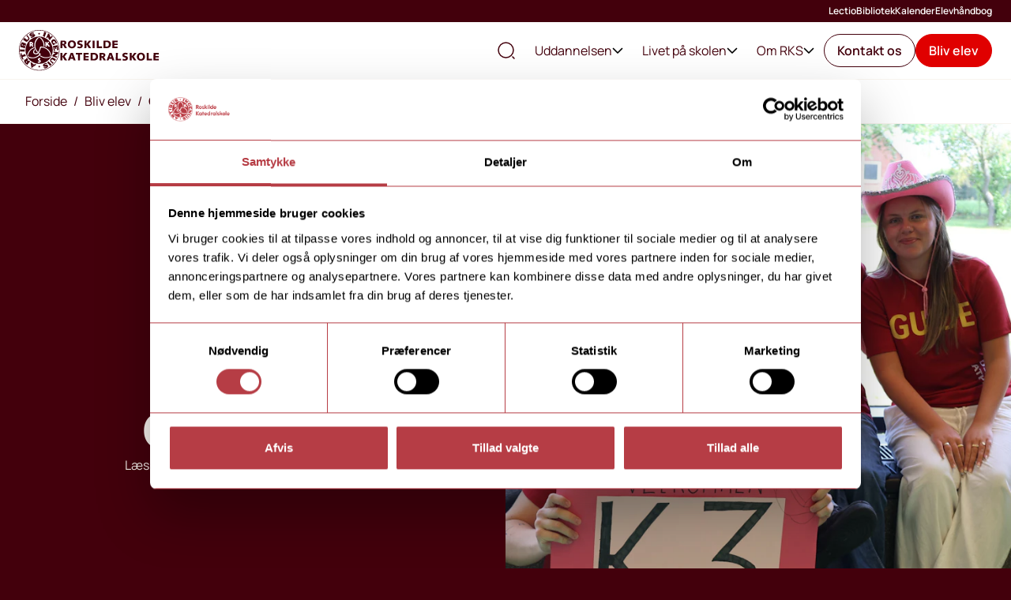

--- FILE ---
content_type: text/html; charset=utf-8
request_url: https://www.roskildekatedralskole.dk/bliv-elev/optagelse
body_size: 29594
content:
<!DOCTYPE html><html style="--manrope:&#x27;__Manrope_1de55c&#x27;, &#x27;__Manrope_Fallback_1de55c&#x27;;--dm-serif-display:&#x27;__DMSerifDisplay_7a3e0b&#x27;, &#x27;__DMSerifDisplay_Fallback_7a3e0b&#x27;" class="root" lang="da"><head><meta charSet="utf-8"/><meta name="viewport" content="width=device-width, initial-scale=1.0, viewport-fit=cover"/><meta name="viewport" content="width=device-width, initial-scale=1"/><link rel="preload" href="/_next/static/media/7835f0d31fb2685b-s.p.woff2" as="font" crossorigin="" type="font/woff2"/><link rel="preload" href="/_next/static/media/a191169d0955a10f-s.p.woff2" as="font" crossorigin="" type="font/woff2"/><link rel="preload" href="/_next/static/media/c500b706f2f721b8-s.p.woff2" as="font" crossorigin="" type="font/woff2"/><link rel="preload" href="/_next/static/media/ce7fbaecc6421514-s.p.woff2" as="font" crossorigin="" type="font/woff2"/><link rel="stylesheet" href="/_next/static/css/f53c92f73979d171.css" data-precedence="next"/><link rel="stylesheet" href="/_next/static/css/e18ede759573aae5.css" data-precedence="next"/><link rel="stylesheet" href="/_next/static/css/0650ebdf9dd237c7.css" data-precedence="next"/><link rel="stylesheet" href="/_next/static/css/87f9c485eeb76869.css" data-precedence="next"/><link rel="stylesheet" href="/_next/static/css/487f4f05a3c0958b.css" data-precedence="next"/><link rel="stylesheet" href="/_next/static/css/c05146b042de9ba5.css" data-precedence="next"/><link rel="preload" as="script" fetchPriority="low" href="/_next/static/chunks/webpack-99f68325c842da82.js"/><script src="/_next/static/chunks/c080fd92-25a9c16f19e91519.js" async=""></script><script src="/_next/static/chunks/671-744d195a5c879303.js" async=""></script><script src="/_next/static/chunks/main-app-92a20af2d7c2a799.js" async=""></script><script src="/_next/static/chunks/45-24aeda2665a72f36.js" async=""></script><script src="/_next/static/chunks/228-a8c4702a92524d0a.js" async=""></script><script src="/_next/static/chunks/277-39ad7b7fb9450258.js" async=""></script><script src="/_next/static/chunks/32-7778a3aebc2b67c6.js" async=""></script><script src="/_next/static/chunks/301-2462d02b03c9e84f.js" async=""></script><script src="/_next/static/chunks/606-d2bc86f21b753c81.js" async=""></script><script src="/_next/static/chunks/638-0778a934ffd1c53c.js" async=""></script><script src="/_next/static/chunks/62-93c939bb04815afb.js" async=""></script><script src="/_next/static/chunks/905-7fe1113fd504e15c.js" async=""></script><script src="/_next/static/chunks/app/page-946ff914735c2346.js" async=""></script><meta name="theme-color" content="#43000C"/><title>Optagelse</title><meta name="description" content="Hvilke krav skal du opfylde, og hvordan søger du?"/><meta property="og:title" content="Optagelse"/><meta property="og:description" content="Hvilke krav skal du opfylde, og hvordan søger du?"/><meta property="og:image" content="https://www.datocms-assets.com/99402/1740570996-guider2024.jpg?dpr=0.25&amp;fm=webp%201027w,https://www.datocms-assets.com/99402/1740570996-guider2024.jpg?dpr=0.5&amp;fm=webp%202054w,https://www.datocms-assets.com/99402/1740570996-guider2024.jpg?dpr=0.75&amp;fm=webp%203081w,https://www.datocms-assets.com/99402/1740570996-guider2024.jpg?fm=webp%204108w"/><meta name="twitter:card" content="summary_large_image"/><meta name="twitter:title" content="Optagelse"/><meta name="twitter:description" content="Hvilke krav skal du opfylde, og hvordan søger du?"/><meta name="twitter:image" content="https://www.datocms-assets.com/99402/1740570996-guider2024.jpg?dpr=0.25&amp;fm=webp%201027w,https://www.datocms-assets.com/99402/1740570996-guider2024.jpg?dpr=0.5&amp;fm=webp%202054w,https://www.datocms-assets.com/99402/1740570996-guider2024.jpg?dpr=0.75&amp;fm=webp%203081w,https://www.datocms-assets.com/99402/1740570996-guider2024.jpg?fm=webp%204108w"/><link rel="icon" href="/favicon.ico" type="image/x-icon" sizes="32x32"/><meta name="next-size-adjust"/><script id="Cookiebot" src="https://consent.cookiebot.com/uc.js" data-cbid="c279bda5-13e2-45bf-8ce7-a6941e9122b4" data-blockingmode="auto" type="text/javascript"></script><script src="/_next/static/chunks/polyfills-42372ed130431b0a.js" noModule=""></script></head><body><header class=""><nav class="Header_wrapper__VjlXa "><div class="AccentHeader_wrapper__shto1"><div class="
      AccentHeader_container__bEt8c
      Container_Container__iIZwl
       
      "><a target="_blank" class="AccentHeader_button__w_cmZ paragraph-3" href="https://www.lectio.dk/lectio/76/default.aspx">Lectio</a><a target="_self" class="AccentHeader_button__w_cmZ paragraph-3" href="/bibliotek">Bibliotek</a><a target="_self" class="AccentHeader_button__w_cmZ paragraph-3" href="/kalender">Kalender</a><a class="AccentHeader_button__w_cmZ paragraph-3" href="/elevhaandbog">Elevhåndbog</a></div></div><div class="
      Header_container__IiXd0
      Container_Container__iIZwl
       
      "><div class="Header_navBtn__l3fq5 Header_rksLogo__c4duc"><a class="" aria-label="Go to home page" href="/"><svg width="52" height="52" viewBox="0 0 44 44" xmlns="http://www.w3.org/2000/svg"><path d="M43.3783 21.7341C43.4115 33.5467 33.9418 43.187 22.2187 43.4315C9.75648 43.6914 0.399168 33.8478 0.0135291 22.5623C-0.418644 9.90355 9.56589 0.353049 20.9593 0.01033C33.6329 -0.371075 43.4571 9.86338 43.3783 21.7341ZM42.8665 22.2003C43.1442 10.1575 33.2715 0.135316 20.9771 0.528624C9.87034 0.883247 0.504117 9.98191 0.518968 21.7762C0.533325 33.4842 10.0565 43.124 22.0756 42.9201C33.6017 42.7247 42.6184 33.4257 42.8665 22.2003Z"></path><path d="M21.8141 36.2563C13.7187 36.3768 6.99448 29.8944 7.00685 21.6345C7.01873 13.4563 13.5365 7.01161 21.6275 7.01905C29.7902 7.02649 35.9718 13.5198 36.2139 21.139C36.4847 29.6663 29.6561 36.1998 21.8146 36.2568L21.8141 36.2563ZM34.4679 27.3312C34.4837 27.294 34.4996 27.2722 34.5006 27.2499C34.5035 27.1924 34.5025 27.1343 34.4991 27.0768C34.4337 25.9767 34.1045 24.95 33.5951 23.9849C33.0981 23.043 32.5674 22.1141 31.8308 21.3354C31.4531 20.9361 31.0264 20.579 30.5976 20.2328C29.4427 19.2999 28.1412 18.6417 26.7244 18.2068C25.5779 17.8551 24.3918 17.7966 23.2076 17.7048C22.9161 17.6825 22.818 17.7911 22.7443 18.0411C22.6096 18.4989 22.4314 18.9438 22.2968 19.4016C22.0017 20.4054 21.7176 21.4128 21.2651 22.3616C20.8928 23.1422 20.4577 23.8723 19.7532 24.4104C19.328 24.7353 18.8374 24.9396 18.3315 25.0066C17.778 25.0795 17.2439 24.8895 16.783 24.5414C16.2741 24.157 16.133 23.6536 16.2741 23.049C16.4013 22.5039 16.6726 22.0402 17.0513 21.6335C17.2879 21.379 17.2592 20.9024 16.9998 20.6475C16.8869 20.5364 16.6023 20.6341 16.3523 20.8702C16.3345 20.887 16.3156 20.9039 16.2993 20.9227C15.6468 21.6652 15.2399 22.5178 15.2097 23.5167C15.1845 24.3504 15.4988 25.0279 16.2201 25.4897C17.0815 26.0407 18.0221 26.1404 19.0027 25.9678C19.4988 25.8805 19.9948 25.7625 20.3988 25.4361C21.0245 24.9297 21.52 24.3018 21.8374 23.5688C22.2992 22.5024 22.7017 21.4098 23.1215 20.3251C23.2849 19.903 23.423 19.471 23.5784 19.0455C23.6458 18.8615 23.7804 18.7771 23.9834 18.796C24.4418 18.8386 24.9042 18.851 25.3596 18.915C27.1432 19.166 28.7219 19.8812 30.0977 21.0492C31.3179 22.0853 32.2793 23.3198 32.9437 24.777C33.2239 25.391 33.4882 26.0139 33.5229 26.7098C33.5288 26.8303 33.6704 26.9811 33.7892 27.0505C33.9927 27.1695 34.2268 27.236 34.4684 27.3327L34.4679 27.3312ZM16.4033 16.4793C16.4434 16.8756 16.4815 17.4693 16.5681 18.056C16.7617 19.3619 17.2241 20.582 17.8978 21.7084C18.2938 22.37 18.782 22.9771 19.2448 23.5965C19.6171 24.0945 19.7092 24.0841 20.0933 23.5737C20.224 23.4001 20.221 23.2523 20.0805 23.0639C19.5874 22.4047 19.0448 21.7684 18.6498 21.0522C17.4038 18.793 17.1003 16.3965 17.7879 13.8918C18.3042 12.0105 19.2666 10.3902 20.6438 9.01585C20.8176 8.84225 20.8463 8.65478 20.7958 8.42861C20.7547 8.2456 20.7374 8.05663 20.7062 7.87113C20.6963 7.81261 20.676 7.75557 20.6606 7.69754C20.6007 7.71589 20.53 7.71937 20.4834 7.75508C20.3003 7.89494 20.1166 8.03679 19.9468 8.19302C17.5859 10.3694 16.4845 13.0992 16.4028 16.4788L16.4033 16.4793ZM29.1373 17.8988C29.7645 17.8735 29.8467 17.7773 29.7922 17.1369C29.7902 17.1121 29.7803 17.0859 29.7858 17.063C29.8452 16.8195 29.8734 16.5606 29.9779 16.3379C30.0892 16.1009 30.1833 16.1093 30.359 16.3166C30.6848 16.7 31.0244 17.074 31.3189 17.4807C31.5442 17.7916 31.8273 17.8839 32.1758 17.8452C32.4456 17.8154 32.712 17.7574 32.9813 17.7187C33.254 17.679 33.3239 17.5233 33.159 17.2922C33.0536 17.1444 32.9437 16.9996 32.8258 16.8617C32.3333 16.2854 31.8372 15.7115 31.3412 15.1377C31.2169 14.9938 31.1066 14.8485 31.2338 14.6531C31.3996 14.3982 31.5729 14.1482 31.7387 13.8938C31.9174 13.6195 32.1046 13.3492 32.2625 13.063C32.3531 12.8983 32.2818 12.7739 32.0783 12.7629C31.8892 12.7525 31.7001 12.7396 31.511 12.7406C30.7531 12.7436 30.7575 12.7481 30.3957 13.4266C30.2526 13.6949 30.0868 13.9513 29.9234 14.2082C29.8981 14.2479 29.8338 14.2623 29.7878 14.2886C29.7675 14.2474 29.7313 14.2072 29.7293 14.1651C29.714 13.8194 29.7001 13.4742 29.6957 13.128C29.6922 12.8527 29.5719 12.6851 29.2957 12.6652C29.0843 12.6504 28.869 12.6786 28.6571 12.7014C28.3536 12.7342 28.264 12.8507 28.2739 13.1528C28.3175 14.5137 28.366 15.8747 28.3977 17.2356C28.413 17.8824 28.4224 17.9072 29.063 17.8988C29.0878 17.8988 29.1125 17.8988 29.1373 17.8978V17.8988ZM11.433 15.4814C11.4226 15.4814 11.4127 15.4814 11.4023 15.4814C11.4023 16.1177 11.4023 16.7536 11.4023 17.3899C11.4023 17.684 11.5167 17.8125 11.8147 17.8239C12.0202 17.8318 12.2266 17.8125 12.4325 17.8075C12.7053 17.8011 12.8355 17.6612 12.8152 17.3849C12.8053 17.2535 12.7786 17.1236 12.7677 16.9921C12.7523 16.8061 12.7949 16.6435 12.988 16.5656C13.1944 16.4818 13.2984 16.6315 13.3885 16.7669C13.5573 17.0209 13.7003 17.2927 13.8746 17.5422C13.9315 17.6235 14.0493 17.7009 14.1454 17.7088C14.4652 17.7351 14.7874 17.7336 15.1087 17.7341C15.4137 17.7341 15.4805 17.623 15.3275 17.3492C15.1384 17.011 14.9473 16.6712 14.7285 16.3523C14.582 16.139 14.5469 15.9764 14.7711 15.8057C14.8271 15.7631 14.8716 15.6932 14.8988 15.6262C15.3434 14.5311 15.0577 12.999 13.4365 12.7555C12.9068 12.6761 12.3553 12.7391 11.8142 12.7421C11.5113 12.7436 11.4365 12.8145 11.434 13.128C11.4286 13.9121 11.432 14.6967 11.432 15.4814H11.433ZM14.0058 30.377C14.4092 30.3453 14.6884 30.3274 14.9676 30.3011C15.5577 30.2451 16.1513 30.2109 16.7359 30.1201C17.5825 29.9887 18.3636 29.6484 19.1225 29.2621C19.672 28.9823 20.2389 28.7269 20.7552 28.3946C21.7116 27.7791 22.5022 26.9677 23.2378 26.1047C23.321 26.007 23.376 25.883 23.4324 25.7654C23.4953 25.635 23.4364 25.5546 23.3151 25.4877C22.8477 25.2288 22.3893 24.9535 21.9166 24.7055C21.8215 24.6559 21.6299 24.65 21.5631 24.7115C21.1324 25.1073 20.8651 25.3205 21.5814 25.7659C21.6022 25.7788 21.625 25.7897 21.6453 25.8036C21.8641 25.9489 21.9091 26.0799 21.7329 26.2674C21.4359 26.5823 21.1225 26.8873 20.7844 27.1571C19.2498 28.3822 17.5216 29.1589 15.5627 29.4123C14.7874 29.5125 14.0335 29.4168 13.2791 29.2769C12.8835 29.2035 12.4895 29.1123 12.1018 29.0046C11.435 28.8196 10.7761 28.4774 10.0974 28.962C10.0207 29.0166 9.94989 29.079 9.87612 29.1376C9.95187 29.2189 10.0123 29.3365 10.1058 29.3751C10.6231 29.5889 11.1365 29.8255 11.6736 29.9728C12.1944 30.1161 12.7424 30.1608 13.2781 30.2505C13.5602 30.2977 13.8419 30.3487 14.0068 30.3775L14.0058 30.377ZM21.5072 35.25C22.3279 35.2187 22.8646 34.8839 23.2235 34.3086C23.6467 33.6306 23.3566 32.5925 22.6725 32.1873C22.4106 32.0321 22.1393 31.8917 21.8829 31.728C21.821 31.6889 21.7497 31.5569 21.772 31.5158C21.8106 31.4439 21.9136 31.3804 21.9983 31.367C22.0987 31.3511 22.2086 31.3903 22.3136 31.4096C22.6121 31.4642 22.825 31.306 22.8245 31.0014C22.824 30.7634 22.8111 30.5194 22.7537 30.2907C22.7299 30.196 22.5844 30.0854 22.4784 30.0655C21.8428 29.946 21.2681 30.1285 20.7616 30.507C20.1057 30.997 20.0998 31.9869 20.7369 32.4894C21.0532 32.7388 21.3953 32.9591 21.6928 33.2294C21.8161 33.341 21.8527 33.5483 21.9289 33.7119C21.7349 33.7829 21.5453 33.8746 21.3453 33.9153C21.2448 33.9356 21.123 33.8697 21.0156 33.8295C20.8923 33.7839 20.7785 33.7065 20.6527 33.6767C20.5839 33.6604 20.4512 33.6896 20.428 33.7372C20.3027 33.9942 20.1908 34.26 20.0983 34.5308C20.0394 34.7034 20.1255 34.8537 20.2943 34.9063C20.7324 35.0422 21.1765 35.1577 21.5077 35.2505L21.5072 35.25ZM8.88703 27.1264C8.9093 27.2643 8.91326 27.4086 8.96178 27.5361C8.98455 27.5951 9.14346 27.668 9.15831 27.6526C9.37464 27.4329 9.72464 27.3456 9.80434 26.987C9.88751 26.6111 9.95583 26.2257 10.091 25.8676C10.8573 23.8321 11.9409 22.0139 13.7459 20.7204C14.4236 20.2348 15.1538 19.84 15.9409 19.5464C16.5478 19.3202 16.5305 19.2582 16.3513 18.7385C16.2765 18.5222 16.1607 18.4721 15.9602 18.5659C15.2676 18.8902 14.5404 19.1551 13.8875 19.5459C12.4414 20.4119 11.2533 21.566 10.385 23.0232C10.0692 23.5539 9.79296 24.1104 9.52811 24.6688C9.16079 25.4435 8.93059 26.2589 8.88653 27.1259L8.88703 27.1264ZM27.3185 16.1371C27.27 15.6723 27.2417 15.2012 27.1685 14.7369C26.8566 12.7555 26.0725 10.9829 24.7378 9.48206C24.2022 8.87995 23.5908 8.34578 23.0096 7.78533C22.9463 7.72433 22.8596 7.68366 22.7774 7.64795C22.6463 7.59091 22.574 7.63455 22.5725 7.78632C22.57 8.00951 22.5374 8.23518 22.5636 8.45391C22.5794 8.58732 22.6502 8.74802 22.7502 8.83283C23.6403 9.58721 24.3532 10.473 24.9348 11.4903C25.9234 13.2202 26.4368 15.0553 26.3665 17.0521C26.3447 17.6731 26.3556 17.6686 26.9017 17.7956C27.121 17.8467 27.2368 17.7827 27.2482 17.5526C27.2719 17.0829 27.2952 16.6127 27.3185 16.1366V16.1371ZM29.2793 30.0799C30.5219 30.1459 31.86 29.7754 33.1783 29.3027C33.2328 29.2834 33.3149 29.2199 33.311 29.1852C33.304 29.1242 33.2511 29.0562 33.1986 29.0156C33.0956 28.9357 32.9788 28.8737 32.8694 28.8018C32.5679 28.6034 32.2521 28.6218 31.9506 28.8246C31.8174 28.9144 31.658 28.9947 31.5021 29.0161C30.8665 29.1038 30.2293 29.211 29.5902 29.2308C27.8294 29.2854 26.1264 29.0131 24.5423 28.1873C24.1066 27.9601 23.6393 27.795 23.2745 27.4364C22.9091 27.0778 22.4309 27.2405 22.3091 27.7469C22.2963 27.8009 22.3324 27.9051 22.376 27.9284C23.0903 28.3133 23.7329 28.8127 24.4952 29.1286C25.9764 29.7427 27.4873 30.1484 29.2793 30.0794V30.0799ZM33.3174 27.5837C33.2595 27.6199 33.1248 27.664 33.0545 27.7573C32.8941 27.97 32.8897 28.2195 33.0036 28.4581C33.0917 28.6421 33.4318 28.8033 33.6372 28.7671C33.6956 28.7567 33.7679 28.72 33.7976 28.6723C33.9149 28.4849 34.0347 28.2959 34.1209 28.0935C34.2144 27.8733 34.1342 27.723 33.9006 27.663C33.7352 27.6204 33.5605 27.6149 33.3174 27.5837ZM21.1022 8.09631C21.0908 8.47623 21.2611 8.63395 21.6908 8.64337C21.9606 8.64882 22.2052 8.34975 22.2156 8.00257C22.223 7.74119 22.0319 7.57157 21.7235 7.56661C21.3265 7.55966 21.1131 7.74169 21.1027 8.0968L21.1022 8.09631ZM10.0385 27.6298C9.83454 27.7414 9.67365 27.8158 9.52761 27.913C9.32366 28.0494 9.3093 28.2458 9.39593 28.4591C9.48801 28.6857 9.65632 28.7696 9.88949 28.7021C10.0142 28.6659 10.1415 28.6247 10.2533 28.5612C10.4707 28.4387 10.6281 28.1421 10.5157 27.9621C10.4236 27.8148 10.2103 27.7434 10.0385 27.6298Z"></path><path d="M7.47344 15.3262C7.36404 15.73 7.26057 16.1357 7.14424 16.5374C6.87048 17.4803 6.59425 18.4226 6.31158 19.363C6.22544 19.6502 6.08089 19.7052 5.80614 19.5852C5.79871 19.5817 5.78931 19.5797 5.78386 19.5743C5.31703 19.1185 4.67447 19.111 4.10517 18.9216C3.53438 18.7316 2.95271 18.5729 2.37054 18.4221C2.22351 18.3844 2.05024 18.4087 1.89777 18.443C1.68441 18.4911 1.58342 18.4514 1.53639 18.2406C1.51857 18.1607 1.49282 18.0744 1.5052 17.9966C1.71213 16.708 1.91906 15.4155 2.5438 14.247C2.70816 13.9395 2.96756 13.6831 3.18538 13.4053C3.21013 13.3736 3.24577 13.3483 3.28043 13.3275C3.81656 13.0071 4.69724 13.1563 5.09426 13.6345C5.15218 13.7044 5.20862 13.7753 5.26505 13.8467C5.37099 13.9807 5.47545 14.0208 5.66554 13.9648C6.68434 13.6652 7.43334 14.1875 7.47344 15.3248V15.3262ZM4.26358 15.9938C4.2413 15.9849 4.21903 15.976 4.19675 15.9675C4.19675 15.9348 4.19675 15.9016 4.19675 15.8688C4.19428 15.6531 4.12794 15.482 3.89527 15.419C3.66012 15.355 3.42498 15.3223 3.29726 15.5876C3.18043 15.8302 3.08934 16.0861 3.0037 16.342C2.98785 16.3891 3.03785 16.5022 3.08142 16.5181C3.3626 16.6192 3.65072 16.7016 3.93636 16.7904C4.04527 16.525 4.15418 16.2597 4.26358 15.9948V15.9938ZM6.13782 16.522C6.13782 16.4387 6.15118 16.3956 6.13584 16.3742C6.03336 16.2339 5.94623 16.0692 5.81208 15.9685C5.65465 15.8505 5.5497 16.028 5.47891 16.1302C5.35862 16.3033 5.24971 16.4938 5.18189 16.6927C5.03535 17.1227 5.10516 17.2219 5.55812 17.3136C5.84525 17.3716 5.93534 17.329 6.01901 17.0537C6.07643 16.8653 6.10613 16.6684 6.13782 16.5225V16.522Z"></path><path d="M5.57295 33.0622C5.518 32.094 6.33185 31.5296 6.95957 31.3957C7.07293 31.3714 7.20363 31.4051 7.32194 31.4329C7.51996 31.4795 7.63827 31.4126 7.70065 31.2206C7.85065 30.7589 8.00362 30.2981 8.16055 29.8388C8.17688 29.7912 8.23035 29.7178 8.26054 29.7208C8.33629 29.7282 8.43678 29.751 8.47737 29.8051C8.88083 30.3432 9.27291 30.8898 9.67142 31.4314C9.82191 31.6358 9.80458 31.7801 9.62241 31.9859C9.44518 32.1858 9.35756 32.471 9.2536 32.7274C9.20905 32.837 9.54469 33.2298 9.70112 33.268C9.90409 33.3176 10.0041 33.1743 10.0892 33.0294C10.4224 32.4635 10.416 32.468 10.91 32.9213C11.1462 33.1381 11.3981 33.3389 11.6531 33.5343C11.9848 33.7888 11.9996 33.9465 11.6897 34.2069C10.7818 34.9697 10.012 35.862 9.2838 36.7919C9.20261 36.8951 9.17736 37.0444 9.13479 37.1753C9.06449 37.3915 8.93083 37.4769 8.77143 37.3519C7.72986 36.535 6.62542 35.7781 5.97245 34.5694C5.72196 34.1057 5.57048 33.6117 5.57295 33.0617V33.0622ZM7.91203 33.4932C7.55857 33.4991 7.31006 33.8865 7.4363 34.1861C7.54818 34.4519 7.72936 34.692 7.89867 34.93C8.01104 35.0882 8.1447 35.0887 8.27886 34.9266C8.37242 34.8135 8.49915 34.7282 8.59866 34.619C8.79668 34.4023 8.79717 34.2729 8.60955 34.0462C8.51005 33.9262 8.41599 33.7942 8.29421 33.7015C8.16154 33.6008 7.99966 33.5388 7.91253 33.4932H7.91203Z"></path><path d="M38.8849 24.6787C38.8042 24.6252 38.7611 24.5736 38.7131 24.5686C38.2245 24.517 37.7354 24.4481 37.2453 24.4382C37.0339 24.4337 36.9482 24.3945 36.9705 24.1922C37.0081 23.8485 37.0497 23.5048 37.1017 23.163C37.127 22.9979 37.2596 22.9562 37.3794 23.037C37.8354 23.3446 38.371 23.3133 38.8745 23.3882C39.6383 23.5018 40.4111 23.5593 41.1814 23.6223C41.3818 23.6387 41.5883 23.5886 41.7917 23.5648C41.9422 23.5474 42.0393 23.5831 42.0135 23.7617C41.9521 24.1862 41.8992 24.6128 41.8274 25.0358C41.7452 25.5199 41.4898 25.876 41.0502 26.118C40.467 26.4389 39.8992 26.7886 39.3279 27.1308C39.1596 27.2315 38.9898 27.3352 38.8408 27.4616C38.7611 27.5286 38.6626 27.7166 38.6779 27.7305C38.8027 27.8406 38.9423 27.9685 39.0967 28.0028C39.3908 28.0682 39.6967 28.0891 39.9992 28.1019C40.167 28.1089 40.3403 28.0757 40.5051 28.037C40.8398 27.9576 40.9655 28.0697 40.8675 28.3956C40.7274 28.8603 40.5769 29.322 40.422 29.7818C40.3611 29.9619 40.2254 30.0159 40.0764 29.888C39.5324 29.4212 38.8428 29.2799 38.1997 29.0433C37.6126 28.8276 37.0072 28.6614 36.4086 28.4779C36.3077 28.4471 36.1992 28.4427 36.0943 28.4243C35.7349 28.3618 35.6582 28.1739 35.8042 27.8485C35.9557 27.5112 36.0478 27.1477 36.1943 26.8079C36.2582 26.6601 36.3695 26.5114 36.4992 26.4181C37.1804 25.9271 37.876 25.4559 38.5626 24.9723C38.673 24.8945 38.7651 24.7903 38.8858 24.6797L38.8849 24.6787Z"></path><path d="M33.7714 7.7244C34.2362 7.30282 34.614 6.91596 34.8659 6.42098C34.9917 6.17349 35.1224 6.15166 35.3283 6.33468C35.5625 6.54249 35.8011 6.74683 36.0189 6.97102C36.0887 7.04244 36.1233 7.17238 36.1243 7.27604C36.1243 7.31869 35.9946 7.36284 35.9238 7.40648C35.8565 7.44814 35.7728 7.47592 35.7253 7.53395C34.8644 8.5869 34.0046 9.64085 33.1546 10.7027C33.0392 10.8466 32.9437 10.8629 32.8036 10.7687C32.2269 10.3823 31.8417 9.86057 31.659 9.18505C31.5298 8.70743 31.3823 8.23427 31.2387 7.76011C31.2036 7.64356 31.1531 7.53196 31.11 7.41888C30.8036 7.53345 30.615 7.94114 30.7046 8.26006C30.7531 8.43265 30.863 8.62857 30.6749 8.76C30.4932 8.88746 30.312 8.76198 30.1516 8.65882C29.8195 8.44505 29.4893 8.22881 29.1601 8.01157C28.9744 7.88907 28.9754 7.74126 29.1873 7.67431C29.4536 7.59049 29.5818 7.40847 29.6922 7.17536C30.115 6.2826 30.5561 5.39828 30.9724 4.50255C31.068 4.29672 31.1011 4.05964 31.1467 3.83397C31.1774 3.68071 31.262 3.62219 31.3892 3.69014C32.0204 4.02938 32.7442 4.2372 32.8887 5.13491C32.9927 5.77968 33.2367 6.40362 33.4392 7.03004C33.513 7.25868 33.6466 7.46749 33.7719 7.7244H33.7714Z"></path><path d="M15.0446 6.33354C14.7317 6.36478 14.4189 6.39801 14.106 6.42777C13.6639 6.46993 13.2214 6.54086 12.7793 6.53838C12.5085 6.53689 12.2169 6.46596 11.9729 6.34743C11.3145 6.02702 11.1204 5.45864 11.3041 4.74989C11.4961 4.0089 12.064 3.63841 12.6417 3.27089C13.1486 2.94851 13.7124 2.75408 14.3055 2.67324C14.5709 2.63703 14.8382 2.65687 15.0867 2.51651C15.1431 2.48477 15.2867 2.53437 15.3451 2.59239C15.5906 2.83592 15.8307 3.08688 16.0456 3.35669C16.1065 3.43307 16.1104 3.59575 16.0743 3.69445C16.053 3.75298 15.903 3.78819 15.809 3.79166C15.2996 3.80902 14.7882 3.79166 14.2808 3.82886C13.8738 3.85862 13.4887 3.99997 13.1748 4.27623C13.0996 4.34269 13.0709 4.46173 13.0209 4.55695C13.1189 4.59514 13.2194 4.67301 13.3139 4.66557C13.7159 4.63383 14.1149 4.55844 14.5174 4.53414C15.0669 4.50091 15.6213 4.45577 16.1684 4.49545C17.0466 4.55844 17.5238 5.26669 17.3292 6.12374C17.2362 6.53391 16.8916 6.73478 16.6094 6.97335C16.3545 7.1886 16.0565 7.36517 15.7535 7.50801C15.1228 7.80609 14.5511 8.23362 13.8511 8.38241C13.7743 8.39878 13.708 8.46177 13.6362 8.50145C13.356 8.65669 13.1194 8.56642 12.9674 8.28966C12.8748 8.12004 12.7125 7.9901 12.6065 7.82593C12.5333 7.71185 12.4367 7.54521 12.4729 7.4475C12.5105 7.34582 12.6897 7.24861 12.8159 7.23522C13.5501 7.15537 14.2248 6.90292 14.8768 6.57508C14.9461 6.54036 15.007 6.48927 15.0718 6.44563C15.0624 6.40893 15.053 6.37173 15.0436 6.33503L15.0446 6.33354Z"></path><path d="M37.1622 21.9329C37.1161 21.1691 37.1221 20.3969 37.0077 19.6435C36.9107 19.0047 36.6691 18.3882 36.5018 17.7588C36.4567 17.5892 36.4127 17.4042 36.4345 17.235C36.4557 17.0739 36.5775 17.0069 36.7711 17.0788C36.9325 17.1388 37.1305 17.1735 37.2953 17.1388C38.3923 16.9092 39.4854 16.6607 40.5785 16.4107C40.6948 16.384 40.8022 16.3106 40.9082 16.2495C41.1913 16.0854 41.3547 16.1211 41.4344 16.4271C41.6507 17.2554 41.8735 18.0842 42.0304 18.9248C42.1388 19.5056 42.1413 20.1058 42.1948 20.697C42.2037 20.7947 42.2126 20.9013 42.2567 20.9861C42.376 21.2172 42.2928 21.3487 42.0656 21.4022C41.6586 21.499 41.2502 21.5962 40.8379 21.6616C40.7364 21.6775 40.5577 21.5991 40.5191 21.5153C40.474 21.4171 40.5012 21.2351 40.5691 21.1428C40.8903 20.7089 40.9814 20.2327 40.8928 19.712C40.8458 19.4352 40.7839 19.1609 40.7418 18.8832C40.7022 18.6253 40.5389 18.529 40.3072 18.5479C40.1542 18.5603 39.9804 18.5866 39.8631 18.6719C39.7775 18.7344 39.7126 18.9154 39.7374 19.0211C39.7805 19.2075 39.8864 19.3846 39.9879 19.5522C40.2616 20.0046 40.1735 20.2129 39.6587 20.3027C39.48 20.3339 39.3032 20.381 39.1235 20.3954C38.8047 20.4207 38.6988 20.2843 38.7245 19.9743C38.7478 19.6971 38.7488 19.4159 38.729 19.1386C38.7141 18.9338 38.5953 18.8093 38.3602 18.8425C38.0419 18.8881 37.8919 18.9973 37.9404 19.2438C38.0839 19.9718 38.2488 20.696 38.4305 21.4156C38.4621 21.5406 38.6196 21.6329 38.7151 21.7435C38.7725 21.8099 38.8819 21.9101 38.8646 21.9473C38.8181 22.0485 38.7315 22.1626 38.6329 22.2013C38.4834 22.2603 38.3102 22.2578 38.1473 22.2846C37.9359 22.3193 37.724 22.352 37.5146 22.3957C37.2171 22.4577 37.1736 22.4334 37.1171 22.1328C37.1052 22.0683 37.1038 22.0014 37.0973 21.9359C37.1191 21.9344 37.1404 21.9334 37.1622 21.9319V21.9329Z"></path><path d="M34.7147 12.6701C34.6301 11.3156 35.3583 10.5588 36.2454 10.1417C36.8612 9.85201 37.5102 9.93236 38.1068 10.1223C38.4662 10.2369 38.781 10.5652 39.0567 10.8544C39.734 11.5636 40.1948 12.4003 40.4018 13.3705C40.4236 13.4731 40.5003 13.5783 40.5795 13.6522C40.781 13.8401 40.7844 14.0574 40.5399 14.1928C40.1958 14.3827 39.8345 14.5405 39.4825 14.7165C39.2741 14.8207 39.1963 14.7384 39.1919 14.5296C39.1909 14.4805 39.1726 14.4309 39.1746 14.3823C39.2092 13.4905 38.7567 12.8041 38.2008 12.1861C37.732 11.6648 37.23 11.7298 36.7706 12.2585C36.189 12.9281 36.3271 13.4503 36.734 14.0767C36.8078 14.1898 36.8875 14.228 37.0231 14.1685C37.3271 14.0346 37.681 13.982 37.7577 13.5584C37.783 13.4181 37.929 13.4503 37.9766 13.553C38.232 14.1055 38.478 14.6625 38.7157 15.2229C38.7884 15.3945 38.6939 15.5086 38.5171 15.4977C38.0518 15.4679 37.6721 15.6782 37.2919 15.8999C37.2211 15.9411 37.1439 15.9723 37.0682 16.0046C36.6305 16.1926 36.5513 16.1474 36.3721 15.707C36.3102 15.5547 36.18 15.4253 36.0652 15.2998C35.3038 14.4671 34.833 13.4999 34.7147 12.6711V12.6701Z"></path><path d="M11.3269 8.91506C11.2745 9.64811 11.0205 10.2616 10.574 10.7626C10.0873 11.3081 9.56407 11.8289 9.00616 12.3001C8.53934 12.6944 7.95865 12.7197 7.42499 12.4276C6.93589 12.1602 6.48293 11.8249 6.02204 11.508C5.74581 11.3181 5.4968 11.0859 5.21215 10.9109C5.05918 10.8166 4.85918 10.7894 4.67602 10.7561C4.39038 10.7045 4.29632 10.5483 4.46364 10.3097C4.84235 9.77012 5.22799 9.23447 5.63739 8.71816C5.89976 8.38784 6.09085 8.43992 6.37402 8.75883C6.58787 8.99987 6.87005 9.1809 7.12599 9.38326C7.53984 9.71011 7.94974 10.0429 8.37548 10.3534C8.67795 10.5741 8.96854 10.5796 9.2225 10.3068C9.52249 9.98488 9.7913 9.62034 9.99872 9.23348C10.0779 9.08617 9.99872 8.799 9.90318 8.62442C9.72298 8.2946 9.48833 7.99255 9.25814 7.69248C8.93785 7.27537 8.62597 6.85329 8.18736 6.53934C7.95914 6.37616 7.97301 6.27598 8.16954 6.07511C8.31855 5.92284 8.47548 5.77256 8.65072 5.65353C8.92101 5.46952 9.09477 5.54392 9.27992 5.80976C9.70813 6.42477 10.1646 7.01994 10.5967 7.63247C10.8195 7.94841 11.02 8.28071 11.2185 8.61301C11.2799 8.71568 11.3017 8.84265 11.3264 8.91556L11.3269 8.91506Z"></path><path d="M29.304 39.1895C28.9782 39.2202 28.6525 39.2673 28.3262 39.2777C27.8916 39.2916 27.449 39.3254 27.0218 39.2648C25.9312 39.1116 25.4837 38.2417 25.8995 37.2219C26.25 36.3619 26.956 35.9701 27.7663 35.6958C28.2114 35.545 28.6594 35.4012 29.1124 35.2777C29.2124 35.2504 29.3861 35.2827 29.4455 35.3541C29.701 35.6636 29.9381 35.9904 30.1579 36.3272C30.2475 36.4646 30.1371 36.5861 29.9718 36.5514C29.0505 36.3574 28.2069 36.5752 27.4173 37.0468C27.3238 37.1029 27.2055 37.2507 27.2223 37.33C27.2589 37.5026 27.4258 37.5527 27.5995 37.5126C27.8965 37.4436 28.1901 37.3588 28.4891 37.2998C29.1188 37.1763 29.7559 37.1098 30.3534 37.4089C31.1881 37.826 31.4653 38.4539 31.049 39.3457C30.7223 40.0455 30.194 40.4889 29.4594 40.6858C28.8148 40.8584 28.1673 41.0251 27.5139 41.1545C27.3688 41.1833 27.1668 41.0771 27.0332 40.9765C26.8654 40.8495 26.7381 40.667 26.599 40.5038C26.4768 40.36 26.4317 40.2008 26.5381 40.0257C26.652 39.8387 26.7946 39.9419 26.949 39.9637C27.198 39.9989 27.456 39.9924 27.7089 39.9786C28.1564 39.9538 28.6 39.8903 28.9837 39.6358C29.1257 39.5416 29.2366 39.4002 29.3619 39.2802C29.3426 39.2505 29.3233 39.2202 29.304 39.1905V39.1895Z"></path><path d="M4.03109 31.6852C3.97763 31.6426 3.87466 31.588 3.80931 31.5047C3.31576 30.8768 2.95685 30.1735 2.68458 29.4256C2.46478 28.8225 2.22567 28.2248 2.04448 27.6098C1.87914 27.0489 1.81429 26.4582 1.64201 25.8997C1.50736 25.4627 2.11528 24.5635 2.65388 24.4926C2.80537 24.4728 2.88408 24.5288 2.84348 24.6855C2.64695 25.4379 2.94893 26.0971 3.22219 26.7627C3.27368 26.8887 3.34744 26.9249 3.49348 26.8753C4.26624 26.6129 5.04445 26.3679 5.81771 26.1065C5.91028 26.0753 6.01374 25.9984 6.05731 25.9146C6.16028 25.7147 6.33354 25.6919 6.4969 25.7444C6.59393 25.7757 6.69096 25.9056 6.7271 26.0118C6.9271 26.5975 7.10977 27.1887 7.2959 27.7789C7.37561 28.0314 7.30036 28.0909 7.02759 28.0726C6.81175 28.0582 6.58255 28.0681 6.37611 28.1266C5.83008 28.2814 5.29098 28.4624 4.75336 28.6454C4.5202 28.7248 4.29842 28.8364 4.0707 28.9306C3.92367 28.9916 3.87218 29.0972 3.91822 29.2475C3.95436 29.3656 3.98852 29.4856 4.04 29.5972C4.28357 30.1229 4.44941 30.6918 4.9593 31.0598C5.1692 31.2111 5.08554 31.4938 4.82118 31.5627C4.58356 31.6247 4.33406 31.6411 4.03159 31.6862L4.03109 31.6852Z"></path><path d="M36.1527 29.5603C36.4616 29.7066 36.776 29.843 37.0784 30.0017C37.7418 30.3504 38.3977 30.713 39.0601 31.0636C39.1205 31.0954 39.2037 31.0934 39.2754 31.0919C39.519 31.0869 39.5997 31.1737 39.5165 31.4014C39.4551 31.5695 39.3546 31.7238 39.2685 31.883C39.1245 32.1503 38.9819 32.4186 38.8314 32.682C38.7586 32.8095 38.6849 32.9434 38.5839 33.0465C38.3814 33.2534 38.2977 33.2152 38.0863 33.0292C37.7799 32.7599 37.4472 32.5163 37.1072 32.2892C36.7586 32.0566 36.3849 31.8626 36.0285 31.6414C35.8191 31.5115 35.1646 31.5229 34.9943 31.7034C34.8087 31.8998 34.6344 32.1136 34.4913 32.3422C34.3121 32.6284 34.329 32.8561 34.572 33.0808C34.9399 33.421 35.3309 33.7379 35.728 34.0439C36.0834 34.3177 36.4047 34.6555 36.8839 34.7314C36.9354 34.7393 37.0146 34.8787 36.9997 34.9362C36.9596 35.0909 36.9007 35.2536 36.8037 35.3776C36.5913 35.6489 36.3512 35.8994 36.121 36.1568C35.9809 36.3135 35.8166 36.2808 35.7473 36.0789C35.7181 35.9941 35.7205 35.8979 35.6889 35.8141C35.6492 35.7089 35.6106 35.5899 35.5354 35.5135C35.3047 35.2809 35.0512 35.0706 34.8156 34.8425C34.5136 34.5498 34.2285 34.2398 33.922 33.9522C33.2711 33.3401 33.1191 32.3279 33.575 31.5631C34.1265 30.6376 34.8592 29.9358 35.9304 29.6531C35.9938 29.6362 36.0582 29.6243 36.122 29.6099C36.1319 29.5931 36.1418 29.5762 36.1522 29.5593L36.1527 29.5603Z"></path><path d="M18.5806 37.0502C18.494 37.1489 18.446 37.2397 18.3702 37.2853C16.8024 38.2361 15.3703 39.3768 13.9079 40.4754C13.6213 40.6907 13.4802 40.656 13.4134 40.3063C13.2094 39.237 13.0193 38.1647 12.8376 37.0914C12.7153 36.3683 12.6173 35.6407 12.5079 34.915C12.498 34.8501 12.4762 34.7856 12.4748 34.7206C12.4703 34.5138 12.5703 34.4454 12.752 34.5396C12.9639 34.6497 13.1639 34.7826 13.3772 34.8898C13.7955 35.1005 14.2138 35.3128 14.6421 35.5018C14.9911 35.656 15.0534 35.8138 14.8287 36.1123C14.7282 36.2462 14.7193 36.3762 14.8817 36.4327C15.4242 36.6217 15.9717 36.7983 16.5242 36.9565C16.5792 36.9724 16.7296 36.8434 16.7485 36.7621C16.8034 36.5205 16.9366 36.4789 17.147 36.5324C17.5613 36.6386 17.9781 36.7348 18.39 36.8498C18.4564 36.8682 18.5014 36.9634 18.5806 37.0492V37.0502ZM15.6118 38.0947C15.6084 38.061 15.6044 38.0278 15.601 37.9941C15.3411 37.8894 15.0812 37.7848 14.7623 37.6558C14.7881 37.9554 14.794 38.1756 14.8346 38.3889C14.845 38.4439 14.998 38.5322 15.0287 38.5129C15.2316 38.3874 15.4193 38.2366 15.6118 38.0943V38.0947Z"></path><path d="M27.6234 7.33151C27.3383 7.22933 27.0526 7.12667 26.7675 7.0245C26.4185 6.90001 26.0635 6.7899 25.722 6.64706C25.424 6.52257 25.422 6.33162 25.6735 6.13422C25.7635 6.0633 25.8437 5.9522 25.8804 5.84358C26.2442 4.76434 26.6022 3.68311 26.9492 2.59841C26.9858 2.48334 26.9566 2.33951 26.9328 2.21353C26.8833 1.95612 26.9665 1.84998 27.2145 1.92587C27.6714 2.06524 28.12 2.23089 28.5719 2.38514C28.7511 2.44664 28.9294 2.51261 29.111 2.56667C29.267 2.61329 29.2932 2.69413 29.2388 2.8459C28.8081 4.03773 28.3779 5.23006 27.9635 6.42833C27.8893 6.64259 27.8744 6.88166 27.861 7.11129C27.8516 7.28042 27.7838 7.3325 27.6239 7.33151H27.6234Z"></path><path d="M1.09668 21.743C1.13034 21.4161 1.15807 21.1205 1.19222 20.8259C1.21549 20.627 1.34866 20.5402 1.49568 20.6712C1.87934 21.0134 2.33379 20.9499 2.77983 20.9484C3.64467 20.9455 4.50951 20.941 5.37435 20.9256C5.49068 20.9236 5.60851 20.8641 5.72088 20.8195C6.00008 20.7084 6.11444 20.7714 6.10998 21.065C6.10008 21.7246 6.07781 22.3838 6.06296 23.0434C6.0585 23.2294 5.95405 23.3023 5.80999 23.2066C5.46049 22.975 5.07782 23.0558 4.70555 23.0578C3.82437 23.0623 2.94319 23.0871 2.06201 23.096C1.88182 23.098 1.72687 23.1168 1.59271 23.2612C1.53578 23.3227 1.41895 23.3495 1.33034 23.348C1.29965 23.348 1.25311 23.2165 1.2447 23.1411C1.18975 22.6665 1.14321 22.1904 1.09668 21.7425V21.743Z"></path><path d="M35.0592 36.7503C34.9161 36.971 34.8582 37.104 34.7632 37.1997C34.375 37.5905 33.981 37.9769 33.577 38.3508C33.3731 38.5398 33.2939 38.4927 33.1572 38.2502C33.0295 38.024 32.8622 37.8172 32.6954 37.6163C32.2018 37.0226 31.7117 36.425 31.1954 35.8516C30.9489 35.5783 30.6464 35.3556 30.3682 35.1106C30.1489 34.9172 30.135 34.8215 30.3593 34.6365C30.7721 34.2962 31.2008 33.9749 31.6211 33.6435C31.7652 33.53 31.8731 33.5989 31.9008 33.7353C31.9563 34.0091 32.1439 34.1752 32.3236 34.3568C32.8508 34.8894 33.3617 35.44 33.9053 35.9553C34.184 36.2196 34.5166 36.4275 34.8295 36.6536C34.8943 36.7002 34.9805 36.7176 35.0587 36.7493L35.0592 36.7503Z"></path><path d="M21.6418 4.8038C21.1665 4.80727 20.7908 4.44273 20.7824 3.97056C20.7739 3.49145 21.1744 3.09616 21.665 3.10062C22.1165 3.10459 22.5036 3.50633 22.5002 3.96808C22.4967 4.43926 22.1259 4.80083 21.6418 4.8043V4.8038Z"></path><path d="M21.7473 38.3712C22.2419 38.3786 22.6018 38.7432 22.6003 39.2357C22.5993 39.7103 22.1993 40.0937 21.7206 40.0783C21.2508 40.0635 20.879 39.6731 20.8909 39.2079C20.9028 38.7298 21.277 38.3642 21.7473 38.3712Z"></path><path d="M13.5856 14.6651C13.6302 14.2921 13.2312 14.0441 12.9505 14.0649C12.8807 14.0699 12.7634 14.1453 12.7589 14.1964C12.7356 14.4558 12.7337 14.7181 12.745 14.978C12.748 15.0415 12.8213 15.1427 12.8787 15.1556C13.1851 15.227 13.6262 15.0767 13.5851 14.6646L13.5856 14.6651Z"></path><path d="M13.5863 14.6648C13.6274 15.077 13.1863 15.2268 12.8799 15.1558C12.8225 15.1424 12.7492 15.0413 12.7462 14.9783C12.7343 14.7179 12.7368 14.4555 12.7601 14.1966C12.7645 14.1455 12.8819 14.0701 12.9517 14.0652C13.2324 14.0444 13.6314 14.2923 13.5868 14.6653L13.5863 14.6648Z"></path></svg><svg height="26" viewBox="0 0 96 20" xmlns="http://www.w3.org/2000/svg"><path d="M0.415039 19.6885H2.33074L2.37078 16.0974H2.39081L4.67363 19.6885H6.93642L4.37993 15.8505L7.06323 12.3728H4.83382L2.37078 15.777H2.35076L2.39081 12.3728H0.475116L0.415039 19.6885ZM7.53715 19.6885H9.4929L10.0669 18.0064H12.59L13.1507 19.6885H15.22L12.55 12.3728H10.374L7.54383 19.6885H7.53715ZM11.3752 14.0215H11.3952L12.1428 16.5446H10.5809L11.3752 14.0215ZM15.4469 13.8947H17.5495L17.4827 19.6885H19.3851L19.4518 13.8947H21.4276V12.3728H15.4469V13.8947ZM22.816 19.6885H27.8689V18.1666H24.7384L24.7584 16.7582H27.8956V15.3031H24.7651L24.7851 13.8947H27.9223V12.3728H22.8694L22.8026 19.6885H22.816ZM29.7913 19.6885H33.0486C34.991 19.6885 36.9935 18.714 36.9935 15.9039C36.9935 13.5276 35.2046 12.3728 33.0486 12.3728H29.8447L29.7913 19.6885ZM31.747 13.7679H32.4746C33.883 13.7679 35.0244 14.3086 35.0244 15.9973C35.0244 17.5192 34.0699 18.2935 32.5613 18.2935H31.6936L31.747 13.7679ZM40.3176 16.8984H40.6046C41.0318 16.8984 41.2053 17.2121 41.4323 17.6594L42.4802 19.6885H44.6229L43.3413 17.4057C43.0743 16.9318 42.7606 16.4779 42.3334 16.3511V16.3311C43.3813 16.291 44.1223 15.4833 44.0889 14.4421C44.0889 12.78 42.8073 12.3795 41.2854 12.3795H38.4085L38.3418 19.6952H40.2642L40.3042 16.9051L40.3176 16.8984ZM40.2842 13.7679H41.0518C41.8127 13.7679 42.1865 14.0349 42.1865 14.6356C42.1865 15.3765 41.5524 15.5034 41.0985 15.5034H40.2441L40.2842 13.7679ZM45.2169 19.6885H47.1727L47.7467 18.0064H50.2698L50.8305 19.6885H52.8997L50.2231 12.3728H48.0471L45.2169 19.6885ZM49.055 14.0215H49.075L49.8226 16.5446H48.2607L49.055 14.0215ZM54.2147 19.6885H59.3811L59.4144 18.1066H56.117L56.1838 12.3795H54.2814L54.2147 19.6952V19.6885ZM60.6493 19.4883C61.3702 19.7286 62.1578 19.9021 62.9188 19.9021C64.5474 19.9021 65.9959 19.2146 65.9959 17.4057C65.9959 16.3845 65.4886 15.6302 63.6196 15.2097C62.7719 15.0294 62.565 14.7758 62.565 14.4821C62.565 14.0149 62.9054 13.6878 63.8132 13.6878C64.207 13.6878 64.8678 13.8146 65.3551 13.9948L65.8958 12.6398C65.1482 12.3528 64.3872 12.1659 63.5729 12.1659C62.1912 12.1659 60.6026 12.8935 60.6026 14.4688C60.6026 15.8838 61.4703 16.331 62.3247 16.5847C63.1791 16.8383 64.0335 16.9051 64.0335 17.5793C64.0335 18.2534 63.4127 18.3802 62.8186 18.3802C62.3047 18.3802 61.5704 18.2 61.1299 18.0598L60.656 19.4883H60.6493ZM67.7113 19.6885H69.627L69.6671 16.0974H69.6871L71.9699 19.6885H74.2327L71.6762 15.8505L74.3595 12.3728H72.1301L69.6671 15.777H69.6471L69.6871 12.3728H67.7714L67.7047 19.6885H67.7113ZM76.7024 16.0307C76.7024 14.422 77.5902 13.6878 78.6782 13.6878C79.7662 13.6878 80.6673 14.4287 80.6673 16.0307C80.6673 17.6327 79.7796 18.3802 78.6782 18.3802C77.5768 18.3802 76.7024 17.6393 76.7024 16.0307ZM74.7333 16.0307C74.7333 18.1533 76.1885 19.9021 78.6849 19.9021C81.1813 19.9021 82.6297 18.16 82.6297 16.0307C82.6297 13.9014 81.1746 12.1592 78.6849 12.1592C76.1951 12.1592 74.7333 13.9014 74.7333 16.0307ZM84.3185 19.6885H89.4849L89.5182 18.1066H86.2208L86.2876 12.3795H84.3852L84.3252 19.6952L84.3185 19.6885ZM90.8799 19.6885H95.9328V18.1666H92.8023L92.8223 16.7582H95.9595V15.3031H92.829L92.849 13.8947H95.9862V12.3728H90.9333L90.8732 19.6885H90.8799Z"></path><path d="M2.38462 4.83702H2.67164C3.09216 4.83702 3.27238 5.15074 3.49933 5.59795L4.54729 7.62712H6.68993L5.41502 5.34431C5.14802 4.87039 4.8343 4.4165 4.41378 4.28967V4.26965C5.46174 4.2296 6.20266 3.42194 6.16929 2.38065C6.16929 0.718605 4.8877 0.318111 3.3725 0.318111H0.495624L0.435547 7.6338H2.35792L2.39797 4.84369L2.38462 4.83702ZM2.35124 1.70649H3.12553C3.88647 1.70649 4.25359 1.97349 4.25359 2.57423C4.25359 3.31514 3.61947 3.44196 3.16558 3.44196H2.3112L2.35124 1.70649ZM9.52676 3.96928C9.52676 2.36063 10.4145 1.61972 11.5025 1.61972C12.5905 1.61972 13.4916 2.36063 13.4916 3.96928C13.4916 5.57793 12.6039 6.31217 11.5025 6.31217C10.4012 6.31217 9.52676 5.57126 9.52676 3.96928ZM7.56434 3.96928C7.56434 6.0919 9.01947 7.83404 11.5159 7.83404C14.0123 7.83404 15.4607 6.0919 15.4607 3.96928C15.4607 1.84666 14.0056 0.0978394 11.5159 0.0978394C9.02614 0.0978394 7.56434 1.83999 7.56434 3.96928ZM16.7623 7.42688C17.4832 7.67385 18.2709 7.84072 19.0318 7.84072C20.6605 7.84072 22.1089 7.15321 22.1089 5.34431C22.1089 4.32305 21.6016 3.56879 19.7327 3.14827C18.885 2.96804 18.678 2.7144 18.678 2.4207C18.678 1.95346 19.0185 1.62639 19.9262 1.62639C20.3134 1.62639 20.9809 1.75321 21.4681 1.93344L22.0088 0.578433C21.2612 0.291412 20.5003 0.104514 19.6859 0.104514C18.3042 0.104514 16.7156 0.832079 16.7156 2.40735C16.7156 3.82243 17.5834 4.26965 18.4377 4.5233C19.2921 4.77694 20.1465 4.83702 20.1465 5.51786C20.1465 6.1987 19.5257 6.31884 18.9317 6.31884C18.411 6.31884 17.6835 6.13862 17.2429 5.99845L16.769 7.42688H16.7623ZM23.7176 7.62712H25.6266L25.6667 4.03603H25.6867L27.9695 7.62712H30.2323L27.6758 3.78906L30.3591 0.311436H28.1297L25.6667 3.71563H25.6466L25.6867 0.311436H23.771L23.7042 7.62712H23.7176ZM31.6474 7.62712H33.5497L33.6098 0.311436H31.7074L31.6474 7.62712ZM35.7257 7.62712H40.8921L40.9255 6.04517H37.6281L37.6948 0.318111H35.7925L35.7257 7.6338V7.62712ZM42.2871 7.62712H45.5445C47.4869 7.62712 49.4894 6.65259 49.4894 3.84246C49.4894 1.46619 47.7005 0.311436 45.5445 0.311436H42.3405L42.2871 7.62712ZM44.2429 1.70649H44.9705C46.3722 1.70649 47.5203 2.24716 47.5203 3.9359C47.5203 5.45778 46.5658 6.23207 45.0572 6.23207H44.1895L44.2429 1.70649ZM50.9044 7.62712H55.9573V6.10525H52.8268L52.8468 4.70352H55.984V3.24172H52.8535L52.8735 1.83331H56.0107V0.311436H50.9578L50.8978 7.62712H50.9044Z"></path></svg></a></div><div class="Header_navigationContainer__D8xo9"><ul><li class="Header_searchIcon__ZPOlW Header_navBtn__l3fq5"><a aria-label="search the site" href="/soeg"><svg width="24" height="24" viewBox="0 0 24 24" fill="none" xmlns="http://www.w3.org/2000/svg"><path d="M11.5 21C16.7467 21 21 16.7467 21 11.5C21 6.25329 16.7467 2 11.5 2C6.25329 2 2 6.25329 2 11.5C2 16.7467 6.25329 21 11.5 21Z" stroke-width="1.5" stroke-linecap="round" stroke-linejoin="round"></path><path d="M22 22L20 20" stroke-width="1.5" stroke-linecap="round" stroke-linejoin="round"></path></svg></a></li><li class="Header_navBtn__l3fq5"><a data-id="[object Object]" href="/uddannelsen">Uddannelsen<svg width="14" height="8" viewBox="0 0 14 8" xmlns="http://www.w3.org/2000/svg"><path fill-rule="evenodd" clip-rule="evenodd" d="M7.39819 7.66292C7.17851 7.88259 6.82241 7.88259 6.60274 7.66292L0.867876 1.92804C0.648208 1.70837 0.648208 1.35227 0.867876 1.13259L1.13305 0.867393C1.35271 0.647718 1.70887 0.647718 1.92854 0.867393L7.00046 5.93934L12.0724 0.867393C12.2921 0.647718 12.6482 0.647718 12.8679 0.867393L13.1331 1.13259C13.3527 1.35227 13.3527 1.70837 13.1331 1.92804L7.39819 7.66292Z"></path></svg></a><div class="MegaMenu_wrapper__gHyeM Header_megaMenu__I_ePo"><div class="
      
      Container_Container__iIZwl
       
      "><ul class="MegaMenu_container__fAEU7"><li class="MegaMenu_category__nD_1E"><small class="MegaMenu_categoryTitle__GEaEG">STX</small><ul><li class="MegaMenu_listLink__buAW6"><a href="/uddannelsen/om-uddannelsen">Om uddannelsen</a></li><li class="MegaMenu_listLink__buAW6"><a href="/uddannelsen/vejledning">Vejledning</a></li><li class="MegaMenu_listLink__buAW6"><a href="/uddannelsen/fag">Fag</a></li><li class="MegaMenu_listLink__buAW6"><a href="/uddannelsen/international">Internationalt</a></li><li class="MegaMenu_listLink__buAW6"><a href="/uddannelsen/klima">Klima på Katten</a></li></ul></li><li class="MegaMenu_category__nD_1E"><small class="MegaMenu_categoryTitle__GEaEG">Studieretninger</small><ul><li class="MegaMenu_listLink__buAW6"><a href="/uddannelsen/naturvidenskab">Naturvidenskab</a></li><li class="MegaMenu_listLink__buAW6"><a href="/uddannelsen/samfundsfag">Samfundsvidenskab</a></li><li class="MegaMenu_listLink__buAW6"><a href="/uddannelsen/sprog">Sprog og kultur</a></li><li class="MegaMenu_listLink__buAW6"><a href="/uddannelsen/kunst">Kunst</a></li><li class="MegaMenu_listLink__buAW6"><a href="/uddannelsen/alle-studieretninger">Alle studieretninger</a></li></ul></li><li class="MegaMenu_category__nD_1E"><small class="MegaMenu_categoryTitle__GEaEG">Tilbud</small><ul><li class="MegaMenu_listLink__buAW6"><a href="/uddannelsen/talenter">Talentaktiviteter</a></li><li class="MegaMenu_listLink__buAW6"><a href="/uddannelsen/team-danmark-eliteidraet">Team Danmark &amp; eliteidræt</a></li><li class="MegaMenu_listLink__buAW6"><a href="/uddannelsen/musicreator">MusiCreator</a></li><li class="MegaMenu_listLink__buAW6"><a href="/uddannelsen/lektiecafe">Lektiecafé</a></li><li class="MegaMenu_listLink__buAW6"><a href="/uddannelsen/kat-talks">Kat Talks</a></li></ul></li><li class="MegaMenu_category__nD_1E"><small class="MegaMenu_categoryTitle__GEaEG">Andre kigger på</small><a class="MegaMenu_highlight__QoimN" href="/uddannelsen/team-danmark-eliteidraet"><h3>Team Danmark &amp; eliteidræt</h3><svg width="20" height="20" viewBox="0 0 20 20" fill="none" xmlns="http://www.w3.org/2000/svg"><path d="M2.7551 20L16.4796 6.12245L16.3265 19.3367H20V0H0.663265V3.67347L13.8776 3.52041L0 17.2449L2.7551 20Z" fill="#43000C"></path></svg></a></li></ul></div></div></li><li class="Header_navBtn__l3fq5"><a data-id="[object Object]" href="/livet-pa-skolen">Livet på skolen<svg width="14" height="8" viewBox="0 0 14 8" xmlns="http://www.w3.org/2000/svg"><path fill-rule="evenodd" clip-rule="evenodd" d="M7.39819 7.66292C7.17851 7.88259 6.82241 7.88259 6.60274 7.66292L0.867876 1.92804C0.648208 1.70837 0.648208 1.35227 0.867876 1.13259L1.13305 0.867393C1.35271 0.647718 1.70887 0.647718 1.92854 0.867393L7.00046 5.93934L12.0724 0.867393C12.2921 0.647718 12.6482 0.647718 12.8679 0.867393L13.1331 1.13259C13.3527 1.35227 13.3527 1.70837 13.1331 1.92804L7.39819 7.66292Z"></path></svg></a><div class="MegaMenu_wrapper__gHyeM Header_megaMenu__I_ePo"><div class="
      
      Container_Container__iIZwl
       
      "><ul class="MegaMenu_container__fAEU7"><li class="MegaMenu_category__nD_1E"><small class="MegaMenu_categoryTitle__GEaEG">Udvalg og indflydelse</small><ul><li class="MegaMenu_listLink__buAW6"><a href="/livet-pa-skolen/fester">Fester og hygge</a></li><li class="MegaMenu_listLink__buAW6"><a href="/livet-pa-skolen/elevudvalg">Elevudvalg</a></li><li class="MegaMenu_listLink__buAW6"><a href="/livet-pa-skolen/elevradet">Elevrådet</a></li><li class="MegaMenu_listLink__buAW6"><a href="/livet-pa-skolen/musical">100% elevstyret musical</a></li></ul></li><li class="MegaMenu_category__nD_1E"><small class="MegaMenu_categoryTitle__GEaEG">Udvalgte traditioner</small><ul><li class="MegaMenu_listLink__buAW6"><a href="/livet-pa-skolen/aktivitetsdag">Aktivitetsdag</a></li><li class="MegaMenu_listLink__buAW6"><a href="/livet-pa-skolen/kattens-filmfestival">Kattens Filmfestival</a></li><li class="MegaMenu_listLink__buAW6"><a href="/livet-pa-skolen/forarskoncert">Forårskoncert</a></li><li class="MegaMenu_listLink__buAW6"><a href="/livet-pa-skolen/studietursfestival">Studietursfestival</a></li><li class="MegaMenu_listLink__buAW6"><a href="/livet-pa-skolen/juleafslutning">Juleafslutning</a></li></ul></li><li class="MegaMenu_category__nD_1E"><small class="MegaMenu_categoryTitle__GEaEG">For tidligere elever</small><ul><li class="MegaMenu_listLink__buAW6"><a href="/livet-pa-skolen/rks-elevforening">Elevforening</a></li><li class="MegaMenu_listLink__buAW6"><a href="/livet-pa-skolen/jubilarfest">Jubilarfest</a></li></ul></li><li class="MegaMenu_category__nD_1E"><small class="MegaMenu_categoryTitle__GEaEG">Andre kigger på</small><a class="MegaMenu_highlight__QoimN" href="/livet-pa-skolen/elevudvalg"><h3>Elevudvalg for alle</h3><svg width="20" height="20" viewBox="0 0 20 20" fill="none" xmlns="http://www.w3.org/2000/svg"><path d="M2.7551 20L16.4796 6.12245L16.3265 19.3367H20V0H0.663265V3.67347L13.8776 3.52041L0 17.2449L2.7551 20Z" fill="#43000C"></path></svg></a></li></ul></div></div></li><li class="Header_navBtn__l3fq5"><a data-id="[object Object]" href="/om">Om RKS<svg width="14" height="8" viewBox="0 0 14 8" xmlns="http://www.w3.org/2000/svg"><path fill-rule="evenodd" clip-rule="evenodd" d="M7.39819 7.66292C7.17851 7.88259 6.82241 7.88259 6.60274 7.66292L0.867876 1.92804C0.648208 1.70837 0.648208 1.35227 0.867876 1.13259L1.13305 0.867393C1.35271 0.647718 1.70887 0.647718 1.92854 0.867393L7.00046 5.93934L12.0724 0.867393C12.2921 0.647718 12.6482 0.647718 12.8679 0.867393L13.1331 1.13259C13.3527 1.35227 13.3527 1.70837 13.1331 1.92804L7.39819 7.66292Z"></path></svg></a><div class="MegaMenu_wrapper__gHyeM Header_megaMenu__I_ePo"><div class="
      
      Container_Container__iIZwl
       
      "><ul class="MegaMenu_container__fAEU7"><li class="MegaMenu_category__nD_1E"><small class="MegaMenu_categoryTitle__GEaEG">Praktisk information</small><ul><li class="MegaMenu_listLink__buAW6"><a href="/om/ny-pa-rks">Ny elev</a></li><li class="MegaMenu_listLink__buAW6"><a href="/om/transport-og-modetider">Transport og mødetider</a></li><li class="MegaMenu_listLink__buAW6"><a href="/om/kort-over-skolen">Kort over skolen</a></li><li class="MegaMenu_listLink__buAW6"><a href="/om/til-censorer">Til censorer</a></li></ul></li><li class="MegaMenu_category__nD_1E"><small class="MegaMenu_categoryTitle__GEaEG">Om skolen</small><ul><li class="MegaMenu_listLink__buAW6"><a href="/om/organisation">Organisation</a></li><li class="MegaMenu_listLink__buAW6"><a href="/om/vision-og-vaerdier">Vision og værdier</a></li><li class="MegaMenu_listLink__buAW6"><a href="/om/laering-og-it">Læring</a></li><li class="MegaMenu_listLink__buAW6"><a href="/om/kvalitet">Kvalitet</a></li><li class="MegaMenu_listLink__buAW6"><a href="/om/nyheder">Nyheder</a></li><li class="MegaMenu_listLink__buAW6"><a href="/om/historie">Historie</a></li></ul></li><li class="MegaMenu_category__nD_1E"><small class="MegaMenu_categoryTitle__GEaEG">Personalet</small><ul><li class="MegaMenu_listLink__buAW6"><a target="_self" href="/medarbejdere">Medarbejdere</a></li><li class="MegaMenu_listLink__buAW6"><a href="/om/ledelse">Ledelse</a></li><li class="MegaMenu_listLink__buAW6"><a href="/om/job">Job</a></li></ul></li></ul></div></div></li></ul></div><div class="Header_navigationContainer__D8xo9"><ul><li><a role="button" target="_self" tabindex="0" title="Kontakt os" aria-label="Kontakt os" class="Button_bordered__m_Zuu Button_md__UOIXv Button_btn__z1KWK" href="/kontakt"><span>Kontakt os</span></a></li><li><a role="button" target="_self" tabindex="0" title="Bliv elev" aria-label="Bliv elev" class="Button_primary__le8k4 Button_md__UOIXv Button_btn__z1KWK" href="/bliv-elev"><span>Bliv elev</span></a></li></ul></div><div class="Header_hamburgerBtn__yg7JB"><div class="Header_navBtn__l3fq5"><a aria-label="search the website" href="/soeg"><svg width="24" height="24" viewBox="0 0 24 24" fill="none" xmlns="http://www.w3.org/2000/svg"><path d="M11.5 21C16.7467 21 21 16.7467 21 11.5C21 6.25329 16.7467 2 11.5 2C6.25329 2 2 6.25329 2 11.5C2 16.7467 6.25329 21 11.5 21Z" stroke-width="1.5" stroke-linecap="round" stroke-linejoin="round"></path><path d="M22 22L20 20" stroke-width="1.5" stroke-linecap="round" stroke-linejoin="round"></path></svg></a></div><div class="Header_navBtn__l3fq5"><button class=""><small>Menu</small><svg width="32" height="10" viewBox="0 0 32 10" xmlns="http://www.w3.org/2000/svg"><path d="M0 1H32" stroke-width="1.5"></path><path d="M0 9H32" stroke-width="1.5"></path></svg></button></div></div></div></nav></header><main><div class="
      Breadcrumbs_container__NUHgJ
      Container_Container__iIZwl
       
      "><a href="/">Forside</a><span>/</span><a href="/bliv-elev">Bliv elev</a><span>/</span><a href="/optagelse">Optagelse</a></div><div id="hero"><div class="TwoColumn_relative__LU28P"><div class="TwoColumn_grid__cVaNm undefined"><div class="TwoColumn_column__45gwn TwoColumn_bg-red-dark__Q2c9K "></div><div class="TwoColumn_column__45gwn TwoColumn_imageContainer__gP1jB TwoColumn_relative__LU28P "><div style="overflow:hidden;position:absolute;left:0;top:0;width:100%;height:100%;max-width:none;max-height:none"><img aria-hidden="true" alt="" src="[data-uri]" style="object-fit:cover;transition:opacity 500ms;opacity:1;position:absolute;left:-5%;top:-5%;width:110%;height:auto;max-width:none;max-height:none"/><noscript><picture><source srcSet="https://www.datocms-assets.com/99402/1740570996-guider2024.jpg?auto=format&amp;dpr=0.25&amp;fit=fill&amp;h=1000&amp;w=1000 250w,https://www.datocms-assets.com/99402/1740570996-guider2024.jpg?auto=format&amp;dpr=0.5&amp;fit=fill&amp;h=1000&amp;w=1000 500w,https://www.datocms-assets.com/99402/1740570996-guider2024.jpg?auto=format&amp;dpr=0.75&amp;fit=fill&amp;h=1000&amp;w=1000 750w,https://www.datocms-assets.com/99402/1740570996-guider2024.jpg?auto=format&amp;fit=fill&amp;h=1000&amp;w=1000 1000w,https://www.datocms-assets.com/99402/1740570996-guider2024.jpg?auto=format&amp;dpr=1.5&amp;fit=fill&amp;h=1000&amp;w=1000 1500w,https://www.datocms-assets.com/99402/1740570996-guider2024.jpg?auto=format&amp;dpr=2&amp;fit=fill&amp;h=1000&amp;w=1000 2000w,https://www.datocms-assets.com/99402/1740570996-guider2024.jpg?auto=format&amp;dpr=3&amp;fit=fill&amp;h=1000&amp;w=1000 3000w,https://www.datocms-assets.com/99402/1740570996-guider2024.jpg?auto=format&amp;dpr=4&amp;fit=fill&amp;h=1000&amp;w=1000 4000w" sizes="(max-width: 1000px) 100vw, 1000px"/><img src="https://www.datocms-assets.com/99402/1740570996-guider2024.jpg?auto=format&amp;fit=fill&amp;h=1000&amp;w=1000" alt="Fire 2.g-guider med hatte og klasseskilt sidder smilende i skolens hal" style="position:absolute;left:0;top:0;width:100%;height:100%;max-width:none;max-height:none;object-fit:cover" loading="lazy" referrerPolicy="no-referrer-when-downgrade"/></picture></noscript></div></div></div><div class="TwoColumn_contentContainer__0YSPl"><div class="TwoColumn_grid__cVaNm"><div class="TwoColumn_text-red-dark__F3mBf TwoColumn_column__45gwn TwoColumn_textContainer__dZgo8  TwoColumn_centerAligned__wr_LY TwoColumn_alignCenter__ersxh" style="opacity:0;transform:translateY(50px)"><h1 class="display TwoColumn_title__YUsWs TwoColumn_centerAligned__wr_LY ">Optagelse</h1><div class="paragraph TwoColumn_text-red-dark__F3mBf">Læs, hvordan du søger om optagelse på RKS.</div></div><div></div></div></div></div></div><div id="om-optagelse"><div class="
      LongText_container__3_OBg LongText_oneColumn__A3tmM
      Container_Container__iIZwl
       
      "><div class="LongText_longTextContainer__XhDVG LongText_restricted__017jI"><p>Du skal s&oslash;ge om optagelse p&aring; Roskilde Katedralskole via&nbsp;<a href="http://www.optagelse.dk/ungdom/index.html" target="_blank" rel="noopener">optagelse.dk</a> inden 1. marts.</p>
<p>I forbindelse med ans&oslash;gningen skal du v&aelig;lge:</p>
<ul>
<li>et kunstnerisk fag - enten&nbsp;<a href="/fag#fag-billedkunst">billedkunst</a>,&nbsp;<a href="/fag#fag-design-og-arkitektur">design og arkitektur</a>, <a href="/fag#fag-mediefag">mediefag</a>&nbsp;eller&nbsp;<a href="/fag#fag-musik">musik</a>.&nbsp;</li>
<li>et fremmedsprog udover<span>&nbsp;</span><a href="/fag#fag-engelsk">engelsk</a><span>&nbsp;</span>- enten<span>&nbsp;</span><a href="/fag#fag-tysk">tysk forts&aelig;tter</a>,<span>&nbsp;</span><a href="/fag#fag-fransk">fransk begynder/forts&aelig;tter</a>&nbsp;eller&nbsp;<a href="/fag#fag-spansk">spansk begynder/forts&aelig;tter</a>&nbsp;</li>
</ul>
<p>Du skal f&oslash;rst v&aelig;lge&nbsp;<a data-id="1095" href="alle-studieretninger" title="Studieretninger">studieretning</a>&nbsp;i l&oslash;bet af grundforl&oslash;bet i 1.g. Vi hj&aelig;lper dig i afklaringsprocessen, men det kan v&aelig;re en god id&eacute; allerede nu at overveje, hvad du s&aelig;rligt interesserer dig for.</p>
<h3 class="subHeader">S&oslash;g RKS som f&oslash;rsteprioritet</h3>
<p>Vi forventer, at vi optager alle ans&oslash;gere, der opfylder optagelseskravene og s&oslash;ger Roskilde Katedralskole som f&oslash;rsteprioritet.&nbsp;Det er vigtigt at v&aelig;lge RKS som f&oslash;rsteprioritet i ans&oslash;gningen, for det har i&nbsp;mange &aring;r v&aelig;ret en foruds&aelig;tning for at komme ind.</p>
<p>Senest den 8. maj 2025 f&aring;r du besked om, hvilket gymnasium du bliver optaget p&aring;.&nbsp;</p>
<h3 class="subHeader">Sp&oslash;rgsm&aring;l?</h3>
<p>L&aelig;s mere om adgangskrav mv. nedenfor.<br />Du er selvf&oslash;lgelig ogs&aring; altid velkommen til at<span>&nbsp;</span><a data-id="1132" href="kontakt" title="Kontakt">kontakte</a><span>&nbsp;</span>skolen.</p></div></div></div><div id="regler-for-optagelse"><div class="
      Accordion_container__mNNh8
      Container_Container__iIZwl
       
      "><div class="Accordion_titleContainer__D6N8_"><small></small></div><div class="Accordion_accordionContainer__Ymwuk"><div style="opacity:0;transform:translateY(50px)"><div class="Accordion_accordion__EqJfI" style="scroll-margin-top:14rem" id="Optagelse" tabindex="0" role="button" aria-expanded="false"><h3 class="bold">Regler for optagelse</h3><svg width="14" height="8" viewBox="0 0 14 8" xmlns="http://www.w3.org/2000/svg"><path fill-rule="evenodd" clip-rule="evenodd" d="M7.39819 7.66292C7.17851 7.88259 6.82241 7.88259 6.60274 7.66292L0.867876 1.92804C0.648208 1.70837 0.648208 1.35227 0.867876 1.13259L1.13305 0.867393C1.35271 0.647718 1.70887 0.647718 1.92854 0.867393L7.00046 5.93934L12.0724 0.867393C12.2921 0.647718 12.6482 0.647718 12.8679 0.867393L13.1331 1.13259C13.3527 1.35227 13.3527 1.70837 13.1331 1.92804L7.39819 7.66292Z"></path></svg></div><div aria-hidden="true" class="Accordion_content__DdbUW "><div class="Accordion_bodyContainer__jOHMP"><div><p>For at have retskrav p&aring; optagelse skal du v&aelig;re vurderet uddannelsesparat og rettidigt s&oslash;ge om optagelse i direkte forl&aelig;ngelse af 9. eller 10. klasse. Derudover skal du leve op til en r&aelig;kke <a href="https://www.uvm.dk/gymnasiale-uddannelser/adgang-og-optagelse/optagelse" target="_blank" rel="noopener">optagelseskrav, der er beskrevet p&aring; Undervisningsministerets hjemmeside</a>&nbsp;og p&aring; <a href="https://www.ug.dk/optagelse-til-ungdomsuddannelse" target="_blank" rel="noopener">Uddannelsesguiden.dk</a>.</p></div></div></div></div><div style="opacity:0;transform:translateY(50px)"><div class="Accordion_accordion__EqJfI" style="scroll-margin-top:14rem" id="Optagelse" tabindex="0" role="button" aria-expanded="false"><h3 class="bold">Optagelsesprøve</h3><svg width="14" height="8" viewBox="0 0 14 8" xmlns="http://www.w3.org/2000/svg"><path fill-rule="evenodd" clip-rule="evenodd" d="M7.39819 7.66292C7.17851 7.88259 6.82241 7.88259 6.60274 7.66292L0.867876 1.92804C0.648208 1.70837 0.648208 1.35227 0.867876 1.13259L1.13305 0.867393C1.35271 0.647718 1.70887 0.647718 1.92854 0.867393L7.00046 5.93934L12.0724 0.867393C12.2921 0.647718 12.6482 0.647718 12.8679 0.867393L13.1331 1.13259C13.3527 1.35227 13.3527 1.70837 13.1331 1.92804L7.39819 7.66292Z"></path></svg></div><div aria-hidden="true" class="Accordion_content__DdbUW "><div class="Accordion_bodyContainer__jOHMP"><div><p>Hvis du ikke opfylder adgangskravene, kan du g&aring; til en optagelsespr&oslash;ve og optagelsessamtale. L&aelig;s mere om <a href="https://www.ug.dk/6til10klasse/optagelsesproeve-til-de-gymnasiale-uddannelser" target="_blank" rel="noopener">optagelsespr&oslash;ven p&aring; ug.dk</a>.</p></div></div></div></div><div style="opacity:0;transform:translateY(50px)"><div class="Accordion_accordion__EqJfI" style="scroll-margin-top:14rem" id="Optagelse" tabindex="0" role="button" aria-expanded="false"><h3 class="bold">Fordelingskriterier</h3><svg width="14" height="8" viewBox="0 0 14 8" xmlns="http://www.w3.org/2000/svg"><path fill-rule="evenodd" clip-rule="evenodd" d="M7.39819 7.66292C7.17851 7.88259 6.82241 7.88259 6.60274 7.66292L0.867876 1.92804C0.648208 1.70837 0.648208 1.35227 0.867876 1.13259L1.13305 0.867393C1.35271 0.647718 1.70887 0.647718 1.92854 0.867393L7.00046 5.93934L12.0724 0.867393C12.2921 0.647718 12.6482 0.647718 12.8679 0.867393L13.1331 1.13259C13.3527 1.35227 13.3527 1.70837 13.1331 1.92804L7.39819 7.66292Z"></path></svg></div><div aria-hidden="true" class="Accordion_content__DdbUW "><div class="Accordion_bodyContainer__jOHMP"><div><p>Det er din prioritering og transporttiden fra din bop&aelig;l til gymnasiet, der har betydning for, om du bliver optaget p&aring; Roskilde Katedralskole, hvis vi f&aring;r flere ans&oslash;gere, end vi har kapacitet til. <br /><br />Se denne lille <a href="https://www.ug.dk/6til10klasse/gymnasiale-uddannelserungdomsuddannelse/fordeling-af-pladser-paa-gymnasiale-uddannelser/video-om-fordeling-af-pladser" target="_blank" rel="noopener">film om fordeling af pladser p&aring; ug.dk</a>.</p></div></div></div></div></div></div></div></main><footer class="Footer_wrapper__vlKIR"><div class="
      Footer_container__9LZHe
      Container_Container__iIZwl
       
      "><div class="FooterContactSection_container__e_a73"><div><div class="FooterContactSection_logoContainer__iEnYJ"><svg width="52" height="52" viewBox="0 0 44 44" xmlns="http://www.w3.org/2000/svg"><path d="M43.3783 21.7341C43.4115 33.5467 33.9418 43.187 22.2187 43.4315C9.75648 43.6914 0.399168 33.8478 0.0135291 22.5623C-0.418644 9.90355 9.56589 0.353049 20.9593 0.01033C33.6329 -0.371075 43.4571 9.86338 43.3783 21.7341ZM42.8665 22.2003C43.1442 10.1575 33.2715 0.135316 20.9771 0.528624C9.87034 0.883247 0.504117 9.98191 0.518968 21.7762C0.533325 33.4842 10.0565 43.124 22.0756 42.9201C33.6017 42.7247 42.6184 33.4257 42.8665 22.2003Z"></path><path d="M21.8141 36.2563C13.7187 36.3768 6.99448 29.8944 7.00685 21.6345C7.01873 13.4563 13.5365 7.01161 21.6275 7.01905C29.7902 7.02649 35.9718 13.5198 36.2139 21.139C36.4847 29.6663 29.6561 36.1998 21.8146 36.2568L21.8141 36.2563ZM34.4679 27.3312C34.4837 27.294 34.4996 27.2722 34.5006 27.2499C34.5035 27.1924 34.5025 27.1343 34.4991 27.0768C34.4337 25.9767 34.1045 24.95 33.5951 23.9849C33.0981 23.043 32.5674 22.1141 31.8308 21.3354C31.4531 20.9361 31.0264 20.579 30.5976 20.2328C29.4427 19.2999 28.1412 18.6417 26.7244 18.2068C25.5779 17.8551 24.3918 17.7966 23.2076 17.7048C22.9161 17.6825 22.818 17.7911 22.7443 18.0411C22.6096 18.4989 22.4314 18.9438 22.2968 19.4016C22.0017 20.4054 21.7176 21.4128 21.2651 22.3616C20.8928 23.1422 20.4577 23.8723 19.7532 24.4104C19.328 24.7353 18.8374 24.9396 18.3315 25.0066C17.778 25.0795 17.2439 24.8895 16.783 24.5414C16.2741 24.157 16.133 23.6536 16.2741 23.049C16.4013 22.5039 16.6726 22.0402 17.0513 21.6335C17.2879 21.379 17.2592 20.9024 16.9998 20.6475C16.8869 20.5364 16.6023 20.6341 16.3523 20.8702C16.3345 20.887 16.3156 20.9039 16.2993 20.9227C15.6468 21.6652 15.2399 22.5178 15.2097 23.5167C15.1845 24.3504 15.4988 25.0279 16.2201 25.4897C17.0815 26.0407 18.0221 26.1404 19.0027 25.9678C19.4988 25.8805 19.9948 25.7625 20.3988 25.4361C21.0245 24.9297 21.52 24.3018 21.8374 23.5688C22.2992 22.5024 22.7017 21.4098 23.1215 20.3251C23.2849 19.903 23.423 19.471 23.5784 19.0455C23.6458 18.8615 23.7804 18.7771 23.9834 18.796C24.4418 18.8386 24.9042 18.851 25.3596 18.915C27.1432 19.166 28.7219 19.8812 30.0977 21.0492C31.3179 22.0853 32.2793 23.3198 32.9437 24.777C33.2239 25.391 33.4882 26.0139 33.5229 26.7098C33.5288 26.8303 33.6704 26.9811 33.7892 27.0505C33.9927 27.1695 34.2268 27.236 34.4684 27.3327L34.4679 27.3312ZM16.4033 16.4793C16.4434 16.8756 16.4815 17.4693 16.5681 18.056C16.7617 19.3619 17.2241 20.582 17.8978 21.7084C18.2938 22.37 18.782 22.9771 19.2448 23.5965C19.6171 24.0945 19.7092 24.0841 20.0933 23.5737C20.224 23.4001 20.221 23.2523 20.0805 23.0639C19.5874 22.4047 19.0448 21.7684 18.6498 21.0522C17.4038 18.793 17.1003 16.3965 17.7879 13.8918C18.3042 12.0105 19.2666 10.3902 20.6438 9.01585C20.8176 8.84225 20.8463 8.65478 20.7958 8.42861C20.7547 8.2456 20.7374 8.05663 20.7062 7.87113C20.6963 7.81261 20.676 7.75557 20.6606 7.69754C20.6007 7.71589 20.53 7.71937 20.4834 7.75508C20.3003 7.89494 20.1166 8.03679 19.9468 8.19302C17.5859 10.3694 16.4845 13.0992 16.4028 16.4788L16.4033 16.4793ZM29.1373 17.8988C29.7645 17.8735 29.8467 17.7773 29.7922 17.1369C29.7902 17.1121 29.7803 17.0859 29.7858 17.063C29.8452 16.8195 29.8734 16.5606 29.9779 16.3379C30.0892 16.1009 30.1833 16.1093 30.359 16.3166C30.6848 16.7 31.0244 17.074 31.3189 17.4807C31.5442 17.7916 31.8273 17.8839 32.1758 17.8452C32.4456 17.8154 32.712 17.7574 32.9813 17.7187C33.254 17.679 33.3239 17.5233 33.159 17.2922C33.0536 17.1444 32.9437 16.9996 32.8258 16.8617C32.3333 16.2854 31.8372 15.7115 31.3412 15.1377C31.2169 14.9938 31.1066 14.8485 31.2338 14.6531C31.3996 14.3982 31.5729 14.1482 31.7387 13.8938C31.9174 13.6195 32.1046 13.3492 32.2625 13.063C32.3531 12.8983 32.2818 12.7739 32.0783 12.7629C31.8892 12.7525 31.7001 12.7396 31.511 12.7406C30.7531 12.7436 30.7575 12.7481 30.3957 13.4266C30.2526 13.6949 30.0868 13.9513 29.9234 14.2082C29.8981 14.2479 29.8338 14.2623 29.7878 14.2886C29.7675 14.2474 29.7313 14.2072 29.7293 14.1651C29.714 13.8194 29.7001 13.4742 29.6957 13.128C29.6922 12.8527 29.5719 12.6851 29.2957 12.6652C29.0843 12.6504 28.869 12.6786 28.6571 12.7014C28.3536 12.7342 28.264 12.8507 28.2739 13.1528C28.3175 14.5137 28.366 15.8747 28.3977 17.2356C28.413 17.8824 28.4224 17.9072 29.063 17.8988C29.0878 17.8988 29.1125 17.8988 29.1373 17.8978V17.8988ZM11.433 15.4814C11.4226 15.4814 11.4127 15.4814 11.4023 15.4814C11.4023 16.1177 11.4023 16.7536 11.4023 17.3899C11.4023 17.684 11.5167 17.8125 11.8147 17.8239C12.0202 17.8318 12.2266 17.8125 12.4325 17.8075C12.7053 17.8011 12.8355 17.6612 12.8152 17.3849C12.8053 17.2535 12.7786 17.1236 12.7677 16.9921C12.7523 16.8061 12.7949 16.6435 12.988 16.5656C13.1944 16.4818 13.2984 16.6315 13.3885 16.7669C13.5573 17.0209 13.7003 17.2927 13.8746 17.5422C13.9315 17.6235 14.0493 17.7009 14.1454 17.7088C14.4652 17.7351 14.7874 17.7336 15.1087 17.7341C15.4137 17.7341 15.4805 17.623 15.3275 17.3492C15.1384 17.011 14.9473 16.6712 14.7285 16.3523C14.582 16.139 14.5469 15.9764 14.7711 15.8057C14.8271 15.7631 14.8716 15.6932 14.8988 15.6262C15.3434 14.5311 15.0577 12.999 13.4365 12.7555C12.9068 12.6761 12.3553 12.7391 11.8142 12.7421C11.5113 12.7436 11.4365 12.8145 11.434 13.128C11.4286 13.9121 11.432 14.6967 11.432 15.4814H11.433ZM14.0058 30.377C14.4092 30.3453 14.6884 30.3274 14.9676 30.3011C15.5577 30.2451 16.1513 30.2109 16.7359 30.1201C17.5825 29.9887 18.3636 29.6484 19.1225 29.2621C19.672 28.9823 20.2389 28.7269 20.7552 28.3946C21.7116 27.7791 22.5022 26.9677 23.2378 26.1047C23.321 26.007 23.376 25.883 23.4324 25.7654C23.4953 25.635 23.4364 25.5546 23.3151 25.4877C22.8477 25.2288 22.3893 24.9535 21.9166 24.7055C21.8215 24.6559 21.6299 24.65 21.5631 24.7115C21.1324 25.1073 20.8651 25.3205 21.5814 25.7659C21.6022 25.7788 21.625 25.7897 21.6453 25.8036C21.8641 25.9489 21.9091 26.0799 21.7329 26.2674C21.4359 26.5823 21.1225 26.8873 20.7844 27.1571C19.2498 28.3822 17.5216 29.1589 15.5627 29.4123C14.7874 29.5125 14.0335 29.4168 13.2791 29.2769C12.8835 29.2035 12.4895 29.1123 12.1018 29.0046C11.435 28.8196 10.7761 28.4774 10.0974 28.962C10.0207 29.0166 9.94989 29.079 9.87612 29.1376C9.95187 29.2189 10.0123 29.3365 10.1058 29.3751C10.6231 29.5889 11.1365 29.8255 11.6736 29.9728C12.1944 30.1161 12.7424 30.1608 13.2781 30.2505C13.5602 30.2977 13.8419 30.3487 14.0068 30.3775L14.0058 30.377ZM21.5072 35.25C22.3279 35.2187 22.8646 34.8839 23.2235 34.3086C23.6467 33.6306 23.3566 32.5925 22.6725 32.1873C22.4106 32.0321 22.1393 31.8917 21.8829 31.728C21.821 31.6889 21.7497 31.5569 21.772 31.5158C21.8106 31.4439 21.9136 31.3804 21.9983 31.367C22.0987 31.3511 22.2086 31.3903 22.3136 31.4096C22.6121 31.4642 22.825 31.306 22.8245 31.0014C22.824 30.7634 22.8111 30.5194 22.7537 30.2907C22.7299 30.196 22.5844 30.0854 22.4784 30.0655C21.8428 29.946 21.2681 30.1285 20.7616 30.507C20.1057 30.997 20.0998 31.9869 20.7369 32.4894C21.0532 32.7388 21.3953 32.9591 21.6928 33.2294C21.8161 33.341 21.8527 33.5483 21.9289 33.7119C21.7349 33.7829 21.5453 33.8746 21.3453 33.9153C21.2448 33.9356 21.123 33.8697 21.0156 33.8295C20.8923 33.7839 20.7785 33.7065 20.6527 33.6767C20.5839 33.6604 20.4512 33.6896 20.428 33.7372C20.3027 33.9942 20.1908 34.26 20.0983 34.5308C20.0394 34.7034 20.1255 34.8537 20.2943 34.9063C20.7324 35.0422 21.1765 35.1577 21.5077 35.2505L21.5072 35.25ZM8.88703 27.1264C8.9093 27.2643 8.91326 27.4086 8.96178 27.5361C8.98455 27.5951 9.14346 27.668 9.15831 27.6526C9.37464 27.4329 9.72464 27.3456 9.80434 26.987C9.88751 26.6111 9.95583 26.2257 10.091 25.8676C10.8573 23.8321 11.9409 22.0139 13.7459 20.7204C14.4236 20.2348 15.1538 19.84 15.9409 19.5464C16.5478 19.3202 16.5305 19.2582 16.3513 18.7385C16.2765 18.5222 16.1607 18.4721 15.9602 18.5659C15.2676 18.8902 14.5404 19.1551 13.8875 19.5459C12.4414 20.4119 11.2533 21.566 10.385 23.0232C10.0692 23.5539 9.79296 24.1104 9.52811 24.6688C9.16079 25.4435 8.93059 26.2589 8.88653 27.1259L8.88703 27.1264ZM27.3185 16.1371C27.27 15.6723 27.2417 15.2012 27.1685 14.7369C26.8566 12.7555 26.0725 10.9829 24.7378 9.48206C24.2022 8.87995 23.5908 8.34578 23.0096 7.78533C22.9463 7.72433 22.8596 7.68366 22.7774 7.64795C22.6463 7.59091 22.574 7.63455 22.5725 7.78632C22.57 8.00951 22.5374 8.23518 22.5636 8.45391C22.5794 8.58732 22.6502 8.74802 22.7502 8.83283C23.6403 9.58721 24.3532 10.473 24.9348 11.4903C25.9234 13.2202 26.4368 15.0553 26.3665 17.0521C26.3447 17.6731 26.3556 17.6686 26.9017 17.7956C27.121 17.8467 27.2368 17.7827 27.2482 17.5526C27.2719 17.0829 27.2952 16.6127 27.3185 16.1366V16.1371ZM29.2793 30.0799C30.5219 30.1459 31.86 29.7754 33.1783 29.3027C33.2328 29.2834 33.3149 29.2199 33.311 29.1852C33.304 29.1242 33.2511 29.0562 33.1986 29.0156C33.0956 28.9357 32.9788 28.8737 32.8694 28.8018C32.5679 28.6034 32.2521 28.6218 31.9506 28.8246C31.8174 28.9144 31.658 28.9947 31.5021 29.0161C30.8665 29.1038 30.2293 29.211 29.5902 29.2308C27.8294 29.2854 26.1264 29.0131 24.5423 28.1873C24.1066 27.9601 23.6393 27.795 23.2745 27.4364C22.9091 27.0778 22.4309 27.2405 22.3091 27.7469C22.2963 27.8009 22.3324 27.9051 22.376 27.9284C23.0903 28.3133 23.7329 28.8127 24.4952 29.1286C25.9764 29.7427 27.4873 30.1484 29.2793 30.0794V30.0799ZM33.3174 27.5837C33.2595 27.6199 33.1248 27.664 33.0545 27.7573C32.8941 27.97 32.8897 28.2195 33.0036 28.4581C33.0917 28.6421 33.4318 28.8033 33.6372 28.7671C33.6956 28.7567 33.7679 28.72 33.7976 28.6723C33.9149 28.4849 34.0347 28.2959 34.1209 28.0935C34.2144 27.8733 34.1342 27.723 33.9006 27.663C33.7352 27.6204 33.5605 27.6149 33.3174 27.5837ZM21.1022 8.09631C21.0908 8.47623 21.2611 8.63395 21.6908 8.64337C21.9606 8.64882 22.2052 8.34975 22.2156 8.00257C22.223 7.74119 22.0319 7.57157 21.7235 7.56661C21.3265 7.55966 21.1131 7.74169 21.1027 8.0968L21.1022 8.09631ZM10.0385 27.6298C9.83454 27.7414 9.67365 27.8158 9.52761 27.913C9.32366 28.0494 9.3093 28.2458 9.39593 28.4591C9.48801 28.6857 9.65632 28.7696 9.88949 28.7021C10.0142 28.6659 10.1415 28.6247 10.2533 28.5612C10.4707 28.4387 10.6281 28.1421 10.5157 27.9621C10.4236 27.8148 10.2103 27.7434 10.0385 27.6298Z"></path><path d="M7.47344 15.3262C7.36404 15.73 7.26057 16.1357 7.14424 16.5374C6.87048 17.4803 6.59425 18.4226 6.31158 19.363C6.22544 19.6502 6.08089 19.7052 5.80614 19.5852C5.79871 19.5817 5.78931 19.5797 5.78386 19.5743C5.31703 19.1185 4.67447 19.111 4.10517 18.9216C3.53438 18.7316 2.95271 18.5729 2.37054 18.4221C2.22351 18.3844 2.05024 18.4087 1.89777 18.443C1.68441 18.4911 1.58342 18.4514 1.53639 18.2406C1.51857 18.1607 1.49282 18.0744 1.5052 17.9966C1.71213 16.708 1.91906 15.4155 2.5438 14.247C2.70816 13.9395 2.96756 13.6831 3.18538 13.4053C3.21013 13.3736 3.24577 13.3483 3.28043 13.3275C3.81656 13.0071 4.69724 13.1563 5.09426 13.6345C5.15218 13.7044 5.20862 13.7753 5.26505 13.8467C5.37099 13.9807 5.47545 14.0208 5.66554 13.9648C6.68434 13.6652 7.43334 14.1875 7.47344 15.3248V15.3262ZM4.26358 15.9938C4.2413 15.9849 4.21903 15.976 4.19675 15.9675C4.19675 15.9348 4.19675 15.9016 4.19675 15.8688C4.19428 15.6531 4.12794 15.482 3.89527 15.419C3.66012 15.355 3.42498 15.3223 3.29726 15.5876C3.18043 15.8302 3.08934 16.0861 3.0037 16.342C2.98785 16.3891 3.03785 16.5022 3.08142 16.5181C3.3626 16.6192 3.65072 16.7016 3.93636 16.7904C4.04527 16.525 4.15418 16.2597 4.26358 15.9948V15.9938ZM6.13782 16.522C6.13782 16.4387 6.15118 16.3956 6.13584 16.3742C6.03336 16.2339 5.94623 16.0692 5.81208 15.9685C5.65465 15.8505 5.5497 16.028 5.47891 16.1302C5.35862 16.3033 5.24971 16.4938 5.18189 16.6927C5.03535 17.1227 5.10516 17.2219 5.55812 17.3136C5.84525 17.3716 5.93534 17.329 6.01901 17.0537C6.07643 16.8653 6.10613 16.6684 6.13782 16.5225V16.522Z"></path><path d="M5.57295 33.0622C5.518 32.094 6.33185 31.5296 6.95957 31.3957C7.07293 31.3714 7.20363 31.4051 7.32194 31.4329C7.51996 31.4795 7.63827 31.4126 7.70065 31.2206C7.85065 30.7589 8.00362 30.2981 8.16055 29.8388C8.17688 29.7912 8.23035 29.7178 8.26054 29.7208C8.33629 29.7282 8.43678 29.751 8.47737 29.8051C8.88083 30.3432 9.27291 30.8898 9.67142 31.4314C9.82191 31.6358 9.80458 31.7801 9.62241 31.9859C9.44518 32.1858 9.35756 32.471 9.2536 32.7274C9.20905 32.837 9.54469 33.2298 9.70112 33.268C9.90409 33.3176 10.0041 33.1743 10.0892 33.0294C10.4224 32.4635 10.416 32.468 10.91 32.9213C11.1462 33.1381 11.3981 33.3389 11.6531 33.5343C11.9848 33.7888 11.9996 33.9465 11.6897 34.2069C10.7818 34.9697 10.012 35.862 9.2838 36.7919C9.20261 36.8951 9.17736 37.0444 9.13479 37.1753C9.06449 37.3915 8.93083 37.4769 8.77143 37.3519C7.72986 36.535 6.62542 35.7781 5.97245 34.5694C5.72196 34.1057 5.57048 33.6117 5.57295 33.0617V33.0622ZM7.91203 33.4932C7.55857 33.4991 7.31006 33.8865 7.4363 34.1861C7.54818 34.4519 7.72936 34.692 7.89867 34.93C8.01104 35.0882 8.1447 35.0887 8.27886 34.9266C8.37242 34.8135 8.49915 34.7282 8.59866 34.619C8.79668 34.4023 8.79717 34.2729 8.60955 34.0462C8.51005 33.9262 8.41599 33.7942 8.29421 33.7015C8.16154 33.6008 7.99966 33.5388 7.91253 33.4932H7.91203Z"></path><path d="M38.8849 24.6787C38.8042 24.6252 38.7611 24.5736 38.7131 24.5686C38.2245 24.517 37.7354 24.4481 37.2453 24.4382C37.0339 24.4337 36.9482 24.3945 36.9705 24.1922C37.0081 23.8485 37.0497 23.5048 37.1017 23.163C37.127 22.9979 37.2596 22.9562 37.3794 23.037C37.8354 23.3446 38.371 23.3133 38.8745 23.3882C39.6383 23.5018 40.4111 23.5593 41.1814 23.6223C41.3818 23.6387 41.5883 23.5886 41.7917 23.5648C41.9422 23.5474 42.0393 23.5831 42.0135 23.7617C41.9521 24.1862 41.8992 24.6128 41.8274 25.0358C41.7452 25.5199 41.4898 25.876 41.0502 26.118C40.467 26.4389 39.8992 26.7886 39.3279 27.1308C39.1596 27.2315 38.9898 27.3352 38.8408 27.4616C38.7611 27.5286 38.6626 27.7166 38.6779 27.7305C38.8027 27.8406 38.9423 27.9685 39.0967 28.0028C39.3908 28.0682 39.6967 28.0891 39.9992 28.1019C40.167 28.1089 40.3403 28.0757 40.5051 28.037C40.8398 27.9576 40.9655 28.0697 40.8675 28.3956C40.7274 28.8603 40.5769 29.322 40.422 29.7818C40.3611 29.9619 40.2254 30.0159 40.0764 29.888C39.5324 29.4212 38.8428 29.2799 38.1997 29.0433C37.6126 28.8276 37.0072 28.6614 36.4086 28.4779C36.3077 28.4471 36.1992 28.4427 36.0943 28.4243C35.7349 28.3618 35.6582 28.1739 35.8042 27.8485C35.9557 27.5112 36.0478 27.1477 36.1943 26.8079C36.2582 26.6601 36.3695 26.5114 36.4992 26.4181C37.1804 25.9271 37.876 25.4559 38.5626 24.9723C38.673 24.8945 38.7651 24.7903 38.8858 24.6797L38.8849 24.6787Z"></path><path d="M33.7714 7.7244C34.2362 7.30282 34.614 6.91596 34.8659 6.42098C34.9917 6.17349 35.1224 6.15166 35.3283 6.33468C35.5625 6.54249 35.8011 6.74683 36.0189 6.97102C36.0887 7.04244 36.1233 7.17238 36.1243 7.27604C36.1243 7.31869 35.9946 7.36284 35.9238 7.40648C35.8565 7.44814 35.7728 7.47592 35.7253 7.53395C34.8644 8.5869 34.0046 9.64085 33.1546 10.7027C33.0392 10.8466 32.9437 10.8629 32.8036 10.7687C32.2269 10.3823 31.8417 9.86057 31.659 9.18505C31.5298 8.70743 31.3823 8.23427 31.2387 7.76011C31.2036 7.64356 31.1531 7.53196 31.11 7.41888C30.8036 7.53345 30.615 7.94114 30.7046 8.26006C30.7531 8.43265 30.863 8.62857 30.6749 8.76C30.4932 8.88746 30.312 8.76198 30.1516 8.65882C29.8195 8.44505 29.4893 8.22881 29.1601 8.01157C28.9744 7.88907 28.9754 7.74126 29.1873 7.67431C29.4536 7.59049 29.5818 7.40847 29.6922 7.17536C30.115 6.2826 30.5561 5.39828 30.9724 4.50255C31.068 4.29672 31.1011 4.05964 31.1467 3.83397C31.1774 3.68071 31.262 3.62219 31.3892 3.69014C32.0204 4.02938 32.7442 4.2372 32.8887 5.13491C32.9927 5.77968 33.2367 6.40362 33.4392 7.03004C33.513 7.25868 33.6466 7.46749 33.7719 7.7244H33.7714Z"></path><path d="M15.0446 6.33354C14.7317 6.36478 14.4189 6.39801 14.106 6.42777C13.6639 6.46993 13.2214 6.54086 12.7793 6.53838C12.5085 6.53689 12.2169 6.46596 11.9729 6.34743C11.3145 6.02702 11.1204 5.45864 11.3041 4.74989C11.4961 4.0089 12.064 3.63841 12.6417 3.27089C13.1486 2.94851 13.7124 2.75408 14.3055 2.67324C14.5709 2.63703 14.8382 2.65687 15.0867 2.51651C15.1431 2.48477 15.2867 2.53437 15.3451 2.59239C15.5906 2.83592 15.8307 3.08688 16.0456 3.35669C16.1065 3.43307 16.1104 3.59575 16.0743 3.69445C16.053 3.75298 15.903 3.78819 15.809 3.79166C15.2996 3.80902 14.7882 3.79166 14.2808 3.82886C13.8738 3.85862 13.4887 3.99997 13.1748 4.27623C13.0996 4.34269 13.0709 4.46173 13.0209 4.55695C13.1189 4.59514 13.2194 4.67301 13.3139 4.66557C13.7159 4.63383 14.1149 4.55844 14.5174 4.53414C15.0669 4.50091 15.6213 4.45577 16.1684 4.49545C17.0466 4.55844 17.5238 5.26669 17.3292 6.12374C17.2362 6.53391 16.8916 6.73478 16.6094 6.97335C16.3545 7.1886 16.0565 7.36517 15.7535 7.50801C15.1228 7.80609 14.5511 8.23362 13.8511 8.38241C13.7743 8.39878 13.708 8.46177 13.6362 8.50145C13.356 8.65669 13.1194 8.56642 12.9674 8.28966C12.8748 8.12004 12.7125 7.9901 12.6065 7.82593C12.5333 7.71185 12.4367 7.54521 12.4729 7.4475C12.5105 7.34582 12.6897 7.24861 12.8159 7.23522C13.5501 7.15537 14.2248 6.90292 14.8768 6.57508C14.9461 6.54036 15.007 6.48927 15.0718 6.44563C15.0624 6.40893 15.053 6.37173 15.0436 6.33503L15.0446 6.33354Z"></path><path d="M37.1622 21.9329C37.1161 21.1691 37.1221 20.3969 37.0077 19.6435C36.9107 19.0047 36.6691 18.3882 36.5018 17.7588C36.4567 17.5892 36.4127 17.4042 36.4345 17.235C36.4557 17.0739 36.5775 17.0069 36.7711 17.0788C36.9325 17.1388 37.1305 17.1735 37.2953 17.1388C38.3923 16.9092 39.4854 16.6607 40.5785 16.4107C40.6948 16.384 40.8022 16.3106 40.9082 16.2495C41.1913 16.0854 41.3547 16.1211 41.4344 16.4271C41.6507 17.2554 41.8735 18.0842 42.0304 18.9248C42.1388 19.5056 42.1413 20.1058 42.1948 20.697C42.2037 20.7947 42.2126 20.9013 42.2567 20.9861C42.376 21.2172 42.2928 21.3487 42.0656 21.4022C41.6586 21.499 41.2502 21.5962 40.8379 21.6616C40.7364 21.6775 40.5577 21.5991 40.5191 21.5153C40.474 21.4171 40.5012 21.2351 40.5691 21.1428C40.8903 20.7089 40.9814 20.2327 40.8928 19.712C40.8458 19.4352 40.7839 19.1609 40.7418 18.8832C40.7022 18.6253 40.5389 18.529 40.3072 18.5479C40.1542 18.5603 39.9804 18.5866 39.8631 18.6719C39.7775 18.7344 39.7126 18.9154 39.7374 19.0211C39.7805 19.2075 39.8864 19.3846 39.9879 19.5522C40.2616 20.0046 40.1735 20.2129 39.6587 20.3027C39.48 20.3339 39.3032 20.381 39.1235 20.3954C38.8047 20.4207 38.6988 20.2843 38.7245 19.9743C38.7478 19.6971 38.7488 19.4159 38.729 19.1386C38.7141 18.9338 38.5953 18.8093 38.3602 18.8425C38.0419 18.8881 37.8919 18.9973 37.9404 19.2438C38.0839 19.9718 38.2488 20.696 38.4305 21.4156C38.4621 21.5406 38.6196 21.6329 38.7151 21.7435C38.7725 21.8099 38.8819 21.9101 38.8646 21.9473C38.8181 22.0485 38.7315 22.1626 38.6329 22.2013C38.4834 22.2603 38.3102 22.2578 38.1473 22.2846C37.9359 22.3193 37.724 22.352 37.5146 22.3957C37.2171 22.4577 37.1736 22.4334 37.1171 22.1328C37.1052 22.0683 37.1038 22.0014 37.0973 21.9359C37.1191 21.9344 37.1404 21.9334 37.1622 21.9319V21.9329Z"></path><path d="M34.7147 12.6701C34.6301 11.3156 35.3583 10.5588 36.2454 10.1417C36.8612 9.85201 37.5102 9.93236 38.1068 10.1223C38.4662 10.2369 38.781 10.5652 39.0567 10.8544C39.734 11.5636 40.1948 12.4003 40.4018 13.3705C40.4236 13.4731 40.5003 13.5783 40.5795 13.6522C40.781 13.8401 40.7844 14.0574 40.5399 14.1928C40.1958 14.3827 39.8345 14.5405 39.4825 14.7165C39.2741 14.8207 39.1963 14.7384 39.1919 14.5296C39.1909 14.4805 39.1726 14.4309 39.1746 14.3823C39.2092 13.4905 38.7567 12.8041 38.2008 12.1861C37.732 11.6648 37.23 11.7298 36.7706 12.2585C36.189 12.9281 36.3271 13.4503 36.734 14.0767C36.8078 14.1898 36.8875 14.228 37.0231 14.1685C37.3271 14.0346 37.681 13.982 37.7577 13.5584C37.783 13.4181 37.929 13.4503 37.9766 13.553C38.232 14.1055 38.478 14.6625 38.7157 15.2229C38.7884 15.3945 38.6939 15.5086 38.5171 15.4977C38.0518 15.4679 37.6721 15.6782 37.2919 15.8999C37.2211 15.9411 37.1439 15.9723 37.0682 16.0046C36.6305 16.1926 36.5513 16.1474 36.3721 15.707C36.3102 15.5547 36.18 15.4253 36.0652 15.2998C35.3038 14.4671 34.833 13.4999 34.7147 12.6711V12.6701Z"></path><path d="M11.3269 8.91506C11.2745 9.64811 11.0205 10.2616 10.574 10.7626C10.0873 11.3081 9.56407 11.8289 9.00616 12.3001C8.53934 12.6944 7.95865 12.7197 7.42499 12.4276C6.93589 12.1602 6.48293 11.8249 6.02204 11.508C5.74581 11.3181 5.4968 11.0859 5.21215 10.9109C5.05918 10.8166 4.85918 10.7894 4.67602 10.7561C4.39038 10.7045 4.29632 10.5483 4.46364 10.3097C4.84235 9.77012 5.22799 9.23447 5.63739 8.71816C5.89976 8.38784 6.09085 8.43992 6.37402 8.75883C6.58787 8.99987 6.87005 9.1809 7.12599 9.38326C7.53984 9.71011 7.94974 10.0429 8.37548 10.3534C8.67795 10.5741 8.96854 10.5796 9.2225 10.3068C9.52249 9.98488 9.7913 9.62034 9.99872 9.23348C10.0779 9.08617 9.99872 8.799 9.90318 8.62442C9.72298 8.2946 9.48833 7.99255 9.25814 7.69248C8.93785 7.27537 8.62597 6.85329 8.18736 6.53934C7.95914 6.37616 7.97301 6.27598 8.16954 6.07511C8.31855 5.92284 8.47548 5.77256 8.65072 5.65353C8.92101 5.46952 9.09477 5.54392 9.27992 5.80976C9.70813 6.42477 10.1646 7.01994 10.5967 7.63247C10.8195 7.94841 11.02 8.28071 11.2185 8.61301C11.2799 8.71568 11.3017 8.84265 11.3264 8.91556L11.3269 8.91506Z"></path><path d="M29.304 39.1895C28.9782 39.2202 28.6525 39.2673 28.3262 39.2777C27.8916 39.2916 27.449 39.3254 27.0218 39.2648C25.9312 39.1116 25.4837 38.2417 25.8995 37.2219C26.25 36.3619 26.956 35.9701 27.7663 35.6958C28.2114 35.545 28.6594 35.4012 29.1124 35.2777C29.2124 35.2504 29.3861 35.2827 29.4455 35.3541C29.701 35.6636 29.9381 35.9904 30.1579 36.3272C30.2475 36.4646 30.1371 36.5861 29.9718 36.5514C29.0505 36.3574 28.2069 36.5752 27.4173 37.0468C27.3238 37.1029 27.2055 37.2507 27.2223 37.33C27.2589 37.5026 27.4258 37.5527 27.5995 37.5126C27.8965 37.4436 28.1901 37.3588 28.4891 37.2998C29.1188 37.1763 29.7559 37.1098 30.3534 37.4089C31.1881 37.826 31.4653 38.4539 31.049 39.3457C30.7223 40.0455 30.194 40.4889 29.4594 40.6858C28.8148 40.8584 28.1673 41.0251 27.5139 41.1545C27.3688 41.1833 27.1668 41.0771 27.0332 40.9765C26.8654 40.8495 26.7381 40.667 26.599 40.5038C26.4768 40.36 26.4317 40.2008 26.5381 40.0257C26.652 39.8387 26.7946 39.9419 26.949 39.9637C27.198 39.9989 27.456 39.9924 27.7089 39.9786C28.1564 39.9538 28.6 39.8903 28.9837 39.6358C29.1257 39.5416 29.2366 39.4002 29.3619 39.2802C29.3426 39.2505 29.3233 39.2202 29.304 39.1905V39.1895Z"></path><path d="M4.03109 31.6852C3.97763 31.6426 3.87466 31.588 3.80931 31.5047C3.31576 30.8768 2.95685 30.1735 2.68458 29.4256C2.46478 28.8225 2.22567 28.2248 2.04448 27.6098C1.87914 27.0489 1.81429 26.4582 1.64201 25.8997C1.50736 25.4627 2.11528 24.5635 2.65388 24.4926C2.80537 24.4728 2.88408 24.5288 2.84348 24.6855C2.64695 25.4379 2.94893 26.0971 3.22219 26.7627C3.27368 26.8887 3.34744 26.9249 3.49348 26.8753C4.26624 26.6129 5.04445 26.3679 5.81771 26.1065C5.91028 26.0753 6.01374 25.9984 6.05731 25.9146C6.16028 25.7147 6.33354 25.6919 6.4969 25.7444C6.59393 25.7757 6.69096 25.9056 6.7271 26.0118C6.9271 26.5975 7.10977 27.1887 7.2959 27.7789C7.37561 28.0314 7.30036 28.0909 7.02759 28.0726C6.81175 28.0582 6.58255 28.0681 6.37611 28.1266C5.83008 28.2814 5.29098 28.4624 4.75336 28.6454C4.5202 28.7248 4.29842 28.8364 4.0707 28.9306C3.92367 28.9916 3.87218 29.0972 3.91822 29.2475C3.95436 29.3656 3.98852 29.4856 4.04 29.5972C4.28357 30.1229 4.44941 30.6918 4.9593 31.0598C5.1692 31.2111 5.08554 31.4938 4.82118 31.5627C4.58356 31.6247 4.33406 31.6411 4.03159 31.6862L4.03109 31.6852Z"></path><path d="M36.1527 29.5603C36.4616 29.7066 36.776 29.843 37.0784 30.0017C37.7418 30.3504 38.3977 30.713 39.0601 31.0636C39.1205 31.0954 39.2037 31.0934 39.2754 31.0919C39.519 31.0869 39.5997 31.1737 39.5165 31.4014C39.4551 31.5695 39.3546 31.7238 39.2685 31.883C39.1245 32.1503 38.9819 32.4186 38.8314 32.682C38.7586 32.8095 38.6849 32.9434 38.5839 33.0465C38.3814 33.2534 38.2977 33.2152 38.0863 33.0292C37.7799 32.7599 37.4472 32.5163 37.1072 32.2892C36.7586 32.0566 36.3849 31.8626 36.0285 31.6414C35.8191 31.5115 35.1646 31.5229 34.9943 31.7034C34.8087 31.8998 34.6344 32.1136 34.4913 32.3422C34.3121 32.6284 34.329 32.8561 34.572 33.0808C34.9399 33.421 35.3309 33.7379 35.728 34.0439C36.0834 34.3177 36.4047 34.6555 36.8839 34.7314C36.9354 34.7393 37.0146 34.8787 36.9997 34.9362C36.9596 35.0909 36.9007 35.2536 36.8037 35.3776C36.5913 35.6489 36.3512 35.8994 36.121 36.1568C35.9809 36.3135 35.8166 36.2808 35.7473 36.0789C35.7181 35.9941 35.7205 35.8979 35.6889 35.8141C35.6492 35.7089 35.6106 35.5899 35.5354 35.5135C35.3047 35.2809 35.0512 35.0706 34.8156 34.8425C34.5136 34.5498 34.2285 34.2398 33.922 33.9522C33.2711 33.3401 33.1191 32.3279 33.575 31.5631C34.1265 30.6376 34.8592 29.9358 35.9304 29.6531C35.9938 29.6362 36.0582 29.6243 36.122 29.6099C36.1319 29.5931 36.1418 29.5762 36.1522 29.5593L36.1527 29.5603Z"></path><path d="M18.5806 37.0502C18.494 37.1489 18.446 37.2397 18.3702 37.2853C16.8024 38.2361 15.3703 39.3768 13.9079 40.4754C13.6213 40.6907 13.4802 40.656 13.4134 40.3063C13.2094 39.237 13.0193 38.1647 12.8376 37.0914C12.7153 36.3683 12.6173 35.6407 12.5079 34.915C12.498 34.8501 12.4762 34.7856 12.4748 34.7206C12.4703 34.5138 12.5703 34.4454 12.752 34.5396C12.9639 34.6497 13.1639 34.7826 13.3772 34.8898C13.7955 35.1005 14.2138 35.3128 14.6421 35.5018C14.9911 35.656 15.0534 35.8138 14.8287 36.1123C14.7282 36.2462 14.7193 36.3762 14.8817 36.4327C15.4242 36.6217 15.9717 36.7983 16.5242 36.9565C16.5792 36.9724 16.7296 36.8434 16.7485 36.7621C16.8034 36.5205 16.9366 36.4789 17.147 36.5324C17.5613 36.6386 17.9781 36.7348 18.39 36.8498C18.4564 36.8682 18.5014 36.9634 18.5806 37.0492V37.0502ZM15.6118 38.0947C15.6084 38.061 15.6044 38.0278 15.601 37.9941C15.3411 37.8894 15.0812 37.7848 14.7623 37.6558C14.7881 37.9554 14.794 38.1756 14.8346 38.3889C14.845 38.4439 14.998 38.5322 15.0287 38.5129C15.2316 38.3874 15.4193 38.2366 15.6118 38.0943V38.0947Z"></path><path d="M27.6234 7.33151C27.3383 7.22933 27.0526 7.12667 26.7675 7.0245C26.4185 6.90001 26.0635 6.7899 25.722 6.64706C25.424 6.52257 25.422 6.33162 25.6735 6.13422C25.7635 6.0633 25.8437 5.9522 25.8804 5.84358C26.2442 4.76434 26.6022 3.68311 26.9492 2.59841C26.9858 2.48334 26.9566 2.33951 26.9328 2.21353C26.8833 1.95612 26.9665 1.84998 27.2145 1.92587C27.6714 2.06524 28.12 2.23089 28.5719 2.38514C28.7511 2.44664 28.9294 2.51261 29.111 2.56667C29.267 2.61329 29.2932 2.69413 29.2388 2.8459C28.8081 4.03773 28.3779 5.23006 27.9635 6.42833C27.8893 6.64259 27.8744 6.88166 27.861 7.11129C27.8516 7.28042 27.7838 7.3325 27.6239 7.33151H27.6234Z"></path><path d="M1.09668 21.743C1.13034 21.4161 1.15807 21.1205 1.19222 20.8259C1.21549 20.627 1.34866 20.5402 1.49568 20.6712C1.87934 21.0134 2.33379 20.9499 2.77983 20.9484C3.64467 20.9455 4.50951 20.941 5.37435 20.9256C5.49068 20.9236 5.60851 20.8641 5.72088 20.8195C6.00008 20.7084 6.11444 20.7714 6.10998 21.065C6.10008 21.7246 6.07781 22.3838 6.06296 23.0434C6.0585 23.2294 5.95405 23.3023 5.80999 23.2066C5.46049 22.975 5.07782 23.0558 4.70555 23.0578C3.82437 23.0623 2.94319 23.0871 2.06201 23.096C1.88182 23.098 1.72687 23.1168 1.59271 23.2612C1.53578 23.3227 1.41895 23.3495 1.33034 23.348C1.29965 23.348 1.25311 23.2165 1.2447 23.1411C1.18975 22.6665 1.14321 22.1904 1.09668 21.7425V21.743Z"></path><path d="M35.0592 36.7503C34.9161 36.971 34.8582 37.104 34.7632 37.1997C34.375 37.5905 33.981 37.9769 33.577 38.3508C33.3731 38.5398 33.2939 38.4927 33.1572 38.2502C33.0295 38.024 32.8622 37.8172 32.6954 37.6163C32.2018 37.0226 31.7117 36.425 31.1954 35.8516C30.9489 35.5783 30.6464 35.3556 30.3682 35.1106C30.1489 34.9172 30.135 34.8215 30.3593 34.6365C30.7721 34.2962 31.2008 33.9749 31.6211 33.6435C31.7652 33.53 31.8731 33.5989 31.9008 33.7353C31.9563 34.0091 32.1439 34.1752 32.3236 34.3568C32.8508 34.8894 33.3617 35.44 33.9053 35.9553C34.184 36.2196 34.5166 36.4275 34.8295 36.6536C34.8943 36.7002 34.9805 36.7176 35.0587 36.7493L35.0592 36.7503Z"></path><path d="M21.6418 4.8038C21.1665 4.80727 20.7908 4.44273 20.7824 3.97056C20.7739 3.49145 21.1744 3.09616 21.665 3.10062C22.1165 3.10459 22.5036 3.50633 22.5002 3.96808C22.4967 4.43926 22.1259 4.80083 21.6418 4.8043V4.8038Z"></path><path d="M21.7473 38.3712C22.2419 38.3786 22.6018 38.7432 22.6003 39.2357C22.5993 39.7103 22.1993 40.0937 21.7206 40.0783C21.2508 40.0635 20.879 39.6731 20.8909 39.2079C20.9028 38.7298 21.277 38.3642 21.7473 38.3712Z"></path><path d="M13.5856 14.6651C13.6302 14.2921 13.2312 14.0441 12.9505 14.0649C12.8807 14.0699 12.7634 14.1453 12.7589 14.1964C12.7356 14.4558 12.7337 14.7181 12.745 14.978C12.748 15.0415 12.8213 15.1427 12.8787 15.1556C13.1851 15.227 13.6262 15.0767 13.5851 14.6646L13.5856 14.6651Z"></path><path d="M13.5863 14.6648C13.6274 15.077 13.1863 15.2268 12.8799 15.1558C12.8225 15.1424 12.7492 15.0413 12.7462 14.9783C12.7343 14.7179 12.7368 14.4555 12.7601 14.1966C12.7645 14.1455 12.8819 14.0701 12.9517 14.0652C13.2324 14.0444 13.6314 14.2923 13.5868 14.6653L13.5863 14.6648Z"></path></svg><svg height="26" viewBox="0 0 96 20" xmlns="http://www.w3.org/2000/svg"><path d="M0.415039 19.6885H2.33074L2.37078 16.0974H2.39081L4.67363 19.6885H6.93642L4.37993 15.8505L7.06323 12.3728H4.83382L2.37078 15.777H2.35076L2.39081 12.3728H0.475116L0.415039 19.6885ZM7.53715 19.6885H9.4929L10.0669 18.0064H12.59L13.1507 19.6885H15.22L12.55 12.3728H10.374L7.54383 19.6885H7.53715ZM11.3752 14.0215H11.3952L12.1428 16.5446H10.5809L11.3752 14.0215ZM15.4469 13.8947H17.5495L17.4827 19.6885H19.3851L19.4518 13.8947H21.4276V12.3728H15.4469V13.8947ZM22.816 19.6885H27.8689V18.1666H24.7384L24.7584 16.7582H27.8956V15.3031H24.7651L24.7851 13.8947H27.9223V12.3728H22.8694L22.8026 19.6885H22.816ZM29.7913 19.6885H33.0486C34.991 19.6885 36.9935 18.714 36.9935 15.9039C36.9935 13.5276 35.2046 12.3728 33.0486 12.3728H29.8447L29.7913 19.6885ZM31.747 13.7679H32.4746C33.883 13.7679 35.0244 14.3086 35.0244 15.9973C35.0244 17.5192 34.0699 18.2935 32.5613 18.2935H31.6936L31.747 13.7679ZM40.3176 16.8984H40.6046C41.0318 16.8984 41.2053 17.2121 41.4323 17.6594L42.4802 19.6885H44.6229L43.3413 17.4057C43.0743 16.9318 42.7606 16.4779 42.3334 16.3511V16.3311C43.3813 16.291 44.1223 15.4833 44.0889 14.4421C44.0889 12.78 42.8073 12.3795 41.2854 12.3795H38.4085L38.3418 19.6952H40.2642L40.3042 16.9051L40.3176 16.8984ZM40.2842 13.7679H41.0518C41.8127 13.7679 42.1865 14.0349 42.1865 14.6356C42.1865 15.3765 41.5524 15.5034 41.0985 15.5034H40.2441L40.2842 13.7679ZM45.2169 19.6885H47.1727L47.7467 18.0064H50.2698L50.8305 19.6885H52.8997L50.2231 12.3728H48.0471L45.2169 19.6885ZM49.055 14.0215H49.075L49.8226 16.5446H48.2607L49.055 14.0215ZM54.2147 19.6885H59.3811L59.4144 18.1066H56.117L56.1838 12.3795H54.2814L54.2147 19.6952V19.6885ZM60.6493 19.4883C61.3702 19.7286 62.1578 19.9021 62.9188 19.9021C64.5474 19.9021 65.9959 19.2146 65.9959 17.4057C65.9959 16.3845 65.4886 15.6302 63.6196 15.2097C62.7719 15.0294 62.565 14.7758 62.565 14.4821C62.565 14.0149 62.9054 13.6878 63.8132 13.6878C64.207 13.6878 64.8678 13.8146 65.3551 13.9948L65.8958 12.6398C65.1482 12.3528 64.3872 12.1659 63.5729 12.1659C62.1912 12.1659 60.6026 12.8935 60.6026 14.4688C60.6026 15.8838 61.4703 16.331 62.3247 16.5847C63.1791 16.8383 64.0335 16.9051 64.0335 17.5793C64.0335 18.2534 63.4127 18.3802 62.8186 18.3802C62.3047 18.3802 61.5704 18.2 61.1299 18.0598L60.656 19.4883H60.6493ZM67.7113 19.6885H69.627L69.6671 16.0974H69.6871L71.9699 19.6885H74.2327L71.6762 15.8505L74.3595 12.3728H72.1301L69.6671 15.777H69.6471L69.6871 12.3728H67.7714L67.7047 19.6885H67.7113ZM76.7024 16.0307C76.7024 14.422 77.5902 13.6878 78.6782 13.6878C79.7662 13.6878 80.6673 14.4287 80.6673 16.0307C80.6673 17.6327 79.7796 18.3802 78.6782 18.3802C77.5768 18.3802 76.7024 17.6393 76.7024 16.0307ZM74.7333 16.0307C74.7333 18.1533 76.1885 19.9021 78.6849 19.9021C81.1813 19.9021 82.6297 18.16 82.6297 16.0307C82.6297 13.9014 81.1746 12.1592 78.6849 12.1592C76.1951 12.1592 74.7333 13.9014 74.7333 16.0307ZM84.3185 19.6885H89.4849L89.5182 18.1066H86.2208L86.2876 12.3795H84.3852L84.3252 19.6952L84.3185 19.6885ZM90.8799 19.6885H95.9328V18.1666H92.8023L92.8223 16.7582H95.9595V15.3031H92.829L92.849 13.8947H95.9862V12.3728H90.9333L90.8732 19.6885H90.8799Z"></path><path d="M2.38462 4.83702H2.67164C3.09216 4.83702 3.27238 5.15074 3.49933 5.59795L4.54729 7.62712H6.68993L5.41502 5.34431C5.14802 4.87039 4.8343 4.4165 4.41378 4.28967V4.26965C5.46174 4.2296 6.20266 3.42194 6.16929 2.38065C6.16929 0.718605 4.8877 0.318111 3.3725 0.318111H0.495624L0.435547 7.6338H2.35792L2.39797 4.84369L2.38462 4.83702ZM2.35124 1.70649H3.12553C3.88647 1.70649 4.25359 1.97349 4.25359 2.57423C4.25359 3.31514 3.61947 3.44196 3.16558 3.44196H2.3112L2.35124 1.70649ZM9.52676 3.96928C9.52676 2.36063 10.4145 1.61972 11.5025 1.61972C12.5905 1.61972 13.4916 2.36063 13.4916 3.96928C13.4916 5.57793 12.6039 6.31217 11.5025 6.31217C10.4012 6.31217 9.52676 5.57126 9.52676 3.96928ZM7.56434 3.96928C7.56434 6.0919 9.01947 7.83404 11.5159 7.83404C14.0123 7.83404 15.4607 6.0919 15.4607 3.96928C15.4607 1.84666 14.0056 0.0978394 11.5159 0.0978394C9.02614 0.0978394 7.56434 1.83999 7.56434 3.96928ZM16.7623 7.42688C17.4832 7.67385 18.2709 7.84072 19.0318 7.84072C20.6605 7.84072 22.1089 7.15321 22.1089 5.34431C22.1089 4.32305 21.6016 3.56879 19.7327 3.14827C18.885 2.96804 18.678 2.7144 18.678 2.4207C18.678 1.95346 19.0185 1.62639 19.9262 1.62639C20.3134 1.62639 20.9809 1.75321 21.4681 1.93344L22.0088 0.578433C21.2612 0.291412 20.5003 0.104514 19.6859 0.104514C18.3042 0.104514 16.7156 0.832079 16.7156 2.40735C16.7156 3.82243 17.5834 4.26965 18.4377 4.5233C19.2921 4.77694 20.1465 4.83702 20.1465 5.51786C20.1465 6.1987 19.5257 6.31884 18.9317 6.31884C18.411 6.31884 17.6835 6.13862 17.2429 5.99845L16.769 7.42688H16.7623ZM23.7176 7.62712H25.6266L25.6667 4.03603H25.6867L27.9695 7.62712H30.2323L27.6758 3.78906L30.3591 0.311436H28.1297L25.6667 3.71563H25.6466L25.6867 0.311436H23.771L23.7042 7.62712H23.7176ZM31.6474 7.62712H33.5497L33.6098 0.311436H31.7074L31.6474 7.62712ZM35.7257 7.62712H40.8921L40.9255 6.04517H37.6281L37.6948 0.318111H35.7925L35.7257 7.6338V7.62712ZM42.2871 7.62712H45.5445C47.4869 7.62712 49.4894 6.65259 49.4894 3.84246C49.4894 1.46619 47.7005 0.311436 45.5445 0.311436H42.3405L42.2871 7.62712ZM44.2429 1.70649H44.9705C46.3722 1.70649 47.5203 2.24716 47.5203 3.9359C47.5203 5.45778 46.5658 6.23207 45.0572 6.23207H44.1895L44.2429 1.70649ZM50.9044 7.62712H55.9573V6.10525H52.8268L52.8468 4.70352H55.984V3.24172H52.8535L52.8735 1.83331H56.0107V0.311436H50.9578L50.8978 7.62712H50.9044Z"></path></svg></div><div class="FooterContactSection_address__pV4po"><p>Holbækvej 59</p><p>4000<!-- --> <!-- -->Roskilde</p><p>Tlf:<!-- --> <a class="FooterContactSection_contactLink__ca4ZT" href="tel:46351891">46351891</a></p><p>Mail:<!-- --> <a class="FooterContactSection_contactLink__ca4ZT" href="mailto:post@rks-gym.dk">post@rks-gym.dk</a></p><p>CVR: <!-- -->29554102</p></div></div><div><form noValidate="" action="//roskildekatedralskole.us2.list-manage.com/subscribe/post?u=9d0688acda7af301102de200c&amp;amp;id=929294ae93" method="post" target="_blank"><label for="email-input" class="NewsLetterSignupForm_title__8d6qn">Tilmeld nyhedsbrev</label><div class="NewsLetterSignupForm_inputContainer__PlI9q"><input id="email-input" class="NewsLetterSignupForm_input__KTNbb" type="email" placeholder="Indtast din e-mail" required="" name="EMAIL"/><button type="submit">Tilmeld</button></div><p class="NewsLetterSignupForm_policies__a4GIn">Ved at trykke på tilmeld, accepterer du vores<!-- --> <a href="behandling-af-personoplysninger-ifm-nyhedsbrev"><u>privatlivspolitik</u></a></p></form><div class="FooterContactSection_socialIcons__92auA"><div><a aria-label="Go to our facebook site" href="https://www.facebook.com/RoskildeKatedralskole"><svg width="13" height="25" viewBox="0 0 13 25" xmlns="http://www.w3.org/2000/svg"><path d="M12.6324 0.83247V4.45476C12.0604 4.45476 11.5106 4.42439 10.9664 4.46376C10.5119 4.49638 10.0397 4.54701 9.61621 4.70225C8.96885 4.93961 8.50328 5.43458 8.47113 6.15679C8.42236 7.27497 8.45783 8.39766 8.45783 9.59684H12.5094C12.2877 11.0131 12.0893 12.3439 11.8554 13.668C11.8332 13.7906 11.5893 13.9537 11.443 13.9593C10.6682 13.9886 9.89223 13.974 9.11628 13.974C8.91675 13.974 8.71722 13.974 8.44453 13.974V24.6575H3.84094V13.9706H0V9.63171H3.83318C3.83318 9.3471 3.82653 9.13112 3.83318 8.91513C3.87974 7.55058 3.79217 6.16241 4.00943 4.82599C4.41847 2.30726 6.12888 0.808846 8.53653 0.66823C9.17835 0.631107 9.82793 0.699728 10.4731 0.727851C11.1714 0.757099 11.8698 0.795347 12.6324 0.83247Z"></path></svg></a><a aria-label="Got to our instagram site" href="https://www.instagram.com/roskilde_katedralskole"><svg width="25" height="25" viewBox="0 0 25 25" xmlns="http://www.w3.org/2000/svg"><path d="M12.6273 24.6508C10.8743 24.6508 9.12137 24.6558 7.36841 24.6508C3.41066 24.6372 0.635151 21.8451 0.633913 17.8867C0.633913 14.3302 0.631437 10.775 0.633913 7.21861C0.638865 3.52072 3.49112 0.667876 7.19262 0.661672C10.8025 0.655467 14.4112 0.656708 18.0211 0.661672C21.7263 0.666635 24.5872 3.48349 24.6132 7.19876C24.6392 10.816 24.6367 14.4345 24.6132 18.0529C24.5884 21.8179 21.777 24.6148 18.0112 24.6496C16.2174 24.6657 14.4223 24.6521 12.6285 24.6521L12.6273 24.6508ZM2.72854 12.5818C2.72854 14.3389 2.72111 16.0973 2.72978 17.8544C2.7434 20.644 4.61643 22.5252 7.39565 22.5301C10.8817 22.5376 14.3691 22.5363 17.8552 22.5301C20.6084 22.5252 22.4876 20.6489 22.4926 17.8991C22.5 14.4047 22.4988 10.9091 22.4926 7.41467C22.4876 4.66111 20.6171 2.77493 17.8688 2.76625C14.3827 2.75632 10.8954 2.75756 7.40927 2.76625C4.62138 2.77245 2.74587 4.64497 2.72978 7.43205C2.71988 9.14822 2.7273 10.8644 2.7273 12.5806L2.72854 12.5818Z"></path><path d="M12.5938 19.1971C8.97898 19.1798 6.08958 16.2463 6.10938 12.6142C6.12919 9.01181 9.08915 6.07583 12.6805 6.10064C16.2408 6.12422 19.2528 9.17312 19.2008 12.701C19.1488 16.3083 16.1913 19.2158 12.5938 19.1971ZM16.9007 12.6278C16.8846 10.2961 14.9509 8.37894 12.6161 8.3777C10.2627 8.3777 8.3179 10.3359 8.334 12.6936C8.34885 15.0625 10.2974 16.9958 12.6508 16.9747C15.0103 16.9548 16.9168 15.0041 16.9007 12.6278Z"></path><path d="M19.0436 7.62447C18.2562 7.62571 17.6286 6.98789 17.6472 6.20612C17.6645 5.44172 18.2711 4.85105 19.0399 4.84733C19.8049 4.84361 20.466 5.50997 20.4474 6.26444C20.4289 7.00526 19.7913 7.62323 19.0436 7.62447Z"></path></svg></a></div></div></div></div><hr class="Footer_divider__PSdbK"/><div class="FooterAccessibilitySection_container__4rm0i"><a class="FooterAccessibilitySection_link__Irfwp" target="_blank" href="https://www.adgangforalle.dk/">Få teksten læst op</a><a class="FooterAccessibilitySection_link__Irfwp" target="_blank" href="https://www.was.digst.dk/roskildekatedralskole-dk">Tilgængelighedserklæring</a><a class="FooterAccessibilitySection_link__Irfwp" href="cookiepolitik">Cookiepolitik</a><p class="FooterAccessibilitySection_copyright__IkEG6">© <!-- --> Roskilde Katedralskole</p></div>¨</div><div class="FooterAnimation_container__oTkej"><div class="FooterAnimation_itemWrapper__XcZUr" style="position:absolute;opacity:0;transform:translateY(20px)"><span class="FooterAnimation_item__U4NO2">Katten</span></div></div></footer><script src="/_next/static/chunks/webpack-99f68325c842da82.js" async=""></script><script>(self.__next_f=self.__next_f||[]).push([0]);self.__next_f.push([2,null])</script><script>self.__next_f.push([1,"1:HL[\"/_next/static/media/7835f0d31fb2685b-s.p.woff2\",\"font\",{\"crossOrigin\":\"\",\"type\":\"font/woff2\"}]\n2:HL[\"/_next/static/media/a191169d0955a10f-s.p.woff2\",\"font\",{\"crossOrigin\":\"\",\"type\":\"font/woff2\"}]\n3:HL[\"/_next/static/media/c500b706f2f721b8-s.p.woff2\",\"font\",{\"crossOrigin\":\"\",\"type\":\"font/woff2\"}]\n4:HL[\"/_next/static/media/ce7fbaecc6421514-s.p.woff2\",\"font\",{\"crossOrigin\":\"\",\"type\":\"font/woff2\"}]\n5:HL[\"/_next/static/css/f53c92f73979d171.css\",\"style\"]\n6:HL[\"/_next/static/css/e18ede759573aae5.css\",\"style\"]\n7:HL[\"/_next/static/css/0650ebdf9dd237c7.css\",\"style\"]\n8:HL[\"/_next/static/css/87f9c485eeb76869.css\",\"style\"]\n9:HL[\"/_next/static/css/487f4f05a3c0958b.css\",\"style\"]\na:HL[\"/_next/static/css/c05146b042de9ba5.css\",\"style\"]\n"])</script><script>self.__next_f.push([1,"b:I[4837,[],\"\"]\ne:I[1416,[],\"\"]\n10:I[9311,[],\"\"]\n13:I[4421,[],\"\"]\nf:[\"slugs\",\"bliv-elev/optagelse\",\"c\"]\n14:[]\n0:[\"$\",\"$Lb\",null,{\"buildId\":\"_BgvUEMijQg3HUuC-lF8q\",\"assetPrefix\":\"\",\"urlParts\":[\"\",\"bliv-elev\",\"optagelse\"],\"initialTree\":[\"\",{\"children\":[[\"slugs\",\"bliv-elev/optagelse\",\"c\"],{\"children\":[\"__PAGE__?{\\\"slugs\\\":[\\\"bliv-elev\\\",\\\"optagelse\\\"]}\",{}]}]},\"$undefined\",\"$undefined\",true],\"initialSeedData\":[\"\",{\"children\":[[\"slugs\",\"bliv-elev/optagelse\",\"c\"],{\"children\":[\"__PAGE__\",{},[[\"$Lc\",\"$Ld\",[[\"$\",\"link\",\"0\",{\"rel\":\"stylesheet\",\"href\":\"/_next/static/css/e18ede759573aae5.css\",\"precedence\":\"next\",\"crossOrigin\":\"$undefined\"}],[\"$\",\"link\",\"1\",{\"rel\":\"stylesheet\",\"href\":\"/_next/static/css/0650ebdf9dd237c7.css\",\"precedence\":\"next\",\"crossOrigin\":\"$undefined\"}],[\"$\",\"link\",\"2\",{\"rel\":\"stylesheet\",\"href\":\"/_next/static/css/87f9c485eeb76869.css\",\"precedence\":\"next\",\"crossOrigin\":\"$undefined\"}],[\"$\",\"link\",\"3\",{\"rel\":\"stylesheet\",\"href\":\"/_next/static/css/487f4f05a3c0958b.css\",\"precedence\":\"next\",\"crossOrigin\":\"$undefined\"}],[\"$\",\"link\",\"4\",{\"rel\":\"stylesheet\",\"href\":\"/_next/static/css/c05146b042de9ba5.css\",\"precedence\":\"next\",\"crossOrigin\":\"$undefined\"}]]],null],null]},[null,[\"$\",\"$Le\",null,{\"parallelRouterKey\":\"children\",\"segmentPath\":[\"children\",\"$f\",\"children\"],\"error\":\"$undefined\",\"errorStyles\":\"$undefined\",\"errorScripts\":\"$undefined\",\"template\":[\"$\",\"$L10\",null,{}],\"templateStyles\":\"$undefined\",\"templateScripts\":\"$undefined\",\"notFound\":\"$undefined\",\"notFoundStyles\":\"$undefined\"}]],null]},[[[[\"$\",\"link\",\"0\",{\"rel\":\"stylesheet\",\"href\":\"/_next/static/css/f53c92f73979d171.css\",\"precedence\":\"next\",\"crossOrigin\":\"$undefined\"}]],\"$L11\"],null],null],\"couldBeIntercepted\":false,\"initialHead\":[null,\"$L12\"],\"globalErrorComponent\":\"$13\",\"missingSlots\":\"$W14\"}]\n"])</script><script>self.__next_f.push([1,"15:I[9045,[\"45\",\"static/chunks/45-24aeda2665a72f36.js\",\"228\",\"static/chunks/228-a8c4702a92524d0a.js\",\"277\",\"static/chunks/277-39ad7b7fb9450258.js\",\"32\",\"static/chunks/32-7778a3aebc2b67c6.js\",\"301\",\"static/chunks/301-2462d02b03c9e84f.js\",\"606\",\"static/chunks/606-d2bc86f21b753c81.js\",\"638\",\"static/chunks/638-0778a934ffd1c53c.js\",\"62\",\"static/chunks/62-93c939bb04815afb.js\",\"905\",\"static/chunks/905-7fe1113fd504e15c.js\",\"931\",\"static/chunks/app/page-946ff914735c2346.js\"],\"\"]\n11:[\"$\",\"html\",null,{\"style\":{\"--manrope\":\"'__Manrope_1de55c', '__Manrope_Fallback_1de55c'\",\"--dm-serif-display\":\"'__DMSerifDisplay_7a3e0b', '__DMSerifDisplay_Fallback_7a3e0b'\"},\"className\":\"root\",\"lang\":\"da\",\"children\":[[\"$\",\"head\",null,{\"children\":[[\"$\",\"script\",null,{\"id\":\"Cookiebot\",\"src\":\"https://consent.cookiebot.com/uc.js\",\"data-cbid\":\"c279bda5-13e2-45bf-8ce7-a6941e9122b4\",\"data-blockingmode\":\"auto\",\"type\":\"text/javascript\"}],[\"$\",\"meta\",null,{\"name\":\"viewport\",\"content\":\"width=device-width, initial-scale=1.0, viewport-fit=cover\"}]]}],[\"$\",\"body\",null,{\"children\":[\"$\",\"$Le\",null,{\"parallelRouterKey\":\"children\",\"segmentPath\":[\"children\"],\"error\":\"$undefined\",\"errorStyles\":\"$undefined\",\"errorScripts\":\"$undefined\",\"template\":[\"$\",\"$L10\",null,{}],\"templateStyles\":\"$undefined\",\"templateScripts\":\"$undefined\",\"notFound\":[\"$\",\"div\",null,{\"className\":\"\\n      ErrorPage_container__9Qa6z\\n      Container_Container__iIZwl\\n       \\n      \",\"children\":[[\"$\",\"h1\",null,{\"className\":\"ErrorPage_title__FSG9V\",\"children\":\"404, Siden findes ikke 🫠\"}],[\"$\",\"$L15\",null,{\"href\":\"/\",\"className\":\"ErrorPage_back__32NGt\",\"children\":\"Gå tilbage\"}]]}],\"notFoundStyles\":[[\"$\",\"link\",\"0\",{\"rel\":\"stylesheet\",\"href\":\"/_next/static/css/487f4f05a3c0958b.css\",\"precedence\":\"next\",\"crossOrigin\":\"$undefined\"}]]}]}]]}]\n"])</script><script>self.__next_f.push([1,"16:I[3607,[\"45\",\"static/chunks/45-24aeda2665a72f36.js\",\"228\",\"static/chunks/228-a8c4702a92524d0a.js\",\"277\",\"static/chunks/277-39ad7b7fb9450258.js\",\"32\",\"static/chunks/32-7778a3aebc2b67c6.js\",\"301\",\"static/chunks/301-2462d02b03c9e84f.js\",\"606\",\"static/chunks/606-d2bc86f21b753c81.js\",\"638\",\"static/chunks/638-0778a934ffd1c53c.js\",\"62\",\"static/chunks/62-93c939bb04815afb.js\",\"905\",\"static/chunks/905-7fe1113fd504e15c.js\",\"931\",\"static/chunks/app/page-946ff914735c2346.js\"],\"default\"]\n17:I[4453,[\"45\",\"static/chunks/45-24aeda2665a72f36.js\",\"228\",\"static/chunks/228-a8c4702a92524d0a.js\",\"277\",\"static/chunks/277-39ad7b7fb9450258.js\",\"32\",\"static/chunks/32-7778a3aebc2b67c6.js\",\"301\",\"static/chunks/301-2462d02b03c9e84f.js\",\"606\",\"static/chunks/606-d2bc86f21b753c81.js\",\"638\",\"static/chunks/638-0778a934ffd1c53c.js\",\"62\",\"static/chunks/62-93c939bb04815afb.js\",\"905\",\"static/chunks/905-7fe1113fd504e15c.js\",\"931\",\"static/chunks/app/page-946ff914735c2346.js\"],\"default\"]\n19:I[4584,[\"45\",\"static/chunks/45-24aeda2665a72f36.js\",\"228\",\"static/chunks/228-a8c4702a92524d0a.js\",\"277\",\"static/chunks/277-39ad7b7fb9450258.js\",\"32\",\"static/chunks/32-7778a3aebc2b67c6.js\",\"301\",\"static/chunks/301-2462d02b03c9e84f.js\",\"606\",\"static/chunks/606-d2bc86f21b753c81.js\",\"638\",\"static/chunks/638-0778a934ffd1c53c.js\",\"62\",\"static/chunks/62-93c939bb04815afb.js\",\"905\",\"static/chunks/905-7fe1113fd504e15c.js\",\"931\",\"static/chunks/app/page-946ff914735c2346.js\"],\"default\"]\n29:I[4629,[\"45\",\"static/chunks/45-24aeda2665a72f36.js\",\"228\",\"static/chunks/228-a8c4702a92524d0a.js\",\"277\",\"static/chunks/277-39ad7b7fb9450258.js\",\"32\",\"static/chunks/32-7778a3aebc2b67c6.js\",\"301\",\"static/chunks/301-2462d02b03c9e84f.js\",\"606\",\"static/chunks/606-d2bc86f21b753c81.js\",\"638\",\"static/chunks/638-0778a934ffd1c53c.js\",\"62\",\"static/chunks/62-93c939bb04815afb.js\",\"905\",\"static/chunks/905-7fe1113fd504e15c.js\",\"931\",\"static/chunks/app/page-946ff914735c2346.js\"],\"default\"]\n18:T7cc,\u003cp\u003eDu skal s\u0026oslash;ge om optagelse p\u0026aring; Roskilde Katedralskole via\u0026nbsp;\u003ca href=\"http://www.optagelse.dk/un"])</script><script>self.__next_f.push([1,"gdom/index.html\" target=\"_blank\" rel=\"noopener\"\u003eoptagelse.dk\u003c/a\u003e inden 1. marts.\u003c/p\u003e\n\u003cp\u003eI forbindelse med ans\u0026oslash;gningen skal du v\u0026aelig;lge:\u003c/p\u003e\n\u003cul\u003e\n\u003cli\u003eet kunstnerisk fag - enten\u0026nbsp;\u003ca href=\"/fag#fag-billedkunst\"\u003ebilledkunst\u003c/a\u003e,\u0026nbsp;\u003ca href=\"/fag#fag-design-og-arkitektur\"\u003edesign og arkitektur\u003c/a\u003e, \u003ca href=\"/fag#fag-mediefag\"\u003emediefag\u003c/a\u003e\u0026nbsp;eller\u0026nbsp;\u003ca href=\"/fag#fag-musik\"\u003emusik\u003c/a\u003e.\u0026nbsp;\u003c/li\u003e\n\u003cli\u003eet fremmedsprog udover\u003cspan\u003e\u0026nbsp;\u003c/span\u003e\u003ca href=\"/fag#fag-engelsk\"\u003eengelsk\u003c/a\u003e\u003cspan\u003e\u0026nbsp;\u003c/span\u003e- enten\u003cspan\u003e\u0026nbsp;\u003c/span\u003e\u003ca href=\"/fag#fag-tysk\"\u003etysk forts\u0026aelig;tter\u003c/a\u003e,\u003cspan\u003e\u0026nbsp;\u003c/span\u003e\u003ca href=\"/fag#fag-fransk\"\u003efransk begynder/forts\u0026aelig;tter\u003c/a\u003e\u0026nbsp;eller\u0026nbsp;\u003ca href=\"/fag#fag-spansk\"\u003espansk begynder/forts\u0026aelig;tter\u003c/a\u003e\u0026nbsp;\u003c/li\u003e\n\u003c/ul\u003e\n\u003cp\u003eDu skal f\u0026oslash;rst v\u0026aelig;lge\u0026nbsp;\u003ca data-id=\"1095\" href=\"alle-studieretninger\" title=\"Studieretninger\"\u003estudieretning\u003c/a\u003e\u0026nbsp;i l\u0026oslash;bet af grundforl\u0026oslash;bet i 1.g. Vi hj\u0026aelig;lper dig i afklaringsprocessen, men det kan v\u0026aelig;re en god id\u0026eacute; allerede nu at overveje, hvad du s\u0026aelig;rligt interesserer dig for.\u003c/p\u003e\n\u003ch3 class=\"subHeader\"\u003eS\u0026oslash;g RKS som f\u0026oslash;rsteprioritet\u003c/h3\u003e\n\u003cp\u003eVi forventer, at vi optager alle ans\u0026oslash;gere, der opfylder optagelseskravene og s\u0026oslash;ger Roskilde Katedralskole som f\u0026oslash;rsteprioritet.\u0026nbsp;Det er vigtigt at v\u0026aelig;lge RKS som f\u0026oslash;rsteprioritet i ans\u0026oslash;gningen, for det har i\u0026nbsp;mange \u0026aring;r v\u0026aelig;ret en foruds\u0026aelig;tning for at komme ind.\u003c/p\u003e\n\u003cp\u003eSenest den 8. maj 2025 f\u0026aring;r du besked om, hvilket gymnasium du bliver optaget p\u0026aring;.\u0026nbsp;\u003c/p\u003e\n\u003ch3 class=\"subHeader\"\u003eSp\u0026oslash;rgsm\u0026aring;l?\u003c/h3\u003e\n\u003cp\u003eL\u0026aelig;s mere om adgangskrav mv. nedenfor.\u003cbr /\u003eDu er selvf\u0026oslash;lgelig ogs\u0026aring; altid velkommen til at\u003cspan\u003e\u0026nbsp;\u003c/span\u003e\u003ca data-id=\"1132\" href=\"kontakt\" title=\"Kontakt\"\u003ekontakte\u003c/a\u003e\u003cspan\u003e\u0026nbsp;\u003c/span\u003eskolen.\u003c/p\u003e1a:T24b2,"])</script><script>self.__next_f.push([1,"M21.8141 36.2563C13.7187 36.3768 6.99448 29.8944 7.00685 21.6345C7.01873 13.4563 13.5365 7.01161 21.6275 7.01905C29.7902 7.02649 35.9718 13.5198 36.2139 21.139C36.4847 29.6663 29.6561 36.1998 21.8146 36.2568L21.8141 36.2563ZM34.4679 27.3312C34.4837 27.294 34.4996 27.2722 34.5006 27.2499C34.5035 27.1924 34.5025 27.1343 34.4991 27.0768C34.4337 25.9767 34.1045 24.95 33.5951 23.9849C33.0981 23.043 32.5674 22.1141 31.8308 21.3354C31.4531 20.9361 31.0264 20.579 30.5976 20.2328C29.4427 19.2999 28.1412 18.6417 26.7244 18.2068C25.5779 17.8551 24.3918 17.7966 23.2076 17.7048C22.9161 17.6825 22.818 17.7911 22.7443 18.0411C22.6096 18.4989 22.4314 18.9438 22.2968 19.4016C22.0017 20.4054 21.7176 21.4128 21.2651 22.3616C20.8928 23.1422 20.4577 23.8723 19.7532 24.4104C19.328 24.7353 18.8374 24.9396 18.3315 25.0066C17.778 25.0795 17.2439 24.8895 16.783 24.5414C16.2741 24.157 16.133 23.6536 16.2741 23.049C16.4013 22.5039 16.6726 22.0402 17.0513 21.6335C17.2879 21.379 17.2592 20.9024 16.9998 20.6475C16.8869 20.5364 16.6023 20.6341 16.3523 20.8702C16.3345 20.887 16.3156 20.9039 16.2993 20.9227C15.6468 21.6652 15.2399 22.5178 15.2097 23.5167C15.1845 24.3504 15.4988 25.0279 16.2201 25.4897C17.0815 26.0407 18.0221 26.1404 19.0027 25.9678C19.4988 25.8805 19.9948 25.7625 20.3988 25.4361C21.0245 24.9297 21.52 24.3018 21.8374 23.5688C22.2992 22.5024 22.7017 21.4098 23.1215 20.3251C23.2849 19.903 23.423 19.471 23.5784 19.0455C23.6458 18.8615 23.7804 18.7771 23.9834 18.796C24.4418 18.8386 24.9042 18.851 25.3596 18.915C27.1432 19.166 28.7219 19.8812 30.0977 21.0492C31.3179 22.0853 32.2793 23.3198 32.9437 24.777C33.2239 25.391 33.4882 26.0139 33.5229 26.7098C33.5288 26.8303 33.6704 26.9811 33.7892 27.0505C33.9927 27.1695 34.2268 27.236 34.4684 27.3327L34.4679 27.3312ZM16.4033 16.4793C16.4434 16.8756 16.4815 17.4693 16.5681 18.056C16.7617 19.3619 17.2241 20.582 17.8978 21.7084C18.2938 22.37 18.782 22.9771 19.2448 23.5965C19.6171 24.0945 19.7092 24.0841 20.0933 23.5737C20.224 23.4001 20.221 23.2523 20.0805 23.0639C19.5874 22.4047 19.0448 21.7684 18.6498 21.0522C17.4038 18.793 17.1003 16.3965 17.7879 13.8918C18.3042 12.0105 19.2666 10.3902 20.6438 9.01585C20.8176 8.84225 20.8463 8.65478 20.7958 8.42861C20.7547 8.2456 20.7374 8.05663 20.7062 7.87113C20.6963 7.81261 20.676 7.75557 20.6606 7.69754C20.6007 7.71589 20.53 7.71937 20.4834 7.75508C20.3003 7.89494 20.1166 8.03679 19.9468 8.19302C17.5859 10.3694 16.4845 13.0992 16.4028 16.4788L16.4033 16.4793ZM29.1373 17.8988C29.7645 17.8735 29.8467 17.7773 29.7922 17.1369C29.7902 17.1121 29.7803 17.0859 29.7858 17.063C29.8452 16.8195 29.8734 16.5606 29.9779 16.3379C30.0892 16.1009 30.1833 16.1093 30.359 16.3166C30.6848 16.7 31.0244 17.074 31.3189 17.4807C31.5442 17.7916 31.8273 17.8839 32.1758 17.8452C32.4456 17.8154 32.712 17.7574 32.9813 17.7187C33.254 17.679 33.3239 17.5233 33.159 17.2922C33.0536 17.1444 32.9437 16.9996 32.8258 16.8617C32.3333 16.2854 31.8372 15.7115 31.3412 15.1377C31.2169 14.9938 31.1066 14.8485 31.2338 14.6531C31.3996 14.3982 31.5729 14.1482 31.7387 13.8938C31.9174 13.6195 32.1046 13.3492 32.2625 13.063C32.3531 12.8983 32.2818 12.7739 32.0783 12.7629C31.8892 12.7525 31.7001 12.7396 31.511 12.7406C30.7531 12.7436 30.7575 12.7481 30.3957 13.4266C30.2526 13.6949 30.0868 13.9513 29.9234 14.2082C29.8981 14.2479 29.8338 14.2623 29.7878 14.2886C29.7675 14.2474 29.7313 14.2072 29.7293 14.1651C29.714 13.8194 29.7001 13.4742 29.6957 13.128C29.6922 12.8527 29.5719 12.6851 29.2957 12.6652C29.0843 12.6504 28.869 12.6786 28.6571 12.7014C28.3536 12.7342 28.264 12.8507 28.2739 13.1528C28.3175 14.5137 28.366 15.8747 28.3977 17.2356C28.413 17.8824 28.4224 17.9072 29.063 17.8988C29.0878 17.8988 29.1125 17.8988 29.1373 17.8978V17.8988ZM11.433 15.4814C11.4226 15.4814 11.4127 15.4814 11.4023 15.4814C11.4023 16.1177 11.4023 16.7536 11.4023 17.3899C11.4023 17.684 11.5167 17.8125 11.8147 17.8239C12.0202 17.8318 12.2266 17.8125 12.4325 17.8075C12.7053 17.8011 12.8355 17.6612 12.8152 17.3849C12.8053 17.2535 12.7786 17.1236 12.7677 16.9921C12.7523 16.8061 12.7949 16.6435 12.988 16.5656C13.1944 16.4818 13.2984 16.6315 13.3885 16.7669C13.5573 17.0209 13.7003 17.2927 13.8746 17.5422C13.9315 17.6235 14.0493 17.7009 14.1454 17.7088C14.4652 17.7351 14.7874 17.7336 15.1087 17.7341C15.4137 17.7341 15.4805 17.623 15.3275 17.3492C15.1384 17.011 14.9473 16.6712 14.7285 16.3523C14.582 16.139 14.5469 15.9764 14.7711 15.8057C14.8271 15.7631 14.8716 15.6932 14.8988 15.6262C15.3434 14.5311 15.0577 12.999 13.4365 12.7555C12.9068 12.6761 12.3553 12.7391 11.8142 12.7421C11.5113 12.7436 11.4365 12.8145 11.434 13.128C11.4286 13.9121 11.432 14.6967 11.432 15.4814H11.433ZM14.0058 30.377C14.4092 30.3453 14.6884 30.3274 14.9676 30.3011C15.5577 30.2451 16.1513 30.2109 16.7359 30.1201C17.5825 29.9887 18.3636 29.6484 19.1225 29.2621C19.672 28.9823 20.2389 28.7269 20.7552 28.3946C21.7116 27.7791 22.5022 26.9677 23.2378 26.1047C23.321 26.007 23.376 25.883 23.4324 25.7654C23.4953 25.635 23.4364 25.5546 23.3151 25.4877C22.8477 25.2288 22.3893 24.9535 21.9166 24.7055C21.8215 24.6559 21.6299 24.65 21.5631 24.7115C21.1324 25.1073 20.8651 25.3205 21.5814 25.7659C21.6022 25.7788 21.625 25.7897 21.6453 25.8036C21.8641 25.9489 21.9091 26.0799 21.7329 26.2674C21.4359 26.5823 21.1225 26.8873 20.7844 27.1571C19.2498 28.3822 17.5216 29.1589 15.5627 29.4123C14.7874 29.5125 14.0335 29.4168 13.2791 29.2769C12.8835 29.2035 12.4895 29.1123 12.1018 29.0046C11.435 28.8196 10.7761 28.4774 10.0974 28.962C10.0207 29.0166 9.94989 29.079 9.87612 29.1376C9.95187 29.2189 10.0123 29.3365 10.1058 29.3751C10.6231 29.5889 11.1365 29.8255 11.6736 29.9728C12.1944 30.1161 12.7424 30.1608 13.2781 30.2505C13.5602 30.2977 13.8419 30.3487 14.0068 30.3775L14.0058 30.377ZM21.5072 35.25C22.3279 35.2187 22.8646 34.8839 23.2235 34.3086C23.6467 33.6306 23.3566 32.5925 22.6725 32.1873C22.4106 32.0321 22.1393 31.8917 21.8829 31.728C21.821 31.6889 21.7497 31.5569 21.772 31.5158C21.8106 31.4439 21.9136 31.3804 21.9983 31.367C22.0987 31.3511 22.2086 31.3903 22.3136 31.4096C22.6121 31.4642 22.825 31.306 22.8245 31.0014C22.824 30.7634 22.8111 30.5194 22.7537 30.2907C22.7299 30.196 22.5844 30.0854 22.4784 30.0655C21.8428 29.946 21.2681 30.1285 20.7616 30.507C20.1057 30.997 20.0998 31.9869 20.7369 32.4894C21.0532 32.7388 21.3953 32.9591 21.6928 33.2294C21.8161 33.341 21.8527 33.5483 21.9289 33.7119C21.7349 33.7829 21.5453 33.8746 21.3453 33.9153C21.2448 33.9356 21.123 33.8697 21.0156 33.8295C20.8923 33.7839 20.7785 33.7065 20.6527 33.6767C20.5839 33.6604 20.4512 33.6896 20.428 33.7372C20.3027 33.9942 20.1908 34.26 20.0983 34.5308C20.0394 34.7034 20.1255 34.8537 20.2943 34.9063C20.7324 35.0422 21.1765 35.1577 21.5077 35.2505L21.5072 35.25ZM8.88703 27.1264C8.9093 27.2643 8.91326 27.4086 8.96178 27.5361C8.98455 27.5951 9.14346 27.668 9.15831 27.6526C9.37464 27.4329 9.72464 27.3456 9.80434 26.987C9.88751 26.6111 9.95583 26.2257 10.091 25.8676C10.8573 23.8321 11.9409 22.0139 13.7459 20.7204C14.4236 20.2348 15.1538 19.84 15.9409 19.5464C16.5478 19.3202 16.5305 19.2582 16.3513 18.7385C16.2765 18.5222 16.1607 18.4721 15.9602 18.5659C15.2676 18.8902 14.5404 19.1551 13.8875 19.5459C12.4414 20.4119 11.2533 21.566 10.385 23.0232C10.0692 23.5539 9.79296 24.1104 9.52811 24.6688C9.16079 25.4435 8.93059 26.2589 8.88653 27.1259L8.88703 27.1264ZM27.3185 16.1371C27.27 15.6723 27.2417 15.2012 27.1685 14.7369C26.8566 12.7555 26.0725 10.9829 24.7378 9.48206C24.2022 8.87995 23.5908 8.34578 23.0096 7.78533C22.9463 7.72433 22.8596 7.68366 22.7774 7.64795C22.6463 7.59091 22.574 7.63455 22.5725 7.78632C22.57 8.00951 22.5374 8.23518 22.5636 8.45391C22.5794 8.58732 22.6502 8.74802 22.7502 8.83283C23.6403 9.58721 24.3532 10.473 24.9348 11.4903C25.9234 13.2202 26.4368 15.0553 26.3665 17.0521C26.3447 17.6731 26.3556 17.6686 26.9017 17.7956C27.121 17.8467 27.2368 17.7827 27.2482 17.5526C27.2719 17.0829 27.2952 16.6127 27.3185 16.1366V16.1371ZM29.2793 30.0799C30.5219 30.1459 31.86 29.7754 33.1783 29.3027C33.2328 29.2834 33.3149 29.2199 33.311 29.1852C33.304 29.1242 33.2511 29.0562 33.1986 29.0156C33.0956 28.9357 32.9788 28.8737 32.8694 28.8018C32.5679 28.6034 32.2521 28.6218 31.9506 28.8246C31.8174 28.9144 31.658 28.9947 31.5021 29.0161C30.8665 29.1038 30.2293 29.211 29.5902 29.2308C27.8294 29.2854 26.1264 29.0131 24.5423 28.1873C24.1066 27.9601 23.6393 27.795 23.2745 27.4364C22.9091 27.0778 22.4309 27.2405 22.3091 27.7469C22.2963 27.8009 22.3324 27.9051 22.376 27.9284C23.0903 28.3133 23.7329 28.8127 24.4952 29.1286C25.9764 29.7427 27.4873 30.1484 29.2793 30.0794V30.0799ZM33.3174 27.5837C33.2595 27.6199 33.1248 27.664 33.0545 27.7573C32.8941 27.97 32.8897 28.2195 33.0036 28.4581C33.0917 28.6421 33.4318 28.8033 33.6372 28.7671C33.6956 28.7567 33.7679 28.72 33.7976 28.6723C33.9149 28.4849 34.0347 28.2959 34.1209 28.0935C34.2144 27.8733 34.1342 27.723 33.9006 27.663C33.7352 27.6204 33.5605 27.6149 33.3174 27.5837ZM21.1022 8.09631C21.0908 8.47623 21.2611 8.63395 21.6908 8.64337C21.9606 8.64882 22.2052 8.34975 22.2156 8.00257C22.223 7.74119 22.0319 7.57157 21.7235 7.56661C21.3265 7.55966 21.1131 7.74169 21.1027 8.0968L21.1022 8.09631ZM10.0385 27.6298C9.83454 27.7414 9.67365 27.8158 9.52761 27.913C9.32366 28.0494 9.3093 28.2458 9.39593 28.4591C9.48801 28.6857 9.65632 28.7696 9.88949 28.7021C10.0142 28.6659 10.1415 28.6247 10.2533 28.5612C10.4707 28.4387 10.6281 28.1421 10.5157 27.9621C10.4236 27.8148 10.2103 27.7434 10.0385 27.6298Z"])</script><script>self.__next_f.push([1,"1b:T604,M7.47344 15.3262C7.36404 15.73 7.26057 16.1357 7.14424 16.5374C6.87048 17.4803 6.59425 18.4226 6.31158 19.363C6.22544 19.6502 6.08089 19.7052 5.80614 19.5852C5.79871 19.5817 5.78931 19.5797 5.78386 19.5743C5.31703 19.1185 4.67447 19.111 4.10517 18.9216C3.53438 18.7316 2.95271 18.5729 2.37054 18.4221C2.22351 18.3844 2.05024 18.4087 1.89777 18.443C1.68441 18.4911 1.58342 18.4514 1.53639 18.2406C1.51857 18.1607 1.49282 18.0744 1.5052 17.9966C1.71213 16.708 1.91906 15.4155 2.5438 14.247C2.70816 13.9395 2.96756 13.6831 3.18538 13.4053C3.21013 13.3736 3.24577 13.3483 3.28043 13.3275C3.81656 13.0071 4.69724 13.1563 5.09426 13.6345C5.15218 13.7044 5.20862 13.7753 5.26505 13.8467C5.37099 13.9807 5.47545 14.0208 5.66554 13.9648C6.68434 13.6652 7.43334 14.1875 7.47344 15.3248V15.3262ZM4.26358 15.9938C4.2413 15.9849 4.21903 15.976 4.19675 15.9675C4.19675 15.9348 4.19675 15.9016 4.19675 15.8688C4.19428 15.6531 4.12794 15.482 3.89527 15.419C3.66012 15.355 3.42498 15.3223 3.29726 15.5876C3.18043 15.8302 3.08934 16.0861 3.0037 16.342C2.98785 16.3891 3.03785 16.5022 3.08142 16.5181C3.3626 16.6192 3.65072 16.7016 3.93636 16.7904C4.04527 16.525 4.15418 16.2597 4.26358 15.9948V15.9938ZM6.13782 16.522C6.13782 16.4387 6.15118 16.3956 6.13584 16.3742C6.03336 16.2339 5.94623 16.0692 5.81208 15.9685C5.65465 15.8505 5.5497 16.028 5.47891 16.1302C5.35862 16.3033 5.24971 16.4938 5.18189 16.6927C5.03535 17.1227 5.10516 17.2219 5.55812 17.3136C5.84525 17.3716 5.93534 17.329 6.01901 17.0537C6.07643 16.8653 6.10613 16.6684 6.13782 16.5225V16.522Z1c:T4fc,M5.57295 33.0622C5.518 32.094 6.33185 31.5296 6.95957 31.3957C7.07293 31.3714 7.20363 31.4051 7.32194 31.4329C7.51996 31.4795 7.63827 31.4126 7.70065 31.2206C7.85065 30.7589 8.00362 30.2981 8.16055 29.8388C8.17688 29.7912 8.23035 29.7178 8.26054 29.7208C8.33629 29.7282 8.43678 29.751 8.47737 29.8051C8.88083 30.3432 9.27291 30.8898 9.67142 31.4314C9.82191 31.6358 9.80458 31.7801 9.62241 31.9859C9.44518 32.1858 9.35756 32.471 9.2536 32.7274C9.20905 32.837 9.54469 33.2298 9.70112 33.268C9.9"])</script><script>self.__next_f.push([1,"0409 33.3176 10.0041 33.1743 10.0892 33.0294C10.4224 32.4635 10.416 32.468 10.91 32.9213C11.1462 33.1381 11.3981 33.3389 11.6531 33.5343C11.9848 33.7888 11.9996 33.9465 11.6897 34.2069C10.7818 34.9697 10.012 35.862 9.2838 36.7919C9.20261 36.8951 9.17736 37.0444 9.13479 37.1753C9.06449 37.3915 8.93083 37.4769 8.77143 37.3519C7.72986 36.535 6.62542 35.7781 5.97245 34.5694C5.72196 34.1057 5.57048 33.6117 5.57295 33.0617V33.0622ZM7.91203 33.4932C7.55857 33.4991 7.31006 33.8865 7.4363 34.1861C7.54818 34.4519 7.72936 34.692 7.89867 34.93C8.01104 35.0882 8.1447 35.0887 8.27886 34.9266C8.37242 34.8135 8.49915 34.7282 8.59866 34.619C8.79668 34.4023 8.79717 34.2729 8.60955 34.0462C8.51005 33.9262 8.41599 33.7942 8.29421 33.7015C8.16154 33.6008 7.99966 33.5388 7.91253 33.4932H7.91203Z1d:T552,M38.8849 24.6787C38.8042 24.6252 38.7611 24.5736 38.7131 24.5686C38.2245 24.517 37.7354 24.4481 37.2453 24.4382C37.0339 24.4337 36.9482 24.3945 36.9705 24.1922C37.0081 23.8485 37.0497 23.5048 37.1017 23.163C37.127 22.9979 37.2596 22.9562 37.3794 23.037C37.8354 23.3446 38.371 23.3133 38.8745 23.3882C39.6383 23.5018 40.4111 23.5593 41.1814 23.6223C41.3818 23.6387 41.5883 23.5886 41.7917 23.5648C41.9422 23.5474 42.0393 23.5831 42.0135 23.7617C41.9521 24.1862 41.8992 24.6128 41.8274 25.0358C41.7452 25.5199 41.4898 25.876 41.0502 26.118C40.467 26.4389 39.8992 26.7886 39.3279 27.1308C39.1596 27.2315 38.9898 27.3352 38.8408 27.4616C38.7611 27.5286 38.6626 27.7166 38.6779 27.7305C38.8027 27.8406 38.9423 27.9685 39.0967 28.0028C39.3908 28.0682 39.6967 28.0891 39.9992 28.1019C40.167 28.1089 40.3403 28.0757 40.5051 28.037C40.8398 27.9576 40.9655 28.0697 40.8675 28.3956C40.7274 28.8603 40.5769 29.322 40.422 29.7818C40.3611 29.9619 40.2254 30.0159 40.0764 29.888C39.5324 29.4212 38.8428 29.2799 38.1997 29.0433C37.6126 28.8276 37.0072 28.6614 36.4086 28.4779C36.3077 28.4471 36.1992 28.4427 36.0943 28.4243C35.7349 28.3618 35.6582 28.1739 35.8042 27.8485C35.9557 27.5112 36.0478 27.1477 36.1943 26.8079C36.2582 26.6601 36.3695 26.5114 36.4992 26.4181C37.1"])</script><script>self.__next_f.push([1,"804 25.9271 37.876 25.4559 38.5626 24.9723C38.673 24.8945 38.7651 24.7903 38.8858 24.6797L38.8849 24.6787Z1e:T456,M33.7714 7.7244C34.2362 7.30282 34.614 6.91596 34.8659 6.42098C34.9917 6.17349 35.1224 6.15166 35.3283 6.33468C35.5625 6.54249 35.8011 6.74683 36.0189 6.97102C36.0887 7.04244 36.1233 7.17238 36.1243 7.27604C36.1243 7.31869 35.9946 7.36284 35.9238 7.40648C35.8565 7.44814 35.7728 7.47592 35.7253 7.53395C34.8644 8.5869 34.0046 9.64085 33.1546 10.7027C33.0392 10.8466 32.9437 10.8629 32.8036 10.7687C32.2269 10.3823 31.8417 9.86057 31.659 9.18505C31.5298 8.70743 31.3823 8.23427 31.2387 7.76011C31.2036 7.64356 31.1531 7.53196 31.11 7.41888C30.8036 7.53345 30.615 7.94114 30.7046 8.26006C30.7531 8.43265 30.863 8.62857 30.6749 8.76C30.4932 8.88746 30.312 8.76198 30.1516 8.65882C29.8195 8.44505 29.4893 8.22881 29.1601 8.01157C28.9744 7.88907 28.9754 7.74126 29.1873 7.67431C29.4536 7.59049 29.5818 7.40847 29.6922 7.17536C30.115 6.2826 30.5561 5.39828 30.9724 4.50255C31.068 4.29672 31.1011 4.05964 31.1467 3.83397C31.1774 3.68071 31.262 3.62219 31.3892 3.69014C32.0204 4.02938 32.7442 4.2372 32.8887 5.13491C32.9927 5.77968 33.2367 6.40362 33.4392 7.03004C33.513 7.25868 33.6466 7.46749 33.7719 7.7244H33.7714Z1f:T584,M15.0446 6.33354C14.7317 6.36478 14.4189 6.39801 14.106 6.42777C13.6639 6.46993 13.2214 6.54086 12.7793 6.53838C12.5085 6.53689 12.2169 6.46596 11.9729 6.34743C11.3145 6.02702 11.1204 5.45864 11.3041 4.74989C11.4961 4.0089 12.064 3.63841 12.6417 3.27089C13.1486 2.94851 13.7124 2.75408 14.3055 2.67324C14.5709 2.63703 14.8382 2.65687 15.0867 2.51651C15.1431 2.48477 15.2867 2.53437 15.3451 2.59239C15.5906 2.83592 15.8307 3.08688 16.0456 3.35669C16.1065 3.43307 16.1104 3.59575 16.0743 3.69445C16.053 3.75298 15.903 3.78819 15.809 3.79166C15.2996 3.80902 14.7882 3.79166 14.2808 3.82886C13.8738 3.85862 13.4887 3.99997 13.1748 4.27623C13.0996 4.34269 13.0709 4.46173 13.0209 4.55695C13.1189 4.59514 13.2194 4.67301 13.3139 4.66557C13.7159 4.63383 14.1149 4.55844 14.5174 4.53414C15.0669 4.50091 15.6213 4.45577 16.16"])</script><script>self.__next_f.push([1,"84 4.49545C17.0466 4.55844 17.5238 5.26669 17.3292 6.12374C17.2362 6.53391 16.8916 6.73478 16.6094 6.97335C16.3545 7.1886 16.0565 7.36517 15.7535 7.50801C15.1228 7.80609 14.5511 8.23362 13.8511 8.38241C13.7743 8.39878 13.708 8.46177 13.6362 8.50145C13.356 8.65669 13.1194 8.56642 12.9674 8.28966C12.8748 8.12004 12.7125 7.9901 12.6065 7.82593C12.5333 7.71185 12.4367 7.54521 12.4729 7.4475C12.5105 7.34582 12.6897 7.24861 12.8159 7.23522C13.5501 7.15537 14.2248 6.90292 14.8768 6.57508C14.9461 6.54036 15.007 6.48927 15.0718 6.44563C15.0624 6.40893 15.053 6.37173 15.0436 6.33503L15.0446 6.33354Z20:T6ca,M37.1622 21.9329C37.1161 21.1691 37.1221 20.3969 37.0077 19.6435C36.9107 19.0047 36.6691 18.3882 36.5018 17.7588C36.4567 17.5892 36.4127 17.4042 36.4345 17.235C36.4557 17.0739 36.5775 17.0069 36.7711 17.0788C36.9325 17.1388 37.1305 17.1735 37.2953 17.1388C38.3923 16.9092 39.4854 16.6607 40.5785 16.4107C40.6948 16.384 40.8022 16.3106 40.9082 16.2495C41.1913 16.0854 41.3547 16.1211 41.4344 16.4271C41.6507 17.2554 41.8735 18.0842 42.0304 18.9248C42.1388 19.5056 42.1413 20.1058 42.1948 20.697C42.2037 20.7947 42.2126 20.9013 42.2567 20.9861C42.376 21.2172 42.2928 21.3487 42.0656 21.4022C41.6586 21.499 41.2502 21.5962 40.8379 21.6616C40.7364 21.6775 40.5577 21.5991 40.5191 21.5153C40.474 21.4171 40.5012 21.2351 40.5691 21.1428C40.8903 20.7089 40.9814 20.2327 40.8928 19.712C40.8458 19.4352 40.7839 19.1609 40.7418 18.8832C40.7022 18.6253 40.5389 18.529 40.3072 18.5479C40.1542 18.5603 39.9804 18.5866 39.8631 18.6719C39.7775 18.7344 39.7126 18.9154 39.7374 19.0211C39.7805 19.2075 39.8864 19.3846 39.9879 19.5522C40.2616 20.0046 40.1735 20.2129 39.6587 20.3027C39.48 20.3339 39.3032 20.381 39.1235 20.3954C38.8047 20.4207 38.6988 20.2843 38.7245 19.9743C38.7478 19.6971 38.7488 19.4159 38.729 19.1386C38.7141 18.9338 38.5953 18.8093 38.3602 18.8425C38.0419 18.8881 37.8919 18.9973 37.9404 19.2438C38.0839 19.9718 38.2488 20.696 38.4305 21.4156C38.4621 21.5406 38.6196 21.6329 38.7151 21.7435C38.7725 21.8099 38.8819 21.9101 38.8646 21.9473C"])</script><script>self.__next_f.push([1,"38.8181 22.0485 38.7315 22.1626 38.6329 22.2013C38.4834 22.2603 38.3102 22.2578 38.1473 22.2846C37.9359 22.3193 37.724 22.352 37.5146 22.3957C37.2171 22.4577 37.1736 22.4334 37.1171 22.1328C37.1052 22.0683 37.1038 22.0014 37.0973 21.9359C37.1191 21.9344 37.1404 21.9334 37.1622 21.9319V21.9329Z21:T425,M34.7147 12.6701C34.6301 11.3156 35.3583 10.5588 36.2454 10.1417C36.8612 9.85201 37.5102 9.93236 38.1068 10.1223C38.4662 10.2369 38.781 10.5652 39.0567 10.8544C39.734 11.5636 40.1948 12.4003 40.4018 13.3705C40.4236 13.4731 40.5003 13.5783 40.5795 13.6522C40.781 13.8401 40.7844 14.0574 40.5399 14.1928C40.1958 14.3827 39.8345 14.5405 39.4825 14.7165C39.2741 14.8207 39.1963 14.7384 39.1919 14.5296C39.1909 14.4805 39.1726 14.4309 39.1746 14.3823C39.2092 13.4905 38.7567 12.8041 38.2008 12.1861C37.732 11.6648 37.23 11.7298 36.7706 12.2585C36.189 12.9281 36.3271 13.4503 36.734 14.0767C36.8078 14.1898 36.8875 14.228 37.0231 14.1685C37.3271 14.0346 37.681 13.982 37.7577 13.5584C37.783 13.4181 37.929 13.4503 37.9766 13.553C38.232 14.1055 38.478 14.6625 38.7157 15.2229C38.7884 15.3945 38.6939 15.5086 38.5171 15.4977C38.0518 15.4679 37.6721 15.6782 37.2919 15.8999C37.2211 15.9411 37.1439 15.9723 37.0682 16.0046C36.6305 16.1926 36.5513 16.1474 36.3721 15.707C36.3102 15.5547 36.18 15.4253 36.0652 15.2998C35.3038 14.4671 34.833 13.4999 34.7147 12.6711V12.6701Z22:T436,M11.3269 8.91506C11.2745 9.64811 11.0205 10.2616 10.574 10.7626C10.0873 11.3081 9.56407 11.8289 9.00616 12.3001C8.53934 12.6944 7.95865 12.7197 7.42499 12.4276C6.93589 12.1602 6.48293 11.8249 6.02204 11.508C5.74581 11.3181 5.4968 11.0859 5.21215 10.9109C5.05918 10.8166 4.85918 10.7894 4.67602 10.7561C4.39038 10.7045 4.29632 10.5483 4.46364 10.3097C4.84235 9.77012 5.22799 9.23447 5.63739 8.71816C5.89976 8.38784 6.09085 8.43992 6.37402 8.75883C6.58787 8.99987 6.87005 9.1809 7.12599 9.38326C7.53984 9.71011 7.94974 10.0429 8.37548 10.3534C8.67795 10.5741 8.96854 10.5796 9.2225 10.3068C9.52249 9.98488 9.7913 9.62034 9.99872 9.23348C10.0779 9.08617 9.99872 8.799 9.90318 8.62"])</script><script>self.__next_f.push([1,"442C9.72298 8.2946 9.48833 7.99255 9.25814 7.69248C8.93785 7.27537 8.62597 6.85329 8.18736 6.53934C7.95914 6.37616 7.97301 6.27598 8.16954 6.07511C8.31855 5.92284 8.47548 5.77256 8.65072 5.65353C8.92101 5.46952 9.09477 5.54392 9.27992 5.80976C9.70813 6.42477 10.1646 7.01994 10.5967 7.63247C10.8195 7.94841 11.02 8.28071 11.2185 8.61301C11.2799 8.71568 11.3017 8.84265 11.3264 8.91556L11.3269 8.91506Z23:T481,M29.304 39.1895C28.9782 39.2202 28.6525 39.2673 28.3262 39.2777C27.8916 39.2916 27.449 39.3254 27.0218 39.2648C25.9312 39.1116 25.4837 38.2417 25.8995 37.2219C26.25 36.3619 26.956 35.9701 27.7663 35.6958C28.2114 35.545 28.6594 35.4012 29.1124 35.2777C29.2124 35.2504 29.3861 35.2827 29.4455 35.3541C29.701 35.6636 29.9381 35.9904 30.1579 36.3272C30.2475 36.4646 30.1371 36.5861 29.9718 36.5514C29.0505 36.3574 28.2069 36.5752 27.4173 37.0468C27.3238 37.1029 27.2055 37.2507 27.2223 37.33C27.2589 37.5026 27.4258 37.5527 27.5995 37.5126C27.8965 37.4436 28.1901 37.3588 28.4891 37.2998C29.1188 37.1763 29.7559 37.1098 30.3534 37.4089C31.1881 37.826 31.4653 38.4539 31.049 39.3457C30.7223 40.0455 30.194 40.4889 29.4594 40.6858C28.8148 40.8584 28.1673 41.0251 27.5139 41.1545C27.3688 41.1833 27.1668 41.0771 27.0332 40.9765C26.8654 40.8495 26.7381 40.667 26.599 40.5038C26.4768 40.36 26.4317 40.2008 26.5381 40.0257C26.652 39.8387 26.7946 39.9419 26.949 39.9637C27.198 39.9989 27.456 39.9924 27.7089 39.9786C28.1564 39.9538 28.6 39.8903 28.9837 39.6358C29.1257 39.5416 29.2366 39.4002 29.3619 39.2802C29.3426 39.2505 29.3233 39.2202 29.304 39.1905V39.1895Z24:T435,M4.03109 31.6852C3.97763 31.6426 3.87466 31.588 3.80931 31.5047C3.31576 30.8768 2.95685 30.1735 2.68458 29.4256C2.46478 28.8225 2.22567 28.2248 2.04448 27.6098C1.87914 27.0489 1.81429 26.4582 1.64201 25.8997C1.50736 25.4627 2.11528 24.5635 2.65388 24.4926C2.80537 24.4728 2.88408 24.5288 2.84348 24.6855C2.64695 25.4379 2.94893 26.0971 3.22219 26.7627C3.27368 26.8887 3.34744 26.9249 3.49348 26.8753C4.26624 26.6129 5.04445 26.3679 5.81771 26.1065C5.91028 26.0753 6.01374 25.998"])</script><script>self.__next_f.push([1,"4 6.05731 25.9146C6.16028 25.7147 6.33354 25.6919 6.4969 25.7444C6.59393 25.7757 6.69096 25.9056 6.7271 26.0118C6.9271 26.5975 7.10977 27.1887 7.2959 27.7789C7.37561 28.0314 7.30036 28.0909 7.02759 28.0726C6.81175 28.0582 6.58255 28.0681 6.37611 28.1266C5.83008 28.2814 5.29098 28.4624 4.75336 28.6454C4.5202 28.7248 4.29842 28.8364 4.0707 28.9306C3.92367 28.9916 3.87218 29.0972 3.91822 29.2475C3.95436 29.3656 3.98852 29.4856 4.04 29.5972C4.28357 30.1229 4.44941 30.6918 4.9593 31.0598C5.1692 31.2111 5.08554 31.4938 4.82118 31.5627C4.58356 31.6247 4.33406 31.6411 4.03159 31.6862L4.03109 31.6852Z25:T523,M36.1527 29.5603C36.4616 29.7066 36.776 29.843 37.0784 30.0017C37.7418 30.3504 38.3977 30.713 39.0601 31.0636C39.1205 31.0954 39.2037 31.0934 39.2754 31.0919C39.519 31.0869 39.5997 31.1737 39.5165 31.4014C39.4551 31.5695 39.3546 31.7238 39.2685 31.883C39.1245 32.1503 38.9819 32.4186 38.8314 32.682C38.7586 32.8095 38.6849 32.9434 38.5839 33.0465C38.3814 33.2534 38.2977 33.2152 38.0863 33.0292C37.7799 32.7599 37.4472 32.5163 37.1072 32.2892C36.7586 32.0566 36.3849 31.8626 36.0285 31.6414C35.8191 31.5115 35.1646 31.5229 34.9943 31.7034C34.8087 31.8998 34.6344 32.1136 34.4913 32.3422C34.3121 32.6284 34.329 32.8561 34.572 33.0808C34.9399 33.421 35.3309 33.7379 35.728 34.0439C36.0834 34.3177 36.4047 34.6555 36.8839 34.7314C36.9354 34.7393 37.0146 34.8787 36.9997 34.9362C36.9596 35.0909 36.9007 35.2536 36.8037 35.3776C36.5913 35.6489 36.3512 35.8994 36.121 36.1568C35.9809 36.3135 35.8166 36.2808 35.7473 36.0789C35.7181 35.9941 35.7205 35.8979 35.6889 35.8141C35.6492 35.7089 35.6106 35.5899 35.5354 35.5135C35.3047 35.2809 35.0512 35.0706 34.8156 34.8425C34.5136 34.5498 34.2285 34.2398 33.922 33.9522C33.2711 33.3401 33.1191 32.3279 33.575 31.5631C34.1265 30.6376 34.8592 29.9358 35.9304 29.6531C35.9938 29.6362 36.0582 29.6243 36.122 29.6099C36.1319 29.5931 36.1418 29.5762 36.1522 29.5593L36.1527 29.5603Z26:T412,M18.5806 37.0502C18.494 37.1489 18.446 37.2397 18.3702 37.2853C16.8024 38.2361 15.3703 39.3768 13.9079 40.4754C13.6213"])</script><script>self.__next_f.push([1," 40.6907 13.4802 40.656 13.4134 40.3063C13.2094 39.237 13.0193 38.1647 12.8376 37.0914C12.7153 36.3683 12.6173 35.6407 12.5079 34.915C12.498 34.8501 12.4762 34.7856 12.4748 34.7206C12.4703 34.5138 12.5703 34.4454 12.752 34.5396C12.9639 34.6497 13.1639 34.7826 13.3772 34.8898C13.7955 35.1005 14.2138 35.3128 14.6421 35.5018C14.9911 35.656 15.0534 35.8138 14.8287 36.1123C14.7282 36.2462 14.7193 36.3762 14.8817 36.4327C15.4242 36.6217 15.9717 36.7983 16.5242 36.9565C16.5792 36.9724 16.7296 36.8434 16.7485 36.7621C16.8034 36.5205 16.9366 36.4789 17.147 36.5324C17.5613 36.6386 17.9781 36.7348 18.39 36.8498C18.4564 36.8682 18.5014 36.9634 18.5806 37.0492V37.0502ZM15.6118 38.0947C15.6084 38.061 15.6044 38.0278 15.601 37.9941C15.3411 37.8894 15.0812 37.7848 14.7623 37.6558C14.7881 37.9554 14.794 38.1756 14.8346 38.3889C14.845 38.4439 14.998 38.5322 15.0287 38.5129C15.2316 38.3874 15.4193 38.2366 15.6118 38.0943V38.0947Z27:Tc16,"])</script><script>self.__next_f.push([1,"M0.415039 19.6885H2.33074L2.37078 16.0974H2.39081L4.67363 19.6885H6.93642L4.37993 15.8505L7.06323 12.3728H4.83382L2.37078 15.777H2.35076L2.39081 12.3728H0.475116L0.415039 19.6885ZM7.53715 19.6885H9.4929L10.0669 18.0064H12.59L13.1507 19.6885H15.22L12.55 12.3728H10.374L7.54383 19.6885H7.53715ZM11.3752 14.0215H11.3952L12.1428 16.5446H10.5809L11.3752 14.0215ZM15.4469 13.8947H17.5495L17.4827 19.6885H19.3851L19.4518 13.8947H21.4276V12.3728H15.4469V13.8947ZM22.816 19.6885H27.8689V18.1666H24.7384L24.7584 16.7582H27.8956V15.3031H24.7651L24.7851 13.8947H27.9223V12.3728H22.8694L22.8026 19.6885H22.816ZM29.7913 19.6885H33.0486C34.991 19.6885 36.9935 18.714 36.9935 15.9039C36.9935 13.5276 35.2046 12.3728 33.0486 12.3728H29.8447L29.7913 19.6885ZM31.747 13.7679H32.4746C33.883 13.7679 35.0244 14.3086 35.0244 15.9973C35.0244 17.5192 34.0699 18.2935 32.5613 18.2935H31.6936L31.747 13.7679ZM40.3176 16.8984H40.6046C41.0318 16.8984 41.2053 17.2121 41.4323 17.6594L42.4802 19.6885H44.6229L43.3413 17.4057C43.0743 16.9318 42.7606 16.4779 42.3334 16.3511V16.3311C43.3813 16.291 44.1223 15.4833 44.0889 14.4421C44.0889 12.78 42.8073 12.3795 41.2854 12.3795H38.4085L38.3418 19.6952H40.2642L40.3042 16.9051L40.3176 16.8984ZM40.2842 13.7679H41.0518C41.8127 13.7679 42.1865 14.0349 42.1865 14.6356C42.1865 15.3765 41.5524 15.5034 41.0985 15.5034H40.2441L40.2842 13.7679ZM45.2169 19.6885H47.1727L47.7467 18.0064H50.2698L50.8305 19.6885H52.8997L50.2231 12.3728H48.0471L45.2169 19.6885ZM49.055 14.0215H49.075L49.8226 16.5446H48.2607L49.055 14.0215ZM54.2147 19.6885H59.3811L59.4144 18.1066H56.117L56.1838 12.3795H54.2814L54.2147 19.6952V19.6885ZM60.6493 19.4883C61.3702 19.7286 62.1578 19.9021 62.9188 19.9021C64.5474 19.9021 65.9959 19.2146 65.9959 17.4057C65.9959 16.3845 65.4886 15.6302 63.6196 15.2097C62.7719 15.0294 62.565 14.7758 62.565 14.4821C62.565 14.0149 62.9054 13.6878 63.8132 13.6878C64.207 13.6878 64.8678 13.8146 65.3551 13.9948L65.8958 12.6398C65.1482 12.3528 64.3872 12.1659 63.5729 12.1659C62.1912 12.1659 60.6026 12.8935 60.6026 14.4688C60.6026 15.8838 61.4703 16.331 62.3247 16.5847C63.1791 16.8383 64.0335 16.9051 64.0335 17.5793C64.0335 18.2534 63.4127 18.3802 62.8186 18.3802C62.3047 18.3802 61.5704 18.2 61.1299 18.0598L60.656 19.4883H60.6493ZM67.7113 19.6885H69.627L69.6671 16.0974H69.6871L71.9699 19.6885H74.2327L71.6762 15.8505L74.3595 12.3728H72.1301L69.6671 15.777H69.6471L69.6871 12.3728H67.7714L67.7047 19.6885H67.7113ZM76.7024 16.0307C76.7024 14.422 77.5902 13.6878 78.6782 13.6878C79.7662 13.6878 80.6673 14.4287 80.6673 16.0307C80.6673 17.6327 79.7796 18.3802 78.6782 18.3802C77.5768 18.3802 76.7024 17.6393 76.7024 16.0307ZM74.7333 16.0307C74.7333 18.1533 76.1885 19.9021 78.6849 19.9021C81.1813 19.9021 82.6297 18.16 82.6297 16.0307C82.6297 13.9014 81.1746 12.1592 78.6849 12.1592C76.1951 12.1592 74.7333 13.9014 74.7333 16.0307ZM84.3185 19.6885H89.4849L89.5182 18.1066H86.2208L86.2876 12.3795H84.3852L84.3252 19.6952L84.3185 19.6885ZM90.8799 19.6885H95.9328V18.1666H92.8023L92.8223 16.7582H95.9595V15.3031H92.829L92.849 13.8947H95.9862V12.3728H90.9333L90.8732 19.6885H90.8799Z"])</script><script>self.__next_f.push([1,"28:T904,"])</script><script>self.__next_f.push([1,"M2.38462 4.83702H2.67164C3.09216 4.83702 3.27238 5.15074 3.49933 5.59795L4.54729 7.62712H6.68993L5.41502 5.34431C5.14802 4.87039 4.8343 4.4165 4.41378 4.28967V4.26965C5.46174 4.2296 6.20266 3.42194 6.16929 2.38065C6.16929 0.718605 4.8877 0.318111 3.3725 0.318111H0.495624L0.435547 7.6338H2.35792L2.39797 4.84369L2.38462 4.83702ZM2.35124 1.70649H3.12553C3.88647 1.70649 4.25359 1.97349 4.25359 2.57423C4.25359 3.31514 3.61947 3.44196 3.16558 3.44196H2.3112L2.35124 1.70649ZM9.52676 3.96928C9.52676 2.36063 10.4145 1.61972 11.5025 1.61972C12.5905 1.61972 13.4916 2.36063 13.4916 3.96928C13.4916 5.57793 12.6039 6.31217 11.5025 6.31217C10.4012 6.31217 9.52676 5.57126 9.52676 3.96928ZM7.56434 3.96928C7.56434 6.0919 9.01947 7.83404 11.5159 7.83404C14.0123 7.83404 15.4607 6.0919 15.4607 3.96928C15.4607 1.84666 14.0056 0.0978394 11.5159 0.0978394C9.02614 0.0978394 7.56434 1.83999 7.56434 3.96928ZM16.7623 7.42688C17.4832 7.67385 18.2709 7.84072 19.0318 7.84072C20.6605 7.84072 22.1089 7.15321 22.1089 5.34431C22.1089 4.32305 21.6016 3.56879 19.7327 3.14827C18.885 2.96804 18.678 2.7144 18.678 2.4207C18.678 1.95346 19.0185 1.62639 19.9262 1.62639C20.3134 1.62639 20.9809 1.75321 21.4681 1.93344L22.0088 0.578433C21.2612 0.291412 20.5003 0.104514 19.6859 0.104514C18.3042 0.104514 16.7156 0.832079 16.7156 2.40735C16.7156 3.82243 17.5834 4.26965 18.4377 4.5233C19.2921 4.77694 20.1465 4.83702 20.1465 5.51786C20.1465 6.1987 19.5257 6.31884 18.9317 6.31884C18.411 6.31884 17.6835 6.13862 17.2429 5.99845L16.769 7.42688H16.7623ZM23.7176 7.62712H25.6266L25.6667 4.03603H25.6867L27.9695 7.62712H30.2323L27.6758 3.78906L30.3591 0.311436H28.1297L25.6667 3.71563H25.6466L25.6867 0.311436H23.771L23.7042 7.62712H23.7176ZM31.6474 7.62712H33.5497L33.6098 0.311436H31.7074L31.6474 7.62712ZM35.7257 7.62712H40.8921L40.9255 6.04517H37.6281L37.6948 0.318111H35.7925L35.7257 7.6338V7.62712ZM42.2871 7.62712H45.5445C47.4869 7.62712 49.4894 6.65259 49.4894 3.84246C49.4894 1.46619 47.7005 0.311436 45.5445 0.311436H42.3405L42.2871 7.62712ZM44.2429 1.70649H44.9705C46.3722 1.70649 47.5203 2.24716 47.5203 3.9359C47.5203 5.45778 46.5658 6.23207 45.0572 6.23207H44.1895L44.2429 1.70649ZM50.9044 7.62712H55.9573V6.10525H52.8268L52.8468 4.70352H55.984V3.24172H52.8535L52.8735 1.83331H56.0107V0.311436H50.9578L50.8978 7.62712H50.9044Z"])</script><script>self.__next_f.push([1,"d:[[\"$\",\"$L16\",null,{\"data\":{\"accentHeaderItems\":[{\"id\":\"164122533\",\"label\":\"Lectio\",\"newTab\":true,\"url\":\"https://www.lectio.dk/lectio/76/default.aspx\"},{\"id\":\"164122642\",\"label\":\"Bibliotek\",\"newTab\":false,\"url\":\"/bibliotek\"},{\"id\":\"164122645\",\"label\":\"Kalender\",\"newTab\":false,\"url\":\"/kalender\"},{\"id\":\"164122647\",\"label\":\"Elevhåndbog\",\"page\":{\"_updatedAt\":\"2025-03-18T14:22:44+00:00\",\"slug\":\"elevhaandbog\",\"parent\":null}}],\"ctaItems\":[{\"id\":\"164122608\",\"label\":\"Kontakt os\",\"page\":{\"_updatedAt\":\"2025-06-30T10:54:30+01:00\",\"slug\":\"kontakt\",\"parent\":null}},{\"id\":\"164122607\",\"label\":\"Bliv elev\",\"page\":{\"_updatedAt\":\"2025-12-16T15:36:00+00:00\",\"slug\":\"bliv-elev\",\"parent\":null}}],\"navItems\":[{\"directLink\":{\"label\":\"Uddannelsen\",\"page\":{\"id\":\"155860000\",\"_updatedAt\":\"2025-08-22T12:58:33+01:00\",\"slug\":\"uddannelsen\",\"parent\":null}},\"menuItems\":[{\"id\":\"183159134\",\"title\":\"STX\",\"subMenuItems\":[{\"id\":\"183159162\",\"label\":\"Om uddannelsen\",\"page\":{\"_updatedAt\":\"2025-08-20T08:22:23+01:00\",\"slug\":\"om-uddannelsen\",\"parent\":{\"title\":\"Uddannelsen\",\"slug\":\"uddannelsen\",\"parent\":null}}},{\"id\":\"183159167\",\"label\":\"Vejledning\",\"page\":{\"_updatedAt\":\"2025-12-02T10:00:46+00:00\",\"slug\":\"vejledning\",\"parent\":{\"title\":\"Uddannelsen\",\"slug\":\"uddannelsen\",\"parent\":null}}},{\"id\":\"183159182\",\"label\":\"Fag\",\"page\":{\"_updatedAt\":\"2025-05-27T12:39:47+01:00\",\"slug\":\"fag\",\"parent\":{\"title\":\"Uddannelsen\",\"slug\":\"uddannelsen\",\"parent\":null}}},{\"id\":\"160681991\",\"label\":\"Internationalt\",\"page\":{\"_updatedAt\":\"2023-12-12T14:50:13+00:00\",\"slug\":\"international\",\"parent\":{\"title\":\"Uddannelsen\",\"slug\":\"uddannelsen\",\"parent\":null}}},{\"id\":\"AqN9rxrtR-6HOtDNuIfyeg\",\"label\":\"Klima på Katten\",\"page\":{\"_updatedAt\":\"2024-12-02T10:11:23+00:00\",\"slug\":\"klima\",\"parent\":{\"title\":\"Uddannelsen\",\"slug\":\"uddannelsen\",\"parent\":null}}}]},{\"id\":\"156567284\",\"title\":\"Studieretninger\",\"subMenuItems\":[{\"id\":\"160681963\",\"label\":\"Naturvidenskab\",\"page\":{\"_updatedAt\":\"2026-01-27T14:30:06+00:00\",\"slug\":\"naturvidenskab\",\"parent\":{\"title\":\"Uddannelsen\",\"slug\":\"uddannelsen\",\"parent\":null}}},{\"id\":\"160681962\",\"label\":\"Samfundsvidenskab\",\"page\":{\"_updatedAt\":\"2026-01-27T14:29:50+00:00\",\"slug\":\"samfundsfag\",\"parent\":{\"title\":\"Uddannelsen\",\"slug\":\"uddannelsen\",\"parent\":null}}},{\"id\":\"160681939\",\"label\":\"Sprog og kultur\",\"page\":{\"_updatedAt\":\"2023-12-01T13:45:37+00:00\",\"slug\":\"sprog\",\"parent\":{\"title\":\"Uddannelsen\",\"slug\":\"uddannelsen\",\"parent\":null}}},{\"id\":\"160682628\",\"label\":\"Kunst\",\"page\":{\"_updatedAt\":\"2025-11-14T13:48:02+00:00\",\"slug\":\"kunst\",\"parent\":{\"title\":\"Uddannelsen\",\"slug\":\"uddannelsen\",\"parent\":null}}},{\"id\":\"183159185\",\"label\":\"Alle studieretninger\",\"page\":{\"_updatedAt\":\"2026-01-27T14:28:52+00:00\",\"slug\":\"alle-studieretninger\",\"parent\":{\"title\":\"Uddannelsen\",\"slug\":\"uddannelsen\",\"parent\":null}}}]},{\"id\":\"160682073\",\"title\":\"Tilbud\",\"subMenuItems\":[{\"id\":\"160682082\",\"label\":\"Talentaktiviteter\",\"page\":{\"_updatedAt\":\"2025-12-11T11:09:58+00:00\",\"slug\":\"talenter\",\"parent\":{\"title\":\"Uddannelsen\",\"slug\":\"uddannelsen\",\"parent\":null}}},{\"id\":\"182722123\",\"label\":\"Team Danmark \u0026 eliteidræt\",\"page\":{\"_updatedAt\":\"2026-01-15T15:18:44+00:00\",\"slug\":\"team-danmark-eliteidraet\",\"parent\":{\"title\":\"Uddannelsen\",\"slug\":\"uddannelsen\",\"parent\":null}}},{\"id\":\"160682084\",\"label\":\"MusiCreator\",\"page\":{\"_updatedAt\":\"2026-01-15T15:20:33+00:00\",\"slug\":\"musicreator\",\"parent\":{\"title\":\"Uddannelsen\",\"slug\":\"uddannelsen\",\"parent\":null}}},{\"id\":\"182970785\",\"label\":\"Lektiecafé\",\"page\":{\"_updatedAt\":\"2025-09-10T13:55:47+01:00\",\"slug\":\"lektiecafe\",\"parent\":{\"title\":\"Uddannelsen\",\"slug\":\"uddannelsen\",\"parent\":null}}},{\"id\":\"182970787\",\"label\":\"Kat Talks\",\"page\":{\"_updatedAt\":\"2025-09-05T09:16:33+01:00\",\"slug\":\"kat-talks\",\"parent\":{\"title\":\"Uddannelsen\",\"slug\":\"uddannelsen\",\"parent\":null}}}]},{\"id\":\"160730246\",\"title\":\"Andre kigger på\",\"subMenuItems\":[{\"id\":\"182722123\",\"label\":\"Team Danmark \u0026 eliteidræt\",\"page\":{\"_updatedAt\":\"2026-01-15T15:18:44+00:00\",\"slug\":\"team-danmark-eliteidraet\",\"parent\":{\"title\":\"Uddannelsen\",\"slug\":\"uddannelsen\",\"parent\":null}}}]}]},{\"directLink\":{\"label\":\"Livet på skolen\",\"page\":{\"id\":\"182381399\",\"_updatedAt\":\"2025-07-09T08:06:49+01:00\",\"slug\":\"livet-pa-skolen\",\"parent\":null}},\"menuItems\":[{\"id\":\"160730247\",\"title\":\"Udvalg og indflydelse\",\"subMenuItems\":[{\"id\":\"182970774\",\"label\":\"Fester og hygge\",\"page\":{\"_updatedAt\":\"2025-05-27T12:04:47+01:00\",\"slug\":\"fester\",\"parent\":{\"title\":\"Livet på skolen\",\"slug\":\"livet-pa-skolen\",\"parent\":null}}},{\"id\":\"160730250\",\"label\":\"Elevudvalg\",\"page\":{\"_updatedAt\":\"2025-08-28T12:57:30+01:00\",\"slug\":\"elevudvalg\",\"parent\":{\"title\":\"Livet på skolen\",\"slug\":\"livet-pa-skolen\",\"parent\":null}}},{\"id\":\"183159121\",\"label\":\"Elevrådet\",\"page\":{\"_updatedAt\":\"2025-11-05T08:13:00+00:00\",\"slug\":\"elevradet\",\"parent\":{\"title\":\"Livet på skolen\",\"slug\":\"livet-pa-skolen\",\"parent\":null}}},{\"id\":\"182708696\",\"label\":\"100% elevstyret musical\",\"page\":{\"_updatedAt\":\"2026-01-23T14:22:41+00:00\",\"slug\":\"musical\",\"parent\":{\"title\":\"Livet på skolen\",\"slug\":\"livet-pa-skolen\",\"parent\":null}}}]},{\"id\":\"182970777\",\"title\":\"Udvalgte traditioner\",\"subMenuItems\":[{\"id\":\"A_EBLYcaRX2-AdIPp4BP1g\",\"label\":\"Aktivitetsdag\",\"page\":{\"_updatedAt\":\"2025-09-18T10:11:05+01:00\",\"slug\":\"aktivitetsdag\",\"parent\":{\"title\":\"Livet på skolen\",\"slug\":\"livet-pa-skolen\",\"parent\":null}}},{\"id\":\"183159125\",\"label\":\"Kattens Filmfestival\",\"page\":{\"_updatedAt\":\"2025-05-12T14:56:39+01:00\",\"slug\":\"kattens-filmfestival\",\"parent\":{\"title\":\"Livet på skolen\",\"slug\":\"livet-pa-skolen\",\"parent\":null}}},{\"id\":\"183159132\",\"label\":\"Forårskoncert\",\"page\":{\"_updatedAt\":\"2025-04-22T10:21:32+01:00\",\"slug\":\"forarskoncert\",\"parent\":{\"title\":\"Livet på skolen\",\"slug\":\"livet-pa-skolen\",\"parent\":null}}},{\"id\":\"183160424\",\"label\":\"Studietursfestival\",\"page\":{\"_updatedAt\":\"2025-11-18T09:22:52+00:00\",\"slug\":\"studietursfestival\",\"parent\":{\"title\":\"Livet på skolen\",\"slug\":\"livet-pa-skolen\",\"parent\":null}}},{\"id\":\"183233228\",\"label\":\"Juleafslutning\",\"page\":{\"_updatedAt\":\"2026-01-09T13:42:52+00:00\",\"slug\":\"juleafslutning\",\"parent\":{\"title\":\"Livet på skolen\",\"slug\":\"livet-pa-skolen\",\"parent\":null}}}]},{\"id\":\"192747957\",\"title\":\"For tidligere elever\",\"subMenuItems\":[{\"id\":\"192800022\",\"label\":\"Elevforening\",\"page\":{\"_updatedAt\":\"2024-09-06T15:12:24+01:00\",\"slug\":\"rks-elevforening\",\"parent\":{\"title\":\"Livet på skolen\",\"slug\":\"livet-pa-skolen\",\"parent\":null}}},{\"id\":\"DMlqDvvpRYa8BtWl3lJnHg\",\"label\":\"Jubilarfest\",\"page\":{\"_updatedAt\":\"2025-12-02T09:12:30+00:00\",\"slug\":\"jubilarfest\",\"parent\":{\"title\":\"Livet på skolen\",\"slug\":\"livet-pa-skolen\",\"parent\":null}}}]},{\"id\":\"183385123\",\"title\":\"Andre kigger på\",\"subMenuItems\":[{\"id\":\"183159129\",\"label\":\"Elevudvalg for alle\",\"page\":{\"_updatedAt\":\"2025-08-28T12:57:30+01:00\",\"slug\":\"elevudvalg\",\"parent\":{\"title\":\"Livet på skolen\",\"slug\":\"livet-pa-skolen\",\"parent\":null}}}]}]},{\"directLink\":{\"label\":\"Om RKS\",\"page\":{\"id\":\"156998132\",\"_updatedAt\":\"2025-09-18T12:33:13+01:00\",\"slug\":\"om\",\"parent\":null}},\"menuItems\":[{\"id\":\"182970810\",\"title\":\"Praktisk information\",\"subMenuItems\":[{\"id\":\"182970809\",\"label\":\"Ny elev\",\"page\":{\"_updatedAt\":\"2025-08-21T13:22:31+01:00\",\"slug\":\"ny-pa-rks\",\"parent\":{\"title\":\"Om RKS\",\"slug\":\"om\",\"parent\":null}}},{\"id\":\"183233416\",\"label\":\"Transport og mødetider\",\"page\":{\"_updatedAt\":\"2025-08-19T12:24:45+01:00\",\"slug\":\"transport-og-modetider\",\"parent\":{\"title\":\"Om RKS\",\"slug\":\"om\",\"parent\":null}}},{\"id\":\"183233421\",\"label\":\"Kort over skolen\",\"page\":{\"_updatedAt\":\"2025-12-05T11:24:17+00:00\",\"slug\":\"kort-over-skolen\",\"parent\":{\"title\":\"Om RKS\",\"slug\":\"om\",\"parent\":null}}},{\"id\":\"183233427\",\"label\":\"Til censorer\",\"page\":{\"_updatedAt\":\"2025-05-27T13:01:52+01:00\",\"slug\":\"til-censorer\",\"parent\":{\"title\":\"Om RKS\",\"slug\":\"om\",\"parent\":null}}}]},{\"id\":\"182970811\",\"title\":\"Om skolen\",\"subMenuItems\":[{\"id\":\"183233445\",\"label\":\"Organisation\",\"page\":{\"_updatedAt\":\"2025-12-17T15:33:13+00:00\",\"slug\":\"organisation\",\"parent\":{\"title\":\"Om RKS\",\"slug\":\"om\",\"parent\":null}}},{\"id\":\"184338321\",\"label\":\"Vision og værdier\",\"page\":{\"_updatedAt\":\"2025-05-27T11:39:51+01:00\",\"slug\":\"vision-og-vaerdier\",\"parent\":{\"title\":\"Om RKS\",\"slug\":\"om\",\"parent\":null}}},{\"id\":\"183233437\",\"label\":\"Læring\",\"page\":{\"_updatedAt\":\"2025-07-01T13:43:28+01:00\",\"slug\":\"laering-og-it\",\"parent\":{\"title\":\"Om RKS\",\"slug\":\"om\",\"parent\":null}}},{\"id\":\"183233443\",\"label\":\"Kvalitet\",\"page\":{\"_updatedAt\":\"2026-01-08T09:08:47+00:00\",\"slug\":\"kvalitet\",\"parent\":{\"title\":\"Om RKS\",\"slug\":\"om\",\"parent\":null}}},{\"id\":\"183233433\",\"label\":\"Nyheder\",\"page\":{\"_updatedAt\":\"2026-01-27T14:19:56+00:00\",\"slug\":\"nyheder\",\"parent\":{\"title\":\"Om RKS\",\"slug\":\"om\",\"parent\":null}}},{\"id\":\"183233435\",\"label\":\"Historie\",\"page\":{\"_updatedAt\":\"2025-02-03T09:52:03+00:00\",\"slug\":\"historie\",\"parent\":{\"title\":\"Om RKS\",\"slug\":\"om\",\"parent\":null}}}]},{\"id\":\"159935722\",\"title\":\"Personalet\",\"subMenuItems\":[{\"id\":\"162882841\",\"label\":\"Medarbejdere\",\"newTab\":false,\"url\":\"/medarbejdere\"},{\"id\":\"aId7hJZOTWOYUvllgG2Oig\",\"label\":\"Ledelse\",\"page\":{\"_updatedAt\":\"2025-10-03T10:25:10+01:00\",\"slug\":\"ledelse\",\"parent\":{\"title\":\"Om RKS\",\"slug\":\"om\",\"parent\":null}}},{\"id\":\"183233449\",\"label\":\"Job\",\"page\":{\"_updatedAt\":\"2025-11-24T08:16:26+00:00\",\"slug\":\"job\",\"parent\":{\"title\":\"Om RKS\",\"slug\":\"om\",\"parent\":null}}}]}]}]}}],[\"$\",\"main\",null,{\"children\":[[\"$\",\"div\",null,{\"className\":\"\\n      Breadcrumbs_container__NUHgJ\\n      Container_Container__iIZwl\\n       \\n      \",\"children\":[[\"$\",\"$L15\",null,{\"href\":\"/\",\"children\":\"Forside\"}],[[[\"$\",\"span\",null,{\"children\":\"/\"}],[\"$\",\"$L15\",null,{\"href\":\"/bliv-elev\",\"children\":\"Bliv elev\"}]],[[\"$\",\"span\",null,{\"children\":\"/\"}],[\"$\",\"$L15\",null,{\"href\":\"/optagelse\",\"children\":\"Optagelse\"}]]]]}],[[\"$\",\"div\",\"183386752\",{\"id\":\"hero\",\"children\":[\"$\",\"$L17\",null,{\"data\":{\"id\":\"183386752\",\"_modelApiKey\":\"page_module_two_column\",\"internalTitle\":\"hero\",\"watermark\":\"\",\"flipped\":false,\"leftAligned\":null,\"rightColumn\":[{\"id\":\"183386751\",\"optionalTitle\":\"\",\"optionalCtaTitle\":\"\",\"optionalCtaLink\":\"\",\"backgroundColor\":\"\",\"cropped\":false,\"video\":null,\"media\":{\"id\":\"Mstb-lwxTg-Ck85McQGAWg\",\"responsiveImage\":{\"srcSet\":\"https://www.datocms-assets.com/99402/1740570996-guider2024.jpg?auto=format\u0026dpr=0.25\u0026fit=fill\u0026h=1000\u0026w=1000 250w,https://www.datocms-assets.com/99402/1740570996-guider2024.jpg?auto=format\u0026dpr=0.5\u0026fit=fill\u0026h=1000\u0026w=1000 500w,https://www.datocms-assets.com/99402/1740570996-guider2024.jpg?auto=format\u0026dpr=0.75\u0026fit=fill\u0026h=1000\u0026w=1000 750w,https://www.datocms-assets.com/99402/1740570996-guider2024.jpg?auto=format\u0026fit=fill\u0026h=1000\u0026w=1000 1000w,https://www.datocms-assets.com/99402/1740570996-guider2024.jpg?auto=format\u0026dpr=1.5\u0026fit=fill\u0026h=1000\u0026w=1000 1500w,https://www.datocms-assets.com/99402/1740570996-guider2024.jpg?auto=format\u0026dpr=2\u0026fit=fill\u0026h=1000\u0026w=1000 2000w,https://www.datocms-assets.com/99402/1740570996-guider2024.jpg?auto=format\u0026dpr=3\u0026fit=fill\u0026h=1000\u0026w=1000 3000w,https://www.datocms-assets.com/99402/1740570996-guider2024.jpg?auto=format\u0026dpr=4\u0026fit=fill\u0026h=1000\u0026w=1000 4000w\",\"sizes\":\"(max-width: 1000px) 100vw, 1000px\",\"src\":\"https://www.datocms-assets.com/99402/1740570996-guider2024.jpg?auto=format\u0026fit=fill\u0026h=1000\u0026w=1000\",\"width\":1000,\"height\":919,\"aspectRatio\":1.0876356897008208,\"alt\":\"Fire 2.g-guider med hatte og klasseskilt sidder smilende i skolens hal\",\"title\":null,\"base64\":\"[data-uri]\"}}}],\"leftColumn\":[{\"title\":\"Optagelse\",\"inBetweenTitle\":\"\",\"subtitle\":\"Læs, hvordan du søger om optagelse på RKS.\",\"backgroundColor\":\"red-dark\",\"pageLinks\":[]}]}}]}],[\"$\",\"div\",\"183386753\",{\"id\":\"om-optagelse\",\"children\":[\"$\",\"div\",null,{\"className\":\"\\n      LongText_container__3_OBg LongText_oneColumn__A3tmM\\n      Container_Container__iIZwl\\n       \\n      \",\"children\":[false,[\"$\",\"div\",null,{\"className\":\"LongText_longTextContainer__XhDVG LongText_restricted__017jI\",\"dangerouslySetInnerHTML\":{\"__html\":\"$18\"}}]]}]}],[\"$\",\"div\",\"183386754\",{\"id\":\"regler-for-optagelse\",\"children\":[\"$\",\"$L19\",null,{\"data\":{\"id\":\"183386754\",\"_modelApiKey\":\"page_module_accordion\",\"internalTitle\":\"regler-for-optagelse\",\"accent\":\"\",\"title\":\"\",\"subtitle\":\"\",\"accordions\":[{\"id\":\"183386746\",\"internalTitle\":\"Optagelse\",\"label\":\"Regler for optagelse\",\"body\":\"\u003cp\u003eFor at have retskrav p\u0026aring; optagelse skal du v\u0026aelig;re vurderet uddannelsesparat og rettidigt s\u0026oslash;ge om optagelse i direkte forl\u0026aelig;ngelse af 9. eller 10. klasse. Derudover skal du leve op til en r\u0026aelig;kke \u003ca href=\\\"https://www.uvm.dk/gymnasiale-uddannelser/adgang-og-optagelse/optagelse\\\" target=\\\"_blank\\\" rel=\\\"noopener\\\"\u003eoptagelseskrav, der er beskrevet p\u0026aring; Undervisningsministerets hjemmeside\u003c/a\u003e\u0026nbsp;og p\u0026aring; \u003ca href=\\\"https://www.ug.dk/optagelse-til-ungdomsuddannelse\\\" target=\\\"_blank\\\" rel=\\\"noopener\\\"\u003eUddannelsesguiden.dk\u003c/a\u003e.\u003c/p\u003e\"},{\"id\":\"183386747\",\"internalTitle\":\"Optagelse\",\"label\":\"Optagelsesprøve\",\"body\":\"\u003cp\u003eHvis du ikke opfylder adgangskravene, kan du g\u0026aring; til en optagelsespr\u0026oslash;ve og optagelsessamtale. L\u0026aelig;s mere om \u003ca href=\\\"https://www.ug.dk/6til10klasse/optagelsesproeve-til-de-gymnasiale-uddannelser\\\" target=\\\"_blank\\\" rel=\\\"noopener\\\"\u003eoptagelsespr\u0026oslash;ven p\u0026aring; ug.dk\u003c/a\u003e.\u003c/p\u003e\"},{\"id\":\"183386749\",\"internalTitle\":\"Optagelse\",\"label\":\"Fordelingskriterier\",\"body\":\"\u003cp\u003eDet er din prioritering og transporttiden fra din bop\u0026aelig;l til gymnasiet, der har betydning for, om du bliver optaget p\u0026aring; Roskilde Katedralskole, hvis vi f\u0026aring;r flere ans\u0026oslash;gere, end vi har kapacitet til. \u003cbr /\u003e\u003cbr /\u003eSe denne lille \u003ca href=\\\"https://www.ug.dk/6til10klasse/gymnasiale-uddannelserungdomsuddannelse/fordeling-af-pladser-paa-gymnasiale-uddannelser/video-om-fordeling-af-pladser\\\" target=\\\"_blank\\\" rel=\\\"noopener\\\"\u003efilm om fordeling af pladser p\u0026aring; ug.dk\u003c/a\u003e.\u003c/p\u003e\"}]}}]}]]]}],[\"$\",\"footer\",null,{\"className\":\"Footer_wrapper__vlKIR\",\"children\":[[\"$\",\"div\",null,{\"className\":\"\\n      Footer_container__9LZHe\\n      Container_Container__iIZwl\\n       \\n      \",\"children\":[[\"$\",\"div\",null,{\"className\":\"FooterContactSection_container__e_a73\",\"children\":[[\"$\",\"div\",null,{\"children\":[[\"$\",\"div\",null,{\"className\":\"FooterContactSection_logoContainer__iEnYJ\",\"children\":[[\"$\",\"svg\",null,{\"width\":52,\"height\":52,\"viewBox\":\"0 0 44 44\",\"xmlns\":\"http://www.w3.org/2000/svg\",\"children\":[[\"$\",\"path\",null,{\"d\":\"M43.3783 21.7341C43.4115 33.5467 33.9418 43.187 22.2187 43.4315C9.75648 43.6914 0.399168 33.8478 0.0135291 22.5623C-0.418644 9.90355 9.56589 0.353049 20.9593 0.01033C33.6329 -0.371075 43.4571 9.86338 43.3783 21.7341ZM42.8665 22.2003C43.1442 10.1575 33.2715 0.135316 20.9771 0.528624C9.87034 0.883247 0.504117 9.98191 0.518968 21.7762C0.533325 33.4842 10.0565 43.124 22.0756 42.9201C33.6017 42.7247 42.6184 33.4257 42.8665 22.2003Z\"}],[\"$\",\"path\",null,{\"d\":\"$1a\"}],[\"$\",\"path\",null,{\"d\":\"$1b\"}],[\"$\",\"path\",null,{\"d\":\"$1c\"}],[\"$\",\"path\",null,{\"d\":\"$1d\"}],[\"$\",\"path\",null,{\"d\":\"$1e\"}],[\"$\",\"path\",null,{\"d\":\"$1f\"}],[\"$\",\"path\",null,{\"d\":\"$20\"}],[\"$\",\"path\",null,{\"d\":\"$21\"}],[\"$\",\"path\",null,{\"d\":\"$22\"}],[\"$\",\"path\",null,{\"d\":\"$23\"}],[\"$\",\"path\",null,{\"d\":\"$24\"}],[\"$\",\"path\",null,{\"d\":\"$25\"}],[\"$\",\"path\",null,{\"d\":\"$26\"}],[\"$\",\"path\",null,{\"d\":\"M27.6234 7.33151C27.3383 7.22933 27.0526 7.12667 26.7675 7.0245C26.4185 6.90001 26.0635 6.7899 25.722 6.64706C25.424 6.52257 25.422 6.33162 25.6735 6.13422C25.7635 6.0633 25.8437 5.9522 25.8804 5.84358C26.2442 4.76434 26.6022 3.68311 26.9492 2.59841C26.9858 2.48334 26.9566 2.33951 26.9328 2.21353C26.8833 1.95612 26.9665 1.84998 27.2145 1.92587C27.6714 2.06524 28.12 2.23089 28.5719 2.38514C28.7511 2.44664 28.9294 2.51261 29.111 2.56667C29.267 2.61329 29.2932 2.69413 29.2388 2.8459C28.8081 4.03773 28.3779 5.23006 27.9635 6.42833C27.8893 6.64259 27.8744 6.88166 27.861 7.11129C27.8516 7.28042 27.7838 7.3325 27.6239 7.33151H27.6234Z\"}],[\"$\",\"path\",null,{\"d\":\"M1.09668 21.743C1.13034 21.4161 1.15807 21.1205 1.19222 20.8259C1.21549 20.627 1.34866 20.5402 1.49568 20.6712C1.87934 21.0134 2.33379 20.9499 2.77983 20.9484C3.64467 20.9455 4.50951 20.941 5.37435 20.9256C5.49068 20.9236 5.60851 20.8641 5.72088 20.8195C6.00008 20.7084 6.11444 20.7714 6.10998 21.065C6.10008 21.7246 6.07781 22.3838 6.06296 23.0434C6.0585 23.2294 5.95405 23.3023 5.80999 23.2066C5.46049 22.975 5.07782 23.0558 4.70555 23.0578C3.82437 23.0623 2.94319 23.0871 2.06201 23.096C1.88182 23.098 1.72687 23.1168 1.59271 23.2612C1.53578 23.3227 1.41895 23.3495 1.33034 23.348C1.29965 23.348 1.25311 23.2165 1.2447 23.1411C1.18975 22.6665 1.14321 22.1904 1.09668 21.7425V21.743Z\"}],[\"$\",\"path\",null,{\"d\":\"M35.0592 36.7503C34.9161 36.971 34.8582 37.104 34.7632 37.1997C34.375 37.5905 33.981 37.9769 33.577 38.3508C33.3731 38.5398 33.2939 38.4927 33.1572 38.2502C33.0295 38.024 32.8622 37.8172 32.6954 37.6163C32.2018 37.0226 31.7117 36.425 31.1954 35.8516C30.9489 35.5783 30.6464 35.3556 30.3682 35.1106C30.1489 34.9172 30.135 34.8215 30.3593 34.6365C30.7721 34.2962 31.2008 33.9749 31.6211 33.6435C31.7652 33.53 31.8731 33.5989 31.9008 33.7353C31.9563 34.0091 32.1439 34.1752 32.3236 34.3568C32.8508 34.8894 33.3617 35.44 33.9053 35.9553C34.184 36.2196 34.5166 36.4275 34.8295 36.6536C34.8943 36.7002 34.9805 36.7176 35.0587 36.7493L35.0592 36.7503Z\"}],[\"$\",\"path\",null,{\"d\":\"M21.6418 4.8038C21.1665 4.80727 20.7908 4.44273 20.7824 3.97056C20.7739 3.49145 21.1744 3.09616 21.665 3.10062C22.1165 3.10459 22.5036 3.50633 22.5002 3.96808C22.4967 4.43926 22.1259 4.80083 21.6418 4.8043V4.8038Z\"}],[\"$\",\"path\",null,{\"d\":\"M21.7473 38.3712C22.2419 38.3786 22.6018 38.7432 22.6003 39.2357C22.5993 39.7103 22.1993 40.0937 21.7206 40.0783C21.2508 40.0635 20.879 39.6731 20.8909 39.2079C20.9028 38.7298 21.277 38.3642 21.7473 38.3712Z\"}],[\"$\",\"path\",null,{\"d\":\"M13.5856 14.6651C13.6302 14.2921 13.2312 14.0441 12.9505 14.0649C12.8807 14.0699 12.7634 14.1453 12.7589 14.1964C12.7356 14.4558 12.7337 14.7181 12.745 14.978C12.748 15.0415 12.8213 15.1427 12.8787 15.1556C13.1851 15.227 13.6262 15.0767 13.5851 14.6646L13.5856 14.6651Z\"}],[\"$\",\"path\",null,{\"d\":\"M13.5863 14.6648C13.6274 15.077 13.1863 15.2268 12.8799 15.1558C12.8225 15.1424 12.7492 15.0413 12.7462 14.9783C12.7343 14.7179 12.7368 14.4555 12.7601 14.1966C12.7645 14.1455 12.8819 14.0701 12.9517 14.0652C13.2324 14.0444 13.6314 14.2923 13.5868 14.6653L13.5863 14.6648Z\"}]]}],[\"$\",\"svg\",null,{\"height\":26,\"viewBox\":\"0 0 96 20\",\"xmlns\":\"http://www.w3.org/2000/svg\",\"children\":[[\"$\",\"path\",null,{\"d\":\"$27\"}],[\"$\",\"path\",null,{\"d\":\"$28\"}]]}]]}],[\"$\",\"div\",null,{\"className\":\"FooterContactSection_address__pV4po\",\"children\":[[\"$\",\"p\",null,{\"children\":\"Holbækvej 59\"}],[\"$\",\"p\",null,{\"children\":[\"4000\",\" \",\"Roskilde\"]}],[\"$\",\"p\",null,{\"children\":[\"Tlf:\",\" \",[\"$\",\"$L15\",null,{\"className\":\"FooterContactSection_contactLink__ca4ZT\",\"href\":\"tel:46351891\",\"children\":\"46351891\"}]]}],[\"$\",\"p\",null,{\"children\":[\"Mail:\",\" \",[\"$\",\"a\",null,{\"className\":\"FooterContactSection_contactLink__ca4ZT\",\"href\":\"mailto:post@rks-gym.dk\",\"children\":\"post@rks-gym.dk\"}]]}],[\"$\",\"p\",null,{\"children\":[\"CVR: \",\"29554102\"]}]]}]]}],[\"$\",\"div\",null,{\"children\":[[\"$\",\"form\",null,{\"action\":\"//roskildekatedralskole.us2.list-manage.com/subscribe/post?u=9d0688acda7af301102de200c\u0026amp;id=929294ae93\",\"target\":\"_blank\",\"noValidate\":true,\"method\":\"post\",\"className\":\"$undefined\",\"children\":[[\"$\",\"label\",null,{\"htmlFor\":\"email-input\",\"className\":\"NewsLetterSignupForm_title__8d6qn\",\"children\":\"Tilmeld nyhedsbrev\"}],[\"$\",\"div\",null,{\"className\":\"NewsLetterSignupForm_inputContainer__PlI9q\",\"children\":[[\"$\",\"input\",null,{\"id\":\"email-input\",\"name\":\"EMAIL\",\"className\":\"NewsLetterSignupForm_input__KTNbb\",\"type\":\"email\",\"placeholder\":\"Indtast din e-mail\",\"required\":true}],[\"$\",\"button\",null,{\"type\":\"submit\",\"children\":\"Tilmeld\"}]]}],[\"$\",\"p\",null,{\"className\":\"NewsLetterSignupForm_policies__a4GIn\",\"children\":[\"Ved at trykke på tilmeld, accepterer du vores\",\" \",[\"$\",\"$L15\",null,{\"href\":\"behandling-af-personoplysninger-ifm-nyhedsbrev\",\"children\":[\"$\",\"u\",null,{\"children\":\"privatlivspolitik\"}]}]]}]]}],[\"$\",\"div\",null,{\"className\":\"FooterContactSection_socialIcons__92auA\",\"children\":[\"$\",\"div\",null,{\"children\":[[\"$\",\"$L15\",null,{\"href\":\"https://www.facebook.com/RoskildeKatedralskole\",\"aria-label\":\"Go to our facebook site\",\"children\":[\"$\",\"svg\",null,{\"width\":\"13\",\"height\":\"25\",\"viewBox\":\"0 0 13 25\",\"xmlns\":\"http://www.w3.org/2000/svg\",\"children\":[\"$\",\"path\",null,{\"d\":\"M12.6324 0.83247V4.45476C12.0604 4.45476 11.5106 4.42439 10.9664 4.46376C10.5119 4.49638 10.0397 4.54701 9.61621 4.70225C8.96885 4.93961 8.50328 5.43458 8.47113 6.15679C8.42236 7.27497 8.45783 8.39766 8.45783 9.59684H12.5094C12.2877 11.0131 12.0893 12.3439 11.8554 13.668C11.8332 13.7906 11.5893 13.9537 11.443 13.9593C10.6682 13.9886 9.89223 13.974 9.11628 13.974C8.91675 13.974 8.71722 13.974 8.44453 13.974V24.6575H3.84094V13.9706H0V9.63171H3.83318C3.83318 9.3471 3.82653 9.13112 3.83318 8.91513C3.87974 7.55058 3.79217 6.16241 4.00943 4.82599C4.41847 2.30726 6.12888 0.808846 8.53653 0.66823C9.17835 0.631107 9.82793 0.699728 10.4731 0.727851C11.1714 0.757099 11.8698 0.795347 12.6324 0.83247Z\"}]}]}],[\"$\",\"$L15\",null,{\"href\":\"https://www.instagram.com/roskilde_katedralskole\",\"aria-label\":\"Got to our instagram site\",\"children\":[\"$\",\"svg\",null,{\"width\":\"25\",\"height\":\"25\",\"viewBox\":\"0 0 25 25\",\"xmlns\":\"http://www.w3.org/2000/svg\",\"children\":[[\"$\",\"path\",null,{\"d\":\"M12.6273 24.6508C10.8743 24.6508 9.12137 24.6558 7.36841 24.6508C3.41066 24.6372 0.635151 21.8451 0.633913 17.8867C0.633913 14.3302 0.631437 10.775 0.633913 7.21861C0.638865 3.52072 3.49112 0.667876 7.19262 0.661672C10.8025 0.655467 14.4112 0.656708 18.0211 0.661672C21.7263 0.666635 24.5872 3.48349 24.6132 7.19876C24.6392 10.816 24.6367 14.4345 24.6132 18.0529C24.5884 21.8179 21.777 24.6148 18.0112 24.6496C16.2174 24.6657 14.4223 24.6521 12.6285 24.6521L12.6273 24.6508ZM2.72854 12.5818C2.72854 14.3389 2.72111 16.0973 2.72978 17.8544C2.7434 20.644 4.61643 22.5252 7.39565 22.5301C10.8817 22.5376 14.3691 22.5363 17.8552 22.5301C20.6084 22.5252 22.4876 20.6489 22.4926 17.8991C22.5 14.4047 22.4988 10.9091 22.4926 7.41467C22.4876 4.66111 20.6171 2.77493 17.8688 2.76625C14.3827 2.75632 10.8954 2.75756 7.40927 2.76625C4.62138 2.77245 2.74587 4.64497 2.72978 7.43205C2.71988 9.14822 2.7273 10.8644 2.7273 12.5806L2.72854 12.5818Z\"}],[\"$\",\"path\",null,{\"d\":\"M12.5938 19.1971C8.97898 19.1798 6.08958 16.2463 6.10938 12.6142C6.12919 9.01181 9.08915 6.07583 12.6805 6.10064C16.2408 6.12422 19.2528 9.17312 19.2008 12.701C19.1488 16.3083 16.1913 19.2158 12.5938 19.1971ZM16.9007 12.6278C16.8846 10.2961 14.9509 8.37894 12.6161 8.3777C10.2627 8.3777 8.3179 10.3359 8.334 12.6936C8.34885 15.0625 10.2974 16.9958 12.6508 16.9747C15.0103 16.9548 16.9168 15.0041 16.9007 12.6278Z\"}],[\"$\",\"path\",null,{\"d\":\"M19.0436 7.62447C18.2562 7.62571 17.6286 6.98789 17.6472 6.20612C17.6645 5.44172 18.2711 4.85105 19.0399 4.84733C19.8049 4.84361 20.466 5.50997 20.4474 6.26444C20.4289 7.00526 19.7913 7.62323 19.0436 7.62447Z\"}]]}]}]]}]}]]}]]}],[\"$\",\"hr\",null,{\"className\":\"Footer_divider__PSdbK\"}],[\"$\",\"div\",null,{\"className\":\"FooterAccessibilitySection_container__4rm0i\",\"children\":[[[\"$\",\"$L15\",\"0\",{\"className\":\"FooterAccessibilitySection_link__Irfwp\",\"href\":\"https://www.adgangforalle.dk/\",\"target\":\"_blank\",\"children\":\"Få teksten læst op\"}],[\"$\",\"$L15\",\"1\",{\"className\":\"FooterAccessibilitySection_link__Irfwp\",\"href\":\"https://www.was.digst.dk/roskildekatedralskole-dk\",\"target\":\"_blank\",\"children\":\"Tilgængelighedserklæring\"}],[\"$\",\"$L15\",\"2\",{\"className\":\"FooterAccessibilitySection_link__Irfwp\",\"href\":\"cookiepolitik\",\"children\":\"Cookiepolitik\"}]],[\"$\",\"p\",null,{\"className\":\"FooterAccessibilitySection_copyright__IkEG6\",\"children\":[\"© \",\"\",\" Roskilde Katedralskole\"]}]]}],\"¨\"]}],[\"$\",\"$L29\",null,{\"strings\":\"Katten, Katedralen, RKS\"}]]}]]\n"])</script><script>self.__next_f.push([1,"12:[[\"$\",\"meta\",\"0\",{\"name\":\"viewport\",\"content\":\"width=device-width, initial-scale=1\"}],[\"$\",\"meta\",\"1\",{\"name\":\"theme-color\",\"content\":\"#43000C\"}],[\"$\",\"meta\",\"2\",{\"charSet\":\"utf-8\"}],[\"$\",\"title\",\"3\",{\"children\":\"Optagelse\"}],[\"$\",\"meta\",\"4\",{\"name\":\"description\",\"content\":\"Hvilke krav skal du opfylde, og hvordan søger du?\"}],[\"$\",\"meta\",\"5\",{\"property\":\"og:title\",\"content\":\"Optagelse\"}],[\"$\",\"meta\",\"6\",{\"property\":\"og:description\",\"content\":\"Hvilke krav skal du opfylde, og hvordan søger du?\"}],[\"$\",\"meta\",\"7\",{\"property\":\"og:image\",\"content\":\"https://www.datocms-assets.com/99402/1740570996-guider2024.jpg?dpr=0.25\u0026fm=webp%201027w,https://www.datocms-assets.com/99402/1740570996-guider2024.jpg?dpr=0.5\u0026fm=webp%202054w,https://www.datocms-assets.com/99402/1740570996-guider2024.jpg?dpr=0.75\u0026fm=webp%203081w,https://www.datocms-assets.com/99402/1740570996-guider2024.jpg?fm=webp%204108w\"}],[\"$\",\"meta\",\"8\",{\"name\":\"twitter:card\",\"content\":\"summary_large_image\"}],[\"$\",\"meta\",\"9\",{\"name\":\"twitter:title\",\"content\":\"Optagelse\"}],[\"$\",\"meta\",\"10\",{\"name\":\"twitter:description\",\"content\":\"Hvilke krav skal du opfylde, og hvordan søger du?\"}],[\"$\",\"meta\",\"11\",{\"name\":\"twitter:image\",\"content\":\"https://www.datocms-assets.com/99402/1740570996-guider2024.jpg?dpr=0.25\u0026fm=webp%201027w,https://www.datocms-assets.com/99402/1740570996-guider2024.jpg?dpr=0.5\u0026fm=webp%202054w,https://www.datocms-assets.com/99402/1740570996-guider2024.jpg?dpr=0.75\u0026fm=webp%203081w,https://www.datocms-assets.com/99402/1740570996-guider2024.jpg?fm=webp%204108w\"}],[\"$\",\"link\",\"12\",{\"rel\":\"icon\",\"href\":\"/favicon.ico\",\"type\":\"image/x-icon\",\"sizes\":\"32x32\"}],[\"$\",\"meta\",\"13\",{\"name\":\"next-size-adjust\"}]]\nc:null\n"])</script></body></html>

--- FILE ---
content_type: text/css; charset=utf-8
request_url: https://www.roskildekatedralskole.dk/_next/static/css/f53c92f73979d171.css
body_size: 1616
content:
*,:after,:before{box-sizing:border-box;border:0 solid theme("borderColor.DEFAULT",currentColor)}:after,:before{--tw-content:""}html{line-height:1.5;-webkit-text-size-adjust:100%;-moz-tab-size:4;-o-tab-size:4;tab-size:4;font-family:theme("fontFamily.sans",ui-sans-serif,system-ui,-apple-system,BlinkMacSystemFont,"Segoe UI",Roboto,"Helvetica Neue",Arial,"Noto Sans",sans-serif,"Apple Color Emoji","Segoe UI Emoji","Segoe UI Symbol","Noto Color Emoji");font-feature-settings:theme("fontFamily.sans[1].fontFeatureSettings",normal);font-variation-settings:theme("fontFamily.sans[1].fontVariationSettings",normal)}body{margin:0;line-height:inherit}hr{height:0;color:inherit;border-top-width:1px}abbr:where([title]){-webkit-text-decoration:underline dotted;text-decoration:underline dotted}h1,h2,h3,h4,h5,h6{font-size:inherit;font-weight:inherit}a{color:inherit;text-decoration:inherit}b,strong{font-weight:bolder}code,kbd,pre,samp{font-family:theme("fontFamily.mono",ui-monospace,SFMono-Regular,Menlo,Monaco,Consolas,"Liberation Mono","Courier New",monospace);font-size:1em}small{font-size:80%}sub,sup{font-size:75%;line-height:0;position:relative;vertical-align:baseline}sub{bottom:-.25em}sup{top:-.5em}table{text-indent:0;border-color:inherit;border-collapse:collapse}button,input,optgroup,select,textarea{font-family:inherit;font-size:100%;font-weight:inherit;line-height:inherit;color:inherit;margin:0;padding:0}button,select{text-transform:none}[type=button],[type=reset],[type=submit],button{border:none;-webkit-appearance:auto;-moz-appearance:auto;appearance:auto;background-color:transparent;background-image:none}input{border:none}:-moz-focusring{outline:auto}:focus-visible{outline:2px solid #43000c}:-moz-ui-invalid{box-shadow:none}progress{vertical-align:baseline}::-webkit-inner-spin-button,::-webkit-outer-spin-button{height:auto}[type=search]{-webkit-appearance:textfield;outline-offset:-2px}::-webkit-search-decoration{-webkit-appearance:none}::-webkit-file-upload-button{-webkit-appearance:button;font:inherit}summary{display:list-item}blockquote,dd,dl,figure,h1,h2,h3,h4,h5,h6,hr,p,pre{margin:0}fieldset{margin:0}fieldset,legend{padding:0}menu,ol,ul{list-style:none;margin:0;padding:0}textarea{resize:vertical}input::-moz-placeholder,textarea::-moz-placeholder{opacity:1;color:theme("colors.gray.400",#9ca3af)}input::placeholder,textarea::placeholder{opacity:1;color:theme("colors.gray.400",#9ca3af)}[role=button],button{cursor:pointer}:disabled{cursor:default}audio,canvas,embed,iframe,img,object,svg,video{display:block;vertical-align:middle}iframe{appearance:none;-moz-appearance:none;-webkit-appearance:none;outline:none}img,video{max-width:100%;height:auto}[hidden]{display:none}:root{--red-dark:"#43000C";--red-mid:"#B63D45";--red-bright:"#FF4141";--beige-mid:"#DBD5CC";--beige-light:"#EDE9E3";--beige-pastel:"#F8F4EF";--white:"#FFFFFF";--red-dark:#43000c;--red-mid:#b63d45;--red-bright:#e00000;--red-brighter:#ff4141;--beige-mid:#dbd5cc;--beige-light:#ede9e3;--beige-pastel:#f8f4ef;--green-dark:#263f41;--green-mid:#d4e4e2;--green-light:#deedea;--green-pastel:#f0f6f5;--white:#fff}html{background-color:var(--red-dark);scroll-behavior:smooth}body{background-color:var(--white);font-family:var(--manrope)}iframe{border-style:none!important}.display{font-size:40px;line-height:100%;font-family:var(--dm-serif-display)}.heading-1,h1{font-size:32px;line-height:120%}.heading-2,h2{font-size:24px;line-height:120%}.heading-3,h3{font-size:20px;line-height:120%}.heading-4,.heading-5,.paragraph-1,.subheading,h4,h5,p{font-size:16px;line-height:120%}.paragraph-2{font-size:14px;line-height:120%}.paragraph-3{font-size:12px;line-height:120%}.accent,small{font-size:14px;line-height:120%;text-transform:uppercase}@media(min-width:1024px){.display{font-size:64px;line-height:100%;font-family:var(--dm-serif-display)}.heading-1,h1{font-size:40px;line-height:120%}.heading-2,h2{font-size:32px;line-height:120%}.heading-3,h3{font-size:24px;line-height:120%}.heading-4,h4{font-size:18px;line-height:120%}.heading-5,.paragraph-1,.subheading,h5,p{font-size:16px;line-height:120%}.paragraph-2{font-size:14px;line-height:120%}.paragraph-3{font-size:12px;line-height:120%}.accent,small{font-size:14px;line-height:100%;text-transform:uppercase}}.bold{font-weight:700}.container{max-width:1440px}.paragraph{max-width:660px;color:var(--red-dark)}.paragraph p{line-height:136%}.paragraph a{font-weight:600;color:var(--red-bright)}.paragraph a:hover{color:var(--red-mid)}main{padding-top:72px}@media only screen and (min-width:1024px){main{padding-top:100px}}@font-face{font-family:__Manrope_1de55c;src:url(/_next/static/media/a191169d0955a10f-s.p.woff2) format("woff2");font-display:swap;font-weight:400;font-style:normal}@font-face{font-family:__Manrope_1de55c;src:url(/_next/static/media/c500b706f2f721b8-s.p.woff2) format("woff2");font-display:swap;font-weight:600;font-style:normal}@font-face{font-family:__Manrope_1de55c;src:url(/_next/static/media/7835f0d31fb2685b-s.p.woff2) format("woff2");font-display:swap;font-weight:700;font-style:normal}@font-face{font-family:__Manrope_Fallback_1de55c;src:local("Arial");ascent-override:102.74%;descent-override:28.91%;line-gap-override:0.00%;size-adjust:103.76%}.__className_1de55c{font-family:__Manrope_1de55c,__Manrope_Fallback_1de55c}@font-face{font-family:"__DMSerifDisplay_7a3e0b";src:url(/_next/static/media/ce7fbaecc6421514-s.p.woff2) format("woff2");font-display:swap;font-weight:400;font-style:display}@font-face{font-family:"__DMSerifDisplay_Fallback_7a3e0b";src:local("Arial");ascent-override:102.23%;descent-override:33.06%;line-gap-override:0.00%;size-adjust:101.35%}.__className_7a3e0b{font-family:"__DMSerifDisplay_7a3e0b","__DMSerifDisplay_Fallback_7a3e0b";font-weight:400;font-style:display}

--- FILE ---
content_type: text/css; charset=utf-8
request_url: https://www.roskildekatedralskole.dk/_next/static/css/e18ede759573aae5.css
body_size: 4236
content:
.Library_container__muIDh{display:flex;flex-direction:column;gap:2.5rem;padding-top:120px;padding-bottom:80px}.Library_title__vOqdH{color:var(--red-dark);margin-bottom:1.5rem}.Library_items__0xhLA{display:flex;flex-direction:column;gap:0}@media(min-width:768px){.Library_items__0xhLA{gap:1rem}}.Library_item__CTWR7{padding:1rem 1.5rem;display:grid;grid-template-columns:repeat(2,minmax(0,1fr));background-color:var(--beige-pastel);border-bottom:1px solid var(--beige-mid)}@media(min-width:768px){.Library_item__CTWR7{border-bottom:none;grid-template-columns:repeat(3,minmax(0,1fr))}}.Library_item__CTWR7:last-child{border-bottom:none}.Library_item__CTWR7 a{color:var(--red-bright);font-weight:600;margin-bottom:1rem}@media(min-width:768px){.Library_item__CTWR7 a{margin-bottom:0}}.Library_item__CTWR7 p{color:var(--red-dark);grid-column:span 2}.Accordion_titleContainer__D6N8_{display:flex;flex-direction:column;gap:1rem;color:var(--red-dark);margin-bottom:5rem}.Accordion_container__mNNh8{margin-top:5rem;margin-bottom:5rem}.Accordion_accordion__EqJfI{padding:2.5rem 1.5rem;background-color:var(--red-mid);display:flex;color:var(--white);fill:var(--white);align-items:center;justify-content:space-between}.Accordion_accordionContainer__Ymwuk{display:flex;flex-direction:column;gap:1rem}.Accordion_content__DdbUW{background-color:var(--red-mid);max-height:0;will-change:max-height;overflow:hidden;transition:max-height .3s cubic-bezier(0,1,0,1)}.Accordion_content__DdbUW.Accordion_open__9frAl{max-height:4000px;transition:all .2s ease-in-out}.Accordion_bodyContainer__jOHMP{color:#fff!important;display:flex;justify-content:center;margin:0 1.5rem 2.5rem}.Accordion_bodyContainer__jOHMP>div{max-width:660px;color:var(--white);display:flex;flex-direction:column;gap:1rem}.Accordion_bodyContainer__jOHMP>div p{line-height:136%}.Accordion_bodyContainer__jOHMP>div a{font-weight:600;text-decoration-line:underline}.Accordion_bodyContainer__jOHMP>div a:hover{color:hsla(0,0%,100%,.8)}.Accordion_bodyContainer__jOHMP>div ul{list-style-type:disc;margin-left:1.5rem}.Accordion_bodyContainer__jOHMP>div li{list-style-type:disc}.Card_container__4krho{text-decoration:none;display:flex;padding:1.5rem;flex-direction:column;position:absolute;width:100%;height:100%}.Card_title__UtWFw{margin-top:1rem;margin-bottom:1rem;font-weight:600}.Card_subtitle__x9eeo{margin-bottom:1.5rem}.Card_arrowContainer__FYawT{margin-top:auto;display:flex;justify-content:flex-end}.Card_bg__FU8n0{position:relative;height:18rem}.Card_bg__FU8n0:hover>.Card_image__tUhC7{opacity:.6}.Card_imageContainer__CvQjW{position:relative;width:100%;height:100%}.Card_imageWrapper__xcQiJ{width:60px;height:54px;position:relative;margin-top:24px}.Card_image__tUhC7{opacity:.04;transition:.2s;display:block}.Card_red-dark__dPXhO{color:var(--beige-pastel);background-color:var(--red-dark)}.Card_red-mid__w0lT_{color:var(--beige-pastel);background-color:var(--red-mid)}.Cards_wrapper__lDF3G{margin-top:2.5rem;margin-bottom:5rem}.Cards_title__m2ayX{margin-bottom:2.25rem;font-weight:600}.Cards_red-dark__qGG_8,.Cards_title__m2ayX{color:var(--red-dark)}.Cards_red-mid__WnHtP{color:var(--red-mid)}.Cards_cardsGrid__enoXI{display:grid;grid-template-columns:repeat(1,minmax(0,1fr));gap:1.5rem;margin-bottom:2.5rem}@media(min-width:640px){.Cards_cardsGrid__enoXI{grid-template-columns:repeat(2,minmax(0,1fr))}}@media(min-width:1024px){.Cards_cardsGrid__enoXI{grid-template-columns:repeat(4,minmax(0,1fr))}}.Cards_cta__niRGn{display:flex;justify-content:flex-end}.Cards_cta__niRGn a{font-weight:600;color:var(--red-bright)}.Carousel_wrapper__v1RVE{margin:5rem 0}.Carousel_grid__fqz4Y{display:grid;grid-template-columns:repeat(1,minmax(0,1fr));gap:2.5rem}@media(min-width:768px){.Carousel_grid__fqz4Y{grid-template-columns:repeat(2,minmax(0,1fr))}}@media(min-width:1024px){.Carousel_grid__fqz4Y{grid-template-columns:repeat(3,minmax(0,1fr))}}.Carousel_titleContainer__k61bN{font-weight:600;padding-left:.8rem;display:flex;flex-direction:column;justify-content:space-between;color:var(--red-dark)}.Carousel_mobileControls__N8Rxx{display:flex!important;gap:12px}@media(min-width:1024px){.Carousel_mobileControls__N8Rxx{display:none!important}}.Carousel_desktopControls__cVpyf{display:none!important;gap:12px}@media(min-width:1024px){.Carousel_desktopControls__cVpyf{display:flex!important}}.Carousel_container__uJFQl{scroll-margin-left:24px;display:flex;scroll-snap-type:x mandatory;overflow-x:scroll;grid-column:span 2/span 2;gap:1.5rem;scroll-behavior:smooth;transition:scroll-left .3s ease}.Carousel_container__uJFQl>div{scroll-snap-align:start}.Carousel_container__uJFQl::-webkit-scrollbar{display:none}.Carousel_itemContainer__9QWHP{margin-bottom:1.5rem}@media(min-width:1024px){.Carousel_itemContainer__9QWHP{width:20rem!important}}.Carousel_itemImageContainer___nXvl{position:relative;margin-bottom:1.5rem;width:20rem;height:24rem;background-color:var(--beige-pastel)}.Carousel_itemTextContainer__V3ku_{display:flex;height:16rem;gap:1rem;flex-direction:column;color:var(--red-dark)}.Carousel_itemTextContainer__V3ku_ h3{-webkit-line-clamp:2;-webkit-box-orient:vertical;text-overflow:ellipsis}.Carousel_itemTextContainer__V3ku_ p{display:-webkit-box;-webkit-line-clamp:5;-webkit-box-orient:vertical;overflow:hidden;text-overflow:ellipsis}.Carousel_cta__KZHuj{margin-top:auto}.Carousel_cta__KZHuj>a{font-weight:600;display:flex;align-items:center;color:var(--red-bright);fill:var(--red-bright);gap:.5rem}.Employees_letterFilterContainer__xm8OS{grid-column:span 4/span 4;justify-content:space-around;border:1px solid var(--beige-mid);border-radius:9999px;padding:18px 24px;display:none}@media(min-width:1024px){.Employees_letterFilterContainer__xm8OS{display:flex}}.Employees_filterContainer__JjRqu{display:grid;grid-template-columns:repeat(8,1fr);grid-gap:1rem;width:100%;margin-top:1rem;margin-bottom:1.5rem}.Employees_letterFilterResetButton__d569z{padding:.125rem;font-weight:600;color:var(--red-mid)}.Employees_letterFilterButton__JXjkg{padding:.125rem;color:var(--red-mid)}.Employees_letterFilterButton__JXjkg:disabled{opacity:20%}.Employees_select__wKoZ1{padding-left:1.5rem;padding-right:1.5rem;font-weight:600;border-radius:9999px;border:1px solid var(--beige-mid);color:var(--red-mid);display:none}@media(min-width:640px){.Employees_select__wKoZ1{display:block;grid-column:span 3/span 3}}@media(min-width:1024px){.Employees_select__wKoZ1{display:block;grid-column:span 2/span 2}}.Employees_input__0lXof{border-radius:9999px;padding:18px 24px;border:1px solid var(--beige-mid);color:var(--red-mid);background-color:var(--beige-åas);grid-column:span 8/span 8}.Employees_input__0lXof::-moz-placeholder{opacity:1}.Employees_input__0lXof::placeholder{opacity:1}@media(min-width:640px){.Employees_input__0lXof{grid-column:span 5/span 5}}@media(min-width:1024px){.Employees_input__0lXof{grid-column:span 2/span 2!important}}.Employees_employeesContainer__eao8l{display:grid;justify-items:center;row-gap:5rem;margin-bottom:120px;grid-template-columns:repeat(2,minmax(0,1fr))}@media(min-width:1024px){.Employees_employeesContainer__eao8l{grid-template-columns:repeat(3,minmax(0,1fr))}}@media(min-width:1280px){.Employees_employeesContainer__eao8l{grid-template-columns:repeat(4,minmax(0,1fr))}}.Employees_imageContainer__wdB0H{position:relative;width:100%;margin-bottom:1rem;height:280px}@media(min-width:640px){.Employees_imageContainer__wdB0H{height:410px}}.Employees_employeeContainer__msaUv{width:200px}@media(min-width:640px){.Employees_employeeContainer__msaUv{width:300px}}.Employees_employeeTextContainer__zTVh6{display:flex;flex-direction:column;gap:.5rem;color:var(--red-dark)}.Employees_employeeTextContainer__zTVh6 a{color:var(--red-bright);font-weight:600}.Employees_employeeTextContainer__zTVh6 ul{list-style:disc}.Employees_employeeTextContainer__zTVh6 ul li{margin:0 0 0 1.3rem}.Employees_headerContainer__JZf7k{margin-top:180px;margin-bottom:80px;max-width:660px;display:flex;flex-direction:column;color:var(--red-dark);gap:1rem}.Employees_placeholder__5YO6P{height:100%;width:100%;background-color:var(--beige-pastel)}.Employees_wrapper__aucAG{margin:5rem 0}.Employees_gridHeader__bVinm{color:var(--red-dark);margin-bottom:5rem;display:flex;flex-direction:column;gap:1rem;max-width:660px}.ExcelViewer_title__0fnYh{margin-bottom:2rem;max-width:660px}.ExcelViewer_title__0fnYh>h2{margin-bottom:.5rem}.ExcelViewer_container__RKIiB{padding-top:80px;padding-bottom:80px;margin:auto}.ExcelViewer_title__0fnYh{font-weight:600;color:var(--red-dark)}.ExcelViewer_flex__S5ecL{display:flex}.ExcelViewer_viewer__eD4BG{border:1px solid var(--beige-mid);width:100%;max-width:1300px;background-color:var(--beige-pastel);margin:auto}.ExcelViewer_blocker__hnWGf{background-color:#fff;margin-top:-28px;height:30px;position:sticky}.ExcelViewer_placeholder__t7lvk{display:block;box-sizing:border-box}.ExcelViewer_placeholderContainer__XrPpz{background-color:var(--beige-pastel);width:100%;max-width:1300px;position:relative;height:600px;margin:auto;border:1px solid var(--beige-mid)}.ExcelViewer_placeholderText__xbaze{position:absolute;display:flex;align-items:center;justify-content:center;height:100%;width:100%;color:var(--red-dark);top:0;left:0;cursor:pointer}.ExcelViewer_placeholderImage__bPyDI{transition:filter .1s ease-in-out;opacity:.4;filter:blur(20px)}.ExcelViewer_placeholderContainer__XrPpz:hover .ExcelViewer_placeholderImage__bPyDI{filter:blur(4px)}.FixedDrawer_container__YlmFr{position:fixed;z-index:20;left:-320px;bottom:20px;transition:all .15s ease-in-out;display:block}.FixedDrawer_container__YlmFr.FixedDrawer_open__V41Ms{left:0}@media only screen and (max-width:768px){.FixedDrawer_container__YlmFr{display:block;left:0;width:100%;bottom:-400px}.FixedDrawer_container__YlmFr.FixedDrawer_open__V41Ms{bottom:0;left:0}}.FixedDrawer_label__wDSBD{background-color:var(--beige-light);rotate:90deg;width:400px;position:fixed;left:-175px;bottom:195px;height:50px;display:flex;justify-content:space-between;align-items:center;padding:0 1.5rem;color:var(--red-dark);fill:var(--red-dark);transition-property:all except rotate;transition-duration:.15s;transition-timing-function:ease-in-out}.FixedDrawer_label__wDSBD.FixedDrawer_open__V41Ms{left:145px;background-color:var(--red-dark);color:var(--white);fill:var(--white)}@media only screen and (max-width:768px){.FixedDrawer_label__wDSBD{rotate:0deg;width:100%;left:0;bottom:400px;position:absolute}.FixedDrawer_label__wDSBD.FixedDrawer_open__V41Ms{left:0;bottom:320px}}.FixedDrawer_content__S4lT_{width:320px;height:400px;padding:2.5rem 1.5rem;background-color:var(--beige-pastel);color:var(--red-dark);display:flex;flex-direction:column;gap:.5rem}.FixedDrawer_content__S4lT_ a{margin-top:auto;color:var(--red-bright);font-weight:600}@media only screen and (max-width:768px){.FixedDrawer_content__S4lT_{width:100%;height:320px}}.Form_container__ffMXm{display:grid;padding-top:120px;padding-bottom:120px;grid-template-columns:repeat(1,minmax(0,1fr));gap:5rem}@media(min-width:1024px){.Form_container__ffMXm{gap:2.5rem;grid-template-columns:repeat(2,minmax(0,1fr))}}.Form_wrapper__YK2mb{background-color:var(--beige-pastel)}.Form_titleContainer__lMkOM{display:flex;gap:1rem;flex-direction:column;color:var(--red-dark)}.Form_titleContainer__lMkOM a{font-weight:600;color:var(--red-bright)}.Form_submitBtn__efN6t{background-color:var(--red-bright);display:block;border-radius:999px;color:#fff;font-weight:600;padding:.6rem 1rem;margin-left:auto;width:-moz-fit-content;width:fit-content}.Form_submitBtn__efN6t:hover{background-color:var(--red-mid)}.Form_form__I78m8{padding:1.5rem;display:flex;flex-direction:column;gap:1.5rem;background-color:var(--beige-light)}@media(min-width:768px){.Form_form__I78m8{padding:2.5rem}}.Form_input__SkTw5{border-radius:10px;padding:1rem;background-color:#fff;width:100%}.Form_input__SkTw5::-moz-placeholder{color:var(--beige-mid)}.Form_input__SkTw5::placeholder{color:var(--beige-mid)}.Form_input__SkTw5:invalid{color:var(--beige-mid)}.Form_fileBtn__rIkmi{overflow:hidden}.Form_fileBtn__rIkmi::file-selector-button{background-color:var(--red-mid);border-radius:9999px;font-weight:600;color:#fff;padding:.3rem 1rem;border:none;cursor:pointer}.Form_fileBtn__rIkmi::file-selector-button:hover{background-color:var(--red-bright)}.Form_label__9ysxc{text-transform:uppercase;font-weight:700;color:var(--red-dark);display:block;margin-bottom:.5rem}.Form_helperLabel__7e8iC{text-transform:none;color:var(--red-mid);font-weight:400}.Form_radioItem__oKSVy{margin-bottom:.6rem;display:flex;align-items:center}.Form_radioItem__oKSVy input[type=radio]{cursor:pointer;appearance:none;-webkit-appearance:none;-moz-appearance:none;width:20px;height:20px;border:2px solid var(--beige-mid);border-radius:50%;outline:none;margin-right:10px;position:relative}.Form_radioItem__oKSVy input[type=radio]:checked{border-color:var(--red-bright)}.Form_radioItem__oKSVy input[type=radio]:checked:after{content:"";position:absolute;top:50%;left:50%;transform:translate(-50%,-50%);background-color:var(--red-bright);border-radius:50%;width:8px;height:8px}.Form_radioItem__oKSVy input[type=checkbox]{cursor:pointer;appearance:none;-webkit-appearance:none;-moz-appearance:none;width:20px;height:20px;border:2px solid var(--beige-mid);outline:none;margin-right:10px;position:relative}.Form_radioItem__oKSVy input[type=checkbox]:checked{border-color:var(--red-bright)}.Form_radioItem__oKSVy input[type=checkbox]:checked:after{content:"";position:absolute;top:50%;left:50%;transform:translate(-50%,-50%);background-color:var(--red-bright);width:8px;height:8px}.Form_thankYouMessage__IBtmD{display:flex;font-weight:600;justify-content:center;align-items:center;color:var(--red-dark)}.FourColumn_grid__eeZ_Q{display:grid;grid-template-columns:repeat(1,minmax(0,1fr));gap:1.5rem}@media(min-width:640px){.FourColumn_grid__eeZ_Q{grid-template-columns:repeat(2,minmax(0,1fr))}}@media(min-width:1024px){.FourColumn_grid__eeZ_Q{grid-template-columns:repeat(4,minmax(0,1fr))}}.FourColumn_imageContainer__1BprU{position:relative;height:320px;width:auto;margin-bottom:1.5rem}.FourColumn_container___21jF{margin-top:80px;margin-bottom:120px}.FourColumn_title__IHGWp{font-weight:600;color:var(--red-dark);margin-bottom:40px}.FourColumn_text__StTmz{color:var(--red-dark);margin-bottom:1rem}.FourColumn_link__Eee6G{font-weight:600;color:var(--red-bright)}.FourColumn_link__Eee6G:hover{text-decoration:underline}.Grid_wrapper__zff5X{margin-bottom:8rem;margin-top:2.5rem}.Grid_gridHeader__M8Y9L{color:var(--red-dark);margin-bottom:5rem;display:flex;flex-direction:column;gap:1rem;max-width:660px}.Grid_gridContainer__u6LQf{display:grid;margin-left:auto;margin-right:auto;grid-template-columns:repeat(1,minmax(0,1fr));-moz-column-gap:2rem;column-gap:2rem;row-gap:2.5rem}@media(min-width:640px){.Grid_gridContainer__u6LQf{grid-template-columns:repeat(2,minmax(0,1fr))}}@media(min-width:1024px){.Grid_gridContainer__u6LQf{grid-template-columns:repeat(3,minmax(0,1fr))}}.GridItem_image__LNJcu{-o-object-fit:cover;object-fit:cover;width:auto}.GridItem_imageContainer__u2YqX{position:relative;height:500px;width:auto;margin-bottom:1.5rem}.GridItem_textContainer__SbjtG{color:var(--red-dark)}.GridItem_textContainer__SbjtG h3{margin-bottom:1rem}.GridItem_textContainer__SbjtG a{font-weight:600;text-decoration:none;color:var(--red-bright);fill:var(--red-bright)}.InstagramFeed_feedContainer__kEjt6{display:flex;overflow-x:auto;margin-left:-1rem;gap:1rem;scroll-snap-type:x mandatory;scroll-behavior:smooth;transition:scroll-left .3s ease}.InstagramFeed_feedContainer__kEjt6>a{scroll-snap-align:start}.InstagramFeed_feedContainer__kEjt6::-webkit-scrollbar{display:none}.InstagramFeed_placeholderContainer__ugUUS{padding:1rem;height:440px!important}.InstagramFeed_container__Rg_oH{padding-top:80px;padding-bottom:80px;padding-right:0}.InstagramFeed_postTitle__3Xiuj{color:var(--red-dark);display:-webkit-box;-webkit-line-clamp:4;-webkit-box-orient:vertical;overflow:hidden;text-overflow:ellipsis}.InstagramFeed_postLink__vidR_{padding:1rem}.InstagramFeed_postLink__vidR_:hover{background-color:var(--beige-pastel)}.InstagramFeed_titleContainer__KLbQ4{display:flex;margin-bottom:1.5rem;align-items:center;justify-content:space-between}.InstagramFeed_controlsContainer__zcto3{display:flex;gap:12px;padding-right:1.5rem}.InstagramFeed_hashtags__7qicx{font-size:12px;margin-top:.5rem;color:var(--red-dark);font-weight:600;display:flex;flex-wrap:wrap;gap:.5rem}.InstagramFeed_placeholder__miev3{min-width:320px!important;height:320px!important;background-color:var(--beige-pastel);margin-bottom:1rem}.InstagramFeed_textPlaceholder__7OJbG{border-radius:999px;background-color:var(--beige-pastel);width:200px;height:1rem}.InstagramFeed_image__7kPeK{position:relative;width:100%;height:100%;transition:opacity .3s ease-in-out;opacity:0}.InstagramFeed_video__Z4zwv{height:100%;display:flex;align-items:center;justify-content:center;overflow:hidden;background-color:var(--beige-pastel)}.InstagramFeed_video__Z4zwv video{max-height:420px!important;max-width:unset!important}.InstagramFeed_image__7kPeK.InstagramFeed_fadeIn__uzb_d{opacity:1}.InstagramFeed_imageContainer__TrJjo{width:320px!important;height:320px!important;margin-bottom:1rem}.InstagramFeed_title__2LM_u{color:var(--red-dark)}.NewsletterSignup_container__jctEm{padding-top:5rem;padding-bottom:5rem;gap:1rem;display:grid;grid-template-columns:repeat(1,minmax(0,1fr));align-items:center;justify-content:space-between}@media(min-width:1024px){.NewsletterSignup_container__jctEm{grid-template-columns:repeat(2,minmax(0,1fr))}}.NewsletterSignup_title__d2sAL{color:var(--white)}.NewsletterSignup_wrapper__lzCR6{background-color:var(--red-dark)}.LongText_longTextContainer__XhDVG{color:var(--red-dark);display:flex;flex-direction:column;gap:1rem}.LongText_longTextContainer__XhDVG h2,.LongText_longTextContainer__XhDVG h4{font-weight:600}.LongText_longTextContainer__XhDVG p{line-height:160%;margin-bottom:10px}.LongText_longTextContainer__XhDVG ol,.LongText_longTextContainer__XhDVG ul{list-style-type:disc;margin-left:1.5rem;padding:initial}.LongText_longTextContainer__XhDVG a{font-weight:600;color:var(--red-bright)}.LongText_longTextContainer__XhDVG a:hover{color:var(--red-mid)}.LongText_longTextContainer__XhDVG table{background-color:var(--beige-pastel);padding-top:1rem;padding-bottom:1rem;width:100%}.LongText_longTextContainer__XhDVG table tbody{padding:0 2.5rem}.LongText_longTextContainer__XhDVG table tr td{padding:1rem}.LongText_longTextContainer__XhDVG table tr th{padding:1rem;font-size:18px;text-align:left;font-weight:600}.LongText_longTextContainer__XhDVG table tr:not(:last-child){border-bottom:1px solid var(--beige-mid)}@media(min-width:1024px){.LongText_restricted__017jI{max-width:660px}}.LongText_fullWidth___hoFa{width:100%}.LongText_container__3_OBg{margin-top:120px!important;margin-bottom:120px!important;grid-template-columns:repeat(1,minmax(0,1fr));align-items:center}.LongText_twoColumns__Hw3tI{display:grid}@media(min-width:1024px){.LongText_twoColumns__Hw3tI{grid-template-columns:repeat(2,minmax(0,1fr))}}.LongText_oneColumn__A3tmM{display:flex;justify-content:center}.LongText_logoContainer__yhtbl{display:none}@media(min-width:1024px){.LongText_logoContainer__yhtbl{opacity:5%;display:block}}.Breadcrumbs_container__NUHgJ{display:flex;color:var(--red-dark);border-bottom:1px solid var(--beige-pastel)}.Breadcrumbs_container__NUHgJ,.Breadcrumbs_container__NUHgJ span{padding-top:.5rem;padding-bottom:.5rem}.Breadcrumbs_container__NUHgJ a{padding:.5rem;white-space:nowrap;overflow:hidden;text-overflow:ellipsis}.Breadcrumbs_container__NUHgJ a:hover{color:var(--red-bright)}.Breadcrumbs_container__NUHgJ a:last-child{font-weight:600}.Breadcrumbs_container__NUHgJ a:last-child:hover{color:var(--red-dark)}

--- FILE ---
content_type: text/css; charset=utf-8
request_url: https://www.roskildekatedralskole.dk/_next/static/css/0650ebdf9dd237c7.css
body_size: 861
content:
.FooterAnimation_container__oTkej{height:140px;width:100%;display:flex;align-items:flex-end;justify-content:center;overflow:hidden;padding-bottom:20px;position:absolute}@media(min-width:1024px){.FooterAnimation_container__oTkej{height:220px}}.FooterAnimation_item__U4NO2{margin-top:auto;letter-spacing:-.2rem;font-weight:800;color:#fff;opacity:.1;font-size:100px;margin-bottom:1rem;line-height:0}@media(min-width:768px){.FooterAnimation_item__U4NO2{font-size:160px;margin-bottom:2rem}}@media(min-width:1024px){.FooterAnimation_item__U4NO2{font-size:220px;margin-bottom:3.6rem}}.FooterAnimation_itemWrapper__XcZUr{display:flex;height:100%;align-items:flex-end}.FooterContactSection_container__e_a73{padding-bottom:64px;padding-top:80px;display:flex;gap:24px;width:100%;justify-content:space-between}.FooterContactSection_container__e_a73>div{padding-bottom:0;padding-top:0}@media only screen and (max-width:640px){.FooterContactSection_newsLetterSignupInput__x13hU{max-width:none!important}.FooterContactSection_container__e_a73{flex-direction:column;padding-top:0;padding-bottom:24px}.FooterContactSection_container__e_a73>div{padding-top:40px}.FooterContactSection_newsLetterSignupInput__x13hU{margin-top:40px}}.FooterContactSection_logoContainer__iEnYJ{display:flex;gap:8px;margin-bottom:24px;fill:var(--white);align-items:center}.FooterContactSection_address__pV4po{min-width:240px;color:#fff}.FooterContactSection_contactLink__ca4ZT{color:var(--red-brighter);text-decoration:none;font-weight:600}.FooterContactSection_newsletterSignup__0WQN2{color:var(--white);font-weight:700}.FooterContactSection_newsLetterSignupInput__x13hU{position:relative;margin:8px 0;color:#fff;border-radius:9999px;max-width:420px}.FooterContactSection_newsLetterSignupInput__x13hU input{border:none;display:block;padding:16px;box-sizing:border-box;border-radius:9999px;background-color:hsla(0,0%,100%,.1);width:100%}.FooterContactSection_newsLetterSignupInput__x13hU input::-moz-placeholder{color:var(--white)}.FooterContactSection_newsLetterSignupInput__x13hU input::placeholder{color:var(--white)}.FooterContactSection_newsLetterSignupInput__x13hU button{border-radius:9999px;text-decoration:none;font-weight:600;background-color:var(--red-bright);border:var(--red-bright);color:var(--white);position:absolute;right:8px;bottom:6px;padding:10px 18px;cursor:pointer}.FooterContactSection_newsLetterSignupInput__x13hU button:hover{background-color:var(--red-mid)}.FooterContactSection_newsLetterPolicies__gQ6iy{color:var(--white)}.FooterContactSection_socialIcons__92auA{margin-top:56px}.FooterContactSection_socialIcons__92auA div{gap:24px;display:flex;width:100%;justify-content:flex-end}.FooterContactSection_socialIcons__92auA div a{fill:var(--white)}@media only screen and (max-width:640px){.FooterContactSection_socialIcons__92auA{margin-top:40px}.FooterContactSection_socialIcons__92auA div{justify-content:start}}.NewsLetterSignupForm_title__8d6qn{color:var(--white);font-weight:700;display:block;margin-bottom:1rem}.NewsLetterSignupForm_input__KTNbb{border:none;display:block;padding:16px;box-sizing:border-box;border-radius:9999px;background-color:hsla(0,0%,100%,.1);width:100%;color:var(--white)}.NewsLetterSignupForm_inputContainer__PlI9q{width:100%;position:relative}.NewsLetterSignupForm_inputContainer__PlI9q input::-moz-placeholder{color:var(--white)}.NewsLetterSignupForm_inputContainer__PlI9q input::placeholder{color:var(--white)}.NewsLetterSignupForm_inputContainer__PlI9q button{border-radius:9999px;text-decoration:none;font-weight:600;background-color:var(--red-bright);border:var(--red-bright);color:var(--white);right:0;position:relative;top:-50px;right:6px;float:right;padding:10px 18px;cursor:pointer}.NewsLetterSignupForm_inputContainer__PlI9q button:hover{background-color:var(--red-mid)}.NewsLetterSignupForm_policies__a4GIn{color:var(--white);margin-top:1rem}.DraftmodeBar_wrapper__E29ms{background-color:var(--beige-mid);width:100%;position:fixed;z-index:9999;bottom:0}.DraftmodeBar_container__9SkuP{padding:.5rem 1.5rem}.DraftmodeBar_statusContainer__RziIG{display:flex;align-items:center;gap:2rem;justify-content:space-between}@keyframes DraftmodeBar_ping__7vM73{75%,to{transform:scale(2);opacity:0}}.DraftmodeBar_animatePing__2F2K_{animation:DraftmodeBar_ping__7vM73 1s cubic-bezier(0,0,.2,1) infinite}.DraftmodeBar_status__uj5jm{display:flex;align-items:center;gap:.5rem}.DraftmodeBar_ping__7vM73{background-color:var(--red-bright);width:6px;height:6px;border-radius:999px}.PageBuilder_pageBuilder__CEOrb{min-height:100vh}

--- FILE ---
content_type: text/css; charset=utf-8
request_url: https://www.roskildekatedralskole.dk/_next/static/css/87f9c485eeb76869.css
body_size: 1361
content:
.Header_wrapper__VjlXa{position:fixed;z-index:999;width:100%;background-color:var(--white);border-bottom:1px solid var(--beige-pastel)}.Header_fixed__AQp9P{position:fixed;z-index:100;width:100%}.Header_container__IiXd0{align-items:center;height:72px;display:flex}.Header_navBtn__l3fq5{color:var(--red-dark);height:100%}.Header_navBtn__l3fq5>a{height:100%;display:inline-flex;align-items:center;gap:6px;padding:0 12px}.Header_navBtn__l3fq5:hover,.Header_navBtn__l3fq5>a:focus{font-weight:600;background-color:var(--beige-pastel)}.Header_hamburgerBtn__yg7JB{height:100%;font-weight:600;stroke:var(--red-dark);display:flex!important}.Header_hamburgerBtn__yg7JB button{display:flex;align-items:center;gap:12px;padding:0 12px;margin-right:-12px;height:100%}@media only screen and (min-width:1024px){.Header_hamburgerBtn__yg7JB{display:none!important}}.Header_rksLogo__c4duc{margin-right:auto;margin-left:-12px}.Header_rksLogo__c4duc a{fill:var(--red-dark)}.Header_searchIcon__ZPOlW{stroke:var(--red-dark)}.Header_navigationContainer__D8xo9{display:none!important;align-items:center;height:100%}.Header_navigationContainer__D8xo9>ul{height:100%;align-items:center;display:flex;gap:16px}@media only screen and (min-width:1024px){.Header_navigationContainer__D8xo9{display:flex!important}}.Header_navigation_container__UPMIl{display:flex;align-items:center}.Header_search_button__V2QL4 a{padding:4px 16px;stroke:var(--red-dark)}.Header_hamburger_button__6IHwN{display:block!important;font-weight:600;padding:4px 0 4px 16px;margin-left:8px;display:flex;align-items:center;stroke:var(--red-dark)}.Header_hamburger_button__6IHwN button{display:flex;align-items:center;color:var(--red-dark);text-decoration:none}.Header_hamburger_button__6IHwN button svg{margin-left:12px}@media only screen and (min-width:1024px){.Header_hamburger_button__6IHwN{display:none!important}}.Header_buttonContainer__N5y_K{display:flex;align-items:center}.Header_buttonContainer__N5y_K>ul{margin-right:20px}.Header_callToActionButtonContainer__JLStP{display:none!important;align-items:center;gap:16px}@media only screen and (min-width:1024px){.Header_callToActionButtonContainer__JLStP{display:flex!important}}.Header_megaMenu__I_ePo{transition:visibility .1s linear,opacity .1s ease-in-out;opacity:0;visibility:hidden}.Header_megaMenu__I_ePo:hover{background:var(--beige-pastel)}li:hover .Header_megaMenu__I_ePo{opacity:1;visibility:visible}.AccentHeader_wrapper__shto1{background-color:var(--red-dark);color:var(--white);height:28px;display:none!important}@media only screen and (min-width:1024px){.AccentHeader_wrapper__shto1{display:block!important}}.AccentHeader_container__bEt8c{display:flex;justify-content:flex-end;align-items:center;gap:1rem;height:100%;margin:0 auto}.AccentHeader_button__w_cmZ{font-weight:600;color:var(--white);text-decoration:none}.MegaMenu_wrapper__gHyeM{z-index:50;left:0;position:absolute;width:100%;background:var(--white);border-bottom:1px solid var(--beige-pastel);box-shadow:0 20px 25px -5px rgba(0,0,0,.03),0 10px 10px -5px rgba(0,0,0,.02)}.MegaMenu_container__fAEU7{display:grid!important;grid-template-columns:repeat(4,1fr);grid-gap:0;margin:80px auto}.MegaMenu_logoWrapper__fZM4Z{fill:var(--red-bright)}.MegaMenu_category__nD_1E{display:flex;flex-direction:column;gap:24px}.MegaMenu_categoryTitle__GEaEG{font-weight:400;color:var(--red-dark)}.MegaMenu_listLink__buAW6{margin-bottom:8px;font-weight:600}.MegaMenu_listLink__buAW6>a{display:block;padding:4px 0 8px}.MegaMenu_listLink__buAW6>a:hover{color:var(--red-bright)}.MegaMenu_cardContainer__P07ik{max-width:320px;max-height:200px}.MegaMenu_highlight__QoimN{background-color:var(--beige-light);height:100%;display:flex;gap:1rem;width:100%;justify-content:space-between;padding:1.5rem;align-items:flex-end}.MegaMenu_highlight__QoimN:hover{color:var(--red-bright);cursor:pointer}.Button_btn__z1KWK{border-radius:9999px;text-decoration:none;font-weight:600;align-items:center;gap:4px;display:flex}.Button_md__UOIXv{padding:8px 16px}.Button_primary__le8k4{background-color:var(--red-bright);border:1px solid var(--red-bright);color:var(--white);fill:var(--white)}.Button_primary__le8k4:hover{background-color:var(--red-mid);border:1px solid var(--red-mid)}.Button_bordered__m_Zuu{background-color:var(--white);border:1px solid var(--red-dark);color:var(--red-dark)}.MobileMegaMenu_wrapper__3s1Aq{z-index:100;position:fixed;left:0;top:72px;width:100%;flex-direction:column;justify-content:space-between;height:calc(100% - 72px);background-color:var(--white);color:var(--red-dark);padding:40px 0 12px;display:flex!important}@media only screen and (min-width:1024px){.MobileMegaMenu_wrapper__3s1Aq{display:none!important}}.MobileMegaMenu_container__mlp1D{padding:0 24px;overflow-y:auto}.MobileMegaMenu_accentMenuContainer__Tm1_R{display:flex;border-top:1px solid var(--beige-mid);padding:12px 24px 0}.MobileMegaMenu_accentMenuContainer__Tm1_R li a{padding:4px 0;display:block;font-weight:600}.MobileMegaMenu_accentMenuContainer__Tm1_R li :hover{color:var(--red-bright)}.MobileMegaMenu_accordionTitle__GEKj5{font-size:32px;font-weight:600}.MobileMegaMenu_ctaItem__FVNz4{font-size:32px;margin-bottom:12px;font-weight:600;width:100%}.MobileMegaMenu_item___oo8B{margin-bottom:2rem;border-bottom:1px solid var(--beige-mid)}.MobileMegaMenu_pagesTitle__ChjLv{font-size:14px;text-transform:uppercase;margin-top:32px;margin-bottom:8px}.MobileMegaMenu_pages__iE_TF{margin-bottom:20px;border-bottom:1px solid var(--beige-mid)}.MobileMegaMenu_pages__iE_TF li{width:100%}.MobileMegaMenu_pages__iE_TF li a{width:100%;align-items:center;display:flex;font-weight:600;font-size:14px;margin:8px 0;padding:8px 0;justify-content:space-between}.MobileMegaMenu_pages__iE_TF li :hover{color:var(--red-bright)}.Accordion_toggle__75RIN{display:flex;justify-content:space-between;align-items:center}.Accordion_content__N36Cr{max-height:0;will-change:max-height;overflow:hidden;transition:max-height .3s cubic-bezier(0,1,0,1)}.Accordion_content__N36Cr.Accordion_open__ARmqx{max-height:1000px;transition:max-height .2s ease-in-out}

--- FILE ---
content_type: text/css; charset=utf-8
request_url: https://www.roskildekatedralskole.dk/_next/static/css/487f4f05a3c0958b.css
body_size: 1128
content:
.Filter_letterFilterContainer__DRz3F{grid-column:span 4/span 4;justify-content:space-around;border:1px solid var(--beige-mid);border-radius:9999px;padding:18px 24px;display:none}@media(min-width:1024px){.Filter_letterFilterContainer__DRz3F{display:flex}}.Filter_filterContainer__eJOWO{display:grid;grid-template-columns:repeat(8,1fr);grid-gap:1rem;width:100%;margin-top:1rem;margin-bottom:1.5rem}.Filter_letterFilterResetButton__Bcgr3{padding:.125rem;font-weight:600;color:var(--red-mid)}.Filter_letterFilterButton__nXbIX{padding:.125rem;color:var(--red-mid)}.Filter_letterFilterButton__nXbIX:disabled{opacity:20%}.Filter_select__sZPtE{padding-left:1.5rem;padding-right:1.5rem;font-weight:600;border-radius:9999px;border:1px solid var(--beige-mid);color:var(--red-mid);display:none}@media(min-width:640px){.Filter_select__sZPtE{display:block;grid-column:span 3/span 3}}@media(min-width:1024px){.Filter_select__sZPtE{display:block;grid-column:span 2/span 2}}.Filter_input__ihJNC{border-radius:9999px;padding:18px 24px;border:1px solid var(--beige-mid);color:var(--red-mid);background-color:var(--beige-åas);grid-column:span 8/span 8}.Filter_input__ihJNC::-moz-placeholder{opacity:1}.Filter_input__ihJNC::placeholder{opacity:1}@media(min-width:640px){.Filter_input__ihJNC{grid-column:span 5/span 5}}@media(min-width:1024px){.Filter_input__ihJNC{grid-column:span 2/span 2!important}}.Filter_employeesContainer__Siku0{display:grid;justify-items:center;-moz-column-gap:2rem;column-gap:2rem;row-gap:5rem;margin-bottom:120px;grid-template-columns:repeat(2,minmax(0,1fr))}@media(min-width:1024px){.Filter_employeesContainer__Siku0{grid-template-columns:repeat(3,minmax(0,1fr))}}@media(min-width:1280px){.Filter_employeesContainer__Siku0{grid-template-columns:repeat(4,minmax(0,1fr))}}.Filter_imageContainer__y_uH_{position:relative;width:100%;margin-bottom:1rem;height:280px}@media(min-width:640px){.Filter_imageContainer__y_uH_{height:410px}}.Filter_employeeContainer__0lcrA{width:200px}@media(min-width:640px){.Filter_employeeContainer__0lcrA{width:300px}}.Filter_employeeTextContainer__GihS3{display:flex;flex-direction:column;gap:.5rem;color:var(--red-dark)}.Filter_employeeTextContainer__GihS3 a{color:var(--red-bright);font-weight:600}.Filter_headerContainer__kDGmq{margin-top:180px;margin-bottom:80px;max-width:660px;display:flex;flex-direction:column;color:var(--red-dark);gap:1rem}.Filter_placeholder__9ouL0{height:100%;width:100%;background-color:var(--beige-pastel)}.Footer_wrapper__vlKIR{background-color:var(--red-dark)}.Footer_container__9LZHe{display:flex;flex-direction:column;height:100%}.Footer_divider__PSdbK{opacity:20%;border:1px solid var(--white);width:100%}.Container_Container__iIZwl{margin:auto;padding-left:.8rem;padding-right:.8rem}@media(min-width:768px){.Container_Container__iIZwl{padding-left:1.5rem;padding-right:1.5rem}}@media(min-width:1024px){.Container_Container__iIZwl{max-width:100%}}@media(min-width:1536px){.Container_Container__iIZwl{max-width:1536px}}.ErrorPage_container__9Qa6z{min-height:60vh;display:flex;justify-content:center;flex-direction:column;align-items:center}.ErrorPage_title__FSG9V{font-weight:600;color:var(--red-dark);margin-bottom:1rem}.ErrorPage_back__32NGt{color:var(--red-bright);text-decoration:underline}.FooterAccessibilitySection_container__4rm0i{display:flex;gap:24px;margin-top:32px}@media only screen and (max-width:767px){.FooterAccessibilitySection_container__4rm0i{flex-direction:column;margin-top:24px;gap:12px}}@media only screen and (max-width:1280px){.FooterAccessibilitySection_container__4rm0i{flex-direction:column;margin-top:24px;gap:12px}.FooterAccessibilitySection_copyright__IkEG6{margin-left:0!important}}.FooterAccessibilitySection_link__Irfwp{color:var(--white);text-decoration:underline}.FooterAccessibilitySection_copyright__IkEG6{color:var(--white);margin-left:auto}.Testimonials_container__vVFWn{padding-top:120px;padding-bottom:120px}.Testimonials_controls__iyF1q{display:flex;margin-top:1.5rem;justify-content:space-between;align-items:center}.Testimonials_controls__iyF1q>div{display:flex;gap:8px}.Testimonials_beige-pastel__Gl2zd{background-color:var(--beige-pastel)}.Testimonial_container__B3D7M{display:grid;align-items:center;gap:1.5rem;grid-template-columns:repeat(1,minmax(0,1fr))}@media(min-width:768px){.Testimonial_container__B3D7M{grid-template-columns:repeat(2,minmax(0,1fr))}}.Testimonial_flipepd__4Oh9c{order:2}.Testimonial_testimonialContainer__fl3fD{display:flex;flex-direction:column;gap:2rem;min-height:200px;max-width:660px;justify-content:flex-end}@media(min-width:768px){.Testimonial_testimonialContainer__fl3fD{justify-content:center}}.Testimonial_testimonial__5twgn{color:var(--red-dark)}.Testimonial_authorContainer__qjMJP{color:var(--red-dark);display:flex;gap:1rem}.Testimonial_author__h0eRI{padding-right:1rem;border-right:1px solid var(--red-dark)}.Testimonial_mediaContainer__HQVEu{background-color:var(--beige-pastel);height:400px}@media(min-width:768px){.Testimonial_mediaContainer__HQVEu{height:640px}}.Testimonial_videoWrapper__JA4RJ{height:640px;width:100%;position:relative;overflow:hidden}.Testimonial_video__peQbR{position:absolute;top:50%;left:50%;width:100vw;height:100vh;transform:translate(-50%,-50%)}@media(min-aspect-ratio:16/9){.Testimonial_video__peQbR{height:56.25vw}}@media(max-aspect-ratio:16/9){.Testimonial_video__peQbR{width:177.78vh}}.Testimonial_mediaContainer__HQVEu{display:flex}.Testimonial_imageContainer___UKiL{position:relative;width:100%;overflow:hidden}.Testimonial_imageContainer___UKiL img{-o-object-fit:cover;object-fit:cover}

--- FILE ---
content_type: text/css; charset=utf-8
request_url: https://www.roskildekatedralskole.dk/_next/static/css/c05146b042de9ba5.css
body_size: 4675
content:
@font-face{font-family:swiper-icons;src:url("data:application/font-woff;charset=utf-8;base64, [base64]//wADZ2x5ZgAAAywAAADMAAAD2MHtryVoZWFkAAABbAAAADAAAAA2E2+eoWhoZWEAAAGcAAAAHwAAACQC9gDzaG10eAAAAigAAAAZAAAArgJkABFsb2NhAAAC0AAAAFoAAABaFQAUGG1heHAAAAG8AAAAHwAAACAAcABAbmFtZQAAA/gAAAE5AAACXvFdBwlwb3N0AAAFNAAAAGIAAACE5s74hXjaY2BkYGAAYpf5Hu/j+W2+MnAzMYDAzaX6QjD6/4//Bxj5GA8AuRwMYGkAPywL13jaY2BkYGA88P8Agx4j+/8fQDYfA1AEBWgDAIB2BOoAeNpjYGRgYNBh4GdgYgABEMnIABJzYNADCQAACWgAsQB42mNgYfzCOIGBlYGB0YcxjYGBwR1Kf2WQZGhhYGBiYGVmgAFGBiQQkOaawtDAoMBQxXjg/wEGPcYDDA4wNUA2CCgwsAAAO4EL6gAAeNpj2M0gyAACqxgGNWBkZ2D4/wMA+xkDdgAAAHjaY2BgYGaAYBkGRgYQiAHyGMF8FgYHIM3DwMHABGQrMOgyWDLEM1T9/w8UBfEMgLzE////P/5//f/V/xv+r4eaAAeMbAxwIUYmIMHEgKYAYjUcsDAwsLKxc3BycfPw8jEQA/[base64]/uznmfPFBNODM2K7MTQ45YEAZqGP81AmGGcF3iPqOop0r1SPTaTbVkfUe4HXj97wYE+yNwWYxwWu4v1ugWHgo3S1XdZEVqWM7ET0cfnLGxWfkgR42o2PvWrDMBSFj/IHLaF0zKjRgdiVMwScNRAoWUoH78Y2icB/yIY09An6AH2Bdu/UB+yxopYshQiEvnvu0dURgDt8QeC8PDw7Fpji3fEA4z/PEJ6YOB5hKh4dj3EvXhxPqH/SKUY3rJ7srZ4FZnh1PMAtPhwP6fl2PMJMPDgeQ4rY8YT6Gzao0eAEA409DuggmTnFnOcSCiEiLMgxCiTI6Cq5DZUd3Qmp10vO0LaLTd2cjN4fOumlc7lUYbSQcZFkutRG7g6JKZKy0RmdLY680CDnEJ+UMkpFFe1RN7nxdVpXrC4aTtnaurOnYercZg2YVmLN/d/gczfEimrE/fs/bOuq29Zmn8tloORaXgZgGa78yO9/cnXm2BpaGvq25Dv9S4E9+5SIc9PqupJKhYFSSl47+Qcr1mYNAAAAeNptw0cKwkAAAMDZJA8Q7OUJvkLsPfZ6zFVERPy8qHh2YER+3i/BP83vIBLLySsoKimrqKqpa2hp6+jq6RsYGhmbmJqZSy0sraxtbO3sHRydnEMU4uR6yx7JJXveP7WrDycAAAAAAAH//wACeNpjYGRgYOABYhkgZgJCZgZNBkYGLQZtIJsFLMYAAAw3ALgAeNolizEKgDAQBCchRbC2sFER0YD6qVQiBCv/H9ezGI6Z5XBAw8CBK/m5iQQVauVbXLnOrMZv2oLdKFa8Pjuru2hJzGabmOSLzNMzvutpB3N42mNgZGBg4GKQYzBhYMxJLMlj4GBgAYow/P/PAJJhLM6sSoWKfWCAAwDAjgbRAAB42mNgYGBkAIIbCZo5IPrmUn0hGA0AO8EFTQAA");font-weight:400;font-style:normal}:root{--swiper-theme-color:#007aff}:host{position:relative;display:block;margin-left:auto;margin-right:auto;z-index:1}.swiper{margin-left:auto;margin-right:auto;position:relative;overflow:hidden;list-style:none;padding:0;z-index:1;display:block}.swiper-vertical>.swiper-wrapper{flex-direction:column}.swiper-wrapper{position:relative;width:100%;height:100%;z-index:1;display:flex;transition-property:transform;transition-timing-function:var(--swiper-wrapper-transition-timing-function,initial);box-sizing:content-box}.swiper-android .swiper-slide,.swiper-ios .swiper-slide,.swiper-wrapper{transform:translateZ(0)}.swiper-horizontal{touch-action:pan-y}.swiper-vertical{touch-action:pan-x}.swiper-slide{flex-shrink:0;width:100%;height:100%;position:relative;transition-property:transform;display:block}.swiper-slide-invisible-blank{visibility:hidden}.swiper-autoheight,.swiper-autoheight .swiper-slide{height:auto}.swiper-autoheight .swiper-wrapper{align-items:flex-start;transition-property:transform,height}.swiper-backface-hidden .swiper-slide{transform:translateZ(0);backface-visibility:hidden}.swiper-3d.swiper-css-mode .swiper-wrapper{perspective:1200px}.swiper-3d .swiper-wrapper{transform-style:preserve-3d}.swiper-3d{perspective:1200px}.swiper-3d .swiper-cube-shadow,.swiper-3d .swiper-slide{transform-style:preserve-3d}.swiper-css-mode>.swiper-wrapper{overflow:auto;scrollbar-width:none;-ms-overflow-style:none}.swiper-css-mode>.swiper-wrapper::-webkit-scrollbar{display:none}.swiper-css-mode>.swiper-wrapper>.swiper-slide{scroll-snap-align:start start}.swiper-css-mode.swiper-horizontal>.swiper-wrapper{scroll-snap-type:x mandatory}.swiper-css-mode.swiper-vertical>.swiper-wrapper{scroll-snap-type:y mandatory}.swiper-css-mode.swiper-free-mode>.swiper-wrapper{scroll-snap-type:none}.swiper-css-mode.swiper-free-mode>.swiper-wrapper>.swiper-slide{scroll-snap-align:none}.swiper-css-mode.swiper-centered>.swiper-wrapper:before{content:"";flex-shrink:0;order:9999}.swiper-css-mode.swiper-centered>.swiper-wrapper>.swiper-slide{scroll-snap-align:center center;scroll-snap-stop:always}.swiper-css-mode.swiper-centered.swiper-horizontal>.swiper-wrapper>.swiper-slide:first-child{margin-inline-start:var(--swiper-centered-offset-before)}.swiper-css-mode.swiper-centered.swiper-horizontal>.swiper-wrapper:before{height:100%;min-height:1px;width:var(--swiper-centered-offset-after)}.swiper-css-mode.swiper-centered.swiper-vertical>.swiper-wrapper>.swiper-slide:first-child{margin-block-start:var(--swiper-centered-offset-before)}.swiper-css-mode.swiper-centered.swiper-vertical>.swiper-wrapper:before{width:100%;min-width:1px;height:var(--swiper-centered-offset-after)}.swiper-3d .swiper-slide-shadow,.swiper-3d .swiper-slide-shadow-bottom,.swiper-3d .swiper-slide-shadow-left,.swiper-3d .swiper-slide-shadow-right,.swiper-3d .swiper-slide-shadow-top{position:absolute;left:0;top:0;width:100%;height:100%;pointer-events:none;z-index:10}.swiper-3d .swiper-slide-shadow{background:rgba(0,0,0,.15)}.swiper-3d .swiper-slide-shadow-left{background-image:linear-gradient(270deg,rgba(0,0,0,.5),transparent)}.swiper-3d .swiper-slide-shadow-right{background-image:linear-gradient(90deg,rgba(0,0,0,.5),transparent)}.swiper-3d .swiper-slide-shadow-top{background-image:linear-gradient(0deg,rgba(0,0,0,.5),transparent)}.swiper-3d .swiper-slide-shadow-bottom{background-image:linear-gradient(180deg,rgba(0,0,0,.5),transparent)}.swiper-lazy-preloader{width:42px;height:42px;position:absolute;left:50%;top:50%;margin-left:-21px;margin-top:-21px;z-index:10;transform-origin:50%;box-sizing:border-box;border-radius:50%;border:4px solid var(--swiper-preloader-color,var(--swiper-theme-color));border-top:4px solid transparent}.swiper-watch-progress .swiper-slide-visible .swiper-lazy-preloader,.swiper:not(.swiper-watch-progress) .swiper-lazy-preloader{animation:swiper-preloader-spin 1s linear infinite}.swiper-lazy-preloader-white{--swiper-preloader-color:#fff}.swiper-lazy-preloader-black{--swiper-preloader-color:#000}@keyframes swiper-preloader-spin{0%{transform:rotate(0deg)}to{transform:rotate(1turn)}}.swiper-pagination{position:absolute;text-align:center;transition:opacity .3s;transform:translateZ(0);z-index:10}.swiper-pagination.swiper-pagination-hidden{opacity:0}.swiper-pagination-disabled>.swiper-pagination,.swiper-pagination.swiper-pagination-disabled{display:none!important}.swiper-horizontal>.swiper-pagination-bullets,.swiper-pagination-bullets.swiper-pagination-horizontal,.swiper-pagination-custom,.swiper-pagination-fraction{bottom:var(--swiper-pagination-bottom,8px);top:var(--swiper-pagination-top,auto);left:0;width:100%}.swiper-pagination-bullets-dynamic{overflow:hidden;font-size:0}.swiper-pagination-bullets-dynamic .swiper-pagination-bullet{transform:scale(.33);position:relative}.swiper-pagination-bullets-dynamic .swiper-pagination-bullet-active,.swiper-pagination-bullets-dynamic .swiper-pagination-bullet-active-main{transform:scale(1)}.swiper-pagination-bullets-dynamic .swiper-pagination-bullet-active-prev{transform:scale(.66)}.swiper-pagination-bullets-dynamic .swiper-pagination-bullet-active-prev-prev{transform:scale(.33)}.swiper-pagination-bullets-dynamic .swiper-pagination-bullet-active-next{transform:scale(.66)}.swiper-pagination-bullets-dynamic .swiper-pagination-bullet-active-next-next{transform:scale(.33)}.swiper-pagination-bullet{width:var(--swiper-pagination-bullet-width,var(--swiper-pagination-bullet-size,8px));height:var(--swiper-pagination-bullet-height,var(--swiper-pagination-bullet-size,8px));display:inline-block;border-radius:var(--swiper-pagination-bullet-border-radius,50%);background:var(--swiper-pagination-bullet-inactive-color,#000);opacity:var(--swiper-pagination-bullet-inactive-opacity,.2)}button.swiper-pagination-bullet{border:none;margin:0;padding:0;box-shadow:none;-webkit-appearance:none;-moz-appearance:none;appearance:none}.swiper-pagination-clickable .swiper-pagination-bullet{cursor:pointer}.swiper-pagination-bullet:only-child{display:none!important}.swiper-pagination-bullet-active{opacity:var(--swiper-pagination-bullet-opacity,1);background:var(--swiper-pagination-color,var(--swiper-theme-color))}.swiper-pagination-vertical.swiper-pagination-bullets,.swiper-vertical>.swiper-pagination-bullets{right:var(--swiper-pagination-right,8px);left:var(--swiper-pagination-left,auto);top:50%;transform:translate3d(0,-50%,0)}.swiper-pagination-vertical.swiper-pagination-bullets .swiper-pagination-bullet,.swiper-vertical>.swiper-pagination-bullets .swiper-pagination-bullet{margin:var(--swiper-pagination-bullet-vertical-gap,6px) 0;display:block}.swiper-pagination-vertical.swiper-pagination-bullets.swiper-pagination-bullets-dynamic,.swiper-vertical>.swiper-pagination-bullets.swiper-pagination-bullets-dynamic{top:50%;transform:translateY(-50%);width:8px}.swiper-pagination-vertical.swiper-pagination-bullets.swiper-pagination-bullets-dynamic .swiper-pagination-bullet,.swiper-vertical>.swiper-pagination-bullets.swiper-pagination-bullets-dynamic .swiper-pagination-bullet{display:inline-block;transition:transform .2s,top .2s}.swiper-horizontal>.swiper-pagination-bullets .swiper-pagination-bullet,.swiper-pagination-horizontal.swiper-pagination-bullets .swiper-pagination-bullet{margin:0 var(--swiper-pagination-bullet-horizontal-gap,4px)}.swiper-horizontal>.swiper-pagination-bullets.swiper-pagination-bullets-dynamic,.swiper-pagination-horizontal.swiper-pagination-bullets.swiper-pagination-bullets-dynamic{left:50%;transform:translateX(-50%);white-space:nowrap}.swiper-horizontal>.swiper-pagination-bullets.swiper-pagination-bullets-dynamic .swiper-pagination-bullet,.swiper-pagination-horizontal.swiper-pagination-bullets.swiper-pagination-bullets-dynamic .swiper-pagination-bullet{transition:transform .2s,left .2s}.swiper-horizontal.swiper-rtl>.swiper-pagination-bullets-dynamic .swiper-pagination-bullet{transition:transform .2s,right .2s}.swiper-pagination-fraction{color:var(--swiper-pagination-fraction-color,inherit)}.swiper-pagination-progressbar{background:var(--swiper-pagination-progressbar-bg-color,rgba(0,0,0,.25));position:absolute}.swiper-pagination-progressbar .swiper-pagination-progressbar-fill{background:var(--swiper-pagination-color,var(--swiper-theme-color));position:absolute;left:0;top:0;width:100%;height:100%;transform:scale(0);transform-origin:left top}.swiper-rtl .swiper-pagination-progressbar .swiper-pagination-progressbar-fill{transform-origin:right top}.swiper-horizontal>.swiper-pagination-progressbar,.swiper-pagination-progressbar.swiper-pagination-horizontal,.swiper-pagination-progressbar.swiper-pagination-vertical.swiper-pagination-progressbar-opposite,.swiper-vertical>.swiper-pagination-progressbar.swiper-pagination-progressbar-opposite{width:100%;height:var(--swiper-pagination-progressbar-size,4px);left:0;top:0}.swiper-horizontal>.swiper-pagination-progressbar.swiper-pagination-progressbar-opposite,.swiper-pagination-progressbar.swiper-pagination-horizontal.swiper-pagination-progressbar-opposite,.swiper-pagination-progressbar.swiper-pagination-vertical,.swiper-vertical>.swiper-pagination-progressbar{width:var(--swiper-pagination-progressbar-size,4px);height:100%;left:0;top:0}.swiper-pagination-lock{display:none}.Swiper_btn__h7uJ_{border-radius:999px;width:8px;height:8px}.Swiper_active__sgAKW{background-color:var(--red-bright)}.Swiper_inactive__0uW0R{cursor:pointer;background-color:var(--beige-pastel)}.Swiper_container__w3lLH{display:flex;align-items:center;gap:8px}.Text_container__3J04V{margin-top:80px;margin-bottom:40px}.Text_paragraphContainer__vZCIX{max-width:660px;display:flex;flex-direction:column;color:var(--red-dark);gap:1rem;margin-left:0}@media(min-width:768px){.Text_paragraphContainer__vZCIX{margin-left:40%}}.Text_paragraphContainer__vZCIX p{font-size:24px!important;margin-bottom:2rem}.Text_paragraphContainer__vZCIX a{padding:.5rem 0;font-weight:600;color:var(--red-bright)}.Text_paragraphContainer__vZCIX a:hover{color:var(--red-mid)}.Text_paragraph__RzAo9{color:var(--red-dark)}.Text_cta__r51dD{font-weight:600;color:var(--red-bright)}.TwoColumn_relative__LU28P{position:relative}.TwoColumn_overlay__Ywq9I{position:absolute;letter-spacing:-.5rem;font-weight:800;color:#fff;opacity:.1;bottom:0;margin:auto;line-height:0;display:none;width:100%}@media(min-width:768px){.TwoColumn_overlay__Ywq9I{display:flex;justify-content:center;font-size:140px;margin-bottom:2rem}}@media(min-width:1024px){.TwoColumn_overlay__Ywq9I{font-size:220px;margin-bottom:3.6rem}}.TwoColumn_grid__cVaNm{display:grid;margin:0 auto;grid-template-columns:repeat(1,minmax(0,1fr))}@media(min-width:768px){.TwoColumn_grid__cVaNm{grid-template-columns:repeat(2,minmax(0,1fr))}}.TwoColumn_title__YUsWs{word-wrap:break-word}.TwoColumn_leftAligned__l1L_P{text-align:left}.TwoColumn_centerAligned__wr_LY{text-align:center}.TwoColumn_smallTitle__YbW_y{font-size:24px!important}@media(min-width:1024px){.TwoColumn_smallTitle__YbW_y{font-size:44px!important}}.TwoColumn_column__45gwn{height:420px}@media(min-width:640px){.TwoColumn_column__45gwn{height:600px}}@media(min-width:1024px){.TwoColumn_column__45gwn{height:800px}}@media(min-width:1560px){.TwoColumn_column__45gwn{height:80vh}}.TwoColumn_videoContainer__lIWQj{position:relative;overflow:hidden;height:100%;background-color:var(--red-dark)}.TwoColumn_videoContainer__lIWQj iframe{position:absolute;left:50%;top:50%;transform:translate(-50%,-50%);height:100vh;width:177.77777778vh;min-width:100%;min-height:800px}@media(min-width:640px){.TwoColumn_videoContainer__lIWQj iframe{min-height:800px}}@media(min-width:1024px){.TwoColumn_videoContainer__lIWQj iframe{min-height:800px}}@media(min-width:1560px){.TwoColumn_videoContainer__lIWQj iframe{min-height:56.25vw}}.TwoColumn_reverseOrder__IX6de{order:-1}@media(min-width:768px){.TwoColumn_reverseOrder__IX6de{order:1}}.TwoColumn_imageContainer__gP1jB{display:block;box-sizing:border-box}.TwoColumn_cropped__OQRfo{margin:0 2.5rem}@media(min-width:1024px){.TwoColumn_cropped__OQRfo{margin:0 5rem}}.TwoColumn_contentContainer__0YSPl{position:absolute;top:0;left:0;width:100%}.TwoColumn_textContainer__dZgo8{display:flex;padding:0 2.5rem;flex-direction:column;justify-content:center;gap:2rem}@media(min-width:1024px){.TwoColumn_textContainer__dZgo8{padding:0 5rem}}.TwoColumn_alignCenter__ersxh{align-items:center}.TwoColumn_bg-green-dark__EYqoi{background-color:var(--green-dark)}.TwoColumn_bg-red-mid__WuRjZ{background-color:var(--red-mid)}.TwoColumn_bg-red-dark__Q2c9K{background-color:var(--red-dark)}.TwoColumn_bg-beige-pastel__xo4bs{background-color:var(--beige-pastel)}.TwoColumn_text-red-mid__WkfPF{color:var(--white)}.TwoColumn_text-beige-pastel__Zezxn{color:var(--red-dark)}.TwoColumn_text-green-dark__e7rzy{color:var(--white)}.TwoColumn_text-red-dark__F3mBf{color:var(--beige-pastel)}.TwoColumn_link-beige-pastel__J5RRw{color:var(--red-bright)}.TwoColumn_link-beige-pastel__J5RRw:hover{color:var(--red-mid)}.TwoColumn_link-red-mid__2O2Pc:hover{color:var(--red-dark)}.TwoColumn_linkContainer__PYge1{display:flex;gap:.5rem;flex-direction:column}@media(min-width:1024px){.TwoColumn_linkContainer__PYge1{flex-direction:row}}.TwoColumn_justifyCenter__gsQzh{justify-content:center}.TwoColumn_columnLink__z7Idf{padding:.5rem}.Video_videoWrapper__iYGO3{position:relative;overflow:hidden;width:100%;padding-top:56.25%}.Video_video__2FVbL{position:absolute;top:0;left:0;bottom:0;right:0;width:100%;height:100%;border:0!important}.Video_container__LbZXx{position:relative;overflow:hidden}@media(min-width:768px){.Video_container__LbZXx{margin:0}}.Video_textWrapper__LWazK{position:relative;overflow:hidden;width:100%;padding-top:56.25%}.Video_overlay___axb0{position:absolute;bottom:0;height:100%;width:100%;padding-bottom:24px;padding-top:24px}@media(min-width:512px){.Video_overlay___axb0{padding-bottom:48px;padding-top:48px}}@media(min-width:1024px){.Video_overlay___axb0{padding-bottom:76px;padding-top:76px}}@media(min-width:1888px){.Video_overlay___axb0{padding-bottom:128px;padding-top:128px}}@media(min-width:2500px){.Video_overlay___axb0{padding-bottom:188px;padding-top:188px}}.Video_textContainer__fVhXS{display:flex;flex-direction:column;height:100%;color:var(--white);justify-content:space-between;margin:auto}.Video_play__2nj_O{display:flex;align-items:center;gap:8px}.Video_play__2nj_O>h1{font-size:22px}

--- FILE ---
content_type: text/x-component
request_url: https://www.roskildekatedralskole.dk/om?_rsc=p0rwo
body_size: 24507
content:
3:I[1416,[],""]
5:I[9311,[],""]
4:["slugs","om","c"]
0:["_BgvUEMijQg3HUuC-lF8q",[[["",{"children":[["slugs","om","c"],{"children":["__PAGE__?{\"slugs\":[\"om\"]}",{}]}]},"$undefined","$undefined",true],["",{"children":[["slugs","om","c"],{"children":["__PAGE__",{},[["$L1","$L2",[["$","link","0",{"rel":"stylesheet","href":"/_next/static/css/e18ede759573aae5.css","precedence":"next","crossOrigin":"$undefined"}],["$","link","1",{"rel":"stylesheet","href":"/_next/static/css/0650ebdf9dd237c7.css","precedence":"next","crossOrigin":"$undefined"}],["$","link","2",{"rel":"stylesheet","href":"/_next/static/css/87f9c485eeb76869.css","precedence":"next","crossOrigin":"$undefined"}],["$","link","3",{"rel":"stylesheet","href":"/_next/static/css/487f4f05a3c0958b.css","precedence":"next","crossOrigin":"$undefined"}],["$","link","4",{"rel":"stylesheet","href":"/_next/static/css/c05146b042de9ba5.css","precedence":"next","crossOrigin":"$undefined"}]]],null],null]},[null,["$","$L3",null,{"parallelRouterKey":"children","segmentPath":["children","$4","children"],"error":"$undefined","errorStyles":"$undefined","errorScripts":"$undefined","template":["$","$L5",null,{}],"templateStyles":"$undefined","templateScripts":"$undefined","notFound":"$undefined","notFoundStyles":"$undefined"}]],null]},[[[["$","link","0",{"rel":"stylesheet","href":"/_next/static/css/f53c92f73979d171.css","precedence":"next","crossOrigin":"$undefined"}]],"$L6"],null],null],["$L7",null]]]]
8:I[9045,["45","static/chunks/45-24aeda2665a72f36.js","228","static/chunks/228-a8c4702a92524d0a.js","277","static/chunks/277-39ad7b7fb9450258.js","32","static/chunks/32-7778a3aebc2b67c6.js","301","static/chunks/301-2462d02b03c9e84f.js","606","static/chunks/606-d2bc86f21b753c81.js","638","static/chunks/638-0778a934ffd1c53c.js","62","static/chunks/62-93c939bb04815afb.js","905","static/chunks/905-7fe1113fd504e15c.js","931","static/chunks/app/page-946ff914735c2346.js"],""]
6:["$","html",null,{"style":{"--manrope":"'__Manrope_1de55c', '__Manrope_Fallback_1de55c'","--dm-serif-display":"'__DMSerifDisplay_7a3e0b', '__DMSerifDisplay_Fallback_7a3e0b'"},"className":"root","lang":"da","children":[["$","head",null,{"children":[["$","script",null,{"id":"Cookiebot","src":"https://consent.cookiebot.com/uc.js","data-cbid":"c279bda5-13e2-45bf-8ce7-a6941e9122b4","data-blockingmode":"auto","type":"text/javascript"}],["$","meta",null,{"name":"viewport","content":"width=device-width, initial-scale=1.0, viewport-fit=cover"}]]}],["$","body",null,{"children":["$","$L3",null,{"parallelRouterKey":"children","segmentPath":["children"],"error":"$undefined","errorStyles":"$undefined","errorScripts":"$undefined","template":["$","$L5",null,{}],"templateStyles":"$undefined","templateScripts":"$undefined","notFound":["$","div",null,{"className":"\n      ErrorPage_container__9Qa6z\n      Container_Container__iIZwl\n       \n      ","children":[["$","h1",null,{"className":"ErrorPage_title__FSG9V","children":"404, Siden findes ikke ðŸ« "}],["$","$L8",null,{"href":"/","className":"ErrorPage_back__32NGt","children":"GÃ¥ tilbage"}]]}],"notFoundStyles":[["$","link","0",{"rel":"stylesheet","href":"/_next/static/css/487f4f05a3c0958b.css","precedence":"next","crossOrigin":"$undefined"}]]}]}]]}]
9:I[3607,["45","static/chunks/45-24aeda2665a72f36.js","228","static/chunks/228-a8c4702a92524d0a.js","277","static/chunks/277-39ad7b7fb9450258.js","32","static/chunks/32-7778a3aebc2b67c6.js","301","static/chunks/301-2462d02b03c9e84f.js","606","static/chunks/606-d2bc86f21b753c81.js","638","static/chunks/638-0778a934ffd1c53c.js","62","static/chunks/62-93c939bb04815afb.js","905","static/chunks/905-7fe1113fd504e15c.js","931","static/chunks/app/page-946ff914735c2346.js"],"default"]
a:I[4453,["45","static/chunks/45-24aeda2665a72f36.js","228","static/chunks/228-a8c4702a92524d0a.js","277","static/chunks/277-39ad7b7fb9450258.js","32","static/chunks/32-7778a3aebc2b67c6.js","301","static/chunks/301-2462d02b03c9e84f.js","606","static/chunks/606-d2bc86f21b753c81.js","638","static/chunks/638-0778a934ffd1c53c.js","62","static/chunks/62-93c939bb04815afb.js","905","static/chunks/905-7fe1113fd504e15c.js","931","static/chunks/app/page-946ff914735c2346.js"],"default"]
b:I[943,["45","static/chunks/45-24aeda2665a72f36.js","228","static/chunks/228-a8c4702a92524d0a.js","277","static/chunks/277-39ad7b7fb9450258.js","32","static/chunks/32-7778a3aebc2b67c6.js","301","static/chunks/301-2462d02b03c9e84f.js","606","static/chunks/606-d2bc86f21b753c81.js","638","static/chunks/638-0778a934ffd1c53c.js","62","static/chunks/62-93c939bb04815afb.js","905","static/chunks/905-7fe1113fd504e15c.js","931","static/chunks/app/page-946ff914735c2346.js"],"default"]
1b:I[4629,["45","static/chunks/45-24aeda2665a72f36.js","228","static/chunks/228-a8c4702a92524d0a.js","277","static/chunks/277-39ad7b7fb9450258.js","32","static/chunks/32-7778a3aebc2b67c6.js","301","static/chunks/301-2462d02b03c9e84f.js","606","static/chunks/606-d2bc86f21b753c81.js","638","static/chunks/638-0778a934ffd1c53c.js","62","static/chunks/62-93c939bb04815afb.js","905","static/chunks/905-7fe1113fd504e15c.js","931","static/chunks/app/page-946ff914735c2346.js"],"default"]
c:T24b2,M21.8141 36.2563C13.7187 36.3768 6.99448 29.8944 7.00685 21.6345C7.01873 13.4563 13.5365 7.01161 21.6275 7.01905C29.7902 7.02649 35.9718 13.5198 36.2139 21.139C36.4847 29.6663 29.6561 36.1998 21.8146 36.2568L21.8141 36.2563ZM34.4679 27.3312C34.4837 27.294 34.4996 27.2722 34.5006 27.2499C34.5035 27.1924 34.5025 27.1343 34.4991 27.0768C34.4337 25.9767 34.1045 24.95 33.5951 23.9849C33.0981 23.043 32.5674 22.1141 31.8308 21.3354C31.4531 20.9361 31.0264 20.579 30.5976 20.2328C29.4427 19.2999 28.1412 18.6417 26.7244 18.2068C25.5779 17.8551 24.3918 17.7966 23.2076 17.7048C22.9161 17.6825 22.818 17.7911 22.7443 18.0411C22.6096 18.4989 22.4314 18.9438 22.2968 19.4016C22.0017 20.4054 21.7176 21.4128 21.2651 22.3616C20.8928 23.1422 20.4577 23.8723 19.7532 24.4104C19.328 24.7353 18.8374 24.9396 18.3315 25.0066C17.778 25.0795 17.2439 24.8895 16.783 24.5414C16.2741 24.157 16.133 23.6536 16.2741 23.049C16.4013 22.5039 16.6726 22.0402 17.0513 21.6335C17.2879 21.379 17.2592 20.9024 16.9998 20.6475C16.8869 20.5364 16.6023 20.6341 16.3523 20.8702C16.3345 20.887 16.3156 20.9039 16.2993 20.9227C15.6468 21.6652 15.2399 22.5178 15.2097 23.5167C15.1845 24.3504 15.4988 25.0279 16.2201 25.4897C17.0815 26.0407 18.0221 26.1404 19.0027 25.9678C19.4988 25.8805 19.9948 25.7625 20.3988 25.4361C21.0245 24.9297 21.52 24.3018 21.8374 23.5688C22.2992 22.5024 22.7017 21.4098 23.1215 20.3251C23.2849 19.903 23.423 19.471 23.5784 19.0455C23.6458 18.8615 23.7804 18.7771 23.9834 18.796C24.4418 18.8386 24.9042 18.851 25.3596 18.915C27.1432 19.166 28.7219 19.8812 30.0977 21.0492C31.3179 22.0853 32.2793 23.3198 32.9437 24.777C33.2239 25.391 33.4882 26.0139 33.5229 26.7098C33.5288 26.8303 33.6704 26.9811 33.7892 27.0505C33.9927 27.1695 34.2268 27.236 34.4684 27.3327L34.4679 27.3312ZM16.4033 16.4793C16.4434 16.8756 16.4815 17.4693 16.5681 18.056C16.7617 19.3619 17.2241 20.582 17.8978 21.7084C18.2938 22.37 18.782 22.9771 19.2448 23.5965C19.6171 24.0945 19.7092 24.0841 20.0933 23.5737C20.224 23.4001 20.221 23.2523 20.0805 23.0639C19.5874 22.4047 19.0448 21.7684 18.6498 21.0522C17.4038 18.793 17.1003 16.3965 17.7879 13.8918C18.3042 12.0105 19.2666 10.3902 20.6438 9.01585C20.8176 8.84225 20.8463 8.65478 20.7958 8.42861C20.7547 8.2456 20.7374 8.05663 20.7062 7.87113C20.6963 7.81261 20.676 7.75557 20.6606 7.69754C20.6007 7.71589 20.53 7.71937 20.4834 7.75508C20.3003 7.89494 20.1166 8.03679 19.9468 8.19302C17.5859 10.3694 16.4845 13.0992 16.4028 16.4788L16.4033 16.4793ZM29.1373 17.8988C29.7645 17.8735 29.8467 17.7773 29.7922 17.1369C29.7902 17.1121 29.7803 17.0859 29.7858 17.063C29.8452 16.8195 29.8734 16.5606 29.9779 16.3379C30.0892 16.1009 30.1833 16.1093 30.359 16.3166C30.6848 16.7 31.0244 17.074 31.3189 17.4807C31.5442 17.7916 31.8273 17.8839 32.1758 17.8452C32.4456 17.8154 32.712 17.7574 32.9813 17.7187C33.254 17.679 33.3239 17.5233 33.159 17.2922C33.0536 17.1444 32.9437 16.9996 32.8258 16.8617C32.3333 16.2854 31.8372 15.7115 31.3412 15.1377C31.2169 14.9938 31.1066 14.8485 31.2338 14.6531C31.3996 14.3982 31.5729 14.1482 31.7387 13.8938C31.9174 13.6195 32.1046 13.3492 32.2625 13.063C32.3531 12.8983 32.2818 12.7739 32.0783 12.7629C31.8892 12.7525 31.7001 12.7396 31.511 12.7406C30.7531 12.7436 30.7575 12.7481 30.3957 13.4266C30.2526 13.6949 30.0868 13.9513 29.9234 14.2082C29.8981 14.2479 29.8338 14.2623 29.7878 14.2886C29.7675 14.2474 29.7313 14.2072 29.7293 14.1651C29.714 13.8194 29.7001 13.4742 29.6957 13.128C29.6922 12.8527 29.5719 12.6851 29.2957 12.6652C29.0843 12.6504 28.869 12.6786 28.6571 12.7014C28.3536 12.7342 28.264 12.8507 28.2739 13.1528C28.3175 14.5137 28.366 15.8747 28.3977 17.2356C28.413 17.8824 28.4224 17.9072 29.063 17.8988C29.0878 17.8988 29.1125 17.8988 29.1373 17.8978V17.8988ZM11.433 15.4814C11.4226 15.4814 11.4127 15.4814 11.4023 15.4814C11.4023 16.1177 11.4023 16.7536 11.4023 17.3899C11.4023 17.684 11.5167 17.8125 11.8147 17.8239C12.0202 17.8318 12.2266 17.8125 12.4325 17.8075C12.7053 17.8011 12.8355 17.6612 12.8152 17.3849C12.8053 17.2535 12.7786 17.1236 12.7677 16.9921C12.7523 16.8061 12.7949 16.6435 12.988 16.5656C13.1944 16.4818 13.2984 16.6315 13.3885 16.7669C13.5573 17.0209 13.7003 17.2927 13.8746 17.5422C13.9315 17.6235 14.0493 17.7009 14.1454 17.7088C14.4652 17.7351 14.7874 17.7336 15.1087 17.7341C15.4137 17.7341 15.4805 17.623 15.3275 17.3492C15.1384 17.011 14.9473 16.6712 14.7285 16.3523C14.582 16.139 14.5469 15.9764 14.7711 15.8057C14.8271 15.7631 14.8716 15.6932 14.8988 15.6262C15.3434 14.5311 15.0577 12.999 13.4365 12.7555C12.9068 12.6761 12.3553 12.7391 11.8142 12.7421C11.5113 12.7436 11.4365 12.8145 11.434 13.128C11.4286 13.9121 11.432 14.6967 11.432 15.4814H11.433ZM14.0058 30.377C14.4092 30.3453 14.6884 30.3274 14.9676 30.3011C15.5577 30.2451 16.1513 30.2109 16.7359 30.1201C17.5825 29.9887 18.3636 29.6484 19.1225 29.2621C19.672 28.9823 20.2389 28.7269 20.7552 28.3946C21.7116 27.7791 22.5022 26.9677 23.2378 26.1047C23.321 26.007 23.376 25.883 23.4324 25.7654C23.4953 25.635 23.4364 25.5546 23.3151 25.4877C22.8477 25.2288 22.3893 24.9535 21.9166 24.7055C21.8215 24.6559 21.6299 24.65 21.5631 24.7115C21.1324 25.1073 20.8651 25.3205 21.5814 25.7659C21.6022 25.7788 21.625 25.7897 21.6453 25.8036C21.8641 25.9489 21.9091 26.0799 21.7329 26.2674C21.4359 26.5823 21.1225 26.8873 20.7844 27.1571C19.2498 28.3822 17.5216 29.1589 15.5627 29.4123C14.7874 29.5125 14.0335 29.4168 13.2791 29.2769C12.8835 29.2035 12.4895 29.1123 12.1018 29.0046C11.435 28.8196 10.7761 28.4774 10.0974 28.962C10.0207 29.0166 9.94989 29.079 9.87612 29.1376C9.95187 29.2189 10.0123 29.3365 10.1058 29.3751C10.6231 29.5889 11.1365 29.8255 11.6736 29.9728C12.1944 30.1161 12.7424 30.1608 13.2781 30.2505C13.5602 30.2977 13.8419 30.3487 14.0068 30.3775L14.0058 30.377ZM21.5072 35.25C22.3279 35.2187 22.8646 34.8839 23.2235 34.3086C23.6467 33.6306 23.3566 32.5925 22.6725 32.1873C22.4106 32.0321 22.1393 31.8917 21.8829 31.728C21.821 31.6889 21.7497 31.5569 21.772 31.5158C21.8106 31.4439 21.9136 31.3804 21.9983 31.367C22.0987 31.3511 22.2086 31.3903 22.3136 31.4096C22.6121 31.4642 22.825 31.306 22.8245 31.0014C22.824 30.7634 22.8111 30.5194 22.7537 30.2907C22.7299 30.196 22.5844 30.0854 22.4784 30.0655C21.8428 29.946 21.2681 30.1285 20.7616 30.507C20.1057 30.997 20.0998 31.9869 20.7369 32.4894C21.0532 32.7388 21.3953 32.9591 21.6928 33.2294C21.8161 33.341 21.8527 33.5483 21.9289 33.7119C21.7349 33.7829 21.5453 33.8746 21.3453 33.9153C21.2448 33.9356 21.123 33.8697 21.0156 33.8295C20.8923 33.7839 20.7785 33.7065 20.6527 33.6767C20.5839 33.6604 20.4512 33.6896 20.428 33.7372C20.3027 33.9942 20.1908 34.26 20.0983 34.5308C20.0394 34.7034 20.1255 34.8537 20.2943 34.9063C20.7324 35.0422 21.1765 35.1577 21.5077 35.2505L21.5072 35.25ZM8.88703 27.1264C8.9093 27.2643 8.91326 27.4086 8.96178 27.5361C8.98455 27.5951 9.14346 27.668 9.15831 27.6526C9.37464 27.4329 9.72464 27.3456 9.80434 26.987C9.88751 26.6111 9.95583 26.2257 10.091 25.8676C10.8573 23.8321 11.9409 22.0139 13.7459 20.7204C14.4236 20.2348 15.1538 19.84 15.9409 19.5464C16.5478 19.3202 16.5305 19.2582 16.3513 18.7385C16.2765 18.5222 16.1607 18.4721 15.9602 18.5659C15.2676 18.8902 14.5404 19.1551 13.8875 19.5459C12.4414 20.4119 11.2533 21.566 10.385 23.0232C10.0692 23.5539 9.79296 24.1104 9.52811 24.6688C9.16079 25.4435 8.93059 26.2589 8.88653 27.1259L8.88703 27.1264ZM27.3185 16.1371C27.27 15.6723 27.2417 15.2012 27.1685 14.7369C26.8566 12.7555 26.0725 10.9829 24.7378 9.48206C24.2022 8.87995 23.5908 8.34578 23.0096 7.78533C22.9463 7.72433 22.8596 7.68366 22.7774 7.64795C22.6463 7.59091 22.574 7.63455 22.5725 7.78632C22.57 8.00951 22.5374 8.23518 22.5636 8.45391C22.5794 8.58732 22.6502 8.74802 22.7502 8.83283C23.6403 9.58721 24.3532 10.473 24.9348 11.4903C25.9234 13.2202 26.4368 15.0553 26.3665 17.0521C26.3447 17.6731 26.3556 17.6686 26.9017 17.7956C27.121 17.8467 27.2368 17.7827 27.2482 17.5526C27.2719 17.0829 27.2952 16.6127 27.3185 16.1366V16.1371ZM29.2793 30.0799C30.5219 30.1459 31.86 29.7754 33.1783 29.3027C33.2328 29.2834 33.3149 29.2199 33.311 29.1852C33.304 29.1242 33.2511 29.0562 33.1986 29.0156C33.0956 28.9357 32.9788 28.8737 32.8694 28.8018C32.5679 28.6034 32.2521 28.6218 31.9506 28.8246C31.8174 28.9144 31.658 28.9947 31.5021 29.0161C30.8665 29.1038 30.2293 29.211 29.5902 29.2308C27.8294 29.2854 26.1264 29.0131 24.5423 28.1873C24.1066 27.9601 23.6393 27.795 23.2745 27.4364C22.9091 27.0778 22.4309 27.2405 22.3091 27.7469C22.2963 27.8009 22.3324 27.9051 22.376 27.9284C23.0903 28.3133 23.7329 28.8127 24.4952 29.1286C25.9764 29.7427 27.4873 30.1484 29.2793 30.0794V30.0799ZM33.3174 27.5837C33.2595 27.6199 33.1248 27.664 33.0545 27.7573C32.8941 27.97 32.8897 28.2195 33.0036 28.4581C33.0917 28.6421 33.4318 28.8033 33.6372 28.7671C33.6956 28.7567 33.7679 28.72 33.7976 28.6723C33.9149 28.4849 34.0347 28.2959 34.1209 28.0935C34.2144 27.8733 34.1342 27.723 33.9006 27.663C33.7352 27.6204 33.5605 27.6149 33.3174 27.5837ZM21.1022 8.09631C21.0908 8.47623 21.2611 8.63395 21.6908 8.64337C21.9606 8.64882 22.2052 8.34975 22.2156 8.00257C22.223 7.74119 22.0319 7.57157 21.7235 7.56661C21.3265 7.55966 21.1131 7.74169 21.1027 8.0968L21.1022 8.09631ZM10.0385 27.6298C9.83454 27.7414 9.67365 27.8158 9.52761 27.913C9.32366 28.0494 9.3093 28.2458 9.39593 28.4591C9.48801 28.6857 9.65632 28.7696 9.88949 28.7021C10.0142 28.6659 10.1415 28.6247 10.2533 28.5612C10.4707 28.4387 10.6281 28.1421 10.5157 27.9621C10.4236 27.8148 10.2103 27.7434 10.0385 27.6298Zd:T604,M7.47344 15.3262C7.36404 15.73 7.26057 16.1357 7.14424 16.5374C6.87048 17.4803 6.59425 18.4226 6.31158 19.363C6.22544 19.6502 6.08089 19.7052 5.80614 19.5852C5.79871 19.5817 5.78931 19.5797 5.78386 19.5743C5.31703 19.1185 4.67447 19.111 4.10517 18.9216C3.53438 18.7316 2.95271 18.5729 2.37054 18.4221C2.22351 18.3844 2.05024 18.4087 1.89777 18.443C1.68441 18.4911 1.58342 18.4514 1.53639 18.2406C1.51857 18.1607 1.49282 18.0744 1.5052 17.9966C1.71213 16.708 1.91906 15.4155 2.5438 14.247C2.70816 13.9395 2.96756 13.6831 3.18538 13.4053C3.21013 13.3736 3.24577 13.3483 3.28043 13.3275C3.81656 13.0071 4.69724 13.1563 5.09426 13.6345C5.15218 13.7044 5.20862 13.7753 5.26505 13.8467C5.37099 13.9807 5.47545 14.0208 5.66554 13.9648C6.68434 13.6652 7.43334 14.1875 7.47344 15.3248V15.3262ZM4.26358 15.9938C4.2413 15.9849 4.21903 15.976 4.19675 15.9675C4.19675 15.9348 4.19675 15.9016 4.19675 15.8688C4.19428 15.6531 4.12794 15.482 3.89527 15.419C3.66012 15.355 3.42498 15.3223 3.29726 15.5876C3.18043 15.8302 3.08934 16.0861 3.0037 16.342C2.98785 16.3891 3.03785 16.5022 3.08142 16.5181C3.3626 16.6192 3.65072 16.7016 3.93636 16.7904C4.04527 16.525 4.15418 16.2597 4.26358 15.9948V15.9938ZM6.13782 16.522C6.13782 16.4387 6.15118 16.3956 6.13584 16.3742C6.03336 16.2339 5.94623 16.0692 5.81208 15.9685C5.65465 15.8505 5.5497 16.028 5.47891 16.1302C5.35862 16.3033 5.24971 16.4938 5.18189 16.6927C5.03535 17.1227 5.10516 17.2219 5.55812 17.3136C5.84525 17.3716 5.93534 17.329 6.01901 17.0537C6.07643 16.8653 6.10613 16.6684 6.13782 16.5225V16.522Ze:T4fc,M5.57295 33.0622C5.518 32.094 6.33185 31.5296 6.95957 31.3957C7.07293 31.3714 7.20363 31.4051 7.32194 31.4329C7.51996 31.4795 7.63827 31.4126 7.70065 31.2206C7.85065 30.7589 8.00362 30.2981 8.16055 29.8388C8.17688 29.7912 8.23035 29.7178 8.26054 29.7208C8.33629 29.7282 8.43678 29.751 8.47737 29.8051C8.88083 30.3432 9.27291 30.8898 9.67142 31.4314C9.82191 31.6358 9.80458 31.7801 9.62241 31.9859C9.44518 32.1858 9.35756 32.471 9.2536 32.7274C9.20905 32.837 9.54469 33.2298 9.70112 33.268C9.90409 33.3176 10.0041 33.1743 10.0892 33.0294C10.4224 32.4635 10.416 32.468 10.91 32.9213C11.1462 33.1381 11.3981 33.3389 11.6531 33.5343C11.9848 33.7888 11.9996 33.9465 11.6897 34.2069C10.7818 34.9697 10.012 35.862 9.2838 36.7919C9.20261 36.8951 9.17736 37.0444 9.13479 37.1753C9.06449 37.3915 8.93083 37.4769 8.77143 37.3519C7.72986 36.535 6.62542 35.7781 5.97245 34.5694C5.72196 34.1057 5.57048 33.6117 5.57295 33.0617V33.0622ZM7.91203 33.4932C7.55857 33.4991 7.31006 33.8865 7.4363 34.1861C7.54818 34.4519 7.72936 34.692 7.89867 34.93C8.01104 35.0882 8.1447 35.0887 8.27886 34.9266C8.37242 34.8135 8.49915 34.7282 8.59866 34.619C8.79668 34.4023 8.79717 34.2729 8.60955 34.0462C8.51005 33.9262 8.41599 33.7942 8.29421 33.7015C8.16154 33.6008 7.99966 33.5388 7.91253 33.4932H7.91203Zf:T552,M38.8849 24.6787C38.8042 24.6252 38.7611 24.5736 38.7131 24.5686C38.2245 24.517 37.7354 24.4481 37.2453 24.4382C37.0339 24.4337 36.9482 24.3945 36.9705 24.1922C37.0081 23.8485 37.0497 23.5048 37.1017 23.163C37.127 22.9979 37.2596 22.9562 37.3794 23.037C37.8354 23.3446 38.371 23.3133 38.8745 23.3882C39.6383 23.5018 40.4111 23.5593 41.1814 23.6223C41.3818 23.6387 41.5883 23.5886 41.7917 23.5648C41.9422 23.5474 42.0393 23.5831 42.0135 23.7617C41.9521 24.1862 41.8992 24.6128 41.8274 25.0358C41.7452 25.5199 41.4898 25.876 41.0502 26.118C40.467 26.4389 39.8992 26.7886 39.3279 27.1308C39.1596 27.2315 38.9898 27.3352 38.8408 27.4616C38.7611 27.5286 38.6626 27.7166 38.6779 27.7305C38.8027 27.8406 38.9423 27.9685 39.0967 28.0028C39.3908 28.0682 39.6967 28.0891 39.9992 28.1019C40.167 28.1089 40.3403 28.0757 40.5051 28.037C40.8398 27.9576 40.9655 28.0697 40.8675 28.3956C40.7274 28.8603 40.5769 29.322 40.422 29.7818C40.3611 29.9619 40.2254 30.0159 40.0764 29.888C39.5324 29.4212 38.8428 29.2799 38.1997 29.0433C37.6126 28.8276 37.0072 28.6614 36.4086 28.4779C36.3077 28.4471 36.1992 28.4427 36.0943 28.4243C35.7349 28.3618 35.6582 28.1739 35.8042 27.8485C35.9557 27.5112 36.0478 27.1477 36.1943 26.8079C36.2582 26.6601 36.3695 26.5114 36.4992 26.4181C37.1804 25.9271 37.876 25.4559 38.5626 24.9723C38.673 24.8945 38.7651 24.7903 38.8858 24.6797L38.8849 24.6787Z10:T456,M33.7714 7.7244C34.2362 7.30282 34.614 6.91596 34.8659 6.42098C34.9917 6.17349 35.1224 6.15166 35.3283 6.33468C35.5625 6.54249 35.8011 6.74683 36.0189 6.97102C36.0887 7.04244 36.1233 7.17238 36.1243 7.27604C36.1243 7.31869 35.9946 7.36284 35.9238 7.40648C35.8565 7.44814 35.7728 7.47592 35.7253 7.53395C34.8644 8.5869 34.0046 9.64085 33.1546 10.7027C33.0392 10.8466 32.9437 10.8629 32.8036 10.7687C32.2269 10.3823 31.8417 9.86057 31.659 9.18505C31.5298 8.70743 31.3823 8.23427 31.2387 7.76011C31.2036 7.64356 31.1531 7.53196 31.11 7.41888C30.8036 7.53345 30.615 7.94114 30.7046 8.26006C30.7531 8.43265 30.863 8.62857 30.6749 8.76C30.4932 8.88746 30.312 8.76198 30.1516 8.65882C29.8195 8.44505 29.4893 8.22881 29.1601 8.01157C28.9744 7.88907 28.9754 7.74126 29.1873 7.67431C29.4536 7.59049 29.5818 7.40847 29.6922 7.17536C30.115 6.2826 30.5561 5.39828 30.9724 4.50255C31.068 4.29672 31.1011 4.05964 31.1467 3.83397C31.1774 3.68071 31.262 3.62219 31.3892 3.69014C32.0204 4.02938 32.7442 4.2372 32.8887 5.13491C32.9927 5.77968 33.2367 6.40362 33.4392 7.03004C33.513 7.25868 33.6466 7.46749 33.7719 7.7244H33.7714Z11:T584,M15.0446 6.33354C14.7317 6.36478 14.4189 6.39801 14.106 6.42777C13.6639 6.46993 13.2214 6.54086 12.7793 6.53838C12.5085 6.53689 12.2169 6.46596 11.9729 6.34743C11.3145 6.02702 11.1204 5.45864 11.3041 4.74989C11.4961 4.0089 12.064 3.63841 12.6417 3.27089C13.1486 2.94851 13.7124 2.75408 14.3055 2.67324C14.5709 2.63703 14.8382 2.65687 15.0867 2.51651C15.1431 2.48477 15.2867 2.53437 15.3451 2.59239C15.5906 2.83592 15.8307 3.08688 16.0456 3.35669C16.1065 3.43307 16.1104 3.59575 16.0743 3.69445C16.053 3.75298 15.903 3.78819 15.809 3.79166C15.2996 3.80902 14.7882 3.79166 14.2808 3.82886C13.8738 3.85862 13.4887 3.99997 13.1748 4.27623C13.0996 4.34269 13.0709 4.46173 13.0209 4.55695C13.1189 4.59514 13.2194 4.67301 13.3139 4.66557C13.7159 4.63383 14.1149 4.55844 14.5174 4.53414C15.0669 4.50091 15.6213 4.45577 16.1684 4.49545C17.0466 4.55844 17.5238 5.26669 17.3292 6.12374C17.2362 6.53391 16.8916 6.73478 16.6094 6.97335C16.3545 7.1886 16.0565 7.36517 15.7535 7.50801C15.1228 7.80609 14.5511 8.23362 13.8511 8.38241C13.7743 8.39878 13.708 8.46177 13.6362 8.50145C13.356 8.65669 13.1194 8.56642 12.9674 8.28966C12.8748 8.12004 12.7125 7.9901 12.6065 7.82593C12.5333 7.71185 12.4367 7.54521 12.4729 7.4475C12.5105 7.34582 12.6897 7.24861 12.8159 7.23522C13.5501 7.15537 14.2248 6.90292 14.8768 6.57508C14.9461 6.54036 15.007 6.48927 15.0718 6.44563C15.0624 6.40893 15.053 6.37173 15.0436 6.33503L15.0446 6.33354Z12:T6ca,M37.1622 21.9329C37.1161 21.1691 37.1221 20.3969 37.0077 19.6435C36.9107 19.0047 36.6691 18.3882 36.5018 17.7588C36.4567 17.5892 36.4127 17.4042 36.4345 17.235C36.4557 17.0739 36.5775 17.0069 36.7711 17.0788C36.9325 17.1388 37.1305 17.1735 37.2953 17.1388C38.3923 16.9092 39.4854 16.6607 40.5785 16.4107C40.6948 16.384 40.8022 16.3106 40.9082 16.2495C41.1913 16.0854 41.3547 16.1211 41.4344 16.4271C41.6507 17.2554 41.8735 18.0842 42.0304 18.9248C42.1388 19.5056 42.1413 20.1058 42.1948 20.697C42.2037 20.7947 42.2126 20.9013 42.2567 20.9861C42.376 21.2172 42.2928 21.3487 42.0656 21.4022C41.6586 21.499 41.2502 21.5962 40.8379 21.6616C40.7364 21.6775 40.5577 21.5991 40.5191 21.5153C40.474 21.4171 40.5012 21.2351 40.5691 21.1428C40.8903 20.7089 40.9814 20.2327 40.8928 19.712C40.8458 19.4352 40.7839 19.1609 40.7418 18.8832C40.7022 18.6253 40.5389 18.529 40.3072 18.5479C40.1542 18.5603 39.9804 18.5866 39.8631 18.6719C39.7775 18.7344 39.7126 18.9154 39.7374 19.0211C39.7805 19.2075 39.8864 19.3846 39.9879 19.5522C40.2616 20.0046 40.1735 20.2129 39.6587 20.3027C39.48 20.3339 39.3032 20.381 39.1235 20.3954C38.8047 20.4207 38.6988 20.2843 38.7245 19.9743C38.7478 19.6971 38.7488 19.4159 38.729 19.1386C38.7141 18.9338 38.5953 18.8093 38.3602 18.8425C38.0419 18.8881 37.8919 18.9973 37.9404 19.2438C38.0839 19.9718 38.2488 20.696 38.4305 21.4156C38.4621 21.5406 38.6196 21.6329 38.7151 21.7435C38.7725 21.8099 38.8819 21.9101 38.8646 21.9473C38.8181 22.0485 38.7315 22.1626 38.6329 22.2013C38.4834 22.2603 38.3102 22.2578 38.1473 22.2846C37.9359 22.3193 37.724 22.352 37.5146 22.3957C37.2171 22.4577 37.1736 22.4334 37.1171 22.1328C37.1052 22.0683 37.1038 22.0014 37.0973 21.9359C37.1191 21.9344 37.1404 21.9334 37.1622 21.9319V21.9329Z13:T425,M34.7147 12.6701C34.6301 11.3156 35.3583 10.5588 36.2454 10.1417C36.8612 9.85201 37.5102 9.93236 38.1068 10.1223C38.4662 10.2369 38.781 10.5652 39.0567 10.8544C39.734 11.5636 40.1948 12.4003 40.4018 13.3705C40.4236 13.4731 40.5003 13.5783 40.5795 13.6522C40.781 13.8401 40.7844 14.0574 40.5399 14.1928C40.1958 14.3827 39.8345 14.5405 39.4825 14.7165C39.2741 14.8207 39.1963 14.7384 39.1919 14.5296C39.1909 14.4805 39.1726 14.4309 39.1746 14.3823C39.2092 13.4905 38.7567 12.8041 38.2008 12.1861C37.732 11.6648 37.23 11.7298 36.7706 12.2585C36.189 12.9281 36.3271 13.4503 36.734 14.0767C36.8078 14.1898 36.8875 14.228 37.0231 14.1685C37.3271 14.0346 37.681 13.982 37.7577 13.5584C37.783 13.4181 37.929 13.4503 37.9766 13.553C38.232 14.1055 38.478 14.6625 38.7157 15.2229C38.7884 15.3945 38.6939 15.5086 38.5171 15.4977C38.0518 15.4679 37.6721 15.6782 37.2919 15.8999C37.2211 15.9411 37.1439 15.9723 37.0682 16.0046C36.6305 16.1926 36.5513 16.1474 36.3721 15.707C36.3102 15.5547 36.18 15.4253 36.0652 15.2998C35.3038 14.4671 34.833 13.4999 34.7147 12.6711V12.6701Z14:T436,M11.3269 8.91506C11.2745 9.64811 11.0205 10.2616 10.574 10.7626C10.0873 11.3081 9.56407 11.8289 9.00616 12.3001C8.53934 12.6944 7.95865 12.7197 7.42499 12.4276C6.93589 12.1602 6.48293 11.8249 6.02204 11.508C5.74581 11.3181 5.4968 11.0859 5.21215 10.9109C5.05918 10.8166 4.85918 10.7894 4.67602 10.7561C4.39038 10.7045 4.29632 10.5483 4.46364 10.3097C4.84235 9.77012 5.22799 9.23447 5.63739 8.71816C5.89976 8.38784 6.09085 8.43992 6.37402 8.75883C6.58787 8.99987 6.87005 9.1809 7.12599 9.38326C7.53984 9.71011 7.94974 10.0429 8.37548 10.3534C8.67795 10.5741 8.96854 10.5796 9.2225 10.3068C9.52249 9.98488 9.7913 9.62034 9.99872 9.23348C10.0779 9.08617 9.99872 8.799 9.90318 8.62442C9.72298 8.2946 9.48833 7.99255 9.25814 7.69248C8.93785 7.27537 8.62597 6.85329 8.18736 6.53934C7.95914 6.37616 7.97301 6.27598 8.16954 6.07511C8.31855 5.92284 8.47548 5.77256 8.65072 5.65353C8.92101 5.46952 9.09477 5.54392 9.27992 5.80976C9.70813 6.42477 10.1646 7.01994 10.5967 7.63247C10.8195 7.94841 11.02 8.28071 11.2185 8.61301C11.2799 8.71568 11.3017 8.84265 11.3264 8.91556L11.3269 8.91506Z15:T481,M29.304 39.1895C28.9782 39.2202 28.6525 39.2673 28.3262 39.2777C27.8916 39.2916 27.449 39.3254 27.0218 39.2648C25.9312 39.1116 25.4837 38.2417 25.8995 37.2219C26.25 36.3619 26.956 35.9701 27.7663 35.6958C28.2114 35.545 28.6594 35.4012 29.1124 35.2777C29.2124 35.2504 29.3861 35.2827 29.4455 35.3541C29.701 35.6636 29.9381 35.9904 30.1579 36.3272C30.2475 36.4646 30.1371 36.5861 29.9718 36.5514C29.0505 36.3574 28.2069 36.5752 27.4173 37.0468C27.3238 37.1029 27.2055 37.2507 27.2223 37.33C27.2589 37.5026 27.4258 37.5527 27.5995 37.5126C27.8965 37.4436 28.1901 37.3588 28.4891 37.2998C29.1188 37.1763 29.7559 37.1098 30.3534 37.4089C31.1881 37.826 31.4653 38.4539 31.049 39.3457C30.7223 40.0455 30.194 40.4889 29.4594 40.6858C28.8148 40.8584 28.1673 41.0251 27.5139 41.1545C27.3688 41.1833 27.1668 41.0771 27.0332 40.9765C26.8654 40.8495 26.7381 40.667 26.599 40.5038C26.4768 40.36 26.4317 40.2008 26.5381 40.0257C26.652 39.8387 26.7946 39.9419 26.949 39.9637C27.198 39.9989 27.456 39.9924 27.7089 39.9786C28.1564 39.9538 28.6 39.8903 28.9837 39.6358C29.1257 39.5416 29.2366 39.4002 29.3619 39.2802C29.3426 39.2505 29.3233 39.2202 29.304 39.1905V39.1895Z16:T435,M4.03109 31.6852C3.97763 31.6426 3.87466 31.588 3.80931 31.5047C3.31576 30.8768 2.95685 30.1735 2.68458 29.4256C2.46478 28.8225 2.22567 28.2248 2.04448 27.6098C1.87914 27.0489 1.81429 26.4582 1.64201 25.8997C1.50736 25.4627 2.11528 24.5635 2.65388 24.4926C2.80537 24.4728 2.88408 24.5288 2.84348 24.6855C2.64695 25.4379 2.94893 26.0971 3.22219 26.7627C3.27368 26.8887 3.34744 26.9249 3.49348 26.8753C4.26624 26.6129 5.04445 26.3679 5.81771 26.1065C5.91028 26.0753 6.01374 25.9984 6.05731 25.9146C6.16028 25.7147 6.33354 25.6919 6.4969 25.7444C6.59393 25.7757 6.69096 25.9056 6.7271 26.0118C6.9271 26.5975 7.10977 27.1887 7.2959 27.7789C7.37561 28.0314 7.30036 28.0909 7.02759 28.0726C6.81175 28.0582 6.58255 28.0681 6.37611 28.1266C5.83008 28.2814 5.29098 28.4624 4.75336 28.6454C4.5202 28.7248 4.29842 28.8364 4.0707 28.9306C3.92367 28.9916 3.87218 29.0972 3.91822 29.2475C3.95436 29.3656 3.98852 29.4856 4.04 29.5972C4.28357 30.1229 4.44941 30.6918 4.9593 31.0598C5.1692 31.2111 5.08554 31.4938 4.82118 31.5627C4.58356 31.6247 4.33406 31.6411 4.03159 31.6862L4.03109 31.6852Z17:T523,M36.1527 29.5603C36.4616 29.7066 36.776 29.843 37.0784 30.0017C37.7418 30.3504 38.3977 30.713 39.0601 31.0636C39.1205 31.0954 39.2037 31.0934 39.2754 31.0919C39.519 31.0869 39.5997 31.1737 39.5165 31.4014C39.4551 31.5695 39.3546 31.7238 39.2685 31.883C39.1245 32.1503 38.9819 32.4186 38.8314 32.682C38.7586 32.8095 38.6849 32.9434 38.5839 33.0465C38.3814 33.2534 38.2977 33.2152 38.0863 33.0292C37.7799 32.7599 37.4472 32.5163 37.1072 32.2892C36.7586 32.0566 36.3849 31.8626 36.0285 31.6414C35.8191 31.5115 35.1646 31.5229 34.9943 31.7034C34.8087 31.8998 34.6344 32.1136 34.4913 32.3422C34.3121 32.6284 34.329 32.8561 34.572 33.0808C34.9399 33.421 35.3309 33.7379 35.728 34.0439C36.0834 34.3177 36.4047 34.6555 36.8839 34.7314C36.9354 34.7393 37.0146 34.8787 36.9997 34.9362C36.9596 35.0909 36.9007 35.2536 36.8037 35.3776C36.5913 35.6489 36.3512 35.8994 36.121 36.1568C35.9809 36.3135 35.8166 36.2808 35.7473 36.0789C35.7181 35.9941 35.7205 35.8979 35.6889 35.8141C35.6492 35.7089 35.6106 35.5899 35.5354 35.5135C35.3047 35.2809 35.0512 35.0706 34.8156 34.8425C34.5136 34.5498 34.2285 34.2398 33.922 33.9522C33.2711 33.3401 33.1191 32.3279 33.575 31.5631C34.1265 30.6376 34.8592 29.9358 35.9304 29.6531C35.9938 29.6362 36.0582 29.6243 36.122 29.6099C36.1319 29.5931 36.1418 29.5762 36.1522 29.5593L36.1527 29.5603Z18:T412,M18.5806 37.0502C18.494 37.1489 18.446 37.2397 18.3702 37.2853C16.8024 38.2361 15.3703 39.3768 13.9079 40.4754C13.6213 40.6907 13.4802 40.656 13.4134 40.3063C13.2094 39.237 13.0193 38.1647 12.8376 37.0914C12.7153 36.3683 12.6173 35.6407 12.5079 34.915C12.498 34.8501 12.4762 34.7856 12.4748 34.7206C12.4703 34.5138 12.5703 34.4454 12.752 34.5396C12.9639 34.6497 13.1639 34.7826 13.3772 34.8898C13.7955 35.1005 14.2138 35.3128 14.6421 35.5018C14.9911 35.656 15.0534 35.8138 14.8287 36.1123C14.7282 36.2462 14.7193 36.3762 14.8817 36.4327C15.4242 36.6217 15.9717 36.7983 16.5242 36.9565C16.5792 36.9724 16.7296 36.8434 16.7485 36.7621C16.8034 36.5205 16.9366 36.4789 17.147 36.5324C17.5613 36.6386 17.9781 36.7348 18.39 36.8498C18.4564 36.8682 18.5014 36.9634 18.5806 37.0492V37.0502ZM15.6118 38.0947C15.6084 38.061 15.6044 38.0278 15.601 37.9941C15.3411 37.8894 15.0812 37.7848 14.7623 37.6558C14.7881 37.9554 14.794 38.1756 14.8346 38.3889C14.845 38.4439 14.998 38.5322 15.0287 38.5129C15.2316 38.3874 15.4193 38.2366 15.6118 38.0943V38.0947Z19:Tc16,M0.415039 19.6885H2.33074L2.37078 16.0974H2.39081L4.67363 19.6885H6.93642L4.37993 15.8505L7.06323 12.3728H4.83382L2.37078 15.777H2.35076L2.39081 12.3728H0.475116L0.415039 19.6885ZM7.53715 19.6885H9.4929L10.0669 18.0064H12.59L13.1507 19.6885H15.22L12.55 12.3728H10.374L7.54383 19.6885H7.53715ZM11.3752 14.0215H11.3952L12.1428 16.5446H10.5809L11.3752 14.0215ZM15.4469 13.8947H17.5495L17.4827 19.6885H19.3851L19.4518 13.8947H21.4276V12.3728H15.4469V13.8947ZM22.816 19.6885H27.8689V18.1666H24.7384L24.7584 16.7582H27.8956V15.3031H24.7651L24.7851 13.8947H27.9223V12.3728H22.8694L22.8026 19.6885H22.816ZM29.7913 19.6885H33.0486C34.991 19.6885 36.9935 18.714 36.9935 15.9039C36.9935 13.5276 35.2046 12.3728 33.0486 12.3728H29.8447L29.7913 19.6885ZM31.747 13.7679H32.4746C33.883 13.7679 35.0244 14.3086 35.0244 15.9973C35.0244 17.5192 34.0699 18.2935 32.5613 18.2935H31.6936L31.747 13.7679ZM40.3176 16.8984H40.6046C41.0318 16.8984 41.2053 17.2121 41.4323 17.6594L42.4802 19.6885H44.6229L43.3413 17.4057C43.0743 16.9318 42.7606 16.4779 42.3334 16.3511V16.3311C43.3813 16.291 44.1223 15.4833 44.0889 14.4421C44.0889 12.78 42.8073 12.3795 41.2854 12.3795H38.4085L38.3418 19.6952H40.2642L40.3042 16.9051L40.3176 16.8984ZM40.2842 13.7679H41.0518C41.8127 13.7679 42.1865 14.0349 42.1865 14.6356C42.1865 15.3765 41.5524 15.5034 41.0985 15.5034H40.2441L40.2842 13.7679ZM45.2169 19.6885H47.1727L47.7467 18.0064H50.2698L50.8305 19.6885H52.8997L50.2231 12.3728H48.0471L45.2169 19.6885ZM49.055 14.0215H49.075L49.8226 16.5446H48.2607L49.055 14.0215ZM54.2147 19.6885H59.3811L59.4144 18.1066H56.117L56.1838 12.3795H54.2814L54.2147 19.6952V19.6885ZM60.6493 19.4883C61.3702 19.7286 62.1578 19.9021 62.9188 19.9021C64.5474 19.9021 65.9959 19.2146 65.9959 17.4057C65.9959 16.3845 65.4886 15.6302 63.6196 15.2097C62.7719 15.0294 62.565 14.7758 62.565 14.4821C62.565 14.0149 62.9054 13.6878 63.8132 13.6878C64.207 13.6878 64.8678 13.8146 65.3551 13.9948L65.8958 12.6398C65.1482 12.3528 64.3872 12.1659 63.5729 12.1659C62.1912 12.1659 60.6026 12.8935 60.6026 14.4688C60.6026 15.8838 61.4703 16.331 62.3247 16.5847C63.1791 16.8383 64.0335 16.9051 64.0335 17.5793C64.0335 18.2534 63.4127 18.3802 62.8186 18.3802C62.3047 18.3802 61.5704 18.2 61.1299 18.0598L60.656 19.4883H60.6493ZM67.7113 19.6885H69.627L69.6671 16.0974H69.6871L71.9699 19.6885H74.2327L71.6762 15.8505L74.3595 12.3728H72.1301L69.6671 15.777H69.6471L69.6871 12.3728H67.7714L67.7047 19.6885H67.7113ZM76.7024 16.0307C76.7024 14.422 77.5902 13.6878 78.6782 13.6878C79.7662 13.6878 80.6673 14.4287 80.6673 16.0307C80.6673 17.6327 79.7796 18.3802 78.6782 18.3802C77.5768 18.3802 76.7024 17.6393 76.7024 16.0307ZM74.7333 16.0307C74.7333 18.1533 76.1885 19.9021 78.6849 19.9021C81.1813 19.9021 82.6297 18.16 82.6297 16.0307C82.6297 13.9014 81.1746 12.1592 78.6849 12.1592C76.1951 12.1592 74.7333 13.9014 74.7333 16.0307ZM84.3185 19.6885H89.4849L89.5182 18.1066H86.2208L86.2876 12.3795H84.3852L84.3252 19.6952L84.3185 19.6885ZM90.8799 19.6885H95.9328V18.1666H92.8023L92.8223 16.7582H95.9595V15.3031H92.829L92.849 13.8947H95.9862V12.3728H90.9333L90.8732 19.6885H90.8799Z1a:T904,M2.38462 4.83702H2.67164C3.09216 4.83702 3.27238 5.15074 3.49933 5.59795L4.54729 7.62712H6.68993L5.41502 5.34431C5.14802 4.87039 4.8343 4.4165 4.41378 4.28967V4.26965C5.46174 4.2296 6.20266 3.42194 6.16929 2.38065C6.16929 0.718605 4.8877 0.318111 3.3725 0.318111H0.495624L0.435547 7.6338H2.35792L2.39797 4.84369L2.38462 4.83702ZM2.35124 1.70649H3.12553C3.88647 1.70649 4.25359 1.97349 4.25359 2.57423C4.25359 3.31514 3.61947 3.44196 3.16558 3.44196H2.3112L2.35124 1.70649ZM9.52676 3.96928C9.52676 2.36063 10.4145 1.61972 11.5025 1.61972C12.5905 1.61972 13.4916 2.36063 13.4916 3.96928C13.4916 5.57793 12.6039 6.31217 11.5025 6.31217C10.4012 6.31217 9.52676 5.57126 9.52676 3.96928ZM7.56434 3.96928C7.56434 6.0919 9.01947 7.83404 11.5159 7.83404C14.0123 7.83404 15.4607 6.0919 15.4607 3.96928C15.4607 1.84666 14.0056 0.0978394 11.5159 0.0978394C9.02614 0.0978394 7.56434 1.83999 7.56434 3.96928ZM16.7623 7.42688C17.4832 7.67385 18.2709 7.84072 19.0318 7.84072C20.6605 7.84072 22.1089 7.15321 22.1089 5.34431C22.1089 4.32305 21.6016 3.56879 19.7327 3.14827C18.885 2.96804 18.678 2.7144 18.678 2.4207C18.678 1.95346 19.0185 1.62639 19.9262 1.62639C20.3134 1.62639 20.9809 1.75321 21.4681 1.93344L22.0088 0.578433C21.2612 0.291412 20.5003 0.104514 19.6859 0.104514C18.3042 0.104514 16.7156 0.832079 16.7156 2.40735C16.7156 3.82243 17.5834 4.26965 18.4377 4.5233C19.2921 4.77694 20.1465 4.83702 20.1465 5.51786C20.1465 6.1987 19.5257 6.31884 18.9317 6.31884C18.411 6.31884 17.6835 6.13862 17.2429 5.99845L16.769 7.42688H16.7623ZM23.7176 7.62712H25.6266L25.6667 4.03603H25.6867L27.9695 7.62712H30.2323L27.6758 3.78906L30.3591 0.311436H28.1297L25.6667 3.71563H25.6466L25.6867 0.311436H23.771L23.7042 7.62712H23.7176ZM31.6474 7.62712H33.5497L33.6098 0.311436H31.7074L31.6474 7.62712ZM35.7257 7.62712H40.8921L40.9255 6.04517H37.6281L37.6948 0.318111H35.7925L35.7257 7.6338V7.62712ZM42.2871 7.62712H45.5445C47.4869 7.62712 49.4894 6.65259 49.4894 3.84246C49.4894 1.46619 47.7005 0.311436 45.5445 0.311436H42.3405L42.2871 7.62712ZM44.2429 1.70649H44.9705C46.3722 1.70649 47.5203 2.24716 47.5203 3.9359C47.5203 5.45778 46.5658 6.23207 45.0572 6.23207H44.1895L44.2429 1.70649ZM50.9044 7.62712H55.9573V6.10525H52.8268L52.8468 4.70352H55.984V3.24172H52.8535L52.8735 1.83331H56.0107V0.311436H50.9578L50.8978 7.62712H50.9044Z2:[["$","$L9",null,{"data":{"accentHeaderItems":[{"id":"164122533","label":"Lectio","newTab":true,"url":"https://www.lectio.dk/lectio/76/default.aspx"},{"id":"164122642","label":"Bibliotek","newTab":false,"url":"/bibliotek"},{"id":"164122645","label":"Kalender","newTab":false,"url":"/kalender"},{"id":"164122647","label":"ElevhÃ¥ndbog","page":{"_updatedAt":"2025-03-18T14:22:44+00:00","slug":"elevhaandbog","parent":null}}],"ctaItems":[{"id":"164122608","label":"Kontakt os","page":{"_updatedAt":"2025-06-30T10:54:30+01:00","slug":"kontakt","parent":null}},{"id":"164122607","label":"Bliv elev","page":{"_updatedAt":"2025-12-16T15:36:00+00:00","slug":"bliv-elev","parent":null}}],"navItems":[{"directLink":{"label":"Uddannelsen","page":{"id":"155860000","_updatedAt":"2025-08-22T12:58:33+01:00","slug":"uddannelsen","parent":null}},"menuItems":[{"id":"183159134","title":"STX","subMenuItems":[{"id":"183159162","label":"Om uddannelsen","page":{"_updatedAt":"2025-08-20T08:22:23+01:00","slug":"om-uddannelsen","parent":{"title":"Uddannelsen","slug":"uddannelsen","parent":null}}},{"id":"183159167","label":"Vejledning","page":{"_updatedAt":"2025-12-02T10:00:46+00:00","slug":"vejledning","parent":{"title":"Uddannelsen","slug":"uddannelsen","parent":null}}},{"id":"183159182","label":"Fag","page":{"_updatedAt":"2025-05-27T12:39:47+01:00","slug":"fag","parent":{"title":"Uddannelsen","slug":"uddannelsen","parent":null}}},{"id":"160681991","label":"Internationalt","page":{"_updatedAt":"2023-12-12T14:50:13+00:00","slug":"international","parent":{"title":"Uddannelsen","slug":"uddannelsen","parent":null}}},{"id":"AqN9rxrtR-6HOtDNuIfyeg","label":"Klima pÃ¥ Katten","page":{"_updatedAt":"2024-12-02T10:11:23+00:00","slug":"klima","parent":{"title":"Uddannelsen","slug":"uddannelsen","parent":null}}}]},{"id":"156567284","title":"Studieretninger","subMenuItems":[{"id":"160681963","label":"Naturvidenskab","page":{"_updatedAt":"2026-01-27T14:30:06+00:00","slug":"naturvidenskab","parent":{"title":"Uddannelsen","slug":"uddannelsen","parent":null}}},{"id":"160681962","label":"Samfundsvidenskab","page":{"_updatedAt":"2026-01-27T14:29:50+00:00","slug":"samfundsfag","parent":{"title":"Uddannelsen","slug":"uddannelsen","parent":null}}},{"id":"160681939","label":"Sprog og kultur","page":{"_updatedAt":"2023-12-01T13:45:37+00:00","slug":"sprog","parent":{"title":"Uddannelsen","slug":"uddannelsen","parent":null}}},{"id":"160682628","label":"Kunst","page":{"_updatedAt":"2025-11-14T13:48:02+00:00","slug":"kunst","parent":{"title":"Uddannelsen","slug":"uddannelsen","parent":null}}},{"id":"183159185","label":"Alle studieretninger","page":{"_updatedAt":"2026-01-27T14:28:52+00:00","slug":"alle-studieretninger","parent":{"title":"Uddannelsen","slug":"uddannelsen","parent":null}}}]},{"id":"160682073","title":"Tilbud","subMenuItems":[{"id":"160682082","label":"Talentaktiviteter","page":{"_updatedAt":"2025-12-11T11:09:58+00:00","slug":"talenter","parent":{"title":"Uddannelsen","slug":"uddannelsen","parent":null}}},{"id":"182722123","label":"Team Danmark & eliteidrÃ¦t","page":{"_updatedAt":"2026-01-15T15:18:44+00:00","slug":"team-danmark-eliteidraet","parent":{"title":"Uddannelsen","slug":"uddannelsen","parent":null}}},{"id":"160682084","label":"MusiCreator","page":{"_updatedAt":"2026-01-15T15:20:33+00:00","slug":"musicreator","parent":{"title":"Uddannelsen","slug":"uddannelsen","parent":null}}},{"id":"182970785","label":"LektiecafÃ©","page":{"_updatedAt":"2025-09-10T13:55:47+01:00","slug":"lektiecafe","parent":{"title":"Uddannelsen","slug":"uddannelsen","parent":null}}},{"id":"182970787","label":"Kat Talks","page":{"_updatedAt":"2025-09-05T09:16:33+01:00","slug":"kat-talks","parent":{"title":"Uddannelsen","slug":"uddannelsen","parent":null}}}]},{"id":"160730246","title":"Andre kigger pÃ¥","subMenuItems":[{"id":"182722123","label":"Team Danmark & eliteidrÃ¦t","page":{"_updatedAt":"2026-01-15T15:18:44+00:00","slug":"team-danmark-eliteidraet","parent":{"title":"Uddannelsen","slug":"uddannelsen","parent":null}}}]}]},{"directLink":{"label":"Livet pÃ¥ skolen","page":{"id":"182381399","_updatedAt":"2025-07-09T08:06:49+01:00","slug":"livet-pa-skolen","parent":null}},"menuItems":[{"id":"160730247","title":"Udvalg og indflydelse","subMenuItems":[{"id":"182970774","label":"Fester og hygge","page":{"_updatedAt":"2025-05-27T12:04:47+01:00","slug":"fester","parent":{"title":"Livet pÃ¥ skolen","slug":"livet-pa-skolen","parent":null}}},{"id":"160730250","label":"Elevudvalg","page":{"_updatedAt":"2025-08-28T12:57:30+01:00","slug":"elevudvalg","parent":{"title":"Livet pÃ¥ skolen","slug":"livet-pa-skolen","parent":null}}},{"id":"183159121","label":"ElevrÃ¥det","page":{"_updatedAt":"2025-11-05T08:13:00+00:00","slug":"elevradet","parent":{"title":"Livet pÃ¥ skolen","slug":"livet-pa-skolen","parent":null}}},{"id":"182708696","label":"100% elevstyret musical","page":{"_updatedAt":"2026-01-23T14:22:41+00:00","slug":"musical","parent":{"title":"Livet pÃ¥ skolen","slug":"livet-pa-skolen","parent":null}}}]},{"id":"182970777","title":"Udvalgte traditioner","subMenuItems":[{"id":"A_EBLYcaRX2-AdIPp4BP1g","label":"Aktivitetsdag","page":{"_updatedAt":"2025-09-18T10:11:05+01:00","slug":"aktivitetsdag","parent":{"title":"Livet pÃ¥ skolen","slug":"livet-pa-skolen","parent":null}}},{"id":"183159125","label":"Kattens Filmfestival","page":{"_updatedAt":"2025-05-12T14:56:39+01:00","slug":"kattens-filmfestival","parent":{"title":"Livet pÃ¥ skolen","slug":"livet-pa-skolen","parent":null}}},{"id":"183159132","label":"ForÃ¥rskoncert","page":{"_updatedAt":"2025-04-22T10:21:32+01:00","slug":"forarskoncert","parent":{"title":"Livet pÃ¥ skolen","slug":"livet-pa-skolen","parent":null}}},{"id":"183160424","label":"Studietursfestival","page":{"_updatedAt":"2025-11-18T09:22:52+00:00","slug":"studietursfestival","parent":{"title":"Livet pÃ¥ skolen","slug":"livet-pa-skolen","parent":null}}},{"id":"183233228","label":"Juleafslutning","page":{"_updatedAt":"2026-01-09T13:42:52+00:00","slug":"juleafslutning","parent":{"title":"Livet pÃ¥ skolen","slug":"livet-pa-skolen","parent":null}}}]},{"id":"192747957","title":"For tidligere elever","subMenuItems":[{"id":"192800022","label":"Elevforening","page":{"_updatedAt":"2024-09-06T15:12:24+01:00","slug":"rks-elevforening","parent":{"title":"Livet pÃ¥ skolen","slug":"livet-pa-skolen","parent":null}}},{"id":"DMlqDvvpRYa8BtWl3lJnHg","label":"Jubilarfest","page":{"_updatedAt":"2025-12-02T09:12:30+00:00","slug":"jubilarfest","parent":{"title":"Livet pÃ¥ skolen","slug":"livet-pa-skolen","parent":null}}}]},{"id":"183385123","title":"Andre kigger pÃ¥","subMenuItems":[{"id":"183159129","label":"Elevudvalg for alle","page":{"_updatedAt":"2025-08-28T12:57:30+01:00","slug":"elevudvalg","parent":{"title":"Livet pÃ¥ skolen","slug":"livet-pa-skolen","parent":null}}}]}]},{"directLink":{"label":"Om RKS","page":{"id":"156998132","_updatedAt":"2025-09-18T12:33:13+01:00","slug":"om","parent":null}},"menuItems":[{"id":"182970810","title":"Praktisk information","subMenuItems":[{"id":"182970809","label":"Ny elev","page":{"_updatedAt":"2025-08-21T13:22:31+01:00","slug":"ny-pa-rks","parent":{"title":"Om RKS","slug":"om","parent":null}}},{"id":"183233416","label":"Transport og mÃ¸detider","page":{"_updatedAt":"2025-08-19T12:24:45+01:00","slug":"transport-og-modetider","parent":{"title":"Om RKS","slug":"om","parent":null}}},{"id":"183233421","label":"Kort over skolen","page":{"_updatedAt":"2025-12-05T11:24:17+00:00","slug":"kort-over-skolen","parent":{"title":"Om RKS","slug":"om","parent":null}}},{"id":"183233427","label":"Til censorer","page":{"_updatedAt":"2025-05-27T13:01:52+01:00","slug":"til-censorer","parent":{"title":"Om RKS","slug":"om","parent":null}}}]},{"id":"182970811","title":"Om skolen","subMenuItems":[{"id":"183233445","label":"Organisation","page":{"_updatedAt":"2025-12-17T15:33:13+00:00","slug":"organisation","parent":{"title":"Om RKS","slug":"om","parent":null}}},{"id":"184338321","label":"Vision og vÃ¦rdier","page":{"_updatedAt":"2025-05-27T11:39:51+01:00","slug":"vision-og-vaerdier","parent":{"title":"Om RKS","slug":"om","parent":null}}},{"id":"183233437","label":"LÃ¦ring","page":{"_updatedAt":"2025-07-01T13:43:28+01:00","slug":"laering-og-it","parent":{"title":"Om RKS","slug":"om","parent":null}}},{"id":"183233443","label":"Kvalitet","page":{"_updatedAt":"2026-01-08T09:08:47+00:00","slug":"kvalitet","parent":{"title":"Om RKS","slug":"om","parent":null}}},{"id":"183233433","label":"Nyheder","page":{"_updatedAt":"2026-01-27T14:19:56+00:00","slug":"nyheder","parent":{"title":"Om RKS","slug":"om","parent":null}}},{"id":"183233435","label":"Historie","page":{"_updatedAt":"2025-02-03T09:52:03+00:00","slug":"historie","parent":{"title":"Om RKS","slug":"om","parent":null}}}]},{"id":"159935722","title":"Personalet","subMenuItems":[{"id":"162882841","label":"Medarbejdere","newTab":false,"url":"/medarbejdere"},{"id":"aId7hJZOTWOYUvllgG2Oig","label":"Ledelse","page":{"_updatedAt":"2025-10-03T10:25:10+01:00","slug":"ledelse","parent":{"title":"Om RKS","slug":"om","parent":null}}},{"id":"183233449","label":"Job","page":{"_updatedAt":"2025-11-24T08:16:26+00:00","slug":"job","parent":{"title":"Om RKS","slug":"om","parent":null}}}]}]}]}}],["$","main",null,{"children":[["$","div",null,{"className":"\n      Breadcrumbs_container__NUHgJ\n      Container_Container__iIZwl\n       \n      ","children":[["$","$L8",null,{"href":"/","children":"Forside"}],[[["$","span",null,{"children":"/"}],["$","$L8",null,{"href":"/om","children":"Om RKS"}]]]]}],[["$","div","156998183",{"id":"om-rks","children":["$","$La",null,{"data":{"id":"156998183","_modelApiKey":"page_module_two_column","internalTitle":"om-rks","watermark":"","flipped":true,"leftAligned":null,"rightColumn":[{"id":"156998182","optionalTitle":"","optionalCtaTitle":"","optionalCtaLink":"","backgroundColor":"","cropped":false,"video":null,"media":{"id":"70022091","responsiveImage":{"srcSet":"https://www.datocms-assets.com/99402/1696849678-aktivitetsdag-2023-tre-piger.jpg?auto=format&dpr=0.25&fit=fill&h=1000&w=1000 250w,https://www.datocms-assets.com/99402/1696849678-aktivitetsdag-2023-tre-piger.jpg?auto=format&dpr=0.5&fit=fill&h=1000&w=1000 500w,https://www.datocms-assets.com/99402/1696849678-aktivitetsdag-2023-tre-piger.jpg?auto=format&dpr=0.75&fit=fill&h=1000&w=1000 750w,https://www.datocms-assets.com/99402/1696849678-aktivitetsdag-2023-tre-piger.jpg?auto=format&fit=fill&h=1000&w=1000 1000w,https://www.datocms-assets.com/99402/1696849678-aktivitetsdag-2023-tre-piger.jpg?auto=format&dpr=1.5&fit=fill&h=1000&w=1000 1500w,https://www.datocms-assets.com/99402/1696849678-aktivitetsdag-2023-tre-piger.jpg?auto=format&dpr=2&fit=fill&h=1000&w=1000 2000w,https://www.datocms-assets.com/99402/1696849678-aktivitetsdag-2023-tre-piger.jpg?auto=format&dpr=3&fit=fill&h=1000&w=1000 3000w","sizes":"(max-width: 1000px) 100vw, 1000px","src":"https://www.datocms-assets.com/99402/1696849678-aktivitetsdag-2023-tre-piger.jpg?auto=format&fit=fill&h=1000&w=1000","width":1000,"height":666,"aspectRatio":1.5,"alt":"Tre smilende piger i fodboldtrÃ¸jer til aktivitetsdag","title":null,"base64":"[data-uri]"}}}],"leftColumn":[{"title":"Om RKS","inBetweenTitle":"","subtitle":"","backgroundColor":"beige-pastel","pageLinks":[]}]}}]}],["$","div","156998184",{"id":"kort-om-rks","children":["$","$Lb",null,{"data":{"id":"156998184","_modelApiKey":"page_module_text","internalTitle":"kort-om-rks","paragraph":"<p><span>P&aring; Roskilde Katedralskole bliver du en del af et st&aelig;rkt l&aelig;ringsmilj&oslash;, hvor vi har det rart, hvor vi stiller h&oslash;je krav til hinanden, og hvor vi g&oslash;r os umage hver dag. M&aring;let er, at du rykker dig mest muligt i din faglige og personlige udvikling.</span></p>","cta":null}}]}],["$","div","156998193",{"id":"teaser-organisation-laering-vaerdier","children":["$","$La",null,{"data":{"id":"156998193","_modelApiKey":"page_module_two_column","internalTitle":"teaser-organisation-laering-vaerdier","watermark":"","flipped":false,"leftAligned":null,"rightColumn":[{"id":"156998192","optionalTitle":"","optionalCtaTitle":"","optionalCtaLink":"","backgroundColor":"","cropped":false,"video":null,"media":{"id":"Yq6yy68PRhGfIAE_k5nZQQ","responsiveImage":{"srcSet":"https://www.datocms-assets.com/99402/1748346907-hovedindgang-med-logo24-25.jpg?auto=format&dpr=0.25&fit=fill&h=1000&w=1000 250w,https://www.datocms-assets.com/99402/1748346907-hovedindgang-med-logo24-25.jpg?auto=format&dpr=0.5&fit=fill&h=1000&w=1000 500w,https://www.datocms-assets.com/99402/1748346907-hovedindgang-med-logo24-25.jpg?auto=format&dpr=0.75&fit=fill&h=1000&w=1000 750w,https://www.datocms-assets.com/99402/1748346907-hovedindgang-med-logo24-25.jpg?auto=format&fit=fill&h=1000&w=1000 1000w,https://www.datocms-assets.com/99402/1748346907-hovedindgang-med-logo24-25.jpg?auto=format&dpr=1.5&fit=fill&h=1000&w=1000 1500w,https://www.datocms-assets.com/99402/1748346907-hovedindgang-med-logo24-25.jpg?auto=format&dpr=2&fit=fill&h=1000&w=1000 2000w","sizes":"(max-width: 1000px) 100vw, 1000px","src":"https://www.datocms-assets.com/99402/1748346907-hovedindgang-med-logo24-25.jpg?auto=format&fit=fill&h=1000&w=1000","width":1000,"height":666,"aspectRatio":1.4999999999999998,"alt":"Elever gÃ¥r mod hovedindgangen pÃ¥ gymnaset en solskinsdag","title":null,"base64":"[data-uri]"}}}],"leftColumn":[{"title":"Et gymnasium med klare rammer","inBetweenTitle":"","subtitle":"<p>L&aelig;s om vores organisation, v&aelig;rdier og m&aring;de at gribe l&aelig;ring an p&aring;.</p>","backgroundColor":"green-dark","pageLinks":[{"label":"Organisation","page":{"_updatedAt":"2025-12-17T15:33:13+00:00","slug":"organisation","parent":{"title":"Om RKS","slug":"om","parent":null}}},{"label":"Vision og vÃ¦rdier","page":{"_updatedAt":"2025-05-27T11:39:51+01:00","slug":"vision-og-vaerdier","parent":{"title":"Om RKS","slug":"om","parent":null}}},{"label":"LÃ¦ring","page":{"_updatedAt":"2025-07-01T13:43:28+01:00","slug":"laering-og-it","parent":{"title":"Om RKS","slug":"om","parent":null}}}]}]}}]}],["$","div","156998190",{"id":"teaser-praktisk-info","children":["$","$La",null,{"data":{"id":"156998190","_modelApiKey":"page_module_two_column","internalTitle":"teaser-praktisk-info","watermark":"","flipped":true,"leftAligned":null,"rightColumn":[{"id":"156998189","optionalTitle":"","optionalCtaTitle":"","optionalCtaLink":"","backgroundColor":"","cropped":false,"video":null,"media":{"id":"IljHbZQ5QAS7xMzWMKmvCA","responsiveImage":{"srcSet":"https://www.datocms-assets.com/99402/1748347138-luftfoto23-24.png?auto=format&dpr=0.25&fit=fill&h=1000&w=1000 250w,https://www.datocms-assets.com/99402/1748347138-luftfoto23-24.png?auto=format&dpr=0.5&fit=fill&h=1000&w=1000 500w,https://www.datocms-assets.com/99402/1748347138-luftfoto23-24.png?auto=format&dpr=0.75&fit=fill&h=1000&w=1000 750w,https://www.datocms-assets.com/99402/1748347138-luftfoto23-24.png?auto=format&fit=fill&h=1000&w=1000 1000w,https://www.datocms-assets.com/99402/1748347138-luftfoto23-24.png?auto=format&dpr=1.5&fit=fill&h=1000&w=1000 1500w","sizes":"(max-width: 1000px) 100vw, 1000px","src":"https://www.datocms-assets.com/99402/1748347138-luftfoto23-24.png?auto=format&fit=fill&h=1000&w=1000","width":1000,"height":504,"aspectRatio":1.9814049586776858,"alt":"et luftfoto af hele skolen og de grÃ¸nne arealer med elever samlet pÃ¥ boldbanerne","title":null,"base64":"[data-uri]"}}}],"leftColumn":[{"title":"Er du ny pÃ¥ RKS?","inBetweenTitle":"","subtitle":"","backgroundColor":"red-dark","pageLinks":[{"label":"Ny elev","page":{"_updatedAt":"2025-08-21T13:22:31+01:00","slug":"ny-pa-rks","parent":{"title":"Om RKS","slug":"om","parent":null}}},{"label":"Transport og mÃ¸detider","page":{"_updatedAt":"2025-08-19T12:24:45+01:00","slug":"transport-og-modetider","parent":{"title":"Om RKS","slug":"om","parent":null}}},{"label":"Kort over skolen","page":{"_updatedAt":"2025-12-05T11:24:17+00:00","slug":"kort-over-skolen","parent":{"title":"Om RKS","slug":"om","parent":null}}}]}]}}]}],["$","div","156998187",{"id":"teaser-medarbejdere","children":["$","$La",null,{"data":{"id":"156998187","_modelApiKey":"page_module_two_column","internalTitle":"teaser-medarbejdere","watermark":"","flipped":false,"leftAligned":null,"rightColumn":[{"id":"156998186","optionalTitle":"","optionalCtaTitle":"","optionalCtaLink":"","backgroundColor":"","cropped":false,"video":null,"media":{"id":"WgTpvlFrRXa2ViANaLFMYg","responsiveImage":{"srcSet":"https://www.datocms-assets.com/99402/1758194974-medarbejdere-2025-26.jpg?auto=format&dpr=0.25&fit=fill&h=1000&w=1000 250w,https://www.datocms-assets.com/99402/1758194974-medarbejdere-2025-26.jpg?auto=format&dpr=0.5&fit=fill&h=1000&w=1000 500w,https://www.datocms-assets.com/99402/1758194974-medarbejdere-2025-26.jpg?auto=format&dpr=0.75&fit=fill&h=1000&w=1000 750w,https://www.datocms-assets.com/99402/1758194974-medarbejdere-2025-26.jpg?auto=format&fit=fill&h=1000&w=1000 1000w,https://www.datocms-assets.com/99402/1758194974-medarbejdere-2025-26.jpg?auto=format&dpr=1.5&fit=fill&h=1000&w=1000 1500w,https://www.datocms-assets.com/99402/1758194974-medarbejdere-2025-26.jpg?auto=format&dpr=2&fit=fill&h=1000&w=1000 2000w","sizes":"(max-width: 1000px) 100vw, 1000px","src":"https://www.datocms-assets.com/99402/1758194974-medarbejdere-2025-26.jpg?auto=format&fit=fill&h=1000&w=1000","width":1000,"height":666,"aspectRatio":1.4999999999999998,"alt":"FÃ¦llesbillede af medarbejdere 2025-26","title":null,"base64":"[data-uri]"}}}],"leftColumn":[{"title":"Ansatte","inBetweenTitle":"","subtitle":"<p>Se en oversigt over alle de dejlige mennesker, der arbejder p&aring; Roskilde Katedralskole</p>","backgroundColor":"red-mid","pageLinks":[{"label":"Medarbejdere","page":{"_updatedAt":"2024-08-26T10:23:04+01:00","slug":"medarbejdere","parent":null}}]}]}}]}],["$","div","199169317",{"id":"teaser-historie","children":["$","$La",null,{"data":{"id":"199169317","_modelApiKey":"page_module_two_column","internalTitle":"teaser-historie","watermark":"","flipped":true,"leftAligned":false,"rightColumn":[{"id":"199169316","optionalTitle":"","optionalCtaTitle":"","optionalCtaLink":"","backgroundColor":"","cropped":false,"video":null,"media":{"id":"69036242","responsiveImage":{"srcSet":"https://www.datocms-assets.com/99402/1695282120-2017-frostmorgen.jpg?auto=format&dpr=0.25&fit=fill&h=1000&w=1000 187w,https://www.datocms-assets.com/99402/1695282120-2017-frostmorgen.jpg?auto=format&dpr=0.5&fit=fill&h=1000&w=1000 374w,https://www.datocms-assets.com/99402/1695282120-2017-frostmorgen.jpg?auto=format&dpr=0.75&fit=fill&h=1000&w=1000 562w,https://www.datocms-assets.com/99402/1695282120-2017-frostmorgen.jpg?auto=format&fit=fill&h=1000&w=1000 749w,https://www.datocms-assets.com/99402/1695282120-2017-frostmorgen.jpg?auto=format&dpr=1.5&fit=fill&h=1000&w=1000 1124w,https://www.datocms-assets.com/99402/1695282120-2017-frostmorgen.jpg?auto=format&dpr=2&fit=fill&h=1000&w=1000 1499w,https://www.datocms-assets.com/99402/1695282120-2017-frostmorgen.jpg?auto=format&dpr=3&fit=fill&h=1000&w=1000 2249w","sizes":"(max-width: 749px) 100vw, 749px","src":"https://www.datocms-assets.com/99402/1695282120-2017-frostmorgen.jpg?auto=format&fit=fill&h=1000&w=1000","width":749,"height":1000,"aspectRatio":0.7499233833895189,"alt":"Billede af Hallen udefra en frostklar aften","title":null,"base64":"[data-uri]"}}}],"leftColumn":[{"title":"En helt sÃ¦rlig historie","inBetweenTitle":"","subtitle":"<p>Roskilde Katedralskole har 1000 &aring;r gamle r&oslash;dder og er formentlig nordens &aelig;ldste gymnasium.</p>","backgroundColor":"beige-pastel","pageLinks":[{"label":"Historie","page":{"_updatedAt":"2025-02-03T09:52:03+00:00","slug":"historie","parent":{"title":"Om RKS","slug":"om","parent":null}}}]}]}}]}],["$","div","199943053",{"id":"teaser-about-us","children":["$","$La",null,{"data":{"id":"199943053","_modelApiKey":"page_module_two_column","internalTitle":"teaser-about-us","watermark":"","flipped":false,"leftAligned":false,"rightColumn":[{"id":"199943052","optionalTitle":"","optionalCtaTitle":"","optionalCtaLink":"","backgroundColor":"","cropped":false,"video":null,"media":{"id":"RL5XYZgBQJeTBET1dqFAnw","responsiveImage":{"srcSet":"https://www.datocms-assets.com/99402/1755674137-studenter2025.jpg?auto=format&dpr=0.25&fit=fill&h=1000&w=1000 250w,https://www.datocms-assets.com/99402/1755674137-studenter2025.jpg?auto=format&dpr=0.5&fit=fill&h=1000&w=1000 500w,https://www.datocms-assets.com/99402/1755674137-studenter2025.jpg?auto=format&dpr=0.75&fit=fill&h=1000&w=1000 750w,https://www.datocms-assets.com/99402/1755674137-studenter2025.jpg?auto=format&fit=fill&h=1000&w=1000 1000w","sizes":"(max-width: 1000px) 100vw, 1000px","src":"https://www.datocms-assets.com/99402/1755674137-studenter2025.jpg?auto=format&fit=fill&h=1000&w=1000","width":1000,"height":942,"aspectRatio":1.0614911606456572,"alt":"To studenter fra Ã¥rgang 24-25 der griner","title":null,"base64":"[data-uri]"}}}],"leftColumn":[{"title":"About us","inBetweenTitle":"","subtitle":"<p>About 35 kilometres west of the city centre of Copenhagen, 1450 students gather every day to take their upper secondary education at Roskilde Katedralskole.<br /><br /></p>\n<p><a href=\"organisation/in-english\">Read more about us</a></p>","backgroundColor":"green-dark","pageLinks":[]}]}}]}]]]}],["$","footer",null,{"className":"Footer_wrapper__vlKIR","children":[["$","div",null,{"className":"\n      Footer_container__9LZHe\n      Container_Container__iIZwl\n       \n      ","children":[["$","div",null,{"className":"FooterContactSection_container__e_a73","children":[["$","div",null,{"children":[["$","div",null,{"className":"FooterContactSection_logoContainer__iEnYJ","children":[["$","svg",null,{"width":52,"height":52,"viewBox":"0 0 44 44","xmlns":"http://www.w3.org/2000/svg","children":[["$","path",null,{"d":"M43.3783 21.7341C43.4115 33.5467 33.9418 43.187 22.2187 43.4315C9.75648 43.6914 0.399168 33.8478 0.0135291 22.5623C-0.418644 9.90355 9.56589 0.353049 20.9593 0.01033C33.6329 -0.371075 43.4571 9.86338 43.3783 21.7341ZM42.8665 22.2003C43.1442 10.1575 33.2715 0.135316 20.9771 0.528624C9.87034 0.883247 0.504117 9.98191 0.518968 21.7762C0.533325 33.4842 10.0565 43.124 22.0756 42.9201C33.6017 42.7247 42.6184 33.4257 42.8665 22.2003Z"}],["$","path",null,{"d":"$c"}],["$","path",null,{"d":"$d"}],["$","path",null,{"d":"$e"}],["$","path",null,{"d":"$f"}],["$","path",null,{"d":"$10"}],["$","path",null,{"d":"$11"}],["$","path",null,{"d":"$12"}],["$","path",null,{"d":"$13"}],["$","path",null,{"d":"$14"}],["$","path",null,{"d":"$15"}],["$","path",null,{"d":"$16"}],["$","path",null,{"d":"$17"}],["$","path",null,{"d":"$18"}],["$","path",null,{"d":"M27.6234 7.33151C27.3383 7.22933 27.0526 7.12667 26.7675 7.0245C26.4185 6.90001 26.0635 6.7899 25.722 6.64706C25.424 6.52257 25.422 6.33162 25.6735 6.13422C25.7635 6.0633 25.8437 5.9522 25.8804 5.84358C26.2442 4.76434 26.6022 3.68311 26.9492 2.59841C26.9858 2.48334 26.9566 2.33951 26.9328 2.21353C26.8833 1.95612 26.9665 1.84998 27.2145 1.92587C27.6714 2.06524 28.12 2.23089 28.5719 2.38514C28.7511 2.44664 28.9294 2.51261 29.111 2.56667C29.267 2.61329 29.2932 2.69413 29.2388 2.8459C28.8081 4.03773 28.3779 5.23006 27.9635 6.42833C27.8893 6.64259 27.8744 6.88166 27.861 7.11129C27.8516 7.28042 27.7838 7.3325 27.6239 7.33151H27.6234Z"}],["$","path",null,{"d":"M1.09668 21.743C1.13034 21.4161 1.15807 21.1205 1.19222 20.8259C1.21549 20.627 1.34866 20.5402 1.49568 20.6712C1.87934 21.0134 2.33379 20.9499 2.77983 20.9484C3.64467 20.9455 4.50951 20.941 5.37435 20.9256C5.49068 20.9236 5.60851 20.8641 5.72088 20.8195C6.00008 20.7084 6.11444 20.7714 6.10998 21.065C6.10008 21.7246 6.07781 22.3838 6.06296 23.0434C6.0585 23.2294 5.95405 23.3023 5.80999 23.2066C5.46049 22.975 5.07782 23.0558 4.70555 23.0578C3.82437 23.0623 2.94319 23.0871 2.06201 23.096C1.88182 23.098 1.72687 23.1168 1.59271 23.2612C1.53578 23.3227 1.41895 23.3495 1.33034 23.348C1.29965 23.348 1.25311 23.2165 1.2447 23.1411C1.18975 22.6665 1.14321 22.1904 1.09668 21.7425V21.743Z"}],["$","path",null,{"d":"M35.0592 36.7503C34.9161 36.971 34.8582 37.104 34.7632 37.1997C34.375 37.5905 33.981 37.9769 33.577 38.3508C33.3731 38.5398 33.2939 38.4927 33.1572 38.2502C33.0295 38.024 32.8622 37.8172 32.6954 37.6163C32.2018 37.0226 31.7117 36.425 31.1954 35.8516C30.9489 35.5783 30.6464 35.3556 30.3682 35.1106C30.1489 34.9172 30.135 34.8215 30.3593 34.6365C30.7721 34.2962 31.2008 33.9749 31.6211 33.6435C31.7652 33.53 31.8731 33.5989 31.9008 33.7353C31.9563 34.0091 32.1439 34.1752 32.3236 34.3568C32.8508 34.8894 33.3617 35.44 33.9053 35.9553C34.184 36.2196 34.5166 36.4275 34.8295 36.6536C34.8943 36.7002 34.9805 36.7176 35.0587 36.7493L35.0592 36.7503Z"}],["$","path",null,{"d":"M21.6418 4.8038C21.1665 4.80727 20.7908 4.44273 20.7824 3.97056C20.7739 3.49145 21.1744 3.09616 21.665 3.10062C22.1165 3.10459 22.5036 3.50633 22.5002 3.96808C22.4967 4.43926 22.1259 4.80083 21.6418 4.8043V4.8038Z"}],["$","path",null,{"d":"M21.7473 38.3712C22.2419 38.3786 22.6018 38.7432 22.6003 39.2357C22.5993 39.7103 22.1993 40.0937 21.7206 40.0783C21.2508 40.0635 20.879 39.6731 20.8909 39.2079C20.9028 38.7298 21.277 38.3642 21.7473 38.3712Z"}],["$","path",null,{"d":"M13.5856 14.6651C13.6302 14.2921 13.2312 14.0441 12.9505 14.0649C12.8807 14.0699 12.7634 14.1453 12.7589 14.1964C12.7356 14.4558 12.7337 14.7181 12.745 14.978C12.748 15.0415 12.8213 15.1427 12.8787 15.1556C13.1851 15.227 13.6262 15.0767 13.5851 14.6646L13.5856 14.6651Z"}],["$","path",null,{"d":"M13.5863 14.6648C13.6274 15.077 13.1863 15.2268 12.8799 15.1558C12.8225 15.1424 12.7492 15.0413 12.7462 14.9783C12.7343 14.7179 12.7368 14.4555 12.7601 14.1966C12.7645 14.1455 12.8819 14.0701 12.9517 14.0652C13.2324 14.0444 13.6314 14.2923 13.5868 14.6653L13.5863 14.6648Z"}]]}],["$","svg",null,{"height":26,"viewBox":"0 0 96 20","xmlns":"http://www.w3.org/2000/svg","children":[["$","path",null,{"d":"$19"}],["$","path",null,{"d":"$1a"}]]}]]}],["$","div",null,{"className":"FooterContactSection_address__pV4po","children":[["$","p",null,{"children":"HolbÃ¦kvej 59"}],["$","p",null,{"children":["4000"," ","Roskilde"]}],["$","p",null,{"children":["Tlf:"," ",["$","$L8",null,{"className":"FooterContactSection_contactLink__ca4ZT","href":"tel:46351891","children":"46351891"}]]}],["$","p",null,{"children":["Mail:"," ",["$","a",null,{"className":"FooterContactSection_contactLink__ca4ZT","href":"mailto:post@rks-gym.dk","children":"post@rks-gym.dk"}]]}],["$","p",null,{"children":["CVR: ","29554102"]}]]}]]}],["$","div",null,{"children":[["$","form",null,{"action":"//roskildekatedralskole.us2.list-manage.com/subscribe/post?u=9d0688acda7af301102de200c&amp;id=929294ae93","target":"_blank","noValidate":true,"method":"post","className":"$undefined","children":[["$","label",null,{"htmlFor":"email-input","className":"NewsLetterSignupForm_title__8d6qn","children":"Tilmeld nyhedsbrev"}],["$","div",null,{"className":"NewsLetterSignupForm_inputContainer__PlI9q","children":[["$","input",null,{"id":"email-input","name":"EMAIL","className":"NewsLetterSignupForm_input__KTNbb","type":"email","placeholder":"Indtast din e-mail","required":true}],["$","button",null,{"type":"submit","children":"Tilmeld"}]]}],["$","p",null,{"className":"NewsLetterSignupForm_policies__a4GIn","children":["Ved at trykke pÃ¥ tilmeld, accepterer du vores"," ",["$","$L8",null,{"href":"behandling-af-personoplysninger-ifm-nyhedsbrev","children":["$","u",null,{"children":"privatlivspolitik"}]}]]}]]}],["$","div",null,{"className":"FooterContactSection_socialIcons__92auA","children":["$","div",null,{"children":[["$","$L8",null,{"href":"https://www.facebook.com/RoskildeKatedralskole","aria-label":"Go to our facebook site","children":["$","svg",null,{"width":"13","height":"25","viewBox":"0 0 13 25","xmlns":"http://www.w3.org/2000/svg","children":["$","path",null,{"d":"M12.6324 0.83247V4.45476C12.0604 4.45476 11.5106 4.42439 10.9664 4.46376C10.5119 4.49638 10.0397 4.54701 9.61621 4.70225C8.96885 4.93961 8.50328 5.43458 8.47113 6.15679C8.42236 7.27497 8.45783 8.39766 8.45783 9.59684H12.5094C12.2877 11.0131 12.0893 12.3439 11.8554 13.668C11.8332 13.7906 11.5893 13.9537 11.443 13.9593C10.6682 13.9886 9.89223 13.974 9.11628 13.974C8.91675 13.974 8.71722 13.974 8.44453 13.974V24.6575H3.84094V13.9706H0V9.63171H3.83318C3.83318 9.3471 3.82653 9.13112 3.83318 8.91513C3.87974 7.55058 3.79217 6.16241 4.00943 4.82599C4.41847 2.30726 6.12888 0.808846 8.53653 0.66823C9.17835 0.631107 9.82793 0.699728 10.4731 0.727851C11.1714 0.757099 11.8698 0.795347 12.6324 0.83247Z"}]}]}],["$","$L8",null,{"href":"https://www.instagram.com/roskilde_katedralskole","aria-label":"Got to our instagram site","children":["$","svg",null,{"width":"25","height":"25","viewBox":"0 0 25 25","xmlns":"http://www.w3.org/2000/svg","children":[["$","path",null,{"d":"M12.6273 24.6508C10.8743 24.6508 9.12137 24.6558 7.36841 24.6508C3.41066 24.6372 0.635151 21.8451 0.633913 17.8867C0.633913 14.3302 0.631437 10.775 0.633913 7.21861C0.638865 3.52072 3.49112 0.667876 7.19262 0.661672C10.8025 0.655467 14.4112 0.656708 18.0211 0.661672C21.7263 0.666635 24.5872 3.48349 24.6132 7.19876C24.6392 10.816 24.6367 14.4345 24.6132 18.0529C24.5884 21.8179 21.777 24.6148 18.0112 24.6496C16.2174 24.6657 14.4223 24.6521 12.6285 24.6521L12.6273 24.6508ZM2.72854 12.5818C2.72854 14.3389 2.72111 16.0973 2.72978 17.8544C2.7434 20.644 4.61643 22.5252 7.39565 22.5301C10.8817 22.5376 14.3691 22.5363 17.8552 22.5301C20.6084 22.5252 22.4876 20.6489 22.4926 17.8991C22.5 14.4047 22.4988 10.9091 22.4926 7.41467C22.4876 4.66111 20.6171 2.77493 17.8688 2.76625C14.3827 2.75632 10.8954 2.75756 7.40927 2.76625C4.62138 2.77245 2.74587 4.64497 2.72978 7.43205C2.71988 9.14822 2.7273 10.8644 2.7273 12.5806L2.72854 12.5818Z"}],["$","path",null,{"d":"M12.5938 19.1971C8.97898 19.1798 6.08958 16.2463 6.10938 12.6142C6.12919 9.01181 9.08915 6.07583 12.6805 6.10064C16.2408 6.12422 19.2528 9.17312 19.2008 12.701C19.1488 16.3083 16.1913 19.2158 12.5938 19.1971ZM16.9007 12.6278C16.8846 10.2961 14.9509 8.37894 12.6161 8.3777C10.2627 8.3777 8.3179 10.3359 8.334 12.6936C8.34885 15.0625 10.2974 16.9958 12.6508 16.9747C15.0103 16.9548 16.9168 15.0041 16.9007 12.6278Z"}],["$","path",null,{"d":"M19.0436 7.62447C18.2562 7.62571 17.6286 6.98789 17.6472 6.20612C17.6645 5.44172 18.2711 4.85105 19.0399 4.84733C19.8049 4.84361 20.466 5.50997 20.4474 6.26444C20.4289 7.00526 19.7913 7.62323 19.0436 7.62447Z"}]]}]}]]}]}]]}]]}],["$","hr",null,{"className":"Footer_divider__PSdbK"}],["$","div",null,{"className":"FooterAccessibilitySection_container__4rm0i","children":[[["$","$L8","0",{"className":"FooterAccessibilitySection_link__Irfwp","href":"https://www.adgangforalle.dk/","target":"_blank","children":"FÃ¥ teksten lÃ¦st op"}],["$","$L8","1",{"className":"FooterAccessibilitySection_link__Irfwp","href":"https://www.was.digst.dk/roskildekatedralskole-dk","target":"_blank","children":"TilgÃ¦ngelighedserklÃ¦ring"}],["$","$L8","2",{"className":"FooterAccessibilitySection_link__Irfwp","href":"cookiepolitik","children":"Cookiepolitik"}]],["$","p",null,{"className":"FooterAccessibilitySection_copyright__IkEG6","children":["Â© ",""," Roskilde Katedralskole"]}]]}],"Â¨"]}],["$","$L1b",null,{"strings":"Katten, Katedralen, RKS"}]]}]]
7:[["$","meta","0",{"name":"viewport","content":"width=device-width, initial-scale=1"}],["$","meta","1",{"name":"theme-color","content":"#43000C"}],["$","meta","2",{"charSet":"utf-8"}],["$","title","3",{"children":"Om Roskilde Katedralskole"}],["$","meta","4",{"name":"description","content":"Her finder du information om livet pÃ¥ skolen"}],["$","meta","5",{"property":"og:title","content":"Om Roskilde Katedralskole"}],["$","meta","6",{"property":"og:description","content":"Her finder du information om livet pÃ¥ skolen"}],["$","meta","7",{"property":"og:image","content":"https://www.datocms-assets.com/99402/1748347138-luftfoto23-24.png?dpr=0.25&fm=webp%20479w,https://www.datocms-assets.com/99402/1748347138-luftfoto23-24.png?dpr=0.5&fm=webp%20959w,https://www.datocms-assets.com/99402/1748347138-luftfoto23-24.png?dpr=0.75&fm=webp%201438w,https://www.datocms-assets.com/99402/1748347138-luftfoto23-24.png?fm=webp%201918w"}],["$","meta","8",{"name":"twitter:card","content":"summary_large_image"}],["$","meta","9",{"name":"twitter:title","content":"Om Roskilde Katedralskole"}],["$","meta","10",{"name":"twitter:description","content":"Her finder du information om livet pÃ¥ skolen"}],["$","meta","11",{"name":"twitter:image","content":"https://www.datocms-assets.com/99402/1748347138-luftfoto23-24.png?dpr=0.25&fm=webp%20479w,https://www.datocms-assets.com/99402/1748347138-luftfoto23-24.png?dpr=0.5&fm=webp%20959w,https://www.datocms-assets.com/99402/1748347138-luftfoto23-24.png?dpr=0.75&fm=webp%201438w,https://www.datocms-assets.com/99402/1748347138-luftfoto23-24.png?fm=webp%201918w"}],["$","link","12",{"rel":"icon","href":"/favicon.ico","type":"image/x-icon","sizes":"32x32"}],["$","meta","13",{"name":"next-size-adjust"}]]
1:null


--- FILE ---
content_type: application/javascript; charset=utf-8
request_url: https://www.roskildekatedralskole.dk/_next/static/chunks/app/kalender/page-a9986b9fd382a3c3.js
body_size: 462
content:
(self.webpackChunk_N_E=self.webpackChunk_N_E||[]).push([[76],{3293:function(e,n,r){Promise.resolve().then(r.bind(r,4629)),Promise.resolve().then(r.bind(r,3607)),Promise.resolve().then(r.t.bind(r,2807,23)),Promise.resolve().then(r.t.bind(r,2209,23)),Promise.resolve().then(r.t.bind(r,447,23)),Promise.resolve().then(r.t.bind(r,9155,23)),Promise.resolve().then(r.t.bind(r,9022,23)),Promise.resolve().then(r.t.bind(r,8320,23)),Promise.resolve().then(r.t.bind(r,9045,23))},2209:function(e){e.exports={container:"Calendar_container___wCX3",eventContainer:"Calendar_eventContainer__gPEoC",event:"Calendar_event__Ml6w5",date:"Calendar_date__t_pLC",title:"Calendar_title__nQZY0",activity:"Calendar_activity__PhAT4",calendarHeader:"Calendar_calendarHeader__Ny_Go",paragraph:"Calendar_paragraph__XmdHC"}}},function(e){e.O(0,[297,782,604,857,45,228,638,741,671,744],function(){return e(e.s=3293)}),_N_E=e.O()}]);

--- FILE ---
content_type: application/javascript; charset=utf-8
request_url: https://www.roskildekatedralskole.dk/_next/static/chunks/905-7fe1113fd504e15c.js
body_size: 2111
content:
(self.webpackChunk_N_E=self.webpackChunk_N_E||[]).push([[905],{3905:function(e,t,a){Promise.resolve().then(a.t.bind(a,3482,23)),Promise.resolve().then(a.bind(a,4629)),Promise.resolve().then(a.t.bind(a,9155,23)),Promise.resolve().then(a.bind(a,3607)),Promise.resolve().then(a.bind(a,4584)),Promise.resolve().then(a.bind(a,7616)),Promise.resolve().then(a.t.bind(a,2085,23)),Promise.resolve().then(a.bind(a,8784)),Promise.resolve().then(a.bind(a,3445)),Promise.resolve().then(a.bind(a,3432)),Promise.resolve().then(a.bind(a,7178)),Promise.resolve().then(a.bind(a,3690)),Promise.resolve().then(a.bind(a,1620)),Promise.resolve().then(a.t.bind(a,6880,23)),Promise.resolve().then(a.bind(a,3671)),Promise.resolve().then(a.bind(a,9833)),Promise.resolve().then(a.t.bind(a,2040,23)),Promise.resolve().then(a.t.bind(a,5123,23)),Promise.resolve().then(a.t.bind(a,447,23)),Promise.resolve().then(a.t.bind(a,8320,23)),Promise.resolve().then(a.bind(a,5214)),Promise.resolve().then(a.bind(a,943)),Promise.resolve().then(a.bind(a,4453)),Promise.resolve().then(a.bind(a,851)),Promise.resolve().then(a.bind(a,3765)),Promise.resolve().then(a.t.bind(a,2807,23)),Promise.resolve().then(a.t.bind(a,9022,23)),Promise.resolve().then(a.t.bind(a,9045,23))},3765:function(e,t,a){"use strict";a.d(t,{DraftPageBuilder:function(){return Q}});var r=a(613),s=a(1606),n=a(4453),l=a(3349),i=a(2085),d=a.n(i),c=a(7616),o=a(3718),m=a(4011),u=e=>{let{data:t}=e;return(0,r.jsx)("div",{className:d().wrapper,children:(0,r.jsxs)(l.Z,{children:[(0,r.jsx)("h2",{className:"".concat(d().title),children:"Studieretninger"}),(0,r.jsx)("div",{className:d().cardsGrid,children:t.educations.map(e=>(0,r.jsx)(c.default,{data:e,color:t.color},e.id))}),(0,r.jsx)("div",{className:d().cta,children:null!==t.cta&&(0,r.jsx)(r.Fragment,{children:"page"in t.cta?(0,r.jsxs)(o.default,{href:"/".concat((0,m.n)(t.cta.page)),children:[t.cta.label," →"]},"".concat(t.cta.page.slug)):(0,r.jsxs)(o.default,{href:"".concat(t.cta.url),target:t.cta.newTab?"_blank":"_self",children:[t.cta.label," →"]},t.cta.id)})})]})})},h=a(8784),p=a(1620),x=a(851),j=a(5214),_=a(6880),g=a.n(_),v=a(3671),f=e=>{let{data:t}=e;return(0,r.jsx)(l.Z,{children:(0,r.jsxs)("div",{className:g().wrapper,children:[(0,r.jsxs)("div",{className:g().gridHeader,children:[(0,r.jsx)("small",{className:"",children:t.accentTitle}),(0,r.jsx)("h2",{className:"bold",children:t.title}),(0,r.jsx)("div",{dangerouslySetInnerHTML:{__html:t.subtitle},className:"paragraph"})]}),(0,r.jsx)("div",{className:g().gridContainer,children:t.gridItems.map(e=>(0,r.jsx)(v.default,{data:e},e.id))})]})})},b=a(943),P=a(9022),N=a.n(P),w=e=>{let{url:t,privacyPoliciesUrl:a}=e;return(0,r.jsxs)("form",{action:t,target:"_blank",noValidate:!0,method:"post",className:N().form,children:[(0,r.jsx)("label",{htmlFor:"email-input",className:N().title,children:"Tilmeld nyhedsbrev"}),(0,r.jsxs)("div",{className:N().inputContainer,children:[(0,r.jsx)("input",{id:"email-input",name:"EMAIL",className:N().input,type:"email",placeholder:"Indtast din e-mail",required:!0}),(0,r.jsx)("button",{type:"submit",children:"Tilmeld"})]}),(0,r.jsxs)("p",{className:N().policies,children:["Ved at trykke p\xe5 tilmeld, accepterer du vores"," ",(0,r.jsx)(o.default,{href:null!=a?a:"/",children:(0,r.jsx)("u",{children:"privatlivspolitik"})})]})]})},C=a(2040),y=a.n(C),k=e=>{let{data:t}=e;return(0,r.jsx)("div",{className:y().wrapper,children:(0,r.jsxs)(l.Z,{className:y().container,children:[(0,r.jsx)("h1",{className:"display ".concat(y().title),children:t.title}),(0,r.jsx)(w,{url:t.newsletterSignupUrl,privacyPoliciesUrl:t.privacyPoliciesUrl})]})})},B=a(4584),D=a(5123),T=a.n(D),F=a(7854),S=e=>{let{data:t}=e;return(0,r.jsxs)(l.Z,{className:"".concat([T().container,t.watermark?T().twoColumns:T().oneColumn].join(" ")),children:[t.watermark&&(0,r.jsx)("div",{className:T().logoContainer,children:(0,r.jsx)(F.$T,{width:514,height:774})}),(0,r.jsx)("div",{className:"".concat(T().longTextContainer," ").concat(t.fullWidth?T().fullWidth:T().restricted),dangerouslySetInnerHTML:{__html:t.body}})]})},E=a(7178),Z=a(3432),I=a(9833),M=a(3690),L=a(3445),H=e=>{let{module:t}=e;switch(t._modelApiKey){case"page_module_two_column":return(0,r.jsx)(n.default,{data:t});case"page_module_four_column":return(0,r.jsx)(p.default,{data:t});case"page_module_grid":return(0,r.jsx)(f,{data:t});case"page_module_text":return(0,r.jsx)(b.default,{data:t});case"page_module_carousel":return(0,r.jsx)(h.default,{data:t});case"page_module_education":return(0,r.jsx)(u,{data:t});case"page_module_video":return(0,r.jsx)(x.default,{data:t});case"page_module_testimonial":return(0,r.jsx)(j.default,{data:t});case"page_module_fixed_drawer":return(0,r.jsx)(E.default,{data:t});case"page_module_newsletter_signup":return(0,r.jsx)(k,{data:t});case"page_module_accordion":return(0,r.jsx)(B.default,{data:t});case"page_module_long_text":return(0,r.jsx)(S,{data:t});case"page_module_excel_viewer":return(0,r.jsx)(Z.default,{data:t});case"page_module_instagram_feed":return(0,r.jsx)(I.default,{data:t});case"page_module_employee":return(0,r.jsx)(L.default,{data:t});case"page_module_form":return(0,r.jsx)(M.default,{data:t});default:return(0,r.jsx)(r.Fragment,{})}},U=a(3482),z=a.n(U);let A=e=>{if(null===e)return[];let t=e.slug,a=e.title,r=A(e.parent),s="/".concat(t);if(r.length>0){let e=r.map(e=>e.href).join("/");s="".concat(e,"/").concat(t)}return r.concat({title:a,href:s})};var G=e=>{let{page:t}=e,a=[{title:t.title,href:"/".concat(t.slug)}],s=A(t.parent).concat(a);return(0,r.jsxs)(l.Z,{className:z().container,children:[(0,r.jsx)(o.default,{href:"/",children:"Forside"}),s.map(e=>(0,r.jsxs)(r.Fragment,{children:[(0,r.jsx)("span",{children:"/"}),(0,r.jsx)(o.default,{href:e.href,children:e.title})]}))]})},K=e=>{let{content:t,breadcrumbs:a}=e;return(0,r.jsx)(r.Fragment,{children:t.length>0?(0,r.jsxs)("main",{children:[a&&(0,r.jsx)(G,{page:a}),t.map(e=>(0,r.jsx)("div",{id:void 0===e.internalTitle?e.id:e.internalTitle,children:(0,r.jsx)(H,{module:e})},e.id))]}):(0,r.jsx)(r.Fragment,{})})},O=a(6101),V=a(7964),W=a.n(V);let q={connecting:"Connecting to DatoCMS...",connected:"Connected to DatoCMS, receiving live updates!",closed:"Connection closed"};var J=e=>{let{status:t,error:a}=e;return(0,r.jsx)("div",{className:W().wrapper,children:(0,r.jsxs)(l.Z,{className:W().container,children:[(0,r.jsxs)("div",{className:W().statusContainer,children:[(0,r.jsxs)("div",{className:W().status,children:[(0,r.jsx)("small",{children:(0,r.jsx)("strong",{children:"Preview mode"})}),(0,r.jsxs)("small",{children:["Connection status: ",q[t]]}),"connected"==t&&(0,r.jsx)("div",{className:"".concat(W().animatePing," ").concat(W().ping)})]}),(0,r.jsx)(O.Z,{type:"primary",size:"md",label:"Exit preview mode",href:"/api/exit-preview"})]}),a&&(0,r.jsxs)("div",{children:[(0,r.jsxs)("h1",{children:["Error: ",a.code]}),(0,r.jsx)("div",{children:a.message}),a.response&&(0,r.jsx)("pre",{children:JSON.stringify(a.response,null,2)})]})]})})},R=a(9072),$=a.n(R);function Q(e){let{token:t,query:a}=e,{status:n,error:l,data:i}=(0,s.L)({enabled:!0,includeDrafts:!0,query:a,token:t});return(0,r.jsxs)("div",{className:$().pageBuilder,children:[(0,r.jsx)(J,{status:n,error:l}),i&&(0,r.jsx)(K,{breadcrumbs:i.page,content:i.page.content})]})}},7964:function(e){e.exports={wrapper:"DraftmodeBar_wrapper__E29ms",container:"DraftmodeBar_container__9SkuP",statusContainer:"DraftmodeBar_statusContainer__RziIG",animatePing:"DraftmodeBar_animatePing__2F2K_",ping:"DraftmodeBar_ping__7vM73",status:"DraftmodeBar_status__uj5jm"}},9072:function(e){e.exports={pageBuilder:"PageBuilder_pageBuilder__CEOrb"}}}]);

--- FILE ---
content_type: text/x-component
request_url: https://www.roskildekatedralskole.dk/?_rsc=p0rwo
body_size: 31337
content:
0:["_BgvUEMijQg3HUuC-lF8q",[[["",{"children":["__PAGE__",{}]},"$undefined","$undefined",true],["",{"children":["__PAGE__",{},[["$L1","$L2",[["$","link","0",{"rel":"stylesheet","href":"/_next/static/css/e18ede759573aae5.css","precedence":"next","crossOrigin":"$undefined"}],["$","link","1",{"rel":"stylesheet","href":"/_next/static/css/0650ebdf9dd237c7.css","precedence":"next","crossOrigin":"$undefined"}],["$","link","2",{"rel":"stylesheet","href":"/_next/static/css/87f9c485eeb76869.css","precedence":"next","crossOrigin":"$undefined"}],["$","link","3",{"rel":"stylesheet","href":"/_next/static/css/487f4f05a3c0958b.css","precedence":"next","crossOrigin":"$undefined"}],["$","link","4",{"rel":"stylesheet","href":"/_next/static/css/c05146b042de9ba5.css","precedence":"next","crossOrigin":"$undefined"}]]],null],null]},[[[["$","link","0",{"rel":"stylesheet","href":"/_next/static/css/f53c92f73979d171.css","precedence":"next","crossOrigin":"$undefined"}]],"$L3"],null],null],["$L4",null]]]]
5:I[1416,[],""]
6:I[9311,[],""]
7:I[9045,["45","static/chunks/45-24aeda2665a72f36.js","228","static/chunks/228-a8c4702a92524d0a.js","277","static/chunks/277-39ad7b7fb9450258.js","32","static/chunks/32-7778a3aebc2b67c6.js","301","static/chunks/301-2462d02b03c9e84f.js","606","static/chunks/606-d2bc86f21b753c81.js","638","static/chunks/638-0778a934ffd1c53c.js","62","static/chunks/62-93c939bb04815afb.js","905","static/chunks/905-7fe1113fd504e15c.js","931","static/chunks/app/page-946ff914735c2346.js"],""]
3:["$","html",null,{"style":{"--manrope":"'__Manrope_1de55c', '__Manrope_Fallback_1de55c'","--dm-serif-display":"'__DMSerifDisplay_7a3e0b', '__DMSerifDisplay_Fallback_7a3e0b'"},"className":"root","lang":"da","children":[["$","head",null,{"children":[["$","script",null,{"id":"Cookiebot","src":"https://consent.cookiebot.com/uc.js","data-cbid":"c279bda5-13e2-45bf-8ce7-a6941e9122b4","data-blockingmode":"auto","type":"text/javascript"}],["$","meta",null,{"name":"viewport","content":"width=device-width, initial-scale=1.0, viewport-fit=cover"}]]}],["$","body",null,{"children":["$","$L5",null,{"parallelRouterKey":"children","segmentPath":["children"],"error":"$undefined","errorStyles":"$undefined","errorScripts":"$undefined","template":["$","$L6",null,{}],"templateStyles":"$undefined","templateScripts":"$undefined","notFound":["$","div",null,{"className":"\n      ErrorPage_container__9Qa6z\n      Container_Container__iIZwl\n       \n      ","children":[["$","h1",null,{"className":"ErrorPage_title__FSG9V","children":"404, Siden findes ikke ðŸ« "}],["$","$L7",null,{"href":"/","className":"ErrorPage_back__32NGt","children":"GÃ¥ tilbage"}]]}],"notFoundStyles":[["$","link","0",{"rel":"stylesheet","href":"/_next/static/css/487f4f05a3c0958b.css","precedence":"next","crossOrigin":"$undefined"}]]}]}]]}]
8:I[3607,["45","static/chunks/45-24aeda2665a72f36.js","228","static/chunks/228-a8c4702a92524d0a.js","277","static/chunks/277-39ad7b7fb9450258.js","32","static/chunks/32-7778a3aebc2b67c6.js","301","static/chunks/301-2462d02b03c9e84f.js","606","static/chunks/606-d2bc86f21b753c81.js","638","static/chunks/638-0778a934ffd1c53c.js","62","static/chunks/62-93c939bb04815afb.js","905","static/chunks/905-7fe1113fd504e15c.js","931","static/chunks/app/page-946ff914735c2346.js"],"default"]
9:I[4453,["45","static/chunks/45-24aeda2665a72f36.js","228","static/chunks/228-a8c4702a92524d0a.js","277","static/chunks/277-39ad7b7fb9450258.js","32","static/chunks/32-7778a3aebc2b67c6.js","301","static/chunks/301-2462d02b03c9e84f.js","606","static/chunks/606-d2bc86f21b753c81.js","638","static/chunks/638-0778a934ffd1c53c.js","62","static/chunks/62-93c939bb04815afb.js","905","static/chunks/905-7fe1113fd504e15c.js","931","static/chunks/app/page-946ff914735c2346.js"],"default"]
a:I[943,["45","static/chunks/45-24aeda2665a72f36.js","228","static/chunks/228-a8c4702a92524d0a.js","277","static/chunks/277-39ad7b7fb9450258.js","32","static/chunks/32-7778a3aebc2b67c6.js","301","static/chunks/301-2462d02b03c9e84f.js","606","static/chunks/606-d2bc86f21b753c81.js","638","static/chunks/638-0778a934ffd1c53c.js","62","static/chunks/62-93c939bb04815afb.js","905","static/chunks/905-7fe1113fd504e15c.js","931","static/chunks/app/page-946ff914735c2346.js"],"default"]
b:I[8784,["45","static/chunks/45-24aeda2665a72f36.js","228","static/chunks/228-a8c4702a92524d0a.js","277","static/chunks/277-39ad7b7fb9450258.js","32","static/chunks/32-7778a3aebc2b67c6.js","301","static/chunks/301-2462d02b03c9e84f.js","606","static/chunks/606-d2bc86f21b753c81.js","638","static/chunks/638-0778a934ffd1c53c.js","62","static/chunks/62-93c939bb04815afb.js","905","static/chunks/905-7fe1113fd504e15c.js","931","static/chunks/app/page-946ff914735c2346.js"],"default"]
d:I[7616,["45","static/chunks/45-24aeda2665a72f36.js","228","static/chunks/228-a8c4702a92524d0a.js","277","static/chunks/277-39ad7b7fb9450258.js","32","static/chunks/32-7778a3aebc2b67c6.js","301","static/chunks/301-2462d02b03c9e84f.js","606","static/chunks/606-d2bc86f21b753c81.js","638","static/chunks/638-0778a934ffd1c53c.js","62","static/chunks/62-93c939bb04815afb.js","905","static/chunks/905-7fe1113fd504e15c.js","931","static/chunks/app/page-946ff914735c2346.js"],"default"]
e:I[851,["45","static/chunks/45-24aeda2665a72f36.js","228","static/chunks/228-a8c4702a92524d0a.js","277","static/chunks/277-39ad7b7fb9450258.js","32","static/chunks/32-7778a3aebc2b67c6.js","301","static/chunks/301-2462d02b03c9e84f.js","606","static/chunks/606-d2bc86f21b753c81.js","638","static/chunks/638-0778a934ffd1c53c.js","62","static/chunks/62-93c939bb04815afb.js","905","static/chunks/905-7fe1113fd504e15c.js","931","static/chunks/app/page-946ff914735c2346.js"],"default"]
f:I[9833,["45","static/chunks/45-24aeda2665a72f36.js","228","static/chunks/228-a8c4702a92524d0a.js","277","static/chunks/277-39ad7b7fb9450258.js","32","static/chunks/32-7778a3aebc2b67c6.js","301","static/chunks/301-2462d02b03c9e84f.js","606","static/chunks/606-d2bc86f21b753c81.js","638","static/chunks/638-0778a934ffd1c53c.js","62","static/chunks/62-93c939bb04815afb.js","905","static/chunks/905-7fe1113fd504e15c.js","931","static/chunks/app/page-946ff914735c2346.js"],"default"]
10:I[1620,["45","static/chunks/45-24aeda2665a72f36.js","228","static/chunks/228-a8c4702a92524d0a.js","277","static/chunks/277-39ad7b7fb9450258.js","32","static/chunks/32-7778a3aebc2b67c6.js","301","static/chunks/301-2462d02b03c9e84f.js","606","static/chunks/606-d2bc86f21b753c81.js","638","static/chunks/638-0778a934ffd1c53c.js","62","static/chunks/62-93c939bb04815afb.js","905","static/chunks/905-7fe1113fd504e15c.js","931","static/chunks/app/page-946ff914735c2346.js"],"default"]
12:I[7178,["45","static/chunks/45-24aeda2665a72f36.js","228","static/chunks/228-a8c4702a92524d0a.js","277","static/chunks/277-39ad7b7fb9450258.js","32","static/chunks/32-7778a3aebc2b67c6.js","301","static/chunks/301-2462d02b03c9e84f.js","606","static/chunks/606-d2bc86f21b753c81.js","638","static/chunks/638-0778a934ffd1c53c.js","62","static/chunks/62-93c939bb04815afb.js","905","static/chunks/905-7fe1113fd504e15c.js","931","static/chunks/app/page-946ff914735c2346.js"],"default"]
22:I[4629,["45","static/chunks/45-24aeda2665a72f36.js","228","static/chunks/228-a8c4702a92524d0a.js","277","static/chunks/277-39ad7b7fb9450258.js","32","static/chunks/32-7778a3aebc2b67c6.js","301","static/chunks/301-2462d02b03c9e84f.js","606","static/chunks/606-d2bc86f21b753c81.js","638","static/chunks/638-0778a934ffd1c53c.js","62","static/chunks/62-93c939bb04815afb.js","905","static/chunks/905-7fe1113fd504e15c.js","931","static/chunks/app/page-946ff914735c2346.js"],"default"]
c:T483,https://www.datocms-assets.com/99402/1765281525-rektor-thomas-og-team-danmark-mentor-soren-ellehammer.jpg?auto=format&dpr=0.25&fit=fill&w=320 80w,https://www.datocms-assets.com/99402/1765281525-rektor-thomas-og-team-danmark-mentor-soren-ellehammer.jpg?auto=format&dpr=0.5&fit=fill&w=320 160w,https://www.datocms-assets.com/99402/1765281525-rektor-thomas-og-team-danmark-mentor-soren-ellehammer.jpg?auto=format&dpr=0.75&fit=fill&w=320 240w,https://www.datocms-assets.com/99402/1765281525-rektor-thomas-og-team-danmark-mentor-soren-ellehammer.jpg?auto=format&fit=fill&w=320 320w,https://www.datocms-assets.com/99402/1765281525-rektor-thomas-og-team-danmark-mentor-soren-ellehammer.jpg?auto=format&dpr=1.5&fit=fill&w=320 480w,https://www.datocms-assets.com/99402/1765281525-rektor-thomas-og-team-danmark-mentor-soren-ellehammer.jpg?auto=format&dpr=2&fit=fill&w=320 640w,https://www.datocms-assets.com/99402/1765281525-rektor-thomas-og-team-danmark-mentor-soren-ellehammer.jpg?auto=format&dpr=3&fit=fill&w=320 960w,https://www.datocms-assets.com/99402/1765281525-rektor-thomas-og-team-danmark-mentor-soren-ellehammer.jpg?auto=format&dpr=4&fit=fill&w=320 1280w11:T40b,https://www.datocms-assets.com/99402/1763127564-to-elever-til-band-clash-pa-gimle-2025.jpg?auto=format&dpr=0.25&fit=fill&w=300 75w,https://www.datocms-assets.com/99402/1763127564-to-elever-til-band-clash-pa-gimle-2025.jpg?auto=format&dpr=0.5&fit=fill&w=300 150w,https://www.datocms-assets.com/99402/1763127564-to-elever-til-band-clash-pa-gimle-2025.jpg?auto=format&dpr=0.75&fit=fill&w=300 225w,https://www.datocms-assets.com/99402/1763127564-to-elever-til-band-clash-pa-gimle-2025.jpg?auto=format&fit=fill&w=300 300w,https://www.datocms-assets.com/99402/1763127564-to-elever-til-band-clash-pa-gimle-2025.jpg?auto=format&dpr=1.5&fit=fill&w=300 450w,https://www.datocms-assets.com/99402/1763127564-to-elever-til-band-clash-pa-gimle-2025.jpg?auto=format&dpr=2&fit=fill&w=300 600w,https://www.datocms-assets.com/99402/1763127564-to-elever-til-band-clash-pa-gimle-2025.jpg?auto=format&dpr=3&fit=fill&w=300 900w,https://www.datocms-assets.com/99402/1763127564-to-elever-til-band-clash-pa-gimle-2025.jpg?auto=format&dpr=4&fit=fill&w=300 1200w13:T24b2,M21.8141 36.2563C13.7187 36.3768 6.99448 29.8944 7.00685 21.6345C7.01873 13.4563 13.5365 7.01161 21.6275 7.01905C29.7902 7.02649 35.9718 13.5198 36.2139 21.139C36.4847 29.6663 29.6561 36.1998 21.8146 36.2568L21.8141 36.2563ZM34.4679 27.3312C34.4837 27.294 34.4996 27.2722 34.5006 27.2499C34.5035 27.1924 34.5025 27.1343 34.4991 27.0768C34.4337 25.9767 34.1045 24.95 33.5951 23.9849C33.0981 23.043 32.5674 22.1141 31.8308 21.3354C31.4531 20.9361 31.0264 20.579 30.5976 20.2328C29.4427 19.2999 28.1412 18.6417 26.7244 18.2068C25.5779 17.8551 24.3918 17.7966 23.2076 17.7048C22.9161 17.6825 22.818 17.7911 22.7443 18.0411C22.6096 18.4989 22.4314 18.9438 22.2968 19.4016C22.0017 20.4054 21.7176 21.4128 21.2651 22.3616C20.8928 23.1422 20.4577 23.8723 19.7532 24.4104C19.328 24.7353 18.8374 24.9396 18.3315 25.0066C17.778 25.0795 17.2439 24.8895 16.783 24.5414C16.2741 24.157 16.133 23.6536 16.2741 23.049C16.4013 22.5039 16.6726 22.0402 17.0513 21.6335C17.2879 21.379 17.2592 20.9024 16.9998 20.6475C16.8869 20.5364 16.6023 20.6341 16.3523 20.8702C16.3345 20.887 16.3156 20.9039 16.2993 20.9227C15.6468 21.6652 15.2399 22.5178 15.2097 23.5167C15.1845 24.3504 15.4988 25.0279 16.2201 25.4897C17.0815 26.0407 18.0221 26.1404 19.0027 25.9678C19.4988 25.8805 19.9948 25.7625 20.3988 25.4361C21.0245 24.9297 21.52 24.3018 21.8374 23.5688C22.2992 22.5024 22.7017 21.4098 23.1215 20.3251C23.2849 19.903 23.423 19.471 23.5784 19.0455C23.6458 18.8615 23.7804 18.7771 23.9834 18.796C24.4418 18.8386 24.9042 18.851 25.3596 18.915C27.1432 19.166 28.7219 19.8812 30.0977 21.0492C31.3179 22.0853 32.2793 23.3198 32.9437 24.777C33.2239 25.391 33.4882 26.0139 33.5229 26.7098C33.5288 26.8303 33.6704 26.9811 33.7892 27.0505C33.9927 27.1695 34.2268 27.236 34.4684 27.3327L34.4679 27.3312ZM16.4033 16.4793C16.4434 16.8756 16.4815 17.4693 16.5681 18.056C16.7617 19.3619 17.2241 20.582 17.8978 21.7084C18.2938 22.37 18.782 22.9771 19.2448 23.5965C19.6171 24.0945 19.7092 24.0841 20.0933 23.5737C20.224 23.4001 20.221 23.2523 20.0805 23.0639C19.5874 22.4047 19.0448 21.7684 18.6498 21.0522C17.4038 18.793 17.1003 16.3965 17.7879 13.8918C18.3042 12.0105 19.2666 10.3902 20.6438 9.01585C20.8176 8.84225 20.8463 8.65478 20.7958 8.42861C20.7547 8.2456 20.7374 8.05663 20.7062 7.87113C20.6963 7.81261 20.676 7.75557 20.6606 7.69754C20.6007 7.71589 20.53 7.71937 20.4834 7.75508C20.3003 7.89494 20.1166 8.03679 19.9468 8.19302C17.5859 10.3694 16.4845 13.0992 16.4028 16.4788L16.4033 16.4793ZM29.1373 17.8988C29.7645 17.8735 29.8467 17.7773 29.7922 17.1369C29.7902 17.1121 29.7803 17.0859 29.7858 17.063C29.8452 16.8195 29.8734 16.5606 29.9779 16.3379C30.0892 16.1009 30.1833 16.1093 30.359 16.3166C30.6848 16.7 31.0244 17.074 31.3189 17.4807C31.5442 17.7916 31.8273 17.8839 32.1758 17.8452C32.4456 17.8154 32.712 17.7574 32.9813 17.7187C33.254 17.679 33.3239 17.5233 33.159 17.2922C33.0536 17.1444 32.9437 16.9996 32.8258 16.8617C32.3333 16.2854 31.8372 15.7115 31.3412 15.1377C31.2169 14.9938 31.1066 14.8485 31.2338 14.6531C31.3996 14.3982 31.5729 14.1482 31.7387 13.8938C31.9174 13.6195 32.1046 13.3492 32.2625 13.063C32.3531 12.8983 32.2818 12.7739 32.0783 12.7629C31.8892 12.7525 31.7001 12.7396 31.511 12.7406C30.7531 12.7436 30.7575 12.7481 30.3957 13.4266C30.2526 13.6949 30.0868 13.9513 29.9234 14.2082C29.8981 14.2479 29.8338 14.2623 29.7878 14.2886C29.7675 14.2474 29.7313 14.2072 29.7293 14.1651C29.714 13.8194 29.7001 13.4742 29.6957 13.128C29.6922 12.8527 29.5719 12.6851 29.2957 12.6652C29.0843 12.6504 28.869 12.6786 28.6571 12.7014C28.3536 12.7342 28.264 12.8507 28.2739 13.1528C28.3175 14.5137 28.366 15.8747 28.3977 17.2356C28.413 17.8824 28.4224 17.9072 29.063 17.8988C29.0878 17.8988 29.1125 17.8988 29.1373 17.8978V17.8988ZM11.433 15.4814C11.4226 15.4814 11.4127 15.4814 11.4023 15.4814C11.4023 16.1177 11.4023 16.7536 11.4023 17.3899C11.4023 17.684 11.5167 17.8125 11.8147 17.8239C12.0202 17.8318 12.2266 17.8125 12.4325 17.8075C12.7053 17.8011 12.8355 17.6612 12.8152 17.3849C12.8053 17.2535 12.7786 17.1236 12.7677 16.9921C12.7523 16.8061 12.7949 16.6435 12.988 16.5656C13.1944 16.4818 13.2984 16.6315 13.3885 16.7669C13.5573 17.0209 13.7003 17.2927 13.8746 17.5422C13.9315 17.6235 14.0493 17.7009 14.1454 17.7088C14.4652 17.7351 14.7874 17.7336 15.1087 17.7341C15.4137 17.7341 15.4805 17.623 15.3275 17.3492C15.1384 17.011 14.9473 16.6712 14.7285 16.3523C14.582 16.139 14.5469 15.9764 14.7711 15.8057C14.8271 15.7631 14.8716 15.6932 14.8988 15.6262C15.3434 14.5311 15.0577 12.999 13.4365 12.7555C12.9068 12.6761 12.3553 12.7391 11.8142 12.7421C11.5113 12.7436 11.4365 12.8145 11.434 13.128C11.4286 13.9121 11.432 14.6967 11.432 15.4814H11.433ZM14.0058 30.377C14.4092 30.3453 14.6884 30.3274 14.9676 30.3011C15.5577 30.2451 16.1513 30.2109 16.7359 30.1201C17.5825 29.9887 18.3636 29.6484 19.1225 29.2621C19.672 28.9823 20.2389 28.7269 20.7552 28.3946C21.7116 27.7791 22.5022 26.9677 23.2378 26.1047C23.321 26.007 23.376 25.883 23.4324 25.7654C23.4953 25.635 23.4364 25.5546 23.3151 25.4877C22.8477 25.2288 22.3893 24.9535 21.9166 24.7055C21.8215 24.6559 21.6299 24.65 21.5631 24.7115C21.1324 25.1073 20.8651 25.3205 21.5814 25.7659C21.6022 25.7788 21.625 25.7897 21.6453 25.8036C21.8641 25.9489 21.9091 26.0799 21.7329 26.2674C21.4359 26.5823 21.1225 26.8873 20.7844 27.1571C19.2498 28.3822 17.5216 29.1589 15.5627 29.4123C14.7874 29.5125 14.0335 29.4168 13.2791 29.2769C12.8835 29.2035 12.4895 29.1123 12.1018 29.0046C11.435 28.8196 10.7761 28.4774 10.0974 28.962C10.0207 29.0166 9.94989 29.079 9.87612 29.1376C9.95187 29.2189 10.0123 29.3365 10.1058 29.3751C10.6231 29.5889 11.1365 29.8255 11.6736 29.9728C12.1944 30.1161 12.7424 30.1608 13.2781 30.2505C13.5602 30.2977 13.8419 30.3487 14.0068 30.3775L14.0058 30.377ZM21.5072 35.25C22.3279 35.2187 22.8646 34.8839 23.2235 34.3086C23.6467 33.6306 23.3566 32.5925 22.6725 32.1873C22.4106 32.0321 22.1393 31.8917 21.8829 31.728C21.821 31.6889 21.7497 31.5569 21.772 31.5158C21.8106 31.4439 21.9136 31.3804 21.9983 31.367C22.0987 31.3511 22.2086 31.3903 22.3136 31.4096C22.6121 31.4642 22.825 31.306 22.8245 31.0014C22.824 30.7634 22.8111 30.5194 22.7537 30.2907C22.7299 30.196 22.5844 30.0854 22.4784 30.0655C21.8428 29.946 21.2681 30.1285 20.7616 30.507C20.1057 30.997 20.0998 31.9869 20.7369 32.4894C21.0532 32.7388 21.3953 32.9591 21.6928 33.2294C21.8161 33.341 21.8527 33.5483 21.9289 33.7119C21.7349 33.7829 21.5453 33.8746 21.3453 33.9153C21.2448 33.9356 21.123 33.8697 21.0156 33.8295C20.8923 33.7839 20.7785 33.7065 20.6527 33.6767C20.5839 33.6604 20.4512 33.6896 20.428 33.7372C20.3027 33.9942 20.1908 34.26 20.0983 34.5308C20.0394 34.7034 20.1255 34.8537 20.2943 34.9063C20.7324 35.0422 21.1765 35.1577 21.5077 35.2505L21.5072 35.25ZM8.88703 27.1264C8.9093 27.2643 8.91326 27.4086 8.96178 27.5361C8.98455 27.5951 9.14346 27.668 9.15831 27.6526C9.37464 27.4329 9.72464 27.3456 9.80434 26.987C9.88751 26.6111 9.95583 26.2257 10.091 25.8676C10.8573 23.8321 11.9409 22.0139 13.7459 20.7204C14.4236 20.2348 15.1538 19.84 15.9409 19.5464C16.5478 19.3202 16.5305 19.2582 16.3513 18.7385C16.2765 18.5222 16.1607 18.4721 15.9602 18.5659C15.2676 18.8902 14.5404 19.1551 13.8875 19.5459C12.4414 20.4119 11.2533 21.566 10.385 23.0232C10.0692 23.5539 9.79296 24.1104 9.52811 24.6688C9.16079 25.4435 8.93059 26.2589 8.88653 27.1259L8.88703 27.1264ZM27.3185 16.1371C27.27 15.6723 27.2417 15.2012 27.1685 14.7369C26.8566 12.7555 26.0725 10.9829 24.7378 9.48206C24.2022 8.87995 23.5908 8.34578 23.0096 7.78533C22.9463 7.72433 22.8596 7.68366 22.7774 7.64795C22.6463 7.59091 22.574 7.63455 22.5725 7.78632C22.57 8.00951 22.5374 8.23518 22.5636 8.45391C22.5794 8.58732 22.6502 8.74802 22.7502 8.83283C23.6403 9.58721 24.3532 10.473 24.9348 11.4903C25.9234 13.2202 26.4368 15.0553 26.3665 17.0521C26.3447 17.6731 26.3556 17.6686 26.9017 17.7956C27.121 17.8467 27.2368 17.7827 27.2482 17.5526C27.2719 17.0829 27.2952 16.6127 27.3185 16.1366V16.1371ZM29.2793 30.0799C30.5219 30.1459 31.86 29.7754 33.1783 29.3027C33.2328 29.2834 33.3149 29.2199 33.311 29.1852C33.304 29.1242 33.2511 29.0562 33.1986 29.0156C33.0956 28.9357 32.9788 28.8737 32.8694 28.8018C32.5679 28.6034 32.2521 28.6218 31.9506 28.8246C31.8174 28.9144 31.658 28.9947 31.5021 29.0161C30.8665 29.1038 30.2293 29.211 29.5902 29.2308C27.8294 29.2854 26.1264 29.0131 24.5423 28.1873C24.1066 27.9601 23.6393 27.795 23.2745 27.4364C22.9091 27.0778 22.4309 27.2405 22.3091 27.7469C22.2963 27.8009 22.3324 27.9051 22.376 27.9284C23.0903 28.3133 23.7329 28.8127 24.4952 29.1286C25.9764 29.7427 27.4873 30.1484 29.2793 30.0794V30.0799ZM33.3174 27.5837C33.2595 27.6199 33.1248 27.664 33.0545 27.7573C32.8941 27.97 32.8897 28.2195 33.0036 28.4581C33.0917 28.6421 33.4318 28.8033 33.6372 28.7671C33.6956 28.7567 33.7679 28.72 33.7976 28.6723C33.9149 28.4849 34.0347 28.2959 34.1209 28.0935C34.2144 27.8733 34.1342 27.723 33.9006 27.663C33.7352 27.6204 33.5605 27.6149 33.3174 27.5837ZM21.1022 8.09631C21.0908 8.47623 21.2611 8.63395 21.6908 8.64337C21.9606 8.64882 22.2052 8.34975 22.2156 8.00257C22.223 7.74119 22.0319 7.57157 21.7235 7.56661C21.3265 7.55966 21.1131 7.74169 21.1027 8.0968L21.1022 8.09631ZM10.0385 27.6298C9.83454 27.7414 9.67365 27.8158 9.52761 27.913C9.32366 28.0494 9.3093 28.2458 9.39593 28.4591C9.48801 28.6857 9.65632 28.7696 9.88949 28.7021C10.0142 28.6659 10.1415 28.6247 10.2533 28.5612C10.4707 28.4387 10.6281 28.1421 10.5157 27.9621C10.4236 27.8148 10.2103 27.7434 10.0385 27.6298Z14:T604,M7.47344 15.3262C7.36404 15.73 7.26057 16.1357 7.14424 16.5374C6.87048 17.4803 6.59425 18.4226 6.31158 19.363C6.22544 19.6502 6.08089 19.7052 5.80614 19.5852C5.79871 19.5817 5.78931 19.5797 5.78386 19.5743C5.31703 19.1185 4.67447 19.111 4.10517 18.9216C3.53438 18.7316 2.95271 18.5729 2.37054 18.4221C2.22351 18.3844 2.05024 18.4087 1.89777 18.443C1.68441 18.4911 1.58342 18.4514 1.53639 18.2406C1.51857 18.1607 1.49282 18.0744 1.5052 17.9966C1.71213 16.708 1.91906 15.4155 2.5438 14.247C2.70816 13.9395 2.96756 13.6831 3.18538 13.4053C3.21013 13.3736 3.24577 13.3483 3.28043 13.3275C3.81656 13.0071 4.69724 13.1563 5.09426 13.6345C5.15218 13.7044 5.20862 13.7753 5.26505 13.8467C5.37099 13.9807 5.47545 14.0208 5.66554 13.9648C6.68434 13.6652 7.43334 14.1875 7.47344 15.3248V15.3262ZM4.26358 15.9938C4.2413 15.9849 4.21903 15.976 4.19675 15.9675C4.19675 15.9348 4.19675 15.9016 4.19675 15.8688C4.19428 15.6531 4.12794 15.482 3.89527 15.419C3.66012 15.355 3.42498 15.3223 3.29726 15.5876C3.18043 15.8302 3.08934 16.0861 3.0037 16.342C2.98785 16.3891 3.03785 16.5022 3.08142 16.5181C3.3626 16.6192 3.65072 16.7016 3.93636 16.7904C4.04527 16.525 4.15418 16.2597 4.26358 15.9948V15.9938ZM6.13782 16.522C6.13782 16.4387 6.15118 16.3956 6.13584 16.3742C6.03336 16.2339 5.94623 16.0692 5.81208 15.9685C5.65465 15.8505 5.5497 16.028 5.47891 16.1302C5.35862 16.3033 5.24971 16.4938 5.18189 16.6927C5.03535 17.1227 5.10516 17.2219 5.55812 17.3136C5.84525 17.3716 5.93534 17.329 6.01901 17.0537C6.07643 16.8653 6.10613 16.6684 6.13782 16.5225V16.522Z15:T4fc,M5.57295 33.0622C5.518 32.094 6.33185 31.5296 6.95957 31.3957C7.07293 31.3714 7.20363 31.4051 7.32194 31.4329C7.51996 31.4795 7.63827 31.4126 7.70065 31.2206C7.85065 30.7589 8.00362 30.2981 8.16055 29.8388C8.17688 29.7912 8.23035 29.7178 8.26054 29.7208C8.33629 29.7282 8.43678 29.751 8.47737 29.8051C8.88083 30.3432 9.27291 30.8898 9.67142 31.4314C9.82191 31.6358 9.80458 31.7801 9.62241 31.9859C9.44518 32.1858 9.35756 32.471 9.2536 32.7274C9.20905 32.837 9.54469 33.2298 9.70112 33.268C9.90409 33.3176 10.0041 33.1743 10.0892 33.0294C10.4224 32.4635 10.416 32.468 10.91 32.9213C11.1462 33.1381 11.3981 33.3389 11.6531 33.5343C11.9848 33.7888 11.9996 33.9465 11.6897 34.2069C10.7818 34.9697 10.012 35.862 9.2838 36.7919C9.20261 36.8951 9.17736 37.0444 9.13479 37.1753C9.06449 37.3915 8.93083 37.4769 8.77143 37.3519C7.72986 36.535 6.62542 35.7781 5.97245 34.5694C5.72196 34.1057 5.57048 33.6117 5.57295 33.0617V33.0622ZM7.91203 33.4932C7.55857 33.4991 7.31006 33.8865 7.4363 34.1861C7.54818 34.4519 7.72936 34.692 7.89867 34.93C8.01104 35.0882 8.1447 35.0887 8.27886 34.9266C8.37242 34.8135 8.49915 34.7282 8.59866 34.619C8.79668 34.4023 8.79717 34.2729 8.60955 34.0462C8.51005 33.9262 8.41599 33.7942 8.29421 33.7015C8.16154 33.6008 7.99966 33.5388 7.91253 33.4932H7.91203Z16:T552,M38.8849 24.6787C38.8042 24.6252 38.7611 24.5736 38.7131 24.5686C38.2245 24.517 37.7354 24.4481 37.2453 24.4382C37.0339 24.4337 36.9482 24.3945 36.9705 24.1922C37.0081 23.8485 37.0497 23.5048 37.1017 23.163C37.127 22.9979 37.2596 22.9562 37.3794 23.037C37.8354 23.3446 38.371 23.3133 38.8745 23.3882C39.6383 23.5018 40.4111 23.5593 41.1814 23.6223C41.3818 23.6387 41.5883 23.5886 41.7917 23.5648C41.9422 23.5474 42.0393 23.5831 42.0135 23.7617C41.9521 24.1862 41.8992 24.6128 41.8274 25.0358C41.7452 25.5199 41.4898 25.876 41.0502 26.118C40.467 26.4389 39.8992 26.7886 39.3279 27.1308C39.1596 27.2315 38.9898 27.3352 38.8408 27.4616C38.7611 27.5286 38.6626 27.7166 38.6779 27.7305C38.8027 27.8406 38.9423 27.9685 39.0967 28.0028C39.3908 28.0682 39.6967 28.0891 39.9992 28.1019C40.167 28.1089 40.3403 28.0757 40.5051 28.037C40.8398 27.9576 40.9655 28.0697 40.8675 28.3956C40.7274 28.8603 40.5769 29.322 40.422 29.7818C40.3611 29.9619 40.2254 30.0159 40.0764 29.888C39.5324 29.4212 38.8428 29.2799 38.1997 29.0433C37.6126 28.8276 37.0072 28.6614 36.4086 28.4779C36.3077 28.4471 36.1992 28.4427 36.0943 28.4243C35.7349 28.3618 35.6582 28.1739 35.8042 27.8485C35.9557 27.5112 36.0478 27.1477 36.1943 26.8079C36.2582 26.6601 36.3695 26.5114 36.4992 26.4181C37.1804 25.9271 37.876 25.4559 38.5626 24.9723C38.673 24.8945 38.7651 24.7903 38.8858 24.6797L38.8849 24.6787Z17:T456,M33.7714 7.7244C34.2362 7.30282 34.614 6.91596 34.8659 6.42098C34.9917 6.17349 35.1224 6.15166 35.3283 6.33468C35.5625 6.54249 35.8011 6.74683 36.0189 6.97102C36.0887 7.04244 36.1233 7.17238 36.1243 7.27604C36.1243 7.31869 35.9946 7.36284 35.9238 7.40648C35.8565 7.44814 35.7728 7.47592 35.7253 7.53395C34.8644 8.5869 34.0046 9.64085 33.1546 10.7027C33.0392 10.8466 32.9437 10.8629 32.8036 10.7687C32.2269 10.3823 31.8417 9.86057 31.659 9.18505C31.5298 8.70743 31.3823 8.23427 31.2387 7.76011C31.2036 7.64356 31.1531 7.53196 31.11 7.41888C30.8036 7.53345 30.615 7.94114 30.7046 8.26006C30.7531 8.43265 30.863 8.62857 30.6749 8.76C30.4932 8.88746 30.312 8.76198 30.1516 8.65882C29.8195 8.44505 29.4893 8.22881 29.1601 8.01157C28.9744 7.88907 28.9754 7.74126 29.1873 7.67431C29.4536 7.59049 29.5818 7.40847 29.6922 7.17536C30.115 6.2826 30.5561 5.39828 30.9724 4.50255C31.068 4.29672 31.1011 4.05964 31.1467 3.83397C31.1774 3.68071 31.262 3.62219 31.3892 3.69014C32.0204 4.02938 32.7442 4.2372 32.8887 5.13491C32.9927 5.77968 33.2367 6.40362 33.4392 7.03004C33.513 7.25868 33.6466 7.46749 33.7719 7.7244H33.7714Z18:T584,M15.0446 6.33354C14.7317 6.36478 14.4189 6.39801 14.106 6.42777C13.6639 6.46993 13.2214 6.54086 12.7793 6.53838C12.5085 6.53689 12.2169 6.46596 11.9729 6.34743C11.3145 6.02702 11.1204 5.45864 11.3041 4.74989C11.4961 4.0089 12.064 3.63841 12.6417 3.27089C13.1486 2.94851 13.7124 2.75408 14.3055 2.67324C14.5709 2.63703 14.8382 2.65687 15.0867 2.51651C15.1431 2.48477 15.2867 2.53437 15.3451 2.59239C15.5906 2.83592 15.8307 3.08688 16.0456 3.35669C16.1065 3.43307 16.1104 3.59575 16.0743 3.69445C16.053 3.75298 15.903 3.78819 15.809 3.79166C15.2996 3.80902 14.7882 3.79166 14.2808 3.82886C13.8738 3.85862 13.4887 3.99997 13.1748 4.27623C13.0996 4.34269 13.0709 4.46173 13.0209 4.55695C13.1189 4.59514 13.2194 4.67301 13.3139 4.66557C13.7159 4.63383 14.1149 4.55844 14.5174 4.53414C15.0669 4.50091 15.6213 4.45577 16.1684 4.49545C17.0466 4.55844 17.5238 5.26669 17.3292 6.12374C17.2362 6.53391 16.8916 6.73478 16.6094 6.97335C16.3545 7.1886 16.0565 7.36517 15.7535 7.50801C15.1228 7.80609 14.5511 8.23362 13.8511 8.38241C13.7743 8.39878 13.708 8.46177 13.6362 8.50145C13.356 8.65669 13.1194 8.56642 12.9674 8.28966C12.8748 8.12004 12.7125 7.9901 12.6065 7.82593C12.5333 7.71185 12.4367 7.54521 12.4729 7.4475C12.5105 7.34582 12.6897 7.24861 12.8159 7.23522C13.5501 7.15537 14.2248 6.90292 14.8768 6.57508C14.9461 6.54036 15.007 6.48927 15.0718 6.44563C15.0624 6.40893 15.053 6.37173 15.0436 6.33503L15.0446 6.33354Z19:T6ca,M37.1622 21.9329C37.1161 21.1691 37.1221 20.3969 37.0077 19.6435C36.9107 19.0047 36.6691 18.3882 36.5018 17.7588C36.4567 17.5892 36.4127 17.4042 36.4345 17.235C36.4557 17.0739 36.5775 17.0069 36.7711 17.0788C36.9325 17.1388 37.1305 17.1735 37.2953 17.1388C38.3923 16.9092 39.4854 16.6607 40.5785 16.4107C40.6948 16.384 40.8022 16.3106 40.9082 16.2495C41.1913 16.0854 41.3547 16.1211 41.4344 16.4271C41.6507 17.2554 41.8735 18.0842 42.0304 18.9248C42.1388 19.5056 42.1413 20.1058 42.1948 20.697C42.2037 20.7947 42.2126 20.9013 42.2567 20.9861C42.376 21.2172 42.2928 21.3487 42.0656 21.4022C41.6586 21.499 41.2502 21.5962 40.8379 21.6616C40.7364 21.6775 40.5577 21.5991 40.5191 21.5153C40.474 21.4171 40.5012 21.2351 40.5691 21.1428C40.8903 20.7089 40.9814 20.2327 40.8928 19.712C40.8458 19.4352 40.7839 19.1609 40.7418 18.8832C40.7022 18.6253 40.5389 18.529 40.3072 18.5479C40.1542 18.5603 39.9804 18.5866 39.8631 18.6719C39.7775 18.7344 39.7126 18.9154 39.7374 19.0211C39.7805 19.2075 39.8864 19.3846 39.9879 19.5522C40.2616 20.0046 40.1735 20.2129 39.6587 20.3027C39.48 20.3339 39.3032 20.381 39.1235 20.3954C38.8047 20.4207 38.6988 20.2843 38.7245 19.9743C38.7478 19.6971 38.7488 19.4159 38.729 19.1386C38.7141 18.9338 38.5953 18.8093 38.3602 18.8425C38.0419 18.8881 37.8919 18.9973 37.9404 19.2438C38.0839 19.9718 38.2488 20.696 38.4305 21.4156C38.4621 21.5406 38.6196 21.6329 38.7151 21.7435C38.7725 21.8099 38.8819 21.9101 38.8646 21.9473C38.8181 22.0485 38.7315 22.1626 38.6329 22.2013C38.4834 22.2603 38.3102 22.2578 38.1473 22.2846C37.9359 22.3193 37.724 22.352 37.5146 22.3957C37.2171 22.4577 37.1736 22.4334 37.1171 22.1328C37.1052 22.0683 37.1038 22.0014 37.0973 21.9359C37.1191 21.9344 37.1404 21.9334 37.1622 21.9319V21.9329Z1a:T425,M34.7147 12.6701C34.6301 11.3156 35.3583 10.5588 36.2454 10.1417C36.8612 9.85201 37.5102 9.93236 38.1068 10.1223C38.4662 10.2369 38.781 10.5652 39.0567 10.8544C39.734 11.5636 40.1948 12.4003 40.4018 13.3705C40.4236 13.4731 40.5003 13.5783 40.5795 13.6522C40.781 13.8401 40.7844 14.0574 40.5399 14.1928C40.1958 14.3827 39.8345 14.5405 39.4825 14.7165C39.2741 14.8207 39.1963 14.7384 39.1919 14.5296C39.1909 14.4805 39.1726 14.4309 39.1746 14.3823C39.2092 13.4905 38.7567 12.8041 38.2008 12.1861C37.732 11.6648 37.23 11.7298 36.7706 12.2585C36.189 12.9281 36.3271 13.4503 36.734 14.0767C36.8078 14.1898 36.8875 14.228 37.0231 14.1685C37.3271 14.0346 37.681 13.982 37.7577 13.5584C37.783 13.4181 37.929 13.4503 37.9766 13.553C38.232 14.1055 38.478 14.6625 38.7157 15.2229C38.7884 15.3945 38.6939 15.5086 38.5171 15.4977C38.0518 15.4679 37.6721 15.6782 37.2919 15.8999C37.2211 15.9411 37.1439 15.9723 37.0682 16.0046C36.6305 16.1926 36.5513 16.1474 36.3721 15.707C36.3102 15.5547 36.18 15.4253 36.0652 15.2998C35.3038 14.4671 34.833 13.4999 34.7147 12.6711V12.6701Z1b:T436,M11.3269 8.91506C11.2745 9.64811 11.0205 10.2616 10.574 10.7626C10.0873 11.3081 9.56407 11.8289 9.00616 12.3001C8.53934 12.6944 7.95865 12.7197 7.42499 12.4276C6.93589 12.1602 6.48293 11.8249 6.02204 11.508C5.74581 11.3181 5.4968 11.0859 5.21215 10.9109C5.05918 10.8166 4.85918 10.7894 4.67602 10.7561C4.39038 10.7045 4.29632 10.5483 4.46364 10.3097C4.84235 9.77012 5.22799 9.23447 5.63739 8.71816C5.89976 8.38784 6.09085 8.43992 6.37402 8.75883C6.58787 8.99987 6.87005 9.1809 7.12599 9.38326C7.53984 9.71011 7.94974 10.0429 8.37548 10.3534C8.67795 10.5741 8.96854 10.5796 9.2225 10.3068C9.52249 9.98488 9.7913 9.62034 9.99872 9.23348C10.0779 9.08617 9.99872 8.799 9.90318 8.62442C9.72298 8.2946 9.48833 7.99255 9.25814 7.69248C8.93785 7.27537 8.62597 6.85329 8.18736 6.53934C7.95914 6.37616 7.97301 6.27598 8.16954 6.07511C8.31855 5.92284 8.47548 5.77256 8.65072 5.65353C8.92101 5.46952 9.09477 5.54392 9.27992 5.80976C9.70813 6.42477 10.1646 7.01994 10.5967 7.63247C10.8195 7.94841 11.02 8.28071 11.2185 8.61301C11.2799 8.71568 11.3017 8.84265 11.3264 8.91556L11.3269 8.91506Z1c:T481,M29.304 39.1895C28.9782 39.2202 28.6525 39.2673 28.3262 39.2777C27.8916 39.2916 27.449 39.3254 27.0218 39.2648C25.9312 39.1116 25.4837 38.2417 25.8995 37.2219C26.25 36.3619 26.956 35.9701 27.7663 35.6958C28.2114 35.545 28.6594 35.4012 29.1124 35.2777C29.2124 35.2504 29.3861 35.2827 29.4455 35.3541C29.701 35.6636 29.9381 35.9904 30.1579 36.3272C30.2475 36.4646 30.1371 36.5861 29.9718 36.5514C29.0505 36.3574 28.2069 36.5752 27.4173 37.0468C27.3238 37.1029 27.2055 37.2507 27.2223 37.33C27.2589 37.5026 27.4258 37.5527 27.5995 37.5126C27.8965 37.4436 28.1901 37.3588 28.4891 37.2998C29.1188 37.1763 29.7559 37.1098 30.3534 37.4089C31.1881 37.826 31.4653 38.4539 31.049 39.3457C30.7223 40.0455 30.194 40.4889 29.4594 40.6858C28.8148 40.8584 28.1673 41.0251 27.5139 41.1545C27.3688 41.1833 27.1668 41.0771 27.0332 40.9765C26.8654 40.8495 26.7381 40.667 26.599 40.5038C26.4768 40.36 26.4317 40.2008 26.5381 40.0257C26.652 39.8387 26.7946 39.9419 26.949 39.9637C27.198 39.9989 27.456 39.9924 27.7089 39.9786C28.1564 39.9538 28.6 39.8903 28.9837 39.6358C29.1257 39.5416 29.2366 39.4002 29.3619 39.2802C29.3426 39.2505 29.3233 39.2202 29.304 39.1905V39.1895Z1d:T435,M4.03109 31.6852C3.97763 31.6426 3.87466 31.588 3.80931 31.5047C3.31576 30.8768 2.95685 30.1735 2.68458 29.4256C2.46478 28.8225 2.22567 28.2248 2.04448 27.6098C1.87914 27.0489 1.81429 26.4582 1.64201 25.8997C1.50736 25.4627 2.11528 24.5635 2.65388 24.4926C2.80537 24.4728 2.88408 24.5288 2.84348 24.6855C2.64695 25.4379 2.94893 26.0971 3.22219 26.7627C3.27368 26.8887 3.34744 26.9249 3.49348 26.8753C4.26624 26.6129 5.04445 26.3679 5.81771 26.1065C5.91028 26.0753 6.01374 25.9984 6.05731 25.9146C6.16028 25.7147 6.33354 25.6919 6.4969 25.7444C6.59393 25.7757 6.69096 25.9056 6.7271 26.0118C6.9271 26.5975 7.10977 27.1887 7.2959 27.7789C7.37561 28.0314 7.30036 28.0909 7.02759 28.0726C6.81175 28.0582 6.58255 28.0681 6.37611 28.1266C5.83008 28.2814 5.29098 28.4624 4.75336 28.6454C4.5202 28.7248 4.29842 28.8364 4.0707 28.9306C3.92367 28.9916 3.87218 29.0972 3.91822 29.2475C3.95436 29.3656 3.98852 29.4856 4.04 29.5972C4.28357 30.1229 4.44941 30.6918 4.9593 31.0598C5.1692 31.2111 5.08554 31.4938 4.82118 31.5627C4.58356 31.6247 4.33406 31.6411 4.03159 31.6862L4.03109 31.6852Z1e:T523,M36.1527 29.5603C36.4616 29.7066 36.776 29.843 37.0784 30.0017C37.7418 30.3504 38.3977 30.713 39.0601 31.0636C39.1205 31.0954 39.2037 31.0934 39.2754 31.0919C39.519 31.0869 39.5997 31.1737 39.5165 31.4014C39.4551 31.5695 39.3546 31.7238 39.2685 31.883C39.1245 32.1503 38.9819 32.4186 38.8314 32.682C38.7586 32.8095 38.6849 32.9434 38.5839 33.0465C38.3814 33.2534 38.2977 33.2152 38.0863 33.0292C37.7799 32.7599 37.4472 32.5163 37.1072 32.2892C36.7586 32.0566 36.3849 31.8626 36.0285 31.6414C35.8191 31.5115 35.1646 31.5229 34.9943 31.7034C34.8087 31.8998 34.6344 32.1136 34.4913 32.3422C34.3121 32.6284 34.329 32.8561 34.572 33.0808C34.9399 33.421 35.3309 33.7379 35.728 34.0439C36.0834 34.3177 36.4047 34.6555 36.8839 34.7314C36.9354 34.7393 37.0146 34.8787 36.9997 34.9362C36.9596 35.0909 36.9007 35.2536 36.8037 35.3776C36.5913 35.6489 36.3512 35.8994 36.121 36.1568C35.9809 36.3135 35.8166 36.2808 35.7473 36.0789C35.7181 35.9941 35.7205 35.8979 35.6889 35.8141C35.6492 35.7089 35.6106 35.5899 35.5354 35.5135C35.3047 35.2809 35.0512 35.0706 34.8156 34.8425C34.5136 34.5498 34.2285 34.2398 33.922 33.9522C33.2711 33.3401 33.1191 32.3279 33.575 31.5631C34.1265 30.6376 34.8592 29.9358 35.9304 29.6531C35.9938 29.6362 36.0582 29.6243 36.122 29.6099C36.1319 29.5931 36.1418 29.5762 36.1522 29.5593L36.1527 29.5603Z1f:T412,M18.5806 37.0502C18.494 37.1489 18.446 37.2397 18.3702 37.2853C16.8024 38.2361 15.3703 39.3768 13.9079 40.4754C13.6213 40.6907 13.4802 40.656 13.4134 40.3063C13.2094 39.237 13.0193 38.1647 12.8376 37.0914C12.7153 36.3683 12.6173 35.6407 12.5079 34.915C12.498 34.8501 12.4762 34.7856 12.4748 34.7206C12.4703 34.5138 12.5703 34.4454 12.752 34.5396C12.9639 34.6497 13.1639 34.7826 13.3772 34.8898C13.7955 35.1005 14.2138 35.3128 14.6421 35.5018C14.9911 35.656 15.0534 35.8138 14.8287 36.1123C14.7282 36.2462 14.7193 36.3762 14.8817 36.4327C15.4242 36.6217 15.9717 36.7983 16.5242 36.9565C16.5792 36.9724 16.7296 36.8434 16.7485 36.7621C16.8034 36.5205 16.9366 36.4789 17.147 36.5324C17.5613 36.6386 17.9781 36.7348 18.39 36.8498C18.4564 36.8682 18.5014 36.9634 18.5806 37.0492V37.0502ZM15.6118 38.0947C15.6084 38.061 15.6044 38.0278 15.601 37.9941C15.3411 37.8894 15.0812 37.7848 14.7623 37.6558C14.7881 37.9554 14.794 38.1756 14.8346 38.3889C14.845 38.4439 14.998 38.5322 15.0287 38.5129C15.2316 38.3874 15.4193 38.2366 15.6118 38.0943V38.0947Z20:Tc16,M0.415039 19.6885H2.33074L2.37078 16.0974H2.39081L4.67363 19.6885H6.93642L4.37993 15.8505L7.06323 12.3728H4.83382L2.37078 15.777H2.35076L2.39081 12.3728H0.475116L0.415039 19.6885ZM7.53715 19.6885H9.4929L10.0669 18.0064H12.59L13.1507 19.6885H15.22L12.55 12.3728H10.374L7.54383 19.6885H7.53715ZM11.3752 14.0215H11.3952L12.1428 16.5446H10.5809L11.3752 14.0215ZM15.4469 13.8947H17.5495L17.4827 19.6885H19.3851L19.4518 13.8947H21.4276V12.3728H15.4469V13.8947ZM22.816 19.6885H27.8689V18.1666H24.7384L24.7584 16.7582H27.8956V15.3031H24.7651L24.7851 13.8947H27.9223V12.3728H22.8694L22.8026 19.6885H22.816ZM29.7913 19.6885H33.0486C34.991 19.6885 36.9935 18.714 36.9935 15.9039C36.9935 13.5276 35.2046 12.3728 33.0486 12.3728H29.8447L29.7913 19.6885ZM31.747 13.7679H32.4746C33.883 13.7679 35.0244 14.3086 35.0244 15.9973C35.0244 17.5192 34.0699 18.2935 32.5613 18.2935H31.6936L31.747 13.7679ZM40.3176 16.8984H40.6046C41.0318 16.8984 41.2053 17.2121 41.4323 17.6594L42.4802 19.6885H44.6229L43.3413 17.4057C43.0743 16.9318 42.7606 16.4779 42.3334 16.3511V16.3311C43.3813 16.291 44.1223 15.4833 44.0889 14.4421C44.0889 12.78 42.8073 12.3795 41.2854 12.3795H38.4085L38.3418 19.6952H40.2642L40.3042 16.9051L40.3176 16.8984ZM40.2842 13.7679H41.0518C41.8127 13.7679 42.1865 14.0349 42.1865 14.6356C42.1865 15.3765 41.5524 15.5034 41.0985 15.5034H40.2441L40.2842 13.7679ZM45.2169 19.6885H47.1727L47.7467 18.0064H50.2698L50.8305 19.6885H52.8997L50.2231 12.3728H48.0471L45.2169 19.6885ZM49.055 14.0215H49.075L49.8226 16.5446H48.2607L49.055 14.0215ZM54.2147 19.6885H59.3811L59.4144 18.1066H56.117L56.1838 12.3795H54.2814L54.2147 19.6952V19.6885ZM60.6493 19.4883C61.3702 19.7286 62.1578 19.9021 62.9188 19.9021C64.5474 19.9021 65.9959 19.2146 65.9959 17.4057C65.9959 16.3845 65.4886 15.6302 63.6196 15.2097C62.7719 15.0294 62.565 14.7758 62.565 14.4821C62.565 14.0149 62.9054 13.6878 63.8132 13.6878C64.207 13.6878 64.8678 13.8146 65.3551 13.9948L65.8958 12.6398C65.1482 12.3528 64.3872 12.1659 63.5729 12.1659C62.1912 12.1659 60.6026 12.8935 60.6026 14.4688C60.6026 15.8838 61.4703 16.331 62.3247 16.5847C63.1791 16.8383 64.0335 16.9051 64.0335 17.5793C64.0335 18.2534 63.4127 18.3802 62.8186 18.3802C62.3047 18.3802 61.5704 18.2 61.1299 18.0598L60.656 19.4883H60.6493ZM67.7113 19.6885H69.627L69.6671 16.0974H69.6871L71.9699 19.6885H74.2327L71.6762 15.8505L74.3595 12.3728H72.1301L69.6671 15.777H69.6471L69.6871 12.3728H67.7714L67.7047 19.6885H67.7113ZM76.7024 16.0307C76.7024 14.422 77.5902 13.6878 78.6782 13.6878C79.7662 13.6878 80.6673 14.4287 80.6673 16.0307C80.6673 17.6327 79.7796 18.3802 78.6782 18.3802C77.5768 18.3802 76.7024 17.6393 76.7024 16.0307ZM74.7333 16.0307C74.7333 18.1533 76.1885 19.9021 78.6849 19.9021C81.1813 19.9021 82.6297 18.16 82.6297 16.0307C82.6297 13.9014 81.1746 12.1592 78.6849 12.1592C76.1951 12.1592 74.7333 13.9014 74.7333 16.0307ZM84.3185 19.6885H89.4849L89.5182 18.1066H86.2208L86.2876 12.3795H84.3852L84.3252 19.6952L84.3185 19.6885ZM90.8799 19.6885H95.9328V18.1666H92.8023L92.8223 16.7582H95.9595V15.3031H92.829L92.849 13.8947H95.9862V12.3728H90.9333L90.8732 19.6885H90.8799Z21:T904,M2.38462 4.83702H2.67164C3.09216 4.83702 3.27238 5.15074 3.49933 5.59795L4.54729 7.62712H6.68993L5.41502 5.34431C5.14802 4.87039 4.8343 4.4165 4.41378 4.28967V4.26965C5.46174 4.2296 6.20266 3.42194 6.16929 2.38065C6.16929 0.718605 4.8877 0.318111 3.3725 0.318111H0.495624L0.435547 7.6338H2.35792L2.39797 4.84369L2.38462 4.83702ZM2.35124 1.70649H3.12553C3.88647 1.70649 4.25359 1.97349 4.25359 2.57423C4.25359 3.31514 3.61947 3.44196 3.16558 3.44196H2.3112L2.35124 1.70649ZM9.52676 3.96928C9.52676 2.36063 10.4145 1.61972 11.5025 1.61972C12.5905 1.61972 13.4916 2.36063 13.4916 3.96928C13.4916 5.57793 12.6039 6.31217 11.5025 6.31217C10.4012 6.31217 9.52676 5.57126 9.52676 3.96928ZM7.56434 3.96928C7.56434 6.0919 9.01947 7.83404 11.5159 7.83404C14.0123 7.83404 15.4607 6.0919 15.4607 3.96928C15.4607 1.84666 14.0056 0.0978394 11.5159 0.0978394C9.02614 0.0978394 7.56434 1.83999 7.56434 3.96928ZM16.7623 7.42688C17.4832 7.67385 18.2709 7.84072 19.0318 7.84072C20.6605 7.84072 22.1089 7.15321 22.1089 5.34431C22.1089 4.32305 21.6016 3.56879 19.7327 3.14827C18.885 2.96804 18.678 2.7144 18.678 2.4207C18.678 1.95346 19.0185 1.62639 19.9262 1.62639C20.3134 1.62639 20.9809 1.75321 21.4681 1.93344L22.0088 0.578433C21.2612 0.291412 20.5003 0.104514 19.6859 0.104514C18.3042 0.104514 16.7156 0.832079 16.7156 2.40735C16.7156 3.82243 17.5834 4.26965 18.4377 4.5233C19.2921 4.77694 20.1465 4.83702 20.1465 5.51786C20.1465 6.1987 19.5257 6.31884 18.9317 6.31884C18.411 6.31884 17.6835 6.13862 17.2429 5.99845L16.769 7.42688H16.7623ZM23.7176 7.62712H25.6266L25.6667 4.03603H25.6867L27.9695 7.62712H30.2323L27.6758 3.78906L30.3591 0.311436H28.1297L25.6667 3.71563H25.6466L25.6867 0.311436H23.771L23.7042 7.62712H23.7176ZM31.6474 7.62712H33.5497L33.6098 0.311436H31.7074L31.6474 7.62712ZM35.7257 7.62712H40.8921L40.9255 6.04517H37.6281L37.6948 0.318111H35.7925L35.7257 7.6338V7.62712ZM42.2871 7.62712H45.5445C47.4869 7.62712 49.4894 6.65259 49.4894 3.84246C49.4894 1.46619 47.7005 0.311436 45.5445 0.311436H42.3405L42.2871 7.62712ZM44.2429 1.70649H44.9705C46.3722 1.70649 47.5203 2.24716 47.5203 3.9359C47.5203 5.45778 46.5658 6.23207 45.0572 6.23207H44.1895L44.2429 1.70649ZM50.9044 7.62712H55.9573V6.10525H52.8268L52.8468 4.70352H55.984V3.24172H52.8535L52.8735 1.83331H56.0107V0.311436H50.9578L50.8978 7.62712H50.9044Z2:[["$","$L8",null,{"data":{"accentHeaderItems":[{"id":"164122533","label":"Lectio","newTab":true,"url":"https://www.lectio.dk/lectio/76/default.aspx"},{"id":"164122642","label":"Bibliotek","newTab":false,"url":"/bibliotek"},{"id":"164122645","label":"Kalender","newTab":false,"url":"/kalender"},{"id":"164122647","label":"ElevhÃ¥ndbog","page":{"_updatedAt":"2025-03-18T14:22:44+00:00","slug":"elevhaandbog","parent":null}}],"ctaItems":[{"id":"164122608","label":"Kontakt os","page":{"_updatedAt":"2025-06-30T10:54:30+01:00","slug":"kontakt","parent":null}},{"id":"164122607","label":"Bliv elev","page":{"_updatedAt":"2025-12-16T15:36:00+00:00","slug":"bliv-elev","parent":null}}],"navItems":[{"directLink":{"label":"Uddannelsen","page":{"id":"155860000","_updatedAt":"2025-08-22T12:58:33+01:00","slug":"uddannelsen","parent":null}},"menuItems":[{"id":"183159134","title":"STX","subMenuItems":[{"id":"183159162","label":"Om uddannelsen","page":{"_updatedAt":"2025-08-20T08:22:23+01:00","slug":"om-uddannelsen","parent":{"title":"Uddannelsen","slug":"uddannelsen","parent":null}}},{"id":"183159167","label":"Vejledning","page":{"_updatedAt":"2025-12-02T10:00:46+00:00","slug":"vejledning","parent":{"title":"Uddannelsen","slug":"uddannelsen","parent":null}}},{"id":"183159182","label":"Fag","page":{"_updatedAt":"2025-05-27T12:39:47+01:00","slug":"fag","parent":{"title":"Uddannelsen","slug":"uddannelsen","parent":null}}},{"id":"160681991","label":"Internationalt","page":{"_updatedAt":"2023-12-12T14:50:13+00:00","slug":"international","parent":{"title":"Uddannelsen","slug":"uddannelsen","parent":null}}},{"id":"AqN9rxrtR-6HOtDNuIfyeg","label":"Klima pÃ¥ Katten","page":{"_updatedAt":"2024-12-02T10:11:23+00:00","slug":"klima","parent":{"title":"Uddannelsen","slug":"uddannelsen","parent":null}}}]},{"id":"156567284","title":"Studieretninger","subMenuItems":[{"id":"160681963","label":"Naturvidenskab","page":{"_updatedAt":"2026-01-27T14:30:06+00:00","slug":"naturvidenskab","parent":{"title":"Uddannelsen","slug":"uddannelsen","parent":null}}},{"id":"160681962","label":"Samfundsvidenskab","page":{"_updatedAt":"2026-01-27T14:29:50+00:00","slug":"samfundsfag","parent":{"title":"Uddannelsen","slug":"uddannelsen","parent":null}}},{"id":"160681939","label":"Sprog og kultur","page":{"_updatedAt":"2023-12-01T13:45:37+00:00","slug":"sprog","parent":{"title":"Uddannelsen","slug":"uddannelsen","parent":null}}},{"id":"160682628","label":"Kunst","page":{"_updatedAt":"2025-11-14T13:48:02+00:00","slug":"kunst","parent":{"title":"Uddannelsen","slug":"uddannelsen","parent":null}}},{"id":"183159185","label":"Alle studieretninger","page":{"_updatedAt":"2026-01-27T14:28:52+00:00","slug":"alle-studieretninger","parent":{"title":"Uddannelsen","slug":"uddannelsen","parent":null}}}]},{"id":"160682073","title":"Tilbud","subMenuItems":[{"id":"160682082","label":"Talentaktiviteter","page":{"_updatedAt":"2025-12-11T11:09:58+00:00","slug":"talenter","parent":{"title":"Uddannelsen","slug":"uddannelsen","parent":null}}},{"id":"182722123","label":"Team Danmark & eliteidrÃ¦t","page":{"_updatedAt":"2026-01-15T15:18:44+00:00","slug":"team-danmark-eliteidraet","parent":{"title":"Uddannelsen","slug":"uddannelsen","parent":null}}},{"id":"160682084","label":"MusiCreator","page":{"_updatedAt":"2026-01-15T15:20:33+00:00","slug":"musicreator","parent":{"title":"Uddannelsen","slug":"uddannelsen","parent":null}}},{"id":"182970785","label":"LektiecafÃ©","page":{"_updatedAt":"2025-09-10T13:55:47+01:00","slug":"lektiecafe","parent":{"title":"Uddannelsen","slug":"uddannelsen","parent":null}}},{"id":"182970787","label":"Kat Talks","page":{"_updatedAt":"2025-09-05T09:16:33+01:00","slug":"kat-talks","parent":{"title":"Uddannelsen","slug":"uddannelsen","parent":null}}}]},{"id":"160730246","title":"Andre kigger pÃ¥","subMenuItems":[{"id":"182722123","label":"Team Danmark & eliteidrÃ¦t","page":{"_updatedAt":"2026-01-15T15:18:44+00:00","slug":"team-danmark-eliteidraet","parent":{"title":"Uddannelsen","slug":"uddannelsen","parent":null}}}]}]},{"directLink":{"label":"Livet pÃ¥ skolen","page":{"id":"182381399","_updatedAt":"2025-07-09T08:06:49+01:00","slug":"livet-pa-skolen","parent":null}},"menuItems":[{"id":"160730247","title":"Udvalg og indflydelse","subMenuItems":[{"id":"182970774","label":"Fester og hygge","page":{"_updatedAt":"2025-05-27T12:04:47+01:00","slug":"fester","parent":{"title":"Livet pÃ¥ skolen","slug":"livet-pa-skolen","parent":null}}},{"id":"160730250","label":"Elevudvalg","page":{"_updatedAt":"2025-08-28T12:57:30+01:00","slug":"elevudvalg","parent":{"title":"Livet pÃ¥ skolen","slug":"livet-pa-skolen","parent":null}}},{"id":"183159121","label":"ElevrÃ¥det","page":{"_updatedAt":"2025-11-05T08:13:00+00:00","slug":"elevradet","parent":{"title":"Livet pÃ¥ skolen","slug":"livet-pa-skolen","parent":null}}},{"id":"182708696","label":"100% elevstyret musical","page":{"_updatedAt":"2026-01-23T14:22:41+00:00","slug":"musical","parent":{"title":"Livet pÃ¥ skolen","slug":"livet-pa-skolen","parent":null}}}]},{"id":"182970777","title":"Udvalgte traditioner","subMenuItems":[{"id":"A_EBLYcaRX2-AdIPp4BP1g","label":"Aktivitetsdag","page":{"_updatedAt":"2025-09-18T10:11:05+01:00","slug":"aktivitetsdag","parent":{"title":"Livet pÃ¥ skolen","slug":"livet-pa-skolen","parent":null}}},{"id":"183159125","label":"Kattens Filmfestival","page":{"_updatedAt":"2025-05-12T14:56:39+01:00","slug":"kattens-filmfestival","parent":{"title":"Livet pÃ¥ skolen","slug":"livet-pa-skolen","parent":null}}},{"id":"183159132","label":"ForÃ¥rskoncert","page":{"_updatedAt":"2025-04-22T10:21:32+01:00","slug":"forarskoncert","parent":{"title":"Livet pÃ¥ skolen","slug":"livet-pa-skolen","parent":null}}},{"id":"183160424","label":"Studietursfestival","page":{"_updatedAt":"2025-11-18T09:22:52+00:00","slug":"studietursfestival","parent":{"title":"Livet pÃ¥ skolen","slug":"livet-pa-skolen","parent":null}}},{"id":"183233228","label":"Juleafslutning","page":{"_updatedAt":"2026-01-09T13:42:52+00:00","slug":"juleafslutning","parent":{"title":"Livet pÃ¥ skolen","slug":"livet-pa-skolen","parent":null}}}]},{"id":"192747957","title":"For tidligere elever","subMenuItems":[{"id":"192800022","label":"Elevforening","page":{"_updatedAt":"2024-09-06T15:12:24+01:00","slug":"rks-elevforening","parent":{"title":"Livet pÃ¥ skolen","slug":"livet-pa-skolen","parent":null}}},{"id":"DMlqDvvpRYa8BtWl3lJnHg","label":"Jubilarfest","page":{"_updatedAt":"2025-12-02T09:12:30+00:00","slug":"jubilarfest","parent":{"title":"Livet pÃ¥ skolen","slug":"livet-pa-skolen","parent":null}}}]},{"id":"183385123","title":"Andre kigger pÃ¥","subMenuItems":[{"id":"183159129","label":"Elevudvalg for alle","page":{"_updatedAt":"2025-08-28T12:57:30+01:00","slug":"elevudvalg","parent":{"title":"Livet pÃ¥ skolen","slug":"livet-pa-skolen","parent":null}}}]}]},{"directLink":{"label":"Om RKS","page":{"id":"156998132","_updatedAt":"2025-09-18T12:33:13+01:00","slug":"om","parent":null}},"menuItems":[{"id":"182970810","title":"Praktisk information","subMenuItems":[{"id":"182970809","label":"Ny elev","page":{"_updatedAt":"2025-08-21T13:22:31+01:00","slug":"ny-pa-rks","parent":{"title":"Om RKS","slug":"om","parent":null}}},{"id":"183233416","label":"Transport og mÃ¸detider","page":{"_updatedAt":"2025-08-19T12:24:45+01:00","slug":"transport-og-modetider","parent":{"title":"Om RKS","slug":"om","parent":null}}},{"id":"183233421","label":"Kort over skolen","page":{"_updatedAt":"2025-12-05T11:24:17+00:00","slug":"kort-over-skolen","parent":{"title":"Om RKS","slug":"om","parent":null}}},{"id":"183233427","label":"Til censorer","page":{"_updatedAt":"2025-05-27T13:01:52+01:00","slug":"til-censorer","parent":{"title":"Om RKS","slug":"om","parent":null}}}]},{"id":"182970811","title":"Om skolen","subMenuItems":[{"id":"183233445","label":"Organisation","page":{"_updatedAt":"2025-12-17T15:33:13+00:00","slug":"organisation","parent":{"title":"Om RKS","slug":"om","parent":null}}},{"id":"184338321","label":"Vision og vÃ¦rdier","page":{"_updatedAt":"2025-05-27T11:39:51+01:00","slug":"vision-og-vaerdier","parent":{"title":"Om RKS","slug":"om","parent":null}}},{"id":"183233437","label":"LÃ¦ring","page":{"_updatedAt":"2025-07-01T13:43:28+01:00","slug":"laering-og-it","parent":{"title":"Om RKS","slug":"om","parent":null}}},{"id":"183233443","label":"Kvalitet","page":{"_updatedAt":"2026-01-08T09:08:47+00:00","slug":"kvalitet","parent":{"title":"Om RKS","slug":"om","parent":null}}},{"id":"183233433","label":"Nyheder","page":{"_updatedAt":"2026-01-27T14:19:56+00:00","slug":"nyheder","parent":{"title":"Om RKS","slug":"om","parent":null}}},{"id":"183233435","label":"Historie","page":{"_updatedAt":"2025-02-03T09:52:03+00:00","slug":"historie","parent":{"title":"Om RKS","slug":"om","parent":null}}}]},{"id":"159935722","title":"Personalet","subMenuItems":[{"id":"162882841","label":"Medarbejdere","newTab":false,"url":"/medarbejdere"},{"id":"aId7hJZOTWOYUvllgG2Oig","label":"Ledelse","page":{"_updatedAt":"2025-10-03T10:25:10+01:00","slug":"ledelse","parent":{"title":"Om RKS","slug":"om","parent":null}}},{"id":"183233449","label":"Job","page":{"_updatedAt":"2025-11-24T08:16:26+00:00","slug":"job","parent":{"title":"Om RKS","slug":"om","parent":null}}}]}]}]}}],["$","main",null,{"children":["$undefined",[["$","div","156209639",{"id":"stor-skole-store-ambitioner","children":["$","$L9",null,{"data":{"id":"156209639","_modelApiKey":"page_module_two_column","internalTitle":"stor-skole-store-ambitioner","watermark":"Katedralen","flipped":false,"leftAligned":null,"rightColumn":[{"id":"156209638","optionalTitle":"og et helt almindeligt ungdomsliv","optionalCtaTitle":"LÃ¦s om vores fÃ¦llesskaber","optionalCtaLink":"/livet-pa-skolen","backgroundColor":"","cropped":false,"video":{"url":"https://vimeo.com/900108120"},"media":null}],"leftColumn":[{"title":"Stor skole, store ambitioner","inBetweenTitle":"","subtitle":"","backgroundColor":"red-mid","pageLinks":[{"label":"LÃ¦s om vores studieretninger","page":{"_updatedAt":"2026-01-27T14:28:52+00:00","slug":"alle-studieretninger","parent":{"title":"Uddannelsen","slug":"uddannelsen","parent":null}}}]}]}}]}],["$","div","156209640",{"id":"teasertekst","children":["$","$La",null,{"data":{"id":"156209640","_modelApiKey":"page_module_text","internalTitle":"teasertekst","paragraph":"<p>P&aring; Roskilde Katedralskole er vores st&oslash;rrelse vores styrke. Her er helt sikkert en studieretning og et f&aelig;llesskab til dig. Her giver vi plads til ambitioner og til hinanden.&nbsp;</p>\n<p></p>\n<p>Vi s&oslash;rger for, at der er styr p&aring; tingene, s&aring; du kan f&aring; styr p&aring; din uddannelse. For lad os v&aelig;re helt &aelig;rlige: Ungdomslivet kan v&aelig;re b&aring;de kaotisk og fantastisk.</p>\n<p></p>\n<p>Og det er vel helt almindeligt?</p>","cta":{"id":"164122607","label":"Bliv elev","page":{"_updatedAt":"2025-12-16T15:36:00+00:00","slug":"bliv-elev","parent":null}}}}]}],["$","div","156209641",{"id":"aktuelt-carousel","children":["$","$Lb",null,{"data":{"id":"156209641","_modelApiKey":"page_module_carousel","internalTitle":"aktuelt-carousel","title":"Aktuelt","carouselItems":[{"id":"VrPTsThYTSKgRgnqR6Xrkw","title":"Ny studieretning: IT og sikkerhed","description":"<p>Dr&oslash;mmer du om at forst&aring; de teknologiske kr&aelig;fter, der former fremtidens forsvar og samfund? Vi kobler Samfundsfag A, Matematik A med Informatik B i ny studieretning.</p>","_modelApiKey":"content_teaser","cta":{"id":"WZmah7eUQLKDYkiPWVQ0Qw","label":"Interesseret i teknologi og samfund?","page":{"_updatedAt":"2026-01-28T12:11:18+00:00","slug":"ny-studieretning-it-og-sikkerhed","parent":{"title":"Nyheder","slug":"nyheder","parent":{"title":"Om RKS","slug":"om","parent":null}}}},"teaserImage":{"responsiveImage":{"srcSet":"https://www.datocms-assets.com/99402/1769602168-undervisningmaj25.jpg?auto=format&dpr=0.25&fit=fill&w=320 80w,https://www.datocms-assets.com/99402/1769602168-undervisningmaj25.jpg?auto=format&dpr=0.5&fit=fill&w=320 160w,https://www.datocms-assets.com/99402/1769602168-undervisningmaj25.jpg?auto=format&dpr=0.75&fit=fill&w=320 240w,https://www.datocms-assets.com/99402/1769602168-undervisningmaj25.jpg?auto=format&fit=fill&w=320 320w,https://www.datocms-assets.com/99402/1769602168-undervisningmaj25.jpg?auto=format&dpr=1.5&fit=fill&w=320 480w,https://www.datocms-assets.com/99402/1769602168-undervisningmaj25.jpg?auto=format&dpr=2&fit=fill&w=320 640w,https://www.datocms-assets.com/99402/1769602168-undervisningmaj25.jpg?auto=format&dpr=3&fit=fill&w=320 960w,https://www.datocms-assets.com/99402/1769602168-undervisningmaj25.jpg?auto=format&dpr=4&fit=fill&w=320 1280w","src":"https://www.datocms-assets.com/99402/1769602168-undervisningmaj25.jpg?auto=format&fit=fill&w=320","width":320,"alt":"To elever sidder og diskuterer koncentreret foran en laptop","base64":"[data-uri]"}}},{"id":"ZLT_06FzTMiwl_I8GPUnAA","title":"Nyt crossfit- og testomrÃ¥de pÃ¥ vej","description":"<p>Til for&aring;ret bliver skolens idr&aelig;tsfaciliteter suppleret af nyt crossfit- og testomr&aring;de, der giver nye muligheder i idr&aelig;tsundervisninger og underst&oslash;tter st&aelig;rk idr&aelig;tsprofil.</p>","_modelApiKey":"content_teaser","cta":{"id":"XXsYbGbOT4uvx554psgDHA","label":"Nyt trÃ¦ningsomrÃ¥de understÃ¸tter stÃ¦rk idrÃ¦tsprofil","page":{"_updatedAt":"2025-12-09T14:50:15+00:00","slug":"nyt-crossfit-og-testomrade","parent":{"title":"Nyheder","slug":"nyheder","parent":{"title":"Om RKS","slug":"om","parent":null}}}},"teaserImage":{"responsiveImage":{"srcSet":"$c","src":"https://www.datocms-assets.com/99402/1765281525-rektor-thomas-og-team-danmark-mentor-soren-ellehammer.jpg?auto=format&fit=fill&w=320","width":320,"alt":"Rektor Thomas og eliteidrÃ¦tsmentor SÃ¸ren stÃ¥r pÃ¥ Roskilde Katedralskoles boldbane foran det kommende trÃ¦ningsomrÃ¥de","base64":"[data-uri]"}}},{"id":"UXFAsMvcRRiniCwhld_Dvg","title":"RKS vinder 1. og 2. pladsen i ivÃ¦rksÃ¦tterkonkurrence","description":"<p>Erhvervs&oslash;konomielever fra 3.y og 3.u f&aring;r topplaceringer og flotte pengepr&aelig;mier i landsd&aelig;kkende konkurrence arrangeret af Dansk R&oslash;de Kors og Fonden for Entrepren&oslash;rskab.</p>","_modelApiKey":"content_teaser","cta":{"id":"YhzCH8GBR4m027fUPISmZw","label":"Virksomhedsideer videreudvikles","page":{"_updatedAt":"2026-01-13T11:09:32+00:00","slug":"rks-vinder-1-og-2-plads-i-innovationskonkurrence","parent":{"title":"Nyheder","slug":"nyheder","parent":{"title":"Om RKS","slug":"om","parent":null}}}},"teaserImage":{"responsiveImage":{"srcSet":"https://www.datocms-assets.com/99402/1768298661-vindereafglobalgoals2025-26.jpg?auto=format&dpr=0.25&fit=fill&w=320 80w,https://www.datocms-assets.com/99402/1768298661-vindereafglobalgoals2025-26.jpg?auto=format&dpr=0.5&fit=fill&w=320 160w,https://www.datocms-assets.com/99402/1768298661-vindereafglobalgoals2025-26.jpg?auto=format&dpr=0.75&fit=fill&w=320 240w,https://www.datocms-assets.com/99402/1768298661-vindereafglobalgoals2025-26.jpg?auto=format&fit=fill&w=320 320w,https://www.datocms-assets.com/99402/1768298661-vindereafglobalgoals2025-26.jpg?auto=format&dpr=1.5&fit=fill&w=320 480w,https://www.datocms-assets.com/99402/1768298661-vindereafglobalgoals2025-26.jpg?auto=format&dpr=2&fit=fill&w=320 640w,https://www.datocms-assets.com/99402/1768298661-vindereafglobalgoals2025-26.jpg?auto=format&dpr=3&fit=fill&w=320 960w,https://www.datocms-assets.com/99402/1768298661-vindereafglobalgoals2025-26.jpg?auto=format&dpr=4&fit=fill&w=320 1280w","src":"https://www.datocms-assets.com/99402/1768298661-vindereafglobalgoals2025-26.jpg?auto=format&fit=fill&w=320","width":320,"alt":"To vinderhold holder hver deres pris efter innovationskonkurrence","base64":"[data-uri]"}}},{"id":"aGYmLsDSS7mv-V_RczXbzg","title":"Team Danmark og eliteidrÃ¦t","description":"<p>RKS er Team Danmark-uddannelsespartner. Vi har ca. 85 Team Danmark- og eliteidr&aelig;tselever, der kombinerer gymnasieforl&oslash;b og medaljejagt.</p>","_modelApiKey":"content_teaser","cta":{"id":"QTdk-4V_TXK8_Dn5D48G9w","label":"Bliv eliteidrÃ¦tselev pÃ¥ RKS","page":{"_updatedAt":"2026-01-15T15:18:44+00:00","slug":"team-danmark-eliteidraet","parent":{"title":"Uddannelsen","slug":"uddannelsen","parent":null}}},"teaserImage":{"responsiveImage":{"srcSet":"https://www.datocms-assets.com/99402/1757500796-teamdanmarkelever2025.jpg?auto=format&dpr=0.25&fit=fill&w=320 80w,https://www.datocms-assets.com/99402/1757500796-teamdanmarkelever2025.jpg?auto=format&dpr=0.5&fit=fill&w=320 160w,https://www.datocms-assets.com/99402/1757500796-teamdanmarkelever2025.jpg?auto=format&dpr=0.75&fit=fill&w=320 240w,https://www.datocms-assets.com/99402/1757500796-teamdanmarkelever2025.jpg?auto=format&fit=fill&w=320 320w,https://www.datocms-assets.com/99402/1757500796-teamdanmarkelever2025.jpg?auto=format&dpr=1.5&fit=fill&w=320 480w,https://www.datocms-assets.com/99402/1757500796-teamdanmarkelever2025.jpg?auto=format&dpr=2&fit=fill&w=320 640w,https://www.datocms-assets.com/99402/1757500796-teamdanmarkelever2025.jpg?auto=format&dpr=3&fit=fill&w=320 960w,https://www.datocms-assets.com/99402/1757500796-teamdanmarkelever2025.jpg?auto=format&dpr=4&fit=fill&w=320 1280w","src":"https://www.datocms-assets.com/99402/1757500796-teamdanmarkelever2025.jpg?auto=format&fit=fill&w=320","width":320,"alt":"Gruppebillede af roskilde katedralskoles team danmark elever Ã¥rgang 2025/26","base64":"[data-uri]"}}},{"id":"Z80nZqi2SWiIScPLCMJmAg","title":"Ny plads i Roskilde fÃ¥r navn efter elev fra RKS","description":"<p>Haraldas Plads bliver navnet p&aring; den nye plads i Roskildes bymidte - opkaldt efter Haralda Poulsen, der i 1902 begyndte som den 2. kvindelige elev p&aring; Roskilde Katedralskole.</p>","_modelApiKey":"content_teaser","cta":{"id":"KFuBseU3Q4SjjmUnT0b4dw","label":"Hvem er Haralda?","page":{"_updatedAt":"2025-10-10T14:00:59+01:00","slug":"ny-plads-far-navn-efter-elev-fra-roskilde-katedralskole","parent":{"title":"Nyheder","slug":"nyheder","parent":{"title":"Om RKS","slug":"om","parent":null}}}},"teaserImage":{"responsiveImage":{"srcSet":"https://www.datocms-assets.com/99402/1758545546-haraldasplads2025.jpg?auto=format&dpr=0.25&fit=fill&w=320 80w,https://www.datocms-assets.com/99402/1758545546-haraldasplads2025.jpg?auto=format&dpr=0.5&fit=fill&w=320 160w,https://www.datocms-assets.com/99402/1758545546-haraldasplads2025.jpg?auto=format&dpr=0.75&fit=fill&w=320 240w,https://www.datocms-assets.com/99402/1758545546-haraldasplads2025.jpg?auto=format&fit=fill&w=320 320w,https://www.datocms-assets.com/99402/1758545546-haraldasplads2025.jpg?auto=format&dpr=1.5&fit=fill&w=320 480w,https://www.datocms-assets.com/99402/1758545546-haraldasplads2025.jpg?auto=format&dpr=2&fit=fill&w=320 640w,https://www.datocms-assets.com/99402/1758545546-haraldasplads2025.jpg?auto=format&dpr=3&fit=fill&w=320 960w,https://www.datocms-assets.com/99402/1758545546-haraldasplads2025.jpg?auto=format&dpr=4&fit=fill&w=320 1280w","src":"https://www.datocms-assets.com/99402/1758545546-haraldasplads2025.jpg?auto=format&fit=fill&w=320","width":320,"alt":"Billede af den nye plads i Roskildes bymidte, som kommer til at hedde Haraldas Plads","base64":"[data-uri]"}}},{"id":"B-uHZ6nSRYasa4UsZogRxg","title":"Elevudvalgene rekrutterer nye medlemmer","description":"<p>F&aring; indflydelse og nye venner p&aring; tv&aelig;rs af klasser. Og v&aelig;r med til at skabe oplevelser til f&aelig;llesskabets bedste. Nu har du chancen for at blive medlem af et elevudvalg.&nbsp;</p>","_modelApiKey":"content_teaser","cta":{"id":"183159129","label":"Elevudvalg for alle","page":{"_updatedAt":"2025-08-28T12:57:30+01:00","slug":"elevudvalg","parent":{"title":"Livet pÃ¥ skolen","slug":"livet-pa-skolen","parent":null}}},"teaserImage":{"responsiveImage":{"srcSet":"https://www.datocms-assets.com/99402/1757060735-elevudvalg-musical2025.jpg?auto=format&dpr=0.25&fit=fill&w=320 80w,https://www.datocms-assets.com/99402/1757060735-elevudvalg-musical2025.jpg?auto=format&dpr=0.5&fit=fill&w=320 160w,https://www.datocms-assets.com/99402/1757060735-elevudvalg-musical2025.jpg?auto=format&dpr=0.75&fit=fill&w=320 240w,https://www.datocms-assets.com/99402/1757060735-elevudvalg-musical2025.jpg?auto=format&fit=fill&w=320 320w,https://www.datocms-assets.com/99402/1757060735-elevudvalg-musical2025.jpg?auto=format&dpr=1.5&fit=fill&w=320 480w,https://www.datocms-assets.com/99402/1757060735-elevudvalg-musical2025.jpg?auto=format&dpr=2&fit=fill&w=320 640w,https://www.datocms-assets.com/99402/1757060735-elevudvalg-musical2025.jpg?auto=format&dpr=3&fit=fill&w=320 960w,https://www.datocms-assets.com/99402/1757060735-elevudvalg-musical2025.jpg?auto=format&dpr=4&fit=fill&w=320 1280w","src":"https://www.datocms-assets.com/99402/1757060735-elevudvalg-musical2025.jpg?auto=format&fit=fill&w=320","width":320,"alt":"to elever fra musicalens skuespilgruppe stÃ¥r ved en bod og smiler","base64":"[data-uri]"}}},{"id":"Bvjg-KL7Sb-7nhRFDZaY4g","title":"Alexandra er blandt Danmarks bedste unge matematikhjerner","description":"<p>Alexandra g&aring;r endnu i 1.g, men fik toppoint i matematikkonkurrencen Georg Mohr og deltager nu i internationale olympider.</p>","_modelApiKey":"content_teaser","cta":{"id":"IIJ0lZGGQcaY3HaZ2ITVJA","label":"ReprÃ¦senterer Danmark til olympiade i Kosovo","page":{"_updatedAt":"2025-03-25T14:05:04+00:00","slug":"alexandra-er-blandt-danmarks-bedste-unge-matematikhjerner","parent":{"title":"Nyheder","slug":"nyheder","parent":{"title":"Om RKS","slug":"om","parent":null}}}},"teaserImage":{"responsiveImage":{"srcSet":"https://www.datocms-assets.com/99402/1742911265-alexandrageorgmohr2025.jpg?auto=format&dpr=0.25&fit=fill&w=320 80w,https://www.datocms-assets.com/99402/1742911265-alexandrageorgmohr2025.jpg?auto=format&dpr=0.5&fit=fill&w=320 160w,https://www.datocms-assets.com/99402/1742911265-alexandrageorgmohr2025.jpg?auto=format&dpr=0.75&fit=fill&w=320 240w,https://www.datocms-assets.com/99402/1742911265-alexandrageorgmohr2025.jpg?auto=format&fit=fill&w=320 320w,https://www.datocms-assets.com/99402/1742911265-alexandrageorgmohr2025.jpg?auto=format&dpr=1.5&fit=fill&w=320 480w,https://www.datocms-assets.com/99402/1742911265-alexandrageorgmohr2025.jpg?auto=format&dpr=2&fit=fill&w=320 640w,https://www.datocms-assets.com/99402/1742911265-alexandrageorgmohr2025.jpg?auto=format&dpr=3&fit=fill&w=320 960w,https://www.datocms-assets.com/99402/1742911265-alexandrageorgmohr2025.jpg?auto=format&dpr=4&fit=fill&w=320 1280w","src":"https://www.datocms-assets.com/99402/1742911265-alexandrageorgmohr2025.jpg?auto=format&fit=fill&w=320","width":320,"alt":"En elev stÃ¥r ved tavlen og lÃ¸ser en matematikopgave","base64":"[data-uri]"}}},{"id":"QGYhqnUrSqiej9VJBCkTtw","title":"Vinder af Danmarks EntreprenÃ¸rskabsfestival","description":"<p>Isabella, Lily, Karoline og Kristine fra 2.s l&oslash;b med 1. pladsen og 10.000 kr. til Entrepren&oslash;rskabsfestival. Ogs&aring; 3. pladsen gik til RKS.</p>","_modelApiKey":"content_teaser","cta":{"id":"AnL2HmITQE6VlI6QtbZDsw","label":"LÃ¸b med 1. og 3. pladsen","page":{"_updatedAt":"2024-12-02T14:45:08+00:00","slug":"vinder-af-danmarks-entreprenorskabsfestival","parent":{"title":"Nyheder","slug":"nyheder","parent":{"title":"Om RKS","slug":"om","parent":null}}}},"teaserImage":{"responsiveImage":{"srcSet":"https://www.datocms-assets.com/99402/1731590218-entreprenorskabsfestival2024_2-s.jpg?auto=format&dpr=0.25&fit=fill&w=320 80w,https://www.datocms-assets.com/99402/1731590218-entreprenorskabsfestival2024_2-s.jpg?auto=format&dpr=0.5&fit=fill&w=320 160w,https://www.datocms-assets.com/99402/1731590218-entreprenorskabsfestival2024_2-s.jpg?auto=format&dpr=0.75&fit=fill&w=320 240w,https://www.datocms-assets.com/99402/1731590218-entreprenorskabsfestival2024_2-s.jpg?auto=format&fit=fill&w=320 320w,https://www.datocms-assets.com/99402/1731590218-entreprenorskabsfestival2024_2-s.jpg?auto=format&dpr=1.5&fit=fill&w=320 480w,https://www.datocms-assets.com/99402/1731590218-entreprenorskabsfestival2024_2-s.jpg?auto=format&dpr=2&fit=fill&w=320 640w,https://www.datocms-assets.com/99402/1731590218-entreprenorskabsfestival2024_2-s.jpg?auto=format&dpr=3&fit=fill&w=320 960w,https://www.datocms-assets.com/99402/1731590218-entreprenorskabsfestival2024_2-s.jpg?auto=format&dpr=4&fit=fill&w=320 1280w","src":"https://www.datocms-assets.com/99402/1731590218-entreprenorskabsfestival2024_2-s.jpg?auto=format&fit=fill&w=320","width":320,"alt":"Fire smilende piger stÃ¥r med stort gavekort pÃ¥ scenen til EntreprenÃ¸rskabsfestival","base64":"[data-uri]"}}},{"id":"ZrI9IIgcQ8mPL3qbQF8qNA","title":"Danmarksmestre i lyrik","description":"<p>Olivia Sofia og Ida vandt DM i lyrik for unge. Pr&aelig;mien var et weekendophold med skrive&oslash;velser og inspirationsworkshops med forfattere og andre unge lyrikere - og det var fedt.</p>","_modelApiKey":"content_teaser","cta":{"id":"DN9U0Ug5TNOcqPkLl4lcVw","label":"Danmarksmestre i lyrik for unge","page":{"_updatedAt":"2025-05-07T11:48:14+01:00","slug":"danmarksmestre-i-lyrik","parent":{"title":"Nyheder","slug":"nyheder","parent":{"title":"Om RKS","slug":"om","parent":null}}}},"teaserImage":{"responsiveImage":{"srcSet":"https://www.datocms-assets.com/99402/1732625550-dmilyrik2024.jpg?auto=format&dpr=0.25&fit=fill&w=320 80w,https://www.datocms-assets.com/99402/1732625550-dmilyrik2024.jpg?auto=format&dpr=0.5&fit=fill&w=320 160w,https://www.datocms-assets.com/99402/1732625550-dmilyrik2024.jpg?auto=format&dpr=0.75&fit=fill&w=320 240w,https://www.datocms-assets.com/99402/1732625550-dmilyrik2024.jpg?auto=format&fit=fill&w=320 320w,https://www.datocms-assets.com/99402/1732625550-dmilyrik2024.jpg?auto=format&dpr=1.5&fit=fill&w=320 480w,https://www.datocms-assets.com/99402/1732625550-dmilyrik2024.jpg?auto=format&dpr=2&fit=fill&w=320 640w,https://www.datocms-assets.com/99402/1732625550-dmilyrik2024.jpg?auto=format&dpr=3&fit=fill&w=320 960w,https://www.datocms-assets.com/99402/1732625550-dmilyrik2024.jpg?auto=format&dpr=4&fit=fill&w=320 1280w","src":"https://www.datocms-assets.com/99402/1732625550-dmilyrik2024.jpg?auto=format&fit=fill&w=320","width":320,"alt":"To piger sidder med ryggen til hinanden og griner","base64":"[data-uri]"}}}]}}]}],["$","div","156209642",{"id":"studieretninger","children":["$","div",null,{"className":"Cards_wrapper__lDF3G","children":["$","div",null,{"className":"\n      \n      Container_Container__iIZwl\n       \n      ","children":[["$","h2",null,{"className":"Cards_title__m2ayX","children":"Studieretninger"}],["$","div",null,{"className":"Cards_cardsGrid__enoXI","children":[["$","$Ld","155663220",{"data":{"id":"155663220","title":"Naturvidenskab","studyProgrammes":[{"id":"aZmijQuMTOW6QwrmFFeulQ"},{"id":"155663240"},{"id":"183432741"},{"id":"183432767"},{"id":"183433759"},{"id":"183434043"},{"id":"183434046"}],"icon":{"url":"https://www.datocms-assets.com/99402/1684152154-group-109.svg"},"image":{"responsiveImage":{"base64":"[data-uri]","webpSrcSet":"https://www.datocms-assets.com/99402/1695823754-3-y-i-laboriatoriet-2022-23.jpg?dpr=0.25&fm=webp 1008w,https://www.datocms-assets.com/99402/1695823754-3-y-i-laboriatoriet-2022-23.jpg?dpr=0.5&fm=webp 2016w,https://www.datocms-assets.com/99402/1695823754-3-y-i-laboriatoriet-2022-23.jpg?dpr=0.75&fm=webp 3024w,https://www.datocms-assets.com/99402/1695823754-3-y-i-laboriatoriet-2022-23.jpg?fm=webp 4032w"}},"educationPage":{"slug":"naturvidenskab"}},"color":"red-mid"}],["$","$Ld","156209809",{"data":{"id":"156209809","title":"Samfundsfag","studyProgrammes":[{"id":"184077457"},{"id":"184077486"},{"id":"ET-gO4tvQlW1mNhyBPFBOg"},{"id":"184077501"},{"id":"184077530"},{"id":"184077537"}],"icon":{"url":"https://www.datocms-assets.com/99402/1684154624-group-108.svg"},"image":{"responsiveImage":{"base64":"[data-uri]","webpSrcSet":"https://www.datocms-assets.com/99402/1748344858-faellesbillede-i-bruxelles2025.jpg?dpr=0.25&fm=webp 1008w,https://www.datocms-assets.com/99402/1748344858-faellesbillede-i-bruxelles2025.jpg?dpr=0.5&fm=webp 2016w,https://www.datocms-assets.com/99402/1748344858-faellesbillede-i-bruxelles2025.jpg?dpr=0.75&fm=webp 3024w,https://www.datocms-assets.com/99402/1748344858-faellesbillede-i-bruxelles2025.jpg?fm=webp 4032w"}},"educationPage":{"slug":"samfundsfag"}},"color":"red-mid"}],["$","$Ld","156209808",{"data":{"id":"156209808","title":"Sprog ","studyProgrammes":[{"id":"184088573"},{"id":"184088579"},{"id":"184088586"},{"id":"184088657"}],"icon":{"url":"https://www.datocms-assets.com/99402/1684154619-group-107.svg"},"image":{"responsiveImage":{"base64":"[data-uri]","webpSrcSet":"https://www.datocms-assets.com/99402/1695286757-studietur-2-b-i-2021-22.jpeg?dpr=0.25&fm=webp 1008w,https://www.datocms-assets.com/99402/1695286757-studietur-2-b-i-2021-22.jpeg?dpr=0.5&fm=webp 2016w,https://www.datocms-assets.com/99402/1695286757-studietur-2-b-i-2021-22.jpeg?dpr=0.75&fm=webp 3024w,https://www.datocms-assets.com/99402/1695286757-studietur-2-b-i-2021-22.jpeg?fm=webp 4032w"}},"educationPage":{"slug":"sprog"}},"color":"red-mid"}],["$","$Ld","156209814",{"data":{"id":"156209814","title":"Kunst","studyProgrammes":[{"id":"184331667"},{"id":"184552777"}],"icon":{"url":"https://www.datocms-assets.com/99402/1684154604-group-110.svg"},"image":{"responsiveImage":{"base64":"[data-uri]","webpSrcSet":"https://www.datocms-assets.com/99402/1695824488-2-g-koncert-sprogfestival-2022-23.jpg?dpr=0.25&fm=webp 1277w,https://www.datocms-assets.com/99402/1695824488-2-g-koncert-sprogfestival-2022-23.jpg?dpr=0.5&fm=webp 2554w,https://www.datocms-assets.com/99402/1695824488-2-g-koncert-sprogfestival-2022-23.jpg?dpr=0.75&fm=webp 3831w,https://www.datocms-assets.com/99402/1695824488-2-g-koncert-sprogfestival-2022-23.jpg?fm=webp 5108w"}},"educationPage":{"slug":"kunst"}},"color":"red-mid"}]]}],["$","div",null,{"className":"Cards_cta__niRGn","children":["$","$L7","alle-studieretninger",{"href":"/uddannelsen/alle-studieretninger","children":["Alle studieretninger"," â†’"]}]}]]}]}]}],["$","div","184814487",{"id":"","children":["$","$Le",null,{"data":{"id":"184814487","_modelApiKey":"page_module_video","internalTitle":"","subtitle":"","title":"","video":{"url":"https://vimeo.com/900109378"}}}]}],["$","div","KaJzOVOEQSaLRss_ZCvjVw",{"id":"instagram-feed","children":["$","$Lf",null,{"data":{"id":"KaJzOVOEQSaLRss_ZCvjVw","_modelApiKey":"page_module_instagram_feed","title":"@roskilde_katedralskole","internalTitle":"instagram-feed","url":"https://feeds.behold.so/gyryKVOQHvVoFPMCEhUO"}}]}],["$","div","156209645",{"id":"ved-du-ikke-hvor-du-skal-starte","children":["$","$L9",null,{"data":{"id":"156209645","_modelApiKey":"page_module_two_column","internalTitle":"ved-du-ikke-hvor-du-skal-starte","watermark":"","flipped":false,"leftAligned":false,"rightColumn":[{"id":"156209644","optionalTitle":"","optionalCtaTitle":"","optionalCtaLink":"","backgroundColor":"","cropped":false,"video":null,"media":{"id":"HLT8cIzyRYueg3fu-XXVkg","responsiveImage":{"srcSet":"https://www.datocms-assets.com/99402/1748345142-guider2025-26.jpg?auto=format&dpr=0.25&fit=fill&h=1000&w=1000 249w,https://www.datocms-assets.com/99402/1748345142-guider2025-26.jpg?auto=format&dpr=0.5&fit=fill&h=1000&w=1000 499w,https://www.datocms-assets.com/99402/1748345142-guider2025-26.jpg?auto=format&dpr=0.75&fit=fill&h=1000&w=1000 749w,https://www.datocms-assets.com/99402/1748345142-guider2025-26.jpg?auto=format&fit=fill&h=1000&w=1000 999w,https://www.datocms-assets.com/99402/1748345142-guider2025-26.jpg?auto=format&dpr=1.5&fit=fill&h=1000&w=1000 1499w,https://www.datocms-assets.com/99402/1748345142-guider2025-26.jpg?auto=format&dpr=2&fit=fill&h=1000&w=1000 1999w,https://www.datocms-assets.com/99402/1748345142-guider2025-26.jpg?auto=format&dpr=3&fit=fill&h=1000&w=1000 2999w,https://www.datocms-assets.com/99402/1748345142-guider2025-26.jpg?auto=format&dpr=4&fit=fill&h=1000&w=1000 3999w","sizes":"(max-width: 999px) 100vw, 999px","src":"https://www.datocms-assets.com/99402/1748345142-guider2025-26.jpg?auto=format&fit=fill&h=1000&w=1000","width":999,"height":688,"aspectRatio":1.4522499999999998,"alt":"Fire elever i guide-T-shirts sidder sammen i det grÃ¸nne og smiler til kameraet","title":null,"base64":"[data-uri]"}}}],"leftColumn":[{"title":"Ved du ikke, hvor du skal starte?","inBetweenTitle":"","subtitle":"<p>Det er vigtigt for os, at du er sikker i din beslutning, n&aring;r du v&aelig;lger uddannelse.</p>","backgroundColor":"beige-pastel","pageLinks":[{"label":"Vejledning","page":{"_updatedAt":"2025-12-02T10:00:46+00:00","slug":"vejledning","parent":{"title":"Uddannelsen","slug":"uddannelsen","parent":null}}},{"label":"Vi ses til  Ã…bent Hus","page":{"_updatedAt":"2026-01-23T13:57:42+00:00","slug":"abent-hus-og-besogsdage","parent":{"title":"Bliv elev","slug":"bliv-elev","parent":null}}}]}]}}]}],["$","div","156209646",{"id":"vidste-du-at","children":["$","$L10",null,{"data":{"id":"156209646","_modelApiKey":"page_module_four_column","internalTitle":"vidste-du-at","title":"Vidste du, at...","items":[{"id":"165229481","title":"Musicalen pÃ¥ RKS er 100% elevstyret","cta":{"id":"182708696","label":"100% elevstyret musical","page":{"_updatedAt":"2026-01-23T14:22:41+00:00","slug":"musical","parent":{"title":"Livet pÃ¥ skolen","slug":"livet-pa-skolen","parent":null}}},"description":"<p><strong>Musicalen p&aring; RKS er 100% elevstyret</strong><br />De vil selv. Og de kan selv. N&aring;r ca. 100 elever p&aring; egen h&aring;nd skaber en fantastisk forestilling, bliver&nbsp; f&aelig;llesskabet noget s&aelig;rligt. Og resultatet er imponerende.</p>","_modelApiKey":"content_teaser","teaserImage":{"responsiveImage":{"srcSet":"https://www.datocms-assets.com/99402/1740474565-musical-2025.jpg?auto=format&dpr=0.25&fit=fill&w=300 75w,https://www.datocms-assets.com/99402/1740474565-musical-2025.jpg?auto=format&dpr=0.5&fit=fill&w=300 150w,https://www.datocms-assets.com/99402/1740474565-musical-2025.jpg?auto=format&dpr=0.75&fit=fill&w=300 225w,https://www.datocms-assets.com/99402/1740474565-musical-2025.jpg?auto=format&fit=fill&w=300 300w,https://www.datocms-assets.com/99402/1740474565-musical-2025.jpg?auto=format&dpr=1.5&fit=fill&w=300 450w,https://www.datocms-assets.com/99402/1740474565-musical-2025.jpg?auto=format&dpr=2&fit=fill&w=300 600w,https://www.datocms-assets.com/99402/1740474565-musical-2025.jpg?auto=format&dpr=3&fit=fill&w=300 900w,https://www.datocms-assets.com/99402/1740474565-musical-2025.jpg?auto=format&dpr=4&fit=fill&w=300 1200w","src":"https://www.datocms-assets.com/99402/1740474565-musical-2025.jpg?auto=format&fit=fill&w=300","width":300,"alt":"Billede fra musicalen 2025 med skuespillere og dansere pÃ¥ scenen","base64":"[data-uri]"}}},{"id":"193750825","title":"Roskilde Katedralskole har 1000 Ã¥r gamle rÃ¸dder","cta":{"id":"183233435","label":"Historie","page":{"_updatedAt":"2025-02-03T09:52:03+00:00","slug":"historie","parent":{"title":"Om RKS","slug":"om","parent":null}}},"description":"<p><strong>RKS har 1000 &aring;r gamle r&oslash;dder<br /></strong><span style=\"background-color: transparent; font-family: inherit; font-size: inherit; font-style: inherit; font-variant-ligatures: inherit; font-variant-caps: inherit; font-weight: inherit; letter-spacing: 0px;\">Roskilde Katedralskole er formentlig det &aelig;ldste gymnasium i Norden. Roskilde stift og biskop omtales f&oslash;rste gang i &aring;r 1022, og der har sikkert v&aelig;ret undervisning tilknyttet bispeembedet.&nbsp;</span></p>","_modelApiKey":"content_teaser","teaserImage":{"responsiveImage":{"srcSet":"https://www.datocms-assets.com/99402/1695282120-2017-frostmorgen.jpg?auto=format&dpr=0.25&fit=fill&w=300 75w,https://www.datocms-assets.com/99402/1695282120-2017-frostmorgen.jpg?auto=format&dpr=0.5&fit=fill&w=300 150w,https://www.datocms-assets.com/99402/1695282120-2017-frostmorgen.jpg?auto=format&dpr=0.75&fit=fill&w=300 225w,https://www.datocms-assets.com/99402/1695282120-2017-frostmorgen.jpg?auto=format&fit=fill&w=300 300w,https://www.datocms-assets.com/99402/1695282120-2017-frostmorgen.jpg?auto=format&dpr=1.5&fit=fill&w=300 450w,https://www.datocms-assets.com/99402/1695282120-2017-frostmorgen.jpg?auto=format&dpr=2&fit=fill&w=300 600w,https://www.datocms-assets.com/99402/1695282120-2017-frostmorgen.jpg?auto=format&dpr=3&fit=fill&w=300 900w,https://www.datocms-assets.com/99402/1695282120-2017-frostmorgen.jpg?auto=format&dpr=4&fit=fill&w=300 1200w","src":"https://www.datocms-assets.com/99402/1695282120-2017-frostmorgen.jpg?auto=format&fit=fill&w=300","width":300,"alt":"Billede af Hallen udefra en frostklar aften","base64":"[data-uri]"}}},{"id":"193753551","title":"Initiativtagerne til Roskilde Festival var elever pÃ¥ RKS","cta":null,"description":"<p><strong>Initiativtagerne til Roskilde Festival var elever p&aring; Katten</strong><br />Jesper Switzer og Morgens Sandf&aelig;r var gymnasieelever p&aring; RKS, da de i 1971 arrangerede den f&oslash;rste festival. Musik er fortsat en helt central del af Kattens DNA.&nbsp;</p>","_modelApiKey":"content_teaser","teaserImage":{"responsiveImage":{"srcSet":"$11","src":"https://www.datocms-assets.com/99402/1763127564-to-elever-til-band-clash-pa-gimle-2025.jpg?auto=format&fit=fill&w=300","width":300,"alt":"To elever til band clash pÃ¥ gimle 2025","base64":"[data-uri]"}}},{"id":"193754078","title":"RKS-studenter lÃ¦ser videre","cta":null,"description":"<p><strong>RKS-studenter l&aelig;ser videre</strong><br />Flere studenter fra Roskilde Katedralskole er tre &aring;r efter dimission i gang med en videreg&aring;ende uddannelse sammenlignet med landsgennemsnittet. Det er vi stolte over!</p>","_modelApiKey":"content_teaser","teaserImage":{"responsiveImage":{"srcSet":"https://www.datocms-assets.com/99402/1755588824-studenter2025.jpg?auto=format&dpr=0.25&fit=fill&w=300 75w,https://www.datocms-assets.com/99402/1755588824-studenter2025.jpg?auto=format&dpr=0.5&fit=fill&w=300 150w,https://www.datocms-assets.com/99402/1755588824-studenter2025.jpg?auto=format&dpr=0.75&fit=fill&w=300 225w,https://www.datocms-assets.com/99402/1755588824-studenter2025.jpg?auto=format&fit=fill&w=300 300w,https://www.datocms-assets.com/99402/1755588824-studenter2025.jpg?auto=format&dpr=1.5&fit=fill&w=300 450w,https://www.datocms-assets.com/99402/1755588824-studenter2025.jpg?auto=format&dpr=2&fit=fill&w=300 600w,https://www.datocms-assets.com/99402/1755588824-studenter2025.jpg?auto=format&dpr=3&fit=fill&w=300 900w,https://www.datocms-assets.com/99402/1755588824-studenter2025.jpg?auto=format&dpr=4&fit=fill&w=300 1200w","src":"https://www.datocms-assets.com/99402/1755588824-studenter2025.jpg?auto=format&fit=fill&w=300","width":300,"alt":"To studenter fra Ã¥rgang 24-25 smiler ind i kameraet","base64":"[data-uri]"}}}]}}]}],["$","div","LN118UPbSCuojkgoiyRxGg",{"id":"LN118UPbSCuojkgoiyRxGg","children":["$","$L12",null,{"data":{"id":"LN118UPbSCuojkgoiyRxGg","_modelApiKey":"page_module_fixed_drawer","label":"BesÃ¸gsdage 9. og 12. februar","title":"Kom til besÃ¸gsdag i uge 7","linkTitle":"Program og tilmelding","body":"<p>N&aring;ede du ikke forbi til &Aring;bent Hus, s&aring; kom til bes&oslash;gsdag mandag den 9. februar eller torsdag den 12. februar kl. 13. Lad os hj&aelig;lpe dig med at blive afklaret med dit uddannelsesvalg.</p>","pageLink":{"_updatedAt":"2026-01-23T13:57:42+00:00","slug":"abent-hus-og-besogsdage","parent":{"title":"Bliv elev","slug":"bliv-elev","parent":null}}}}]}]]]}],["$","footer",null,{"className":"Footer_wrapper__vlKIR","children":[["$","div",null,{"className":"\n      Footer_container__9LZHe\n      Container_Container__iIZwl\n       \n      ","children":[["$","div",null,{"className":"FooterContactSection_container__e_a73","children":[["$","div",null,{"children":[["$","div",null,{"className":"FooterContactSection_logoContainer__iEnYJ","children":[["$","svg",null,{"width":52,"height":52,"viewBox":"0 0 44 44","xmlns":"http://www.w3.org/2000/svg","children":[["$","path",null,{"d":"M43.3783 21.7341C43.4115 33.5467 33.9418 43.187 22.2187 43.4315C9.75648 43.6914 0.399168 33.8478 0.0135291 22.5623C-0.418644 9.90355 9.56589 0.353049 20.9593 0.01033C33.6329 -0.371075 43.4571 9.86338 43.3783 21.7341ZM42.8665 22.2003C43.1442 10.1575 33.2715 0.135316 20.9771 0.528624C9.87034 0.883247 0.504117 9.98191 0.518968 21.7762C0.533325 33.4842 10.0565 43.124 22.0756 42.9201C33.6017 42.7247 42.6184 33.4257 42.8665 22.2003Z"}],["$","path",null,{"d":"$13"}],["$","path",null,{"d":"$14"}],["$","path",null,{"d":"$15"}],["$","path",null,{"d":"$16"}],["$","path",null,{"d":"$17"}],["$","path",null,{"d":"$18"}],["$","path",null,{"d":"$19"}],["$","path",null,{"d":"$1a"}],["$","path",null,{"d":"$1b"}],["$","path",null,{"d":"$1c"}],["$","path",null,{"d":"$1d"}],["$","path",null,{"d":"$1e"}],["$","path",null,{"d":"$1f"}],["$","path",null,{"d":"M27.6234 7.33151C27.3383 7.22933 27.0526 7.12667 26.7675 7.0245C26.4185 6.90001 26.0635 6.7899 25.722 6.64706C25.424 6.52257 25.422 6.33162 25.6735 6.13422C25.7635 6.0633 25.8437 5.9522 25.8804 5.84358C26.2442 4.76434 26.6022 3.68311 26.9492 2.59841C26.9858 2.48334 26.9566 2.33951 26.9328 2.21353C26.8833 1.95612 26.9665 1.84998 27.2145 1.92587C27.6714 2.06524 28.12 2.23089 28.5719 2.38514C28.7511 2.44664 28.9294 2.51261 29.111 2.56667C29.267 2.61329 29.2932 2.69413 29.2388 2.8459C28.8081 4.03773 28.3779 5.23006 27.9635 6.42833C27.8893 6.64259 27.8744 6.88166 27.861 7.11129C27.8516 7.28042 27.7838 7.3325 27.6239 7.33151H27.6234Z"}],["$","path",null,{"d":"M1.09668 21.743C1.13034 21.4161 1.15807 21.1205 1.19222 20.8259C1.21549 20.627 1.34866 20.5402 1.49568 20.6712C1.87934 21.0134 2.33379 20.9499 2.77983 20.9484C3.64467 20.9455 4.50951 20.941 5.37435 20.9256C5.49068 20.9236 5.60851 20.8641 5.72088 20.8195C6.00008 20.7084 6.11444 20.7714 6.10998 21.065C6.10008 21.7246 6.07781 22.3838 6.06296 23.0434C6.0585 23.2294 5.95405 23.3023 5.80999 23.2066C5.46049 22.975 5.07782 23.0558 4.70555 23.0578C3.82437 23.0623 2.94319 23.0871 2.06201 23.096C1.88182 23.098 1.72687 23.1168 1.59271 23.2612C1.53578 23.3227 1.41895 23.3495 1.33034 23.348C1.29965 23.348 1.25311 23.2165 1.2447 23.1411C1.18975 22.6665 1.14321 22.1904 1.09668 21.7425V21.743Z"}],["$","path",null,{"d":"M35.0592 36.7503C34.9161 36.971 34.8582 37.104 34.7632 37.1997C34.375 37.5905 33.981 37.9769 33.577 38.3508C33.3731 38.5398 33.2939 38.4927 33.1572 38.2502C33.0295 38.024 32.8622 37.8172 32.6954 37.6163C32.2018 37.0226 31.7117 36.425 31.1954 35.8516C30.9489 35.5783 30.6464 35.3556 30.3682 35.1106C30.1489 34.9172 30.135 34.8215 30.3593 34.6365C30.7721 34.2962 31.2008 33.9749 31.6211 33.6435C31.7652 33.53 31.8731 33.5989 31.9008 33.7353C31.9563 34.0091 32.1439 34.1752 32.3236 34.3568C32.8508 34.8894 33.3617 35.44 33.9053 35.9553C34.184 36.2196 34.5166 36.4275 34.8295 36.6536C34.8943 36.7002 34.9805 36.7176 35.0587 36.7493L35.0592 36.7503Z"}],["$","path",null,{"d":"M21.6418 4.8038C21.1665 4.80727 20.7908 4.44273 20.7824 3.97056C20.7739 3.49145 21.1744 3.09616 21.665 3.10062C22.1165 3.10459 22.5036 3.50633 22.5002 3.96808C22.4967 4.43926 22.1259 4.80083 21.6418 4.8043V4.8038Z"}],["$","path",null,{"d":"M21.7473 38.3712C22.2419 38.3786 22.6018 38.7432 22.6003 39.2357C22.5993 39.7103 22.1993 40.0937 21.7206 40.0783C21.2508 40.0635 20.879 39.6731 20.8909 39.2079C20.9028 38.7298 21.277 38.3642 21.7473 38.3712Z"}],["$","path",null,{"d":"M13.5856 14.6651C13.6302 14.2921 13.2312 14.0441 12.9505 14.0649C12.8807 14.0699 12.7634 14.1453 12.7589 14.1964C12.7356 14.4558 12.7337 14.7181 12.745 14.978C12.748 15.0415 12.8213 15.1427 12.8787 15.1556C13.1851 15.227 13.6262 15.0767 13.5851 14.6646L13.5856 14.6651Z"}],["$","path",null,{"d":"M13.5863 14.6648C13.6274 15.077 13.1863 15.2268 12.8799 15.1558C12.8225 15.1424 12.7492 15.0413 12.7462 14.9783C12.7343 14.7179 12.7368 14.4555 12.7601 14.1966C12.7645 14.1455 12.8819 14.0701 12.9517 14.0652C13.2324 14.0444 13.6314 14.2923 13.5868 14.6653L13.5863 14.6648Z"}]]}],["$","svg",null,{"height":26,"viewBox":"0 0 96 20","xmlns":"http://www.w3.org/2000/svg","children":[["$","path",null,{"d":"$20"}],["$","path",null,{"d":"$21"}]]}]]}],["$","div",null,{"className":"FooterContactSection_address__pV4po","children":[["$","p",null,{"children":"HolbÃ¦kvej 59"}],["$","p",null,{"children":["4000"," ","Roskilde"]}],["$","p",null,{"children":["Tlf:"," ",["$","$L7",null,{"className":"FooterContactSection_contactLink__ca4ZT","href":"tel:46351891","children":"46351891"}]]}],["$","p",null,{"children":["Mail:"," ",["$","a",null,{"className":"FooterContactSection_contactLink__ca4ZT","href":"mailto:post@rks-gym.dk","children":"post@rks-gym.dk"}]]}],["$","p",null,{"children":["CVR: ","29554102"]}]]}]]}],["$","div",null,{"children":[["$","form",null,{"action":"//roskildekatedralskole.us2.list-manage.com/subscribe/post?u=9d0688acda7af301102de200c&amp;id=929294ae93","target":"_blank","noValidate":true,"method":"post","className":"$undefined","children":[["$","label",null,{"htmlFor":"email-input","className":"NewsLetterSignupForm_title__8d6qn","children":"Tilmeld nyhedsbrev"}],["$","div",null,{"className":"NewsLetterSignupForm_inputContainer__PlI9q","children":[["$","input",null,{"id":"email-input","name":"EMAIL","className":"NewsLetterSignupForm_input__KTNbb","type":"email","placeholder":"Indtast din e-mail","required":true}],["$","button",null,{"type":"submit","children":"Tilmeld"}]]}],["$","p",null,{"className":"NewsLetterSignupForm_policies__a4GIn","children":["Ved at trykke pÃ¥ tilmeld, accepterer du vores"," ",["$","$L7",null,{"href":"behandling-af-personoplysninger-ifm-nyhedsbrev","children":["$","u",null,{"children":"privatlivspolitik"}]}]]}]]}],["$","div",null,{"className":"FooterContactSection_socialIcons__92auA","children":["$","div",null,{"children":[["$","$L7",null,{"href":"https://www.facebook.com/RoskildeKatedralskole","aria-label":"Go to our facebook site","children":["$","svg",null,{"width":"13","height":"25","viewBox":"0 0 13 25","xmlns":"http://www.w3.org/2000/svg","children":["$","path",null,{"d":"M12.6324 0.83247V4.45476C12.0604 4.45476 11.5106 4.42439 10.9664 4.46376C10.5119 4.49638 10.0397 4.54701 9.61621 4.70225C8.96885 4.93961 8.50328 5.43458 8.47113 6.15679C8.42236 7.27497 8.45783 8.39766 8.45783 9.59684H12.5094C12.2877 11.0131 12.0893 12.3439 11.8554 13.668C11.8332 13.7906 11.5893 13.9537 11.443 13.9593C10.6682 13.9886 9.89223 13.974 9.11628 13.974C8.91675 13.974 8.71722 13.974 8.44453 13.974V24.6575H3.84094V13.9706H0V9.63171H3.83318C3.83318 9.3471 3.82653 9.13112 3.83318 8.91513C3.87974 7.55058 3.79217 6.16241 4.00943 4.82599C4.41847 2.30726 6.12888 0.808846 8.53653 0.66823C9.17835 0.631107 9.82793 0.699728 10.4731 0.727851C11.1714 0.757099 11.8698 0.795347 12.6324 0.83247Z"}]}]}],["$","$L7",null,{"href":"https://www.instagram.com/roskilde_katedralskole","aria-label":"Got to our instagram site","children":["$","svg",null,{"width":"25","height":"25","viewBox":"0 0 25 25","xmlns":"http://www.w3.org/2000/svg","children":[["$","path",null,{"d":"M12.6273 24.6508C10.8743 24.6508 9.12137 24.6558 7.36841 24.6508C3.41066 24.6372 0.635151 21.8451 0.633913 17.8867C0.633913 14.3302 0.631437 10.775 0.633913 7.21861C0.638865 3.52072 3.49112 0.667876 7.19262 0.661672C10.8025 0.655467 14.4112 0.656708 18.0211 0.661672C21.7263 0.666635 24.5872 3.48349 24.6132 7.19876C24.6392 10.816 24.6367 14.4345 24.6132 18.0529C24.5884 21.8179 21.777 24.6148 18.0112 24.6496C16.2174 24.6657 14.4223 24.6521 12.6285 24.6521L12.6273 24.6508ZM2.72854 12.5818C2.72854 14.3389 2.72111 16.0973 2.72978 17.8544C2.7434 20.644 4.61643 22.5252 7.39565 22.5301C10.8817 22.5376 14.3691 22.5363 17.8552 22.5301C20.6084 22.5252 22.4876 20.6489 22.4926 17.8991C22.5 14.4047 22.4988 10.9091 22.4926 7.41467C22.4876 4.66111 20.6171 2.77493 17.8688 2.76625C14.3827 2.75632 10.8954 2.75756 7.40927 2.76625C4.62138 2.77245 2.74587 4.64497 2.72978 7.43205C2.71988 9.14822 2.7273 10.8644 2.7273 12.5806L2.72854 12.5818Z"}],["$","path",null,{"d":"M12.5938 19.1971C8.97898 19.1798 6.08958 16.2463 6.10938 12.6142C6.12919 9.01181 9.08915 6.07583 12.6805 6.10064C16.2408 6.12422 19.2528 9.17312 19.2008 12.701C19.1488 16.3083 16.1913 19.2158 12.5938 19.1971ZM16.9007 12.6278C16.8846 10.2961 14.9509 8.37894 12.6161 8.3777C10.2627 8.3777 8.3179 10.3359 8.334 12.6936C8.34885 15.0625 10.2974 16.9958 12.6508 16.9747C15.0103 16.9548 16.9168 15.0041 16.9007 12.6278Z"}],["$","path",null,{"d":"M19.0436 7.62447C18.2562 7.62571 17.6286 6.98789 17.6472 6.20612C17.6645 5.44172 18.2711 4.85105 19.0399 4.84733C19.8049 4.84361 20.466 5.50997 20.4474 6.26444C20.4289 7.00526 19.7913 7.62323 19.0436 7.62447Z"}]]}]}]]}]}]]}]]}],["$","hr",null,{"className":"Footer_divider__PSdbK"}],["$","div",null,{"className":"FooterAccessibilitySection_container__4rm0i","children":[[["$","$L7","0",{"className":"FooterAccessibilitySection_link__Irfwp","href":"https://www.adgangforalle.dk/","target":"_blank","children":"FÃ¥ teksten lÃ¦st op"}],["$","$L7","1",{"className":"FooterAccessibilitySection_link__Irfwp","href":"https://www.was.digst.dk/roskildekatedralskole-dk","target":"_blank","children":"TilgÃ¦ngelighedserklÃ¦ring"}],["$","$L7","2",{"className":"FooterAccessibilitySection_link__Irfwp","href":"cookiepolitik","children":"Cookiepolitik"}]],["$","p",null,{"className":"FooterAccessibilitySection_copyright__IkEG6","children":["Â© ",""," Roskilde Katedralskole"]}]]}],"Â¨"]}],["$","$L22",null,{"strings":"Katten, Katedralen, RKS"}]]}]]
4:[["$","meta","0",{"name":"viewport","content":"width=device-width, initial-scale=1"}],["$","meta","1",{"name":"theme-color","content":"#43000C"}],["$","meta","2",{"charSet":"utf-8"}],["$","title","3",{"children":"Forside"}],["$","meta","4",{"name":"description","content":"Stort gymnasium med flere studieretninger, valgfag og fÃ¦llesskaber end de fleste."}],["$","meta","5",{"property":"og:title","content":"Forside"}],["$","meta","6",{"property":"og:description","content":"Stort gymnasium med flere studieretninger, valgfag og fÃ¦llesskaber end de fleste."}],["$","meta","7",{"property":"og:image","content":"https://www.datocms-assets.com/99402/1696258626-luftfoto-rks.jpg?dpr=0.25&fm=webp%20855w,https://www.datocms-assets.com/99402/1696258626-luftfoto-rks.jpg?dpr=0.5&fm=webp%201711w,https://www.datocms-assets.com/99402/1696258626-luftfoto-rks.jpg?dpr=0.75&fm=webp%202567w,https://www.datocms-assets.com/99402/1696258626-luftfoto-rks.jpg?fm=webp%203423w"}],["$","meta","8",{"name":"twitter:card","content":"summary_large_image"}],["$","meta","9",{"name":"twitter:title","content":"Forside"}],["$","meta","10",{"name":"twitter:description","content":"Stort gymnasium med flere studieretninger, valgfag og fÃ¦llesskaber end de fleste."}],["$","meta","11",{"name":"twitter:image","content":"https://www.datocms-assets.com/99402/1696258626-luftfoto-rks.jpg?dpr=0.25&fm=webp%20855w,https://www.datocms-assets.com/99402/1696258626-luftfoto-rks.jpg?dpr=0.5&fm=webp%201711w,https://www.datocms-assets.com/99402/1696258626-luftfoto-rks.jpg?dpr=0.75&fm=webp%202567w,https://www.datocms-assets.com/99402/1696258626-luftfoto-rks.jpg?fm=webp%203423w"}],["$","link","12",{"rel":"icon","href":"/favicon.ico","type":"image/x-icon","sizes":"32x32"}],["$","meta","13",{"name":"next-size-adjust"}]]
1:null


--- FILE ---
content_type: text/x-component
request_url: https://www.roskildekatedralskole.dk/uddannelsen?_rsc=p0rwo
body_size: 26823
content:
3:I[1416,[],""]
5:I[9311,[],""]
4:["slugs","uddannelsen","c"]
0:["_BgvUEMijQg3HUuC-lF8q",[[["",{"children":[["slugs","uddannelsen","c"],{"children":["__PAGE__?{\"slugs\":[\"uddannelsen\"]}",{}]}]},"$undefined","$undefined",true],["",{"children":[["slugs","uddannelsen","c"],{"children":["__PAGE__",{},[["$L1","$L2",[["$","link","0",{"rel":"stylesheet","href":"/_next/static/css/e18ede759573aae5.css","precedence":"next","crossOrigin":"$undefined"}],["$","link","1",{"rel":"stylesheet","href":"/_next/static/css/0650ebdf9dd237c7.css","precedence":"next","crossOrigin":"$undefined"}],["$","link","2",{"rel":"stylesheet","href":"/_next/static/css/87f9c485eeb76869.css","precedence":"next","crossOrigin":"$undefined"}],["$","link","3",{"rel":"stylesheet","href":"/_next/static/css/487f4f05a3c0958b.css","precedence":"next","crossOrigin":"$undefined"}],["$","link","4",{"rel":"stylesheet","href":"/_next/static/css/c05146b042de9ba5.css","precedence":"next","crossOrigin":"$undefined"}]]],null],null]},[null,["$","$L3",null,{"parallelRouterKey":"children","segmentPath":["children","$4","children"],"error":"$undefined","errorStyles":"$undefined","errorScripts":"$undefined","template":["$","$L5",null,{}],"templateStyles":"$undefined","templateScripts":"$undefined","notFound":"$undefined","notFoundStyles":"$undefined"}]],null]},[[[["$","link","0",{"rel":"stylesheet","href":"/_next/static/css/f53c92f73979d171.css","precedence":"next","crossOrigin":"$undefined"}]],"$L6"],null],null],["$L7",null]]]]
8:I[9045,["45","static/chunks/45-24aeda2665a72f36.js","228","static/chunks/228-a8c4702a92524d0a.js","277","static/chunks/277-39ad7b7fb9450258.js","32","static/chunks/32-7778a3aebc2b67c6.js","301","static/chunks/301-2462d02b03c9e84f.js","606","static/chunks/606-d2bc86f21b753c81.js","638","static/chunks/638-0778a934ffd1c53c.js","62","static/chunks/62-93c939bb04815afb.js","905","static/chunks/905-7fe1113fd504e15c.js","931","static/chunks/app/page-946ff914735c2346.js"],""]
6:["$","html",null,{"style":{"--manrope":"'__Manrope_1de55c', '__Manrope_Fallback_1de55c'","--dm-serif-display":"'__DMSerifDisplay_7a3e0b', '__DMSerifDisplay_Fallback_7a3e0b'"},"className":"root","lang":"da","children":[["$","head",null,{"children":[["$","script",null,{"id":"Cookiebot","src":"https://consent.cookiebot.com/uc.js","data-cbid":"c279bda5-13e2-45bf-8ce7-a6941e9122b4","data-blockingmode":"auto","type":"text/javascript"}],["$","meta",null,{"name":"viewport","content":"width=device-width, initial-scale=1.0, viewport-fit=cover"}]]}],["$","body",null,{"children":["$","$L3",null,{"parallelRouterKey":"children","segmentPath":["children"],"error":"$undefined","errorStyles":"$undefined","errorScripts":"$undefined","template":["$","$L5",null,{}],"templateStyles":"$undefined","templateScripts":"$undefined","notFound":["$","div",null,{"className":"\n      ErrorPage_container__9Qa6z\n      Container_Container__iIZwl\n       \n      ","children":[["$","h1",null,{"className":"ErrorPage_title__FSG9V","children":"404, Siden findes ikke ðŸ« "}],["$","$L8",null,{"href":"/","className":"ErrorPage_back__32NGt","children":"GÃ¥ tilbage"}]]}],"notFoundStyles":[["$","link","0",{"rel":"stylesheet","href":"/_next/static/css/487f4f05a3c0958b.css","precedence":"next","crossOrigin":"$undefined"}]]}]}]]}]
7:[["$","meta","0",{"name":"viewport","content":"width=device-width, initial-scale=1"}],["$","meta","1",{"name":"theme-color","content":"#43000C"}],["$","meta","2",{"charSet":"utf-8"}],["$","title","3",{"children":"Uddannelsen"}],["$","meta","4",{"name":"description","content":"Uddannelserne pÃ¥ Roskilde Katedralskole"}],["$","meta","5",{"property":"og:title","content":"Uddannelsen"}],["$","meta","6",{"property":"og:description","content":"Uddannelserne pÃ¥ Roskilde Katedralskole"}],["$","meta","7",{"property":"og:image","content":"https://www.datocms-assets.com/99402/1755588450-studenter2025.jpg?dpr=0.25&fm=webp%20551w,https://www.datocms-assets.com/99402/1755588450-studenter2025.jpg?dpr=0.5&fm=webp%201102w,https://www.datocms-assets.com/99402/1755588450-studenter2025.jpg?dpr=0.75&fm=webp%201653w,https://www.datocms-assets.com/99402/1755588450-studenter2025.jpg?fm=webp%202205w"}],["$","meta","8",{"name":"twitter:card","content":"summary_large_image"}],["$","meta","9",{"name":"twitter:title","content":"Uddannelsen"}],["$","meta","10",{"name":"twitter:description","content":"Uddannelserne pÃ¥ Roskilde Katedralskole"}],["$","meta","11",{"name":"twitter:image","content":"https://www.datocms-assets.com/99402/1755588450-studenter2025.jpg?dpr=0.25&fm=webp%20551w,https://www.datocms-assets.com/99402/1755588450-studenter2025.jpg?dpr=0.5&fm=webp%201102w,https://www.datocms-assets.com/99402/1755588450-studenter2025.jpg?dpr=0.75&fm=webp%201653w,https://www.datocms-assets.com/99402/1755588450-studenter2025.jpg?fm=webp%202205w"}],["$","link","12",{"rel":"icon","href":"/favicon.ico","type":"image/x-icon","sizes":"32x32"}],["$","meta","13",{"name":"next-size-adjust"}]]
1:null
9:I[3607,["45","static/chunks/45-24aeda2665a72f36.js","228","static/chunks/228-a8c4702a92524d0a.js","277","static/chunks/277-39ad7b7fb9450258.js","32","static/chunks/32-7778a3aebc2b67c6.js","301","static/chunks/301-2462d02b03c9e84f.js","606","static/chunks/606-d2bc86f21b753c81.js","638","static/chunks/638-0778a934ffd1c53c.js","62","static/chunks/62-93c939bb04815afb.js","905","static/chunks/905-7fe1113fd504e15c.js","931","static/chunks/app/page-946ff914735c2346.js"],"default"]
a:I[4453,["45","static/chunks/45-24aeda2665a72f36.js","228","static/chunks/228-a8c4702a92524d0a.js","277","static/chunks/277-39ad7b7fb9450258.js","32","static/chunks/32-7778a3aebc2b67c6.js","301","static/chunks/301-2462d02b03c9e84f.js","606","static/chunks/606-d2bc86f21b753c81.js","638","static/chunks/638-0778a934ffd1c53c.js","62","static/chunks/62-93c939bb04815afb.js","905","static/chunks/905-7fe1113fd504e15c.js","931","static/chunks/app/page-946ff914735c2346.js"],"default"]
b:I[7616,["45","static/chunks/45-24aeda2665a72f36.js","228","static/chunks/228-a8c4702a92524d0a.js","277","static/chunks/277-39ad7b7fb9450258.js","32","static/chunks/32-7778a3aebc2b67c6.js","301","static/chunks/301-2462d02b03c9e84f.js","606","static/chunks/606-d2bc86f21b753c81.js","638","static/chunks/638-0778a934ffd1c53c.js","62","static/chunks/62-93c939bb04815afb.js","905","static/chunks/905-7fe1113fd504e15c.js","931","static/chunks/app/page-946ff914735c2346.js"],"default"]
c:I[3671,["45","static/chunks/45-24aeda2665a72f36.js","228","static/chunks/228-a8c4702a92524d0a.js","277","static/chunks/277-39ad7b7fb9450258.js","32","static/chunks/32-7778a3aebc2b67c6.js","301","static/chunks/301-2462d02b03c9e84f.js","606","static/chunks/606-d2bc86f21b753c81.js","638","static/chunks/638-0778a934ffd1c53c.js","62","static/chunks/62-93c939bb04815afb.js","905","static/chunks/905-7fe1113fd504e15c.js","931","static/chunks/app/page-946ff914735c2346.js"],"default"]
1d:I[4629,["45","static/chunks/45-24aeda2665a72f36.js","228","static/chunks/228-a8c4702a92524d0a.js","277","static/chunks/277-39ad7b7fb9450258.js","32","static/chunks/32-7778a3aebc2b67c6.js","301","static/chunks/301-2462d02b03c9e84f.js","606","static/chunks/606-d2bc86f21b753c81.js","638","static/chunks/638-0778a934ffd1c53c.js","62","static/chunks/62-93c939bb04815afb.js","905","static/chunks/905-7fe1113fd504e15c.js","931","static/chunks/app/page-946ff914735c2346.js"],"default"]
d:T418,https://www.datocms-assets.com/99402/1755863684-musicreator-faellesbillede-2025.png?auto=format&dpr=0.25&fit=fill&h=1000&w=1000 250w,https://www.datocms-assets.com/99402/1755863684-musicreator-faellesbillede-2025.png?auto=format&dpr=0.5&fit=fill&h=1000&w=1000 500w,https://www.datocms-assets.com/99402/1755863684-musicreator-faellesbillede-2025.png?auto=format&dpr=0.75&fit=fill&h=1000&w=1000 750w,https://www.datocms-assets.com/99402/1755863684-musicreator-faellesbillede-2025.png?auto=format&fit=fill&h=1000&w=1000 1000w,https://www.datocms-assets.com/99402/1755863684-musicreator-faellesbillede-2025.png?auto=format&dpr=1.5&fit=fill&h=1000&w=1000 1500w,https://www.datocms-assets.com/99402/1755863684-musicreator-faellesbillede-2025.png?auto=format&dpr=2&fit=fill&h=1000&w=1000 2000w,https://www.datocms-assets.com/99402/1755863684-musicreator-faellesbillede-2025.png?auto=format&dpr=3&fit=fill&h=1000&w=1000 3000w,https://www.datocms-assets.com/99402/1755863684-musicreator-faellesbillede-2025.png?auto=format&dpr=4&fit=fill&h=1000&w=1000 4000we:T24b2,M21.8141 36.2563C13.7187 36.3768 6.99448 29.8944 7.00685 21.6345C7.01873 13.4563 13.5365 7.01161 21.6275 7.01905C29.7902 7.02649 35.9718 13.5198 36.2139 21.139C36.4847 29.6663 29.6561 36.1998 21.8146 36.2568L21.8141 36.2563ZM34.4679 27.3312C34.4837 27.294 34.4996 27.2722 34.5006 27.2499C34.5035 27.1924 34.5025 27.1343 34.4991 27.0768C34.4337 25.9767 34.1045 24.95 33.5951 23.9849C33.0981 23.043 32.5674 22.1141 31.8308 21.3354C31.4531 20.9361 31.0264 20.579 30.5976 20.2328C29.4427 19.2999 28.1412 18.6417 26.7244 18.2068C25.5779 17.8551 24.3918 17.7966 23.2076 17.7048C22.9161 17.6825 22.818 17.7911 22.7443 18.0411C22.6096 18.4989 22.4314 18.9438 22.2968 19.4016C22.0017 20.4054 21.7176 21.4128 21.2651 22.3616C20.8928 23.1422 20.4577 23.8723 19.7532 24.4104C19.328 24.7353 18.8374 24.9396 18.3315 25.0066C17.778 25.0795 17.2439 24.8895 16.783 24.5414C16.2741 24.157 16.133 23.6536 16.2741 23.049C16.4013 22.5039 16.6726 22.0402 17.0513 21.6335C17.2879 21.379 17.2592 20.9024 16.9998 20.6475C16.8869 20.5364 16.6023 20.6341 16.3523 20.8702C16.3345 20.887 16.3156 20.9039 16.2993 20.9227C15.6468 21.6652 15.2399 22.5178 15.2097 23.5167C15.1845 24.3504 15.4988 25.0279 16.2201 25.4897C17.0815 26.0407 18.0221 26.1404 19.0027 25.9678C19.4988 25.8805 19.9948 25.7625 20.3988 25.4361C21.0245 24.9297 21.52 24.3018 21.8374 23.5688C22.2992 22.5024 22.7017 21.4098 23.1215 20.3251C23.2849 19.903 23.423 19.471 23.5784 19.0455C23.6458 18.8615 23.7804 18.7771 23.9834 18.796C24.4418 18.8386 24.9042 18.851 25.3596 18.915C27.1432 19.166 28.7219 19.8812 30.0977 21.0492C31.3179 22.0853 32.2793 23.3198 32.9437 24.777C33.2239 25.391 33.4882 26.0139 33.5229 26.7098C33.5288 26.8303 33.6704 26.9811 33.7892 27.0505C33.9927 27.1695 34.2268 27.236 34.4684 27.3327L34.4679 27.3312ZM16.4033 16.4793C16.4434 16.8756 16.4815 17.4693 16.5681 18.056C16.7617 19.3619 17.2241 20.582 17.8978 21.7084C18.2938 22.37 18.782 22.9771 19.2448 23.5965C19.6171 24.0945 19.7092 24.0841 20.0933 23.5737C20.224 23.4001 20.221 23.2523 20.0805 23.0639C19.5874 22.4047 19.0448 21.7684 18.6498 21.0522C17.4038 18.793 17.1003 16.3965 17.7879 13.8918C18.3042 12.0105 19.2666 10.3902 20.6438 9.01585C20.8176 8.84225 20.8463 8.65478 20.7958 8.42861C20.7547 8.2456 20.7374 8.05663 20.7062 7.87113C20.6963 7.81261 20.676 7.75557 20.6606 7.69754C20.6007 7.71589 20.53 7.71937 20.4834 7.75508C20.3003 7.89494 20.1166 8.03679 19.9468 8.19302C17.5859 10.3694 16.4845 13.0992 16.4028 16.4788L16.4033 16.4793ZM29.1373 17.8988C29.7645 17.8735 29.8467 17.7773 29.7922 17.1369C29.7902 17.1121 29.7803 17.0859 29.7858 17.063C29.8452 16.8195 29.8734 16.5606 29.9779 16.3379C30.0892 16.1009 30.1833 16.1093 30.359 16.3166C30.6848 16.7 31.0244 17.074 31.3189 17.4807C31.5442 17.7916 31.8273 17.8839 32.1758 17.8452C32.4456 17.8154 32.712 17.7574 32.9813 17.7187C33.254 17.679 33.3239 17.5233 33.159 17.2922C33.0536 17.1444 32.9437 16.9996 32.8258 16.8617C32.3333 16.2854 31.8372 15.7115 31.3412 15.1377C31.2169 14.9938 31.1066 14.8485 31.2338 14.6531C31.3996 14.3982 31.5729 14.1482 31.7387 13.8938C31.9174 13.6195 32.1046 13.3492 32.2625 13.063C32.3531 12.8983 32.2818 12.7739 32.0783 12.7629C31.8892 12.7525 31.7001 12.7396 31.511 12.7406C30.7531 12.7436 30.7575 12.7481 30.3957 13.4266C30.2526 13.6949 30.0868 13.9513 29.9234 14.2082C29.8981 14.2479 29.8338 14.2623 29.7878 14.2886C29.7675 14.2474 29.7313 14.2072 29.7293 14.1651C29.714 13.8194 29.7001 13.4742 29.6957 13.128C29.6922 12.8527 29.5719 12.6851 29.2957 12.6652C29.0843 12.6504 28.869 12.6786 28.6571 12.7014C28.3536 12.7342 28.264 12.8507 28.2739 13.1528C28.3175 14.5137 28.366 15.8747 28.3977 17.2356C28.413 17.8824 28.4224 17.9072 29.063 17.8988C29.0878 17.8988 29.1125 17.8988 29.1373 17.8978V17.8988ZM11.433 15.4814C11.4226 15.4814 11.4127 15.4814 11.4023 15.4814C11.4023 16.1177 11.4023 16.7536 11.4023 17.3899C11.4023 17.684 11.5167 17.8125 11.8147 17.8239C12.0202 17.8318 12.2266 17.8125 12.4325 17.8075C12.7053 17.8011 12.8355 17.6612 12.8152 17.3849C12.8053 17.2535 12.7786 17.1236 12.7677 16.9921C12.7523 16.8061 12.7949 16.6435 12.988 16.5656C13.1944 16.4818 13.2984 16.6315 13.3885 16.7669C13.5573 17.0209 13.7003 17.2927 13.8746 17.5422C13.9315 17.6235 14.0493 17.7009 14.1454 17.7088C14.4652 17.7351 14.7874 17.7336 15.1087 17.7341C15.4137 17.7341 15.4805 17.623 15.3275 17.3492C15.1384 17.011 14.9473 16.6712 14.7285 16.3523C14.582 16.139 14.5469 15.9764 14.7711 15.8057C14.8271 15.7631 14.8716 15.6932 14.8988 15.6262C15.3434 14.5311 15.0577 12.999 13.4365 12.7555C12.9068 12.6761 12.3553 12.7391 11.8142 12.7421C11.5113 12.7436 11.4365 12.8145 11.434 13.128C11.4286 13.9121 11.432 14.6967 11.432 15.4814H11.433ZM14.0058 30.377C14.4092 30.3453 14.6884 30.3274 14.9676 30.3011C15.5577 30.2451 16.1513 30.2109 16.7359 30.1201C17.5825 29.9887 18.3636 29.6484 19.1225 29.2621C19.672 28.9823 20.2389 28.7269 20.7552 28.3946C21.7116 27.7791 22.5022 26.9677 23.2378 26.1047C23.321 26.007 23.376 25.883 23.4324 25.7654C23.4953 25.635 23.4364 25.5546 23.3151 25.4877C22.8477 25.2288 22.3893 24.9535 21.9166 24.7055C21.8215 24.6559 21.6299 24.65 21.5631 24.7115C21.1324 25.1073 20.8651 25.3205 21.5814 25.7659C21.6022 25.7788 21.625 25.7897 21.6453 25.8036C21.8641 25.9489 21.9091 26.0799 21.7329 26.2674C21.4359 26.5823 21.1225 26.8873 20.7844 27.1571C19.2498 28.3822 17.5216 29.1589 15.5627 29.4123C14.7874 29.5125 14.0335 29.4168 13.2791 29.2769C12.8835 29.2035 12.4895 29.1123 12.1018 29.0046C11.435 28.8196 10.7761 28.4774 10.0974 28.962C10.0207 29.0166 9.94989 29.079 9.87612 29.1376C9.95187 29.2189 10.0123 29.3365 10.1058 29.3751C10.6231 29.5889 11.1365 29.8255 11.6736 29.9728C12.1944 30.1161 12.7424 30.1608 13.2781 30.2505C13.5602 30.2977 13.8419 30.3487 14.0068 30.3775L14.0058 30.377ZM21.5072 35.25C22.3279 35.2187 22.8646 34.8839 23.2235 34.3086C23.6467 33.6306 23.3566 32.5925 22.6725 32.1873C22.4106 32.0321 22.1393 31.8917 21.8829 31.728C21.821 31.6889 21.7497 31.5569 21.772 31.5158C21.8106 31.4439 21.9136 31.3804 21.9983 31.367C22.0987 31.3511 22.2086 31.3903 22.3136 31.4096C22.6121 31.4642 22.825 31.306 22.8245 31.0014C22.824 30.7634 22.8111 30.5194 22.7537 30.2907C22.7299 30.196 22.5844 30.0854 22.4784 30.0655C21.8428 29.946 21.2681 30.1285 20.7616 30.507C20.1057 30.997 20.0998 31.9869 20.7369 32.4894C21.0532 32.7388 21.3953 32.9591 21.6928 33.2294C21.8161 33.341 21.8527 33.5483 21.9289 33.7119C21.7349 33.7829 21.5453 33.8746 21.3453 33.9153C21.2448 33.9356 21.123 33.8697 21.0156 33.8295C20.8923 33.7839 20.7785 33.7065 20.6527 33.6767C20.5839 33.6604 20.4512 33.6896 20.428 33.7372C20.3027 33.9942 20.1908 34.26 20.0983 34.5308C20.0394 34.7034 20.1255 34.8537 20.2943 34.9063C20.7324 35.0422 21.1765 35.1577 21.5077 35.2505L21.5072 35.25ZM8.88703 27.1264C8.9093 27.2643 8.91326 27.4086 8.96178 27.5361C8.98455 27.5951 9.14346 27.668 9.15831 27.6526C9.37464 27.4329 9.72464 27.3456 9.80434 26.987C9.88751 26.6111 9.95583 26.2257 10.091 25.8676C10.8573 23.8321 11.9409 22.0139 13.7459 20.7204C14.4236 20.2348 15.1538 19.84 15.9409 19.5464C16.5478 19.3202 16.5305 19.2582 16.3513 18.7385C16.2765 18.5222 16.1607 18.4721 15.9602 18.5659C15.2676 18.8902 14.5404 19.1551 13.8875 19.5459C12.4414 20.4119 11.2533 21.566 10.385 23.0232C10.0692 23.5539 9.79296 24.1104 9.52811 24.6688C9.16079 25.4435 8.93059 26.2589 8.88653 27.1259L8.88703 27.1264ZM27.3185 16.1371C27.27 15.6723 27.2417 15.2012 27.1685 14.7369C26.8566 12.7555 26.0725 10.9829 24.7378 9.48206C24.2022 8.87995 23.5908 8.34578 23.0096 7.78533C22.9463 7.72433 22.8596 7.68366 22.7774 7.64795C22.6463 7.59091 22.574 7.63455 22.5725 7.78632C22.57 8.00951 22.5374 8.23518 22.5636 8.45391C22.5794 8.58732 22.6502 8.74802 22.7502 8.83283C23.6403 9.58721 24.3532 10.473 24.9348 11.4903C25.9234 13.2202 26.4368 15.0553 26.3665 17.0521C26.3447 17.6731 26.3556 17.6686 26.9017 17.7956C27.121 17.8467 27.2368 17.7827 27.2482 17.5526C27.2719 17.0829 27.2952 16.6127 27.3185 16.1366V16.1371ZM29.2793 30.0799C30.5219 30.1459 31.86 29.7754 33.1783 29.3027C33.2328 29.2834 33.3149 29.2199 33.311 29.1852C33.304 29.1242 33.2511 29.0562 33.1986 29.0156C33.0956 28.9357 32.9788 28.8737 32.8694 28.8018C32.5679 28.6034 32.2521 28.6218 31.9506 28.8246C31.8174 28.9144 31.658 28.9947 31.5021 29.0161C30.8665 29.1038 30.2293 29.211 29.5902 29.2308C27.8294 29.2854 26.1264 29.0131 24.5423 28.1873C24.1066 27.9601 23.6393 27.795 23.2745 27.4364C22.9091 27.0778 22.4309 27.2405 22.3091 27.7469C22.2963 27.8009 22.3324 27.9051 22.376 27.9284C23.0903 28.3133 23.7329 28.8127 24.4952 29.1286C25.9764 29.7427 27.4873 30.1484 29.2793 30.0794V30.0799ZM33.3174 27.5837C33.2595 27.6199 33.1248 27.664 33.0545 27.7573C32.8941 27.97 32.8897 28.2195 33.0036 28.4581C33.0917 28.6421 33.4318 28.8033 33.6372 28.7671C33.6956 28.7567 33.7679 28.72 33.7976 28.6723C33.9149 28.4849 34.0347 28.2959 34.1209 28.0935C34.2144 27.8733 34.1342 27.723 33.9006 27.663C33.7352 27.6204 33.5605 27.6149 33.3174 27.5837ZM21.1022 8.09631C21.0908 8.47623 21.2611 8.63395 21.6908 8.64337C21.9606 8.64882 22.2052 8.34975 22.2156 8.00257C22.223 7.74119 22.0319 7.57157 21.7235 7.56661C21.3265 7.55966 21.1131 7.74169 21.1027 8.0968L21.1022 8.09631ZM10.0385 27.6298C9.83454 27.7414 9.67365 27.8158 9.52761 27.913C9.32366 28.0494 9.3093 28.2458 9.39593 28.4591C9.48801 28.6857 9.65632 28.7696 9.88949 28.7021C10.0142 28.6659 10.1415 28.6247 10.2533 28.5612C10.4707 28.4387 10.6281 28.1421 10.5157 27.9621C10.4236 27.8148 10.2103 27.7434 10.0385 27.6298Zf:T604,M7.47344 15.3262C7.36404 15.73 7.26057 16.1357 7.14424 16.5374C6.87048 17.4803 6.59425 18.4226 6.31158 19.363C6.22544 19.6502 6.08089 19.7052 5.80614 19.5852C5.79871 19.5817 5.78931 19.5797 5.78386 19.5743C5.31703 19.1185 4.67447 19.111 4.10517 18.9216C3.53438 18.7316 2.95271 18.5729 2.37054 18.4221C2.22351 18.3844 2.05024 18.4087 1.89777 18.443C1.68441 18.4911 1.58342 18.4514 1.53639 18.2406C1.51857 18.1607 1.49282 18.0744 1.5052 17.9966C1.71213 16.708 1.91906 15.4155 2.5438 14.247C2.70816 13.9395 2.96756 13.6831 3.18538 13.4053C3.21013 13.3736 3.24577 13.3483 3.28043 13.3275C3.81656 13.0071 4.69724 13.1563 5.09426 13.6345C5.15218 13.7044 5.20862 13.7753 5.26505 13.8467C5.37099 13.9807 5.47545 14.0208 5.66554 13.9648C6.68434 13.6652 7.43334 14.1875 7.47344 15.3248V15.3262ZM4.26358 15.9938C4.2413 15.9849 4.21903 15.976 4.19675 15.9675C4.19675 15.9348 4.19675 15.9016 4.19675 15.8688C4.19428 15.6531 4.12794 15.482 3.89527 15.419C3.66012 15.355 3.42498 15.3223 3.29726 15.5876C3.18043 15.8302 3.08934 16.0861 3.0037 16.342C2.98785 16.3891 3.03785 16.5022 3.08142 16.5181C3.3626 16.6192 3.65072 16.7016 3.93636 16.7904C4.04527 16.525 4.15418 16.2597 4.26358 15.9948V15.9938ZM6.13782 16.522C6.13782 16.4387 6.15118 16.3956 6.13584 16.3742C6.03336 16.2339 5.94623 16.0692 5.81208 15.9685C5.65465 15.8505 5.5497 16.028 5.47891 16.1302C5.35862 16.3033 5.24971 16.4938 5.18189 16.6927C5.03535 17.1227 5.10516 17.2219 5.55812 17.3136C5.84525 17.3716 5.93534 17.329 6.01901 17.0537C6.07643 16.8653 6.10613 16.6684 6.13782 16.5225V16.522Z10:T4fc,M5.57295 33.0622C5.518 32.094 6.33185 31.5296 6.95957 31.3957C7.07293 31.3714 7.20363 31.4051 7.32194 31.4329C7.51996 31.4795 7.63827 31.4126 7.70065 31.2206C7.85065 30.7589 8.00362 30.2981 8.16055 29.8388C8.17688 29.7912 8.23035 29.7178 8.26054 29.7208C8.33629 29.7282 8.43678 29.751 8.47737 29.8051C8.88083 30.3432 9.27291 30.8898 9.67142 31.4314C9.82191 31.6358 9.80458 31.7801 9.62241 31.9859C9.44518 32.1858 9.35756 32.471 9.2536 32.7274C9.20905 32.837 9.54469 33.2298 9.70112 33.268C9.90409 33.3176 10.0041 33.1743 10.0892 33.0294C10.4224 32.4635 10.416 32.468 10.91 32.9213C11.1462 33.1381 11.3981 33.3389 11.6531 33.5343C11.9848 33.7888 11.9996 33.9465 11.6897 34.2069C10.7818 34.9697 10.012 35.862 9.2838 36.7919C9.20261 36.8951 9.17736 37.0444 9.13479 37.1753C9.06449 37.3915 8.93083 37.4769 8.77143 37.3519C7.72986 36.535 6.62542 35.7781 5.97245 34.5694C5.72196 34.1057 5.57048 33.6117 5.57295 33.0617V33.0622ZM7.91203 33.4932C7.55857 33.4991 7.31006 33.8865 7.4363 34.1861C7.54818 34.4519 7.72936 34.692 7.89867 34.93C8.01104 35.0882 8.1447 35.0887 8.27886 34.9266C8.37242 34.8135 8.49915 34.7282 8.59866 34.619C8.79668 34.4023 8.79717 34.2729 8.60955 34.0462C8.51005 33.9262 8.41599 33.7942 8.29421 33.7015C8.16154 33.6008 7.99966 33.5388 7.91253 33.4932H7.91203Z11:T552,M38.8849 24.6787C38.8042 24.6252 38.7611 24.5736 38.7131 24.5686C38.2245 24.517 37.7354 24.4481 37.2453 24.4382C37.0339 24.4337 36.9482 24.3945 36.9705 24.1922C37.0081 23.8485 37.0497 23.5048 37.1017 23.163C37.127 22.9979 37.2596 22.9562 37.3794 23.037C37.8354 23.3446 38.371 23.3133 38.8745 23.3882C39.6383 23.5018 40.4111 23.5593 41.1814 23.6223C41.3818 23.6387 41.5883 23.5886 41.7917 23.5648C41.9422 23.5474 42.0393 23.5831 42.0135 23.7617C41.9521 24.1862 41.8992 24.6128 41.8274 25.0358C41.7452 25.5199 41.4898 25.876 41.0502 26.118C40.467 26.4389 39.8992 26.7886 39.3279 27.1308C39.1596 27.2315 38.9898 27.3352 38.8408 27.4616C38.7611 27.5286 38.6626 27.7166 38.6779 27.7305C38.8027 27.8406 38.9423 27.9685 39.0967 28.0028C39.3908 28.0682 39.6967 28.0891 39.9992 28.1019C40.167 28.1089 40.3403 28.0757 40.5051 28.037C40.8398 27.9576 40.9655 28.0697 40.8675 28.3956C40.7274 28.8603 40.5769 29.322 40.422 29.7818C40.3611 29.9619 40.2254 30.0159 40.0764 29.888C39.5324 29.4212 38.8428 29.2799 38.1997 29.0433C37.6126 28.8276 37.0072 28.6614 36.4086 28.4779C36.3077 28.4471 36.1992 28.4427 36.0943 28.4243C35.7349 28.3618 35.6582 28.1739 35.8042 27.8485C35.9557 27.5112 36.0478 27.1477 36.1943 26.8079C36.2582 26.6601 36.3695 26.5114 36.4992 26.4181C37.1804 25.9271 37.876 25.4559 38.5626 24.9723C38.673 24.8945 38.7651 24.7903 38.8858 24.6797L38.8849 24.6787Z12:T456,M33.7714 7.7244C34.2362 7.30282 34.614 6.91596 34.8659 6.42098C34.9917 6.17349 35.1224 6.15166 35.3283 6.33468C35.5625 6.54249 35.8011 6.74683 36.0189 6.97102C36.0887 7.04244 36.1233 7.17238 36.1243 7.27604C36.1243 7.31869 35.9946 7.36284 35.9238 7.40648C35.8565 7.44814 35.7728 7.47592 35.7253 7.53395C34.8644 8.5869 34.0046 9.64085 33.1546 10.7027C33.0392 10.8466 32.9437 10.8629 32.8036 10.7687C32.2269 10.3823 31.8417 9.86057 31.659 9.18505C31.5298 8.70743 31.3823 8.23427 31.2387 7.76011C31.2036 7.64356 31.1531 7.53196 31.11 7.41888C30.8036 7.53345 30.615 7.94114 30.7046 8.26006C30.7531 8.43265 30.863 8.62857 30.6749 8.76C30.4932 8.88746 30.312 8.76198 30.1516 8.65882C29.8195 8.44505 29.4893 8.22881 29.1601 8.01157C28.9744 7.88907 28.9754 7.74126 29.1873 7.67431C29.4536 7.59049 29.5818 7.40847 29.6922 7.17536C30.115 6.2826 30.5561 5.39828 30.9724 4.50255C31.068 4.29672 31.1011 4.05964 31.1467 3.83397C31.1774 3.68071 31.262 3.62219 31.3892 3.69014C32.0204 4.02938 32.7442 4.2372 32.8887 5.13491C32.9927 5.77968 33.2367 6.40362 33.4392 7.03004C33.513 7.25868 33.6466 7.46749 33.7719 7.7244H33.7714Z13:T584,M15.0446 6.33354C14.7317 6.36478 14.4189 6.39801 14.106 6.42777C13.6639 6.46993 13.2214 6.54086 12.7793 6.53838C12.5085 6.53689 12.2169 6.46596 11.9729 6.34743C11.3145 6.02702 11.1204 5.45864 11.3041 4.74989C11.4961 4.0089 12.064 3.63841 12.6417 3.27089C13.1486 2.94851 13.7124 2.75408 14.3055 2.67324C14.5709 2.63703 14.8382 2.65687 15.0867 2.51651C15.1431 2.48477 15.2867 2.53437 15.3451 2.59239C15.5906 2.83592 15.8307 3.08688 16.0456 3.35669C16.1065 3.43307 16.1104 3.59575 16.0743 3.69445C16.053 3.75298 15.903 3.78819 15.809 3.79166C15.2996 3.80902 14.7882 3.79166 14.2808 3.82886C13.8738 3.85862 13.4887 3.99997 13.1748 4.27623C13.0996 4.34269 13.0709 4.46173 13.0209 4.55695C13.1189 4.59514 13.2194 4.67301 13.3139 4.66557C13.7159 4.63383 14.1149 4.55844 14.5174 4.53414C15.0669 4.50091 15.6213 4.45577 16.1684 4.49545C17.0466 4.55844 17.5238 5.26669 17.3292 6.12374C17.2362 6.53391 16.8916 6.73478 16.6094 6.97335C16.3545 7.1886 16.0565 7.36517 15.7535 7.50801C15.1228 7.80609 14.5511 8.23362 13.8511 8.38241C13.7743 8.39878 13.708 8.46177 13.6362 8.50145C13.356 8.65669 13.1194 8.56642 12.9674 8.28966C12.8748 8.12004 12.7125 7.9901 12.6065 7.82593C12.5333 7.71185 12.4367 7.54521 12.4729 7.4475C12.5105 7.34582 12.6897 7.24861 12.8159 7.23522C13.5501 7.15537 14.2248 6.90292 14.8768 6.57508C14.9461 6.54036 15.007 6.48927 15.0718 6.44563C15.0624 6.40893 15.053 6.37173 15.0436 6.33503L15.0446 6.33354Z14:T6ca,M37.1622 21.9329C37.1161 21.1691 37.1221 20.3969 37.0077 19.6435C36.9107 19.0047 36.6691 18.3882 36.5018 17.7588C36.4567 17.5892 36.4127 17.4042 36.4345 17.235C36.4557 17.0739 36.5775 17.0069 36.7711 17.0788C36.9325 17.1388 37.1305 17.1735 37.2953 17.1388C38.3923 16.9092 39.4854 16.6607 40.5785 16.4107C40.6948 16.384 40.8022 16.3106 40.9082 16.2495C41.1913 16.0854 41.3547 16.1211 41.4344 16.4271C41.6507 17.2554 41.8735 18.0842 42.0304 18.9248C42.1388 19.5056 42.1413 20.1058 42.1948 20.697C42.2037 20.7947 42.2126 20.9013 42.2567 20.9861C42.376 21.2172 42.2928 21.3487 42.0656 21.4022C41.6586 21.499 41.2502 21.5962 40.8379 21.6616C40.7364 21.6775 40.5577 21.5991 40.5191 21.5153C40.474 21.4171 40.5012 21.2351 40.5691 21.1428C40.8903 20.7089 40.9814 20.2327 40.8928 19.712C40.8458 19.4352 40.7839 19.1609 40.7418 18.8832C40.7022 18.6253 40.5389 18.529 40.3072 18.5479C40.1542 18.5603 39.9804 18.5866 39.8631 18.6719C39.7775 18.7344 39.7126 18.9154 39.7374 19.0211C39.7805 19.2075 39.8864 19.3846 39.9879 19.5522C40.2616 20.0046 40.1735 20.2129 39.6587 20.3027C39.48 20.3339 39.3032 20.381 39.1235 20.3954C38.8047 20.4207 38.6988 20.2843 38.7245 19.9743C38.7478 19.6971 38.7488 19.4159 38.729 19.1386C38.7141 18.9338 38.5953 18.8093 38.3602 18.8425C38.0419 18.8881 37.8919 18.9973 37.9404 19.2438C38.0839 19.9718 38.2488 20.696 38.4305 21.4156C38.4621 21.5406 38.6196 21.6329 38.7151 21.7435C38.7725 21.8099 38.8819 21.9101 38.8646 21.9473C38.8181 22.0485 38.7315 22.1626 38.6329 22.2013C38.4834 22.2603 38.3102 22.2578 38.1473 22.2846C37.9359 22.3193 37.724 22.352 37.5146 22.3957C37.2171 22.4577 37.1736 22.4334 37.1171 22.1328C37.1052 22.0683 37.1038 22.0014 37.0973 21.9359C37.1191 21.9344 37.1404 21.9334 37.1622 21.9319V21.9329Z15:T425,M34.7147 12.6701C34.6301 11.3156 35.3583 10.5588 36.2454 10.1417C36.8612 9.85201 37.5102 9.93236 38.1068 10.1223C38.4662 10.2369 38.781 10.5652 39.0567 10.8544C39.734 11.5636 40.1948 12.4003 40.4018 13.3705C40.4236 13.4731 40.5003 13.5783 40.5795 13.6522C40.781 13.8401 40.7844 14.0574 40.5399 14.1928C40.1958 14.3827 39.8345 14.5405 39.4825 14.7165C39.2741 14.8207 39.1963 14.7384 39.1919 14.5296C39.1909 14.4805 39.1726 14.4309 39.1746 14.3823C39.2092 13.4905 38.7567 12.8041 38.2008 12.1861C37.732 11.6648 37.23 11.7298 36.7706 12.2585C36.189 12.9281 36.3271 13.4503 36.734 14.0767C36.8078 14.1898 36.8875 14.228 37.0231 14.1685C37.3271 14.0346 37.681 13.982 37.7577 13.5584C37.783 13.4181 37.929 13.4503 37.9766 13.553C38.232 14.1055 38.478 14.6625 38.7157 15.2229C38.7884 15.3945 38.6939 15.5086 38.5171 15.4977C38.0518 15.4679 37.6721 15.6782 37.2919 15.8999C37.2211 15.9411 37.1439 15.9723 37.0682 16.0046C36.6305 16.1926 36.5513 16.1474 36.3721 15.707C36.3102 15.5547 36.18 15.4253 36.0652 15.2998C35.3038 14.4671 34.833 13.4999 34.7147 12.6711V12.6701Z16:T436,M11.3269 8.91506C11.2745 9.64811 11.0205 10.2616 10.574 10.7626C10.0873 11.3081 9.56407 11.8289 9.00616 12.3001C8.53934 12.6944 7.95865 12.7197 7.42499 12.4276C6.93589 12.1602 6.48293 11.8249 6.02204 11.508C5.74581 11.3181 5.4968 11.0859 5.21215 10.9109C5.05918 10.8166 4.85918 10.7894 4.67602 10.7561C4.39038 10.7045 4.29632 10.5483 4.46364 10.3097C4.84235 9.77012 5.22799 9.23447 5.63739 8.71816C5.89976 8.38784 6.09085 8.43992 6.37402 8.75883C6.58787 8.99987 6.87005 9.1809 7.12599 9.38326C7.53984 9.71011 7.94974 10.0429 8.37548 10.3534C8.67795 10.5741 8.96854 10.5796 9.2225 10.3068C9.52249 9.98488 9.7913 9.62034 9.99872 9.23348C10.0779 9.08617 9.99872 8.799 9.90318 8.62442C9.72298 8.2946 9.48833 7.99255 9.25814 7.69248C8.93785 7.27537 8.62597 6.85329 8.18736 6.53934C7.95914 6.37616 7.97301 6.27598 8.16954 6.07511C8.31855 5.92284 8.47548 5.77256 8.65072 5.65353C8.92101 5.46952 9.09477 5.54392 9.27992 5.80976C9.70813 6.42477 10.1646 7.01994 10.5967 7.63247C10.8195 7.94841 11.02 8.28071 11.2185 8.61301C11.2799 8.71568 11.3017 8.84265 11.3264 8.91556L11.3269 8.91506Z17:T481,M29.304 39.1895C28.9782 39.2202 28.6525 39.2673 28.3262 39.2777C27.8916 39.2916 27.449 39.3254 27.0218 39.2648C25.9312 39.1116 25.4837 38.2417 25.8995 37.2219C26.25 36.3619 26.956 35.9701 27.7663 35.6958C28.2114 35.545 28.6594 35.4012 29.1124 35.2777C29.2124 35.2504 29.3861 35.2827 29.4455 35.3541C29.701 35.6636 29.9381 35.9904 30.1579 36.3272C30.2475 36.4646 30.1371 36.5861 29.9718 36.5514C29.0505 36.3574 28.2069 36.5752 27.4173 37.0468C27.3238 37.1029 27.2055 37.2507 27.2223 37.33C27.2589 37.5026 27.4258 37.5527 27.5995 37.5126C27.8965 37.4436 28.1901 37.3588 28.4891 37.2998C29.1188 37.1763 29.7559 37.1098 30.3534 37.4089C31.1881 37.826 31.4653 38.4539 31.049 39.3457C30.7223 40.0455 30.194 40.4889 29.4594 40.6858C28.8148 40.8584 28.1673 41.0251 27.5139 41.1545C27.3688 41.1833 27.1668 41.0771 27.0332 40.9765C26.8654 40.8495 26.7381 40.667 26.599 40.5038C26.4768 40.36 26.4317 40.2008 26.5381 40.0257C26.652 39.8387 26.7946 39.9419 26.949 39.9637C27.198 39.9989 27.456 39.9924 27.7089 39.9786C28.1564 39.9538 28.6 39.8903 28.9837 39.6358C29.1257 39.5416 29.2366 39.4002 29.3619 39.2802C29.3426 39.2505 29.3233 39.2202 29.304 39.1905V39.1895Z18:T435,M4.03109 31.6852C3.97763 31.6426 3.87466 31.588 3.80931 31.5047C3.31576 30.8768 2.95685 30.1735 2.68458 29.4256C2.46478 28.8225 2.22567 28.2248 2.04448 27.6098C1.87914 27.0489 1.81429 26.4582 1.64201 25.8997C1.50736 25.4627 2.11528 24.5635 2.65388 24.4926C2.80537 24.4728 2.88408 24.5288 2.84348 24.6855C2.64695 25.4379 2.94893 26.0971 3.22219 26.7627C3.27368 26.8887 3.34744 26.9249 3.49348 26.8753C4.26624 26.6129 5.04445 26.3679 5.81771 26.1065C5.91028 26.0753 6.01374 25.9984 6.05731 25.9146C6.16028 25.7147 6.33354 25.6919 6.4969 25.7444C6.59393 25.7757 6.69096 25.9056 6.7271 26.0118C6.9271 26.5975 7.10977 27.1887 7.2959 27.7789C7.37561 28.0314 7.30036 28.0909 7.02759 28.0726C6.81175 28.0582 6.58255 28.0681 6.37611 28.1266C5.83008 28.2814 5.29098 28.4624 4.75336 28.6454C4.5202 28.7248 4.29842 28.8364 4.0707 28.9306C3.92367 28.9916 3.87218 29.0972 3.91822 29.2475C3.95436 29.3656 3.98852 29.4856 4.04 29.5972C4.28357 30.1229 4.44941 30.6918 4.9593 31.0598C5.1692 31.2111 5.08554 31.4938 4.82118 31.5627C4.58356 31.6247 4.33406 31.6411 4.03159 31.6862L4.03109 31.6852Z19:T523,M36.1527 29.5603C36.4616 29.7066 36.776 29.843 37.0784 30.0017C37.7418 30.3504 38.3977 30.713 39.0601 31.0636C39.1205 31.0954 39.2037 31.0934 39.2754 31.0919C39.519 31.0869 39.5997 31.1737 39.5165 31.4014C39.4551 31.5695 39.3546 31.7238 39.2685 31.883C39.1245 32.1503 38.9819 32.4186 38.8314 32.682C38.7586 32.8095 38.6849 32.9434 38.5839 33.0465C38.3814 33.2534 38.2977 33.2152 38.0863 33.0292C37.7799 32.7599 37.4472 32.5163 37.1072 32.2892C36.7586 32.0566 36.3849 31.8626 36.0285 31.6414C35.8191 31.5115 35.1646 31.5229 34.9943 31.7034C34.8087 31.8998 34.6344 32.1136 34.4913 32.3422C34.3121 32.6284 34.329 32.8561 34.572 33.0808C34.9399 33.421 35.3309 33.7379 35.728 34.0439C36.0834 34.3177 36.4047 34.6555 36.8839 34.7314C36.9354 34.7393 37.0146 34.8787 36.9997 34.9362C36.9596 35.0909 36.9007 35.2536 36.8037 35.3776C36.5913 35.6489 36.3512 35.8994 36.121 36.1568C35.9809 36.3135 35.8166 36.2808 35.7473 36.0789C35.7181 35.9941 35.7205 35.8979 35.6889 35.8141C35.6492 35.7089 35.6106 35.5899 35.5354 35.5135C35.3047 35.2809 35.0512 35.0706 34.8156 34.8425C34.5136 34.5498 34.2285 34.2398 33.922 33.9522C33.2711 33.3401 33.1191 32.3279 33.575 31.5631C34.1265 30.6376 34.8592 29.9358 35.9304 29.6531C35.9938 29.6362 36.0582 29.6243 36.122 29.6099C36.1319 29.5931 36.1418 29.5762 36.1522 29.5593L36.1527 29.5603Z1a:T412,M18.5806 37.0502C18.494 37.1489 18.446 37.2397 18.3702 37.2853C16.8024 38.2361 15.3703 39.3768 13.9079 40.4754C13.6213 40.6907 13.4802 40.656 13.4134 40.3063C13.2094 39.237 13.0193 38.1647 12.8376 37.0914C12.7153 36.3683 12.6173 35.6407 12.5079 34.915C12.498 34.8501 12.4762 34.7856 12.4748 34.7206C12.4703 34.5138 12.5703 34.4454 12.752 34.5396C12.9639 34.6497 13.1639 34.7826 13.3772 34.8898C13.7955 35.1005 14.2138 35.3128 14.6421 35.5018C14.9911 35.656 15.0534 35.8138 14.8287 36.1123C14.7282 36.2462 14.7193 36.3762 14.8817 36.4327C15.4242 36.6217 15.9717 36.7983 16.5242 36.9565C16.5792 36.9724 16.7296 36.8434 16.7485 36.7621C16.8034 36.5205 16.9366 36.4789 17.147 36.5324C17.5613 36.6386 17.9781 36.7348 18.39 36.8498C18.4564 36.8682 18.5014 36.9634 18.5806 37.0492V37.0502ZM15.6118 38.0947C15.6084 38.061 15.6044 38.0278 15.601 37.9941C15.3411 37.8894 15.0812 37.7848 14.7623 37.6558C14.7881 37.9554 14.794 38.1756 14.8346 38.3889C14.845 38.4439 14.998 38.5322 15.0287 38.5129C15.2316 38.3874 15.4193 38.2366 15.6118 38.0943V38.0947Z1b:Tc16,M0.415039 19.6885H2.33074L2.37078 16.0974H2.39081L4.67363 19.6885H6.93642L4.37993 15.8505L7.06323 12.3728H4.83382L2.37078 15.777H2.35076L2.39081 12.3728H0.475116L0.415039 19.6885ZM7.53715 19.6885H9.4929L10.0669 18.0064H12.59L13.1507 19.6885H15.22L12.55 12.3728H10.374L7.54383 19.6885H7.53715ZM11.3752 14.0215H11.3952L12.1428 16.5446H10.5809L11.3752 14.0215ZM15.4469 13.8947H17.5495L17.4827 19.6885H19.3851L19.4518 13.8947H21.4276V12.3728H15.4469V13.8947ZM22.816 19.6885H27.8689V18.1666H24.7384L24.7584 16.7582H27.8956V15.3031H24.7651L24.7851 13.8947H27.9223V12.3728H22.8694L22.8026 19.6885H22.816ZM29.7913 19.6885H33.0486C34.991 19.6885 36.9935 18.714 36.9935 15.9039C36.9935 13.5276 35.2046 12.3728 33.0486 12.3728H29.8447L29.7913 19.6885ZM31.747 13.7679H32.4746C33.883 13.7679 35.0244 14.3086 35.0244 15.9973C35.0244 17.5192 34.0699 18.2935 32.5613 18.2935H31.6936L31.747 13.7679ZM40.3176 16.8984H40.6046C41.0318 16.8984 41.2053 17.2121 41.4323 17.6594L42.4802 19.6885H44.6229L43.3413 17.4057C43.0743 16.9318 42.7606 16.4779 42.3334 16.3511V16.3311C43.3813 16.291 44.1223 15.4833 44.0889 14.4421C44.0889 12.78 42.8073 12.3795 41.2854 12.3795H38.4085L38.3418 19.6952H40.2642L40.3042 16.9051L40.3176 16.8984ZM40.2842 13.7679H41.0518C41.8127 13.7679 42.1865 14.0349 42.1865 14.6356C42.1865 15.3765 41.5524 15.5034 41.0985 15.5034H40.2441L40.2842 13.7679ZM45.2169 19.6885H47.1727L47.7467 18.0064H50.2698L50.8305 19.6885H52.8997L50.2231 12.3728H48.0471L45.2169 19.6885ZM49.055 14.0215H49.075L49.8226 16.5446H48.2607L49.055 14.0215ZM54.2147 19.6885H59.3811L59.4144 18.1066H56.117L56.1838 12.3795H54.2814L54.2147 19.6952V19.6885ZM60.6493 19.4883C61.3702 19.7286 62.1578 19.9021 62.9188 19.9021C64.5474 19.9021 65.9959 19.2146 65.9959 17.4057C65.9959 16.3845 65.4886 15.6302 63.6196 15.2097C62.7719 15.0294 62.565 14.7758 62.565 14.4821C62.565 14.0149 62.9054 13.6878 63.8132 13.6878C64.207 13.6878 64.8678 13.8146 65.3551 13.9948L65.8958 12.6398C65.1482 12.3528 64.3872 12.1659 63.5729 12.1659C62.1912 12.1659 60.6026 12.8935 60.6026 14.4688C60.6026 15.8838 61.4703 16.331 62.3247 16.5847C63.1791 16.8383 64.0335 16.9051 64.0335 17.5793C64.0335 18.2534 63.4127 18.3802 62.8186 18.3802C62.3047 18.3802 61.5704 18.2 61.1299 18.0598L60.656 19.4883H60.6493ZM67.7113 19.6885H69.627L69.6671 16.0974H69.6871L71.9699 19.6885H74.2327L71.6762 15.8505L74.3595 12.3728H72.1301L69.6671 15.777H69.6471L69.6871 12.3728H67.7714L67.7047 19.6885H67.7113ZM76.7024 16.0307C76.7024 14.422 77.5902 13.6878 78.6782 13.6878C79.7662 13.6878 80.6673 14.4287 80.6673 16.0307C80.6673 17.6327 79.7796 18.3802 78.6782 18.3802C77.5768 18.3802 76.7024 17.6393 76.7024 16.0307ZM74.7333 16.0307C74.7333 18.1533 76.1885 19.9021 78.6849 19.9021C81.1813 19.9021 82.6297 18.16 82.6297 16.0307C82.6297 13.9014 81.1746 12.1592 78.6849 12.1592C76.1951 12.1592 74.7333 13.9014 74.7333 16.0307ZM84.3185 19.6885H89.4849L89.5182 18.1066H86.2208L86.2876 12.3795H84.3852L84.3252 19.6952L84.3185 19.6885ZM90.8799 19.6885H95.9328V18.1666H92.8023L92.8223 16.7582H95.9595V15.3031H92.829L92.849 13.8947H95.9862V12.3728H90.9333L90.8732 19.6885H90.8799Z1c:T904,M2.38462 4.83702H2.67164C3.09216 4.83702 3.27238 5.15074 3.49933 5.59795L4.54729 7.62712H6.68993L5.41502 5.34431C5.14802 4.87039 4.8343 4.4165 4.41378 4.28967V4.26965C5.46174 4.2296 6.20266 3.42194 6.16929 2.38065C6.16929 0.718605 4.8877 0.318111 3.3725 0.318111H0.495624L0.435547 7.6338H2.35792L2.39797 4.84369L2.38462 4.83702ZM2.35124 1.70649H3.12553C3.88647 1.70649 4.25359 1.97349 4.25359 2.57423C4.25359 3.31514 3.61947 3.44196 3.16558 3.44196H2.3112L2.35124 1.70649ZM9.52676 3.96928C9.52676 2.36063 10.4145 1.61972 11.5025 1.61972C12.5905 1.61972 13.4916 2.36063 13.4916 3.96928C13.4916 5.57793 12.6039 6.31217 11.5025 6.31217C10.4012 6.31217 9.52676 5.57126 9.52676 3.96928ZM7.56434 3.96928C7.56434 6.0919 9.01947 7.83404 11.5159 7.83404C14.0123 7.83404 15.4607 6.0919 15.4607 3.96928C15.4607 1.84666 14.0056 0.0978394 11.5159 0.0978394C9.02614 0.0978394 7.56434 1.83999 7.56434 3.96928ZM16.7623 7.42688C17.4832 7.67385 18.2709 7.84072 19.0318 7.84072C20.6605 7.84072 22.1089 7.15321 22.1089 5.34431C22.1089 4.32305 21.6016 3.56879 19.7327 3.14827C18.885 2.96804 18.678 2.7144 18.678 2.4207C18.678 1.95346 19.0185 1.62639 19.9262 1.62639C20.3134 1.62639 20.9809 1.75321 21.4681 1.93344L22.0088 0.578433C21.2612 0.291412 20.5003 0.104514 19.6859 0.104514C18.3042 0.104514 16.7156 0.832079 16.7156 2.40735C16.7156 3.82243 17.5834 4.26965 18.4377 4.5233C19.2921 4.77694 20.1465 4.83702 20.1465 5.51786C20.1465 6.1987 19.5257 6.31884 18.9317 6.31884C18.411 6.31884 17.6835 6.13862 17.2429 5.99845L16.769 7.42688H16.7623ZM23.7176 7.62712H25.6266L25.6667 4.03603H25.6867L27.9695 7.62712H30.2323L27.6758 3.78906L30.3591 0.311436H28.1297L25.6667 3.71563H25.6466L25.6867 0.311436H23.771L23.7042 7.62712H23.7176ZM31.6474 7.62712H33.5497L33.6098 0.311436H31.7074L31.6474 7.62712ZM35.7257 7.62712H40.8921L40.9255 6.04517H37.6281L37.6948 0.318111H35.7925L35.7257 7.6338V7.62712ZM42.2871 7.62712H45.5445C47.4869 7.62712 49.4894 6.65259 49.4894 3.84246C49.4894 1.46619 47.7005 0.311436 45.5445 0.311436H42.3405L42.2871 7.62712ZM44.2429 1.70649H44.9705C46.3722 1.70649 47.5203 2.24716 47.5203 3.9359C47.5203 5.45778 46.5658 6.23207 45.0572 6.23207H44.1895L44.2429 1.70649ZM50.9044 7.62712H55.9573V6.10525H52.8268L52.8468 4.70352H55.984V3.24172H52.8535L52.8735 1.83331H56.0107V0.311436H50.9578L50.8978 7.62712H50.9044Z2:[["$","$L9",null,{"data":{"accentHeaderItems":[{"id":"164122533","label":"Lectio","newTab":true,"url":"https://www.lectio.dk/lectio/76/default.aspx"},{"id":"164122642","label":"Bibliotek","newTab":false,"url":"/bibliotek"},{"id":"164122645","label":"Kalender","newTab":false,"url":"/kalender"},{"id":"164122647","label":"ElevhÃ¥ndbog","page":{"_updatedAt":"2025-03-18T14:22:44+00:00","slug":"elevhaandbog","parent":null}}],"ctaItems":[{"id":"164122608","label":"Kontakt os","page":{"_updatedAt":"2025-06-30T10:54:30+01:00","slug":"kontakt","parent":null}},{"id":"164122607","label":"Bliv elev","page":{"_updatedAt":"2025-12-16T15:36:00+00:00","slug":"bliv-elev","parent":null}}],"navItems":[{"directLink":{"label":"Uddannelsen","page":{"id":"155860000","_updatedAt":"2025-08-22T12:58:33+01:00","slug":"uddannelsen","parent":null}},"menuItems":[{"id":"183159134","title":"STX","subMenuItems":[{"id":"183159162","label":"Om uddannelsen","page":{"_updatedAt":"2025-08-20T08:22:23+01:00","slug":"om-uddannelsen","parent":{"title":"Uddannelsen","slug":"uddannelsen","parent":null}}},{"id":"183159167","label":"Vejledning","page":{"_updatedAt":"2025-12-02T10:00:46+00:00","slug":"vejledning","parent":{"title":"Uddannelsen","slug":"uddannelsen","parent":null}}},{"id":"183159182","label":"Fag","page":{"_updatedAt":"2025-05-27T12:39:47+01:00","slug":"fag","parent":{"title":"Uddannelsen","slug":"uddannelsen","parent":null}}},{"id":"160681991","label":"Internationalt","page":{"_updatedAt":"2023-12-12T14:50:13+00:00","slug":"international","parent":{"title":"Uddannelsen","slug":"uddannelsen","parent":null}}},{"id":"AqN9rxrtR-6HOtDNuIfyeg","label":"Klima pÃ¥ Katten","page":{"_updatedAt":"2024-12-02T10:11:23+00:00","slug":"klima","parent":{"title":"Uddannelsen","slug":"uddannelsen","parent":null}}}]},{"id":"156567284","title":"Studieretninger","subMenuItems":[{"id":"160681963","label":"Naturvidenskab","page":{"_updatedAt":"2026-01-27T14:30:06+00:00","slug":"naturvidenskab","parent":{"title":"Uddannelsen","slug":"uddannelsen","parent":null}}},{"id":"160681962","label":"Samfundsvidenskab","page":{"_updatedAt":"2026-01-27T14:29:50+00:00","slug":"samfundsfag","parent":{"title":"Uddannelsen","slug":"uddannelsen","parent":null}}},{"id":"160681939","label":"Sprog og kultur","page":{"_updatedAt":"2023-12-01T13:45:37+00:00","slug":"sprog","parent":{"title":"Uddannelsen","slug":"uddannelsen","parent":null}}},{"id":"160682628","label":"Kunst","page":{"_updatedAt":"2025-11-14T13:48:02+00:00","slug":"kunst","parent":{"title":"Uddannelsen","slug":"uddannelsen","parent":null}}},{"id":"183159185","label":"Alle studieretninger","page":{"_updatedAt":"2026-01-27T14:28:52+00:00","slug":"alle-studieretninger","parent":{"title":"Uddannelsen","slug":"uddannelsen","parent":null}}}]},{"id":"160682073","title":"Tilbud","subMenuItems":[{"id":"160682082","label":"Talentaktiviteter","page":{"_updatedAt":"2025-12-11T11:09:58+00:00","slug":"talenter","parent":{"title":"Uddannelsen","slug":"uddannelsen","parent":null}}},{"id":"182722123","label":"Team Danmark & eliteidrÃ¦t","page":{"_updatedAt":"2026-01-15T15:18:44+00:00","slug":"team-danmark-eliteidraet","parent":{"title":"Uddannelsen","slug":"uddannelsen","parent":null}}},{"id":"160682084","label":"MusiCreator","page":{"_updatedAt":"2026-01-15T15:20:33+00:00","slug":"musicreator","parent":{"title":"Uddannelsen","slug":"uddannelsen","parent":null}}},{"id":"182970785","label":"LektiecafÃ©","page":{"_updatedAt":"2025-09-10T13:55:47+01:00","slug":"lektiecafe","parent":{"title":"Uddannelsen","slug":"uddannelsen","parent":null}}},{"id":"182970787","label":"Kat Talks","page":{"_updatedAt":"2025-09-05T09:16:33+01:00","slug":"kat-talks","parent":{"title":"Uddannelsen","slug":"uddannelsen","parent":null}}}]},{"id":"160730246","title":"Andre kigger pÃ¥","subMenuItems":[{"id":"182722123","label":"Team Danmark & eliteidrÃ¦t","page":{"_updatedAt":"2026-01-15T15:18:44+00:00","slug":"team-danmark-eliteidraet","parent":{"title":"Uddannelsen","slug":"uddannelsen","parent":null}}}]}]},{"directLink":{"label":"Livet pÃ¥ skolen","page":{"id":"182381399","_updatedAt":"2025-07-09T08:06:49+01:00","slug":"livet-pa-skolen","parent":null}},"menuItems":[{"id":"160730247","title":"Udvalg og indflydelse","subMenuItems":[{"id":"182970774","label":"Fester og hygge","page":{"_updatedAt":"2025-05-27T12:04:47+01:00","slug":"fester","parent":{"title":"Livet pÃ¥ skolen","slug":"livet-pa-skolen","parent":null}}},{"id":"160730250","label":"Elevudvalg","page":{"_updatedAt":"2025-08-28T12:57:30+01:00","slug":"elevudvalg","parent":{"title":"Livet pÃ¥ skolen","slug":"livet-pa-skolen","parent":null}}},{"id":"183159121","label":"ElevrÃ¥det","page":{"_updatedAt":"2025-11-05T08:13:00+00:00","slug":"elevradet","parent":{"title":"Livet pÃ¥ skolen","slug":"livet-pa-skolen","parent":null}}},{"id":"182708696","label":"100% elevstyret musical","page":{"_updatedAt":"2026-01-23T14:22:41+00:00","slug":"musical","parent":{"title":"Livet pÃ¥ skolen","slug":"livet-pa-skolen","parent":null}}}]},{"id":"182970777","title":"Udvalgte traditioner","subMenuItems":[{"id":"A_EBLYcaRX2-AdIPp4BP1g","label":"Aktivitetsdag","page":{"_updatedAt":"2025-09-18T10:11:05+01:00","slug":"aktivitetsdag","parent":{"title":"Livet pÃ¥ skolen","slug":"livet-pa-skolen","parent":null}}},{"id":"183159125","label":"Kattens Filmfestival","page":{"_updatedAt":"2025-05-12T14:56:39+01:00","slug":"kattens-filmfestival","parent":{"title":"Livet pÃ¥ skolen","slug":"livet-pa-skolen","parent":null}}},{"id":"183159132","label":"ForÃ¥rskoncert","page":{"_updatedAt":"2025-04-22T10:21:32+01:00","slug":"forarskoncert","parent":{"title":"Livet pÃ¥ skolen","slug":"livet-pa-skolen","parent":null}}},{"id":"183160424","label":"Studietursfestival","page":{"_updatedAt":"2025-11-18T09:22:52+00:00","slug":"studietursfestival","parent":{"title":"Livet pÃ¥ skolen","slug":"livet-pa-skolen","parent":null}}},{"id":"183233228","label":"Juleafslutning","page":{"_updatedAt":"2026-01-09T13:42:52+00:00","slug":"juleafslutning","parent":{"title":"Livet pÃ¥ skolen","slug":"livet-pa-skolen","parent":null}}}]},{"id":"192747957","title":"For tidligere elever","subMenuItems":[{"id":"192800022","label":"Elevforening","page":{"_updatedAt":"2024-09-06T15:12:24+01:00","slug":"rks-elevforening","parent":{"title":"Livet pÃ¥ skolen","slug":"livet-pa-skolen","parent":null}}},{"id":"DMlqDvvpRYa8BtWl3lJnHg","label":"Jubilarfest","page":{"_updatedAt":"2025-12-02T09:12:30+00:00","slug":"jubilarfest","parent":{"title":"Livet pÃ¥ skolen","slug":"livet-pa-skolen","parent":null}}}]},{"id":"183385123","title":"Andre kigger pÃ¥","subMenuItems":[{"id":"183159129","label":"Elevudvalg for alle","page":{"_updatedAt":"2025-08-28T12:57:30+01:00","slug":"elevudvalg","parent":{"title":"Livet pÃ¥ skolen","slug":"livet-pa-skolen","parent":null}}}]}]},{"directLink":{"label":"Om RKS","page":{"id":"156998132","_updatedAt":"2025-09-18T12:33:13+01:00","slug":"om","parent":null}},"menuItems":[{"id":"182970810","title":"Praktisk information","subMenuItems":[{"id":"182970809","label":"Ny elev","page":{"_updatedAt":"2025-08-21T13:22:31+01:00","slug":"ny-pa-rks","parent":{"title":"Om RKS","slug":"om","parent":null}}},{"id":"183233416","label":"Transport og mÃ¸detider","page":{"_updatedAt":"2025-08-19T12:24:45+01:00","slug":"transport-og-modetider","parent":{"title":"Om RKS","slug":"om","parent":null}}},{"id":"183233421","label":"Kort over skolen","page":{"_updatedAt":"2025-12-05T11:24:17+00:00","slug":"kort-over-skolen","parent":{"title":"Om RKS","slug":"om","parent":null}}},{"id":"183233427","label":"Til censorer","page":{"_updatedAt":"2025-05-27T13:01:52+01:00","slug":"til-censorer","parent":{"title":"Om RKS","slug":"om","parent":null}}}]},{"id":"182970811","title":"Om skolen","subMenuItems":[{"id":"183233445","label":"Organisation","page":{"_updatedAt":"2025-12-17T15:33:13+00:00","slug":"organisation","parent":{"title":"Om RKS","slug":"om","parent":null}}},{"id":"184338321","label":"Vision og vÃ¦rdier","page":{"_updatedAt":"2025-05-27T11:39:51+01:00","slug":"vision-og-vaerdier","parent":{"title":"Om RKS","slug":"om","parent":null}}},{"id":"183233437","label":"LÃ¦ring","page":{"_updatedAt":"2025-07-01T13:43:28+01:00","slug":"laering-og-it","parent":{"title":"Om RKS","slug":"om","parent":null}}},{"id":"183233443","label":"Kvalitet","page":{"_updatedAt":"2026-01-08T09:08:47+00:00","slug":"kvalitet","parent":{"title":"Om RKS","slug":"om","parent":null}}},{"id":"183233433","label":"Nyheder","page":{"_updatedAt":"2026-01-27T14:19:56+00:00","slug":"nyheder","parent":{"title":"Om RKS","slug":"om","parent":null}}},{"id":"183233435","label":"Historie","page":{"_updatedAt":"2025-02-03T09:52:03+00:00","slug":"historie","parent":{"title":"Om RKS","slug":"om","parent":null}}}]},{"id":"159935722","title":"Personalet","subMenuItems":[{"id":"162882841","label":"Medarbejdere","newTab":false,"url":"/medarbejdere"},{"id":"aId7hJZOTWOYUvllgG2Oig","label":"Ledelse","page":{"_updatedAt":"2025-10-03T10:25:10+01:00","slug":"ledelse","parent":{"title":"Om RKS","slug":"om","parent":null}}},{"id":"183233449","label":"Job","page":{"_updatedAt":"2025-11-24T08:16:26+00:00","slug":"job","parent":{"title":"Om RKS","slug":"om","parent":null}}}]}]}]}}],["$","main",null,{"children":[["$","div",null,{"className":"\n      Breadcrumbs_container__NUHgJ\n      Container_Container__iIZwl\n       \n      ","children":[["$","$L8",null,{"href":"/","children":"Forside"}],[[["$","span",null,{"children":"/"}],["$","$L8",null,{"href":"/uddannelsen","children":"Uddannelsen"}]]]]}],[["$","div","155860029",{"id":"hero","children":["$","$La",null,{"data":{"id":"155860029","_modelApiKey":"page_module_two_column","internalTitle":"hero","watermark":"","flipped":false,"leftAligned":false,"rightColumn":[{"id":"155860028","optionalTitle":"","optionalCtaTitle":"","optionalCtaLink":"","backgroundColor":"","cropped":false,"video":null,"media":{"id":"d8ko6mLxR4eELe9l7fVbfA","responsiveImage":{"srcSet":"https://www.datocms-assets.com/99402/1755588450-studenter2025.jpg?auto=format&dpr=0.25&fit=fill&h=1000&w=1000 250w,https://www.datocms-assets.com/99402/1755588450-studenter2025.jpg?auto=format&dpr=0.5&fit=fill&h=1000&w=1000 500w,https://www.datocms-assets.com/99402/1755588450-studenter2025.jpg?auto=format&dpr=0.75&fit=fill&h=1000&w=1000 750w,https://www.datocms-assets.com/99402/1755588450-studenter2025.jpg?auto=format&fit=fill&h=1000&w=1000 1000w,https://www.datocms-assets.com/99402/1755588450-studenter2025.jpg?auto=format&dpr=1.5&fit=fill&h=1000&w=1000 1500w,https://www.datocms-assets.com/99402/1755588450-studenter2025.jpg?auto=format&dpr=2&fit=fill&h=1000&w=1000 2000w","sizes":"(max-width: 1000px) 100vw, 1000px","src":"https://www.datocms-assets.com/99402/1755588450-studenter2025.jpg?auto=format&fit=fill&h=1000&w=1000","width":1000,"height":666,"aspectRatio":1.4999999999999998,"alt":"Student giver hÃ¥nden til rektor ved translokation","title":"","base64":"[data-uri]"}}}],"leftColumn":[{"title":"Start din fremtid her","inBetweenTitle":"","subtitle":"<p>P&aring; RKS f&aring;r du en studentereksamen p&aring; et gymnasium med et hav af muligheder.</p>","backgroundColor":"beige-pastel","pageLinks":[{"label":"Om uddannelsen","page":{"_updatedAt":"2025-08-20T08:22:23+01:00","slug":"om-uddannelsen","parent":{"title":"Uddannelsen","slug":"uddannelsen","parent":null}}},{"label":"Vejledning","page":{"_updatedAt":"2025-12-02T10:00:46+00:00","slug":"vejledning","parent":{"title":"Uddannelsen","slug":"uddannelsen","parent":null}}},{"label":"Livet pÃ¥ skolen","page":{"_updatedAt":"2025-07-09T08:06:49+01:00","slug":"livet-pa-skolen","parent":null}}]}]}}]}],["$","div","155870986",{"id":"","children":["$","div",null,{"className":"Cards_wrapper__lDF3G","children":["$","div",null,{"className":"\n      \n      Container_Container__iIZwl\n       \n      ","children":[["$","h2",null,{"className":"Cards_title__m2ayX","children":"Studieretninger"}],["$","div",null,{"className":"Cards_cardsGrid__enoXI","children":[["$","$Lb","155663220",{"data":{"id":"155663220","title":"Naturvidenskab","studyProgrammes":[{"id":"aZmijQuMTOW6QwrmFFeulQ"},{"id":"155663240"},{"id":"183432741"},{"id":"183432767"},{"id":"183433759"},{"id":"183434043"},{"id":"183434046"}],"icon":{"url":"https://www.datocms-assets.com/99402/1684152154-group-109.svg"},"image":{"responsiveImage":{"base64":"[data-uri]","webpSrcSet":"https://www.datocms-assets.com/99402/1695823754-3-y-i-laboriatoriet-2022-23.jpg?dpr=0.25&fm=webp 1008w,https://www.datocms-assets.com/99402/1695823754-3-y-i-laboriatoriet-2022-23.jpg?dpr=0.5&fm=webp 2016w,https://www.datocms-assets.com/99402/1695823754-3-y-i-laboriatoriet-2022-23.jpg?dpr=0.75&fm=webp 3024w,https://www.datocms-assets.com/99402/1695823754-3-y-i-laboriatoriet-2022-23.jpg?fm=webp 4032w"}},"educationPage":{"slug":"naturvidenskab"}},"color":"red-mid"}],["$","$Lb","156209809",{"data":{"id":"156209809","title":"Samfundsfag","studyProgrammes":[{"id":"184077457"},{"id":"184077486"},{"id":"ET-gO4tvQlW1mNhyBPFBOg"},{"id":"184077501"},{"id":"184077530"},{"id":"184077537"}],"icon":{"url":"https://www.datocms-assets.com/99402/1684154624-group-108.svg"},"image":{"responsiveImage":{"base64":"[data-uri]","webpSrcSet":"https://www.datocms-assets.com/99402/1748344858-faellesbillede-i-bruxelles2025.jpg?dpr=0.25&fm=webp 1008w,https://www.datocms-assets.com/99402/1748344858-faellesbillede-i-bruxelles2025.jpg?dpr=0.5&fm=webp 2016w,https://www.datocms-assets.com/99402/1748344858-faellesbillede-i-bruxelles2025.jpg?dpr=0.75&fm=webp 3024w,https://www.datocms-assets.com/99402/1748344858-faellesbillede-i-bruxelles2025.jpg?fm=webp 4032w"}},"educationPage":{"slug":"samfundsfag"}},"color":"red-mid"}],["$","$Lb","156209808",{"data":{"id":"156209808","title":"Sprog ","studyProgrammes":[{"id":"184088573"},{"id":"184088579"},{"id":"184088586"},{"id":"184088657"}],"icon":{"url":"https://www.datocms-assets.com/99402/1684154619-group-107.svg"},"image":{"responsiveImage":{"base64":"[data-uri]","webpSrcSet":"https://www.datocms-assets.com/99402/1695286757-studietur-2-b-i-2021-22.jpeg?dpr=0.25&fm=webp 1008w,https://www.datocms-assets.com/99402/1695286757-studietur-2-b-i-2021-22.jpeg?dpr=0.5&fm=webp 2016w,https://www.datocms-assets.com/99402/1695286757-studietur-2-b-i-2021-22.jpeg?dpr=0.75&fm=webp 3024w,https://www.datocms-assets.com/99402/1695286757-studietur-2-b-i-2021-22.jpeg?fm=webp 4032w"}},"educationPage":{"slug":"sprog"}},"color":"red-mid"}],["$","$Lb","156209814",{"data":{"id":"156209814","title":"Kunst","studyProgrammes":[{"id":"184331667"},{"id":"184552777"}],"icon":{"url":"https://www.datocms-assets.com/99402/1684154604-group-110.svg"},"image":{"responsiveImage":{"base64":"[data-uri]","webpSrcSet":"https://www.datocms-assets.com/99402/1695824488-2-g-koncert-sprogfestival-2022-23.jpg?dpr=0.25&fm=webp 1277w,https://www.datocms-assets.com/99402/1695824488-2-g-koncert-sprogfestival-2022-23.jpg?dpr=0.5&fm=webp 2554w,https://www.datocms-assets.com/99402/1695824488-2-g-koncert-sprogfestival-2022-23.jpg?dpr=0.75&fm=webp 3831w,https://www.datocms-assets.com/99402/1695824488-2-g-koncert-sprogfestival-2022-23.jpg?fm=webp 5108w"}},"educationPage":{"slug":"kunst"}},"color":"red-mid"}]]}],["$","div",null,{"className":"Cards_cta__niRGn","children":["$","$L8","alle-studieretninger",{"href":"/uddannelsen/alle-studieretninger","children":["Alle studieretninger"," â†’"]}]}]]}]}]}],["$","div","155870987",{"id":"kunne-rks-vaere-noget","children":["$","div",null,{"className":"\n      \n      Container_Container__iIZwl\n       \n      ","children":["$","div",null,{"className":"Grid_wrapper__zff5X","children":[["$","div",null,{"className":"Grid_gridHeader__M8Y9L","children":[["$","small",null,{"className":"","children":"Et populÃ¦rt valg"}],["$","h2",null,{"className":"bold","children":"Kunne RKS ogsÃ¥ vÃ¦re noget for dig?"}],["$","div",null,{"dangerouslySetInnerHTML":{"__html":"<p>Vi holder hvert &aring;r flere arrangementer, der skal hj&aelig;lpe dig med at v&aelig;re helt sikker, n&aring;r du v&aelig;lger uddannelse. L&aelig;s mere herunder om de forskellige tilbud.</p>"},"className":"paragraph"}]]}],["$","div",null,{"className":"Grid_gridContainer__u6LQf","children":[["$","$Lc","155870985",{"data":{"id":"155870985","title":"Ã…bent Hus i januar","cta":{"id":"183386525","label":"Vi ses til  Ã…bent Hus","page":{"_updatedAt":"2026-01-23T13:57:42+00:00","slug":"abent-hus-og-besogsdage","parent":{"title":"Bliv elev","slug":"bliv-elev","parent":null}}},"description":"<p>Hvert &aring;r i januar inviterer vi dig og dine for&aelig;ldre indenfor til &Aring;bent Hus, s&aring; du kan blive klogere p&aring; dit uddannelsesvalg. Her kan du tale med elever, l&aelig;rere og studievejledere, se vores gode faciliteter og m&aelig;rke stemningen p&aring; skolen.&nbsp;</p>","_modelApiKey":"content_teaser","teaserImage":{"responsiveImage":{"srcSet":"https://www.datocms-assets.com/99402/1695825107-1-g-informationsaften-2023-24.jpg?auto=format&dpr=0.25&fit=fill&w=400 100w,https://www.datocms-assets.com/99402/1695825107-1-g-informationsaften-2023-24.jpg?auto=format&dpr=0.5&fit=fill&w=400 200w,https://www.datocms-assets.com/99402/1695825107-1-g-informationsaften-2023-24.jpg?auto=format&dpr=0.75&fit=fill&w=400 300w,https://www.datocms-assets.com/99402/1695825107-1-g-informationsaften-2023-24.jpg?auto=format&fit=fill&w=400 400w,https://www.datocms-assets.com/99402/1695825107-1-g-informationsaften-2023-24.jpg?auto=format&dpr=1.5&fit=fill&w=400 600w,https://www.datocms-assets.com/99402/1695825107-1-g-informationsaften-2023-24.jpg?auto=format&dpr=2&fit=fill&w=400 800w,https://www.datocms-assets.com/99402/1695825107-1-g-informationsaften-2023-24.jpg?auto=format&dpr=3&fit=fill&w=400 1200w,https://www.datocms-assets.com/99402/1695825107-1-g-informationsaften-2023-24.jpg?auto=format&dpr=4&fit=fill&w=400 1600w","src":"https://www.datocms-assets.com/99402/1695825107-1-g-informationsaften-2023-24.jpg?auto=format&fit=fill&w=400","width":400,"height":266,"alt":"2.g'ere fortÃ¦ller en 1.g'er om deres studieretning","base64":"[data-uri]"}}}}],["$","$Lc","155870984",{"data":{"id":"155870984","title":"Brobygning","cta":{"id":"183386572","label":"Brobygning og introkurser","page":{"_updatedAt":"2025-05-27T11:51:36+01:00","slug":"brobygning-og-introkurser","parent":{"title":"Bliv elev","slug":"bliv-elev","parent":null}}},"description":"<p>G&aring;r du i 8., 9. og 10. klasse, kan du pr&oslash;ve hverdagen p&aring; gymnasiet.</p>","_modelApiKey":"content_teaser","teaserImage":{"responsiveImage":{"srcSet":"https://www.datocms-assets.com/99402/1695209347-dsc02192.jpg?auto=format&dpr=0.25&fit=fill&w=400 100w,https://www.datocms-assets.com/99402/1695209347-dsc02192.jpg?auto=format&dpr=0.5&fit=fill&w=400 200w,https://www.datocms-assets.com/99402/1695209347-dsc02192.jpg?auto=format&dpr=0.75&fit=fill&w=400 300w,https://www.datocms-assets.com/99402/1695209347-dsc02192.jpg?auto=format&fit=fill&w=400 400w,https://www.datocms-assets.com/99402/1695209347-dsc02192.jpg?auto=format&dpr=1.5&fit=fill&w=400 600w,https://www.datocms-assets.com/99402/1695209347-dsc02192.jpg?auto=format&dpr=2&fit=fill&w=400 800w,https://www.datocms-assets.com/99402/1695209347-dsc02192.jpg?auto=format&dpr=3&fit=fill&w=400 1200w,https://www.datocms-assets.com/99402/1695209347-dsc02192.jpg?auto=format&dpr=4&fit=fill&w=400 1600w","src":"https://www.datocms-assets.com/99402/1695209347-dsc02192.jpg?auto=format&fit=fill&w=400","width":400,"height":326,"alt":"Elever arbejder med matematik og taler med deres lÃ¦rer","base64":"[data-uri]"}}}}],["$","$Lc","199066643",{"data":{"id":"199066643","title":"BesÃ¸gsdage","cta":{"id":"199066642","label":"LÃ¦s mere under Bliv elev","page":{"_updatedAt":"2025-12-16T15:36:00+00:00","slug":"bliv-elev","parent":null}},"description":"<p>Hvis du ikke har mulighed for at komme til &Aring;bent Hus i januar, fx fordi du g&aring;r p&aring; efterskole, har vi to bes&oslash;gsdage i uge 7.</p>","_modelApiKey":"content_teaser","teaserImage":{"responsiveImage":{"srcSet":"https://www.datocms-assets.com/99402/1748342832-morgensamling24-25.jpg?auto=format&dpr=0.25&fit=fill&w=400 100w,https://www.datocms-assets.com/99402/1748342832-morgensamling24-25.jpg?auto=format&dpr=0.5&fit=fill&w=400 200w,https://www.datocms-assets.com/99402/1748342832-morgensamling24-25.jpg?auto=format&dpr=0.75&fit=fill&w=400 300w,https://www.datocms-assets.com/99402/1748342832-morgensamling24-25.jpg?auto=format&fit=fill&w=400 400w,https://www.datocms-assets.com/99402/1748342832-morgensamling24-25.jpg?auto=format&dpr=1.5&fit=fill&w=400 600w,https://www.datocms-assets.com/99402/1748342832-morgensamling24-25.jpg?auto=format&dpr=2&fit=fill&w=400 800w,https://www.datocms-assets.com/99402/1748342832-morgensamling24-25.jpg?auto=format&dpr=3&fit=fill&w=400 1200w,https://www.datocms-assets.com/99402/1748342832-morgensamling24-25.jpg?auto=format&dpr=4&fit=fill&w=400 1600w","src":"https://www.datocms-assets.com/99402/1748342832-morgensamling24-25.jpg?auto=format&fit=fill&w=400","width":400,"height":352,"alt":"Grinende elever sidder pÃ¥ gulvet i skolens hal til morgensamling","base64":"[data-uri]"}}}}]]}]]}]}]}],["$","div","155888672",{"id":"team-danmark","children":["$","$La",null,{"data":{"id":"155888672","_modelApiKey":"page_module_two_column","internalTitle":"team-danmark","watermark":"","flipped":true,"leftAligned":null,"rightColumn":[{"id":"155888671","optionalTitle":"","optionalCtaTitle":"","optionalCtaLink":"","backgroundColor":"","cropped":false,"video":null,"media":{"id":"YNAyCpn9RhKbr5IEJl4ouw","responsiveImage":{"srcSet":"https://www.datocms-assets.com/99402/1732264486-team-danmark24-25.jpg?auto=format&dpr=0.25&fit=fill&h=1000&w=1000 166w,https://www.datocms-assets.com/99402/1732264486-team-danmark24-25.jpg?auto=format&dpr=0.5&fit=fill&h=1000&w=1000 333w,https://www.datocms-assets.com/99402/1732264486-team-danmark24-25.jpg?auto=format&dpr=0.75&fit=fill&h=1000&w=1000 500w,https://www.datocms-assets.com/99402/1732264486-team-danmark24-25.jpg?auto=format&fit=fill&h=1000&w=1000 666w,https://www.datocms-assets.com/99402/1732264486-team-danmark24-25.jpg?auto=format&dpr=1.5&fit=fill&h=1000&w=1000 1000w,https://www.datocms-assets.com/99402/1732264486-team-danmark24-25.jpg?auto=format&dpr=2&fit=fill&h=1000&w=1000 1333w,https://www.datocms-assets.com/99402/1732264486-team-danmark24-25.jpg?auto=format&dpr=3&fit=fill&h=1000&w=1000 2000w,https://www.datocms-assets.com/99402/1732264486-team-danmark24-25.jpg?auto=format&dpr=4&fit=fill&h=1000&w=1000 2666w","sizes":"(max-width: 666px) 100vw, 666px","src":"https://www.datocms-assets.com/99402/1732264486-team-danmark24-25.jpg?auto=format&fit=fill&h=1000&w=1000","width":666,"height":1000,"aspectRatio":0.6666666666666666,"alt":"FÃ¦llesbillede af alle TeamDanmark og eliteidrÃ¦tseleverne med deres idrÃ¦tstÃ¸j pÃ¥","title":"FÃ¦llesbillede af TeamDanmark elever","base64":"[data-uri]"}}}],"leftColumn":[{"title":"Lektier, afleveringer og trÃ¦ning - fÃ¥ det hele til at hÃ¦nge sammen","inBetweenTitle":"","subtitle":"","backgroundColor":"red-mid","pageLinks":[{"label":"Team Danmark & eliteidrÃ¦t","page":{"_updatedAt":"2026-01-15T15:18:44+00:00","slug":"team-danmark-eliteidraet","parent":{"title":"Uddannelsen","slug":"uddannelsen","parent":null}}}]}]}}]}],["$","div","155888690",{"id":"rks-talenter","children":["$","$La",null,{"data":{"id":"155888690","_modelApiKey":"page_module_two_column","internalTitle":"rks-talenter","watermark":"","flipped":false,"leftAligned":null,"rightColumn":[{"id":"155888689","optionalTitle":"","optionalCtaTitle":"","optionalCtaLink":"","backgroundColor":"","cropped":false,"video":null,"media":{"id":"OlJ5uBchRdWZkpfmgiesDA","responsiveImage":{"srcSet":"https://www.datocms-assets.com/99402/1736934631-sciencetalent-sertifikat2025.jpg?auto=format&dpr=0.25&fit=fill&h=1000&w=1000 249w,https://www.datocms-assets.com/99402/1736934631-sciencetalent-sertifikat2025.jpg?auto=format&dpr=0.5&fit=fill&h=1000&w=1000 499w,https://www.datocms-assets.com/99402/1736934631-sciencetalent-sertifikat2025.jpg?auto=format&dpr=0.75&fit=fill&h=1000&w=1000 749w,https://www.datocms-assets.com/99402/1736934631-sciencetalent-sertifikat2025.jpg?auto=format&fit=fill&h=1000&w=1000 999w,https://www.datocms-assets.com/99402/1736934631-sciencetalent-sertifikat2025.jpg?auto=format&dpr=1.5&fit=fill&h=1000&w=1000 1499w,https://www.datocms-assets.com/99402/1736934631-sciencetalent-sertifikat2025.jpg?auto=format&dpr=2&fit=fill&h=1000&w=1000 1999w,https://www.datocms-assets.com/99402/1736934631-sciencetalent-sertifikat2025.jpg?auto=format&dpr=3&fit=fill&h=1000&w=1000 2999w","sizes":"(max-width: 999px) 100vw, 999px","src":"https://www.datocms-assets.com/99402/1736934631-sciencetalent-sertifikat2025.jpg?auto=format&fit=fill&h=1000&w=1000","width":999,"height":964,"aspectRatio":1.0368198110133593,"alt":"Billede af vores to talentvejledere der holder Scince Talent sertifikatet 2025","title":"Billede af vores to talentvejledere","base64":"[data-uri]"}}}],"leftColumn":[{"title":"Lyst og overskud til mere i hverdagen?","inBetweenTitle":"","subtitle":"<p>Bliv inspireret og udfordret - p&aring; camps, til konkurrencer eller i l&aelig;ngerevarende talentforl&oslash;b.&nbsp;</p>","backgroundColor":"red-dark","pageLinks":[{"label":"Talentaktiviteter","page":{"_updatedAt":"2025-12-11T11:09:58+00:00","slug":"talenter","parent":{"title":"Uddannelsen","slug":"uddannelsen","parent":null}}}]}]}}]}],["$","div","155871004",{"id":"musicreator","children":["$","$La",null,{"data":{"id":"155871004","_modelApiKey":"page_module_two_column","internalTitle":"musicreator","watermark":"","flipped":true,"leftAligned":null,"rightColumn":[{"id":"155871003","optionalTitle":"","optionalCtaTitle":"","optionalCtaLink":"","backgroundColor":"","cropped":false,"video":null,"media":{"id":"CGrH-RkmTvWZ7zrmKE76Zg","responsiveImage":{"srcSet":"$d","sizes":"(max-width: 1000px) 100vw, 1000px","src":"https://www.datocms-assets.com/99402/1755863684-musicreator-faellesbillede-2025.png?auto=format&fit=fill&h=1000&w=1000","width":1000,"height":903,"aspectRatio":1.107,"alt":"Gruppebillede af MusiCreator medlemmerne Ã¥rgang 2025/26","title":null,"base64":"[data-uri]"}}}],"leftColumn":[{"title":"Kan du slet ikke lade musikken ligge?","inBetweenTitle":"","subtitle":"<p>Kombin&eacute;r din musikstudieretning med ekstra undervisning af professionelle musikere.&nbsp;</p>","backgroundColor":"beige-pastel","pageLinks":[{"label":"MusiCreator","page":{"_updatedAt":"2026-01-15T15:20:33+00:00","slug":"musicreator","parent":{"title":"Uddannelsen","slug":"uddannelsen","parent":null}}}]}]}}]}]]]}],["$","footer",null,{"className":"Footer_wrapper__vlKIR","children":[["$","div",null,{"className":"\n      Footer_container__9LZHe\n      Container_Container__iIZwl\n       \n      ","children":[["$","div",null,{"className":"FooterContactSection_container__e_a73","children":[["$","div",null,{"children":[["$","div",null,{"className":"FooterContactSection_logoContainer__iEnYJ","children":[["$","svg",null,{"width":52,"height":52,"viewBox":"0 0 44 44","xmlns":"http://www.w3.org/2000/svg","children":[["$","path",null,{"d":"M43.3783 21.7341C43.4115 33.5467 33.9418 43.187 22.2187 43.4315C9.75648 43.6914 0.399168 33.8478 0.0135291 22.5623C-0.418644 9.90355 9.56589 0.353049 20.9593 0.01033C33.6329 -0.371075 43.4571 9.86338 43.3783 21.7341ZM42.8665 22.2003C43.1442 10.1575 33.2715 0.135316 20.9771 0.528624C9.87034 0.883247 0.504117 9.98191 0.518968 21.7762C0.533325 33.4842 10.0565 43.124 22.0756 42.9201C33.6017 42.7247 42.6184 33.4257 42.8665 22.2003Z"}],["$","path",null,{"d":"$e"}],["$","path",null,{"d":"$f"}],["$","path",null,{"d":"$10"}],["$","path",null,{"d":"$11"}],["$","path",null,{"d":"$12"}],["$","path",null,{"d":"$13"}],["$","path",null,{"d":"$14"}],["$","path",null,{"d":"$15"}],["$","path",null,{"d":"$16"}],["$","path",null,{"d":"$17"}],["$","path",null,{"d":"$18"}],["$","path",null,{"d":"$19"}],["$","path",null,{"d":"$1a"}],["$","path",null,{"d":"M27.6234 7.33151C27.3383 7.22933 27.0526 7.12667 26.7675 7.0245C26.4185 6.90001 26.0635 6.7899 25.722 6.64706C25.424 6.52257 25.422 6.33162 25.6735 6.13422C25.7635 6.0633 25.8437 5.9522 25.8804 5.84358C26.2442 4.76434 26.6022 3.68311 26.9492 2.59841C26.9858 2.48334 26.9566 2.33951 26.9328 2.21353C26.8833 1.95612 26.9665 1.84998 27.2145 1.92587C27.6714 2.06524 28.12 2.23089 28.5719 2.38514C28.7511 2.44664 28.9294 2.51261 29.111 2.56667C29.267 2.61329 29.2932 2.69413 29.2388 2.8459C28.8081 4.03773 28.3779 5.23006 27.9635 6.42833C27.8893 6.64259 27.8744 6.88166 27.861 7.11129C27.8516 7.28042 27.7838 7.3325 27.6239 7.33151H27.6234Z"}],["$","path",null,{"d":"M1.09668 21.743C1.13034 21.4161 1.15807 21.1205 1.19222 20.8259C1.21549 20.627 1.34866 20.5402 1.49568 20.6712C1.87934 21.0134 2.33379 20.9499 2.77983 20.9484C3.64467 20.9455 4.50951 20.941 5.37435 20.9256C5.49068 20.9236 5.60851 20.8641 5.72088 20.8195C6.00008 20.7084 6.11444 20.7714 6.10998 21.065C6.10008 21.7246 6.07781 22.3838 6.06296 23.0434C6.0585 23.2294 5.95405 23.3023 5.80999 23.2066C5.46049 22.975 5.07782 23.0558 4.70555 23.0578C3.82437 23.0623 2.94319 23.0871 2.06201 23.096C1.88182 23.098 1.72687 23.1168 1.59271 23.2612C1.53578 23.3227 1.41895 23.3495 1.33034 23.348C1.29965 23.348 1.25311 23.2165 1.2447 23.1411C1.18975 22.6665 1.14321 22.1904 1.09668 21.7425V21.743Z"}],["$","path",null,{"d":"M35.0592 36.7503C34.9161 36.971 34.8582 37.104 34.7632 37.1997C34.375 37.5905 33.981 37.9769 33.577 38.3508C33.3731 38.5398 33.2939 38.4927 33.1572 38.2502C33.0295 38.024 32.8622 37.8172 32.6954 37.6163C32.2018 37.0226 31.7117 36.425 31.1954 35.8516C30.9489 35.5783 30.6464 35.3556 30.3682 35.1106C30.1489 34.9172 30.135 34.8215 30.3593 34.6365C30.7721 34.2962 31.2008 33.9749 31.6211 33.6435C31.7652 33.53 31.8731 33.5989 31.9008 33.7353C31.9563 34.0091 32.1439 34.1752 32.3236 34.3568C32.8508 34.8894 33.3617 35.44 33.9053 35.9553C34.184 36.2196 34.5166 36.4275 34.8295 36.6536C34.8943 36.7002 34.9805 36.7176 35.0587 36.7493L35.0592 36.7503Z"}],["$","path",null,{"d":"M21.6418 4.8038C21.1665 4.80727 20.7908 4.44273 20.7824 3.97056C20.7739 3.49145 21.1744 3.09616 21.665 3.10062C22.1165 3.10459 22.5036 3.50633 22.5002 3.96808C22.4967 4.43926 22.1259 4.80083 21.6418 4.8043V4.8038Z"}],["$","path",null,{"d":"M21.7473 38.3712C22.2419 38.3786 22.6018 38.7432 22.6003 39.2357C22.5993 39.7103 22.1993 40.0937 21.7206 40.0783C21.2508 40.0635 20.879 39.6731 20.8909 39.2079C20.9028 38.7298 21.277 38.3642 21.7473 38.3712Z"}],["$","path",null,{"d":"M13.5856 14.6651C13.6302 14.2921 13.2312 14.0441 12.9505 14.0649C12.8807 14.0699 12.7634 14.1453 12.7589 14.1964C12.7356 14.4558 12.7337 14.7181 12.745 14.978C12.748 15.0415 12.8213 15.1427 12.8787 15.1556C13.1851 15.227 13.6262 15.0767 13.5851 14.6646L13.5856 14.6651Z"}],["$","path",null,{"d":"M13.5863 14.6648C13.6274 15.077 13.1863 15.2268 12.8799 15.1558C12.8225 15.1424 12.7492 15.0413 12.7462 14.9783C12.7343 14.7179 12.7368 14.4555 12.7601 14.1966C12.7645 14.1455 12.8819 14.0701 12.9517 14.0652C13.2324 14.0444 13.6314 14.2923 13.5868 14.6653L13.5863 14.6648Z"}]]}],["$","svg",null,{"height":26,"viewBox":"0 0 96 20","xmlns":"http://www.w3.org/2000/svg","children":[["$","path",null,{"d":"$1b"}],["$","path",null,{"d":"$1c"}]]}]]}],["$","div",null,{"className":"FooterContactSection_address__pV4po","children":[["$","p",null,{"children":"HolbÃ¦kvej 59"}],["$","p",null,{"children":["4000"," ","Roskilde"]}],["$","p",null,{"children":["Tlf:"," ",["$","$L8",null,{"className":"FooterContactSection_contactLink__ca4ZT","href":"tel:46351891","children":"46351891"}]]}],["$","p",null,{"children":["Mail:"," ",["$","a",null,{"className":"FooterContactSection_contactLink__ca4ZT","href":"mailto:post@rks-gym.dk","children":"post@rks-gym.dk"}]]}],["$","p",null,{"children":["CVR: ","29554102"]}]]}]]}],["$","div",null,{"children":[["$","form",null,{"action":"//roskildekatedralskole.us2.list-manage.com/subscribe/post?u=9d0688acda7af301102de200c&amp;id=929294ae93","target":"_blank","noValidate":true,"method":"post","className":"$undefined","children":[["$","label",null,{"htmlFor":"email-input","className":"NewsLetterSignupForm_title__8d6qn","children":"Tilmeld nyhedsbrev"}],["$","div",null,{"className":"NewsLetterSignupForm_inputContainer__PlI9q","children":[["$","input",null,{"id":"email-input","name":"EMAIL","className":"NewsLetterSignupForm_input__KTNbb","type":"email","placeholder":"Indtast din e-mail","required":true}],["$","button",null,{"type":"submit","children":"Tilmeld"}]]}],["$","p",null,{"className":"NewsLetterSignupForm_policies__a4GIn","children":["Ved at trykke pÃ¥ tilmeld, accepterer du vores"," ",["$","$L8",null,{"href":"behandling-af-personoplysninger-ifm-nyhedsbrev","children":["$","u",null,{"children":"privatlivspolitik"}]}]]}]]}],["$","div",null,{"className":"FooterContactSection_socialIcons__92auA","children":["$","div",null,{"children":[["$","$L8",null,{"href":"https://www.facebook.com/RoskildeKatedralskole","aria-label":"Go to our facebook site","children":["$","svg",null,{"width":"13","height":"25","viewBox":"0 0 13 25","xmlns":"http://www.w3.org/2000/svg","children":["$","path",null,{"d":"M12.6324 0.83247V4.45476C12.0604 4.45476 11.5106 4.42439 10.9664 4.46376C10.5119 4.49638 10.0397 4.54701 9.61621 4.70225C8.96885 4.93961 8.50328 5.43458 8.47113 6.15679C8.42236 7.27497 8.45783 8.39766 8.45783 9.59684H12.5094C12.2877 11.0131 12.0893 12.3439 11.8554 13.668C11.8332 13.7906 11.5893 13.9537 11.443 13.9593C10.6682 13.9886 9.89223 13.974 9.11628 13.974C8.91675 13.974 8.71722 13.974 8.44453 13.974V24.6575H3.84094V13.9706H0V9.63171H3.83318C3.83318 9.3471 3.82653 9.13112 3.83318 8.91513C3.87974 7.55058 3.79217 6.16241 4.00943 4.82599C4.41847 2.30726 6.12888 0.808846 8.53653 0.66823C9.17835 0.631107 9.82793 0.699728 10.4731 0.727851C11.1714 0.757099 11.8698 0.795347 12.6324 0.83247Z"}]}]}],["$","$L8",null,{"href":"https://www.instagram.com/roskilde_katedralskole","aria-label":"Got to our instagram site","children":["$","svg",null,{"width":"25","height":"25","viewBox":"0 0 25 25","xmlns":"http://www.w3.org/2000/svg","children":[["$","path",null,{"d":"M12.6273 24.6508C10.8743 24.6508 9.12137 24.6558 7.36841 24.6508C3.41066 24.6372 0.635151 21.8451 0.633913 17.8867C0.633913 14.3302 0.631437 10.775 0.633913 7.21861C0.638865 3.52072 3.49112 0.667876 7.19262 0.661672C10.8025 0.655467 14.4112 0.656708 18.0211 0.661672C21.7263 0.666635 24.5872 3.48349 24.6132 7.19876C24.6392 10.816 24.6367 14.4345 24.6132 18.0529C24.5884 21.8179 21.777 24.6148 18.0112 24.6496C16.2174 24.6657 14.4223 24.6521 12.6285 24.6521L12.6273 24.6508ZM2.72854 12.5818C2.72854 14.3389 2.72111 16.0973 2.72978 17.8544C2.7434 20.644 4.61643 22.5252 7.39565 22.5301C10.8817 22.5376 14.3691 22.5363 17.8552 22.5301C20.6084 22.5252 22.4876 20.6489 22.4926 17.8991C22.5 14.4047 22.4988 10.9091 22.4926 7.41467C22.4876 4.66111 20.6171 2.77493 17.8688 2.76625C14.3827 2.75632 10.8954 2.75756 7.40927 2.76625C4.62138 2.77245 2.74587 4.64497 2.72978 7.43205C2.71988 9.14822 2.7273 10.8644 2.7273 12.5806L2.72854 12.5818Z"}],["$","path",null,{"d":"M12.5938 19.1971C8.97898 19.1798 6.08958 16.2463 6.10938 12.6142C6.12919 9.01181 9.08915 6.07583 12.6805 6.10064C16.2408 6.12422 19.2528 9.17312 19.2008 12.701C19.1488 16.3083 16.1913 19.2158 12.5938 19.1971ZM16.9007 12.6278C16.8846 10.2961 14.9509 8.37894 12.6161 8.3777C10.2627 8.3777 8.3179 10.3359 8.334 12.6936C8.34885 15.0625 10.2974 16.9958 12.6508 16.9747C15.0103 16.9548 16.9168 15.0041 16.9007 12.6278Z"}],["$","path",null,{"d":"M19.0436 7.62447C18.2562 7.62571 17.6286 6.98789 17.6472 6.20612C17.6645 5.44172 18.2711 4.85105 19.0399 4.84733C19.8049 4.84361 20.466 5.50997 20.4474 6.26444C20.4289 7.00526 19.7913 7.62323 19.0436 7.62447Z"}]]}]}]]}]}]]}]]}],["$","hr",null,{"className":"Footer_divider__PSdbK"}],["$","div",null,{"className":"FooterAccessibilitySection_container__4rm0i","children":[[["$","$L8","0",{"className":"FooterAccessibilitySection_link__Irfwp","href":"https://www.adgangforalle.dk/","target":"_blank","children":"FÃ¥ teksten lÃ¦st op"}],["$","$L8","1",{"className":"FooterAccessibilitySection_link__Irfwp","href":"https://www.was.digst.dk/roskildekatedralskole-dk","target":"_blank","children":"TilgÃ¦ngelighedserklÃ¦ring"}],["$","$L8","2",{"className":"FooterAccessibilitySection_link__Irfwp","href":"cookiepolitik","children":"Cookiepolitik"}]],["$","p",null,{"className":"FooterAccessibilitySection_copyright__IkEG6","children":["Â© ",""," Roskilde Katedralskole"]}]]}],"Â¨"]}],["$","$L1d",null,{"strings":"Katten, Katedralen, RKS"}]]}]]


--- FILE ---
content_type: text/x-component
request_url: https://www.roskildekatedralskole.dk/kalender?_rsc=p0rwo
body_size: 22556
content:
3:I[1416,[],""]
4:I[9311,[],""]
0:["_BgvUEMijQg3HUuC-lF8q",[[["",{"children":["kalender",{"children":["__PAGE__",{}]}]},"$undefined","$undefined",true],["",{"children":["kalender",{"children":["__PAGE__",{},[["$L1","$L2",[["$","link","0",{"rel":"stylesheet","href":"/_next/static/css/0650ebdf9dd237c7.css","precedence":"next","crossOrigin":"$undefined"}],["$","link","1",{"rel":"stylesheet","href":"/_next/static/css/87f9c485eeb76869.css","precedence":"next","crossOrigin":"$undefined"}],["$","link","2",{"rel":"stylesheet","href":"/_next/static/css/487f4f05a3c0958b.css","precedence":"next","crossOrigin":"$undefined"}],["$","link","3",{"rel":"stylesheet","href":"/_next/static/css/dba3269ff4e2fc00.css","precedence":"next","crossOrigin":"$undefined"}]]],null],null]},[null,["$","$L3",null,{"parallelRouterKey":"children","segmentPath":["children","kalender","children"],"error":"$undefined","errorStyles":"$undefined","errorScripts":"$undefined","template":["$","$L4",null,{}],"templateStyles":"$undefined","templateScripts":"$undefined","notFound":"$undefined","notFoundStyles":"$undefined"}]],null]},[[[["$","link","0",{"rel":"stylesheet","href":"/_next/static/css/f53c92f73979d171.css","precedence":"next","crossOrigin":"$undefined"}]],"$L5"],null],null],["$L6",null]]]]
7:I[9045,["45","static/chunks/45-24aeda2665a72f36.js","228","static/chunks/228-a8c4702a92524d0a.js","638","static/chunks/638-0778a934ffd1c53c.js","76","static/chunks/app/kalender/page-a9986b9fd382a3c3.js"],""]
5:["$","html",null,{"style":{"--manrope":"'__Manrope_1de55c', '__Manrope_Fallback_1de55c'","--dm-serif-display":"'__DMSerifDisplay_7a3e0b', '__DMSerifDisplay_Fallback_7a3e0b'"},"className":"root","lang":"da","children":[["$","head",null,{"children":[["$","script",null,{"id":"Cookiebot","src":"https://consent.cookiebot.com/uc.js","data-cbid":"c279bda5-13e2-45bf-8ce7-a6941e9122b4","data-blockingmode":"auto","type":"text/javascript"}],["$","meta",null,{"name":"viewport","content":"width=device-width, initial-scale=1.0, viewport-fit=cover"}]]}],["$","body",null,{"children":["$","$L3",null,{"parallelRouterKey":"children","segmentPath":["children"],"error":"$undefined","errorStyles":"$undefined","errorScripts":"$undefined","template":["$","$L4",null,{}],"templateStyles":"$undefined","templateScripts":"$undefined","notFound":["$","div",null,{"className":"\n      ErrorPage_container__9Qa6z\n      Container_Container__iIZwl\n       \n      ","children":[["$","h1",null,{"className":"ErrorPage_title__FSG9V","children":"404, Siden findes ikke ðŸ« "}],["$","$L7",null,{"href":"/","className":"ErrorPage_back__32NGt","children":"GÃ¥ tilbage"}]]}],"notFoundStyles":[["$","link","0",{"rel":"stylesheet","href":"/_next/static/css/487f4f05a3c0958b.css","precedence":"next","crossOrigin":"$undefined"}]]}]}]]}]
8:I[3607,["45","static/chunks/45-24aeda2665a72f36.js","228","static/chunks/228-a8c4702a92524d0a.js","638","static/chunks/638-0778a934ffd1c53c.js","76","static/chunks/app/kalender/page-a9986b9fd382a3c3.js"],"default"]
18:I[4629,["45","static/chunks/45-24aeda2665a72f36.js","228","static/chunks/228-a8c4702a92524d0a.js","638","static/chunks/638-0778a934ffd1c53c.js","76","static/chunks/app/kalender/page-a9986b9fd382a3c3.js"],"default"]
9:T24b2,M21.8141 36.2563C13.7187 36.3768 6.99448 29.8944 7.00685 21.6345C7.01873 13.4563 13.5365 7.01161 21.6275 7.01905C29.7902 7.02649 35.9718 13.5198 36.2139 21.139C36.4847 29.6663 29.6561 36.1998 21.8146 36.2568L21.8141 36.2563ZM34.4679 27.3312C34.4837 27.294 34.4996 27.2722 34.5006 27.2499C34.5035 27.1924 34.5025 27.1343 34.4991 27.0768C34.4337 25.9767 34.1045 24.95 33.5951 23.9849C33.0981 23.043 32.5674 22.1141 31.8308 21.3354C31.4531 20.9361 31.0264 20.579 30.5976 20.2328C29.4427 19.2999 28.1412 18.6417 26.7244 18.2068C25.5779 17.8551 24.3918 17.7966 23.2076 17.7048C22.9161 17.6825 22.818 17.7911 22.7443 18.0411C22.6096 18.4989 22.4314 18.9438 22.2968 19.4016C22.0017 20.4054 21.7176 21.4128 21.2651 22.3616C20.8928 23.1422 20.4577 23.8723 19.7532 24.4104C19.328 24.7353 18.8374 24.9396 18.3315 25.0066C17.778 25.0795 17.2439 24.8895 16.783 24.5414C16.2741 24.157 16.133 23.6536 16.2741 23.049C16.4013 22.5039 16.6726 22.0402 17.0513 21.6335C17.2879 21.379 17.2592 20.9024 16.9998 20.6475C16.8869 20.5364 16.6023 20.6341 16.3523 20.8702C16.3345 20.887 16.3156 20.9039 16.2993 20.9227C15.6468 21.6652 15.2399 22.5178 15.2097 23.5167C15.1845 24.3504 15.4988 25.0279 16.2201 25.4897C17.0815 26.0407 18.0221 26.1404 19.0027 25.9678C19.4988 25.8805 19.9948 25.7625 20.3988 25.4361C21.0245 24.9297 21.52 24.3018 21.8374 23.5688C22.2992 22.5024 22.7017 21.4098 23.1215 20.3251C23.2849 19.903 23.423 19.471 23.5784 19.0455C23.6458 18.8615 23.7804 18.7771 23.9834 18.796C24.4418 18.8386 24.9042 18.851 25.3596 18.915C27.1432 19.166 28.7219 19.8812 30.0977 21.0492C31.3179 22.0853 32.2793 23.3198 32.9437 24.777C33.2239 25.391 33.4882 26.0139 33.5229 26.7098C33.5288 26.8303 33.6704 26.9811 33.7892 27.0505C33.9927 27.1695 34.2268 27.236 34.4684 27.3327L34.4679 27.3312ZM16.4033 16.4793C16.4434 16.8756 16.4815 17.4693 16.5681 18.056C16.7617 19.3619 17.2241 20.582 17.8978 21.7084C18.2938 22.37 18.782 22.9771 19.2448 23.5965C19.6171 24.0945 19.7092 24.0841 20.0933 23.5737C20.224 23.4001 20.221 23.2523 20.0805 23.0639C19.5874 22.4047 19.0448 21.7684 18.6498 21.0522C17.4038 18.793 17.1003 16.3965 17.7879 13.8918C18.3042 12.0105 19.2666 10.3902 20.6438 9.01585C20.8176 8.84225 20.8463 8.65478 20.7958 8.42861C20.7547 8.2456 20.7374 8.05663 20.7062 7.87113C20.6963 7.81261 20.676 7.75557 20.6606 7.69754C20.6007 7.71589 20.53 7.71937 20.4834 7.75508C20.3003 7.89494 20.1166 8.03679 19.9468 8.19302C17.5859 10.3694 16.4845 13.0992 16.4028 16.4788L16.4033 16.4793ZM29.1373 17.8988C29.7645 17.8735 29.8467 17.7773 29.7922 17.1369C29.7902 17.1121 29.7803 17.0859 29.7858 17.063C29.8452 16.8195 29.8734 16.5606 29.9779 16.3379C30.0892 16.1009 30.1833 16.1093 30.359 16.3166C30.6848 16.7 31.0244 17.074 31.3189 17.4807C31.5442 17.7916 31.8273 17.8839 32.1758 17.8452C32.4456 17.8154 32.712 17.7574 32.9813 17.7187C33.254 17.679 33.3239 17.5233 33.159 17.2922C33.0536 17.1444 32.9437 16.9996 32.8258 16.8617C32.3333 16.2854 31.8372 15.7115 31.3412 15.1377C31.2169 14.9938 31.1066 14.8485 31.2338 14.6531C31.3996 14.3982 31.5729 14.1482 31.7387 13.8938C31.9174 13.6195 32.1046 13.3492 32.2625 13.063C32.3531 12.8983 32.2818 12.7739 32.0783 12.7629C31.8892 12.7525 31.7001 12.7396 31.511 12.7406C30.7531 12.7436 30.7575 12.7481 30.3957 13.4266C30.2526 13.6949 30.0868 13.9513 29.9234 14.2082C29.8981 14.2479 29.8338 14.2623 29.7878 14.2886C29.7675 14.2474 29.7313 14.2072 29.7293 14.1651C29.714 13.8194 29.7001 13.4742 29.6957 13.128C29.6922 12.8527 29.5719 12.6851 29.2957 12.6652C29.0843 12.6504 28.869 12.6786 28.6571 12.7014C28.3536 12.7342 28.264 12.8507 28.2739 13.1528C28.3175 14.5137 28.366 15.8747 28.3977 17.2356C28.413 17.8824 28.4224 17.9072 29.063 17.8988C29.0878 17.8988 29.1125 17.8988 29.1373 17.8978V17.8988ZM11.433 15.4814C11.4226 15.4814 11.4127 15.4814 11.4023 15.4814C11.4023 16.1177 11.4023 16.7536 11.4023 17.3899C11.4023 17.684 11.5167 17.8125 11.8147 17.8239C12.0202 17.8318 12.2266 17.8125 12.4325 17.8075C12.7053 17.8011 12.8355 17.6612 12.8152 17.3849C12.8053 17.2535 12.7786 17.1236 12.7677 16.9921C12.7523 16.8061 12.7949 16.6435 12.988 16.5656C13.1944 16.4818 13.2984 16.6315 13.3885 16.7669C13.5573 17.0209 13.7003 17.2927 13.8746 17.5422C13.9315 17.6235 14.0493 17.7009 14.1454 17.7088C14.4652 17.7351 14.7874 17.7336 15.1087 17.7341C15.4137 17.7341 15.4805 17.623 15.3275 17.3492C15.1384 17.011 14.9473 16.6712 14.7285 16.3523C14.582 16.139 14.5469 15.9764 14.7711 15.8057C14.8271 15.7631 14.8716 15.6932 14.8988 15.6262C15.3434 14.5311 15.0577 12.999 13.4365 12.7555C12.9068 12.6761 12.3553 12.7391 11.8142 12.7421C11.5113 12.7436 11.4365 12.8145 11.434 13.128C11.4286 13.9121 11.432 14.6967 11.432 15.4814H11.433ZM14.0058 30.377C14.4092 30.3453 14.6884 30.3274 14.9676 30.3011C15.5577 30.2451 16.1513 30.2109 16.7359 30.1201C17.5825 29.9887 18.3636 29.6484 19.1225 29.2621C19.672 28.9823 20.2389 28.7269 20.7552 28.3946C21.7116 27.7791 22.5022 26.9677 23.2378 26.1047C23.321 26.007 23.376 25.883 23.4324 25.7654C23.4953 25.635 23.4364 25.5546 23.3151 25.4877C22.8477 25.2288 22.3893 24.9535 21.9166 24.7055C21.8215 24.6559 21.6299 24.65 21.5631 24.7115C21.1324 25.1073 20.8651 25.3205 21.5814 25.7659C21.6022 25.7788 21.625 25.7897 21.6453 25.8036C21.8641 25.9489 21.9091 26.0799 21.7329 26.2674C21.4359 26.5823 21.1225 26.8873 20.7844 27.1571C19.2498 28.3822 17.5216 29.1589 15.5627 29.4123C14.7874 29.5125 14.0335 29.4168 13.2791 29.2769C12.8835 29.2035 12.4895 29.1123 12.1018 29.0046C11.435 28.8196 10.7761 28.4774 10.0974 28.962C10.0207 29.0166 9.94989 29.079 9.87612 29.1376C9.95187 29.2189 10.0123 29.3365 10.1058 29.3751C10.6231 29.5889 11.1365 29.8255 11.6736 29.9728C12.1944 30.1161 12.7424 30.1608 13.2781 30.2505C13.5602 30.2977 13.8419 30.3487 14.0068 30.3775L14.0058 30.377ZM21.5072 35.25C22.3279 35.2187 22.8646 34.8839 23.2235 34.3086C23.6467 33.6306 23.3566 32.5925 22.6725 32.1873C22.4106 32.0321 22.1393 31.8917 21.8829 31.728C21.821 31.6889 21.7497 31.5569 21.772 31.5158C21.8106 31.4439 21.9136 31.3804 21.9983 31.367C22.0987 31.3511 22.2086 31.3903 22.3136 31.4096C22.6121 31.4642 22.825 31.306 22.8245 31.0014C22.824 30.7634 22.8111 30.5194 22.7537 30.2907C22.7299 30.196 22.5844 30.0854 22.4784 30.0655C21.8428 29.946 21.2681 30.1285 20.7616 30.507C20.1057 30.997 20.0998 31.9869 20.7369 32.4894C21.0532 32.7388 21.3953 32.9591 21.6928 33.2294C21.8161 33.341 21.8527 33.5483 21.9289 33.7119C21.7349 33.7829 21.5453 33.8746 21.3453 33.9153C21.2448 33.9356 21.123 33.8697 21.0156 33.8295C20.8923 33.7839 20.7785 33.7065 20.6527 33.6767C20.5839 33.6604 20.4512 33.6896 20.428 33.7372C20.3027 33.9942 20.1908 34.26 20.0983 34.5308C20.0394 34.7034 20.1255 34.8537 20.2943 34.9063C20.7324 35.0422 21.1765 35.1577 21.5077 35.2505L21.5072 35.25ZM8.88703 27.1264C8.9093 27.2643 8.91326 27.4086 8.96178 27.5361C8.98455 27.5951 9.14346 27.668 9.15831 27.6526C9.37464 27.4329 9.72464 27.3456 9.80434 26.987C9.88751 26.6111 9.95583 26.2257 10.091 25.8676C10.8573 23.8321 11.9409 22.0139 13.7459 20.7204C14.4236 20.2348 15.1538 19.84 15.9409 19.5464C16.5478 19.3202 16.5305 19.2582 16.3513 18.7385C16.2765 18.5222 16.1607 18.4721 15.9602 18.5659C15.2676 18.8902 14.5404 19.1551 13.8875 19.5459C12.4414 20.4119 11.2533 21.566 10.385 23.0232C10.0692 23.5539 9.79296 24.1104 9.52811 24.6688C9.16079 25.4435 8.93059 26.2589 8.88653 27.1259L8.88703 27.1264ZM27.3185 16.1371C27.27 15.6723 27.2417 15.2012 27.1685 14.7369C26.8566 12.7555 26.0725 10.9829 24.7378 9.48206C24.2022 8.87995 23.5908 8.34578 23.0096 7.78533C22.9463 7.72433 22.8596 7.68366 22.7774 7.64795C22.6463 7.59091 22.574 7.63455 22.5725 7.78632C22.57 8.00951 22.5374 8.23518 22.5636 8.45391C22.5794 8.58732 22.6502 8.74802 22.7502 8.83283C23.6403 9.58721 24.3532 10.473 24.9348 11.4903C25.9234 13.2202 26.4368 15.0553 26.3665 17.0521C26.3447 17.6731 26.3556 17.6686 26.9017 17.7956C27.121 17.8467 27.2368 17.7827 27.2482 17.5526C27.2719 17.0829 27.2952 16.6127 27.3185 16.1366V16.1371ZM29.2793 30.0799C30.5219 30.1459 31.86 29.7754 33.1783 29.3027C33.2328 29.2834 33.3149 29.2199 33.311 29.1852C33.304 29.1242 33.2511 29.0562 33.1986 29.0156C33.0956 28.9357 32.9788 28.8737 32.8694 28.8018C32.5679 28.6034 32.2521 28.6218 31.9506 28.8246C31.8174 28.9144 31.658 28.9947 31.5021 29.0161C30.8665 29.1038 30.2293 29.211 29.5902 29.2308C27.8294 29.2854 26.1264 29.0131 24.5423 28.1873C24.1066 27.9601 23.6393 27.795 23.2745 27.4364C22.9091 27.0778 22.4309 27.2405 22.3091 27.7469C22.2963 27.8009 22.3324 27.9051 22.376 27.9284C23.0903 28.3133 23.7329 28.8127 24.4952 29.1286C25.9764 29.7427 27.4873 30.1484 29.2793 30.0794V30.0799ZM33.3174 27.5837C33.2595 27.6199 33.1248 27.664 33.0545 27.7573C32.8941 27.97 32.8897 28.2195 33.0036 28.4581C33.0917 28.6421 33.4318 28.8033 33.6372 28.7671C33.6956 28.7567 33.7679 28.72 33.7976 28.6723C33.9149 28.4849 34.0347 28.2959 34.1209 28.0935C34.2144 27.8733 34.1342 27.723 33.9006 27.663C33.7352 27.6204 33.5605 27.6149 33.3174 27.5837ZM21.1022 8.09631C21.0908 8.47623 21.2611 8.63395 21.6908 8.64337C21.9606 8.64882 22.2052 8.34975 22.2156 8.00257C22.223 7.74119 22.0319 7.57157 21.7235 7.56661C21.3265 7.55966 21.1131 7.74169 21.1027 8.0968L21.1022 8.09631ZM10.0385 27.6298C9.83454 27.7414 9.67365 27.8158 9.52761 27.913C9.32366 28.0494 9.3093 28.2458 9.39593 28.4591C9.48801 28.6857 9.65632 28.7696 9.88949 28.7021C10.0142 28.6659 10.1415 28.6247 10.2533 28.5612C10.4707 28.4387 10.6281 28.1421 10.5157 27.9621C10.4236 27.8148 10.2103 27.7434 10.0385 27.6298Za:T604,M7.47344 15.3262C7.36404 15.73 7.26057 16.1357 7.14424 16.5374C6.87048 17.4803 6.59425 18.4226 6.31158 19.363C6.22544 19.6502 6.08089 19.7052 5.80614 19.5852C5.79871 19.5817 5.78931 19.5797 5.78386 19.5743C5.31703 19.1185 4.67447 19.111 4.10517 18.9216C3.53438 18.7316 2.95271 18.5729 2.37054 18.4221C2.22351 18.3844 2.05024 18.4087 1.89777 18.443C1.68441 18.4911 1.58342 18.4514 1.53639 18.2406C1.51857 18.1607 1.49282 18.0744 1.5052 17.9966C1.71213 16.708 1.91906 15.4155 2.5438 14.247C2.70816 13.9395 2.96756 13.6831 3.18538 13.4053C3.21013 13.3736 3.24577 13.3483 3.28043 13.3275C3.81656 13.0071 4.69724 13.1563 5.09426 13.6345C5.15218 13.7044 5.20862 13.7753 5.26505 13.8467C5.37099 13.9807 5.47545 14.0208 5.66554 13.9648C6.68434 13.6652 7.43334 14.1875 7.47344 15.3248V15.3262ZM4.26358 15.9938C4.2413 15.9849 4.21903 15.976 4.19675 15.9675C4.19675 15.9348 4.19675 15.9016 4.19675 15.8688C4.19428 15.6531 4.12794 15.482 3.89527 15.419C3.66012 15.355 3.42498 15.3223 3.29726 15.5876C3.18043 15.8302 3.08934 16.0861 3.0037 16.342C2.98785 16.3891 3.03785 16.5022 3.08142 16.5181C3.3626 16.6192 3.65072 16.7016 3.93636 16.7904C4.04527 16.525 4.15418 16.2597 4.26358 15.9948V15.9938ZM6.13782 16.522C6.13782 16.4387 6.15118 16.3956 6.13584 16.3742C6.03336 16.2339 5.94623 16.0692 5.81208 15.9685C5.65465 15.8505 5.5497 16.028 5.47891 16.1302C5.35862 16.3033 5.24971 16.4938 5.18189 16.6927C5.03535 17.1227 5.10516 17.2219 5.55812 17.3136C5.84525 17.3716 5.93534 17.329 6.01901 17.0537C6.07643 16.8653 6.10613 16.6684 6.13782 16.5225V16.522Zb:T4fc,M5.57295 33.0622C5.518 32.094 6.33185 31.5296 6.95957 31.3957C7.07293 31.3714 7.20363 31.4051 7.32194 31.4329C7.51996 31.4795 7.63827 31.4126 7.70065 31.2206C7.85065 30.7589 8.00362 30.2981 8.16055 29.8388C8.17688 29.7912 8.23035 29.7178 8.26054 29.7208C8.33629 29.7282 8.43678 29.751 8.47737 29.8051C8.88083 30.3432 9.27291 30.8898 9.67142 31.4314C9.82191 31.6358 9.80458 31.7801 9.62241 31.9859C9.44518 32.1858 9.35756 32.471 9.2536 32.7274C9.20905 32.837 9.54469 33.2298 9.70112 33.268C9.90409 33.3176 10.0041 33.1743 10.0892 33.0294C10.4224 32.4635 10.416 32.468 10.91 32.9213C11.1462 33.1381 11.3981 33.3389 11.6531 33.5343C11.9848 33.7888 11.9996 33.9465 11.6897 34.2069C10.7818 34.9697 10.012 35.862 9.2838 36.7919C9.20261 36.8951 9.17736 37.0444 9.13479 37.1753C9.06449 37.3915 8.93083 37.4769 8.77143 37.3519C7.72986 36.535 6.62542 35.7781 5.97245 34.5694C5.72196 34.1057 5.57048 33.6117 5.57295 33.0617V33.0622ZM7.91203 33.4932C7.55857 33.4991 7.31006 33.8865 7.4363 34.1861C7.54818 34.4519 7.72936 34.692 7.89867 34.93C8.01104 35.0882 8.1447 35.0887 8.27886 34.9266C8.37242 34.8135 8.49915 34.7282 8.59866 34.619C8.79668 34.4023 8.79717 34.2729 8.60955 34.0462C8.51005 33.9262 8.41599 33.7942 8.29421 33.7015C8.16154 33.6008 7.99966 33.5388 7.91253 33.4932H7.91203Zc:T552,M38.8849 24.6787C38.8042 24.6252 38.7611 24.5736 38.7131 24.5686C38.2245 24.517 37.7354 24.4481 37.2453 24.4382C37.0339 24.4337 36.9482 24.3945 36.9705 24.1922C37.0081 23.8485 37.0497 23.5048 37.1017 23.163C37.127 22.9979 37.2596 22.9562 37.3794 23.037C37.8354 23.3446 38.371 23.3133 38.8745 23.3882C39.6383 23.5018 40.4111 23.5593 41.1814 23.6223C41.3818 23.6387 41.5883 23.5886 41.7917 23.5648C41.9422 23.5474 42.0393 23.5831 42.0135 23.7617C41.9521 24.1862 41.8992 24.6128 41.8274 25.0358C41.7452 25.5199 41.4898 25.876 41.0502 26.118C40.467 26.4389 39.8992 26.7886 39.3279 27.1308C39.1596 27.2315 38.9898 27.3352 38.8408 27.4616C38.7611 27.5286 38.6626 27.7166 38.6779 27.7305C38.8027 27.8406 38.9423 27.9685 39.0967 28.0028C39.3908 28.0682 39.6967 28.0891 39.9992 28.1019C40.167 28.1089 40.3403 28.0757 40.5051 28.037C40.8398 27.9576 40.9655 28.0697 40.8675 28.3956C40.7274 28.8603 40.5769 29.322 40.422 29.7818C40.3611 29.9619 40.2254 30.0159 40.0764 29.888C39.5324 29.4212 38.8428 29.2799 38.1997 29.0433C37.6126 28.8276 37.0072 28.6614 36.4086 28.4779C36.3077 28.4471 36.1992 28.4427 36.0943 28.4243C35.7349 28.3618 35.6582 28.1739 35.8042 27.8485C35.9557 27.5112 36.0478 27.1477 36.1943 26.8079C36.2582 26.6601 36.3695 26.5114 36.4992 26.4181C37.1804 25.9271 37.876 25.4559 38.5626 24.9723C38.673 24.8945 38.7651 24.7903 38.8858 24.6797L38.8849 24.6787Zd:T456,M33.7714 7.7244C34.2362 7.30282 34.614 6.91596 34.8659 6.42098C34.9917 6.17349 35.1224 6.15166 35.3283 6.33468C35.5625 6.54249 35.8011 6.74683 36.0189 6.97102C36.0887 7.04244 36.1233 7.17238 36.1243 7.27604C36.1243 7.31869 35.9946 7.36284 35.9238 7.40648C35.8565 7.44814 35.7728 7.47592 35.7253 7.53395C34.8644 8.5869 34.0046 9.64085 33.1546 10.7027C33.0392 10.8466 32.9437 10.8629 32.8036 10.7687C32.2269 10.3823 31.8417 9.86057 31.659 9.18505C31.5298 8.70743 31.3823 8.23427 31.2387 7.76011C31.2036 7.64356 31.1531 7.53196 31.11 7.41888C30.8036 7.53345 30.615 7.94114 30.7046 8.26006C30.7531 8.43265 30.863 8.62857 30.6749 8.76C30.4932 8.88746 30.312 8.76198 30.1516 8.65882C29.8195 8.44505 29.4893 8.22881 29.1601 8.01157C28.9744 7.88907 28.9754 7.74126 29.1873 7.67431C29.4536 7.59049 29.5818 7.40847 29.6922 7.17536C30.115 6.2826 30.5561 5.39828 30.9724 4.50255C31.068 4.29672 31.1011 4.05964 31.1467 3.83397C31.1774 3.68071 31.262 3.62219 31.3892 3.69014C32.0204 4.02938 32.7442 4.2372 32.8887 5.13491C32.9927 5.77968 33.2367 6.40362 33.4392 7.03004C33.513 7.25868 33.6466 7.46749 33.7719 7.7244H33.7714Ze:T584,M15.0446 6.33354C14.7317 6.36478 14.4189 6.39801 14.106 6.42777C13.6639 6.46993 13.2214 6.54086 12.7793 6.53838C12.5085 6.53689 12.2169 6.46596 11.9729 6.34743C11.3145 6.02702 11.1204 5.45864 11.3041 4.74989C11.4961 4.0089 12.064 3.63841 12.6417 3.27089C13.1486 2.94851 13.7124 2.75408 14.3055 2.67324C14.5709 2.63703 14.8382 2.65687 15.0867 2.51651C15.1431 2.48477 15.2867 2.53437 15.3451 2.59239C15.5906 2.83592 15.8307 3.08688 16.0456 3.35669C16.1065 3.43307 16.1104 3.59575 16.0743 3.69445C16.053 3.75298 15.903 3.78819 15.809 3.79166C15.2996 3.80902 14.7882 3.79166 14.2808 3.82886C13.8738 3.85862 13.4887 3.99997 13.1748 4.27623C13.0996 4.34269 13.0709 4.46173 13.0209 4.55695C13.1189 4.59514 13.2194 4.67301 13.3139 4.66557C13.7159 4.63383 14.1149 4.55844 14.5174 4.53414C15.0669 4.50091 15.6213 4.45577 16.1684 4.49545C17.0466 4.55844 17.5238 5.26669 17.3292 6.12374C17.2362 6.53391 16.8916 6.73478 16.6094 6.97335C16.3545 7.1886 16.0565 7.36517 15.7535 7.50801C15.1228 7.80609 14.5511 8.23362 13.8511 8.38241C13.7743 8.39878 13.708 8.46177 13.6362 8.50145C13.356 8.65669 13.1194 8.56642 12.9674 8.28966C12.8748 8.12004 12.7125 7.9901 12.6065 7.82593C12.5333 7.71185 12.4367 7.54521 12.4729 7.4475C12.5105 7.34582 12.6897 7.24861 12.8159 7.23522C13.5501 7.15537 14.2248 6.90292 14.8768 6.57508C14.9461 6.54036 15.007 6.48927 15.0718 6.44563C15.0624 6.40893 15.053 6.37173 15.0436 6.33503L15.0446 6.33354Zf:T6ca,M37.1622 21.9329C37.1161 21.1691 37.1221 20.3969 37.0077 19.6435C36.9107 19.0047 36.6691 18.3882 36.5018 17.7588C36.4567 17.5892 36.4127 17.4042 36.4345 17.235C36.4557 17.0739 36.5775 17.0069 36.7711 17.0788C36.9325 17.1388 37.1305 17.1735 37.2953 17.1388C38.3923 16.9092 39.4854 16.6607 40.5785 16.4107C40.6948 16.384 40.8022 16.3106 40.9082 16.2495C41.1913 16.0854 41.3547 16.1211 41.4344 16.4271C41.6507 17.2554 41.8735 18.0842 42.0304 18.9248C42.1388 19.5056 42.1413 20.1058 42.1948 20.697C42.2037 20.7947 42.2126 20.9013 42.2567 20.9861C42.376 21.2172 42.2928 21.3487 42.0656 21.4022C41.6586 21.499 41.2502 21.5962 40.8379 21.6616C40.7364 21.6775 40.5577 21.5991 40.5191 21.5153C40.474 21.4171 40.5012 21.2351 40.5691 21.1428C40.8903 20.7089 40.9814 20.2327 40.8928 19.712C40.8458 19.4352 40.7839 19.1609 40.7418 18.8832C40.7022 18.6253 40.5389 18.529 40.3072 18.5479C40.1542 18.5603 39.9804 18.5866 39.8631 18.6719C39.7775 18.7344 39.7126 18.9154 39.7374 19.0211C39.7805 19.2075 39.8864 19.3846 39.9879 19.5522C40.2616 20.0046 40.1735 20.2129 39.6587 20.3027C39.48 20.3339 39.3032 20.381 39.1235 20.3954C38.8047 20.4207 38.6988 20.2843 38.7245 19.9743C38.7478 19.6971 38.7488 19.4159 38.729 19.1386C38.7141 18.9338 38.5953 18.8093 38.3602 18.8425C38.0419 18.8881 37.8919 18.9973 37.9404 19.2438C38.0839 19.9718 38.2488 20.696 38.4305 21.4156C38.4621 21.5406 38.6196 21.6329 38.7151 21.7435C38.7725 21.8099 38.8819 21.9101 38.8646 21.9473C38.8181 22.0485 38.7315 22.1626 38.6329 22.2013C38.4834 22.2603 38.3102 22.2578 38.1473 22.2846C37.9359 22.3193 37.724 22.352 37.5146 22.3957C37.2171 22.4577 37.1736 22.4334 37.1171 22.1328C37.1052 22.0683 37.1038 22.0014 37.0973 21.9359C37.1191 21.9344 37.1404 21.9334 37.1622 21.9319V21.9329Z10:T425,M34.7147 12.6701C34.6301 11.3156 35.3583 10.5588 36.2454 10.1417C36.8612 9.85201 37.5102 9.93236 38.1068 10.1223C38.4662 10.2369 38.781 10.5652 39.0567 10.8544C39.734 11.5636 40.1948 12.4003 40.4018 13.3705C40.4236 13.4731 40.5003 13.5783 40.5795 13.6522C40.781 13.8401 40.7844 14.0574 40.5399 14.1928C40.1958 14.3827 39.8345 14.5405 39.4825 14.7165C39.2741 14.8207 39.1963 14.7384 39.1919 14.5296C39.1909 14.4805 39.1726 14.4309 39.1746 14.3823C39.2092 13.4905 38.7567 12.8041 38.2008 12.1861C37.732 11.6648 37.23 11.7298 36.7706 12.2585C36.189 12.9281 36.3271 13.4503 36.734 14.0767C36.8078 14.1898 36.8875 14.228 37.0231 14.1685C37.3271 14.0346 37.681 13.982 37.7577 13.5584C37.783 13.4181 37.929 13.4503 37.9766 13.553C38.232 14.1055 38.478 14.6625 38.7157 15.2229C38.7884 15.3945 38.6939 15.5086 38.5171 15.4977C38.0518 15.4679 37.6721 15.6782 37.2919 15.8999C37.2211 15.9411 37.1439 15.9723 37.0682 16.0046C36.6305 16.1926 36.5513 16.1474 36.3721 15.707C36.3102 15.5547 36.18 15.4253 36.0652 15.2998C35.3038 14.4671 34.833 13.4999 34.7147 12.6711V12.6701Z11:T436,M11.3269 8.91506C11.2745 9.64811 11.0205 10.2616 10.574 10.7626C10.0873 11.3081 9.56407 11.8289 9.00616 12.3001C8.53934 12.6944 7.95865 12.7197 7.42499 12.4276C6.93589 12.1602 6.48293 11.8249 6.02204 11.508C5.74581 11.3181 5.4968 11.0859 5.21215 10.9109C5.05918 10.8166 4.85918 10.7894 4.67602 10.7561C4.39038 10.7045 4.29632 10.5483 4.46364 10.3097C4.84235 9.77012 5.22799 9.23447 5.63739 8.71816C5.89976 8.38784 6.09085 8.43992 6.37402 8.75883C6.58787 8.99987 6.87005 9.1809 7.12599 9.38326C7.53984 9.71011 7.94974 10.0429 8.37548 10.3534C8.67795 10.5741 8.96854 10.5796 9.2225 10.3068C9.52249 9.98488 9.7913 9.62034 9.99872 9.23348C10.0779 9.08617 9.99872 8.799 9.90318 8.62442C9.72298 8.2946 9.48833 7.99255 9.25814 7.69248C8.93785 7.27537 8.62597 6.85329 8.18736 6.53934C7.95914 6.37616 7.97301 6.27598 8.16954 6.07511C8.31855 5.92284 8.47548 5.77256 8.65072 5.65353C8.92101 5.46952 9.09477 5.54392 9.27992 5.80976C9.70813 6.42477 10.1646 7.01994 10.5967 7.63247C10.8195 7.94841 11.02 8.28071 11.2185 8.61301C11.2799 8.71568 11.3017 8.84265 11.3264 8.91556L11.3269 8.91506Z12:T481,M29.304 39.1895C28.9782 39.2202 28.6525 39.2673 28.3262 39.2777C27.8916 39.2916 27.449 39.3254 27.0218 39.2648C25.9312 39.1116 25.4837 38.2417 25.8995 37.2219C26.25 36.3619 26.956 35.9701 27.7663 35.6958C28.2114 35.545 28.6594 35.4012 29.1124 35.2777C29.2124 35.2504 29.3861 35.2827 29.4455 35.3541C29.701 35.6636 29.9381 35.9904 30.1579 36.3272C30.2475 36.4646 30.1371 36.5861 29.9718 36.5514C29.0505 36.3574 28.2069 36.5752 27.4173 37.0468C27.3238 37.1029 27.2055 37.2507 27.2223 37.33C27.2589 37.5026 27.4258 37.5527 27.5995 37.5126C27.8965 37.4436 28.1901 37.3588 28.4891 37.2998C29.1188 37.1763 29.7559 37.1098 30.3534 37.4089C31.1881 37.826 31.4653 38.4539 31.049 39.3457C30.7223 40.0455 30.194 40.4889 29.4594 40.6858C28.8148 40.8584 28.1673 41.0251 27.5139 41.1545C27.3688 41.1833 27.1668 41.0771 27.0332 40.9765C26.8654 40.8495 26.7381 40.667 26.599 40.5038C26.4768 40.36 26.4317 40.2008 26.5381 40.0257C26.652 39.8387 26.7946 39.9419 26.949 39.9637C27.198 39.9989 27.456 39.9924 27.7089 39.9786C28.1564 39.9538 28.6 39.8903 28.9837 39.6358C29.1257 39.5416 29.2366 39.4002 29.3619 39.2802C29.3426 39.2505 29.3233 39.2202 29.304 39.1905V39.1895Z13:T435,M4.03109 31.6852C3.97763 31.6426 3.87466 31.588 3.80931 31.5047C3.31576 30.8768 2.95685 30.1735 2.68458 29.4256C2.46478 28.8225 2.22567 28.2248 2.04448 27.6098C1.87914 27.0489 1.81429 26.4582 1.64201 25.8997C1.50736 25.4627 2.11528 24.5635 2.65388 24.4926C2.80537 24.4728 2.88408 24.5288 2.84348 24.6855C2.64695 25.4379 2.94893 26.0971 3.22219 26.7627C3.27368 26.8887 3.34744 26.9249 3.49348 26.8753C4.26624 26.6129 5.04445 26.3679 5.81771 26.1065C5.91028 26.0753 6.01374 25.9984 6.05731 25.9146C6.16028 25.7147 6.33354 25.6919 6.4969 25.7444C6.59393 25.7757 6.69096 25.9056 6.7271 26.0118C6.9271 26.5975 7.10977 27.1887 7.2959 27.7789C7.37561 28.0314 7.30036 28.0909 7.02759 28.0726C6.81175 28.0582 6.58255 28.0681 6.37611 28.1266C5.83008 28.2814 5.29098 28.4624 4.75336 28.6454C4.5202 28.7248 4.29842 28.8364 4.0707 28.9306C3.92367 28.9916 3.87218 29.0972 3.91822 29.2475C3.95436 29.3656 3.98852 29.4856 4.04 29.5972C4.28357 30.1229 4.44941 30.6918 4.9593 31.0598C5.1692 31.2111 5.08554 31.4938 4.82118 31.5627C4.58356 31.6247 4.33406 31.6411 4.03159 31.6862L4.03109 31.6852Z14:T523,M36.1527 29.5603C36.4616 29.7066 36.776 29.843 37.0784 30.0017C37.7418 30.3504 38.3977 30.713 39.0601 31.0636C39.1205 31.0954 39.2037 31.0934 39.2754 31.0919C39.519 31.0869 39.5997 31.1737 39.5165 31.4014C39.4551 31.5695 39.3546 31.7238 39.2685 31.883C39.1245 32.1503 38.9819 32.4186 38.8314 32.682C38.7586 32.8095 38.6849 32.9434 38.5839 33.0465C38.3814 33.2534 38.2977 33.2152 38.0863 33.0292C37.7799 32.7599 37.4472 32.5163 37.1072 32.2892C36.7586 32.0566 36.3849 31.8626 36.0285 31.6414C35.8191 31.5115 35.1646 31.5229 34.9943 31.7034C34.8087 31.8998 34.6344 32.1136 34.4913 32.3422C34.3121 32.6284 34.329 32.8561 34.572 33.0808C34.9399 33.421 35.3309 33.7379 35.728 34.0439C36.0834 34.3177 36.4047 34.6555 36.8839 34.7314C36.9354 34.7393 37.0146 34.8787 36.9997 34.9362C36.9596 35.0909 36.9007 35.2536 36.8037 35.3776C36.5913 35.6489 36.3512 35.8994 36.121 36.1568C35.9809 36.3135 35.8166 36.2808 35.7473 36.0789C35.7181 35.9941 35.7205 35.8979 35.6889 35.8141C35.6492 35.7089 35.6106 35.5899 35.5354 35.5135C35.3047 35.2809 35.0512 35.0706 34.8156 34.8425C34.5136 34.5498 34.2285 34.2398 33.922 33.9522C33.2711 33.3401 33.1191 32.3279 33.575 31.5631C34.1265 30.6376 34.8592 29.9358 35.9304 29.6531C35.9938 29.6362 36.0582 29.6243 36.122 29.6099C36.1319 29.5931 36.1418 29.5762 36.1522 29.5593L36.1527 29.5603Z15:T412,M18.5806 37.0502C18.494 37.1489 18.446 37.2397 18.3702 37.2853C16.8024 38.2361 15.3703 39.3768 13.9079 40.4754C13.6213 40.6907 13.4802 40.656 13.4134 40.3063C13.2094 39.237 13.0193 38.1647 12.8376 37.0914C12.7153 36.3683 12.6173 35.6407 12.5079 34.915C12.498 34.8501 12.4762 34.7856 12.4748 34.7206C12.4703 34.5138 12.5703 34.4454 12.752 34.5396C12.9639 34.6497 13.1639 34.7826 13.3772 34.8898C13.7955 35.1005 14.2138 35.3128 14.6421 35.5018C14.9911 35.656 15.0534 35.8138 14.8287 36.1123C14.7282 36.2462 14.7193 36.3762 14.8817 36.4327C15.4242 36.6217 15.9717 36.7983 16.5242 36.9565C16.5792 36.9724 16.7296 36.8434 16.7485 36.7621C16.8034 36.5205 16.9366 36.4789 17.147 36.5324C17.5613 36.6386 17.9781 36.7348 18.39 36.8498C18.4564 36.8682 18.5014 36.9634 18.5806 37.0492V37.0502ZM15.6118 38.0947C15.6084 38.061 15.6044 38.0278 15.601 37.9941C15.3411 37.8894 15.0812 37.7848 14.7623 37.6558C14.7881 37.9554 14.794 38.1756 14.8346 38.3889C14.845 38.4439 14.998 38.5322 15.0287 38.5129C15.2316 38.3874 15.4193 38.2366 15.6118 38.0943V38.0947Z16:Tc16,M0.415039 19.6885H2.33074L2.37078 16.0974H2.39081L4.67363 19.6885H6.93642L4.37993 15.8505L7.06323 12.3728H4.83382L2.37078 15.777H2.35076L2.39081 12.3728H0.475116L0.415039 19.6885ZM7.53715 19.6885H9.4929L10.0669 18.0064H12.59L13.1507 19.6885H15.22L12.55 12.3728H10.374L7.54383 19.6885H7.53715ZM11.3752 14.0215H11.3952L12.1428 16.5446H10.5809L11.3752 14.0215ZM15.4469 13.8947H17.5495L17.4827 19.6885H19.3851L19.4518 13.8947H21.4276V12.3728H15.4469V13.8947ZM22.816 19.6885H27.8689V18.1666H24.7384L24.7584 16.7582H27.8956V15.3031H24.7651L24.7851 13.8947H27.9223V12.3728H22.8694L22.8026 19.6885H22.816ZM29.7913 19.6885H33.0486C34.991 19.6885 36.9935 18.714 36.9935 15.9039C36.9935 13.5276 35.2046 12.3728 33.0486 12.3728H29.8447L29.7913 19.6885ZM31.747 13.7679H32.4746C33.883 13.7679 35.0244 14.3086 35.0244 15.9973C35.0244 17.5192 34.0699 18.2935 32.5613 18.2935H31.6936L31.747 13.7679ZM40.3176 16.8984H40.6046C41.0318 16.8984 41.2053 17.2121 41.4323 17.6594L42.4802 19.6885H44.6229L43.3413 17.4057C43.0743 16.9318 42.7606 16.4779 42.3334 16.3511V16.3311C43.3813 16.291 44.1223 15.4833 44.0889 14.4421C44.0889 12.78 42.8073 12.3795 41.2854 12.3795H38.4085L38.3418 19.6952H40.2642L40.3042 16.9051L40.3176 16.8984ZM40.2842 13.7679H41.0518C41.8127 13.7679 42.1865 14.0349 42.1865 14.6356C42.1865 15.3765 41.5524 15.5034 41.0985 15.5034H40.2441L40.2842 13.7679ZM45.2169 19.6885H47.1727L47.7467 18.0064H50.2698L50.8305 19.6885H52.8997L50.2231 12.3728H48.0471L45.2169 19.6885ZM49.055 14.0215H49.075L49.8226 16.5446H48.2607L49.055 14.0215ZM54.2147 19.6885H59.3811L59.4144 18.1066H56.117L56.1838 12.3795H54.2814L54.2147 19.6952V19.6885ZM60.6493 19.4883C61.3702 19.7286 62.1578 19.9021 62.9188 19.9021C64.5474 19.9021 65.9959 19.2146 65.9959 17.4057C65.9959 16.3845 65.4886 15.6302 63.6196 15.2097C62.7719 15.0294 62.565 14.7758 62.565 14.4821C62.565 14.0149 62.9054 13.6878 63.8132 13.6878C64.207 13.6878 64.8678 13.8146 65.3551 13.9948L65.8958 12.6398C65.1482 12.3528 64.3872 12.1659 63.5729 12.1659C62.1912 12.1659 60.6026 12.8935 60.6026 14.4688C60.6026 15.8838 61.4703 16.331 62.3247 16.5847C63.1791 16.8383 64.0335 16.9051 64.0335 17.5793C64.0335 18.2534 63.4127 18.3802 62.8186 18.3802C62.3047 18.3802 61.5704 18.2 61.1299 18.0598L60.656 19.4883H60.6493ZM67.7113 19.6885H69.627L69.6671 16.0974H69.6871L71.9699 19.6885H74.2327L71.6762 15.8505L74.3595 12.3728H72.1301L69.6671 15.777H69.6471L69.6871 12.3728H67.7714L67.7047 19.6885H67.7113ZM76.7024 16.0307C76.7024 14.422 77.5902 13.6878 78.6782 13.6878C79.7662 13.6878 80.6673 14.4287 80.6673 16.0307C80.6673 17.6327 79.7796 18.3802 78.6782 18.3802C77.5768 18.3802 76.7024 17.6393 76.7024 16.0307ZM74.7333 16.0307C74.7333 18.1533 76.1885 19.9021 78.6849 19.9021C81.1813 19.9021 82.6297 18.16 82.6297 16.0307C82.6297 13.9014 81.1746 12.1592 78.6849 12.1592C76.1951 12.1592 74.7333 13.9014 74.7333 16.0307ZM84.3185 19.6885H89.4849L89.5182 18.1066H86.2208L86.2876 12.3795H84.3852L84.3252 19.6952L84.3185 19.6885ZM90.8799 19.6885H95.9328V18.1666H92.8023L92.8223 16.7582H95.9595V15.3031H92.829L92.849 13.8947H95.9862V12.3728H90.9333L90.8732 19.6885H90.8799Z17:T904,M2.38462 4.83702H2.67164C3.09216 4.83702 3.27238 5.15074 3.49933 5.59795L4.54729 7.62712H6.68993L5.41502 5.34431C5.14802 4.87039 4.8343 4.4165 4.41378 4.28967V4.26965C5.46174 4.2296 6.20266 3.42194 6.16929 2.38065C6.16929 0.718605 4.8877 0.318111 3.3725 0.318111H0.495624L0.435547 7.6338H2.35792L2.39797 4.84369L2.38462 4.83702ZM2.35124 1.70649H3.12553C3.88647 1.70649 4.25359 1.97349 4.25359 2.57423C4.25359 3.31514 3.61947 3.44196 3.16558 3.44196H2.3112L2.35124 1.70649ZM9.52676 3.96928C9.52676 2.36063 10.4145 1.61972 11.5025 1.61972C12.5905 1.61972 13.4916 2.36063 13.4916 3.96928C13.4916 5.57793 12.6039 6.31217 11.5025 6.31217C10.4012 6.31217 9.52676 5.57126 9.52676 3.96928ZM7.56434 3.96928C7.56434 6.0919 9.01947 7.83404 11.5159 7.83404C14.0123 7.83404 15.4607 6.0919 15.4607 3.96928C15.4607 1.84666 14.0056 0.0978394 11.5159 0.0978394C9.02614 0.0978394 7.56434 1.83999 7.56434 3.96928ZM16.7623 7.42688C17.4832 7.67385 18.2709 7.84072 19.0318 7.84072C20.6605 7.84072 22.1089 7.15321 22.1089 5.34431C22.1089 4.32305 21.6016 3.56879 19.7327 3.14827C18.885 2.96804 18.678 2.7144 18.678 2.4207C18.678 1.95346 19.0185 1.62639 19.9262 1.62639C20.3134 1.62639 20.9809 1.75321 21.4681 1.93344L22.0088 0.578433C21.2612 0.291412 20.5003 0.104514 19.6859 0.104514C18.3042 0.104514 16.7156 0.832079 16.7156 2.40735C16.7156 3.82243 17.5834 4.26965 18.4377 4.5233C19.2921 4.77694 20.1465 4.83702 20.1465 5.51786C20.1465 6.1987 19.5257 6.31884 18.9317 6.31884C18.411 6.31884 17.6835 6.13862 17.2429 5.99845L16.769 7.42688H16.7623ZM23.7176 7.62712H25.6266L25.6667 4.03603H25.6867L27.9695 7.62712H30.2323L27.6758 3.78906L30.3591 0.311436H28.1297L25.6667 3.71563H25.6466L25.6867 0.311436H23.771L23.7042 7.62712H23.7176ZM31.6474 7.62712H33.5497L33.6098 0.311436H31.7074L31.6474 7.62712ZM35.7257 7.62712H40.8921L40.9255 6.04517H37.6281L37.6948 0.318111H35.7925L35.7257 7.6338V7.62712ZM42.2871 7.62712H45.5445C47.4869 7.62712 49.4894 6.65259 49.4894 3.84246C49.4894 1.46619 47.7005 0.311436 45.5445 0.311436H42.3405L42.2871 7.62712ZM44.2429 1.70649H44.9705C46.3722 1.70649 47.5203 2.24716 47.5203 3.9359C47.5203 5.45778 46.5658 6.23207 45.0572 6.23207H44.1895L44.2429 1.70649ZM50.9044 7.62712H55.9573V6.10525H52.8268L52.8468 4.70352H55.984V3.24172H52.8535L52.8735 1.83331H56.0107V0.311436H50.9578L50.8978 7.62712H50.9044Z2:[["$","$L8",null,{"data":{"accentHeaderItems":[{"id":"164122533","label":"Lectio","newTab":true,"url":"https://www.lectio.dk/lectio/76/default.aspx"},{"id":"164122642","label":"Bibliotek","newTab":false,"url":"/bibliotek"},{"id":"164122645","label":"Kalender","newTab":false,"url":"/kalender"},{"id":"164122647","label":"ElevhÃ¥ndbog","page":{"_updatedAt":"2025-03-18T14:22:44+00:00","slug":"elevhaandbog","parent":null}}],"ctaItems":[{"id":"164122608","label":"Kontakt os","page":{"_updatedAt":"2025-06-30T10:54:30+01:00","slug":"kontakt","parent":null}},{"id":"164122607","label":"Bliv elev","page":{"_updatedAt":"2025-12-16T15:36:00+00:00","slug":"bliv-elev","parent":null}}],"navItems":[{"directLink":{"label":"Uddannelsen","page":{"id":"155860000","_updatedAt":"2025-08-22T12:58:33+01:00","slug":"uddannelsen","parent":null}},"menuItems":[{"id":"183159134","title":"STX","subMenuItems":[{"id":"183159162","label":"Om uddannelsen","page":{"_updatedAt":"2025-08-20T08:22:23+01:00","slug":"om-uddannelsen","parent":{"title":"Uddannelsen","slug":"uddannelsen","parent":null}}},{"id":"183159167","label":"Vejledning","page":{"_updatedAt":"2025-12-02T10:00:46+00:00","slug":"vejledning","parent":{"title":"Uddannelsen","slug":"uddannelsen","parent":null}}},{"id":"183159182","label":"Fag","page":{"_updatedAt":"2025-05-27T12:39:47+01:00","slug":"fag","parent":{"title":"Uddannelsen","slug":"uddannelsen","parent":null}}},{"id":"160681991","label":"Internationalt","page":{"_updatedAt":"2023-12-12T14:50:13+00:00","slug":"international","parent":{"title":"Uddannelsen","slug":"uddannelsen","parent":null}}},{"id":"AqN9rxrtR-6HOtDNuIfyeg","label":"Klima pÃ¥ Katten","page":{"_updatedAt":"2024-12-02T10:11:23+00:00","slug":"klima","parent":{"title":"Uddannelsen","slug":"uddannelsen","parent":null}}}]},{"id":"156567284","title":"Studieretninger","subMenuItems":[{"id":"160681963","label":"Naturvidenskab","page":{"_updatedAt":"2026-01-27T14:30:06+00:00","slug":"naturvidenskab","parent":{"title":"Uddannelsen","slug":"uddannelsen","parent":null}}},{"id":"160681962","label":"Samfundsvidenskab","page":{"_updatedAt":"2026-01-27T14:29:50+00:00","slug":"samfundsfag","parent":{"title":"Uddannelsen","slug":"uddannelsen","parent":null}}},{"id":"160681939","label":"Sprog og kultur","page":{"_updatedAt":"2023-12-01T13:45:37+00:00","slug":"sprog","parent":{"title":"Uddannelsen","slug":"uddannelsen","parent":null}}},{"id":"160682628","label":"Kunst","page":{"_updatedAt":"2025-11-14T13:48:02+00:00","slug":"kunst","parent":{"title":"Uddannelsen","slug":"uddannelsen","parent":null}}},{"id":"183159185","label":"Alle studieretninger","page":{"_updatedAt":"2026-01-27T14:28:52+00:00","slug":"alle-studieretninger","parent":{"title":"Uddannelsen","slug":"uddannelsen","parent":null}}}]},{"id":"160682073","title":"Tilbud","subMenuItems":[{"id":"160682082","label":"Talentaktiviteter","page":{"_updatedAt":"2025-12-11T11:09:58+00:00","slug":"talenter","parent":{"title":"Uddannelsen","slug":"uddannelsen","parent":null}}},{"id":"182722123","label":"Team Danmark & eliteidrÃ¦t","page":{"_updatedAt":"2026-01-15T15:18:44+00:00","slug":"team-danmark-eliteidraet","parent":{"title":"Uddannelsen","slug":"uddannelsen","parent":null}}},{"id":"160682084","label":"MusiCreator","page":{"_updatedAt":"2026-01-15T15:20:33+00:00","slug":"musicreator","parent":{"title":"Uddannelsen","slug":"uddannelsen","parent":null}}},{"id":"182970785","label":"LektiecafÃ©","page":{"_updatedAt":"2025-09-10T13:55:47+01:00","slug":"lektiecafe","parent":{"title":"Uddannelsen","slug":"uddannelsen","parent":null}}},{"id":"182970787","label":"Kat Talks","page":{"_updatedAt":"2025-09-05T09:16:33+01:00","slug":"kat-talks","parent":{"title":"Uddannelsen","slug":"uddannelsen","parent":null}}}]},{"id":"160730246","title":"Andre kigger pÃ¥","subMenuItems":[{"id":"182722123","label":"Team Danmark & eliteidrÃ¦t","page":{"_updatedAt":"2026-01-15T15:18:44+00:00","slug":"team-danmark-eliteidraet","parent":{"title":"Uddannelsen","slug":"uddannelsen","parent":null}}}]}]},{"directLink":{"label":"Livet pÃ¥ skolen","page":{"id":"182381399","_updatedAt":"2025-07-09T08:06:49+01:00","slug":"livet-pa-skolen","parent":null}},"menuItems":[{"id":"160730247","title":"Udvalg og indflydelse","subMenuItems":[{"id":"182970774","label":"Fester og hygge","page":{"_updatedAt":"2025-05-27T12:04:47+01:00","slug":"fester","parent":{"title":"Livet pÃ¥ skolen","slug":"livet-pa-skolen","parent":null}}},{"id":"160730250","label":"Elevudvalg","page":{"_updatedAt":"2025-08-28T12:57:30+01:00","slug":"elevudvalg","parent":{"title":"Livet pÃ¥ skolen","slug":"livet-pa-skolen","parent":null}}},{"id":"183159121","label":"ElevrÃ¥det","page":{"_updatedAt":"2025-11-05T08:13:00+00:00","slug":"elevradet","parent":{"title":"Livet pÃ¥ skolen","slug":"livet-pa-skolen","parent":null}}},{"id":"182708696","label":"100% elevstyret musical","page":{"_updatedAt":"2026-01-23T14:22:41+00:00","slug":"musical","parent":{"title":"Livet pÃ¥ skolen","slug":"livet-pa-skolen","parent":null}}}]},{"id":"182970777","title":"Udvalgte traditioner","subMenuItems":[{"id":"A_EBLYcaRX2-AdIPp4BP1g","label":"Aktivitetsdag","page":{"_updatedAt":"2025-09-18T10:11:05+01:00","slug":"aktivitetsdag","parent":{"title":"Livet pÃ¥ skolen","slug":"livet-pa-skolen","parent":null}}},{"id":"183159125","label":"Kattens Filmfestival","page":{"_updatedAt":"2025-05-12T14:56:39+01:00","slug":"kattens-filmfestival","parent":{"title":"Livet pÃ¥ skolen","slug":"livet-pa-skolen","parent":null}}},{"id":"183159132","label":"ForÃ¥rskoncert","page":{"_updatedAt":"2025-04-22T10:21:32+01:00","slug":"forarskoncert","parent":{"title":"Livet pÃ¥ skolen","slug":"livet-pa-skolen","parent":null}}},{"id":"183160424","label":"Studietursfestival","page":{"_updatedAt":"2025-11-18T09:22:52+00:00","slug":"studietursfestival","parent":{"title":"Livet pÃ¥ skolen","slug":"livet-pa-skolen","parent":null}}},{"id":"183233228","label":"Juleafslutning","page":{"_updatedAt":"2026-01-09T13:42:52+00:00","slug":"juleafslutning","parent":{"title":"Livet pÃ¥ skolen","slug":"livet-pa-skolen","parent":null}}}]},{"id":"192747957","title":"For tidligere elever","subMenuItems":[{"id":"192800022","label":"Elevforening","page":{"_updatedAt":"2024-09-06T15:12:24+01:00","slug":"rks-elevforening","parent":{"title":"Livet pÃ¥ skolen","slug":"livet-pa-skolen","parent":null}}},{"id":"DMlqDvvpRYa8BtWl3lJnHg","label":"Jubilarfest","page":{"_updatedAt":"2025-12-02T09:12:30+00:00","slug":"jubilarfest","parent":{"title":"Livet pÃ¥ skolen","slug":"livet-pa-skolen","parent":null}}}]},{"id":"183385123","title":"Andre kigger pÃ¥","subMenuItems":[{"id":"183159129","label":"Elevudvalg for alle","page":{"_updatedAt":"2025-08-28T12:57:30+01:00","slug":"elevudvalg","parent":{"title":"Livet pÃ¥ skolen","slug":"livet-pa-skolen","parent":null}}}]}]},{"directLink":{"label":"Om RKS","page":{"id":"156998132","_updatedAt":"2025-09-18T12:33:13+01:00","slug":"om","parent":null}},"menuItems":[{"id":"182970810","title":"Praktisk information","subMenuItems":[{"id":"182970809","label":"Ny elev","page":{"_updatedAt":"2025-08-21T13:22:31+01:00","slug":"ny-pa-rks","parent":{"title":"Om RKS","slug":"om","parent":null}}},{"id":"183233416","label":"Transport og mÃ¸detider","page":{"_updatedAt":"2025-08-19T12:24:45+01:00","slug":"transport-og-modetider","parent":{"title":"Om RKS","slug":"om","parent":null}}},{"id":"183233421","label":"Kort over skolen","page":{"_updatedAt":"2025-12-05T11:24:17+00:00","slug":"kort-over-skolen","parent":{"title":"Om RKS","slug":"om","parent":null}}},{"id":"183233427","label":"Til censorer","page":{"_updatedAt":"2025-05-27T13:01:52+01:00","slug":"til-censorer","parent":{"title":"Om RKS","slug":"om","parent":null}}}]},{"id":"182970811","title":"Om skolen","subMenuItems":[{"id":"183233445","label":"Organisation","page":{"_updatedAt":"2025-12-17T15:33:13+00:00","slug":"organisation","parent":{"title":"Om RKS","slug":"om","parent":null}}},{"id":"184338321","label":"Vision og vÃ¦rdier","page":{"_updatedAt":"2025-05-27T11:39:51+01:00","slug":"vision-og-vaerdier","parent":{"title":"Om RKS","slug":"om","parent":null}}},{"id":"183233437","label":"LÃ¦ring","page":{"_updatedAt":"2025-07-01T13:43:28+01:00","slug":"laering-og-it","parent":{"title":"Om RKS","slug":"om","parent":null}}},{"id":"183233443","label":"Kvalitet","page":{"_updatedAt":"2026-01-08T09:08:47+00:00","slug":"kvalitet","parent":{"title":"Om RKS","slug":"om","parent":null}}},{"id":"183233433","label":"Nyheder","page":{"_updatedAt":"2026-01-27T14:19:56+00:00","slug":"nyheder","parent":{"title":"Om RKS","slug":"om","parent":null}}},{"id":"183233435","label":"Historie","page":{"_updatedAt":"2025-02-03T09:52:03+00:00","slug":"historie","parent":{"title":"Om RKS","slug":"om","parent":null}}}]},{"id":"159935722","title":"Personalet","subMenuItems":[{"id":"162882841","label":"Medarbejdere","newTab":false,"url":"/medarbejdere"},{"id":"aId7hJZOTWOYUvllgG2Oig","label":"Ledelse","page":{"_updatedAt":"2025-10-03T10:25:10+01:00","slug":"ledelse","parent":{"title":"Om RKS","slug":"om","parent":null}}},{"id":"183233449","label":"Job","page":{"_updatedAt":"2025-11-24T08:16:26+00:00","slug":"job","parent":{"title":"Om RKS","slug":"om","parent":null}}}]}]}]}}],["$","main",null,{"children":["$","div",null,{"className":"\n      Calendar_container___wCX3\n      Container_Container__iIZwl\n       \n      ","children":[["$","div",null,{"className":"Calendar_calendarHeader__Ny_Go","children":[["$","small",null,{"children":"2025 / 2026"}],["$","h1",null,{"className":"bold","children":"Kalender"}],["$","div",null,{"dangerouslySetInnerHTML":{"__html":"<p>Skal du planl&aelig;gge ferie? Se skolens <a href=\"ferieplaner\">ferieplan</a>.<br />Se <a href=\"vognkorsel\">datoer for studenternes vognk&oslash;rsel</a> de kommende &aring;r.&nbsp;</p>"},"className":"Calendar_paragraph__XmdHC"}]]}],[["$","div","februar '26",{"children":[["$","h2",null,{"className":"bold Calendar_title__nQZY0","children":"februar '26"}],["$","div",null,{"className":"Calendar_eventContainer__gPEoC","children":[["$","div","HBQeVu89Qim8H36zmR7cAQ",{"className":"Calendar_event__Ml6w5","children":[["$","div",null,{"className":"Calendar_date__t_pLC","children":[["$","p",null,{"children":"lÃ¸rdag d. 7/2"}],[["$","p",null,{"children":"-"}],["$","p",null,{"children":"sÃ¸ndag d. 8/2"}]]]}],["$","p",null,{"className":"Calendar_activity__PhAT4","children":"Musical Ã¸veweekend"}],false,false]}],["$","div","JCYApLsiQoS1KYDdb6jq-w",{"className":"Calendar_event__Ml6w5","children":[["$","div",null,{"className":"Calendar_date__t_pLC","children":[["$","p",null,{"children":"mandag d. 9/2"}],[["$","p",null,{"children":"-"}],["$","p",null,{"children":"torsdag d. 12/2"}]]]}],["$","p",null,{"className":"Calendar_activity__PhAT4","children":"Musicalforestillinger: BrÃ¸drene LÃ¸vehjerte"}],["$","$L7",null,{"href":"/musical","children":"Se mere â†’"}],false]}],["$","div","cuJyvTbUSmOqwqxs0CddPQ",{"className":"Calendar_event__Ml6w5","children":[["$","div",null,{"className":"Calendar_date__t_pLC","children":[["$","p",null,{"children":"mandag d. 9/2"}],false]}],["$","p",null,{"className":"Calendar_activity__PhAT4","children":"BesÃ¸gsdag - for efterskoleelever og forÃ¦ldre kl. 13-14.30"}],["$","$L7",null,{"href":"/abent-hus-og-besogsdage","children":"Se mere â†’"}],false]}],["$","div","VVVIsu8nT36Zlg9nPL3d_A",{"className":"Calendar_event__Ml6w5","children":[["$","div",null,{"className":"Calendar_date__t_pLC","children":[["$","p",null,{"children":"torsdag d. 12/2"}],false]}],["$","p",null,{"className":"Calendar_activity__PhAT4","children":"BesÃ¸gsdag - for efterskoleelever og forÃ¦ldre kl. 13-14.30"}],["$","$L7",null,{"href":"/abent-hus-og-besogsdage","children":"Se mere â†’"}],false]}],["$","div","NkXzV2fWT7yG_dmgJFPv7g",{"className":"Calendar_event__Ml6w5","children":[["$","div",null,{"className":"Calendar_date__t_pLC","children":[["$","p",null,{"children":"mandag d. 16/2"}],[["$","p",null,{"children":"-"}],["$","p",null,{"children":"sÃ¸ndag d. 22/2"}]]]}],["$","p",null,{"className":"Calendar_activity__PhAT4","children":"Vinterferie (uge 8)"}],false,false]}],["$","div","GVDNglw0S1OtH97hrZmInA",{"className":"Calendar_event__Ml6w5","children":[["$","div",null,{"className":"Calendar_date__t_pLC","children":[["$","p",null,{"children":"torsdag d. 26/2"}],false]}],["$","p",null,{"className":"Calendar_activity__PhAT4","children":"Kat Talk: Frihed, lighed og mismod i Frankrig v/ JÃ¸rn Boisen - kl. 15.10"}],["$","$L7",null,{"href":"/kat-talks","children":"Se mere â†’"}],false]}]]}]]}],["$","div","marts '26",{"children":[["$","h2",null,{"className":"bold Calendar_title__nQZY0","children":"marts '26"}],["$","div",null,{"className":"Calendar_eventContainer__gPEoC","children":[["$","div","UFgb_2jpR4qV0Zc7_xjmGQ",{"className":"Calendar_event__Ml6w5","children":[["$","div",null,{"className":"Calendar_date__t_pLC","children":[["$","p",null,{"children":"onsdag d. 4/3"}],false]}],["$","p",null,{"className":"Calendar_activity__PhAT4","children":"Morgensamling"}],false,false]}],["$","div","HzCMe9E0QnSLYZaEoNU0gg",{"className":"Calendar_event__Ml6w5","children":[["$","div",null,{"className":"Calendar_date__t_pLC","children":[["$","p",null,{"children":"fredag d. 6/3"}],false]}],["$","p",null,{"className":"Calendar_activity__PhAT4","children":"HROAR-fest - kl. 20.30-01.00"}],false,false]}],["$","div","Ki5U5dKHRHO4scvSdWr42Q",{"className":"Calendar_event__Ml6w5","children":[["$","div",null,{"className":"Calendar_date__t_pLC","children":[["$","p",null,{"children":"fredag d. 13/3"}],false]}],["$","p",null,{"className":"Calendar_activity__PhAT4","children":"FredagscafÃ© - kl. 15-17"}],false,false]}],["$","div","ElmP5ixzTwG-_cyf137lSw",{"className":"Calendar_event__Ml6w5","children":[["$","div",null,{"className":"Calendar_date__t_pLC","children":[["$","p",null,{"children":"tirsdag d. 24/3"}],false]}],["$","p",null,{"className":"Calendar_activity__PhAT4","children":"1.g: BÃ¦redygtighedsdag"}],false,false]}],["$","div","eA1m9ZyVRvitFXaZEX7bgw",{"className":"Calendar_event__Ml6w5","children":[["$","div",null,{"className":"Calendar_date__t_pLC","children":[["$","p",null,{"children":"mandag d. 30/3"}],[["$","p",null,{"children":"-"}],["$","p",null,{"children":"mandag d. 6/4"}]]]}],["$","p",null,{"className":"Calendar_activity__PhAT4","children":"PÃ¥skeferie"}],false,false]}]]}]]}],["$","div","april '26",{"children":[["$","h2",null,{"className":"bold Calendar_title__nQZY0","children":"april '26"}],["$","div",null,{"className":"Calendar_eventContainer__gPEoC","children":[["$","div","L2GSzZkQR5yqCC_3g7vy3w",{"className":"Calendar_event__Ml6w5","children":[["$","div",null,{"className":"Calendar_date__t_pLC","children":[["$","p",null,{"children":"onsdag d. 8/4"}],false]}],["$","p",null,{"className":"Calendar_activity__PhAT4","children":"Kat Talk: Tyskerpiger v/ Anette Warring - kl. 15.10"}],["$","$L7",null,{"href":"/kat-talks","children":"Se mere â†’"}],false]}],["$","div","ByWOsscITwuhMKshH_LMFw",{"className":"Calendar_event__Ml6w5","children":[["$","div",null,{"className":"Calendar_date__t_pLC","children":[["$","p",null,{"children":"fredag d. 17/4"}],false]}],["$","p",null,{"className":"Calendar_activity__PhAT4","children":"RÃ¥hygge - kl. 19-22"}],false,false]}],["$","div","b3yAJLSdSBaMY2IAI_daJQ",{"className":"Calendar_event__Ml6w5","children":[["$","div",null,{"className":"Calendar_date__t_pLC","children":[["$","p",null,{"children":"lÃ¸rdag d. 18/4"}],[["$","p",null,{"children":"-"}],["$","p",null,{"children":"lÃ¸rdag d. 25/4"}]]]}],["$","p",null,{"className":"Calendar_activity__PhAT4","children":"2.g'erne pÃ¥ studietur indenfor denne periode"}],false,false]}],["$","div","Xib7DEBBQE2afMiBgZnsmQ",{"className":"Calendar_event__Ml6w5","children":[["$","div",null,{"className":"Calendar_date__t_pLC","children":[["$","p",null,{"children":"mandag d. 27/4"}],false]}],["$","p",null,{"className":"Calendar_activity__PhAT4","children":"FredagscafÃ© - kl. 15-17"}],false,false]}],["$","div","QhwgtLoCQLaF2XLAJlHzOA",{"className":"Calendar_event__Ml6w5","children":[["$","div",null,{"className":"Calendar_date__t_pLC","children":[["$","p",null,{"children":"tirsdag d. 28/4"}],false]}],["$","p",null,{"className":"Calendar_activity__PhAT4","children":"Morgensamling"}],false,false]}],["$","div","M5_N5s87Q8-8K7qarSlf-w",{"className":"Calendar_event__Ml6w5","children":[["$","div",null,{"className":"Calendar_date__t_pLC","children":[["$","p",null,{"children":"onsdag d. 29/4"}],false]}],["$","p",null,{"className":"Calendar_activity__PhAT4","children":"2.g: Crossfit Games"}],false,false]}]]}]]}],["$","div","maj '26",{"children":[["$","h2",null,{"className":"bold Calendar_title__nQZY0","children":"maj '26"}],["$","div",null,{"className":"Calendar_eventContainer__gPEoC","children":[["$","div","BvI_2EhaQv2ew08G4vn1ZQ",{"className":"Calendar_event__Ml6w5","children":[["$","div",null,{"className":"Calendar_date__t_pLC","children":[["$","p",null,{"children":"lÃ¸rdag d. 2/5"}],false]}],["$","p",null,{"className":"Calendar_activity__PhAT4","children":"Gallafest for 3.g"}],false,false]}],["$","div","Xp9teXAjSdOni729R2eLew",{"className":"Calendar_event__Ml6w5","children":[["$","div",null,{"className":"Calendar_date__t_pLC","children":[["$","p",null,{"children":"onsdag d. 6/5"}],false]}],["$","p",null,{"className":"Calendar_activity__PhAT4","children":"InspirationsmÃ¸de for 8. klasser og forÃ¦ldre"}],false,false]}],["$","div","WgOGdwVAQ7u9cr-j-l4fPw",{"className":"Calendar_event__Ml6w5","children":[["$","div",null,{"className":"Calendar_date__t_pLC","children":[["$","p",null,{"children":"torsdag d. 7/5"}],false]}],["$","p",null,{"className":"Calendar_activity__PhAT4","children":"Kattens Filmfestival"}],false,false]}],["$","div","H7I1j-cpRva9cF1zhIp5EQ",{"className":"Calendar_event__Ml6w5","children":[["$","div",null,{"className":"Calendar_date__t_pLC","children":[["$","p",null,{"children":"mandag d. 11/5"}],[["$","p",null,{"children":"-"}],["$","p",null,{"children":"lÃ¸rdag d. 13/12"}]]]}],["$","p",null,{"className":"Calendar_activity__PhAT4","children":"1.g: DHO-skrivedage"}],false,false]}],["$","div","CBY_ObdnRWCo-Q1aW46lJg",{"className":"Calendar_event__Ml6w5","children":[["$","div",null,{"className":"Calendar_date__t_pLC","children":[["$","p",null,{"children":"fredag d. 22/5"}],false]}],["$","p",null,{"className":"Calendar_activity__PhAT4","children":"3.g: Sidste skoledag"}],false,false]}]]}]]}],["$","div","juni '26",{"children":[["$","h2",null,{"className":"bold Calendar_title__nQZY0","children":"juni '26"}],["$","div",null,{"className":"Calendar_eventContainer__gPEoC","children":[["$","div","GiQgmXegTvK1kQyk1zcBTQ",{"className":"Calendar_event__Ml6w5","children":[["$","div",null,{"className":"Calendar_date__t_pLC","children":[["$","p",null,{"children":"fredag d. 5/6"}],false]}],["$","p",null,{"className":"Calendar_activity__PhAT4","children":"Jubilarfest - arrangeret af Roskilde Katedralskoles Elevforening"}],["$","$L7",null,{"href":"/jubilarfest","children":"Se mere â†’"}],false]}],["$","div","CHZR1e1GQfu0jukcQD6Z7Q",{"className":"Calendar_event__Ml6w5","children":[["$","div",null,{"className":"Calendar_date__t_pLC","children":[["$","p",null,{"children":"torsdag d. 25/6"}],false]}],["$","p",null,{"className":"Calendar_activity__PhAT4","children":"3.g: VognkÃ¸rsel"}],false,false]}],["$","div","OEbp4pw8S629DU7v77QxOQ",{"className":"Calendar_event__Ml6w5","children":[["$","div",null,{"className":"Calendar_date__t_pLC","children":[["$","p",null,{"children":"fredag d. 26/6"}],false]}],["$","p",null,{"className":"Calendar_activity__PhAT4","children":"Translokation for studenter og pÃ¥rÃ¸rende"}],false,false]}]]}]]}]]]}]}],["$","footer",null,{"className":"Footer_wrapper__vlKIR","children":[["$","div",null,{"className":"\n      Footer_container__9LZHe\n      Container_Container__iIZwl\n       \n      ","children":[["$","div",null,{"className":"FooterContactSection_container__e_a73","children":[["$","div",null,{"children":[["$","div",null,{"className":"FooterContactSection_logoContainer__iEnYJ","children":[["$","svg",null,{"width":52,"height":52,"viewBox":"0 0 44 44","xmlns":"http://www.w3.org/2000/svg","children":[["$","path",null,{"d":"M43.3783 21.7341C43.4115 33.5467 33.9418 43.187 22.2187 43.4315C9.75648 43.6914 0.399168 33.8478 0.0135291 22.5623C-0.418644 9.90355 9.56589 0.353049 20.9593 0.01033C33.6329 -0.371075 43.4571 9.86338 43.3783 21.7341ZM42.8665 22.2003C43.1442 10.1575 33.2715 0.135316 20.9771 0.528624C9.87034 0.883247 0.504117 9.98191 0.518968 21.7762C0.533325 33.4842 10.0565 43.124 22.0756 42.9201C33.6017 42.7247 42.6184 33.4257 42.8665 22.2003Z"}],["$","path",null,{"d":"$9"}],["$","path",null,{"d":"$a"}],["$","path",null,{"d":"$b"}],["$","path",null,{"d":"$c"}],["$","path",null,{"d":"$d"}],["$","path",null,{"d":"$e"}],["$","path",null,{"d":"$f"}],["$","path",null,{"d":"$10"}],["$","path",null,{"d":"$11"}],["$","path",null,{"d":"$12"}],["$","path",null,{"d":"$13"}],["$","path",null,{"d":"$14"}],["$","path",null,{"d":"$15"}],["$","path",null,{"d":"M27.6234 7.33151C27.3383 7.22933 27.0526 7.12667 26.7675 7.0245C26.4185 6.90001 26.0635 6.7899 25.722 6.64706C25.424 6.52257 25.422 6.33162 25.6735 6.13422C25.7635 6.0633 25.8437 5.9522 25.8804 5.84358C26.2442 4.76434 26.6022 3.68311 26.9492 2.59841C26.9858 2.48334 26.9566 2.33951 26.9328 2.21353C26.8833 1.95612 26.9665 1.84998 27.2145 1.92587C27.6714 2.06524 28.12 2.23089 28.5719 2.38514C28.7511 2.44664 28.9294 2.51261 29.111 2.56667C29.267 2.61329 29.2932 2.69413 29.2388 2.8459C28.8081 4.03773 28.3779 5.23006 27.9635 6.42833C27.8893 6.64259 27.8744 6.88166 27.861 7.11129C27.8516 7.28042 27.7838 7.3325 27.6239 7.33151H27.6234Z"}],["$","path",null,{"d":"M1.09668 21.743C1.13034 21.4161 1.15807 21.1205 1.19222 20.8259C1.21549 20.627 1.34866 20.5402 1.49568 20.6712C1.87934 21.0134 2.33379 20.9499 2.77983 20.9484C3.64467 20.9455 4.50951 20.941 5.37435 20.9256C5.49068 20.9236 5.60851 20.8641 5.72088 20.8195C6.00008 20.7084 6.11444 20.7714 6.10998 21.065C6.10008 21.7246 6.07781 22.3838 6.06296 23.0434C6.0585 23.2294 5.95405 23.3023 5.80999 23.2066C5.46049 22.975 5.07782 23.0558 4.70555 23.0578C3.82437 23.0623 2.94319 23.0871 2.06201 23.096C1.88182 23.098 1.72687 23.1168 1.59271 23.2612C1.53578 23.3227 1.41895 23.3495 1.33034 23.348C1.29965 23.348 1.25311 23.2165 1.2447 23.1411C1.18975 22.6665 1.14321 22.1904 1.09668 21.7425V21.743Z"}],["$","path",null,{"d":"M35.0592 36.7503C34.9161 36.971 34.8582 37.104 34.7632 37.1997C34.375 37.5905 33.981 37.9769 33.577 38.3508C33.3731 38.5398 33.2939 38.4927 33.1572 38.2502C33.0295 38.024 32.8622 37.8172 32.6954 37.6163C32.2018 37.0226 31.7117 36.425 31.1954 35.8516C30.9489 35.5783 30.6464 35.3556 30.3682 35.1106C30.1489 34.9172 30.135 34.8215 30.3593 34.6365C30.7721 34.2962 31.2008 33.9749 31.6211 33.6435C31.7652 33.53 31.8731 33.5989 31.9008 33.7353C31.9563 34.0091 32.1439 34.1752 32.3236 34.3568C32.8508 34.8894 33.3617 35.44 33.9053 35.9553C34.184 36.2196 34.5166 36.4275 34.8295 36.6536C34.8943 36.7002 34.9805 36.7176 35.0587 36.7493L35.0592 36.7503Z"}],["$","path",null,{"d":"M21.6418 4.8038C21.1665 4.80727 20.7908 4.44273 20.7824 3.97056C20.7739 3.49145 21.1744 3.09616 21.665 3.10062C22.1165 3.10459 22.5036 3.50633 22.5002 3.96808C22.4967 4.43926 22.1259 4.80083 21.6418 4.8043V4.8038Z"}],["$","path",null,{"d":"M21.7473 38.3712C22.2419 38.3786 22.6018 38.7432 22.6003 39.2357C22.5993 39.7103 22.1993 40.0937 21.7206 40.0783C21.2508 40.0635 20.879 39.6731 20.8909 39.2079C20.9028 38.7298 21.277 38.3642 21.7473 38.3712Z"}],["$","path",null,{"d":"M13.5856 14.6651C13.6302 14.2921 13.2312 14.0441 12.9505 14.0649C12.8807 14.0699 12.7634 14.1453 12.7589 14.1964C12.7356 14.4558 12.7337 14.7181 12.745 14.978C12.748 15.0415 12.8213 15.1427 12.8787 15.1556C13.1851 15.227 13.6262 15.0767 13.5851 14.6646L13.5856 14.6651Z"}],["$","path",null,{"d":"M13.5863 14.6648C13.6274 15.077 13.1863 15.2268 12.8799 15.1558C12.8225 15.1424 12.7492 15.0413 12.7462 14.9783C12.7343 14.7179 12.7368 14.4555 12.7601 14.1966C12.7645 14.1455 12.8819 14.0701 12.9517 14.0652C13.2324 14.0444 13.6314 14.2923 13.5868 14.6653L13.5863 14.6648Z"}]]}],["$","svg",null,{"height":26,"viewBox":"0 0 96 20","xmlns":"http://www.w3.org/2000/svg","children":[["$","path",null,{"d":"$16"}],["$","path",null,{"d":"$17"}]]}]]}],["$","div",null,{"className":"FooterContactSection_address__pV4po","children":[["$","p",null,{"children":"HolbÃ¦kvej 59"}],["$","p",null,{"children":["4000"," ","Roskilde"]}],["$","p",null,{"children":["Tlf:"," ",["$","$L7",null,{"className":"FooterContactSection_contactLink__ca4ZT","href":"tel:46351891","children":"46351891"}]]}],["$","p",null,{"children":["Mail:"," ",["$","a",null,{"className":"FooterContactSection_contactLink__ca4ZT","href":"mailto:post@rks-gym.dk","children":"post@rks-gym.dk"}]]}],["$","p",null,{"children":["CVR: ","29554102"]}]]}]]}],["$","div",null,{"children":[["$","form",null,{"action":"//roskildekatedralskole.us2.list-manage.com/subscribe/post?u=9d0688acda7af301102de200c&amp;id=929294ae93","target":"_blank","noValidate":true,"method":"post","className":"$undefined","children":[["$","label",null,{"htmlFor":"email-input","className":"NewsLetterSignupForm_title__8d6qn","children":"Tilmeld nyhedsbrev"}],["$","div",null,{"className":"NewsLetterSignupForm_inputContainer__PlI9q","children":[["$","input",null,{"id":"email-input","name":"EMAIL","className":"NewsLetterSignupForm_input__KTNbb","type":"email","placeholder":"Indtast din e-mail","required":true}],["$","button",null,{"type":"submit","children":"Tilmeld"}]]}],["$","p",null,{"className":"NewsLetterSignupForm_policies__a4GIn","children":["Ved at trykke pÃ¥ tilmeld, accepterer du vores"," ",["$","$L7",null,{"href":"behandling-af-personoplysninger-ifm-nyhedsbrev","children":["$","u",null,{"children":"privatlivspolitik"}]}]]}]]}],["$","div",null,{"className":"FooterContactSection_socialIcons__92auA","children":["$","div",null,{"children":[["$","$L7",null,{"href":"https://www.facebook.com/RoskildeKatedralskole","aria-label":"Go to our facebook site","children":["$","svg",null,{"width":"13","height":"25","viewBox":"0 0 13 25","xmlns":"http://www.w3.org/2000/svg","children":["$","path",null,{"d":"M12.6324 0.83247V4.45476C12.0604 4.45476 11.5106 4.42439 10.9664 4.46376C10.5119 4.49638 10.0397 4.54701 9.61621 4.70225C8.96885 4.93961 8.50328 5.43458 8.47113 6.15679C8.42236 7.27497 8.45783 8.39766 8.45783 9.59684H12.5094C12.2877 11.0131 12.0893 12.3439 11.8554 13.668C11.8332 13.7906 11.5893 13.9537 11.443 13.9593C10.6682 13.9886 9.89223 13.974 9.11628 13.974C8.91675 13.974 8.71722 13.974 8.44453 13.974V24.6575H3.84094V13.9706H0V9.63171H3.83318C3.83318 9.3471 3.82653 9.13112 3.83318 8.91513C3.87974 7.55058 3.79217 6.16241 4.00943 4.82599C4.41847 2.30726 6.12888 0.808846 8.53653 0.66823C9.17835 0.631107 9.82793 0.699728 10.4731 0.727851C11.1714 0.757099 11.8698 0.795347 12.6324 0.83247Z"}]}]}],["$","$L7",null,{"href":"https://www.instagram.com/roskilde_katedralskole","aria-label":"Got to our instagram site","children":["$","svg",null,{"width":"25","height":"25","viewBox":"0 0 25 25","xmlns":"http://www.w3.org/2000/svg","children":[["$","path",null,{"d":"M12.6273 24.6508C10.8743 24.6508 9.12137 24.6558 7.36841 24.6508C3.41066 24.6372 0.635151 21.8451 0.633913 17.8867C0.633913 14.3302 0.631437 10.775 0.633913 7.21861C0.638865 3.52072 3.49112 0.667876 7.19262 0.661672C10.8025 0.655467 14.4112 0.656708 18.0211 0.661672C21.7263 0.666635 24.5872 3.48349 24.6132 7.19876C24.6392 10.816 24.6367 14.4345 24.6132 18.0529C24.5884 21.8179 21.777 24.6148 18.0112 24.6496C16.2174 24.6657 14.4223 24.6521 12.6285 24.6521L12.6273 24.6508ZM2.72854 12.5818C2.72854 14.3389 2.72111 16.0973 2.72978 17.8544C2.7434 20.644 4.61643 22.5252 7.39565 22.5301C10.8817 22.5376 14.3691 22.5363 17.8552 22.5301C20.6084 22.5252 22.4876 20.6489 22.4926 17.8991C22.5 14.4047 22.4988 10.9091 22.4926 7.41467C22.4876 4.66111 20.6171 2.77493 17.8688 2.76625C14.3827 2.75632 10.8954 2.75756 7.40927 2.76625C4.62138 2.77245 2.74587 4.64497 2.72978 7.43205C2.71988 9.14822 2.7273 10.8644 2.7273 12.5806L2.72854 12.5818Z"}],["$","path",null,{"d":"M12.5938 19.1971C8.97898 19.1798 6.08958 16.2463 6.10938 12.6142C6.12919 9.01181 9.08915 6.07583 12.6805 6.10064C16.2408 6.12422 19.2528 9.17312 19.2008 12.701C19.1488 16.3083 16.1913 19.2158 12.5938 19.1971ZM16.9007 12.6278C16.8846 10.2961 14.9509 8.37894 12.6161 8.3777C10.2627 8.3777 8.3179 10.3359 8.334 12.6936C8.34885 15.0625 10.2974 16.9958 12.6508 16.9747C15.0103 16.9548 16.9168 15.0041 16.9007 12.6278Z"}],["$","path",null,{"d":"M19.0436 7.62447C18.2562 7.62571 17.6286 6.98789 17.6472 6.20612C17.6645 5.44172 18.2711 4.85105 19.0399 4.84733C19.8049 4.84361 20.466 5.50997 20.4474 6.26444C20.4289 7.00526 19.7913 7.62323 19.0436 7.62447Z"}]]}]}]]}]}]]}]]}],["$","hr",null,{"className":"Footer_divider__PSdbK"}],["$","div",null,{"className":"FooterAccessibilitySection_container__4rm0i","children":[[["$","$L7","0",{"className":"FooterAccessibilitySection_link__Irfwp","href":"https://www.adgangforalle.dk/","target":"_blank","children":"FÃ¥ teksten lÃ¦st op"}],["$","$L7","1",{"className":"FooterAccessibilitySection_link__Irfwp","href":"https://www.was.digst.dk/roskildekatedralskole-dk","target":"_blank","children":"TilgÃ¦ngelighedserklÃ¦ring"}],["$","$L7","2",{"className":"FooterAccessibilitySection_link__Irfwp","href":"cookiepolitik","children":"Cookiepolitik"}]],["$","p",null,{"className":"FooterAccessibilitySection_copyright__IkEG6","children":["Â© ",""," Roskilde Katedralskole"]}]]}],"Â¨"]}],["$","$L18",null,{"strings":"Katten, Katedralen, RKS"}]]}]]
6:[["$","meta","0",{"name":"viewport","content":"width=device-width, initial-scale=1"}],["$","meta","1",{"name":"theme-color","content":"#43000C"}],["$","meta","2",{"charSet":"utf-8"}],["$","title","3",{"children":"Kalender"}],["$","meta","4",{"name":"description","content":"Her kan du finde et overblik over kommende begivenheder og andre mÃ¦rkedage"}],["$","meta","5",{"property":"og:title","content":"Kalender"}],["$","meta","6",{"property":"og:description","content":"Her kan du finde et overblik over kommende begivenheder og andre mÃ¦rkedage"}],["$","meta","7",{"property":"og:url","content":"https://www.datocms-assets.com/99402/1693388483-elever-i-atriumgarden-edited.png?dpr=0.25&fm=webp 1022w,https://www.datocms-assets.com/99402/1693388483-elever-i-atriumgarden-edited.png?dpr=0.5&fm=webp 2044w,https://www.datocms-assets.com/99402/1693388483-elever-i-atriumgarden-edited.png?dpr=0.75&fm=webp 3066w,https://www.datocms-assets.com/99402/1693388483-elever-i-atriumgarden-edited.png?fm=webp 4089w"}],["$","meta","8",{"name":"twitter:card","content":"summary"}],["$","meta","9",{"name":"twitter:title","content":"Kalender"}],["$","meta","10",{"name":"twitter:description","content":"Her kan du finde et overblik over kommende begivenheder og andre mÃ¦rkedage"}],["$","link","11",{"rel":"icon","href":"/favicon.ico","type":"image/x-icon","sizes":"32x32"}],["$","meta","12",{"name":"next-size-adjust"}]]
1:null


--- FILE ---
content_type: text/x-component
request_url: https://www.roskildekatedralskole.dk/livet-pa-skolen?_rsc=p0rwo
body_size: 23661
content:
3:I[1416,[],""]
5:I[9311,[],""]
4:["slugs","livet-pa-skolen","c"]
0:["_BgvUEMijQg3HUuC-lF8q",[[["",{"children":[["slugs","livet-pa-skolen","c"],{"children":["__PAGE__?{\"slugs\":[\"livet-pa-skolen\"]}",{}]}]},"$undefined","$undefined",true],["",{"children":[["slugs","livet-pa-skolen","c"],{"children":["__PAGE__",{},[["$L1","$L2",[["$","link","0",{"rel":"stylesheet","href":"/_next/static/css/e18ede759573aae5.css","precedence":"next","crossOrigin":"$undefined"}],["$","link","1",{"rel":"stylesheet","href":"/_next/static/css/0650ebdf9dd237c7.css","precedence":"next","crossOrigin":"$undefined"}],["$","link","2",{"rel":"stylesheet","href":"/_next/static/css/87f9c485eeb76869.css","precedence":"next","crossOrigin":"$undefined"}],["$","link","3",{"rel":"stylesheet","href":"/_next/static/css/487f4f05a3c0958b.css","precedence":"next","crossOrigin":"$undefined"}],["$","link","4",{"rel":"stylesheet","href":"/_next/static/css/c05146b042de9ba5.css","precedence":"next","crossOrigin":"$undefined"}]]],null],null]},[null,["$","$L3",null,{"parallelRouterKey":"children","segmentPath":["children","$4","children"],"error":"$undefined","errorStyles":"$undefined","errorScripts":"$undefined","template":["$","$L5",null,{}],"templateStyles":"$undefined","templateScripts":"$undefined","notFound":"$undefined","notFoundStyles":"$undefined"}]],null]},[[[["$","link","0",{"rel":"stylesheet","href":"/_next/static/css/f53c92f73979d171.css","precedence":"next","crossOrigin":"$undefined"}]],"$L6"],null],null],["$L7",null]]]]
8:I[9045,["45","static/chunks/45-24aeda2665a72f36.js","228","static/chunks/228-a8c4702a92524d0a.js","277","static/chunks/277-39ad7b7fb9450258.js","32","static/chunks/32-7778a3aebc2b67c6.js","301","static/chunks/301-2462d02b03c9e84f.js","606","static/chunks/606-d2bc86f21b753c81.js","638","static/chunks/638-0778a934ffd1c53c.js","62","static/chunks/62-93c939bb04815afb.js","905","static/chunks/905-7fe1113fd504e15c.js","931","static/chunks/app/page-946ff914735c2346.js"],""]
6:["$","html",null,{"style":{"--manrope":"'__Manrope_1de55c', '__Manrope_Fallback_1de55c'","--dm-serif-display":"'__DMSerifDisplay_7a3e0b', '__DMSerifDisplay_Fallback_7a3e0b'"},"className":"root","lang":"da","children":[["$","head",null,{"children":[["$","script",null,{"id":"Cookiebot","src":"https://consent.cookiebot.com/uc.js","data-cbid":"c279bda5-13e2-45bf-8ce7-a6941e9122b4","data-blockingmode":"auto","type":"text/javascript"}],["$","meta",null,{"name":"viewport","content":"width=device-width, initial-scale=1.0, viewport-fit=cover"}]]}],["$","body",null,{"children":["$","$L3",null,{"parallelRouterKey":"children","segmentPath":["children"],"error":"$undefined","errorStyles":"$undefined","errorScripts":"$undefined","template":["$","$L5",null,{}],"templateStyles":"$undefined","templateScripts":"$undefined","notFound":["$","div",null,{"className":"\n      ErrorPage_container__9Qa6z\n      Container_Container__iIZwl\n       \n      ","children":[["$","h1",null,{"className":"ErrorPage_title__FSG9V","children":"404, Siden findes ikke ðŸ« "}],["$","$L8",null,{"href":"/","className":"ErrorPage_back__32NGt","children":"GÃ¥ tilbage"}]]}],"notFoundStyles":[["$","link","0",{"rel":"stylesheet","href":"/_next/static/css/487f4f05a3c0958b.css","precedence":"next","crossOrigin":"$undefined"}]]}]}]]}]
7:[["$","meta","0",{"name":"viewport","content":"width=device-width, initial-scale=1"}],["$","meta","1",{"name":"theme-color","content":"#43000C"}],["$","meta","2",{"charSet":"utf-8"}],["$","title","3",{"children":"Livet pÃ¥ skolen"}],["$","meta","4",{"name":"description","content":"Uden for undervisningen foregÃ¥r et vÃ¦ld af aktiviteter. SÃ¦t dit prÃ¦g pÃ¥ skolens liv, og dyrk dine personlige kompetencer."}],["$","meta","5",{"property":"og:title","content":"Livet pÃ¥ skolen"}],["$","meta","6",{"property":"og:description","content":"Uden for undervisningen foregÃ¥r et vÃ¦ld af aktiviteter. SÃ¦t dit prÃ¦g pÃ¥ skolens liv, og dyrk dine personlige kompetencer."}],["$","meta","7",{"property":"og:image","content":"https://www.datocms-assets.com/99402/1736852128-aktivitetsdag-2024.jpg?dpr=0.25&fm=webp%20431w,https://www.datocms-assets.com/99402/1736852128-aktivitetsdag-2024.jpg?dpr=0.5&fm=webp%20862w,https://www.datocms-assets.com/99402/1736852128-aktivitetsdag-2024.jpg?dpr=0.75&fm=webp%201293w,https://www.datocms-assets.com/99402/1736852128-aktivitetsdag-2024.jpg?fm=webp%201725w"}],["$","meta","8",{"name":"twitter:card","content":"summary_large_image"}],["$","meta","9",{"name":"twitter:title","content":"Livet pÃ¥ skolen"}],["$","meta","10",{"name":"twitter:description","content":"Uden for undervisningen foregÃ¥r et vÃ¦ld af aktiviteter. SÃ¦t dit prÃ¦g pÃ¥ skolens liv, og dyrk dine personlige kompetencer."}],["$","meta","11",{"name":"twitter:image","content":"https://www.datocms-assets.com/99402/1736852128-aktivitetsdag-2024.jpg?dpr=0.25&fm=webp%20431w,https://www.datocms-assets.com/99402/1736852128-aktivitetsdag-2024.jpg?dpr=0.5&fm=webp%20862w,https://www.datocms-assets.com/99402/1736852128-aktivitetsdag-2024.jpg?dpr=0.75&fm=webp%201293w,https://www.datocms-assets.com/99402/1736852128-aktivitetsdag-2024.jpg?fm=webp%201725w"}],["$","link","12",{"rel":"icon","href":"/favicon.ico","type":"image/x-icon","sizes":"32x32"}],["$","meta","13",{"name":"next-size-adjust"}]]
1:null
9:I[3607,["45","static/chunks/45-24aeda2665a72f36.js","228","static/chunks/228-a8c4702a92524d0a.js","277","static/chunks/277-39ad7b7fb9450258.js","32","static/chunks/32-7778a3aebc2b67c6.js","301","static/chunks/301-2462d02b03c9e84f.js","606","static/chunks/606-d2bc86f21b753c81.js","638","static/chunks/638-0778a934ffd1c53c.js","62","static/chunks/62-93c939bb04815afb.js","905","static/chunks/905-7fe1113fd504e15c.js","931","static/chunks/app/page-946ff914735c2346.js"],"default"]
a:I[4453,["45","static/chunks/45-24aeda2665a72f36.js","228","static/chunks/228-a8c4702a92524d0a.js","277","static/chunks/277-39ad7b7fb9450258.js","32","static/chunks/32-7778a3aebc2b67c6.js","301","static/chunks/301-2462d02b03c9e84f.js","606","static/chunks/606-d2bc86f21b753c81.js","638","static/chunks/638-0778a934ffd1c53c.js","62","static/chunks/62-93c939bb04815afb.js","905","static/chunks/905-7fe1113fd504e15c.js","931","static/chunks/app/page-946ff914735c2346.js"],"default"]
b:I[943,["45","static/chunks/45-24aeda2665a72f36.js","228","static/chunks/228-a8c4702a92524d0a.js","277","static/chunks/277-39ad7b7fb9450258.js","32","static/chunks/32-7778a3aebc2b67c6.js","301","static/chunks/301-2462d02b03c9e84f.js","606","static/chunks/606-d2bc86f21b753c81.js","638","static/chunks/638-0778a934ffd1c53c.js","62","static/chunks/62-93c939bb04815afb.js","905","static/chunks/905-7fe1113fd504e15c.js","931","static/chunks/app/page-946ff914735c2346.js"],"default"]
1b:I[4629,["45","static/chunks/45-24aeda2665a72f36.js","228","static/chunks/228-a8c4702a92524d0a.js","277","static/chunks/277-39ad7b7fb9450258.js","32","static/chunks/32-7778a3aebc2b67c6.js","301","static/chunks/301-2462d02b03c9e84f.js","606","static/chunks/606-d2bc86f21b753c81.js","638","static/chunks/638-0778a934ffd1c53c.js","62","static/chunks/62-93c939bb04815afb.js","905","static/chunks/905-7fe1113fd504e15c.js","931","static/chunks/app/page-946ff914735c2346.js"],"default"]
c:T24b2,M21.8141 36.2563C13.7187 36.3768 6.99448 29.8944 7.00685 21.6345C7.01873 13.4563 13.5365 7.01161 21.6275 7.01905C29.7902 7.02649 35.9718 13.5198 36.2139 21.139C36.4847 29.6663 29.6561 36.1998 21.8146 36.2568L21.8141 36.2563ZM34.4679 27.3312C34.4837 27.294 34.4996 27.2722 34.5006 27.2499C34.5035 27.1924 34.5025 27.1343 34.4991 27.0768C34.4337 25.9767 34.1045 24.95 33.5951 23.9849C33.0981 23.043 32.5674 22.1141 31.8308 21.3354C31.4531 20.9361 31.0264 20.579 30.5976 20.2328C29.4427 19.2999 28.1412 18.6417 26.7244 18.2068C25.5779 17.8551 24.3918 17.7966 23.2076 17.7048C22.9161 17.6825 22.818 17.7911 22.7443 18.0411C22.6096 18.4989 22.4314 18.9438 22.2968 19.4016C22.0017 20.4054 21.7176 21.4128 21.2651 22.3616C20.8928 23.1422 20.4577 23.8723 19.7532 24.4104C19.328 24.7353 18.8374 24.9396 18.3315 25.0066C17.778 25.0795 17.2439 24.8895 16.783 24.5414C16.2741 24.157 16.133 23.6536 16.2741 23.049C16.4013 22.5039 16.6726 22.0402 17.0513 21.6335C17.2879 21.379 17.2592 20.9024 16.9998 20.6475C16.8869 20.5364 16.6023 20.6341 16.3523 20.8702C16.3345 20.887 16.3156 20.9039 16.2993 20.9227C15.6468 21.6652 15.2399 22.5178 15.2097 23.5167C15.1845 24.3504 15.4988 25.0279 16.2201 25.4897C17.0815 26.0407 18.0221 26.1404 19.0027 25.9678C19.4988 25.8805 19.9948 25.7625 20.3988 25.4361C21.0245 24.9297 21.52 24.3018 21.8374 23.5688C22.2992 22.5024 22.7017 21.4098 23.1215 20.3251C23.2849 19.903 23.423 19.471 23.5784 19.0455C23.6458 18.8615 23.7804 18.7771 23.9834 18.796C24.4418 18.8386 24.9042 18.851 25.3596 18.915C27.1432 19.166 28.7219 19.8812 30.0977 21.0492C31.3179 22.0853 32.2793 23.3198 32.9437 24.777C33.2239 25.391 33.4882 26.0139 33.5229 26.7098C33.5288 26.8303 33.6704 26.9811 33.7892 27.0505C33.9927 27.1695 34.2268 27.236 34.4684 27.3327L34.4679 27.3312ZM16.4033 16.4793C16.4434 16.8756 16.4815 17.4693 16.5681 18.056C16.7617 19.3619 17.2241 20.582 17.8978 21.7084C18.2938 22.37 18.782 22.9771 19.2448 23.5965C19.6171 24.0945 19.7092 24.0841 20.0933 23.5737C20.224 23.4001 20.221 23.2523 20.0805 23.0639C19.5874 22.4047 19.0448 21.7684 18.6498 21.0522C17.4038 18.793 17.1003 16.3965 17.7879 13.8918C18.3042 12.0105 19.2666 10.3902 20.6438 9.01585C20.8176 8.84225 20.8463 8.65478 20.7958 8.42861C20.7547 8.2456 20.7374 8.05663 20.7062 7.87113C20.6963 7.81261 20.676 7.75557 20.6606 7.69754C20.6007 7.71589 20.53 7.71937 20.4834 7.75508C20.3003 7.89494 20.1166 8.03679 19.9468 8.19302C17.5859 10.3694 16.4845 13.0992 16.4028 16.4788L16.4033 16.4793ZM29.1373 17.8988C29.7645 17.8735 29.8467 17.7773 29.7922 17.1369C29.7902 17.1121 29.7803 17.0859 29.7858 17.063C29.8452 16.8195 29.8734 16.5606 29.9779 16.3379C30.0892 16.1009 30.1833 16.1093 30.359 16.3166C30.6848 16.7 31.0244 17.074 31.3189 17.4807C31.5442 17.7916 31.8273 17.8839 32.1758 17.8452C32.4456 17.8154 32.712 17.7574 32.9813 17.7187C33.254 17.679 33.3239 17.5233 33.159 17.2922C33.0536 17.1444 32.9437 16.9996 32.8258 16.8617C32.3333 16.2854 31.8372 15.7115 31.3412 15.1377C31.2169 14.9938 31.1066 14.8485 31.2338 14.6531C31.3996 14.3982 31.5729 14.1482 31.7387 13.8938C31.9174 13.6195 32.1046 13.3492 32.2625 13.063C32.3531 12.8983 32.2818 12.7739 32.0783 12.7629C31.8892 12.7525 31.7001 12.7396 31.511 12.7406C30.7531 12.7436 30.7575 12.7481 30.3957 13.4266C30.2526 13.6949 30.0868 13.9513 29.9234 14.2082C29.8981 14.2479 29.8338 14.2623 29.7878 14.2886C29.7675 14.2474 29.7313 14.2072 29.7293 14.1651C29.714 13.8194 29.7001 13.4742 29.6957 13.128C29.6922 12.8527 29.5719 12.6851 29.2957 12.6652C29.0843 12.6504 28.869 12.6786 28.6571 12.7014C28.3536 12.7342 28.264 12.8507 28.2739 13.1528C28.3175 14.5137 28.366 15.8747 28.3977 17.2356C28.413 17.8824 28.4224 17.9072 29.063 17.8988C29.0878 17.8988 29.1125 17.8988 29.1373 17.8978V17.8988ZM11.433 15.4814C11.4226 15.4814 11.4127 15.4814 11.4023 15.4814C11.4023 16.1177 11.4023 16.7536 11.4023 17.3899C11.4023 17.684 11.5167 17.8125 11.8147 17.8239C12.0202 17.8318 12.2266 17.8125 12.4325 17.8075C12.7053 17.8011 12.8355 17.6612 12.8152 17.3849C12.8053 17.2535 12.7786 17.1236 12.7677 16.9921C12.7523 16.8061 12.7949 16.6435 12.988 16.5656C13.1944 16.4818 13.2984 16.6315 13.3885 16.7669C13.5573 17.0209 13.7003 17.2927 13.8746 17.5422C13.9315 17.6235 14.0493 17.7009 14.1454 17.7088C14.4652 17.7351 14.7874 17.7336 15.1087 17.7341C15.4137 17.7341 15.4805 17.623 15.3275 17.3492C15.1384 17.011 14.9473 16.6712 14.7285 16.3523C14.582 16.139 14.5469 15.9764 14.7711 15.8057C14.8271 15.7631 14.8716 15.6932 14.8988 15.6262C15.3434 14.5311 15.0577 12.999 13.4365 12.7555C12.9068 12.6761 12.3553 12.7391 11.8142 12.7421C11.5113 12.7436 11.4365 12.8145 11.434 13.128C11.4286 13.9121 11.432 14.6967 11.432 15.4814H11.433ZM14.0058 30.377C14.4092 30.3453 14.6884 30.3274 14.9676 30.3011C15.5577 30.2451 16.1513 30.2109 16.7359 30.1201C17.5825 29.9887 18.3636 29.6484 19.1225 29.2621C19.672 28.9823 20.2389 28.7269 20.7552 28.3946C21.7116 27.7791 22.5022 26.9677 23.2378 26.1047C23.321 26.007 23.376 25.883 23.4324 25.7654C23.4953 25.635 23.4364 25.5546 23.3151 25.4877C22.8477 25.2288 22.3893 24.9535 21.9166 24.7055C21.8215 24.6559 21.6299 24.65 21.5631 24.7115C21.1324 25.1073 20.8651 25.3205 21.5814 25.7659C21.6022 25.7788 21.625 25.7897 21.6453 25.8036C21.8641 25.9489 21.9091 26.0799 21.7329 26.2674C21.4359 26.5823 21.1225 26.8873 20.7844 27.1571C19.2498 28.3822 17.5216 29.1589 15.5627 29.4123C14.7874 29.5125 14.0335 29.4168 13.2791 29.2769C12.8835 29.2035 12.4895 29.1123 12.1018 29.0046C11.435 28.8196 10.7761 28.4774 10.0974 28.962C10.0207 29.0166 9.94989 29.079 9.87612 29.1376C9.95187 29.2189 10.0123 29.3365 10.1058 29.3751C10.6231 29.5889 11.1365 29.8255 11.6736 29.9728C12.1944 30.1161 12.7424 30.1608 13.2781 30.2505C13.5602 30.2977 13.8419 30.3487 14.0068 30.3775L14.0058 30.377ZM21.5072 35.25C22.3279 35.2187 22.8646 34.8839 23.2235 34.3086C23.6467 33.6306 23.3566 32.5925 22.6725 32.1873C22.4106 32.0321 22.1393 31.8917 21.8829 31.728C21.821 31.6889 21.7497 31.5569 21.772 31.5158C21.8106 31.4439 21.9136 31.3804 21.9983 31.367C22.0987 31.3511 22.2086 31.3903 22.3136 31.4096C22.6121 31.4642 22.825 31.306 22.8245 31.0014C22.824 30.7634 22.8111 30.5194 22.7537 30.2907C22.7299 30.196 22.5844 30.0854 22.4784 30.0655C21.8428 29.946 21.2681 30.1285 20.7616 30.507C20.1057 30.997 20.0998 31.9869 20.7369 32.4894C21.0532 32.7388 21.3953 32.9591 21.6928 33.2294C21.8161 33.341 21.8527 33.5483 21.9289 33.7119C21.7349 33.7829 21.5453 33.8746 21.3453 33.9153C21.2448 33.9356 21.123 33.8697 21.0156 33.8295C20.8923 33.7839 20.7785 33.7065 20.6527 33.6767C20.5839 33.6604 20.4512 33.6896 20.428 33.7372C20.3027 33.9942 20.1908 34.26 20.0983 34.5308C20.0394 34.7034 20.1255 34.8537 20.2943 34.9063C20.7324 35.0422 21.1765 35.1577 21.5077 35.2505L21.5072 35.25ZM8.88703 27.1264C8.9093 27.2643 8.91326 27.4086 8.96178 27.5361C8.98455 27.5951 9.14346 27.668 9.15831 27.6526C9.37464 27.4329 9.72464 27.3456 9.80434 26.987C9.88751 26.6111 9.95583 26.2257 10.091 25.8676C10.8573 23.8321 11.9409 22.0139 13.7459 20.7204C14.4236 20.2348 15.1538 19.84 15.9409 19.5464C16.5478 19.3202 16.5305 19.2582 16.3513 18.7385C16.2765 18.5222 16.1607 18.4721 15.9602 18.5659C15.2676 18.8902 14.5404 19.1551 13.8875 19.5459C12.4414 20.4119 11.2533 21.566 10.385 23.0232C10.0692 23.5539 9.79296 24.1104 9.52811 24.6688C9.16079 25.4435 8.93059 26.2589 8.88653 27.1259L8.88703 27.1264ZM27.3185 16.1371C27.27 15.6723 27.2417 15.2012 27.1685 14.7369C26.8566 12.7555 26.0725 10.9829 24.7378 9.48206C24.2022 8.87995 23.5908 8.34578 23.0096 7.78533C22.9463 7.72433 22.8596 7.68366 22.7774 7.64795C22.6463 7.59091 22.574 7.63455 22.5725 7.78632C22.57 8.00951 22.5374 8.23518 22.5636 8.45391C22.5794 8.58732 22.6502 8.74802 22.7502 8.83283C23.6403 9.58721 24.3532 10.473 24.9348 11.4903C25.9234 13.2202 26.4368 15.0553 26.3665 17.0521C26.3447 17.6731 26.3556 17.6686 26.9017 17.7956C27.121 17.8467 27.2368 17.7827 27.2482 17.5526C27.2719 17.0829 27.2952 16.6127 27.3185 16.1366V16.1371ZM29.2793 30.0799C30.5219 30.1459 31.86 29.7754 33.1783 29.3027C33.2328 29.2834 33.3149 29.2199 33.311 29.1852C33.304 29.1242 33.2511 29.0562 33.1986 29.0156C33.0956 28.9357 32.9788 28.8737 32.8694 28.8018C32.5679 28.6034 32.2521 28.6218 31.9506 28.8246C31.8174 28.9144 31.658 28.9947 31.5021 29.0161C30.8665 29.1038 30.2293 29.211 29.5902 29.2308C27.8294 29.2854 26.1264 29.0131 24.5423 28.1873C24.1066 27.9601 23.6393 27.795 23.2745 27.4364C22.9091 27.0778 22.4309 27.2405 22.3091 27.7469C22.2963 27.8009 22.3324 27.9051 22.376 27.9284C23.0903 28.3133 23.7329 28.8127 24.4952 29.1286C25.9764 29.7427 27.4873 30.1484 29.2793 30.0794V30.0799ZM33.3174 27.5837C33.2595 27.6199 33.1248 27.664 33.0545 27.7573C32.8941 27.97 32.8897 28.2195 33.0036 28.4581C33.0917 28.6421 33.4318 28.8033 33.6372 28.7671C33.6956 28.7567 33.7679 28.72 33.7976 28.6723C33.9149 28.4849 34.0347 28.2959 34.1209 28.0935C34.2144 27.8733 34.1342 27.723 33.9006 27.663C33.7352 27.6204 33.5605 27.6149 33.3174 27.5837ZM21.1022 8.09631C21.0908 8.47623 21.2611 8.63395 21.6908 8.64337C21.9606 8.64882 22.2052 8.34975 22.2156 8.00257C22.223 7.74119 22.0319 7.57157 21.7235 7.56661C21.3265 7.55966 21.1131 7.74169 21.1027 8.0968L21.1022 8.09631ZM10.0385 27.6298C9.83454 27.7414 9.67365 27.8158 9.52761 27.913C9.32366 28.0494 9.3093 28.2458 9.39593 28.4591C9.48801 28.6857 9.65632 28.7696 9.88949 28.7021C10.0142 28.6659 10.1415 28.6247 10.2533 28.5612C10.4707 28.4387 10.6281 28.1421 10.5157 27.9621C10.4236 27.8148 10.2103 27.7434 10.0385 27.6298Zd:T604,M7.47344 15.3262C7.36404 15.73 7.26057 16.1357 7.14424 16.5374C6.87048 17.4803 6.59425 18.4226 6.31158 19.363C6.22544 19.6502 6.08089 19.7052 5.80614 19.5852C5.79871 19.5817 5.78931 19.5797 5.78386 19.5743C5.31703 19.1185 4.67447 19.111 4.10517 18.9216C3.53438 18.7316 2.95271 18.5729 2.37054 18.4221C2.22351 18.3844 2.05024 18.4087 1.89777 18.443C1.68441 18.4911 1.58342 18.4514 1.53639 18.2406C1.51857 18.1607 1.49282 18.0744 1.5052 17.9966C1.71213 16.708 1.91906 15.4155 2.5438 14.247C2.70816 13.9395 2.96756 13.6831 3.18538 13.4053C3.21013 13.3736 3.24577 13.3483 3.28043 13.3275C3.81656 13.0071 4.69724 13.1563 5.09426 13.6345C5.15218 13.7044 5.20862 13.7753 5.26505 13.8467C5.37099 13.9807 5.47545 14.0208 5.66554 13.9648C6.68434 13.6652 7.43334 14.1875 7.47344 15.3248V15.3262ZM4.26358 15.9938C4.2413 15.9849 4.21903 15.976 4.19675 15.9675C4.19675 15.9348 4.19675 15.9016 4.19675 15.8688C4.19428 15.6531 4.12794 15.482 3.89527 15.419C3.66012 15.355 3.42498 15.3223 3.29726 15.5876C3.18043 15.8302 3.08934 16.0861 3.0037 16.342C2.98785 16.3891 3.03785 16.5022 3.08142 16.5181C3.3626 16.6192 3.65072 16.7016 3.93636 16.7904C4.04527 16.525 4.15418 16.2597 4.26358 15.9948V15.9938ZM6.13782 16.522C6.13782 16.4387 6.15118 16.3956 6.13584 16.3742C6.03336 16.2339 5.94623 16.0692 5.81208 15.9685C5.65465 15.8505 5.5497 16.028 5.47891 16.1302C5.35862 16.3033 5.24971 16.4938 5.18189 16.6927C5.03535 17.1227 5.10516 17.2219 5.55812 17.3136C5.84525 17.3716 5.93534 17.329 6.01901 17.0537C6.07643 16.8653 6.10613 16.6684 6.13782 16.5225V16.522Ze:T4fc,M5.57295 33.0622C5.518 32.094 6.33185 31.5296 6.95957 31.3957C7.07293 31.3714 7.20363 31.4051 7.32194 31.4329C7.51996 31.4795 7.63827 31.4126 7.70065 31.2206C7.85065 30.7589 8.00362 30.2981 8.16055 29.8388C8.17688 29.7912 8.23035 29.7178 8.26054 29.7208C8.33629 29.7282 8.43678 29.751 8.47737 29.8051C8.88083 30.3432 9.27291 30.8898 9.67142 31.4314C9.82191 31.6358 9.80458 31.7801 9.62241 31.9859C9.44518 32.1858 9.35756 32.471 9.2536 32.7274C9.20905 32.837 9.54469 33.2298 9.70112 33.268C9.90409 33.3176 10.0041 33.1743 10.0892 33.0294C10.4224 32.4635 10.416 32.468 10.91 32.9213C11.1462 33.1381 11.3981 33.3389 11.6531 33.5343C11.9848 33.7888 11.9996 33.9465 11.6897 34.2069C10.7818 34.9697 10.012 35.862 9.2838 36.7919C9.20261 36.8951 9.17736 37.0444 9.13479 37.1753C9.06449 37.3915 8.93083 37.4769 8.77143 37.3519C7.72986 36.535 6.62542 35.7781 5.97245 34.5694C5.72196 34.1057 5.57048 33.6117 5.57295 33.0617V33.0622ZM7.91203 33.4932C7.55857 33.4991 7.31006 33.8865 7.4363 34.1861C7.54818 34.4519 7.72936 34.692 7.89867 34.93C8.01104 35.0882 8.1447 35.0887 8.27886 34.9266C8.37242 34.8135 8.49915 34.7282 8.59866 34.619C8.79668 34.4023 8.79717 34.2729 8.60955 34.0462C8.51005 33.9262 8.41599 33.7942 8.29421 33.7015C8.16154 33.6008 7.99966 33.5388 7.91253 33.4932H7.91203Zf:T552,M38.8849 24.6787C38.8042 24.6252 38.7611 24.5736 38.7131 24.5686C38.2245 24.517 37.7354 24.4481 37.2453 24.4382C37.0339 24.4337 36.9482 24.3945 36.9705 24.1922C37.0081 23.8485 37.0497 23.5048 37.1017 23.163C37.127 22.9979 37.2596 22.9562 37.3794 23.037C37.8354 23.3446 38.371 23.3133 38.8745 23.3882C39.6383 23.5018 40.4111 23.5593 41.1814 23.6223C41.3818 23.6387 41.5883 23.5886 41.7917 23.5648C41.9422 23.5474 42.0393 23.5831 42.0135 23.7617C41.9521 24.1862 41.8992 24.6128 41.8274 25.0358C41.7452 25.5199 41.4898 25.876 41.0502 26.118C40.467 26.4389 39.8992 26.7886 39.3279 27.1308C39.1596 27.2315 38.9898 27.3352 38.8408 27.4616C38.7611 27.5286 38.6626 27.7166 38.6779 27.7305C38.8027 27.8406 38.9423 27.9685 39.0967 28.0028C39.3908 28.0682 39.6967 28.0891 39.9992 28.1019C40.167 28.1089 40.3403 28.0757 40.5051 28.037C40.8398 27.9576 40.9655 28.0697 40.8675 28.3956C40.7274 28.8603 40.5769 29.322 40.422 29.7818C40.3611 29.9619 40.2254 30.0159 40.0764 29.888C39.5324 29.4212 38.8428 29.2799 38.1997 29.0433C37.6126 28.8276 37.0072 28.6614 36.4086 28.4779C36.3077 28.4471 36.1992 28.4427 36.0943 28.4243C35.7349 28.3618 35.6582 28.1739 35.8042 27.8485C35.9557 27.5112 36.0478 27.1477 36.1943 26.8079C36.2582 26.6601 36.3695 26.5114 36.4992 26.4181C37.1804 25.9271 37.876 25.4559 38.5626 24.9723C38.673 24.8945 38.7651 24.7903 38.8858 24.6797L38.8849 24.6787Z10:T456,M33.7714 7.7244C34.2362 7.30282 34.614 6.91596 34.8659 6.42098C34.9917 6.17349 35.1224 6.15166 35.3283 6.33468C35.5625 6.54249 35.8011 6.74683 36.0189 6.97102C36.0887 7.04244 36.1233 7.17238 36.1243 7.27604C36.1243 7.31869 35.9946 7.36284 35.9238 7.40648C35.8565 7.44814 35.7728 7.47592 35.7253 7.53395C34.8644 8.5869 34.0046 9.64085 33.1546 10.7027C33.0392 10.8466 32.9437 10.8629 32.8036 10.7687C32.2269 10.3823 31.8417 9.86057 31.659 9.18505C31.5298 8.70743 31.3823 8.23427 31.2387 7.76011C31.2036 7.64356 31.1531 7.53196 31.11 7.41888C30.8036 7.53345 30.615 7.94114 30.7046 8.26006C30.7531 8.43265 30.863 8.62857 30.6749 8.76C30.4932 8.88746 30.312 8.76198 30.1516 8.65882C29.8195 8.44505 29.4893 8.22881 29.1601 8.01157C28.9744 7.88907 28.9754 7.74126 29.1873 7.67431C29.4536 7.59049 29.5818 7.40847 29.6922 7.17536C30.115 6.2826 30.5561 5.39828 30.9724 4.50255C31.068 4.29672 31.1011 4.05964 31.1467 3.83397C31.1774 3.68071 31.262 3.62219 31.3892 3.69014C32.0204 4.02938 32.7442 4.2372 32.8887 5.13491C32.9927 5.77968 33.2367 6.40362 33.4392 7.03004C33.513 7.25868 33.6466 7.46749 33.7719 7.7244H33.7714Z11:T584,M15.0446 6.33354C14.7317 6.36478 14.4189 6.39801 14.106 6.42777C13.6639 6.46993 13.2214 6.54086 12.7793 6.53838C12.5085 6.53689 12.2169 6.46596 11.9729 6.34743C11.3145 6.02702 11.1204 5.45864 11.3041 4.74989C11.4961 4.0089 12.064 3.63841 12.6417 3.27089C13.1486 2.94851 13.7124 2.75408 14.3055 2.67324C14.5709 2.63703 14.8382 2.65687 15.0867 2.51651C15.1431 2.48477 15.2867 2.53437 15.3451 2.59239C15.5906 2.83592 15.8307 3.08688 16.0456 3.35669C16.1065 3.43307 16.1104 3.59575 16.0743 3.69445C16.053 3.75298 15.903 3.78819 15.809 3.79166C15.2996 3.80902 14.7882 3.79166 14.2808 3.82886C13.8738 3.85862 13.4887 3.99997 13.1748 4.27623C13.0996 4.34269 13.0709 4.46173 13.0209 4.55695C13.1189 4.59514 13.2194 4.67301 13.3139 4.66557C13.7159 4.63383 14.1149 4.55844 14.5174 4.53414C15.0669 4.50091 15.6213 4.45577 16.1684 4.49545C17.0466 4.55844 17.5238 5.26669 17.3292 6.12374C17.2362 6.53391 16.8916 6.73478 16.6094 6.97335C16.3545 7.1886 16.0565 7.36517 15.7535 7.50801C15.1228 7.80609 14.5511 8.23362 13.8511 8.38241C13.7743 8.39878 13.708 8.46177 13.6362 8.50145C13.356 8.65669 13.1194 8.56642 12.9674 8.28966C12.8748 8.12004 12.7125 7.9901 12.6065 7.82593C12.5333 7.71185 12.4367 7.54521 12.4729 7.4475C12.5105 7.34582 12.6897 7.24861 12.8159 7.23522C13.5501 7.15537 14.2248 6.90292 14.8768 6.57508C14.9461 6.54036 15.007 6.48927 15.0718 6.44563C15.0624 6.40893 15.053 6.37173 15.0436 6.33503L15.0446 6.33354Z12:T6ca,M37.1622 21.9329C37.1161 21.1691 37.1221 20.3969 37.0077 19.6435C36.9107 19.0047 36.6691 18.3882 36.5018 17.7588C36.4567 17.5892 36.4127 17.4042 36.4345 17.235C36.4557 17.0739 36.5775 17.0069 36.7711 17.0788C36.9325 17.1388 37.1305 17.1735 37.2953 17.1388C38.3923 16.9092 39.4854 16.6607 40.5785 16.4107C40.6948 16.384 40.8022 16.3106 40.9082 16.2495C41.1913 16.0854 41.3547 16.1211 41.4344 16.4271C41.6507 17.2554 41.8735 18.0842 42.0304 18.9248C42.1388 19.5056 42.1413 20.1058 42.1948 20.697C42.2037 20.7947 42.2126 20.9013 42.2567 20.9861C42.376 21.2172 42.2928 21.3487 42.0656 21.4022C41.6586 21.499 41.2502 21.5962 40.8379 21.6616C40.7364 21.6775 40.5577 21.5991 40.5191 21.5153C40.474 21.4171 40.5012 21.2351 40.5691 21.1428C40.8903 20.7089 40.9814 20.2327 40.8928 19.712C40.8458 19.4352 40.7839 19.1609 40.7418 18.8832C40.7022 18.6253 40.5389 18.529 40.3072 18.5479C40.1542 18.5603 39.9804 18.5866 39.8631 18.6719C39.7775 18.7344 39.7126 18.9154 39.7374 19.0211C39.7805 19.2075 39.8864 19.3846 39.9879 19.5522C40.2616 20.0046 40.1735 20.2129 39.6587 20.3027C39.48 20.3339 39.3032 20.381 39.1235 20.3954C38.8047 20.4207 38.6988 20.2843 38.7245 19.9743C38.7478 19.6971 38.7488 19.4159 38.729 19.1386C38.7141 18.9338 38.5953 18.8093 38.3602 18.8425C38.0419 18.8881 37.8919 18.9973 37.9404 19.2438C38.0839 19.9718 38.2488 20.696 38.4305 21.4156C38.4621 21.5406 38.6196 21.6329 38.7151 21.7435C38.7725 21.8099 38.8819 21.9101 38.8646 21.9473C38.8181 22.0485 38.7315 22.1626 38.6329 22.2013C38.4834 22.2603 38.3102 22.2578 38.1473 22.2846C37.9359 22.3193 37.724 22.352 37.5146 22.3957C37.2171 22.4577 37.1736 22.4334 37.1171 22.1328C37.1052 22.0683 37.1038 22.0014 37.0973 21.9359C37.1191 21.9344 37.1404 21.9334 37.1622 21.9319V21.9329Z13:T425,M34.7147 12.6701C34.6301 11.3156 35.3583 10.5588 36.2454 10.1417C36.8612 9.85201 37.5102 9.93236 38.1068 10.1223C38.4662 10.2369 38.781 10.5652 39.0567 10.8544C39.734 11.5636 40.1948 12.4003 40.4018 13.3705C40.4236 13.4731 40.5003 13.5783 40.5795 13.6522C40.781 13.8401 40.7844 14.0574 40.5399 14.1928C40.1958 14.3827 39.8345 14.5405 39.4825 14.7165C39.2741 14.8207 39.1963 14.7384 39.1919 14.5296C39.1909 14.4805 39.1726 14.4309 39.1746 14.3823C39.2092 13.4905 38.7567 12.8041 38.2008 12.1861C37.732 11.6648 37.23 11.7298 36.7706 12.2585C36.189 12.9281 36.3271 13.4503 36.734 14.0767C36.8078 14.1898 36.8875 14.228 37.0231 14.1685C37.3271 14.0346 37.681 13.982 37.7577 13.5584C37.783 13.4181 37.929 13.4503 37.9766 13.553C38.232 14.1055 38.478 14.6625 38.7157 15.2229C38.7884 15.3945 38.6939 15.5086 38.5171 15.4977C38.0518 15.4679 37.6721 15.6782 37.2919 15.8999C37.2211 15.9411 37.1439 15.9723 37.0682 16.0046C36.6305 16.1926 36.5513 16.1474 36.3721 15.707C36.3102 15.5547 36.18 15.4253 36.0652 15.2998C35.3038 14.4671 34.833 13.4999 34.7147 12.6711V12.6701Z14:T436,M11.3269 8.91506C11.2745 9.64811 11.0205 10.2616 10.574 10.7626C10.0873 11.3081 9.56407 11.8289 9.00616 12.3001C8.53934 12.6944 7.95865 12.7197 7.42499 12.4276C6.93589 12.1602 6.48293 11.8249 6.02204 11.508C5.74581 11.3181 5.4968 11.0859 5.21215 10.9109C5.05918 10.8166 4.85918 10.7894 4.67602 10.7561C4.39038 10.7045 4.29632 10.5483 4.46364 10.3097C4.84235 9.77012 5.22799 9.23447 5.63739 8.71816C5.89976 8.38784 6.09085 8.43992 6.37402 8.75883C6.58787 8.99987 6.87005 9.1809 7.12599 9.38326C7.53984 9.71011 7.94974 10.0429 8.37548 10.3534C8.67795 10.5741 8.96854 10.5796 9.2225 10.3068C9.52249 9.98488 9.7913 9.62034 9.99872 9.23348C10.0779 9.08617 9.99872 8.799 9.90318 8.62442C9.72298 8.2946 9.48833 7.99255 9.25814 7.69248C8.93785 7.27537 8.62597 6.85329 8.18736 6.53934C7.95914 6.37616 7.97301 6.27598 8.16954 6.07511C8.31855 5.92284 8.47548 5.77256 8.65072 5.65353C8.92101 5.46952 9.09477 5.54392 9.27992 5.80976C9.70813 6.42477 10.1646 7.01994 10.5967 7.63247C10.8195 7.94841 11.02 8.28071 11.2185 8.61301C11.2799 8.71568 11.3017 8.84265 11.3264 8.91556L11.3269 8.91506Z15:T481,M29.304 39.1895C28.9782 39.2202 28.6525 39.2673 28.3262 39.2777C27.8916 39.2916 27.449 39.3254 27.0218 39.2648C25.9312 39.1116 25.4837 38.2417 25.8995 37.2219C26.25 36.3619 26.956 35.9701 27.7663 35.6958C28.2114 35.545 28.6594 35.4012 29.1124 35.2777C29.2124 35.2504 29.3861 35.2827 29.4455 35.3541C29.701 35.6636 29.9381 35.9904 30.1579 36.3272C30.2475 36.4646 30.1371 36.5861 29.9718 36.5514C29.0505 36.3574 28.2069 36.5752 27.4173 37.0468C27.3238 37.1029 27.2055 37.2507 27.2223 37.33C27.2589 37.5026 27.4258 37.5527 27.5995 37.5126C27.8965 37.4436 28.1901 37.3588 28.4891 37.2998C29.1188 37.1763 29.7559 37.1098 30.3534 37.4089C31.1881 37.826 31.4653 38.4539 31.049 39.3457C30.7223 40.0455 30.194 40.4889 29.4594 40.6858C28.8148 40.8584 28.1673 41.0251 27.5139 41.1545C27.3688 41.1833 27.1668 41.0771 27.0332 40.9765C26.8654 40.8495 26.7381 40.667 26.599 40.5038C26.4768 40.36 26.4317 40.2008 26.5381 40.0257C26.652 39.8387 26.7946 39.9419 26.949 39.9637C27.198 39.9989 27.456 39.9924 27.7089 39.9786C28.1564 39.9538 28.6 39.8903 28.9837 39.6358C29.1257 39.5416 29.2366 39.4002 29.3619 39.2802C29.3426 39.2505 29.3233 39.2202 29.304 39.1905V39.1895Z16:T435,M4.03109 31.6852C3.97763 31.6426 3.87466 31.588 3.80931 31.5047C3.31576 30.8768 2.95685 30.1735 2.68458 29.4256C2.46478 28.8225 2.22567 28.2248 2.04448 27.6098C1.87914 27.0489 1.81429 26.4582 1.64201 25.8997C1.50736 25.4627 2.11528 24.5635 2.65388 24.4926C2.80537 24.4728 2.88408 24.5288 2.84348 24.6855C2.64695 25.4379 2.94893 26.0971 3.22219 26.7627C3.27368 26.8887 3.34744 26.9249 3.49348 26.8753C4.26624 26.6129 5.04445 26.3679 5.81771 26.1065C5.91028 26.0753 6.01374 25.9984 6.05731 25.9146C6.16028 25.7147 6.33354 25.6919 6.4969 25.7444C6.59393 25.7757 6.69096 25.9056 6.7271 26.0118C6.9271 26.5975 7.10977 27.1887 7.2959 27.7789C7.37561 28.0314 7.30036 28.0909 7.02759 28.0726C6.81175 28.0582 6.58255 28.0681 6.37611 28.1266C5.83008 28.2814 5.29098 28.4624 4.75336 28.6454C4.5202 28.7248 4.29842 28.8364 4.0707 28.9306C3.92367 28.9916 3.87218 29.0972 3.91822 29.2475C3.95436 29.3656 3.98852 29.4856 4.04 29.5972C4.28357 30.1229 4.44941 30.6918 4.9593 31.0598C5.1692 31.2111 5.08554 31.4938 4.82118 31.5627C4.58356 31.6247 4.33406 31.6411 4.03159 31.6862L4.03109 31.6852Z17:T523,M36.1527 29.5603C36.4616 29.7066 36.776 29.843 37.0784 30.0017C37.7418 30.3504 38.3977 30.713 39.0601 31.0636C39.1205 31.0954 39.2037 31.0934 39.2754 31.0919C39.519 31.0869 39.5997 31.1737 39.5165 31.4014C39.4551 31.5695 39.3546 31.7238 39.2685 31.883C39.1245 32.1503 38.9819 32.4186 38.8314 32.682C38.7586 32.8095 38.6849 32.9434 38.5839 33.0465C38.3814 33.2534 38.2977 33.2152 38.0863 33.0292C37.7799 32.7599 37.4472 32.5163 37.1072 32.2892C36.7586 32.0566 36.3849 31.8626 36.0285 31.6414C35.8191 31.5115 35.1646 31.5229 34.9943 31.7034C34.8087 31.8998 34.6344 32.1136 34.4913 32.3422C34.3121 32.6284 34.329 32.8561 34.572 33.0808C34.9399 33.421 35.3309 33.7379 35.728 34.0439C36.0834 34.3177 36.4047 34.6555 36.8839 34.7314C36.9354 34.7393 37.0146 34.8787 36.9997 34.9362C36.9596 35.0909 36.9007 35.2536 36.8037 35.3776C36.5913 35.6489 36.3512 35.8994 36.121 36.1568C35.9809 36.3135 35.8166 36.2808 35.7473 36.0789C35.7181 35.9941 35.7205 35.8979 35.6889 35.8141C35.6492 35.7089 35.6106 35.5899 35.5354 35.5135C35.3047 35.2809 35.0512 35.0706 34.8156 34.8425C34.5136 34.5498 34.2285 34.2398 33.922 33.9522C33.2711 33.3401 33.1191 32.3279 33.575 31.5631C34.1265 30.6376 34.8592 29.9358 35.9304 29.6531C35.9938 29.6362 36.0582 29.6243 36.122 29.6099C36.1319 29.5931 36.1418 29.5762 36.1522 29.5593L36.1527 29.5603Z18:T412,M18.5806 37.0502C18.494 37.1489 18.446 37.2397 18.3702 37.2853C16.8024 38.2361 15.3703 39.3768 13.9079 40.4754C13.6213 40.6907 13.4802 40.656 13.4134 40.3063C13.2094 39.237 13.0193 38.1647 12.8376 37.0914C12.7153 36.3683 12.6173 35.6407 12.5079 34.915C12.498 34.8501 12.4762 34.7856 12.4748 34.7206C12.4703 34.5138 12.5703 34.4454 12.752 34.5396C12.9639 34.6497 13.1639 34.7826 13.3772 34.8898C13.7955 35.1005 14.2138 35.3128 14.6421 35.5018C14.9911 35.656 15.0534 35.8138 14.8287 36.1123C14.7282 36.2462 14.7193 36.3762 14.8817 36.4327C15.4242 36.6217 15.9717 36.7983 16.5242 36.9565C16.5792 36.9724 16.7296 36.8434 16.7485 36.7621C16.8034 36.5205 16.9366 36.4789 17.147 36.5324C17.5613 36.6386 17.9781 36.7348 18.39 36.8498C18.4564 36.8682 18.5014 36.9634 18.5806 37.0492V37.0502ZM15.6118 38.0947C15.6084 38.061 15.6044 38.0278 15.601 37.9941C15.3411 37.8894 15.0812 37.7848 14.7623 37.6558C14.7881 37.9554 14.794 38.1756 14.8346 38.3889C14.845 38.4439 14.998 38.5322 15.0287 38.5129C15.2316 38.3874 15.4193 38.2366 15.6118 38.0943V38.0947Z19:Tc16,M0.415039 19.6885H2.33074L2.37078 16.0974H2.39081L4.67363 19.6885H6.93642L4.37993 15.8505L7.06323 12.3728H4.83382L2.37078 15.777H2.35076L2.39081 12.3728H0.475116L0.415039 19.6885ZM7.53715 19.6885H9.4929L10.0669 18.0064H12.59L13.1507 19.6885H15.22L12.55 12.3728H10.374L7.54383 19.6885H7.53715ZM11.3752 14.0215H11.3952L12.1428 16.5446H10.5809L11.3752 14.0215ZM15.4469 13.8947H17.5495L17.4827 19.6885H19.3851L19.4518 13.8947H21.4276V12.3728H15.4469V13.8947ZM22.816 19.6885H27.8689V18.1666H24.7384L24.7584 16.7582H27.8956V15.3031H24.7651L24.7851 13.8947H27.9223V12.3728H22.8694L22.8026 19.6885H22.816ZM29.7913 19.6885H33.0486C34.991 19.6885 36.9935 18.714 36.9935 15.9039C36.9935 13.5276 35.2046 12.3728 33.0486 12.3728H29.8447L29.7913 19.6885ZM31.747 13.7679H32.4746C33.883 13.7679 35.0244 14.3086 35.0244 15.9973C35.0244 17.5192 34.0699 18.2935 32.5613 18.2935H31.6936L31.747 13.7679ZM40.3176 16.8984H40.6046C41.0318 16.8984 41.2053 17.2121 41.4323 17.6594L42.4802 19.6885H44.6229L43.3413 17.4057C43.0743 16.9318 42.7606 16.4779 42.3334 16.3511V16.3311C43.3813 16.291 44.1223 15.4833 44.0889 14.4421C44.0889 12.78 42.8073 12.3795 41.2854 12.3795H38.4085L38.3418 19.6952H40.2642L40.3042 16.9051L40.3176 16.8984ZM40.2842 13.7679H41.0518C41.8127 13.7679 42.1865 14.0349 42.1865 14.6356C42.1865 15.3765 41.5524 15.5034 41.0985 15.5034H40.2441L40.2842 13.7679ZM45.2169 19.6885H47.1727L47.7467 18.0064H50.2698L50.8305 19.6885H52.8997L50.2231 12.3728H48.0471L45.2169 19.6885ZM49.055 14.0215H49.075L49.8226 16.5446H48.2607L49.055 14.0215ZM54.2147 19.6885H59.3811L59.4144 18.1066H56.117L56.1838 12.3795H54.2814L54.2147 19.6952V19.6885ZM60.6493 19.4883C61.3702 19.7286 62.1578 19.9021 62.9188 19.9021C64.5474 19.9021 65.9959 19.2146 65.9959 17.4057C65.9959 16.3845 65.4886 15.6302 63.6196 15.2097C62.7719 15.0294 62.565 14.7758 62.565 14.4821C62.565 14.0149 62.9054 13.6878 63.8132 13.6878C64.207 13.6878 64.8678 13.8146 65.3551 13.9948L65.8958 12.6398C65.1482 12.3528 64.3872 12.1659 63.5729 12.1659C62.1912 12.1659 60.6026 12.8935 60.6026 14.4688C60.6026 15.8838 61.4703 16.331 62.3247 16.5847C63.1791 16.8383 64.0335 16.9051 64.0335 17.5793C64.0335 18.2534 63.4127 18.3802 62.8186 18.3802C62.3047 18.3802 61.5704 18.2 61.1299 18.0598L60.656 19.4883H60.6493ZM67.7113 19.6885H69.627L69.6671 16.0974H69.6871L71.9699 19.6885H74.2327L71.6762 15.8505L74.3595 12.3728H72.1301L69.6671 15.777H69.6471L69.6871 12.3728H67.7714L67.7047 19.6885H67.7113ZM76.7024 16.0307C76.7024 14.422 77.5902 13.6878 78.6782 13.6878C79.7662 13.6878 80.6673 14.4287 80.6673 16.0307C80.6673 17.6327 79.7796 18.3802 78.6782 18.3802C77.5768 18.3802 76.7024 17.6393 76.7024 16.0307ZM74.7333 16.0307C74.7333 18.1533 76.1885 19.9021 78.6849 19.9021C81.1813 19.9021 82.6297 18.16 82.6297 16.0307C82.6297 13.9014 81.1746 12.1592 78.6849 12.1592C76.1951 12.1592 74.7333 13.9014 74.7333 16.0307ZM84.3185 19.6885H89.4849L89.5182 18.1066H86.2208L86.2876 12.3795H84.3852L84.3252 19.6952L84.3185 19.6885ZM90.8799 19.6885H95.9328V18.1666H92.8023L92.8223 16.7582H95.9595V15.3031H92.829L92.849 13.8947H95.9862V12.3728H90.9333L90.8732 19.6885H90.8799Z1a:T904,M2.38462 4.83702H2.67164C3.09216 4.83702 3.27238 5.15074 3.49933 5.59795L4.54729 7.62712H6.68993L5.41502 5.34431C5.14802 4.87039 4.8343 4.4165 4.41378 4.28967V4.26965C5.46174 4.2296 6.20266 3.42194 6.16929 2.38065C6.16929 0.718605 4.8877 0.318111 3.3725 0.318111H0.495624L0.435547 7.6338H2.35792L2.39797 4.84369L2.38462 4.83702ZM2.35124 1.70649H3.12553C3.88647 1.70649 4.25359 1.97349 4.25359 2.57423C4.25359 3.31514 3.61947 3.44196 3.16558 3.44196H2.3112L2.35124 1.70649ZM9.52676 3.96928C9.52676 2.36063 10.4145 1.61972 11.5025 1.61972C12.5905 1.61972 13.4916 2.36063 13.4916 3.96928C13.4916 5.57793 12.6039 6.31217 11.5025 6.31217C10.4012 6.31217 9.52676 5.57126 9.52676 3.96928ZM7.56434 3.96928C7.56434 6.0919 9.01947 7.83404 11.5159 7.83404C14.0123 7.83404 15.4607 6.0919 15.4607 3.96928C15.4607 1.84666 14.0056 0.0978394 11.5159 0.0978394C9.02614 0.0978394 7.56434 1.83999 7.56434 3.96928ZM16.7623 7.42688C17.4832 7.67385 18.2709 7.84072 19.0318 7.84072C20.6605 7.84072 22.1089 7.15321 22.1089 5.34431C22.1089 4.32305 21.6016 3.56879 19.7327 3.14827C18.885 2.96804 18.678 2.7144 18.678 2.4207C18.678 1.95346 19.0185 1.62639 19.9262 1.62639C20.3134 1.62639 20.9809 1.75321 21.4681 1.93344L22.0088 0.578433C21.2612 0.291412 20.5003 0.104514 19.6859 0.104514C18.3042 0.104514 16.7156 0.832079 16.7156 2.40735C16.7156 3.82243 17.5834 4.26965 18.4377 4.5233C19.2921 4.77694 20.1465 4.83702 20.1465 5.51786C20.1465 6.1987 19.5257 6.31884 18.9317 6.31884C18.411 6.31884 17.6835 6.13862 17.2429 5.99845L16.769 7.42688H16.7623ZM23.7176 7.62712H25.6266L25.6667 4.03603H25.6867L27.9695 7.62712H30.2323L27.6758 3.78906L30.3591 0.311436H28.1297L25.6667 3.71563H25.6466L25.6867 0.311436H23.771L23.7042 7.62712H23.7176ZM31.6474 7.62712H33.5497L33.6098 0.311436H31.7074L31.6474 7.62712ZM35.7257 7.62712H40.8921L40.9255 6.04517H37.6281L37.6948 0.318111H35.7925L35.7257 7.6338V7.62712ZM42.2871 7.62712H45.5445C47.4869 7.62712 49.4894 6.65259 49.4894 3.84246C49.4894 1.46619 47.7005 0.311436 45.5445 0.311436H42.3405L42.2871 7.62712ZM44.2429 1.70649H44.9705C46.3722 1.70649 47.5203 2.24716 47.5203 3.9359C47.5203 5.45778 46.5658 6.23207 45.0572 6.23207H44.1895L44.2429 1.70649ZM50.9044 7.62712H55.9573V6.10525H52.8268L52.8468 4.70352H55.984V3.24172H52.8535L52.8735 1.83331H56.0107V0.311436H50.9578L50.8978 7.62712H50.9044Z2:[["$","$L9",null,{"data":{"accentHeaderItems":[{"id":"164122533","label":"Lectio","newTab":true,"url":"https://www.lectio.dk/lectio/76/default.aspx"},{"id":"164122642","label":"Bibliotek","newTab":false,"url":"/bibliotek"},{"id":"164122645","label":"Kalender","newTab":false,"url":"/kalender"},{"id":"164122647","label":"ElevhÃ¥ndbog","page":{"_updatedAt":"2025-03-18T14:22:44+00:00","slug":"elevhaandbog","parent":null}}],"ctaItems":[{"id":"164122608","label":"Kontakt os","page":{"_updatedAt":"2025-06-30T10:54:30+01:00","slug":"kontakt","parent":null}},{"id":"164122607","label":"Bliv elev","page":{"_updatedAt":"2025-12-16T15:36:00+00:00","slug":"bliv-elev","parent":null}}],"navItems":[{"directLink":{"label":"Uddannelsen","page":{"id":"155860000","_updatedAt":"2025-08-22T12:58:33+01:00","slug":"uddannelsen","parent":null}},"menuItems":[{"id":"183159134","title":"STX","subMenuItems":[{"id":"183159162","label":"Om uddannelsen","page":{"_updatedAt":"2025-08-20T08:22:23+01:00","slug":"om-uddannelsen","parent":{"title":"Uddannelsen","slug":"uddannelsen","parent":null}}},{"id":"183159167","label":"Vejledning","page":{"_updatedAt":"2025-12-02T10:00:46+00:00","slug":"vejledning","parent":{"title":"Uddannelsen","slug":"uddannelsen","parent":null}}},{"id":"183159182","label":"Fag","page":{"_updatedAt":"2025-05-27T12:39:47+01:00","slug":"fag","parent":{"title":"Uddannelsen","slug":"uddannelsen","parent":null}}},{"id":"160681991","label":"Internationalt","page":{"_updatedAt":"2023-12-12T14:50:13+00:00","slug":"international","parent":{"title":"Uddannelsen","slug":"uddannelsen","parent":null}}},{"id":"AqN9rxrtR-6HOtDNuIfyeg","label":"Klima pÃ¥ Katten","page":{"_updatedAt":"2024-12-02T10:11:23+00:00","slug":"klima","parent":{"title":"Uddannelsen","slug":"uddannelsen","parent":null}}}]},{"id":"156567284","title":"Studieretninger","subMenuItems":[{"id":"160681963","label":"Naturvidenskab","page":{"_updatedAt":"2026-01-27T14:30:06+00:00","slug":"naturvidenskab","parent":{"title":"Uddannelsen","slug":"uddannelsen","parent":null}}},{"id":"160681962","label":"Samfundsvidenskab","page":{"_updatedAt":"2026-01-27T14:29:50+00:00","slug":"samfundsfag","parent":{"title":"Uddannelsen","slug":"uddannelsen","parent":null}}},{"id":"160681939","label":"Sprog og kultur","page":{"_updatedAt":"2023-12-01T13:45:37+00:00","slug":"sprog","parent":{"title":"Uddannelsen","slug":"uddannelsen","parent":null}}},{"id":"160682628","label":"Kunst","page":{"_updatedAt":"2025-11-14T13:48:02+00:00","slug":"kunst","parent":{"title":"Uddannelsen","slug":"uddannelsen","parent":null}}},{"id":"183159185","label":"Alle studieretninger","page":{"_updatedAt":"2026-01-27T14:28:52+00:00","slug":"alle-studieretninger","parent":{"title":"Uddannelsen","slug":"uddannelsen","parent":null}}}]},{"id":"160682073","title":"Tilbud","subMenuItems":[{"id":"160682082","label":"Talentaktiviteter","page":{"_updatedAt":"2025-12-11T11:09:58+00:00","slug":"talenter","parent":{"title":"Uddannelsen","slug":"uddannelsen","parent":null}}},{"id":"182722123","label":"Team Danmark & eliteidrÃ¦t","page":{"_updatedAt":"2026-01-15T15:18:44+00:00","slug":"team-danmark-eliteidraet","parent":{"title":"Uddannelsen","slug":"uddannelsen","parent":null}}},{"id":"160682084","label":"MusiCreator","page":{"_updatedAt":"2026-01-15T15:20:33+00:00","slug":"musicreator","parent":{"title":"Uddannelsen","slug":"uddannelsen","parent":null}}},{"id":"182970785","label":"LektiecafÃ©","page":{"_updatedAt":"2025-09-10T13:55:47+01:00","slug":"lektiecafe","parent":{"title":"Uddannelsen","slug":"uddannelsen","parent":null}}},{"id":"182970787","label":"Kat Talks","page":{"_updatedAt":"2025-09-05T09:16:33+01:00","slug":"kat-talks","parent":{"title":"Uddannelsen","slug":"uddannelsen","parent":null}}}]},{"id":"160730246","title":"Andre kigger pÃ¥","subMenuItems":[{"id":"182722123","label":"Team Danmark & eliteidrÃ¦t","page":{"_updatedAt":"2026-01-15T15:18:44+00:00","slug":"team-danmark-eliteidraet","parent":{"title":"Uddannelsen","slug":"uddannelsen","parent":null}}}]}]},{"directLink":{"label":"Livet pÃ¥ skolen","page":{"id":"182381399","_updatedAt":"2025-07-09T08:06:49+01:00","slug":"livet-pa-skolen","parent":null}},"menuItems":[{"id":"160730247","title":"Udvalg og indflydelse","subMenuItems":[{"id":"182970774","label":"Fester og hygge","page":{"_updatedAt":"2025-05-27T12:04:47+01:00","slug":"fester","parent":{"title":"Livet pÃ¥ skolen","slug":"livet-pa-skolen","parent":null}}},{"id":"160730250","label":"Elevudvalg","page":{"_updatedAt":"2025-08-28T12:57:30+01:00","slug":"elevudvalg","parent":{"title":"Livet pÃ¥ skolen","slug":"livet-pa-skolen","parent":null}}},{"id":"183159121","label":"ElevrÃ¥det","page":{"_updatedAt":"2025-11-05T08:13:00+00:00","slug":"elevradet","parent":{"title":"Livet pÃ¥ skolen","slug":"livet-pa-skolen","parent":null}}},{"id":"182708696","label":"100% elevstyret musical","page":{"_updatedAt":"2026-01-23T14:22:41+00:00","slug":"musical","parent":{"title":"Livet pÃ¥ skolen","slug":"livet-pa-skolen","parent":null}}}]},{"id":"182970777","title":"Udvalgte traditioner","subMenuItems":[{"id":"A_EBLYcaRX2-AdIPp4BP1g","label":"Aktivitetsdag","page":{"_updatedAt":"2025-09-18T10:11:05+01:00","slug":"aktivitetsdag","parent":{"title":"Livet pÃ¥ skolen","slug":"livet-pa-skolen","parent":null}}},{"id":"183159125","label":"Kattens Filmfestival","page":{"_updatedAt":"2025-05-12T14:56:39+01:00","slug":"kattens-filmfestival","parent":{"title":"Livet pÃ¥ skolen","slug":"livet-pa-skolen","parent":null}}},{"id":"183159132","label":"ForÃ¥rskoncert","page":{"_updatedAt":"2025-04-22T10:21:32+01:00","slug":"forarskoncert","parent":{"title":"Livet pÃ¥ skolen","slug":"livet-pa-skolen","parent":null}}},{"id":"183160424","label":"Studietursfestival","page":{"_updatedAt":"2025-11-18T09:22:52+00:00","slug":"studietursfestival","parent":{"title":"Livet pÃ¥ skolen","slug":"livet-pa-skolen","parent":null}}},{"id":"183233228","label":"Juleafslutning","page":{"_updatedAt":"2026-01-09T13:42:52+00:00","slug":"juleafslutning","parent":{"title":"Livet pÃ¥ skolen","slug":"livet-pa-skolen","parent":null}}}]},{"id":"192747957","title":"For tidligere elever","subMenuItems":[{"id":"192800022","label":"Elevforening","page":{"_updatedAt":"2024-09-06T15:12:24+01:00","slug":"rks-elevforening","parent":{"title":"Livet pÃ¥ skolen","slug":"livet-pa-skolen","parent":null}}},{"id":"DMlqDvvpRYa8BtWl3lJnHg","label":"Jubilarfest","page":{"_updatedAt":"2025-12-02T09:12:30+00:00","slug":"jubilarfest","parent":{"title":"Livet pÃ¥ skolen","slug":"livet-pa-skolen","parent":null}}}]},{"id":"183385123","title":"Andre kigger pÃ¥","subMenuItems":[{"id":"183159129","label":"Elevudvalg for alle","page":{"_updatedAt":"2025-08-28T12:57:30+01:00","slug":"elevudvalg","parent":{"title":"Livet pÃ¥ skolen","slug":"livet-pa-skolen","parent":null}}}]}]},{"directLink":{"label":"Om RKS","page":{"id":"156998132","_updatedAt":"2025-09-18T12:33:13+01:00","slug":"om","parent":null}},"menuItems":[{"id":"182970810","title":"Praktisk information","subMenuItems":[{"id":"182970809","label":"Ny elev","page":{"_updatedAt":"2025-08-21T13:22:31+01:00","slug":"ny-pa-rks","parent":{"title":"Om RKS","slug":"om","parent":null}}},{"id":"183233416","label":"Transport og mÃ¸detider","page":{"_updatedAt":"2025-08-19T12:24:45+01:00","slug":"transport-og-modetider","parent":{"title":"Om RKS","slug":"om","parent":null}}},{"id":"183233421","label":"Kort over skolen","page":{"_updatedAt":"2025-12-05T11:24:17+00:00","slug":"kort-over-skolen","parent":{"title":"Om RKS","slug":"om","parent":null}}},{"id":"183233427","label":"Til censorer","page":{"_updatedAt":"2025-05-27T13:01:52+01:00","slug":"til-censorer","parent":{"title":"Om RKS","slug":"om","parent":null}}}]},{"id":"182970811","title":"Om skolen","subMenuItems":[{"id":"183233445","label":"Organisation","page":{"_updatedAt":"2025-12-17T15:33:13+00:00","slug":"organisation","parent":{"title":"Om RKS","slug":"om","parent":null}}},{"id":"184338321","label":"Vision og vÃ¦rdier","page":{"_updatedAt":"2025-05-27T11:39:51+01:00","slug":"vision-og-vaerdier","parent":{"title":"Om RKS","slug":"om","parent":null}}},{"id":"183233437","label":"LÃ¦ring","page":{"_updatedAt":"2025-07-01T13:43:28+01:00","slug":"laering-og-it","parent":{"title":"Om RKS","slug":"om","parent":null}}},{"id":"183233443","label":"Kvalitet","page":{"_updatedAt":"2026-01-08T09:08:47+00:00","slug":"kvalitet","parent":{"title":"Om RKS","slug":"om","parent":null}}},{"id":"183233433","label":"Nyheder","page":{"_updatedAt":"2026-01-27T14:19:56+00:00","slug":"nyheder","parent":{"title":"Om RKS","slug":"om","parent":null}}},{"id":"183233435","label":"Historie","page":{"_updatedAt":"2025-02-03T09:52:03+00:00","slug":"historie","parent":{"title":"Om RKS","slug":"om","parent":null}}}]},{"id":"159935722","title":"Personalet","subMenuItems":[{"id":"162882841","label":"Medarbejdere","newTab":false,"url":"/medarbejdere"},{"id":"aId7hJZOTWOYUvllgG2Oig","label":"Ledelse","page":{"_updatedAt":"2025-10-03T10:25:10+01:00","slug":"ledelse","parent":{"title":"Om RKS","slug":"om","parent":null}}},{"id":"183233449","label":"Job","page":{"_updatedAt":"2025-11-24T08:16:26+00:00","slug":"job","parent":{"title":"Om RKS","slug":"om","parent":null}}}]}]}]}}],["$","main",null,{"children":[["$","div",null,{"className":"\n      Breadcrumbs_container__NUHgJ\n      Container_Container__iIZwl\n       \n      ","children":[["$","$L8",null,{"href":"/","children":"Forside"}],[[["$","span",null,{"children":"/"}],["$","$L8",null,{"href":"/livet-pa-skolen","children":"Livet pÃ¥ skolen"}]]]]}],[["$","div","182381398",{"id":"hero-livet","children":["$","$La",null,{"data":{"id":"182381398","_modelApiKey":"page_module_two_column","internalTitle":"hero-livet","watermark":"","flipped":true,"leftAligned":null,"rightColumn":[{"id":"182381397","optionalTitle":"","optionalCtaTitle":"","optionalCtaLink":"","backgroundColor":"","cropped":false,"video":null,"media":{"id":"XeGZJi3cQ5Ofsx6SqEYt8Q","responsiveImage":{"srcSet":"https://www.datocms-assets.com/99402/1736852128-aktivitetsdag-2024.jpg?auto=format&dpr=0.25&fit=fill&h=1000&w=1000 250w,https://www.datocms-assets.com/99402/1736852128-aktivitetsdag-2024.jpg?auto=format&dpr=0.5&fit=fill&h=1000&w=1000 500w,https://www.datocms-assets.com/99402/1736852128-aktivitetsdag-2024.jpg?auto=format&dpr=0.75&fit=fill&h=1000&w=1000 750w,https://www.datocms-assets.com/99402/1736852128-aktivitetsdag-2024.jpg?auto=format&fit=fill&h=1000&w=1000 1000w,https://www.datocms-assets.com/99402/1736852128-aktivitetsdag-2024.jpg?auto=format&dpr=1.5&fit=fill&h=1000&w=1000 1500w","sizes":"(max-width: 1000px) 100vw, 1000px","src":"https://www.datocms-assets.com/99402/1736852128-aktivitetsdag-2024.jpg?auto=format&fit=fill&h=1000&w=1000","width":1000,"height":707,"aspectRatio":1.4127764127764129,"alt":"Gruppebillede af tre elever til aktivitetsdagen, som er klÃ¦dt ud","title":"Billede fra aktivitetsdagen 2024","base64":"[data-uri]"}}}],"leftColumn":[{"title":"FÃ¦llesskaber for alle","inBetweenTitle":"Her kan du vÃ¦re speciel. Men du behÃ¸ver ikke vÃ¦re det.","subtitle":"","backgroundColor":"red-dark","pageLinks":[]}]}}]}],["$","div","199254689",{"id":"teaser-livet","children":["$","$Lb",null,{"data":{"id":"199254689","_modelApiKey":"page_module_text","internalTitle":"teaser-livet","paragraph":"<p><span>Med 1300 elever og et godt socialt liv, har du oceaner af muligheder for at m&oslash;de nye mennesker og f&aelig;llesskaber. Hvadenten du er fysikn&oslash;rd, elitesportsud&oslash;ver, musiktosset - eller egentlig ikke rigtig synes, du har et pr&aelig;dikat - s&aring; skal du nok finde nogen at dele dine interesser med.&nbsp;</span></p>\n<p><span>Og der er mening bag alle de mange sociale og faglige aktiviteter, vi er kendt for p&aring; RKS. Din aktive deltagelse i aktiviteterne har stor betydning for din personlige udvikling, din demokratiske forst&aring;else og din dannelse.</span></p>","cta":null}}]}],["$","div","199250759",{"id":"teaser-elevudvalg","children":["$","$La",null,{"data":{"id":"199250759","_modelApiKey":"page_module_two_column","internalTitle":"teaser-elevudvalg","watermark":"","flipped":false,"leftAligned":false,"rightColumn":[{"id":"199250758","optionalTitle":"","optionalCtaTitle":"","optionalCtaLink":"","backgroundColor":"","cropped":false,"video":null,"media":{"id":"DSHJ1y51TAiGaQpNXR0atQ","responsiveImage":{"srcSet":"https://www.datocms-assets.com/99402/1736934231-hroar2024-edited.png?auto=format&dpr=0.25&fit=fill&h=1000&w=1000 250w,https://www.datocms-assets.com/99402/1736934231-hroar2024-edited.png?auto=format&dpr=0.5&fit=fill&h=1000&w=1000 500w,https://www.datocms-assets.com/99402/1736934231-hroar2024-edited.png?auto=format&dpr=0.75&fit=fill&h=1000&w=1000 750w,https://www.datocms-assets.com/99402/1736934231-hroar2024-edited.png?auto=format&fit=fill&h=1000&w=1000 1000w,https://www.datocms-assets.com/99402/1736934231-hroar2024-edited.png?auto=format&dpr=1.5&fit=fill&h=1000&w=1000 1500w,https://www.datocms-assets.com/99402/1736934231-hroar2024-edited.png?auto=format&dpr=2&fit=fill&h=1000&w=1000 2000w,https://www.datocms-assets.com/99402/1736934231-hroar2024-edited.png?auto=format&dpr=3&fit=fill&h=1000&w=1000 3000w,https://www.datocms-assets.com/99402/1736934231-hroar2024-edited.png?auto=format&dpr=4&fit=fill&h=1000&w=1000 4000w","sizes":"(max-width: 1000px) 100vw, 1000px","src":"https://www.datocms-assets.com/99402/1736934231-hroar2024-edited.png?auto=format&fit=fill&h=1000&w=1000","width":1000,"height":777,"aspectRatio":1.28575,"alt":"FÃ¦llesbillede af elevudvalget HROAR, der er i gang med at gÃ¸re klar til gymnasiefest.","title":"FÃ¦llesbillede af HROAR 2024","base64":"[data-uri]"}}}],"leftColumn":[{"title":"SÃ¦t dit prÃ¦g pÃ¥ skolens liv","inBetweenTitle":"","subtitle":"<p>F&aring; indflydelse og ansvar - og m&oslash;d andre med samme interesser p&aring; tv&aelig;rs af &aring;rgange og klasser.&nbsp;</p>","backgroundColor":"beige-pastel","pageLinks":[{"label":"Elevudvalg","page":{"_updatedAt":"2025-08-28T12:57:30+01:00","slug":"elevudvalg","parent":{"title":"Livet pÃ¥ skolen","slug":"livet-pa-skolen","parent":null}}},{"label":"Fester og hygge","page":{"_updatedAt":"2025-05-27T12:04:47+01:00","slug":"fester","parent":{"title":"Livet pÃ¥ skolen","slug":"livet-pa-skolen","parent":null}}},{"label":"100% elevstyret musical","page":{"_updatedAt":"2026-01-23T14:22:41+00:00","slug":"musical","parent":{"title":"Livet pÃ¥ skolen","slug":"livet-pa-skolen","parent":null}}}]}]}}]}],["$","div","199254775",{"id":"teaser-traditioner","children":["$","$La",null,{"data":{"id":"199254775","_modelApiKey":"page_module_two_column","internalTitle":"teaser-traditioner","watermark":"","flipped":true,"leftAligned":false,"rightColumn":[{"id":"199254774","optionalTitle":"","optionalCtaTitle":"","optionalCtaLink":"","backgroundColor":"","cropped":false,"video":null,"media":{"id":"Koyl1SSVQxC06r0uVu1X5g","responsiveImage":{"srcSet":"https://www.datocms-assets.com/99402/1730800229-studietursfestival-2024.jpg?auto=format&dpr=0.25&fit=fill&h=1000&w=1000 250w,https://www.datocms-assets.com/99402/1730800229-studietursfestival-2024.jpg?auto=format&dpr=0.5&fit=fill&h=1000&w=1000 500w,https://www.datocms-assets.com/99402/1730800229-studietursfestival-2024.jpg?auto=format&dpr=0.75&fit=fill&h=1000&w=1000 750w,https://www.datocms-assets.com/99402/1730800229-studietursfestival-2024.jpg?auto=format&fit=fill&h=1000&w=1000 1000w,https://www.datocms-assets.com/99402/1730800229-studietursfestival-2024.jpg?auto=format&dpr=1.5&fit=fill&h=1000&w=1000 1500w,https://www.datocms-assets.com/99402/1730800229-studietursfestival-2024.jpg?auto=format&dpr=2&fit=fill&h=1000&w=1000 2000w,https://www.datocms-assets.com/99402/1730800229-studietursfestival-2024.jpg?auto=format&dpr=3&fit=fill&h=1000&w=1000 3000w,https://www.datocms-assets.com/99402/1730800229-studietursfestival-2024.jpg?auto=format&dpr=4&fit=fill&h=1000&w=1000 4000w","sizes":"(max-width: 1000px) 100vw, 1000px","src":"https://www.datocms-assets.com/99402/1730800229-studietursfestival-2024.jpg?auto=format&fit=fill&h=1000&w=1000","width":1000,"height":666,"aspectRatio":1.5,"alt":"Billede af fire smilende elever til studietursfesival, som stÃ¥r bag deres bod hvor de sÃ¦lger sange","title":"Studietursfestival 2024","base64":"[data-uri]"}}}],"leftColumn":[{"title":"Traditioner du ikke vil gÃ¥ glip af","inBetweenTitle":"","subtitle":"<p>Ikke to dage er ens. Vejen mod studenterhuen er fuld af gode og sjove oplevelser.</p>","backgroundColor":"red-mid","pageLinks":[{"label":"Kattens Filmfestival","page":{"_updatedAt":"2025-05-12T14:56:39+01:00","slug":"kattens-filmfestival","parent":{"title":"Livet pÃ¥ skolen","slug":"livet-pa-skolen","parent":null}}},{"label":"ForÃ¥rskoncert","page":{"_updatedAt":"2025-04-22T10:21:32+01:00","slug":"forarskoncert","parent":{"title":"Livet pÃ¥ skolen","slug":"livet-pa-skolen","parent":null}}},{"label":"Studietursfestival","page":{"_updatedAt":"2025-11-18T09:22:52+00:00","slug":"studietursfestival","parent":{"title":"Livet pÃ¥ skolen","slug":"livet-pa-skolen","parent":null}}}]}]}}]}]]]}],["$","footer",null,{"className":"Footer_wrapper__vlKIR","children":[["$","div",null,{"className":"\n      Footer_container__9LZHe\n      Container_Container__iIZwl\n       \n      ","children":[["$","div",null,{"className":"FooterContactSection_container__e_a73","children":[["$","div",null,{"children":[["$","div",null,{"className":"FooterContactSection_logoContainer__iEnYJ","children":[["$","svg",null,{"width":52,"height":52,"viewBox":"0 0 44 44","xmlns":"http://www.w3.org/2000/svg","children":[["$","path",null,{"d":"M43.3783 21.7341C43.4115 33.5467 33.9418 43.187 22.2187 43.4315C9.75648 43.6914 0.399168 33.8478 0.0135291 22.5623C-0.418644 9.90355 9.56589 0.353049 20.9593 0.01033C33.6329 -0.371075 43.4571 9.86338 43.3783 21.7341ZM42.8665 22.2003C43.1442 10.1575 33.2715 0.135316 20.9771 0.528624C9.87034 0.883247 0.504117 9.98191 0.518968 21.7762C0.533325 33.4842 10.0565 43.124 22.0756 42.9201C33.6017 42.7247 42.6184 33.4257 42.8665 22.2003Z"}],["$","path",null,{"d":"$c"}],["$","path",null,{"d":"$d"}],["$","path",null,{"d":"$e"}],["$","path",null,{"d":"$f"}],["$","path",null,{"d":"$10"}],["$","path",null,{"d":"$11"}],["$","path",null,{"d":"$12"}],["$","path",null,{"d":"$13"}],["$","path",null,{"d":"$14"}],["$","path",null,{"d":"$15"}],["$","path",null,{"d":"$16"}],["$","path",null,{"d":"$17"}],["$","path",null,{"d":"$18"}],["$","path",null,{"d":"M27.6234 7.33151C27.3383 7.22933 27.0526 7.12667 26.7675 7.0245C26.4185 6.90001 26.0635 6.7899 25.722 6.64706C25.424 6.52257 25.422 6.33162 25.6735 6.13422C25.7635 6.0633 25.8437 5.9522 25.8804 5.84358C26.2442 4.76434 26.6022 3.68311 26.9492 2.59841C26.9858 2.48334 26.9566 2.33951 26.9328 2.21353C26.8833 1.95612 26.9665 1.84998 27.2145 1.92587C27.6714 2.06524 28.12 2.23089 28.5719 2.38514C28.7511 2.44664 28.9294 2.51261 29.111 2.56667C29.267 2.61329 29.2932 2.69413 29.2388 2.8459C28.8081 4.03773 28.3779 5.23006 27.9635 6.42833C27.8893 6.64259 27.8744 6.88166 27.861 7.11129C27.8516 7.28042 27.7838 7.3325 27.6239 7.33151H27.6234Z"}],["$","path",null,{"d":"M1.09668 21.743C1.13034 21.4161 1.15807 21.1205 1.19222 20.8259C1.21549 20.627 1.34866 20.5402 1.49568 20.6712C1.87934 21.0134 2.33379 20.9499 2.77983 20.9484C3.64467 20.9455 4.50951 20.941 5.37435 20.9256C5.49068 20.9236 5.60851 20.8641 5.72088 20.8195C6.00008 20.7084 6.11444 20.7714 6.10998 21.065C6.10008 21.7246 6.07781 22.3838 6.06296 23.0434C6.0585 23.2294 5.95405 23.3023 5.80999 23.2066C5.46049 22.975 5.07782 23.0558 4.70555 23.0578C3.82437 23.0623 2.94319 23.0871 2.06201 23.096C1.88182 23.098 1.72687 23.1168 1.59271 23.2612C1.53578 23.3227 1.41895 23.3495 1.33034 23.348C1.29965 23.348 1.25311 23.2165 1.2447 23.1411C1.18975 22.6665 1.14321 22.1904 1.09668 21.7425V21.743Z"}],["$","path",null,{"d":"M35.0592 36.7503C34.9161 36.971 34.8582 37.104 34.7632 37.1997C34.375 37.5905 33.981 37.9769 33.577 38.3508C33.3731 38.5398 33.2939 38.4927 33.1572 38.2502C33.0295 38.024 32.8622 37.8172 32.6954 37.6163C32.2018 37.0226 31.7117 36.425 31.1954 35.8516C30.9489 35.5783 30.6464 35.3556 30.3682 35.1106C30.1489 34.9172 30.135 34.8215 30.3593 34.6365C30.7721 34.2962 31.2008 33.9749 31.6211 33.6435C31.7652 33.53 31.8731 33.5989 31.9008 33.7353C31.9563 34.0091 32.1439 34.1752 32.3236 34.3568C32.8508 34.8894 33.3617 35.44 33.9053 35.9553C34.184 36.2196 34.5166 36.4275 34.8295 36.6536C34.8943 36.7002 34.9805 36.7176 35.0587 36.7493L35.0592 36.7503Z"}],["$","path",null,{"d":"M21.6418 4.8038C21.1665 4.80727 20.7908 4.44273 20.7824 3.97056C20.7739 3.49145 21.1744 3.09616 21.665 3.10062C22.1165 3.10459 22.5036 3.50633 22.5002 3.96808C22.4967 4.43926 22.1259 4.80083 21.6418 4.8043V4.8038Z"}],["$","path",null,{"d":"M21.7473 38.3712C22.2419 38.3786 22.6018 38.7432 22.6003 39.2357C22.5993 39.7103 22.1993 40.0937 21.7206 40.0783C21.2508 40.0635 20.879 39.6731 20.8909 39.2079C20.9028 38.7298 21.277 38.3642 21.7473 38.3712Z"}],["$","path",null,{"d":"M13.5856 14.6651C13.6302 14.2921 13.2312 14.0441 12.9505 14.0649C12.8807 14.0699 12.7634 14.1453 12.7589 14.1964C12.7356 14.4558 12.7337 14.7181 12.745 14.978C12.748 15.0415 12.8213 15.1427 12.8787 15.1556C13.1851 15.227 13.6262 15.0767 13.5851 14.6646L13.5856 14.6651Z"}],["$","path",null,{"d":"M13.5863 14.6648C13.6274 15.077 13.1863 15.2268 12.8799 15.1558C12.8225 15.1424 12.7492 15.0413 12.7462 14.9783C12.7343 14.7179 12.7368 14.4555 12.7601 14.1966C12.7645 14.1455 12.8819 14.0701 12.9517 14.0652C13.2324 14.0444 13.6314 14.2923 13.5868 14.6653L13.5863 14.6648Z"}]]}],["$","svg",null,{"height":26,"viewBox":"0 0 96 20","xmlns":"http://www.w3.org/2000/svg","children":[["$","path",null,{"d":"$19"}],["$","path",null,{"d":"$1a"}]]}]]}],["$","div",null,{"className":"FooterContactSection_address__pV4po","children":[["$","p",null,{"children":"HolbÃ¦kvej 59"}],["$","p",null,{"children":["4000"," ","Roskilde"]}],["$","p",null,{"children":["Tlf:"," ",["$","$L8",null,{"className":"FooterContactSection_contactLink__ca4ZT","href":"tel:46351891","children":"46351891"}]]}],["$","p",null,{"children":["Mail:"," ",["$","a",null,{"className":"FooterContactSection_contactLink__ca4ZT","href":"mailto:post@rks-gym.dk","children":"post@rks-gym.dk"}]]}],["$","p",null,{"children":["CVR: ","29554102"]}]]}]]}],["$","div",null,{"children":[["$","form",null,{"action":"//roskildekatedralskole.us2.list-manage.com/subscribe/post?u=9d0688acda7af301102de200c&amp;id=929294ae93","target":"_blank","noValidate":true,"method":"post","className":"$undefined","children":[["$","label",null,{"htmlFor":"email-input","className":"NewsLetterSignupForm_title__8d6qn","children":"Tilmeld nyhedsbrev"}],["$","div",null,{"className":"NewsLetterSignupForm_inputContainer__PlI9q","children":[["$","input",null,{"id":"email-input","name":"EMAIL","className":"NewsLetterSignupForm_input__KTNbb","type":"email","placeholder":"Indtast din e-mail","required":true}],["$","button",null,{"type":"submit","children":"Tilmeld"}]]}],["$","p",null,{"className":"NewsLetterSignupForm_policies__a4GIn","children":["Ved at trykke pÃ¥ tilmeld, accepterer du vores"," ",["$","$L8",null,{"href":"behandling-af-personoplysninger-ifm-nyhedsbrev","children":["$","u",null,{"children":"privatlivspolitik"}]}]]}]]}],["$","div",null,{"className":"FooterContactSection_socialIcons__92auA","children":["$","div",null,{"children":[["$","$L8",null,{"href":"https://www.facebook.com/RoskildeKatedralskole","aria-label":"Go to our facebook site","children":["$","svg",null,{"width":"13","height":"25","viewBox":"0 0 13 25","xmlns":"http://www.w3.org/2000/svg","children":["$","path",null,{"d":"M12.6324 0.83247V4.45476C12.0604 4.45476 11.5106 4.42439 10.9664 4.46376C10.5119 4.49638 10.0397 4.54701 9.61621 4.70225C8.96885 4.93961 8.50328 5.43458 8.47113 6.15679C8.42236 7.27497 8.45783 8.39766 8.45783 9.59684H12.5094C12.2877 11.0131 12.0893 12.3439 11.8554 13.668C11.8332 13.7906 11.5893 13.9537 11.443 13.9593C10.6682 13.9886 9.89223 13.974 9.11628 13.974C8.91675 13.974 8.71722 13.974 8.44453 13.974V24.6575H3.84094V13.9706H0V9.63171H3.83318C3.83318 9.3471 3.82653 9.13112 3.83318 8.91513C3.87974 7.55058 3.79217 6.16241 4.00943 4.82599C4.41847 2.30726 6.12888 0.808846 8.53653 0.66823C9.17835 0.631107 9.82793 0.699728 10.4731 0.727851C11.1714 0.757099 11.8698 0.795347 12.6324 0.83247Z"}]}]}],["$","$L8",null,{"href":"https://www.instagram.com/roskilde_katedralskole","aria-label":"Got to our instagram site","children":["$","svg",null,{"width":"25","height":"25","viewBox":"0 0 25 25","xmlns":"http://www.w3.org/2000/svg","children":[["$","path",null,{"d":"M12.6273 24.6508C10.8743 24.6508 9.12137 24.6558 7.36841 24.6508C3.41066 24.6372 0.635151 21.8451 0.633913 17.8867C0.633913 14.3302 0.631437 10.775 0.633913 7.21861C0.638865 3.52072 3.49112 0.667876 7.19262 0.661672C10.8025 0.655467 14.4112 0.656708 18.0211 0.661672C21.7263 0.666635 24.5872 3.48349 24.6132 7.19876C24.6392 10.816 24.6367 14.4345 24.6132 18.0529C24.5884 21.8179 21.777 24.6148 18.0112 24.6496C16.2174 24.6657 14.4223 24.6521 12.6285 24.6521L12.6273 24.6508ZM2.72854 12.5818C2.72854 14.3389 2.72111 16.0973 2.72978 17.8544C2.7434 20.644 4.61643 22.5252 7.39565 22.5301C10.8817 22.5376 14.3691 22.5363 17.8552 22.5301C20.6084 22.5252 22.4876 20.6489 22.4926 17.8991C22.5 14.4047 22.4988 10.9091 22.4926 7.41467C22.4876 4.66111 20.6171 2.77493 17.8688 2.76625C14.3827 2.75632 10.8954 2.75756 7.40927 2.76625C4.62138 2.77245 2.74587 4.64497 2.72978 7.43205C2.71988 9.14822 2.7273 10.8644 2.7273 12.5806L2.72854 12.5818Z"}],["$","path",null,{"d":"M12.5938 19.1971C8.97898 19.1798 6.08958 16.2463 6.10938 12.6142C6.12919 9.01181 9.08915 6.07583 12.6805 6.10064C16.2408 6.12422 19.2528 9.17312 19.2008 12.701C19.1488 16.3083 16.1913 19.2158 12.5938 19.1971ZM16.9007 12.6278C16.8846 10.2961 14.9509 8.37894 12.6161 8.3777C10.2627 8.3777 8.3179 10.3359 8.334 12.6936C8.34885 15.0625 10.2974 16.9958 12.6508 16.9747C15.0103 16.9548 16.9168 15.0041 16.9007 12.6278Z"}],["$","path",null,{"d":"M19.0436 7.62447C18.2562 7.62571 17.6286 6.98789 17.6472 6.20612C17.6645 5.44172 18.2711 4.85105 19.0399 4.84733C19.8049 4.84361 20.466 5.50997 20.4474 6.26444C20.4289 7.00526 19.7913 7.62323 19.0436 7.62447Z"}]]}]}]]}]}]]}]]}],["$","hr",null,{"className":"Footer_divider__PSdbK"}],["$","div",null,{"className":"FooterAccessibilitySection_container__4rm0i","children":[[["$","$L8","0",{"className":"FooterAccessibilitySection_link__Irfwp","href":"https://www.adgangforalle.dk/","target":"_blank","children":"FÃ¥ teksten lÃ¦st op"}],["$","$L8","1",{"className":"FooterAccessibilitySection_link__Irfwp","href":"https://www.was.digst.dk/roskildekatedralskole-dk","target":"_blank","children":"TilgÃ¦ngelighedserklÃ¦ring"}],["$","$L8","2",{"className":"FooterAccessibilitySection_link__Irfwp","href":"cookiepolitik","children":"Cookiepolitik"}]],["$","p",null,{"className":"FooterAccessibilitySection_copyright__IkEG6","children":["Â© ",""," Roskilde Katedralskole"]}]]}],"Â¨"]}],["$","$L1b",null,{"strings":"Katten, Katedralen, RKS"}]]}]]


--- FILE ---
content_type: text/x-component
request_url: https://www.roskildekatedralskole.dk/bibliotek?_rsc=p0rwo
body_size: 25956
content:
3:I[1416,[],""]
4:I[9311,[],""]
0:["_BgvUEMijQg3HUuC-lF8q",[[["",{"children":["bibliotek",{"children":["__PAGE__",{}]}]},"$undefined","$undefined",true],["",{"children":["bibliotek",{"children":["__PAGE__",{},[["$L1","$L2",[["$","link","0",{"rel":"stylesheet","href":"/_next/static/css/0650ebdf9dd237c7.css","precedence":"next","crossOrigin":"$undefined"}],["$","link","1",{"rel":"stylesheet","href":"/_next/static/css/87f9c485eeb76869.css","precedence":"next","crossOrigin":"$undefined"}],["$","link","2",{"rel":"stylesheet","href":"/_next/static/css/487f4f05a3c0958b.css","precedence":"next","crossOrigin":"$undefined"}],["$","link","3",{"rel":"stylesheet","href":"/_next/static/css/e18ede759573aae5.css","precedence":"next","crossOrigin":"$undefined"}],["$","link","4",{"rel":"stylesheet","href":"/_next/static/css/c05146b042de9ba5.css","precedence":"next","crossOrigin":"$undefined"}]]],null],null]},[null,["$","$L3",null,{"parallelRouterKey":"children","segmentPath":["children","bibliotek","children"],"error":"$undefined","errorStyles":"$undefined","errorScripts":"$undefined","template":["$","$L4",null,{}],"templateStyles":"$undefined","templateScripts":"$undefined","notFound":"$undefined","notFoundStyles":"$undefined"}]],null]},[[[["$","link","0",{"rel":"stylesheet","href":"/_next/static/css/f53c92f73979d171.css","precedence":"next","crossOrigin":"$undefined"}]],"$L5"],null],null],["$L6",null]]]]
7:I[9045,["45","static/chunks/45-24aeda2665a72f36.js","228","static/chunks/228-a8c4702a92524d0a.js","277","static/chunks/277-39ad7b7fb9450258.js","32","static/chunks/32-7778a3aebc2b67c6.js","301","static/chunks/301-2462d02b03c9e84f.js","638","static/chunks/638-0778a934ffd1c53c.js","62","static/chunks/62-93c939bb04815afb.js","326","static/chunks/app/bibliotek/page-d6b5478ceb053723.js"],""]
5:["$","html",null,{"style":{"--manrope":"'__Manrope_1de55c', '__Manrope_Fallback_1de55c'","--dm-serif-display":"'__DMSerifDisplay_7a3e0b', '__DMSerifDisplay_Fallback_7a3e0b'"},"className":"root","lang":"da","children":[["$","head",null,{"children":[["$","script",null,{"id":"Cookiebot","src":"https://consent.cookiebot.com/uc.js","data-cbid":"c279bda5-13e2-45bf-8ce7-a6941e9122b4","data-blockingmode":"auto","type":"text/javascript"}],["$","meta",null,{"name":"viewport","content":"width=device-width, initial-scale=1.0, viewport-fit=cover"}]]}],["$","body",null,{"children":["$","$L3",null,{"parallelRouterKey":"children","segmentPath":["children"],"error":"$undefined","errorStyles":"$undefined","errorScripts":"$undefined","template":["$","$L4",null,{}],"templateStyles":"$undefined","templateScripts":"$undefined","notFound":["$","div",null,{"className":"\n      ErrorPage_container__9Qa6z\n      Container_Container__iIZwl\n       \n      ","children":[["$","h1",null,{"className":"ErrorPage_title__FSG9V","children":"404, Siden findes ikke ðŸ« "}],["$","$L7",null,{"href":"/","className":"ErrorPage_back__32NGt","children":"GÃ¥ tilbage"}]]}],"notFoundStyles":[["$","link","0",{"rel":"stylesheet","href":"/_next/static/css/487f4f05a3c0958b.css","precedence":"next","crossOrigin":"$undefined"}]]}]}]]}]
8:I[3607,["45","static/chunks/45-24aeda2665a72f36.js","228","static/chunks/228-a8c4702a92524d0a.js","277","static/chunks/277-39ad7b7fb9450258.js","32","static/chunks/32-7778a3aebc2b67c6.js","301","static/chunks/301-2462d02b03c9e84f.js","638","static/chunks/638-0778a934ffd1c53c.js","62","static/chunks/62-93c939bb04815afb.js","326","static/chunks/app/bibliotek/page-d6b5478ceb053723.js"],"default"]
9:I[4453,["45","static/chunks/45-24aeda2665a72f36.js","228","static/chunks/228-a8c4702a92524d0a.js","277","static/chunks/277-39ad7b7fb9450258.js","32","static/chunks/32-7778a3aebc2b67c6.js","301","static/chunks/301-2462d02b03c9e84f.js","638","static/chunks/638-0778a934ffd1c53c.js","62","static/chunks/62-93c939bb04815afb.js","326","static/chunks/app/bibliotek/page-d6b5478ceb053723.js"],"default"]
1a:I[4629,["45","static/chunks/45-24aeda2665a72f36.js","228","static/chunks/228-a8c4702a92524d0a.js","277","static/chunks/277-39ad7b7fb9450258.js","32","static/chunks/32-7778a3aebc2b67c6.js","301","static/chunks/301-2462d02b03c9e84f.js","638","static/chunks/638-0778a934ffd1c53c.js","62","static/chunks/62-93c939bb04815afb.js","326","static/chunks/app/bibliotek/page-d6b5478ceb053723.js"],"default"]
a:T418,https://www.datocms-assets.com/99402/1692701756-jesper-og-elever-pa-biblioteket.jpg?auto=format&dpr=0.25&fit=fill&h=1000&w=1000 250w,https://www.datocms-assets.com/99402/1692701756-jesper-og-elever-pa-biblioteket.jpg?auto=format&dpr=0.5&fit=fill&h=1000&w=1000 500w,https://www.datocms-assets.com/99402/1692701756-jesper-og-elever-pa-biblioteket.jpg?auto=format&dpr=0.75&fit=fill&h=1000&w=1000 750w,https://www.datocms-assets.com/99402/1692701756-jesper-og-elever-pa-biblioteket.jpg?auto=format&fit=fill&h=1000&w=1000 1000w,https://www.datocms-assets.com/99402/1692701756-jesper-og-elever-pa-biblioteket.jpg?auto=format&dpr=1.5&fit=fill&h=1000&w=1000 1500w,https://www.datocms-assets.com/99402/1692701756-jesper-og-elever-pa-biblioteket.jpg?auto=format&dpr=2&fit=fill&h=1000&w=1000 2000w,https://www.datocms-assets.com/99402/1692701756-jesper-og-elever-pa-biblioteket.jpg?auto=format&dpr=3&fit=fill&h=1000&w=1000 3000w,https://www.datocms-assets.com/99402/1692701756-jesper-og-elever-pa-biblioteket.jpg?auto=format&dpr=4&fit=fill&h=1000&w=1000 4000wb:T24b2,M21.8141 36.2563C13.7187 36.3768 6.99448 29.8944 7.00685 21.6345C7.01873 13.4563 13.5365 7.01161 21.6275 7.01905C29.7902 7.02649 35.9718 13.5198 36.2139 21.139C36.4847 29.6663 29.6561 36.1998 21.8146 36.2568L21.8141 36.2563ZM34.4679 27.3312C34.4837 27.294 34.4996 27.2722 34.5006 27.2499C34.5035 27.1924 34.5025 27.1343 34.4991 27.0768C34.4337 25.9767 34.1045 24.95 33.5951 23.9849C33.0981 23.043 32.5674 22.1141 31.8308 21.3354C31.4531 20.9361 31.0264 20.579 30.5976 20.2328C29.4427 19.2999 28.1412 18.6417 26.7244 18.2068C25.5779 17.8551 24.3918 17.7966 23.2076 17.7048C22.9161 17.6825 22.818 17.7911 22.7443 18.0411C22.6096 18.4989 22.4314 18.9438 22.2968 19.4016C22.0017 20.4054 21.7176 21.4128 21.2651 22.3616C20.8928 23.1422 20.4577 23.8723 19.7532 24.4104C19.328 24.7353 18.8374 24.9396 18.3315 25.0066C17.778 25.0795 17.2439 24.8895 16.783 24.5414C16.2741 24.157 16.133 23.6536 16.2741 23.049C16.4013 22.5039 16.6726 22.0402 17.0513 21.6335C17.2879 21.379 17.2592 20.9024 16.9998 20.6475C16.8869 20.5364 16.6023 20.6341 16.3523 20.8702C16.3345 20.887 16.3156 20.9039 16.2993 20.9227C15.6468 21.6652 15.2399 22.5178 15.2097 23.5167C15.1845 24.3504 15.4988 25.0279 16.2201 25.4897C17.0815 26.0407 18.0221 26.1404 19.0027 25.9678C19.4988 25.8805 19.9948 25.7625 20.3988 25.4361C21.0245 24.9297 21.52 24.3018 21.8374 23.5688C22.2992 22.5024 22.7017 21.4098 23.1215 20.3251C23.2849 19.903 23.423 19.471 23.5784 19.0455C23.6458 18.8615 23.7804 18.7771 23.9834 18.796C24.4418 18.8386 24.9042 18.851 25.3596 18.915C27.1432 19.166 28.7219 19.8812 30.0977 21.0492C31.3179 22.0853 32.2793 23.3198 32.9437 24.777C33.2239 25.391 33.4882 26.0139 33.5229 26.7098C33.5288 26.8303 33.6704 26.9811 33.7892 27.0505C33.9927 27.1695 34.2268 27.236 34.4684 27.3327L34.4679 27.3312ZM16.4033 16.4793C16.4434 16.8756 16.4815 17.4693 16.5681 18.056C16.7617 19.3619 17.2241 20.582 17.8978 21.7084C18.2938 22.37 18.782 22.9771 19.2448 23.5965C19.6171 24.0945 19.7092 24.0841 20.0933 23.5737C20.224 23.4001 20.221 23.2523 20.0805 23.0639C19.5874 22.4047 19.0448 21.7684 18.6498 21.0522C17.4038 18.793 17.1003 16.3965 17.7879 13.8918C18.3042 12.0105 19.2666 10.3902 20.6438 9.01585C20.8176 8.84225 20.8463 8.65478 20.7958 8.42861C20.7547 8.2456 20.7374 8.05663 20.7062 7.87113C20.6963 7.81261 20.676 7.75557 20.6606 7.69754C20.6007 7.71589 20.53 7.71937 20.4834 7.75508C20.3003 7.89494 20.1166 8.03679 19.9468 8.19302C17.5859 10.3694 16.4845 13.0992 16.4028 16.4788L16.4033 16.4793ZM29.1373 17.8988C29.7645 17.8735 29.8467 17.7773 29.7922 17.1369C29.7902 17.1121 29.7803 17.0859 29.7858 17.063C29.8452 16.8195 29.8734 16.5606 29.9779 16.3379C30.0892 16.1009 30.1833 16.1093 30.359 16.3166C30.6848 16.7 31.0244 17.074 31.3189 17.4807C31.5442 17.7916 31.8273 17.8839 32.1758 17.8452C32.4456 17.8154 32.712 17.7574 32.9813 17.7187C33.254 17.679 33.3239 17.5233 33.159 17.2922C33.0536 17.1444 32.9437 16.9996 32.8258 16.8617C32.3333 16.2854 31.8372 15.7115 31.3412 15.1377C31.2169 14.9938 31.1066 14.8485 31.2338 14.6531C31.3996 14.3982 31.5729 14.1482 31.7387 13.8938C31.9174 13.6195 32.1046 13.3492 32.2625 13.063C32.3531 12.8983 32.2818 12.7739 32.0783 12.7629C31.8892 12.7525 31.7001 12.7396 31.511 12.7406C30.7531 12.7436 30.7575 12.7481 30.3957 13.4266C30.2526 13.6949 30.0868 13.9513 29.9234 14.2082C29.8981 14.2479 29.8338 14.2623 29.7878 14.2886C29.7675 14.2474 29.7313 14.2072 29.7293 14.1651C29.714 13.8194 29.7001 13.4742 29.6957 13.128C29.6922 12.8527 29.5719 12.6851 29.2957 12.6652C29.0843 12.6504 28.869 12.6786 28.6571 12.7014C28.3536 12.7342 28.264 12.8507 28.2739 13.1528C28.3175 14.5137 28.366 15.8747 28.3977 17.2356C28.413 17.8824 28.4224 17.9072 29.063 17.8988C29.0878 17.8988 29.1125 17.8988 29.1373 17.8978V17.8988ZM11.433 15.4814C11.4226 15.4814 11.4127 15.4814 11.4023 15.4814C11.4023 16.1177 11.4023 16.7536 11.4023 17.3899C11.4023 17.684 11.5167 17.8125 11.8147 17.8239C12.0202 17.8318 12.2266 17.8125 12.4325 17.8075C12.7053 17.8011 12.8355 17.6612 12.8152 17.3849C12.8053 17.2535 12.7786 17.1236 12.7677 16.9921C12.7523 16.8061 12.7949 16.6435 12.988 16.5656C13.1944 16.4818 13.2984 16.6315 13.3885 16.7669C13.5573 17.0209 13.7003 17.2927 13.8746 17.5422C13.9315 17.6235 14.0493 17.7009 14.1454 17.7088C14.4652 17.7351 14.7874 17.7336 15.1087 17.7341C15.4137 17.7341 15.4805 17.623 15.3275 17.3492C15.1384 17.011 14.9473 16.6712 14.7285 16.3523C14.582 16.139 14.5469 15.9764 14.7711 15.8057C14.8271 15.7631 14.8716 15.6932 14.8988 15.6262C15.3434 14.5311 15.0577 12.999 13.4365 12.7555C12.9068 12.6761 12.3553 12.7391 11.8142 12.7421C11.5113 12.7436 11.4365 12.8145 11.434 13.128C11.4286 13.9121 11.432 14.6967 11.432 15.4814H11.433ZM14.0058 30.377C14.4092 30.3453 14.6884 30.3274 14.9676 30.3011C15.5577 30.2451 16.1513 30.2109 16.7359 30.1201C17.5825 29.9887 18.3636 29.6484 19.1225 29.2621C19.672 28.9823 20.2389 28.7269 20.7552 28.3946C21.7116 27.7791 22.5022 26.9677 23.2378 26.1047C23.321 26.007 23.376 25.883 23.4324 25.7654C23.4953 25.635 23.4364 25.5546 23.3151 25.4877C22.8477 25.2288 22.3893 24.9535 21.9166 24.7055C21.8215 24.6559 21.6299 24.65 21.5631 24.7115C21.1324 25.1073 20.8651 25.3205 21.5814 25.7659C21.6022 25.7788 21.625 25.7897 21.6453 25.8036C21.8641 25.9489 21.9091 26.0799 21.7329 26.2674C21.4359 26.5823 21.1225 26.8873 20.7844 27.1571C19.2498 28.3822 17.5216 29.1589 15.5627 29.4123C14.7874 29.5125 14.0335 29.4168 13.2791 29.2769C12.8835 29.2035 12.4895 29.1123 12.1018 29.0046C11.435 28.8196 10.7761 28.4774 10.0974 28.962C10.0207 29.0166 9.94989 29.079 9.87612 29.1376C9.95187 29.2189 10.0123 29.3365 10.1058 29.3751C10.6231 29.5889 11.1365 29.8255 11.6736 29.9728C12.1944 30.1161 12.7424 30.1608 13.2781 30.2505C13.5602 30.2977 13.8419 30.3487 14.0068 30.3775L14.0058 30.377ZM21.5072 35.25C22.3279 35.2187 22.8646 34.8839 23.2235 34.3086C23.6467 33.6306 23.3566 32.5925 22.6725 32.1873C22.4106 32.0321 22.1393 31.8917 21.8829 31.728C21.821 31.6889 21.7497 31.5569 21.772 31.5158C21.8106 31.4439 21.9136 31.3804 21.9983 31.367C22.0987 31.3511 22.2086 31.3903 22.3136 31.4096C22.6121 31.4642 22.825 31.306 22.8245 31.0014C22.824 30.7634 22.8111 30.5194 22.7537 30.2907C22.7299 30.196 22.5844 30.0854 22.4784 30.0655C21.8428 29.946 21.2681 30.1285 20.7616 30.507C20.1057 30.997 20.0998 31.9869 20.7369 32.4894C21.0532 32.7388 21.3953 32.9591 21.6928 33.2294C21.8161 33.341 21.8527 33.5483 21.9289 33.7119C21.7349 33.7829 21.5453 33.8746 21.3453 33.9153C21.2448 33.9356 21.123 33.8697 21.0156 33.8295C20.8923 33.7839 20.7785 33.7065 20.6527 33.6767C20.5839 33.6604 20.4512 33.6896 20.428 33.7372C20.3027 33.9942 20.1908 34.26 20.0983 34.5308C20.0394 34.7034 20.1255 34.8537 20.2943 34.9063C20.7324 35.0422 21.1765 35.1577 21.5077 35.2505L21.5072 35.25ZM8.88703 27.1264C8.9093 27.2643 8.91326 27.4086 8.96178 27.5361C8.98455 27.5951 9.14346 27.668 9.15831 27.6526C9.37464 27.4329 9.72464 27.3456 9.80434 26.987C9.88751 26.6111 9.95583 26.2257 10.091 25.8676C10.8573 23.8321 11.9409 22.0139 13.7459 20.7204C14.4236 20.2348 15.1538 19.84 15.9409 19.5464C16.5478 19.3202 16.5305 19.2582 16.3513 18.7385C16.2765 18.5222 16.1607 18.4721 15.9602 18.5659C15.2676 18.8902 14.5404 19.1551 13.8875 19.5459C12.4414 20.4119 11.2533 21.566 10.385 23.0232C10.0692 23.5539 9.79296 24.1104 9.52811 24.6688C9.16079 25.4435 8.93059 26.2589 8.88653 27.1259L8.88703 27.1264ZM27.3185 16.1371C27.27 15.6723 27.2417 15.2012 27.1685 14.7369C26.8566 12.7555 26.0725 10.9829 24.7378 9.48206C24.2022 8.87995 23.5908 8.34578 23.0096 7.78533C22.9463 7.72433 22.8596 7.68366 22.7774 7.64795C22.6463 7.59091 22.574 7.63455 22.5725 7.78632C22.57 8.00951 22.5374 8.23518 22.5636 8.45391C22.5794 8.58732 22.6502 8.74802 22.7502 8.83283C23.6403 9.58721 24.3532 10.473 24.9348 11.4903C25.9234 13.2202 26.4368 15.0553 26.3665 17.0521C26.3447 17.6731 26.3556 17.6686 26.9017 17.7956C27.121 17.8467 27.2368 17.7827 27.2482 17.5526C27.2719 17.0829 27.2952 16.6127 27.3185 16.1366V16.1371ZM29.2793 30.0799C30.5219 30.1459 31.86 29.7754 33.1783 29.3027C33.2328 29.2834 33.3149 29.2199 33.311 29.1852C33.304 29.1242 33.2511 29.0562 33.1986 29.0156C33.0956 28.9357 32.9788 28.8737 32.8694 28.8018C32.5679 28.6034 32.2521 28.6218 31.9506 28.8246C31.8174 28.9144 31.658 28.9947 31.5021 29.0161C30.8665 29.1038 30.2293 29.211 29.5902 29.2308C27.8294 29.2854 26.1264 29.0131 24.5423 28.1873C24.1066 27.9601 23.6393 27.795 23.2745 27.4364C22.9091 27.0778 22.4309 27.2405 22.3091 27.7469C22.2963 27.8009 22.3324 27.9051 22.376 27.9284C23.0903 28.3133 23.7329 28.8127 24.4952 29.1286C25.9764 29.7427 27.4873 30.1484 29.2793 30.0794V30.0799ZM33.3174 27.5837C33.2595 27.6199 33.1248 27.664 33.0545 27.7573C32.8941 27.97 32.8897 28.2195 33.0036 28.4581C33.0917 28.6421 33.4318 28.8033 33.6372 28.7671C33.6956 28.7567 33.7679 28.72 33.7976 28.6723C33.9149 28.4849 34.0347 28.2959 34.1209 28.0935C34.2144 27.8733 34.1342 27.723 33.9006 27.663C33.7352 27.6204 33.5605 27.6149 33.3174 27.5837ZM21.1022 8.09631C21.0908 8.47623 21.2611 8.63395 21.6908 8.64337C21.9606 8.64882 22.2052 8.34975 22.2156 8.00257C22.223 7.74119 22.0319 7.57157 21.7235 7.56661C21.3265 7.55966 21.1131 7.74169 21.1027 8.0968L21.1022 8.09631ZM10.0385 27.6298C9.83454 27.7414 9.67365 27.8158 9.52761 27.913C9.32366 28.0494 9.3093 28.2458 9.39593 28.4591C9.48801 28.6857 9.65632 28.7696 9.88949 28.7021C10.0142 28.6659 10.1415 28.6247 10.2533 28.5612C10.4707 28.4387 10.6281 28.1421 10.5157 27.9621C10.4236 27.8148 10.2103 27.7434 10.0385 27.6298Zc:T604,M7.47344 15.3262C7.36404 15.73 7.26057 16.1357 7.14424 16.5374C6.87048 17.4803 6.59425 18.4226 6.31158 19.363C6.22544 19.6502 6.08089 19.7052 5.80614 19.5852C5.79871 19.5817 5.78931 19.5797 5.78386 19.5743C5.31703 19.1185 4.67447 19.111 4.10517 18.9216C3.53438 18.7316 2.95271 18.5729 2.37054 18.4221C2.22351 18.3844 2.05024 18.4087 1.89777 18.443C1.68441 18.4911 1.58342 18.4514 1.53639 18.2406C1.51857 18.1607 1.49282 18.0744 1.5052 17.9966C1.71213 16.708 1.91906 15.4155 2.5438 14.247C2.70816 13.9395 2.96756 13.6831 3.18538 13.4053C3.21013 13.3736 3.24577 13.3483 3.28043 13.3275C3.81656 13.0071 4.69724 13.1563 5.09426 13.6345C5.15218 13.7044 5.20862 13.7753 5.26505 13.8467C5.37099 13.9807 5.47545 14.0208 5.66554 13.9648C6.68434 13.6652 7.43334 14.1875 7.47344 15.3248V15.3262ZM4.26358 15.9938C4.2413 15.9849 4.21903 15.976 4.19675 15.9675C4.19675 15.9348 4.19675 15.9016 4.19675 15.8688C4.19428 15.6531 4.12794 15.482 3.89527 15.419C3.66012 15.355 3.42498 15.3223 3.29726 15.5876C3.18043 15.8302 3.08934 16.0861 3.0037 16.342C2.98785 16.3891 3.03785 16.5022 3.08142 16.5181C3.3626 16.6192 3.65072 16.7016 3.93636 16.7904C4.04527 16.525 4.15418 16.2597 4.26358 15.9948V15.9938ZM6.13782 16.522C6.13782 16.4387 6.15118 16.3956 6.13584 16.3742C6.03336 16.2339 5.94623 16.0692 5.81208 15.9685C5.65465 15.8505 5.5497 16.028 5.47891 16.1302C5.35862 16.3033 5.24971 16.4938 5.18189 16.6927C5.03535 17.1227 5.10516 17.2219 5.55812 17.3136C5.84525 17.3716 5.93534 17.329 6.01901 17.0537C6.07643 16.8653 6.10613 16.6684 6.13782 16.5225V16.522Zd:T4fc,M5.57295 33.0622C5.518 32.094 6.33185 31.5296 6.95957 31.3957C7.07293 31.3714 7.20363 31.4051 7.32194 31.4329C7.51996 31.4795 7.63827 31.4126 7.70065 31.2206C7.85065 30.7589 8.00362 30.2981 8.16055 29.8388C8.17688 29.7912 8.23035 29.7178 8.26054 29.7208C8.33629 29.7282 8.43678 29.751 8.47737 29.8051C8.88083 30.3432 9.27291 30.8898 9.67142 31.4314C9.82191 31.6358 9.80458 31.7801 9.62241 31.9859C9.44518 32.1858 9.35756 32.471 9.2536 32.7274C9.20905 32.837 9.54469 33.2298 9.70112 33.268C9.90409 33.3176 10.0041 33.1743 10.0892 33.0294C10.4224 32.4635 10.416 32.468 10.91 32.9213C11.1462 33.1381 11.3981 33.3389 11.6531 33.5343C11.9848 33.7888 11.9996 33.9465 11.6897 34.2069C10.7818 34.9697 10.012 35.862 9.2838 36.7919C9.20261 36.8951 9.17736 37.0444 9.13479 37.1753C9.06449 37.3915 8.93083 37.4769 8.77143 37.3519C7.72986 36.535 6.62542 35.7781 5.97245 34.5694C5.72196 34.1057 5.57048 33.6117 5.57295 33.0617V33.0622ZM7.91203 33.4932C7.55857 33.4991 7.31006 33.8865 7.4363 34.1861C7.54818 34.4519 7.72936 34.692 7.89867 34.93C8.01104 35.0882 8.1447 35.0887 8.27886 34.9266C8.37242 34.8135 8.49915 34.7282 8.59866 34.619C8.79668 34.4023 8.79717 34.2729 8.60955 34.0462C8.51005 33.9262 8.41599 33.7942 8.29421 33.7015C8.16154 33.6008 7.99966 33.5388 7.91253 33.4932H7.91203Ze:T552,M38.8849 24.6787C38.8042 24.6252 38.7611 24.5736 38.7131 24.5686C38.2245 24.517 37.7354 24.4481 37.2453 24.4382C37.0339 24.4337 36.9482 24.3945 36.9705 24.1922C37.0081 23.8485 37.0497 23.5048 37.1017 23.163C37.127 22.9979 37.2596 22.9562 37.3794 23.037C37.8354 23.3446 38.371 23.3133 38.8745 23.3882C39.6383 23.5018 40.4111 23.5593 41.1814 23.6223C41.3818 23.6387 41.5883 23.5886 41.7917 23.5648C41.9422 23.5474 42.0393 23.5831 42.0135 23.7617C41.9521 24.1862 41.8992 24.6128 41.8274 25.0358C41.7452 25.5199 41.4898 25.876 41.0502 26.118C40.467 26.4389 39.8992 26.7886 39.3279 27.1308C39.1596 27.2315 38.9898 27.3352 38.8408 27.4616C38.7611 27.5286 38.6626 27.7166 38.6779 27.7305C38.8027 27.8406 38.9423 27.9685 39.0967 28.0028C39.3908 28.0682 39.6967 28.0891 39.9992 28.1019C40.167 28.1089 40.3403 28.0757 40.5051 28.037C40.8398 27.9576 40.9655 28.0697 40.8675 28.3956C40.7274 28.8603 40.5769 29.322 40.422 29.7818C40.3611 29.9619 40.2254 30.0159 40.0764 29.888C39.5324 29.4212 38.8428 29.2799 38.1997 29.0433C37.6126 28.8276 37.0072 28.6614 36.4086 28.4779C36.3077 28.4471 36.1992 28.4427 36.0943 28.4243C35.7349 28.3618 35.6582 28.1739 35.8042 27.8485C35.9557 27.5112 36.0478 27.1477 36.1943 26.8079C36.2582 26.6601 36.3695 26.5114 36.4992 26.4181C37.1804 25.9271 37.876 25.4559 38.5626 24.9723C38.673 24.8945 38.7651 24.7903 38.8858 24.6797L38.8849 24.6787Zf:T456,M33.7714 7.7244C34.2362 7.30282 34.614 6.91596 34.8659 6.42098C34.9917 6.17349 35.1224 6.15166 35.3283 6.33468C35.5625 6.54249 35.8011 6.74683 36.0189 6.97102C36.0887 7.04244 36.1233 7.17238 36.1243 7.27604C36.1243 7.31869 35.9946 7.36284 35.9238 7.40648C35.8565 7.44814 35.7728 7.47592 35.7253 7.53395C34.8644 8.5869 34.0046 9.64085 33.1546 10.7027C33.0392 10.8466 32.9437 10.8629 32.8036 10.7687C32.2269 10.3823 31.8417 9.86057 31.659 9.18505C31.5298 8.70743 31.3823 8.23427 31.2387 7.76011C31.2036 7.64356 31.1531 7.53196 31.11 7.41888C30.8036 7.53345 30.615 7.94114 30.7046 8.26006C30.7531 8.43265 30.863 8.62857 30.6749 8.76C30.4932 8.88746 30.312 8.76198 30.1516 8.65882C29.8195 8.44505 29.4893 8.22881 29.1601 8.01157C28.9744 7.88907 28.9754 7.74126 29.1873 7.67431C29.4536 7.59049 29.5818 7.40847 29.6922 7.17536C30.115 6.2826 30.5561 5.39828 30.9724 4.50255C31.068 4.29672 31.1011 4.05964 31.1467 3.83397C31.1774 3.68071 31.262 3.62219 31.3892 3.69014C32.0204 4.02938 32.7442 4.2372 32.8887 5.13491C32.9927 5.77968 33.2367 6.40362 33.4392 7.03004C33.513 7.25868 33.6466 7.46749 33.7719 7.7244H33.7714Z10:T584,M15.0446 6.33354C14.7317 6.36478 14.4189 6.39801 14.106 6.42777C13.6639 6.46993 13.2214 6.54086 12.7793 6.53838C12.5085 6.53689 12.2169 6.46596 11.9729 6.34743C11.3145 6.02702 11.1204 5.45864 11.3041 4.74989C11.4961 4.0089 12.064 3.63841 12.6417 3.27089C13.1486 2.94851 13.7124 2.75408 14.3055 2.67324C14.5709 2.63703 14.8382 2.65687 15.0867 2.51651C15.1431 2.48477 15.2867 2.53437 15.3451 2.59239C15.5906 2.83592 15.8307 3.08688 16.0456 3.35669C16.1065 3.43307 16.1104 3.59575 16.0743 3.69445C16.053 3.75298 15.903 3.78819 15.809 3.79166C15.2996 3.80902 14.7882 3.79166 14.2808 3.82886C13.8738 3.85862 13.4887 3.99997 13.1748 4.27623C13.0996 4.34269 13.0709 4.46173 13.0209 4.55695C13.1189 4.59514 13.2194 4.67301 13.3139 4.66557C13.7159 4.63383 14.1149 4.55844 14.5174 4.53414C15.0669 4.50091 15.6213 4.45577 16.1684 4.49545C17.0466 4.55844 17.5238 5.26669 17.3292 6.12374C17.2362 6.53391 16.8916 6.73478 16.6094 6.97335C16.3545 7.1886 16.0565 7.36517 15.7535 7.50801C15.1228 7.80609 14.5511 8.23362 13.8511 8.38241C13.7743 8.39878 13.708 8.46177 13.6362 8.50145C13.356 8.65669 13.1194 8.56642 12.9674 8.28966C12.8748 8.12004 12.7125 7.9901 12.6065 7.82593C12.5333 7.71185 12.4367 7.54521 12.4729 7.4475C12.5105 7.34582 12.6897 7.24861 12.8159 7.23522C13.5501 7.15537 14.2248 6.90292 14.8768 6.57508C14.9461 6.54036 15.007 6.48927 15.0718 6.44563C15.0624 6.40893 15.053 6.37173 15.0436 6.33503L15.0446 6.33354Z11:T6ca,M37.1622 21.9329C37.1161 21.1691 37.1221 20.3969 37.0077 19.6435C36.9107 19.0047 36.6691 18.3882 36.5018 17.7588C36.4567 17.5892 36.4127 17.4042 36.4345 17.235C36.4557 17.0739 36.5775 17.0069 36.7711 17.0788C36.9325 17.1388 37.1305 17.1735 37.2953 17.1388C38.3923 16.9092 39.4854 16.6607 40.5785 16.4107C40.6948 16.384 40.8022 16.3106 40.9082 16.2495C41.1913 16.0854 41.3547 16.1211 41.4344 16.4271C41.6507 17.2554 41.8735 18.0842 42.0304 18.9248C42.1388 19.5056 42.1413 20.1058 42.1948 20.697C42.2037 20.7947 42.2126 20.9013 42.2567 20.9861C42.376 21.2172 42.2928 21.3487 42.0656 21.4022C41.6586 21.499 41.2502 21.5962 40.8379 21.6616C40.7364 21.6775 40.5577 21.5991 40.5191 21.5153C40.474 21.4171 40.5012 21.2351 40.5691 21.1428C40.8903 20.7089 40.9814 20.2327 40.8928 19.712C40.8458 19.4352 40.7839 19.1609 40.7418 18.8832C40.7022 18.6253 40.5389 18.529 40.3072 18.5479C40.1542 18.5603 39.9804 18.5866 39.8631 18.6719C39.7775 18.7344 39.7126 18.9154 39.7374 19.0211C39.7805 19.2075 39.8864 19.3846 39.9879 19.5522C40.2616 20.0046 40.1735 20.2129 39.6587 20.3027C39.48 20.3339 39.3032 20.381 39.1235 20.3954C38.8047 20.4207 38.6988 20.2843 38.7245 19.9743C38.7478 19.6971 38.7488 19.4159 38.729 19.1386C38.7141 18.9338 38.5953 18.8093 38.3602 18.8425C38.0419 18.8881 37.8919 18.9973 37.9404 19.2438C38.0839 19.9718 38.2488 20.696 38.4305 21.4156C38.4621 21.5406 38.6196 21.6329 38.7151 21.7435C38.7725 21.8099 38.8819 21.9101 38.8646 21.9473C38.8181 22.0485 38.7315 22.1626 38.6329 22.2013C38.4834 22.2603 38.3102 22.2578 38.1473 22.2846C37.9359 22.3193 37.724 22.352 37.5146 22.3957C37.2171 22.4577 37.1736 22.4334 37.1171 22.1328C37.1052 22.0683 37.1038 22.0014 37.0973 21.9359C37.1191 21.9344 37.1404 21.9334 37.1622 21.9319V21.9329Z12:T425,M34.7147 12.6701C34.6301 11.3156 35.3583 10.5588 36.2454 10.1417C36.8612 9.85201 37.5102 9.93236 38.1068 10.1223C38.4662 10.2369 38.781 10.5652 39.0567 10.8544C39.734 11.5636 40.1948 12.4003 40.4018 13.3705C40.4236 13.4731 40.5003 13.5783 40.5795 13.6522C40.781 13.8401 40.7844 14.0574 40.5399 14.1928C40.1958 14.3827 39.8345 14.5405 39.4825 14.7165C39.2741 14.8207 39.1963 14.7384 39.1919 14.5296C39.1909 14.4805 39.1726 14.4309 39.1746 14.3823C39.2092 13.4905 38.7567 12.8041 38.2008 12.1861C37.732 11.6648 37.23 11.7298 36.7706 12.2585C36.189 12.9281 36.3271 13.4503 36.734 14.0767C36.8078 14.1898 36.8875 14.228 37.0231 14.1685C37.3271 14.0346 37.681 13.982 37.7577 13.5584C37.783 13.4181 37.929 13.4503 37.9766 13.553C38.232 14.1055 38.478 14.6625 38.7157 15.2229C38.7884 15.3945 38.6939 15.5086 38.5171 15.4977C38.0518 15.4679 37.6721 15.6782 37.2919 15.8999C37.2211 15.9411 37.1439 15.9723 37.0682 16.0046C36.6305 16.1926 36.5513 16.1474 36.3721 15.707C36.3102 15.5547 36.18 15.4253 36.0652 15.2998C35.3038 14.4671 34.833 13.4999 34.7147 12.6711V12.6701Z13:T436,M11.3269 8.91506C11.2745 9.64811 11.0205 10.2616 10.574 10.7626C10.0873 11.3081 9.56407 11.8289 9.00616 12.3001C8.53934 12.6944 7.95865 12.7197 7.42499 12.4276C6.93589 12.1602 6.48293 11.8249 6.02204 11.508C5.74581 11.3181 5.4968 11.0859 5.21215 10.9109C5.05918 10.8166 4.85918 10.7894 4.67602 10.7561C4.39038 10.7045 4.29632 10.5483 4.46364 10.3097C4.84235 9.77012 5.22799 9.23447 5.63739 8.71816C5.89976 8.38784 6.09085 8.43992 6.37402 8.75883C6.58787 8.99987 6.87005 9.1809 7.12599 9.38326C7.53984 9.71011 7.94974 10.0429 8.37548 10.3534C8.67795 10.5741 8.96854 10.5796 9.2225 10.3068C9.52249 9.98488 9.7913 9.62034 9.99872 9.23348C10.0779 9.08617 9.99872 8.799 9.90318 8.62442C9.72298 8.2946 9.48833 7.99255 9.25814 7.69248C8.93785 7.27537 8.62597 6.85329 8.18736 6.53934C7.95914 6.37616 7.97301 6.27598 8.16954 6.07511C8.31855 5.92284 8.47548 5.77256 8.65072 5.65353C8.92101 5.46952 9.09477 5.54392 9.27992 5.80976C9.70813 6.42477 10.1646 7.01994 10.5967 7.63247C10.8195 7.94841 11.02 8.28071 11.2185 8.61301C11.2799 8.71568 11.3017 8.84265 11.3264 8.91556L11.3269 8.91506Z14:T481,M29.304 39.1895C28.9782 39.2202 28.6525 39.2673 28.3262 39.2777C27.8916 39.2916 27.449 39.3254 27.0218 39.2648C25.9312 39.1116 25.4837 38.2417 25.8995 37.2219C26.25 36.3619 26.956 35.9701 27.7663 35.6958C28.2114 35.545 28.6594 35.4012 29.1124 35.2777C29.2124 35.2504 29.3861 35.2827 29.4455 35.3541C29.701 35.6636 29.9381 35.9904 30.1579 36.3272C30.2475 36.4646 30.1371 36.5861 29.9718 36.5514C29.0505 36.3574 28.2069 36.5752 27.4173 37.0468C27.3238 37.1029 27.2055 37.2507 27.2223 37.33C27.2589 37.5026 27.4258 37.5527 27.5995 37.5126C27.8965 37.4436 28.1901 37.3588 28.4891 37.2998C29.1188 37.1763 29.7559 37.1098 30.3534 37.4089C31.1881 37.826 31.4653 38.4539 31.049 39.3457C30.7223 40.0455 30.194 40.4889 29.4594 40.6858C28.8148 40.8584 28.1673 41.0251 27.5139 41.1545C27.3688 41.1833 27.1668 41.0771 27.0332 40.9765C26.8654 40.8495 26.7381 40.667 26.599 40.5038C26.4768 40.36 26.4317 40.2008 26.5381 40.0257C26.652 39.8387 26.7946 39.9419 26.949 39.9637C27.198 39.9989 27.456 39.9924 27.7089 39.9786C28.1564 39.9538 28.6 39.8903 28.9837 39.6358C29.1257 39.5416 29.2366 39.4002 29.3619 39.2802C29.3426 39.2505 29.3233 39.2202 29.304 39.1905V39.1895Z15:T435,M4.03109 31.6852C3.97763 31.6426 3.87466 31.588 3.80931 31.5047C3.31576 30.8768 2.95685 30.1735 2.68458 29.4256C2.46478 28.8225 2.22567 28.2248 2.04448 27.6098C1.87914 27.0489 1.81429 26.4582 1.64201 25.8997C1.50736 25.4627 2.11528 24.5635 2.65388 24.4926C2.80537 24.4728 2.88408 24.5288 2.84348 24.6855C2.64695 25.4379 2.94893 26.0971 3.22219 26.7627C3.27368 26.8887 3.34744 26.9249 3.49348 26.8753C4.26624 26.6129 5.04445 26.3679 5.81771 26.1065C5.91028 26.0753 6.01374 25.9984 6.05731 25.9146C6.16028 25.7147 6.33354 25.6919 6.4969 25.7444C6.59393 25.7757 6.69096 25.9056 6.7271 26.0118C6.9271 26.5975 7.10977 27.1887 7.2959 27.7789C7.37561 28.0314 7.30036 28.0909 7.02759 28.0726C6.81175 28.0582 6.58255 28.0681 6.37611 28.1266C5.83008 28.2814 5.29098 28.4624 4.75336 28.6454C4.5202 28.7248 4.29842 28.8364 4.0707 28.9306C3.92367 28.9916 3.87218 29.0972 3.91822 29.2475C3.95436 29.3656 3.98852 29.4856 4.04 29.5972C4.28357 30.1229 4.44941 30.6918 4.9593 31.0598C5.1692 31.2111 5.08554 31.4938 4.82118 31.5627C4.58356 31.6247 4.33406 31.6411 4.03159 31.6862L4.03109 31.6852Z16:T523,M36.1527 29.5603C36.4616 29.7066 36.776 29.843 37.0784 30.0017C37.7418 30.3504 38.3977 30.713 39.0601 31.0636C39.1205 31.0954 39.2037 31.0934 39.2754 31.0919C39.519 31.0869 39.5997 31.1737 39.5165 31.4014C39.4551 31.5695 39.3546 31.7238 39.2685 31.883C39.1245 32.1503 38.9819 32.4186 38.8314 32.682C38.7586 32.8095 38.6849 32.9434 38.5839 33.0465C38.3814 33.2534 38.2977 33.2152 38.0863 33.0292C37.7799 32.7599 37.4472 32.5163 37.1072 32.2892C36.7586 32.0566 36.3849 31.8626 36.0285 31.6414C35.8191 31.5115 35.1646 31.5229 34.9943 31.7034C34.8087 31.8998 34.6344 32.1136 34.4913 32.3422C34.3121 32.6284 34.329 32.8561 34.572 33.0808C34.9399 33.421 35.3309 33.7379 35.728 34.0439C36.0834 34.3177 36.4047 34.6555 36.8839 34.7314C36.9354 34.7393 37.0146 34.8787 36.9997 34.9362C36.9596 35.0909 36.9007 35.2536 36.8037 35.3776C36.5913 35.6489 36.3512 35.8994 36.121 36.1568C35.9809 36.3135 35.8166 36.2808 35.7473 36.0789C35.7181 35.9941 35.7205 35.8979 35.6889 35.8141C35.6492 35.7089 35.6106 35.5899 35.5354 35.5135C35.3047 35.2809 35.0512 35.0706 34.8156 34.8425C34.5136 34.5498 34.2285 34.2398 33.922 33.9522C33.2711 33.3401 33.1191 32.3279 33.575 31.5631C34.1265 30.6376 34.8592 29.9358 35.9304 29.6531C35.9938 29.6362 36.0582 29.6243 36.122 29.6099C36.1319 29.5931 36.1418 29.5762 36.1522 29.5593L36.1527 29.5603Z17:T412,M18.5806 37.0502C18.494 37.1489 18.446 37.2397 18.3702 37.2853C16.8024 38.2361 15.3703 39.3768 13.9079 40.4754C13.6213 40.6907 13.4802 40.656 13.4134 40.3063C13.2094 39.237 13.0193 38.1647 12.8376 37.0914C12.7153 36.3683 12.6173 35.6407 12.5079 34.915C12.498 34.8501 12.4762 34.7856 12.4748 34.7206C12.4703 34.5138 12.5703 34.4454 12.752 34.5396C12.9639 34.6497 13.1639 34.7826 13.3772 34.8898C13.7955 35.1005 14.2138 35.3128 14.6421 35.5018C14.9911 35.656 15.0534 35.8138 14.8287 36.1123C14.7282 36.2462 14.7193 36.3762 14.8817 36.4327C15.4242 36.6217 15.9717 36.7983 16.5242 36.9565C16.5792 36.9724 16.7296 36.8434 16.7485 36.7621C16.8034 36.5205 16.9366 36.4789 17.147 36.5324C17.5613 36.6386 17.9781 36.7348 18.39 36.8498C18.4564 36.8682 18.5014 36.9634 18.5806 37.0492V37.0502ZM15.6118 38.0947C15.6084 38.061 15.6044 38.0278 15.601 37.9941C15.3411 37.8894 15.0812 37.7848 14.7623 37.6558C14.7881 37.9554 14.794 38.1756 14.8346 38.3889C14.845 38.4439 14.998 38.5322 15.0287 38.5129C15.2316 38.3874 15.4193 38.2366 15.6118 38.0943V38.0947Z18:Tc16,M0.415039 19.6885H2.33074L2.37078 16.0974H2.39081L4.67363 19.6885H6.93642L4.37993 15.8505L7.06323 12.3728H4.83382L2.37078 15.777H2.35076L2.39081 12.3728H0.475116L0.415039 19.6885ZM7.53715 19.6885H9.4929L10.0669 18.0064H12.59L13.1507 19.6885H15.22L12.55 12.3728H10.374L7.54383 19.6885H7.53715ZM11.3752 14.0215H11.3952L12.1428 16.5446H10.5809L11.3752 14.0215ZM15.4469 13.8947H17.5495L17.4827 19.6885H19.3851L19.4518 13.8947H21.4276V12.3728H15.4469V13.8947ZM22.816 19.6885H27.8689V18.1666H24.7384L24.7584 16.7582H27.8956V15.3031H24.7651L24.7851 13.8947H27.9223V12.3728H22.8694L22.8026 19.6885H22.816ZM29.7913 19.6885H33.0486C34.991 19.6885 36.9935 18.714 36.9935 15.9039C36.9935 13.5276 35.2046 12.3728 33.0486 12.3728H29.8447L29.7913 19.6885ZM31.747 13.7679H32.4746C33.883 13.7679 35.0244 14.3086 35.0244 15.9973C35.0244 17.5192 34.0699 18.2935 32.5613 18.2935H31.6936L31.747 13.7679ZM40.3176 16.8984H40.6046C41.0318 16.8984 41.2053 17.2121 41.4323 17.6594L42.4802 19.6885H44.6229L43.3413 17.4057C43.0743 16.9318 42.7606 16.4779 42.3334 16.3511V16.3311C43.3813 16.291 44.1223 15.4833 44.0889 14.4421C44.0889 12.78 42.8073 12.3795 41.2854 12.3795H38.4085L38.3418 19.6952H40.2642L40.3042 16.9051L40.3176 16.8984ZM40.2842 13.7679H41.0518C41.8127 13.7679 42.1865 14.0349 42.1865 14.6356C42.1865 15.3765 41.5524 15.5034 41.0985 15.5034H40.2441L40.2842 13.7679ZM45.2169 19.6885H47.1727L47.7467 18.0064H50.2698L50.8305 19.6885H52.8997L50.2231 12.3728H48.0471L45.2169 19.6885ZM49.055 14.0215H49.075L49.8226 16.5446H48.2607L49.055 14.0215ZM54.2147 19.6885H59.3811L59.4144 18.1066H56.117L56.1838 12.3795H54.2814L54.2147 19.6952V19.6885ZM60.6493 19.4883C61.3702 19.7286 62.1578 19.9021 62.9188 19.9021C64.5474 19.9021 65.9959 19.2146 65.9959 17.4057C65.9959 16.3845 65.4886 15.6302 63.6196 15.2097C62.7719 15.0294 62.565 14.7758 62.565 14.4821C62.565 14.0149 62.9054 13.6878 63.8132 13.6878C64.207 13.6878 64.8678 13.8146 65.3551 13.9948L65.8958 12.6398C65.1482 12.3528 64.3872 12.1659 63.5729 12.1659C62.1912 12.1659 60.6026 12.8935 60.6026 14.4688C60.6026 15.8838 61.4703 16.331 62.3247 16.5847C63.1791 16.8383 64.0335 16.9051 64.0335 17.5793C64.0335 18.2534 63.4127 18.3802 62.8186 18.3802C62.3047 18.3802 61.5704 18.2 61.1299 18.0598L60.656 19.4883H60.6493ZM67.7113 19.6885H69.627L69.6671 16.0974H69.6871L71.9699 19.6885H74.2327L71.6762 15.8505L74.3595 12.3728H72.1301L69.6671 15.777H69.6471L69.6871 12.3728H67.7714L67.7047 19.6885H67.7113ZM76.7024 16.0307C76.7024 14.422 77.5902 13.6878 78.6782 13.6878C79.7662 13.6878 80.6673 14.4287 80.6673 16.0307C80.6673 17.6327 79.7796 18.3802 78.6782 18.3802C77.5768 18.3802 76.7024 17.6393 76.7024 16.0307ZM74.7333 16.0307C74.7333 18.1533 76.1885 19.9021 78.6849 19.9021C81.1813 19.9021 82.6297 18.16 82.6297 16.0307C82.6297 13.9014 81.1746 12.1592 78.6849 12.1592C76.1951 12.1592 74.7333 13.9014 74.7333 16.0307ZM84.3185 19.6885H89.4849L89.5182 18.1066H86.2208L86.2876 12.3795H84.3852L84.3252 19.6952L84.3185 19.6885ZM90.8799 19.6885H95.9328V18.1666H92.8023L92.8223 16.7582H95.9595V15.3031H92.829L92.849 13.8947H95.9862V12.3728H90.9333L90.8732 19.6885H90.8799Z19:T904,M2.38462 4.83702H2.67164C3.09216 4.83702 3.27238 5.15074 3.49933 5.59795L4.54729 7.62712H6.68993L5.41502 5.34431C5.14802 4.87039 4.8343 4.4165 4.41378 4.28967V4.26965C5.46174 4.2296 6.20266 3.42194 6.16929 2.38065C6.16929 0.718605 4.8877 0.318111 3.3725 0.318111H0.495624L0.435547 7.6338H2.35792L2.39797 4.84369L2.38462 4.83702ZM2.35124 1.70649H3.12553C3.88647 1.70649 4.25359 1.97349 4.25359 2.57423C4.25359 3.31514 3.61947 3.44196 3.16558 3.44196H2.3112L2.35124 1.70649ZM9.52676 3.96928C9.52676 2.36063 10.4145 1.61972 11.5025 1.61972C12.5905 1.61972 13.4916 2.36063 13.4916 3.96928C13.4916 5.57793 12.6039 6.31217 11.5025 6.31217C10.4012 6.31217 9.52676 5.57126 9.52676 3.96928ZM7.56434 3.96928C7.56434 6.0919 9.01947 7.83404 11.5159 7.83404C14.0123 7.83404 15.4607 6.0919 15.4607 3.96928C15.4607 1.84666 14.0056 0.0978394 11.5159 0.0978394C9.02614 0.0978394 7.56434 1.83999 7.56434 3.96928ZM16.7623 7.42688C17.4832 7.67385 18.2709 7.84072 19.0318 7.84072C20.6605 7.84072 22.1089 7.15321 22.1089 5.34431C22.1089 4.32305 21.6016 3.56879 19.7327 3.14827C18.885 2.96804 18.678 2.7144 18.678 2.4207C18.678 1.95346 19.0185 1.62639 19.9262 1.62639C20.3134 1.62639 20.9809 1.75321 21.4681 1.93344L22.0088 0.578433C21.2612 0.291412 20.5003 0.104514 19.6859 0.104514C18.3042 0.104514 16.7156 0.832079 16.7156 2.40735C16.7156 3.82243 17.5834 4.26965 18.4377 4.5233C19.2921 4.77694 20.1465 4.83702 20.1465 5.51786C20.1465 6.1987 19.5257 6.31884 18.9317 6.31884C18.411 6.31884 17.6835 6.13862 17.2429 5.99845L16.769 7.42688H16.7623ZM23.7176 7.62712H25.6266L25.6667 4.03603H25.6867L27.9695 7.62712H30.2323L27.6758 3.78906L30.3591 0.311436H28.1297L25.6667 3.71563H25.6466L25.6867 0.311436H23.771L23.7042 7.62712H23.7176ZM31.6474 7.62712H33.5497L33.6098 0.311436H31.7074L31.6474 7.62712ZM35.7257 7.62712H40.8921L40.9255 6.04517H37.6281L37.6948 0.318111H35.7925L35.7257 7.6338V7.62712ZM42.2871 7.62712H45.5445C47.4869 7.62712 49.4894 6.65259 49.4894 3.84246C49.4894 1.46619 47.7005 0.311436 45.5445 0.311436H42.3405L42.2871 7.62712ZM44.2429 1.70649H44.9705C46.3722 1.70649 47.5203 2.24716 47.5203 3.9359C47.5203 5.45778 46.5658 6.23207 45.0572 6.23207H44.1895L44.2429 1.70649ZM50.9044 7.62712H55.9573V6.10525H52.8268L52.8468 4.70352H55.984V3.24172H52.8535L52.8735 1.83331H56.0107V0.311436H50.9578L50.8978 7.62712H50.9044Z2:[["$","$L8",null,{"data":{"accentHeaderItems":[{"id":"164122533","label":"Lectio","newTab":true,"url":"https://www.lectio.dk/lectio/76/default.aspx"},{"id":"164122642","label":"Bibliotek","newTab":false,"url":"/bibliotek"},{"id":"164122645","label":"Kalender","newTab":false,"url":"/kalender"},{"id":"164122647","label":"ElevhÃ¥ndbog","page":{"_updatedAt":"2025-03-18T14:22:44+00:00","slug":"elevhaandbog","parent":null}}],"ctaItems":[{"id":"164122608","label":"Kontakt os","page":{"_updatedAt":"2025-06-30T10:54:30+01:00","slug":"kontakt","parent":null}},{"id":"164122607","label":"Bliv elev","page":{"_updatedAt":"2025-12-16T15:36:00+00:00","slug":"bliv-elev","parent":null}}],"navItems":[{"directLink":{"label":"Uddannelsen","page":{"id":"155860000","_updatedAt":"2025-08-22T12:58:33+01:00","slug":"uddannelsen","parent":null}},"menuItems":[{"id":"183159134","title":"STX","subMenuItems":[{"id":"183159162","label":"Om uddannelsen","page":{"_updatedAt":"2025-08-20T08:22:23+01:00","slug":"om-uddannelsen","parent":{"title":"Uddannelsen","slug":"uddannelsen","parent":null}}},{"id":"183159167","label":"Vejledning","page":{"_updatedAt":"2025-12-02T10:00:46+00:00","slug":"vejledning","parent":{"title":"Uddannelsen","slug":"uddannelsen","parent":null}}},{"id":"183159182","label":"Fag","page":{"_updatedAt":"2025-05-27T12:39:47+01:00","slug":"fag","parent":{"title":"Uddannelsen","slug":"uddannelsen","parent":null}}},{"id":"160681991","label":"Internationalt","page":{"_updatedAt":"2023-12-12T14:50:13+00:00","slug":"international","parent":{"title":"Uddannelsen","slug":"uddannelsen","parent":null}}},{"id":"AqN9rxrtR-6HOtDNuIfyeg","label":"Klima pÃ¥ Katten","page":{"_updatedAt":"2024-12-02T10:11:23+00:00","slug":"klima","parent":{"title":"Uddannelsen","slug":"uddannelsen","parent":null}}}]},{"id":"156567284","title":"Studieretninger","subMenuItems":[{"id":"160681963","label":"Naturvidenskab","page":{"_updatedAt":"2026-01-27T14:30:06+00:00","slug":"naturvidenskab","parent":{"title":"Uddannelsen","slug":"uddannelsen","parent":null}}},{"id":"160681962","label":"Samfundsvidenskab","page":{"_updatedAt":"2026-01-27T14:29:50+00:00","slug":"samfundsfag","parent":{"title":"Uddannelsen","slug":"uddannelsen","parent":null}}},{"id":"160681939","label":"Sprog og kultur","page":{"_updatedAt":"2023-12-01T13:45:37+00:00","slug":"sprog","parent":{"title":"Uddannelsen","slug":"uddannelsen","parent":null}}},{"id":"160682628","label":"Kunst","page":{"_updatedAt":"2025-11-14T13:48:02+00:00","slug":"kunst","parent":{"title":"Uddannelsen","slug":"uddannelsen","parent":null}}},{"id":"183159185","label":"Alle studieretninger","page":{"_updatedAt":"2026-01-27T14:28:52+00:00","slug":"alle-studieretninger","parent":{"title":"Uddannelsen","slug":"uddannelsen","parent":null}}}]},{"id":"160682073","title":"Tilbud","subMenuItems":[{"id":"160682082","label":"Talentaktiviteter","page":{"_updatedAt":"2025-12-11T11:09:58+00:00","slug":"talenter","parent":{"title":"Uddannelsen","slug":"uddannelsen","parent":null}}},{"id":"182722123","label":"Team Danmark & eliteidrÃ¦t","page":{"_updatedAt":"2026-01-15T15:18:44+00:00","slug":"team-danmark-eliteidraet","parent":{"title":"Uddannelsen","slug":"uddannelsen","parent":null}}},{"id":"160682084","label":"MusiCreator","page":{"_updatedAt":"2026-01-15T15:20:33+00:00","slug":"musicreator","parent":{"title":"Uddannelsen","slug":"uddannelsen","parent":null}}},{"id":"182970785","label":"LektiecafÃ©","page":{"_updatedAt":"2025-09-10T13:55:47+01:00","slug":"lektiecafe","parent":{"title":"Uddannelsen","slug":"uddannelsen","parent":null}}},{"id":"182970787","label":"Kat Talks","page":{"_updatedAt":"2025-09-05T09:16:33+01:00","slug":"kat-talks","parent":{"title":"Uddannelsen","slug":"uddannelsen","parent":null}}}]},{"id":"160730246","title":"Andre kigger pÃ¥","subMenuItems":[{"id":"182722123","label":"Team Danmark & eliteidrÃ¦t","page":{"_updatedAt":"2026-01-15T15:18:44+00:00","slug":"team-danmark-eliteidraet","parent":{"title":"Uddannelsen","slug":"uddannelsen","parent":null}}}]}]},{"directLink":{"label":"Livet pÃ¥ skolen","page":{"id":"182381399","_updatedAt":"2025-07-09T08:06:49+01:00","slug":"livet-pa-skolen","parent":null}},"menuItems":[{"id":"160730247","title":"Udvalg og indflydelse","subMenuItems":[{"id":"182970774","label":"Fester og hygge","page":{"_updatedAt":"2025-05-27T12:04:47+01:00","slug":"fester","parent":{"title":"Livet pÃ¥ skolen","slug":"livet-pa-skolen","parent":null}}},{"id":"160730250","label":"Elevudvalg","page":{"_updatedAt":"2025-08-28T12:57:30+01:00","slug":"elevudvalg","parent":{"title":"Livet pÃ¥ skolen","slug":"livet-pa-skolen","parent":null}}},{"id":"183159121","label":"ElevrÃ¥det","page":{"_updatedAt":"2025-11-05T08:13:00+00:00","slug":"elevradet","parent":{"title":"Livet pÃ¥ skolen","slug":"livet-pa-skolen","parent":null}}},{"id":"182708696","label":"100% elevstyret musical","page":{"_updatedAt":"2026-01-23T14:22:41+00:00","slug":"musical","parent":{"title":"Livet pÃ¥ skolen","slug":"livet-pa-skolen","parent":null}}}]},{"id":"182970777","title":"Udvalgte traditioner","subMenuItems":[{"id":"A_EBLYcaRX2-AdIPp4BP1g","label":"Aktivitetsdag","page":{"_updatedAt":"2025-09-18T10:11:05+01:00","slug":"aktivitetsdag","parent":{"title":"Livet pÃ¥ skolen","slug":"livet-pa-skolen","parent":null}}},{"id":"183159125","label":"Kattens Filmfestival","page":{"_updatedAt":"2025-05-12T14:56:39+01:00","slug":"kattens-filmfestival","parent":{"title":"Livet pÃ¥ skolen","slug":"livet-pa-skolen","parent":null}}},{"id":"183159132","label":"ForÃ¥rskoncert","page":{"_updatedAt":"2025-04-22T10:21:32+01:00","slug":"forarskoncert","parent":{"title":"Livet pÃ¥ skolen","slug":"livet-pa-skolen","parent":null}}},{"id":"183160424","label":"Studietursfestival","page":{"_updatedAt":"2025-11-18T09:22:52+00:00","slug":"studietursfestival","parent":{"title":"Livet pÃ¥ skolen","slug":"livet-pa-skolen","parent":null}}},{"id":"183233228","label":"Juleafslutning","page":{"_updatedAt":"2026-01-09T13:42:52+00:00","slug":"juleafslutning","parent":{"title":"Livet pÃ¥ skolen","slug":"livet-pa-skolen","parent":null}}}]},{"id":"192747957","title":"For tidligere elever","subMenuItems":[{"id":"192800022","label":"Elevforening","page":{"_updatedAt":"2024-09-06T15:12:24+01:00","slug":"rks-elevforening","parent":{"title":"Livet pÃ¥ skolen","slug":"livet-pa-skolen","parent":null}}},{"id":"DMlqDvvpRYa8BtWl3lJnHg","label":"Jubilarfest","page":{"_updatedAt":"2025-12-02T09:12:30+00:00","slug":"jubilarfest","parent":{"title":"Livet pÃ¥ skolen","slug":"livet-pa-skolen","parent":null}}}]},{"id":"183385123","title":"Andre kigger pÃ¥","subMenuItems":[{"id":"183159129","label":"Elevudvalg for alle","page":{"_updatedAt":"2025-08-28T12:57:30+01:00","slug":"elevudvalg","parent":{"title":"Livet pÃ¥ skolen","slug":"livet-pa-skolen","parent":null}}}]}]},{"directLink":{"label":"Om RKS","page":{"id":"156998132","_updatedAt":"2025-09-18T12:33:13+01:00","slug":"om","parent":null}},"menuItems":[{"id":"182970810","title":"Praktisk information","subMenuItems":[{"id":"182970809","label":"Ny elev","page":{"_updatedAt":"2025-08-21T13:22:31+01:00","slug":"ny-pa-rks","parent":{"title":"Om RKS","slug":"om","parent":null}}},{"id":"183233416","label":"Transport og mÃ¸detider","page":{"_updatedAt":"2025-08-19T12:24:45+01:00","slug":"transport-og-modetider","parent":{"title":"Om RKS","slug":"om","parent":null}}},{"id":"183233421","label":"Kort over skolen","page":{"_updatedAt":"2025-12-05T11:24:17+00:00","slug":"kort-over-skolen","parent":{"title":"Om RKS","slug":"om","parent":null}}},{"id":"183233427","label":"Til censorer","page":{"_updatedAt":"2025-05-27T13:01:52+01:00","slug":"til-censorer","parent":{"title":"Om RKS","slug":"om","parent":null}}}]},{"id":"182970811","title":"Om skolen","subMenuItems":[{"id":"183233445","label":"Organisation","page":{"_updatedAt":"2025-12-17T15:33:13+00:00","slug":"organisation","parent":{"title":"Om RKS","slug":"om","parent":null}}},{"id":"184338321","label":"Vision og vÃ¦rdier","page":{"_updatedAt":"2025-05-27T11:39:51+01:00","slug":"vision-og-vaerdier","parent":{"title":"Om RKS","slug":"om","parent":null}}},{"id":"183233437","label":"LÃ¦ring","page":{"_updatedAt":"2025-07-01T13:43:28+01:00","slug":"laering-og-it","parent":{"title":"Om RKS","slug":"om","parent":null}}},{"id":"183233443","label":"Kvalitet","page":{"_updatedAt":"2026-01-08T09:08:47+00:00","slug":"kvalitet","parent":{"title":"Om RKS","slug":"om","parent":null}}},{"id":"183233433","label":"Nyheder","page":{"_updatedAt":"2026-01-27T14:19:56+00:00","slug":"nyheder","parent":{"title":"Om RKS","slug":"om","parent":null}}},{"id":"183233435","label":"Historie","page":{"_updatedAt":"2025-02-03T09:52:03+00:00","slug":"historie","parent":{"title":"Om RKS","slug":"om","parent":null}}}]},{"id":"159935722","title":"Personalet","subMenuItems":[{"id":"162882841","label":"Medarbejdere","newTab":false,"url":"/medarbejdere"},{"id":"aId7hJZOTWOYUvllgG2Oig","label":"Ledelse","page":{"_updatedAt":"2025-10-03T10:25:10+01:00","slug":"ledelse","parent":{"title":"Om RKS","slug":"om","parent":null}}},{"id":"183233449","label":"Job","page":{"_updatedAt":"2025-11-24T08:16:26+00:00","slug":"job","parent":{"title":"Om RKS","slug":"om","parent":null}}}]}]}]}}],["$","main",null,{"children":["$undefined",[["$","div","158029438",{"id":"","children":["$","$L9",null,{"data":{"id":"158029438","_modelApiKey":"page_module_two_column","internalTitle":"","watermark":"","flipped":false,"leftAligned":null,"rightColumn":[{"id":"158029437","optionalTitle":"","optionalCtaTitle":"","optionalCtaLink":"","backgroundColor":"","cropped":false,"video":null,"media":{"id":"67444921","responsiveImage":{"srcSet":"$a","sizes":"(max-width: 1000px) 100vw, 1000px","src":"https://www.datocms-assets.com/99402/1692701756-jesper-og-elever-pa-biblioteket.jpg?auto=format&fit=fill&h=1000&w=1000","width":1000,"height":666,"aspectRatio":1.5,"alt":"bibliotekar og elever pÃ¥ biblioteket","title":null,"base64":"[data-uri]"}}}],"leftColumn":[{"title":"SlÃ¥ et smut forbi biblioteket","inBetweenTitle":"","subtitle":"<p><span>Mangler du materialer til dine opgaver? Sp&oslash;rg Jesper, hvis du er i tvivl, er g&aring;et i st&aring; eller mangler hj&aelig;lp til at strukturere din s&oslash;gning.</span></p>","backgroundColor":"green-dark","pageLinks":[]}]}}]}]]]}],["$","div",null,{"className":"\n      Library_container__muIDh\n      Container_Container__iIZwl\n       \n      ","children":[["$","div","158032920",{"children":[["$","h2",null,{"className":"Library_title__vOqdH bold","children":"Kom godt i gang med informationssÃ¸gning"}],["$","div",null,{"className":"Library_items__0xhLA","children":[["$","div","158032925",{"className":"Library_item__CTWR7","children":[["$","$L7",null,{"href":"https://lex.dk/","target":"_blank","children":["$","h4",null,{"className":"bold","children":"Lex.dk"}]}],false,["$","div",null,{"dangerouslySetInnerHTML":{"__html":"En samlet digital og trovÃ¦rdig indgang til store danske opslagsvÃ¦rker â€“ start her med at danne dig et overblik. PÃ¥ lex.dk finder du opslagsvÃ¦rkerne Den Store Danske og Trap Danmark og en rÃ¦kke andre specialvÃ¦rker, der dÃ¦kker bredt - fra Danmarks oldtid og Danmarkshistorien over Dansk Biografisk Leksikon og Gyldendals Teaterleksikon til Symbolleksikon."},"className":"paragraph"}]]}]]}]]}],["$","div","158032921",{"children":[["$","h2",null,{"className":"Library_title__vOqdH bold","children":"Biblioteksbaser"}],["$","div",null,{"className":"Library_items__0xhLA","children":[["$","div","185926128",{"className":"Library_item__CTWR7","children":[["$","$L7",null,{"href":"https://surf.cicero-suite.com/institution/DK-872330","target":"_blank","children":["$","h4",null,{"className":"bold","children":"Biblioteket Roskilde Katedralskole"}]}],false,["$","div",null,{"dangerouslySetInnerHTML":{"__html":"<p>Booking og s&oslash;gning.</p>"},"className":"paragraph"}]]}],["$","div","I-aFJ5TQQxaN6vufV7WqkA",{"className":"Library_item__CTWR7","children":[["$","$L7",null,{"href":"https://ebookcentral.proquest.com/lib/ungli/browseSubject.action","target":"_blank","children":["$","h4",null,{"className":"bold","children":"EbookCentral"}]}],false,["$","div",null,{"dangerouslySetInnerHTML":{"__html":"<p>En stor samling af engelske fagb&oslash;ger om alverdens emner &ndash; ogs&aring; naturvidenskabelige. B&oslash;gerne l&aelig;ses online.</p>"},"className":"paragraph"}]]}],["$","div","158032941",{"className":"Library_item__CTWR7","children":[["$","$L7",null,{"href":"https://dk5.dk/","target":"_blank","children":["$","h4",null,{"className":"bold","children":"EmnesÃ¸gning"}]}],false,["$","div",null,{"dangerouslySetInnerHTML":{"__html":"Hvor pÃ¥ RKSâ€™ bibliotek stÃ¥r bÃ¸gerne om et givent emne?"},"className":"paragraph"}]]}],["$","div","185926143",{"className":"Library_item__CTWR7","children":[["$","$L7",null,{"href":"https://bibliotek.dk/","target":"_blank","children":["$","h4",null,{"className":"bold","children":"Bibliotek.dk"}]}],false,["$","div",null,{"dangerouslySetInnerHTML":{"__html":"SÃ¸g efter, hvad der findes pÃ¥ alle danske offentlige biblioteker"},"className":"paragraph"}]]}],["$","div","185953684",{"className":"Library_item__CTWR7","children":[["$","$L7",null,{"href":"https://ereolen.dk/","target":"_blank","children":["$","h4",null,{"className":"bold","children":"eReolen"}]}],false,["$","div",null,{"dangerouslySetInnerHTML":{"__html":"Folkebibliotekernes gratis e-bogs- og lydbogsservice med efterhÃ¥nden ret mange fagbÃ¸ger, som kan bruges til opgaver. KrÃ¦ver at du er lÃ¥ner pÃ¥ din kommunes folkebibliotek."},"className":"paragraph"}]]}],["$","div","185953694",{"className":"Library_item__CTWR7","children":[["$","$L7",null,{"href":"https://ereolenglobal.overdrive.com/","target":"_blank","children":["$","h4",null,{"className":"bold","children":"eReolen Global"}]}],false,["$","div",null,{"dangerouslySetInnerHTML":{"__html":"Adgang til magasiner, e-bÃ¸ger og lydbÃ¸ger pÃ¥ engelsk - for bÃ¥de bÃ¸rn og voksne. Ligner eReolen, men er et selvstÃ¦ndigt website med en tilhÃ¸rende app, sÃ¥ du kan lÃ¦se offline pÃ¥ din mobil. eReolen Global indeholder titler bÃ¥de til bÃ¸rn, unge og voksne - fra Young Adult til gode romaner, herunder krimier, fantasy, horror, Science Fiction og masser af spÃ¦ndende faglitteratur. Adgang via din kommunes folkebiblioteks hjemmeside. KrÃ¦ver at du er oprettet som lÃ¥ner pÃ¥ din kommunes folkebibliotek."},"className":"paragraph"}]]}]]}]]}],["$","div","185954060",{"children":[["$","h2",null,{"className":"Library_title__vOqdH bold","children":"Artikler"}],["$","div",null,{"className":"Library_items__0xhLA","children":[["$","div","185953778",{"className":"Library_item__CTWR7","children":[["$","$L7",null,{"href":"https://infomedia.dk/login/","target":"_blank","children":["$","h4",null,{"className":"bold","children":"Infomedia"}]}],false,["$","div",null,{"dangerouslySetInnerHTML":{"__html":"<p>Fuldtekst adgang til danske artikler fra landsd&aelig;kkende trykte dagblade, regionale dagblade, lokale ugeaviser, fagblade og magasiner samt webkilder, radio og tv. Alle kilder er s&oslash;gbare i fuldtekst. <strong>Adgang med UNI-login</strong></p>"},"className":"paragraph"}]]}],["$","div","185953789",{"className":"Library_item__CTWR7","children":[["$","$L7",null,{"href":"https://aktuelnaturvidenskab.dk/find-artikel/","target":"_blank","children":["$","h4",null,{"className":"bold","children":"Aktuel Naturvidenskab"}]}],false,["$","div",null,{"dangerouslySetInnerHTML":{"__html":"Tidsskrift med nyheder og baggrunde fra den naturvidenskabelige verden. SÃ¸g efter relevante artikler og hent en pdf-version af artiklen. Arkivet dÃ¦kker alle numre fra 1999 og til nyeste nummer. "},"className":"paragraph"}]]}],["$","div","185953797",{"className":"Library_item__CTWR7","children":[["$","$L7",null,{"href":"https://tidsskrift.dk/","target":"_blank","children":["$","h4",null,{"className":"bold","children":"Tidsskrift.dk"}]}],false,["$","div",null,{"dangerouslySetInnerHTML":{"__html":"Indeholder ca. 150 faglige, videnskabelige og kulturelle tidsskrifter i fuldtekst."},"className":"paragraph"}]]}],["$","div","185953801",{"className":"Library_item__CTWR7","children":[["$","$L7",null,{"href":"https://doaj.org/","target":"_blank","children":["$","h4",null,{"className":"bold","children":"Directory of Open Access Journals"}]}],false,["$","div",null,{"dangerouslySetInnerHTML":{"__html":"Indeholder mere end 14.000 tidsskrifter og ca. 4,4 mio. artikler fra 130 lande."},"className":"paragraph"}]]}]]}]]}],["$","div","185954061",{"children":[["$","h2",null,{"className":"Library_title__vOqdH bold","children":"Faglige baser"}],["$","div",null,{"className":"Library_items__0xhLA","children":[["$","div","R03DAFvOQDqfiNkSfastjg",{"className":"Library_item__CTWR7","children":[["$","$L7",null,{"href":"https://www.dansketaler.dk/","target":"_blank","children":["$","h4",null,{"className":"bold","children":"Dansketaler.dk"}]}],false,["$","div",null,{"dangerouslySetInnerHTML":{"__html":"<p>Samling af over 2.500 danske taler. Taler fra politik, kulturliv, demonstrationer, generalforsamlinger og meget mere.&nbsp;</p>"},"className":"paragraph"}]]}],["$","div","185953854",{"className":"Library_item__CTWR7","children":[["$","$L7",null,{"href":"https://faktalink.dk/","target":"_blank","children":["$","h4",null,{"className":"bold","children":"Faktalink"}]}],false,["$","div",null,{"dangerouslySetInnerHTML":{"__html":"<p>En samling af trov&aelig;rdige artikler om mange forskellige emner, et godt sted at starte informationss&oslash;gningen. Giver overblik og mulighed for at s&oslash;ge videre via litteraturlisten i slutningen af hvert Faktalink. <strong>Adgang med UNI-login eller bibliotekslogin.</strong></p>"},"className":"paragraph"}]]}],["$","div","185953885",{"className":"Library_item__CTWR7","children":[["$","$L7",null,{"href":"https://forfatterweb.dk/","target":"_blank","children":["$","h4",null,{"className":"bold","children":"Forfatterweb"}]}],false,["$","div",null,{"dangerouslySetInnerHTML":{"__html":"<p>Forfatterleksikon med artikler om danske og udenlandske sk&oslash;nlitter&aelig;re forfattere. Find analysev&aelig;rkt&oslash;jer under &rdquo;Perioder&rdquo; og &rdquo;Genrer.&rdquo; <strong>Adgang med UNI-login eller bibliotekslogin.</strong></p>"},"className":"paragraph"}]]}],["$","div","185953901",{"className":"Library_item__CTWR7","children":[["$","$L7",null,{"href":"https://link.gale.com/apps/commonmenu.do?userGroupName=roskildekat&prodId=MENU","target":"_blank","children":["$","h4",null,{"className":"bold","children":"Gale in Context - High School"}]}],false,["$","div",null,{"dangerouslySetInnerHTML":{"__html":"<p>Indeholder litter&aelig;rt, naturvidenskabeligt, historisk og bibliografisk materiale. <strong>Der er kun adgang, n&aring;r du er p&aring; skolens netv&aelig;rk.</strong></p>"},"className":"paragraph"}]]}],["$","div","185953908",{"className":"Library_item__CTWR7","children":[["$","$L7",null,{"href":"https://www.historiensverden.dk/","target":"_blank","children":["$","h4",null,{"className":"bold","children":"Historiens Verden"}]}],false,["$","div",null,{"dangerouslySetInnerHTML":{"__html":"<p>Historiens Verden indeholder omfattende historiske artikler fra Oldtiden frem til i dag samt en masse gode kilder. <strong>Der er kun adgang, n&aring;r du er p&aring; skolens netv&aelig;rk.</strong></p>"},"className":"paragraph"}]]}]]}]]}],["$","div","185954062",{"children":[["$","h2",null,{"className":"Library_title__vOqdH bold","children":"Statistik"}],["$","div",null,{"className":"Library_items__0xhLA","children":[["$","div","185954059",{"className":"Library_item__CTWR7","children":[["$","$L7",null,{"href":"https://www.dst.dk/da/Statistik/nyheder-analyser-publ/Publikationer/VisPub?cid=28921","target":"_blank","children":["$","h4",null,{"className":"bold","children":"Danmark i tal fra 2001-2019"}]}],false,["$","div",null,{"dangerouslySetInnerHTML":{"__html":"<p>Kan hentes som pdf.</p>"},"className":"paragraph"}]]}],["$","div","194286768",{"className":"Library_item__CTWR7","children":[["$","$L7",null,{"href":"https://www.dst.dk/da/Statistik/nyheder-analyser-publ/Publikationer/VisPub?pid=864","target":"_blank","children":["$","h4",null,{"className":"bold","children":"Statistisk Ã…rbog fra 1896-2017"}]}],false,["$","div",null,{"dangerouslySetInnerHTML":{"__html":"<p>Kan hentes som pdf.</p>"},"className":"paragraph"}]]}],["$","div","194286771",{"className":"Library_item__CTWR7","children":[["$","$L7",null,{"href":"https://www.dst.dk/da/Statistik/nyheder-analyser-publ/Publikationer/VisPub?cid=19588","target":"_blank","children":["$","h4",null,{"className":"bold","children":"Statistisk TiÃ¥rsoversigt 1964-2018"}]}],false,["$","div",null,{"dangerouslySetInnerHTML":{"__html":"<p>Kan hentes som pdf.</p>"},"className":"paragraph"}]]}],["$","div","194286776",{"className":"Library_item__CTWR7","children":[["$","$L7",null,{"href":"https://www.dst.dk/da/informationsservice/international-statistik/statistikbureauerne","target":"_blank","children":["$","h4",null,{"className":"bold","children":"Internationale organisationer og statistikbureauer"}]}],false,["$","div",null,{"dangerouslySetInnerHTML":{"__html":""},"className":"paragraph"}]]}]]}]]}],["$","div","185954276",{"children":[["$","h2",null,{"className":"Library_title__vOqdH bold","children":"TV og film"}],["$","div",null,{"className":"Library_items__0xhLA","children":[["$","div","185954263",{"className":"Library_item__CTWR7","children":[["$","$L7",null,{"href":"https://mitcfu.dk/","target":"_blank","children":["$","h4",null,{"className":"bold","children":"CFU"}]}],false,["$","div",null,{"dangerouslySetInnerHTML":{"__html":"<p>TV-udsendelser fra b&aring;de danske og udenlandske kanaler samt et udvalg af spillefilm. Du kan f&aring; adgang til en konkret udsendelse (i 14 dage) eller en konkret film (i tre dage). Kontakt biblioteket eller din l&aelig;rer for booking. <strong>Adgang med UNI-login</strong></p>"},"className":"paragraph"}]]}],["$","div","185954266",{"className":"Library_item__CTWR7","children":[["$","$L7",null,{"href":"https://www.dr.dk/studie","target":"_blank","children":["$","h4",null,{"className":"bold","children":"DR's undervisningsportal"}]}],false,["$","div",null,{"dangerouslySetInnerHTML":{"__html":"<p>S&oslash;g p&aring; temaer eller fag. <strong>Adgang med UNI-login</strong></p>"},"className":"paragraph"}]]}],["$","div","185954271",{"className":"Library_item__CTWR7","children":[["$","$L7",null,{"href":"https://www.danmarkpaafilm.dk/danmark-paa-film/temaer","target":"_blank","children":["$","h4",null,{"className":"bold","children":"Filmcentralen/ Danmark pÃ¥ film"}]}],false,["$","div",null,{"dangerouslySetInnerHTML":{"__html":"Se film og filmklip â€“ brug eksempelvis temaoversigten og se â€Den kolde krigâ€, â€Arven efter 1968â€, â€Danmark under besÃ¦ttelsenâ€ eller â€Kvinder i arbejdeâ€"},"className":"paragraph"}]]}],["$","div","185954274",{"className":"Library_item__CTWR7","children":[["$","$L7",null,{"href":"https://filmcentralen.dk/gymnasiet","target":"_blank","children":["$","h4",null,{"className":"bold","children":"Filmcentralen/ undervisning"}]}],false,["$","div",null,{"dangerouslySetInnerHTML":{"__html":"<p>Det Danske Filminstituts streamingtjeneste, se b&aring;de kortfilm og dokumentarfilm. <strong>Adgang med UNI-login</strong></p>"},"className":"paragraph"}]]}],["$","div","185954275",{"className":"Library_item__CTWR7","children":[["$","$L7",null,{"href":"https://fjernleje.filmstriben.dk/","target":"_blank","children":["$","h4",null,{"className":"bold","children":"Filmstriben"}]}],false,["$","div",null,{"dangerouslySetInnerHTML":{"__html":"Folkebibliotekernes gratis filmtjeneste. Gode spillefilm, men ogsÃ¥ flere dokumentarfilm inden for forskellige omrÃ¥der, som kan bruges til opgaveskrivning. KrÃ¦ver at du er oprettet som lÃ¥ner pÃ¥ din kommunes folkebibliotek."},"className":"paragraph"}]]}]]}]]}]]}],["$","main",null,{"children":["$undefined",[["$","div","185956886",{"id":"bibliotekets_samling_af_links","children":["$","div",null,{"className":"\n      LongText_container__3_OBg LongText_oneColumn__A3tmM\n      Container_Container__iIZwl\n       \n      ","children":[false,["$","div",null,{"className":"LongText_longTextContainer__XhDVG LongText_restricted__017jI","dangerouslySetInnerHTML":{"__html":"<h3><span>Flere fede biblotips til dig</span></h3>\n<p><span>Vores bibliotekar har ogs&aring; lavet en&nbsp;</span><a href=\"http://www.pearltrees.com/rksbiblioteket\" target=\"_blank\" rel=\"noopener\">linksamling</a><span>&nbsp;til dig. Linksamlingen er et supplement til biblioteks &oslash;vrige ressourcer og indeholder anbefalelsesv&aelig;rdige sider inden for&nbsp;bl.a. fag og temaer, DHO, statistik, taler og informationss&oslash;gning generelt. Samlingen bliver l&oslash;bende udbygget</span><em>.</em></p>\n<h3>Udlevering og aflevering af b&oslash;ger</h3>\n<p>Det er som udgangspunkt dine l&aelig;rere, som udleverer b&oslash;ger til undervisningen.<strong>&nbsp;</strong>Mangler du at f&aring; udleveret en bog, skal du altid henvende dig p&aring; biblioteket.<br />Husk, at dine b&oslash;ger altid skal afleveres personligt.</p>"}}]]}]}],["$","div","185956971",{"id":"kontakt","children":["$","$L9",null,{"data":{"id":"185956971","_modelApiKey":"page_module_two_column","internalTitle":"kontakt","watermark":"","flipped":false,"leftAligned":true,"rightColumn":[{"id":"185956970","optionalTitle":"","optionalCtaTitle":"","optionalCtaLink":"","backgroundColor":"","cropped":false,"video":null,"media":{"id":"69036755","responsiveImage":{"srcSet":"https://www.datocms-assets.com/99402/1695284068-dsc08830.jpg?auto=format&dpr=0.25&fit=fill&h=1000&w=1000 249w,https://www.datocms-assets.com/99402/1695284068-dsc08830.jpg?auto=format&dpr=0.5&fit=fill&h=1000&w=1000 499w,https://www.datocms-assets.com/99402/1695284068-dsc08830.jpg?auto=format&dpr=0.75&fit=fill&h=1000&w=1000 749w,https://www.datocms-assets.com/99402/1695284068-dsc08830.jpg?auto=format&fit=fill&h=1000&w=1000 999w,https://www.datocms-assets.com/99402/1695284068-dsc08830.jpg?auto=format&dpr=1.5&fit=fill&h=1000&w=1000 1499w,https://www.datocms-assets.com/99402/1695284068-dsc08830.jpg?auto=format&dpr=2&fit=fill&h=1000&w=1000 1999w,https://www.datocms-assets.com/99402/1695284068-dsc08830.jpg?auto=format&dpr=3&fit=fill&h=1000&w=1000 2999w,https://www.datocms-assets.com/99402/1695284068-dsc08830.jpg?auto=format&dpr=4&fit=fill&h=1000&w=1000 3999w","sizes":"(max-width: 999px) 100vw, 999px","src":"https://www.datocms-assets.com/99402/1695284068-dsc08830.jpg?auto=format&fit=fill&h=1000&w=1000","width":999,"height":790,"aspectRatio":1.2652647580440841,"alt":"en pige tager en bog pÃ¥ bibliotekets hylde","title":null,"base64":"[data-uri]"}}}],"leftColumn":[{"title":"Kontakt","inBetweenTitle":"","subtitle":"<p>Biblioteket er altid &aring;bent for elever, men vi tr&aelig;ffes bedst mellem 8.30 og 15.</p>\n<p>Du kan ogs&aring; skrive til os p&aring; Lectio eller kontakte os p&aring; tlf. 41 11 73 28.</p>\n<p>- Bibliotekar: Jesper Christensen (JCH)</p>\n<p>- Biblioteksassistent Trine Pilgaard Blak (TPB)</p>","backgroundColor":"red-mid","pageLinks":[]}]}}]}]]]}],["$","footer",null,{"className":"Footer_wrapper__vlKIR","children":[["$","div",null,{"className":"\n      Footer_container__9LZHe\n      Container_Container__iIZwl\n       \n      ","children":[["$","div",null,{"className":"FooterContactSection_container__e_a73","children":[["$","div",null,{"children":[["$","div",null,{"className":"FooterContactSection_logoContainer__iEnYJ","children":[["$","svg",null,{"width":52,"height":52,"viewBox":"0 0 44 44","xmlns":"http://www.w3.org/2000/svg","children":[["$","path",null,{"d":"M43.3783 21.7341C43.4115 33.5467 33.9418 43.187 22.2187 43.4315C9.75648 43.6914 0.399168 33.8478 0.0135291 22.5623C-0.418644 9.90355 9.56589 0.353049 20.9593 0.01033C33.6329 -0.371075 43.4571 9.86338 43.3783 21.7341ZM42.8665 22.2003C43.1442 10.1575 33.2715 0.135316 20.9771 0.528624C9.87034 0.883247 0.504117 9.98191 0.518968 21.7762C0.533325 33.4842 10.0565 43.124 22.0756 42.9201C33.6017 42.7247 42.6184 33.4257 42.8665 22.2003Z"}],["$","path",null,{"d":"$b"}],["$","path",null,{"d":"$c"}],["$","path",null,{"d":"$d"}],["$","path",null,{"d":"$e"}],["$","path",null,{"d":"$f"}],["$","path",null,{"d":"$10"}],["$","path",null,{"d":"$11"}],["$","path",null,{"d":"$12"}],["$","path",null,{"d":"$13"}],["$","path",null,{"d":"$14"}],["$","path",null,{"d":"$15"}],["$","path",null,{"d":"$16"}],["$","path",null,{"d":"$17"}],["$","path",null,{"d":"M27.6234 7.33151C27.3383 7.22933 27.0526 7.12667 26.7675 7.0245C26.4185 6.90001 26.0635 6.7899 25.722 6.64706C25.424 6.52257 25.422 6.33162 25.6735 6.13422C25.7635 6.0633 25.8437 5.9522 25.8804 5.84358C26.2442 4.76434 26.6022 3.68311 26.9492 2.59841C26.9858 2.48334 26.9566 2.33951 26.9328 2.21353C26.8833 1.95612 26.9665 1.84998 27.2145 1.92587C27.6714 2.06524 28.12 2.23089 28.5719 2.38514C28.7511 2.44664 28.9294 2.51261 29.111 2.56667C29.267 2.61329 29.2932 2.69413 29.2388 2.8459C28.8081 4.03773 28.3779 5.23006 27.9635 6.42833C27.8893 6.64259 27.8744 6.88166 27.861 7.11129C27.8516 7.28042 27.7838 7.3325 27.6239 7.33151H27.6234Z"}],["$","path",null,{"d":"M1.09668 21.743C1.13034 21.4161 1.15807 21.1205 1.19222 20.8259C1.21549 20.627 1.34866 20.5402 1.49568 20.6712C1.87934 21.0134 2.33379 20.9499 2.77983 20.9484C3.64467 20.9455 4.50951 20.941 5.37435 20.9256C5.49068 20.9236 5.60851 20.8641 5.72088 20.8195C6.00008 20.7084 6.11444 20.7714 6.10998 21.065C6.10008 21.7246 6.07781 22.3838 6.06296 23.0434C6.0585 23.2294 5.95405 23.3023 5.80999 23.2066C5.46049 22.975 5.07782 23.0558 4.70555 23.0578C3.82437 23.0623 2.94319 23.0871 2.06201 23.096C1.88182 23.098 1.72687 23.1168 1.59271 23.2612C1.53578 23.3227 1.41895 23.3495 1.33034 23.348C1.29965 23.348 1.25311 23.2165 1.2447 23.1411C1.18975 22.6665 1.14321 22.1904 1.09668 21.7425V21.743Z"}],["$","path",null,{"d":"M35.0592 36.7503C34.9161 36.971 34.8582 37.104 34.7632 37.1997C34.375 37.5905 33.981 37.9769 33.577 38.3508C33.3731 38.5398 33.2939 38.4927 33.1572 38.2502C33.0295 38.024 32.8622 37.8172 32.6954 37.6163C32.2018 37.0226 31.7117 36.425 31.1954 35.8516C30.9489 35.5783 30.6464 35.3556 30.3682 35.1106C30.1489 34.9172 30.135 34.8215 30.3593 34.6365C30.7721 34.2962 31.2008 33.9749 31.6211 33.6435C31.7652 33.53 31.8731 33.5989 31.9008 33.7353C31.9563 34.0091 32.1439 34.1752 32.3236 34.3568C32.8508 34.8894 33.3617 35.44 33.9053 35.9553C34.184 36.2196 34.5166 36.4275 34.8295 36.6536C34.8943 36.7002 34.9805 36.7176 35.0587 36.7493L35.0592 36.7503Z"}],["$","path",null,{"d":"M21.6418 4.8038C21.1665 4.80727 20.7908 4.44273 20.7824 3.97056C20.7739 3.49145 21.1744 3.09616 21.665 3.10062C22.1165 3.10459 22.5036 3.50633 22.5002 3.96808C22.4967 4.43926 22.1259 4.80083 21.6418 4.8043V4.8038Z"}],["$","path",null,{"d":"M21.7473 38.3712C22.2419 38.3786 22.6018 38.7432 22.6003 39.2357C22.5993 39.7103 22.1993 40.0937 21.7206 40.0783C21.2508 40.0635 20.879 39.6731 20.8909 39.2079C20.9028 38.7298 21.277 38.3642 21.7473 38.3712Z"}],["$","path",null,{"d":"M13.5856 14.6651C13.6302 14.2921 13.2312 14.0441 12.9505 14.0649C12.8807 14.0699 12.7634 14.1453 12.7589 14.1964C12.7356 14.4558 12.7337 14.7181 12.745 14.978C12.748 15.0415 12.8213 15.1427 12.8787 15.1556C13.1851 15.227 13.6262 15.0767 13.5851 14.6646L13.5856 14.6651Z"}],["$","path",null,{"d":"M13.5863 14.6648C13.6274 15.077 13.1863 15.2268 12.8799 15.1558C12.8225 15.1424 12.7492 15.0413 12.7462 14.9783C12.7343 14.7179 12.7368 14.4555 12.7601 14.1966C12.7645 14.1455 12.8819 14.0701 12.9517 14.0652C13.2324 14.0444 13.6314 14.2923 13.5868 14.6653L13.5863 14.6648Z"}]]}],["$","svg",null,{"height":26,"viewBox":"0 0 96 20","xmlns":"http://www.w3.org/2000/svg","children":[["$","path",null,{"d":"$18"}],["$","path",null,{"d":"$19"}]]}]]}],["$","div",null,{"className":"FooterContactSection_address__pV4po","children":[["$","p",null,{"children":"HolbÃ¦kvej 59"}],["$","p",null,{"children":["4000"," ","Roskilde"]}],["$","p",null,{"children":["Tlf:"," ",["$","$L7",null,{"className":"FooterContactSection_contactLink__ca4ZT","href":"tel:46351891","children":"46351891"}]]}],["$","p",null,{"children":["Mail:"," ",["$","a",null,{"className":"FooterContactSection_contactLink__ca4ZT","href":"mailto:post@rks-gym.dk","children":"post@rks-gym.dk"}]]}],["$","p",null,{"children":["CVR: ","29554102"]}]]}]]}],["$","div",null,{"children":[["$","form",null,{"action":"//roskildekatedralskole.us2.list-manage.com/subscribe/post?u=9d0688acda7af301102de200c&amp;id=929294ae93","target":"_blank","noValidate":true,"method":"post","className":"$undefined","children":[["$","label",null,{"htmlFor":"email-input","className":"NewsLetterSignupForm_title__8d6qn","children":"Tilmeld nyhedsbrev"}],["$","div",null,{"className":"NewsLetterSignupForm_inputContainer__PlI9q","children":[["$","input",null,{"id":"email-input","name":"EMAIL","className":"NewsLetterSignupForm_input__KTNbb","type":"email","placeholder":"Indtast din e-mail","required":true}],["$","button",null,{"type":"submit","children":"Tilmeld"}]]}],["$","p",null,{"className":"NewsLetterSignupForm_policies__a4GIn","children":["Ved at trykke pÃ¥ tilmeld, accepterer du vores"," ",["$","$L7",null,{"href":"behandling-af-personoplysninger-ifm-nyhedsbrev","children":["$","u",null,{"children":"privatlivspolitik"}]}]]}]]}],["$","div",null,{"className":"FooterContactSection_socialIcons__92auA","children":["$","div",null,{"children":[["$","$L7",null,{"href":"https://www.facebook.com/RoskildeKatedralskole","aria-label":"Go to our facebook site","children":["$","svg",null,{"width":"13","height":"25","viewBox":"0 0 13 25","xmlns":"http://www.w3.org/2000/svg","children":["$","path",null,{"d":"M12.6324 0.83247V4.45476C12.0604 4.45476 11.5106 4.42439 10.9664 4.46376C10.5119 4.49638 10.0397 4.54701 9.61621 4.70225C8.96885 4.93961 8.50328 5.43458 8.47113 6.15679C8.42236 7.27497 8.45783 8.39766 8.45783 9.59684H12.5094C12.2877 11.0131 12.0893 12.3439 11.8554 13.668C11.8332 13.7906 11.5893 13.9537 11.443 13.9593C10.6682 13.9886 9.89223 13.974 9.11628 13.974C8.91675 13.974 8.71722 13.974 8.44453 13.974V24.6575H3.84094V13.9706H0V9.63171H3.83318C3.83318 9.3471 3.82653 9.13112 3.83318 8.91513C3.87974 7.55058 3.79217 6.16241 4.00943 4.82599C4.41847 2.30726 6.12888 0.808846 8.53653 0.66823C9.17835 0.631107 9.82793 0.699728 10.4731 0.727851C11.1714 0.757099 11.8698 0.795347 12.6324 0.83247Z"}]}]}],["$","$L7",null,{"href":"https://www.instagram.com/roskilde_katedralskole","aria-label":"Got to our instagram site","children":["$","svg",null,{"width":"25","height":"25","viewBox":"0 0 25 25","xmlns":"http://www.w3.org/2000/svg","children":[["$","path",null,{"d":"M12.6273 24.6508C10.8743 24.6508 9.12137 24.6558 7.36841 24.6508C3.41066 24.6372 0.635151 21.8451 0.633913 17.8867C0.633913 14.3302 0.631437 10.775 0.633913 7.21861C0.638865 3.52072 3.49112 0.667876 7.19262 0.661672C10.8025 0.655467 14.4112 0.656708 18.0211 0.661672C21.7263 0.666635 24.5872 3.48349 24.6132 7.19876C24.6392 10.816 24.6367 14.4345 24.6132 18.0529C24.5884 21.8179 21.777 24.6148 18.0112 24.6496C16.2174 24.6657 14.4223 24.6521 12.6285 24.6521L12.6273 24.6508ZM2.72854 12.5818C2.72854 14.3389 2.72111 16.0973 2.72978 17.8544C2.7434 20.644 4.61643 22.5252 7.39565 22.5301C10.8817 22.5376 14.3691 22.5363 17.8552 22.5301C20.6084 22.5252 22.4876 20.6489 22.4926 17.8991C22.5 14.4047 22.4988 10.9091 22.4926 7.41467C22.4876 4.66111 20.6171 2.77493 17.8688 2.76625C14.3827 2.75632 10.8954 2.75756 7.40927 2.76625C4.62138 2.77245 2.74587 4.64497 2.72978 7.43205C2.71988 9.14822 2.7273 10.8644 2.7273 12.5806L2.72854 12.5818Z"}],["$","path",null,{"d":"M12.5938 19.1971C8.97898 19.1798 6.08958 16.2463 6.10938 12.6142C6.12919 9.01181 9.08915 6.07583 12.6805 6.10064C16.2408 6.12422 19.2528 9.17312 19.2008 12.701C19.1488 16.3083 16.1913 19.2158 12.5938 19.1971ZM16.9007 12.6278C16.8846 10.2961 14.9509 8.37894 12.6161 8.3777C10.2627 8.3777 8.3179 10.3359 8.334 12.6936C8.34885 15.0625 10.2974 16.9958 12.6508 16.9747C15.0103 16.9548 16.9168 15.0041 16.9007 12.6278Z"}],["$","path",null,{"d":"M19.0436 7.62447C18.2562 7.62571 17.6286 6.98789 17.6472 6.20612C17.6645 5.44172 18.2711 4.85105 19.0399 4.84733C19.8049 4.84361 20.466 5.50997 20.4474 6.26444C20.4289 7.00526 19.7913 7.62323 19.0436 7.62447Z"}]]}]}]]}]}]]}]]}],["$","hr",null,{"className":"Footer_divider__PSdbK"}],["$","div",null,{"className":"FooterAccessibilitySection_container__4rm0i","children":[[["$","$L7","0",{"className":"FooterAccessibilitySection_link__Irfwp","href":"https://www.adgangforalle.dk/","target":"_blank","children":"FÃ¥ teksten lÃ¦st op"}],["$","$L7","1",{"className":"FooterAccessibilitySection_link__Irfwp","href":"https://www.was.digst.dk/roskildekatedralskole-dk","target":"_blank","children":"TilgÃ¦ngelighedserklÃ¦ring"}],["$","$L7","2",{"className":"FooterAccessibilitySection_link__Irfwp","href":"cookiepolitik","children":"Cookiepolitik"}]],["$","p",null,{"className":"FooterAccessibilitySection_copyright__IkEG6","children":["Â© ",""," Roskilde Katedralskole"]}]]}],"Â¨"]}],["$","$L1a",null,{"strings":"Katten, Katedralen, RKS"}]]}]]
6:[["$","meta","0",{"name":"viewport","content":"width=device-width, initial-scale=1"}],["$","meta","1",{"name":"theme-color","content":"#43000C"}],["$","meta","2",{"charSet":"utf-8"}],["$","title","3",{"children":"Bibliotek"}],["$","meta","4",{"name":"description","content":"Her kan du finde inspiration til litteratur sÃ¸gning, relevante artikler og links"}],["$","meta","5",{"property":"og:title","content":"Bibliotek"}],["$","meta","6",{"property":"og:description","content":"Her kan du finde inspiration til litteratur sÃ¸gning, relevante artikler og links"}],["$","meta","7",{"property":"og:url","content":"https://www.datocms-assets.com/99402/1692701756-jesper-og-elever-pa-biblioteket.jpg?dpr=0.25&fm=webp 1500w,https://www.datocms-assets.com/99402/1692701756-jesper-og-elever-pa-biblioteket.jpg?dpr=0.5&fm=webp 3000w,https://www.datocms-assets.com/99402/1692701756-jesper-og-elever-pa-biblioteket.jpg?dpr=0.75&fm=webp 4500w,https://www.datocms-assets.com/99402/1692701756-jesper-og-elever-pa-biblioteket.jpg?fm=webp 6000w"}],["$","meta","8",{"name":"twitter:card","content":"summary"}],["$","meta","9",{"name":"twitter:title","content":"Bibliotek"}],["$","meta","10",{"name":"twitter:description","content":"Her kan du finde inspiration til litteratur sÃ¸gning, relevante artikler og links"}],["$","link","11",{"rel":"icon","href":"/favicon.ico","type":"image/x-icon","sizes":"32x32"}],["$","meta","12",{"name":"next-size-adjust"}]]
1:null


--- FILE ---
content_type: application/javascript; charset=utf-8
request_url: https://www.roskildekatedralskole.dk/_next/static/chunks/app/page-946ff914735c2346.js
body_size: -214
content:
(self.webpackChunk_N_E=self.webpackChunk_N_E||[]).push([[931],{},function(n){n.O(0,[647,297,782,604,344,45,228,277,32,301,606,638,62,905,741,671,744],function(){return n(n.s=3905)}),_N_E=n.O()}]);

--- FILE ---
content_type: application/javascript; charset=utf-8
request_url: https://www.roskildekatedralskole.dk/_next/static/chunks/app/bibliotek/page-d6b5478ceb053723.js
body_size: 2
content:
(self.webpackChunk_N_E=self.webpackChunk_N_E||[]).push([[326],{4405:function(e,i,n){Promise.resolve().then(n.bind(n,4629)),Promise.resolve().then(n.t.bind(n,9155,23)),Promise.resolve().then(n.bind(n,3607)),Promise.resolve().then(n.t.bind(n,5606,23)),Promise.resolve().then(n.bind(n,4584)),Promise.resolve().then(n.bind(n,7616)),Promise.resolve().then(n.t.bind(n,2085,23)),Promise.resolve().then(n.bind(n,8784)),Promise.resolve().then(n.bind(n,3445)),Promise.resolve().then(n.bind(n,3432)),Promise.resolve().then(n.bind(n,7178)),Promise.resolve().then(n.bind(n,3690)),Promise.resolve().then(n.bind(n,1620)),Promise.resolve().then(n.t.bind(n,6880,23)),Promise.resolve().then(n.bind(n,3671)),Promise.resolve().then(n.bind(n,9833)),Promise.resolve().then(n.t.bind(n,2040,23)),Promise.resolve().then(n.t.bind(n,5123,23)),Promise.resolve().then(n.t.bind(n,3482,23)),Promise.resolve().then(n.t.bind(n,447,23)),Promise.resolve().then(n.t.bind(n,8320,23)),Promise.resolve().then(n.bind(n,5214)),Promise.resolve().then(n.bind(n,943)),Promise.resolve().then(n.bind(n,4453)),Promise.resolve().then(n.bind(n,851)),Promise.resolve().then(n.t.bind(n,2807,23)),Promise.resolve().then(n.t.bind(n,9022,23)),Promise.resolve().then(n.t.bind(n,9045,23))},5606:function(e){e.exports={container:"Library_container__muIDh",title:"Library_title__vOqdH",items:"Library_items__0xhLA",item:"Library_item__CTWR7"}}},function(e){e.O(0,[297,782,604,647,344,45,228,277,32,301,638,62,741,671,744],function(){return e(e.s=4405)}),_N_E=e.O()}]);

--- FILE ---
content_type: text/x-component
request_url: https://www.roskildekatedralskole.dk/kontakt?_rsc=p0rwo
body_size: 35195
content:
3:I[1416,[],""]
5:I[9311,[],""]
4:["slugs","kontakt","c"]
0:["_BgvUEMijQg3HUuC-lF8q",[[["",{"children":[["slugs","kontakt","c"],{"children":["__PAGE__?{\"slugs\":[\"kontakt\"]}",{}]}]},"$undefined","$undefined",true],["",{"children":[["slugs","kontakt","c"],{"children":["__PAGE__",{},[["$L1","$L2",[["$","link","0",{"rel":"stylesheet","href":"/_next/static/css/e18ede759573aae5.css","precedence":"next","crossOrigin":"$undefined"}],["$","link","1",{"rel":"stylesheet","href":"/_next/static/css/0650ebdf9dd237c7.css","precedence":"next","crossOrigin":"$undefined"}],["$","link","2",{"rel":"stylesheet","href":"/_next/static/css/87f9c485eeb76869.css","precedence":"next","crossOrigin":"$undefined"}],["$","link","3",{"rel":"stylesheet","href":"/_next/static/css/487f4f05a3c0958b.css","precedence":"next","crossOrigin":"$undefined"}],["$","link","4",{"rel":"stylesheet","href":"/_next/static/css/c05146b042de9ba5.css","precedence":"next","crossOrigin":"$undefined"}]]],null],null]},[null,["$","$L3",null,{"parallelRouterKey":"children","segmentPath":["children","$4","children"],"error":"$undefined","errorStyles":"$undefined","errorScripts":"$undefined","template":["$","$L5",null,{}],"templateStyles":"$undefined","templateScripts":"$undefined","notFound":"$undefined","notFoundStyles":"$undefined"}]],null]},[[[["$","link","0",{"rel":"stylesheet","href":"/_next/static/css/f53c92f73979d171.css","precedence":"next","crossOrigin":"$undefined"}]],"$L6"],null],null],["$L7",null]]]]
8:I[9045,["45","static/chunks/45-24aeda2665a72f36.js","228","static/chunks/228-a8c4702a92524d0a.js","277","static/chunks/277-39ad7b7fb9450258.js","32","static/chunks/32-7778a3aebc2b67c6.js","301","static/chunks/301-2462d02b03c9e84f.js","606","static/chunks/606-d2bc86f21b753c81.js","638","static/chunks/638-0778a934ffd1c53c.js","62","static/chunks/62-93c939bb04815afb.js","905","static/chunks/905-7fe1113fd504e15c.js","931","static/chunks/app/page-946ff914735c2346.js"],""]
6:["$","html",null,{"style":{"--manrope":"'__Manrope_1de55c', '__Manrope_Fallback_1de55c'","--dm-serif-display":"'__DMSerifDisplay_7a3e0b', '__DMSerifDisplay_Fallback_7a3e0b'"},"className":"root","lang":"da","children":[["$","head",null,{"children":[["$","script",null,{"id":"Cookiebot","src":"https://consent.cookiebot.com/uc.js","data-cbid":"c279bda5-13e2-45bf-8ce7-a6941e9122b4","data-blockingmode":"auto","type":"text/javascript"}],["$","meta",null,{"name":"viewport","content":"width=device-width, initial-scale=1.0, viewport-fit=cover"}]]}],["$","body",null,{"children":["$","$L3",null,{"parallelRouterKey":"children","segmentPath":["children"],"error":"$undefined","errorStyles":"$undefined","errorScripts":"$undefined","template":["$","$L5",null,{}],"templateStyles":"$undefined","templateScripts":"$undefined","notFound":["$","div",null,{"className":"\n      ErrorPage_container__9Qa6z\n      Container_Container__iIZwl\n       \n      ","children":[["$","h1",null,{"className":"ErrorPage_title__FSG9V","children":"404, Siden findes ikke ðŸ« "}],["$","$L8",null,{"href":"/","className":"ErrorPage_back__32NGt","children":"GÃ¥ tilbage"}]]}],"notFoundStyles":[["$","link","0",{"rel":"stylesheet","href":"/_next/static/css/487f4f05a3c0958b.css","precedence":"next","crossOrigin":"$undefined"}]]}]}]]}]
9:I[3607,["45","static/chunks/45-24aeda2665a72f36.js","228","static/chunks/228-a8c4702a92524d0a.js","277","static/chunks/277-39ad7b7fb9450258.js","32","static/chunks/32-7778a3aebc2b67c6.js","301","static/chunks/301-2462d02b03c9e84f.js","606","static/chunks/606-d2bc86f21b753c81.js","638","static/chunks/638-0778a934ffd1c53c.js","62","static/chunks/62-93c939bb04815afb.js","905","static/chunks/905-7fe1113fd504e15c.js","931","static/chunks/app/page-946ff914735c2346.js"],"default"]
14:I[4453,["45","static/chunks/45-24aeda2665a72f36.js","228","static/chunks/228-a8c4702a92524d0a.js","277","static/chunks/277-39ad7b7fb9450258.js","32","static/chunks/32-7778a3aebc2b67c6.js","301","static/chunks/301-2462d02b03c9e84f.js","606","static/chunks/606-d2bc86f21b753c81.js","638","static/chunks/638-0778a934ffd1c53c.js","62","static/chunks/62-93c939bb04815afb.js","905","static/chunks/905-7fe1113fd504e15c.js","931","static/chunks/app/page-946ff914735c2346.js"],"default"]
24:I[4629,["45","static/chunks/45-24aeda2665a72f36.js","228","static/chunks/228-a8c4702a92524d0a.js","277","static/chunks/277-39ad7b7fb9450258.js","32","static/chunks/32-7778a3aebc2b67c6.js","301","static/chunks/301-2462d02b03c9e84f.js","606","static/chunks/606-d2bc86f21b753c81.js","638","static/chunks/638-0778a934ffd1c53c.js","62","static/chunks/62-93c939bb04815afb.js","905","static/chunks/905-7fe1113fd504e15c.js","931","static/chunks/app/page-946ff914735c2346.js"],"default"]
7:[["$","meta","0",{"name":"viewport","content":"width=device-width, initial-scale=1"}],["$","meta","1",{"name":"theme-color","content":"#43000C"}],["$","meta","2",{"charSet":"utf-8"}],["$","title","3",{"children":"Kontakt"}],["$","meta","4",{"name":"description","content":"Du er altid velkommen til at kontakte skolen. Ring, skriv, eller kig forbi."}],["$","meta","5",{"property":"og:title","content":"Kontakt"}],["$","meta","6",{"property":"og:description","content":"Du er altid velkommen til at kontakte skolen. Ring, skriv, eller kig forbi."}],["$","meta","7",{"property":"og:image","content":"https://www.datocms-assets.com/99402/1696853289-sekretariatet-2022.jpg?dpr=0.25&fm=webp%201500w,https://www.datocms-assets.com/99402/1696853289-sekretariatet-2022.jpg?dpr=0.5&fm=webp%203000w,https://www.datocms-assets.com/99402/1696853289-sekretariatet-2022.jpg?dpr=0.75&fm=webp%204500w,https://www.datocms-assets.com/99402/1696853289-sekretariatet-2022.jpg?fm=webp%206000w"}],["$","meta","8",{"name":"twitter:card","content":"summary_large_image"}],["$","meta","9",{"name":"twitter:title","content":"Kontakt"}],["$","meta","10",{"name":"twitter:description","content":"Du er altid velkommen til at kontakte skolen. Ring, skriv, eller kig forbi."}],["$","meta","11",{"name":"twitter:image","content":"https://www.datocms-assets.com/99402/1696853289-sekretariatet-2022.jpg?dpr=0.25&fm=webp%201500w,https://www.datocms-assets.com/99402/1696853289-sekretariatet-2022.jpg?dpr=0.5&fm=webp%203000w,https://www.datocms-assets.com/99402/1696853289-sekretariatet-2022.jpg?dpr=0.75&fm=webp%204500w,https://www.datocms-assets.com/99402/1696853289-sekretariatet-2022.jpg?fm=webp%206000w"}],["$","link","12",{"rel":"icon","href":"/favicon.ico","type":"image/x-icon","sizes":"32x32"}],["$","meta","13",{"name":"next-size-adjust"}]]
1:null
a:T2542,M130.237 645.243C-13.835 647.388 -133.503 532.022 -133.283 385.022C-133.071 239.478 -17.0771 124.783 126.916 124.916C272.186 125.048 382.199 240.608 386.507 376.204C391.326 527.962 269.799 644.237 130.246 645.252L130.237 645.243ZM355.433 486.406C355.715 485.744 355.997 485.355 356.015 484.958C356.068 483.934 356.05 482.902 355.988 481.878C354.825 462.3 348.967 444.029 339.901 426.852C331.056 410.09 321.611 393.557 308.502 379.699C301.78 372.594 294.185 366.239 286.556 360.078C266.002 343.475 242.84 331.761 217.625 324.02C197.221 317.762 176.112 316.721 155.038 315.088C149.849 314.691 148.104 316.624 146.792 321.072C144.395 329.219 141.224 337.137 138.827 345.284C133.576 363.149 128.519 381.076 120.467 397.962C113.842 411.855 106.098 424.848 93.5607 434.425C85.9928 440.207 77.2619 443.843 68.2579 445.035C58.4082 446.332 48.9021 442.952 40.6998 436.755C31.643 429.915 29.1321 420.956 31.643 410.196C33.9072 400.495 38.7352 392.242 45.4749 385.004C49.6862 380.476 49.1752 371.994 44.5587 367.457C42.55 365.48 37.4841 367.218 33.035 371.42C32.7178 371.72 32.3831 372.02 32.0923 372.356C20.4805 385.569 13.2386 400.742 12.7012 418.519C12.2519 433.357 17.8463 445.414 30.6827 453.632C46.0123 463.439 62.7516 465.213 80.2045 462.141C89.0323 460.588 97.86 458.487 105.049 452.679C116.185 443.667 125.004 432.492 130.651 419.446C138.871 400.469 146.034 381.023 153.505 361.719C156.412 354.208 158.87 346.52 161.637 338.946C162.835 335.672 165.231 334.171 168.843 334.507C177.002 335.266 185.23 335.486 193.336 336.625C225.079 341.091 253.174 353.819 277.657 374.606C299.374 393.045 316.484 415.015 328.307 440.948C333.293 451.876 337.998 462.962 338.615 475.346C338.721 477.491 341.24 480.174 343.355 481.41C346.976 483.528 351.143 484.711 355.442 486.432L355.433 486.406ZM33.9424 293.277C34.6561 300.329 35.3344 310.895 36.8762 321.337C40.321 344.578 48.5496 366.292 60.5403 386.337C67.5884 398.112 76.2752 408.916 84.5127 419.941C91.1379 428.803 92.7766 428.617 99.6132 419.534C101.939 416.445 101.886 413.815 99.3842 410.461C90.6093 398.73 80.9534 387.405 73.9229 374.659C51.7477 334.454 46.3471 291.803 58.5844 247.228C67.7734 213.748 84.9003 184.911 109.41 160.452C112.502 157.363 113.013 154.026 112.115 150.001C111.384 146.744 111.075 143.381 110.52 140.08C110.344 139.039 109.983 138.024 109.71 136.991C108.644 137.317 107.384 137.379 106.556 138.015C103.296 140.504 100.027 143.028 97.0054 145.809C54.9899 184.54 35.3873 233.123 33.9336 293.268L33.9424 293.277ZM260.566 318.539C271.728 318.089 273.191 316.376 272.222 304.981C272.186 304.54 272.01 304.072 272.107 303.666C273.164 299.332 273.666 294.725 275.525 290.761C277.508 286.542 279.182 286.692 282.309 290.382C288.106 297.205 294.15 303.86 299.392 311.098C303.401 316.632 308.44 318.274 314.642 317.586C319.444 317.056 324.184 316.023 328.976 315.335C333.831 314.629 335.073 311.857 332.139 307.744C330.263 305.114 328.307 302.536 326.21 300.082C317.444 289.826 308.616 279.613 299.789 269.401C297.577 266.841 295.613 264.255 297.877 260.777C300.828 256.24 303.912 251.791 306.863 247.263C310.044 242.382 313.374 237.571 316.184 232.478C317.796 229.548 316.528 227.332 312.907 227.138C309.541 226.953 306.176 226.723 302.81 226.741C289.322 226.794 289.401 226.873 282.961 238.948C280.415 243.724 277.464 248.287 274.556 252.859C274.107 253.565 272.962 253.821 272.142 254.289C271.781 253.557 271.138 252.842 271.103 252.091C270.83 245.939 270.583 239.796 270.504 233.635C270.442 228.736 268.301 225.752 263.385 225.399C259.623 225.135 255.791 225.638 252.02 226.044C246.619 226.626 245.025 228.701 245.201 234.076C245.976 258.297 246.84 282.517 247.403 306.738C247.677 318.248 247.844 318.689 259.244 318.539C259.685 318.539 260.125 318.539 260.566 318.521V318.539ZM-54.5114 275.518C-54.6964 275.518 -54.8726 275.518 -55.0576 275.518C-55.0576 286.842 -55.0576 298.158 -55.0576 309.483C-55.0576 314.717 -53.0225 317.003 -47.7188 317.206C-44.0626 317.347 -40.3888 317.003 -36.7237 316.915C-31.8693 316.8 -29.5523 314.311 -29.9135 309.395C-30.0897 307.055 -30.5654 304.743 -30.7593 302.404C-31.0324 299.094 -30.2747 296.199 -26.8388 294.813C-23.1649 293.321 -21.3148 295.987 -19.7113 298.396C-16.7071 302.916 -14.1609 307.753 -11.0598 312.193C-10.0466 313.64 -7.9498 315.017 -6.24063 315.158C-0.549271 315.626 5.18613 315.6 10.9039 315.609C16.3309 315.609 17.5203 313.631 14.798 308.759C11.4325 302.739 8.0318 296.693 4.13773 291.017C1.52992 287.222 0.904404 284.327 4.8954 281.29C5.89095 280.531 6.68385 279.287 7.16841 278.095C15.0799 258.606 9.99646 231.34 -18.8568 227.006C-28.2836 225.594 -38.0981 226.715 -47.7276 226.768C-53.1194 226.794 -54.4497 228.056 -54.4938 233.635C-54.5907 247.59 -54.529 261.554 -54.529 275.518H-54.5114ZM-8.7251 540.611C-1.54483 540.046 3.42409 539.728 8.39301 539.26C18.8947 538.263 29.4581 537.654 39.8628 536.038C54.9282 533.699 68.8306 527.644 82.3366 520.768C92.1158 515.79 102.203 511.244 111.392 505.33C128.414 494.376 142.483 479.936 155.575 464.577C157.055 462.838 158.033 460.632 159.038 458.54C160.157 456.218 159.108 454.788 156.95 453.597C148.633 448.989 140.475 444.09 132.061 439.677C130.369 438.794 126.96 438.688 125.771 439.783C118.106 446.827 113.348 450.622 126.097 458.549C126.467 458.778 126.872 458.972 127.233 459.219C131.127 461.806 131.929 464.136 128.792 467.472C123.506 473.077 117.93 478.506 111.912 483.308C84.6008 505.11 53.8446 518.932 18.9828 523.443C5.18613 525.226 -8.23173 523.522 -21.6584 521.033C-28.6977 519.727 -35.7106 518.103 -42.6089 516.187C-54.4762 512.895 -66.2025 506.804 -78.2812 515.428C-79.6468 516.399 -80.9066 517.511 -82.2193 518.553C-80.8714 520 -79.7965 522.092 -78.1314 522.781C-68.9248 526.585 -59.7887 530.795 -50.2297 533.417C-40.9614 535.968 -31.2086 536.762 -21.676 538.36C-16.6542 539.198 -11.6412 540.108 -8.70746 540.62L-8.7251 540.611ZM124.775 627.333C139.382 626.777 148.932 620.819 155.32 610.58C162.852 598.514 157.69 580.04 145.514 572.828C140.854 570.065 136.026 567.568 131.462 564.655C130.361 563.957 129.092 561.609 129.488 560.877C130.176 559.597 132.008 558.467 133.515 558.229C135.303 557.946 137.259 558.644 139.127 558.988C144.439 559.959 148.228 557.143 148.219 551.724C148.21 547.487 147.981 543.144 146.959 539.075C146.536 537.389 143.946 535.421 142.061 535.068C130.748 532.94 120.52 536.189 111.507 542.923C99.8335 551.644 99.7278 569.262 111.066 578.204C116.696 582.644 122.784 586.563 128.079 591.373C130.273 593.359 130.924 597.049 132.281 599.962C128.828 601.224 125.453 602.857 121.894 603.581C120.106 603.942 117.938 602.769 116.027 602.054C113.833 601.242 111.806 599.865 109.569 599.335C108.344 599.044 105.983 599.564 105.569 600.412C103.34 604.984 101.349 609.715 99.7014 614.535C98.6529 617.606 100.186 620.281 103.19 621.216C110.987 623.635 118.89 625.692 124.784 627.342L124.775 627.333ZM-99.822 482.76C-99.4255 485.214 -99.355 487.783 -98.4917 490.051C-98.0864 491.102 -95.2583 492.399 -94.994 492.125C-91.144 488.215 -84.9152 486.662 -83.4968 480.28C-82.0167 473.589 -80.8009 466.731 -78.3957 460.358C-64.7576 424.133 -45.4722 391.774 -13.3504 368.754C-1.28934 360.113 11.7056 353.087 25.7138 347.861C36.515 343.836 36.2066 342.733 33.0174 333.483C31.687 329.634 29.6255 328.743 26.0574 330.411C13.732 336.184 0.789871 340.897 -10.8307 347.853C-36.5651 363.264 -57.7095 383.804 -73.1625 409.737C-78.7834 419.181 -83.6994 429.085 -88.4128 439.024C-94.95 452.811 -99.0467 467.322 -99.8308 482.751L-99.822 482.76ZM228.197 287.186C227.334 278.916 226.832 270.53 225.528 262.269C219.977 227.006 206.022 195.459 182.27 168.749C172.737 158.034 161.857 148.527 151.514 138.553C150.386 137.467 148.844 136.744 147.382 136.108C145.047 135.093 143.761 135.87 143.734 138.571C143.69 142.543 143.109 146.559 143.576 150.452C143.858 152.826 145.118 155.686 146.897 157.195C162.738 170.621 175.425 186.385 185.776 204.489C203.37 235.276 212.506 267.935 211.255 303.472C210.868 314.523 211.062 314.443 220.779 316.703C224.682 317.612 226.744 316.474 226.946 312.378C227.369 304.019 227.783 295.651 228.197 287.178V287.186ZM263.094 535.323C285.208 536.497 309.021 529.904 332.483 521.492C333.452 521.148 334.915 520.018 334.844 519.4C334.721 518.314 333.778 517.105 332.844 516.381C331.012 514.96 328.932 513.857 326.985 512.577C321.62 509.046 315.999 509.373 310.634 512.983C308.264 514.581 305.427 516.011 302.652 516.39C291.34 517.953 280.001 519.859 268.627 520.212C237.289 521.183 206.982 516.337 178.79 501.641C171.037 497.598 162.72 494.659 156.227 488.277C149.725 481.895 141.215 484.79 139.047 493.803C138.818 494.765 139.462 496.618 140.237 497.033C152.95 503.883 164.385 512.771 177.953 518.394C204.313 529.321 231.202 536.542 263.094 535.315V535.323ZM334.959 490.899C333.928 491.543 331.531 492.329 330.28 493.988C327.426 497.775 327.347 502.214 329.373 506.46C330.941 509.735 336.994 512.604 340.65 511.959C341.69 511.774 342.976 511.121 343.504 510.273C345.592 506.937 347.724 503.574 349.257 499.972C350.923 496.053 349.495 493.379 345.337 492.311C342.394 491.552 339.284 491.455 334.959 490.899ZM117.568 144.088C117.366 150.849 120.396 153.656 128.044 153.823C132.845 153.921 137.197 148.598 137.382 142.419C137.514 137.768 134.114 134.749 128.625 134.661C121.559 134.537 117.762 137.776 117.577 144.096L117.568 144.088ZM-79.3296 491.719C-82.9594 493.706 -85.8227 495.029 -88.4216 496.76C-92.0514 499.187 -92.3069 502.682 -90.7652 506.478C-89.1265 510.512 -86.131 512.003 -81.9814 510.803C-79.7613 510.159 -77.4971 509.426 -75.506 508.296C-71.6383 506.116 -68.8367 500.837 -70.8366 497.633C-72.4753 495.012 -76.2725 493.741 -79.3296 491.719Zb:T54f,M434.023 439.2C432.587 438.247 431.821 437.329 430.966 437.24C422.27 436.322 413.566 435.095 404.844 434.919C401.082 434.84 399.558 434.142 399.954 430.541C400.624 424.424 401.364 418.307 402.289 412.225C402.738 409.286 405.099 408.545 407.232 409.983C415.346 415.456 424.878 414.9 433.838 416.233C447.432 418.254 461.185 419.278 474.893 420.399C478.462 420.69 482.135 419.799 485.756 419.375C488.435 419.066 490.161 419.702 489.703 422.879C488.611 430.435 487.668 438.026 486.391 445.555C484.928 454.17 480.382 460.508 472.559 464.815C462.18 470.526 452.075 476.749 441.908 482.839C438.913 484.631 435.891 486.476 433.239 488.727C431.821 489.918 430.067 493.264 430.341 493.511C432.561 495.47 435.045 497.748 437.794 498.357C443.027 499.522 448.472 499.892 453.855 500.122C456.841 500.246 459.925 499.654 462.859 498.966C468.814 497.553 471.052 499.548 469.308 505.347C466.815 513.618 464.136 521.836 461.379 530.018C460.295 533.222 457.881 534.184 455.229 531.907C445.547 523.601 433.274 521.086 421.83 516.875C411.381 513.036 400.606 510.079 389.955 506.813C388.158 506.265 386.228 506.186 384.36 505.859C377.964 504.747 376.599 501.402 379.198 495.612C381.894 489.609 383.532 483.139 386.14 477.093C387.277 474.463 389.259 471.815 391.567 470.155C403.69 461.417 416.068 453.031 428.288 444.425C430.252 443.04 431.891 441.186 434.041 439.218L434.023 439.2Zc:T45b,M343.035 137.469C351.308 129.966 358.03 123.081 362.514 114.272C364.752 109.868 367.078 109.479 370.743 112.736C374.91 116.435 379.157 120.071 383.033 124.061C384.275 125.332 384.892 127.645 384.91 129.489C384.91 130.249 382.602 131.034 381.342 131.811C380.143 132.552 378.655 133.047 377.809 134.079C362.488 152.818 347.185 171.575 332.058 190.473C330.005 193.033 328.305 193.324 325.811 191.647C315.548 184.771 308.693 175.486 305.442 163.464C303.143 154.963 300.517 146.543 297.963 138.104C297.337 136.03 296.438 134.044 295.672 132.032C290.218 134.07 286.862 141.326 288.456 147.002C289.32 150.073 291.276 153.56 287.928 155.899C284.694 158.167 281.47 155.934 278.615 154.098C272.704 150.294 266.827 146.446 260.969 142.579C257.665 140.399 257.683 137.769 261.453 136.577C266.193 135.086 268.475 131.846 270.44 127.698C277.963 111.809 285.813 96.0714 293.223 80.1303C294.923 76.4672 295.513 72.2481 296.324 68.2319C296.87 65.5044 298.377 64.4629 300.641 65.6721C311.874 71.7096 324.754 75.408 327.327 91.3844C329.177 102.859 333.52 113.963 337.124 125.111C338.436 129.18 340.815 132.897 343.044 137.469H343.035Zd:T5b2,M9.74404 112.716C4.17603 113.272 -1.39197 113.863 -6.95998 114.393C-14.8274 115.143 -22.7037 116.405 -30.5712 116.361C-35.3903 116.335 -40.5795 115.073 -44.9229 112.963C-56.6404 107.261 -60.094 97.1456 -56.8254 84.5322C-53.4071 71.345 -43.3018 64.7515 -33.0204 58.2109C-23.9988 52.4735 -13.964 49.0134 -3.40949 47.5747C1.31275 46.9303 6.07022 47.2834 10.4929 44.7854C11.4973 44.2205 14.0522 45.1032 15.0918 46.1359C19.4616 50.4698 23.7346 54.9361 27.5582 59.7379C28.6418 61.0972 28.7123 63.9924 28.0692 65.7489C27.6903 66.7904 25.0208 67.4171 23.3469 67.4789C14.2813 67.7879 5.1804 67.4789 -3.85 68.1409C-11.0919 68.6705 -17.9462 71.1862 -23.5319 76.1026C-24.871 77.2854 -25.382 79.4038 -26.2718 81.0986C-24.5274 81.7782 -22.7389 83.164 -21.0562 83.0316C-13.9024 82.4667 -6.8014 81.1251 0.361248 80.6925C10.1405 80.1012 20.0079 79.2979 29.7431 80.0041C45.3723 81.1251 53.8652 93.7296 50.4028 108.982C48.7465 116.282 42.6147 119.857 37.5929 124.102C33.0557 127.933 27.752 131.076 22.3602 133.618C11.1361 138.922 0.960346 146.531 -11.4972 149.179C-12.8628 149.47 -14.0433 150.591 -15.3208 151.298C-20.3073 154.06 -24.5186 152.454 -27.2233 147.529C-28.8708 144.51 -31.7605 142.197 -33.6459 139.276C-34.9498 137.245 -36.6678 134.28 -36.0246 132.541C-35.3551 130.731 -32.1658 129.001 -29.9192 128.763C-16.8538 127.342 -4.84554 122.849 6.75742 117.015C7.99084 116.397 9.07449 115.488 10.2286 114.711C10.0612 114.058 9.89383 113.396 9.72643 112.742L9.74404 112.716Ze:T6bd,M403.381 390.334C402.562 376.741 402.668 362.998 400.632 349.59C398.906 338.221 394.606 327.249 391.629 316.048C390.827 313.029 390.043 309.737 390.43 306.727C390.809 303.859 392.976 302.667 396.421 303.947C399.293 305.015 402.817 305.633 405.751 305.015C425.274 300.928 444.727 296.506 464.18 292.057C466.25 291.581 468.162 290.274 470.048 289.188C475.087 286.267 477.994 286.902 479.413 292.348C483.263 307.089 487.227 321.839 490.02 336.8C491.95 347.136 491.994 357.816 492.945 368.338C493.104 370.077 493.262 371.974 494.046 373.484C496.17 377.597 494.69 379.936 490.646 380.889C483.404 382.611 476.135 384.341 468.797 385.506C466.99 385.788 463.81 384.394 463.123 382.902C462.321 381.154 462.806 377.915 464.013 376.273C469.73 368.55 471.351 360.076 469.774 350.808C468.937 345.883 467.836 341.001 467.087 336.058C466.383 331.469 463.475 329.756 459.352 330.092C456.63 330.312 453.537 330.78 451.449 332.298C449.925 333.41 448.771 336.632 449.212 338.512C449.978 341.831 451.863 344.982 453.67 347.966C458.542 356.016 456.973 359.723 447.811 361.321C444.63 361.877 441.485 362.715 438.287 362.971C432.613 363.421 430.728 360.994 431.186 355.477C431.6 350.543 431.618 345.538 431.265 340.604C431.001 336.959 428.887 334.743 424.702 335.335C419.037 336.147 416.367 338.089 417.231 342.475C419.786 355.433 422.719 368.32 425.953 381.128C426.517 383.352 429.318 384.994 431.019 386.962C432.041 388.145 433.988 389.928 433.679 390.59C432.851 392.391 431.309 394.421 429.556 395.109C426.896 396.16 423.812 396.115 420.913 396.592C417.151 397.21 413.381 397.793 409.654 398.569C404.359 399.673 403.584 399.24 402.58 393.891C402.368 392.744 402.342 391.552 402.227 390.387C402.615 390.36 402.994 390.343 403.381 390.316V390.334Zf:T42c,M359.826 225.487C358.32 201.381 371.28 187.911 387.067 180.488C398.027 175.333 409.577 176.763 420.194 180.144C426.59 182.183 432.193 188.026 437.1 193.172C449.152 205.794 457.355 220.685 461.037 237.95C461.425 239.777 462.791 241.648 464.2 242.964C467.786 246.309 467.848 250.175 463.495 252.585C457.372 255.965 450.941 258.772 444.677 261.906C440.968 263.759 439.585 262.294 439.505 258.578C439.488 257.704 439.162 256.822 439.197 255.957C439.814 240.086 431.761 227.87 421.867 216.872C413.524 207.595 404.591 208.751 396.415 218.161C386.063 230.077 388.521 239.371 395.763 250.519C397.076 252.532 398.494 253.211 400.908 252.152C406.318 249.769 412.617 248.833 413.982 241.295C414.432 238.797 417.031 239.371 417.876 241.198C422.422 251.031 426.801 260.944 431.03 270.918C432.325 273.972 430.642 276.002 427.497 275.808C419.216 275.278 412.458 279.021 405.692 282.966C404.432 283.699 403.058 284.255 401.71 284.829C393.922 288.174 392.512 287.371 389.323 279.533C388.221 276.823 385.904 274.519 383.86 272.286C370.31 257.466 361.932 240.254 359.826 225.504V225.487Z10:T48f,M263.513 697.443C257.716 697.991 251.919 698.829 246.113 699.015C238.378 699.262 230.502 699.862 222.899 698.785C203.49 696.058 195.526 680.576 202.926 662.428C209.164 647.122 221.727 640.149 236.149 635.268C244.069 632.585 252.043 630.025 260.104 627.827C261.884 627.342 264.976 627.915 266.033 629.186C270.579 634.694 274.799 640.511 278.711 646.504C280.306 648.949 278.341 651.112 275.398 650.494C259.003 647.043 243.99 650.918 229.938 659.312C228.273 660.309 226.167 662.94 226.467 664.352C227.119 667.424 230.088 668.315 233.18 667.6C238.466 666.373 243.691 664.864 249.012 663.814C260.218 661.616 271.557 660.433 282.191 665.755C297.045 673.179 301.979 684.353 294.569 700.224C288.755 712.678 279.354 720.569 266.28 724.074C254.809 727.145 243.285 730.111 231.656 732.415C229.075 732.927 225.48 731.038 223.101 729.246C220.115 726.986 217.85 723.738 215.375 720.834C213.199 718.275 212.397 715.441 214.291 712.325C216.318 708.998 218.855 710.834 221.604 711.222C226.035 711.849 230.625 711.734 235.127 711.487C243.092 711.045 250.985 709.916 257.813 705.388C260.342 703.71 262.315 701.195 264.544 699.059C264.201 698.529 263.857 697.991 263.513 697.461V697.443Z11:T51f,M385.4 526.078C390.897 528.682 396.492 531.11 401.875 533.934C413.68 540.139 425.354 546.592 437.142 552.832C438.217 553.397 439.697 553.362 440.974 553.335C445.309 553.247 446.745 554.792 445.265 558.843C444.172 561.836 442.384 564.581 440.851 567.414C438.287 572.172 435.75 576.947 433.072 581.634C431.776 583.902 430.464 586.286 428.667 588.122C425.063 591.802 423.574 591.123 419.812 587.813C414.359 583.02 408.438 578.686 402.386 574.643C396.184 570.503 389.532 567.052 383.189 563.115C379.462 560.803 367.815 561.006 364.784 564.219C361.48 567.714 358.379 571.518 355.833 575.588C352.644 580.681 352.943 584.732 357.269 588.731C363.815 594.786 370.775 600.426 377.841 605.872C384.166 610.744 389.884 616.755 398.412 618.106C399.329 618.247 400.738 620.728 400.474 621.751C399.76 624.505 398.712 627.4 396.985 629.607C393.206 634.435 388.933 638.893 384.836 643.474C382.343 646.263 379.418 645.681 378.184 642.088C377.665 640.579 377.709 638.866 377.145 637.375C376.44 635.503 375.753 633.385 374.414 632.026C370.308 627.886 365.797 624.143 361.604 620.083C356.23 614.875 351.155 609.359 345.701 604.239C334.116 593.347 331.411 575.332 339.525 561.721C349.34 545.25 362.379 532.76 381.444 527.729C382.572 527.429 383.717 527.217 384.854 526.961C385.03 526.661 385.206 526.361 385.391 526.061L385.4 526.078Z12:T42d,M72.6746 659.372C71.1329 661.129 70.2783 662.744 68.9303 663.556C41.0286 680.477 15.5409 700.778 -10.4843 720.329C-15.5854 724.16 -18.0962 723.542 -19.2856 717.32C-22.9154 698.289 -26.2985 679.206 -29.5318 660.105C-31.7079 647.235 -33.4523 634.286 -35.3994 621.373C-35.5756 620.217 -35.9632 619.069 -35.9896 617.913C-36.0689 614.232 -34.2893 613.014 -31.056 614.691C-27.2852 616.651 -23.7259 619.016 -19.9288 620.923C-12.4842 624.674 -5.03963 628.452 2.58114 631.815C8.79229 634.56 9.90239 637.367 5.90258 642.681C4.11412 645.064 3.95552 647.377 6.84525 648.383C16.5012 651.746 26.2452 654.888 36.0773 657.704C37.0552 657.986 39.7335 655.691 40.0683 654.244C41.0462 649.945 43.4162 649.204 47.1605 650.157C54.5346 652.046 61.9527 653.758 69.2827 655.806C70.4633 656.133 71.265 657.827 72.6746 659.354V659.372ZM19.8402 677.961C19.7785 677.361 19.7081 676.77 19.6464 676.169C15.0211 674.307 10.3958 672.444 4.72203 670.149C5.18015 675.481 5.28587 679.4 6.0083 683.195C6.19331 684.175 8.91563 685.746 9.46186 685.402C13.074 683.169 16.4131 680.486 19.8402 677.952V677.961Z13:T4be,<h1>Kontakt os</h1>
<p>Du er altid velkommen til at kontakte os. Ring, skriv, eller kig forbi.<br /><span><br />&Aring;bningstider:&nbsp;</span><span>Man.-tors. kl. 7.30-16.00 og fre. kl. 7.30-15.15.<br /><br /></span></p>
<table border="1" height="150" style="border-collapse: collapse;">
  <tbody>
    <tr>
      <td><strong>FIND OS</strong></td>
      <td><strong>KONTOR</strong></td>
    </tr>
    <tr>
      <td>
        <p>Roskilde Katedralskole<br />Holb&aelig;kvej 59<br />4000 Roskilde</p>
      </td>
      <td>
        <p>Tlf: 46351891<br />Mail: <a href="mailto:post@rks-gym.dk" target="_blank" rel="noopener">post@rks-gym.dk</a></p>
        <a href="mailto:post@rks-gym.dk"> </a>
      </td>
    </tr>
  </tbody>
</table>
<p><span><br />Indeholder din mail personf&oslash;lsomme oplysninger, modtager vi sikkert p&aring; mailen: <a href="mailto:sikkermail@rks-gym.dk" target="_blank" rel="noopener">sikkermail@rks-gym.dk</a></span></p>
<p><span>Skal du betale for studietur, fester mv., brug <a href="https://www.gymbetaling.dk/Login.aspx?ReturnUrl=%2f">gymbetaling.dk</a> og NemID.</span></p>
<p><span>EAN: 5798000557925</span><br /><span>CVR: 29 55 41 02</span><br /><span>Skolenr: 265020</span></p>15:T24b2,M21.8141 36.2563C13.7187 36.3768 6.99448 29.8944 7.00685 21.6345C7.01873 13.4563 13.5365 7.01161 21.6275 7.01905C29.7902 7.02649 35.9718 13.5198 36.2139 21.139C36.4847 29.6663 29.6561 36.1998 21.8146 36.2568L21.8141 36.2563ZM34.4679 27.3312C34.4837 27.294 34.4996 27.2722 34.5006 27.2499C34.5035 27.1924 34.5025 27.1343 34.4991 27.0768C34.4337 25.9767 34.1045 24.95 33.5951 23.9849C33.0981 23.043 32.5674 22.1141 31.8308 21.3354C31.4531 20.9361 31.0264 20.579 30.5976 20.2328C29.4427 19.2999 28.1412 18.6417 26.7244 18.2068C25.5779 17.8551 24.3918 17.7966 23.2076 17.7048C22.9161 17.6825 22.818 17.7911 22.7443 18.0411C22.6096 18.4989 22.4314 18.9438 22.2968 19.4016C22.0017 20.4054 21.7176 21.4128 21.2651 22.3616C20.8928 23.1422 20.4577 23.8723 19.7532 24.4104C19.328 24.7353 18.8374 24.9396 18.3315 25.0066C17.778 25.0795 17.2439 24.8895 16.783 24.5414C16.2741 24.157 16.133 23.6536 16.2741 23.049C16.4013 22.5039 16.6726 22.0402 17.0513 21.6335C17.2879 21.379 17.2592 20.9024 16.9998 20.6475C16.8869 20.5364 16.6023 20.6341 16.3523 20.8702C16.3345 20.887 16.3156 20.9039 16.2993 20.9227C15.6468 21.6652 15.2399 22.5178 15.2097 23.5167C15.1845 24.3504 15.4988 25.0279 16.2201 25.4897C17.0815 26.0407 18.0221 26.1404 19.0027 25.9678C19.4988 25.8805 19.9948 25.7625 20.3988 25.4361C21.0245 24.9297 21.52 24.3018 21.8374 23.5688C22.2992 22.5024 22.7017 21.4098 23.1215 20.3251C23.2849 19.903 23.423 19.471 23.5784 19.0455C23.6458 18.8615 23.7804 18.7771 23.9834 18.796C24.4418 18.8386 24.9042 18.851 25.3596 18.915C27.1432 19.166 28.7219 19.8812 30.0977 21.0492C31.3179 22.0853 32.2793 23.3198 32.9437 24.777C33.2239 25.391 33.4882 26.0139 33.5229 26.7098C33.5288 26.8303 33.6704 26.9811 33.7892 27.0505C33.9927 27.1695 34.2268 27.236 34.4684 27.3327L34.4679 27.3312ZM16.4033 16.4793C16.4434 16.8756 16.4815 17.4693 16.5681 18.056C16.7617 19.3619 17.2241 20.582 17.8978 21.7084C18.2938 22.37 18.782 22.9771 19.2448 23.5965C19.6171 24.0945 19.7092 24.0841 20.0933 23.5737C20.224 23.4001 20.221 23.2523 20.0805 23.0639C19.5874 22.4047 19.0448 21.7684 18.6498 21.0522C17.4038 18.793 17.1003 16.3965 17.7879 13.8918C18.3042 12.0105 19.2666 10.3902 20.6438 9.01585C20.8176 8.84225 20.8463 8.65478 20.7958 8.42861C20.7547 8.2456 20.7374 8.05663 20.7062 7.87113C20.6963 7.81261 20.676 7.75557 20.6606 7.69754C20.6007 7.71589 20.53 7.71937 20.4834 7.75508C20.3003 7.89494 20.1166 8.03679 19.9468 8.19302C17.5859 10.3694 16.4845 13.0992 16.4028 16.4788L16.4033 16.4793ZM29.1373 17.8988C29.7645 17.8735 29.8467 17.7773 29.7922 17.1369C29.7902 17.1121 29.7803 17.0859 29.7858 17.063C29.8452 16.8195 29.8734 16.5606 29.9779 16.3379C30.0892 16.1009 30.1833 16.1093 30.359 16.3166C30.6848 16.7 31.0244 17.074 31.3189 17.4807C31.5442 17.7916 31.8273 17.8839 32.1758 17.8452C32.4456 17.8154 32.712 17.7574 32.9813 17.7187C33.254 17.679 33.3239 17.5233 33.159 17.2922C33.0536 17.1444 32.9437 16.9996 32.8258 16.8617C32.3333 16.2854 31.8372 15.7115 31.3412 15.1377C31.2169 14.9938 31.1066 14.8485 31.2338 14.6531C31.3996 14.3982 31.5729 14.1482 31.7387 13.8938C31.9174 13.6195 32.1046 13.3492 32.2625 13.063C32.3531 12.8983 32.2818 12.7739 32.0783 12.7629C31.8892 12.7525 31.7001 12.7396 31.511 12.7406C30.7531 12.7436 30.7575 12.7481 30.3957 13.4266C30.2526 13.6949 30.0868 13.9513 29.9234 14.2082C29.8981 14.2479 29.8338 14.2623 29.7878 14.2886C29.7675 14.2474 29.7313 14.2072 29.7293 14.1651C29.714 13.8194 29.7001 13.4742 29.6957 13.128C29.6922 12.8527 29.5719 12.6851 29.2957 12.6652C29.0843 12.6504 28.869 12.6786 28.6571 12.7014C28.3536 12.7342 28.264 12.8507 28.2739 13.1528C28.3175 14.5137 28.366 15.8747 28.3977 17.2356C28.413 17.8824 28.4224 17.9072 29.063 17.8988C29.0878 17.8988 29.1125 17.8988 29.1373 17.8978V17.8988ZM11.433 15.4814C11.4226 15.4814 11.4127 15.4814 11.4023 15.4814C11.4023 16.1177 11.4023 16.7536 11.4023 17.3899C11.4023 17.684 11.5167 17.8125 11.8147 17.8239C12.0202 17.8318 12.2266 17.8125 12.4325 17.8075C12.7053 17.8011 12.8355 17.6612 12.8152 17.3849C12.8053 17.2535 12.7786 17.1236 12.7677 16.9921C12.7523 16.8061 12.7949 16.6435 12.988 16.5656C13.1944 16.4818 13.2984 16.6315 13.3885 16.7669C13.5573 17.0209 13.7003 17.2927 13.8746 17.5422C13.9315 17.6235 14.0493 17.7009 14.1454 17.7088C14.4652 17.7351 14.7874 17.7336 15.1087 17.7341C15.4137 17.7341 15.4805 17.623 15.3275 17.3492C15.1384 17.011 14.9473 16.6712 14.7285 16.3523C14.582 16.139 14.5469 15.9764 14.7711 15.8057C14.8271 15.7631 14.8716 15.6932 14.8988 15.6262C15.3434 14.5311 15.0577 12.999 13.4365 12.7555C12.9068 12.6761 12.3553 12.7391 11.8142 12.7421C11.5113 12.7436 11.4365 12.8145 11.434 13.128C11.4286 13.9121 11.432 14.6967 11.432 15.4814H11.433ZM14.0058 30.377C14.4092 30.3453 14.6884 30.3274 14.9676 30.3011C15.5577 30.2451 16.1513 30.2109 16.7359 30.1201C17.5825 29.9887 18.3636 29.6484 19.1225 29.2621C19.672 28.9823 20.2389 28.7269 20.7552 28.3946C21.7116 27.7791 22.5022 26.9677 23.2378 26.1047C23.321 26.007 23.376 25.883 23.4324 25.7654C23.4953 25.635 23.4364 25.5546 23.3151 25.4877C22.8477 25.2288 22.3893 24.9535 21.9166 24.7055C21.8215 24.6559 21.6299 24.65 21.5631 24.7115C21.1324 25.1073 20.8651 25.3205 21.5814 25.7659C21.6022 25.7788 21.625 25.7897 21.6453 25.8036C21.8641 25.9489 21.9091 26.0799 21.7329 26.2674C21.4359 26.5823 21.1225 26.8873 20.7844 27.1571C19.2498 28.3822 17.5216 29.1589 15.5627 29.4123C14.7874 29.5125 14.0335 29.4168 13.2791 29.2769C12.8835 29.2035 12.4895 29.1123 12.1018 29.0046C11.435 28.8196 10.7761 28.4774 10.0974 28.962C10.0207 29.0166 9.94989 29.079 9.87612 29.1376C9.95187 29.2189 10.0123 29.3365 10.1058 29.3751C10.6231 29.5889 11.1365 29.8255 11.6736 29.9728C12.1944 30.1161 12.7424 30.1608 13.2781 30.2505C13.5602 30.2977 13.8419 30.3487 14.0068 30.3775L14.0058 30.377ZM21.5072 35.25C22.3279 35.2187 22.8646 34.8839 23.2235 34.3086C23.6467 33.6306 23.3566 32.5925 22.6725 32.1873C22.4106 32.0321 22.1393 31.8917 21.8829 31.728C21.821 31.6889 21.7497 31.5569 21.772 31.5158C21.8106 31.4439 21.9136 31.3804 21.9983 31.367C22.0987 31.3511 22.2086 31.3903 22.3136 31.4096C22.6121 31.4642 22.825 31.306 22.8245 31.0014C22.824 30.7634 22.8111 30.5194 22.7537 30.2907C22.7299 30.196 22.5844 30.0854 22.4784 30.0655C21.8428 29.946 21.2681 30.1285 20.7616 30.507C20.1057 30.997 20.0998 31.9869 20.7369 32.4894C21.0532 32.7388 21.3953 32.9591 21.6928 33.2294C21.8161 33.341 21.8527 33.5483 21.9289 33.7119C21.7349 33.7829 21.5453 33.8746 21.3453 33.9153C21.2448 33.9356 21.123 33.8697 21.0156 33.8295C20.8923 33.7839 20.7785 33.7065 20.6527 33.6767C20.5839 33.6604 20.4512 33.6896 20.428 33.7372C20.3027 33.9942 20.1908 34.26 20.0983 34.5308C20.0394 34.7034 20.1255 34.8537 20.2943 34.9063C20.7324 35.0422 21.1765 35.1577 21.5077 35.2505L21.5072 35.25ZM8.88703 27.1264C8.9093 27.2643 8.91326 27.4086 8.96178 27.5361C8.98455 27.5951 9.14346 27.668 9.15831 27.6526C9.37464 27.4329 9.72464 27.3456 9.80434 26.987C9.88751 26.6111 9.95583 26.2257 10.091 25.8676C10.8573 23.8321 11.9409 22.0139 13.7459 20.7204C14.4236 20.2348 15.1538 19.84 15.9409 19.5464C16.5478 19.3202 16.5305 19.2582 16.3513 18.7385C16.2765 18.5222 16.1607 18.4721 15.9602 18.5659C15.2676 18.8902 14.5404 19.1551 13.8875 19.5459C12.4414 20.4119 11.2533 21.566 10.385 23.0232C10.0692 23.5539 9.79296 24.1104 9.52811 24.6688C9.16079 25.4435 8.93059 26.2589 8.88653 27.1259L8.88703 27.1264ZM27.3185 16.1371C27.27 15.6723 27.2417 15.2012 27.1685 14.7369C26.8566 12.7555 26.0725 10.9829 24.7378 9.48206C24.2022 8.87995 23.5908 8.34578 23.0096 7.78533C22.9463 7.72433 22.8596 7.68366 22.7774 7.64795C22.6463 7.59091 22.574 7.63455 22.5725 7.78632C22.57 8.00951 22.5374 8.23518 22.5636 8.45391C22.5794 8.58732 22.6502 8.74802 22.7502 8.83283C23.6403 9.58721 24.3532 10.473 24.9348 11.4903C25.9234 13.2202 26.4368 15.0553 26.3665 17.0521C26.3447 17.6731 26.3556 17.6686 26.9017 17.7956C27.121 17.8467 27.2368 17.7827 27.2482 17.5526C27.2719 17.0829 27.2952 16.6127 27.3185 16.1366V16.1371ZM29.2793 30.0799C30.5219 30.1459 31.86 29.7754 33.1783 29.3027C33.2328 29.2834 33.3149 29.2199 33.311 29.1852C33.304 29.1242 33.2511 29.0562 33.1986 29.0156C33.0956 28.9357 32.9788 28.8737 32.8694 28.8018C32.5679 28.6034 32.2521 28.6218 31.9506 28.8246C31.8174 28.9144 31.658 28.9947 31.5021 29.0161C30.8665 29.1038 30.2293 29.211 29.5902 29.2308C27.8294 29.2854 26.1264 29.0131 24.5423 28.1873C24.1066 27.9601 23.6393 27.795 23.2745 27.4364C22.9091 27.0778 22.4309 27.2405 22.3091 27.7469C22.2963 27.8009 22.3324 27.9051 22.376 27.9284C23.0903 28.3133 23.7329 28.8127 24.4952 29.1286C25.9764 29.7427 27.4873 30.1484 29.2793 30.0794V30.0799ZM33.3174 27.5837C33.2595 27.6199 33.1248 27.664 33.0545 27.7573C32.8941 27.97 32.8897 28.2195 33.0036 28.4581C33.0917 28.6421 33.4318 28.8033 33.6372 28.7671C33.6956 28.7567 33.7679 28.72 33.7976 28.6723C33.9149 28.4849 34.0347 28.2959 34.1209 28.0935C34.2144 27.8733 34.1342 27.723 33.9006 27.663C33.7352 27.6204 33.5605 27.6149 33.3174 27.5837ZM21.1022 8.09631C21.0908 8.47623 21.2611 8.63395 21.6908 8.64337C21.9606 8.64882 22.2052 8.34975 22.2156 8.00257C22.223 7.74119 22.0319 7.57157 21.7235 7.56661C21.3265 7.55966 21.1131 7.74169 21.1027 8.0968L21.1022 8.09631ZM10.0385 27.6298C9.83454 27.7414 9.67365 27.8158 9.52761 27.913C9.32366 28.0494 9.3093 28.2458 9.39593 28.4591C9.48801 28.6857 9.65632 28.7696 9.88949 28.7021C10.0142 28.6659 10.1415 28.6247 10.2533 28.5612C10.4707 28.4387 10.6281 28.1421 10.5157 27.9621C10.4236 27.8148 10.2103 27.7434 10.0385 27.6298Z16:T604,M7.47344 15.3262C7.36404 15.73 7.26057 16.1357 7.14424 16.5374C6.87048 17.4803 6.59425 18.4226 6.31158 19.363C6.22544 19.6502 6.08089 19.7052 5.80614 19.5852C5.79871 19.5817 5.78931 19.5797 5.78386 19.5743C5.31703 19.1185 4.67447 19.111 4.10517 18.9216C3.53438 18.7316 2.95271 18.5729 2.37054 18.4221C2.22351 18.3844 2.05024 18.4087 1.89777 18.443C1.68441 18.4911 1.58342 18.4514 1.53639 18.2406C1.51857 18.1607 1.49282 18.0744 1.5052 17.9966C1.71213 16.708 1.91906 15.4155 2.5438 14.247C2.70816 13.9395 2.96756 13.6831 3.18538 13.4053C3.21013 13.3736 3.24577 13.3483 3.28043 13.3275C3.81656 13.0071 4.69724 13.1563 5.09426 13.6345C5.15218 13.7044 5.20862 13.7753 5.26505 13.8467C5.37099 13.9807 5.47545 14.0208 5.66554 13.9648C6.68434 13.6652 7.43334 14.1875 7.47344 15.3248V15.3262ZM4.26358 15.9938C4.2413 15.9849 4.21903 15.976 4.19675 15.9675C4.19675 15.9348 4.19675 15.9016 4.19675 15.8688C4.19428 15.6531 4.12794 15.482 3.89527 15.419C3.66012 15.355 3.42498 15.3223 3.29726 15.5876C3.18043 15.8302 3.08934 16.0861 3.0037 16.342C2.98785 16.3891 3.03785 16.5022 3.08142 16.5181C3.3626 16.6192 3.65072 16.7016 3.93636 16.7904C4.04527 16.525 4.15418 16.2597 4.26358 15.9948V15.9938ZM6.13782 16.522C6.13782 16.4387 6.15118 16.3956 6.13584 16.3742C6.03336 16.2339 5.94623 16.0692 5.81208 15.9685C5.65465 15.8505 5.5497 16.028 5.47891 16.1302C5.35862 16.3033 5.24971 16.4938 5.18189 16.6927C5.03535 17.1227 5.10516 17.2219 5.55812 17.3136C5.84525 17.3716 5.93534 17.329 6.01901 17.0537C6.07643 16.8653 6.10613 16.6684 6.13782 16.5225V16.522Z17:T4fc,M5.57295 33.0622C5.518 32.094 6.33185 31.5296 6.95957 31.3957C7.07293 31.3714 7.20363 31.4051 7.32194 31.4329C7.51996 31.4795 7.63827 31.4126 7.70065 31.2206C7.85065 30.7589 8.00362 30.2981 8.16055 29.8388C8.17688 29.7912 8.23035 29.7178 8.26054 29.7208C8.33629 29.7282 8.43678 29.751 8.47737 29.8051C8.88083 30.3432 9.27291 30.8898 9.67142 31.4314C9.82191 31.6358 9.80458 31.7801 9.62241 31.9859C9.44518 32.1858 9.35756 32.471 9.2536 32.7274C9.20905 32.837 9.54469 33.2298 9.70112 33.268C9.90409 33.3176 10.0041 33.1743 10.0892 33.0294C10.4224 32.4635 10.416 32.468 10.91 32.9213C11.1462 33.1381 11.3981 33.3389 11.6531 33.5343C11.9848 33.7888 11.9996 33.9465 11.6897 34.2069C10.7818 34.9697 10.012 35.862 9.2838 36.7919C9.20261 36.8951 9.17736 37.0444 9.13479 37.1753C9.06449 37.3915 8.93083 37.4769 8.77143 37.3519C7.72986 36.535 6.62542 35.7781 5.97245 34.5694C5.72196 34.1057 5.57048 33.6117 5.57295 33.0617V33.0622ZM7.91203 33.4932C7.55857 33.4991 7.31006 33.8865 7.4363 34.1861C7.54818 34.4519 7.72936 34.692 7.89867 34.93C8.01104 35.0882 8.1447 35.0887 8.27886 34.9266C8.37242 34.8135 8.49915 34.7282 8.59866 34.619C8.79668 34.4023 8.79717 34.2729 8.60955 34.0462C8.51005 33.9262 8.41599 33.7942 8.29421 33.7015C8.16154 33.6008 7.99966 33.5388 7.91253 33.4932H7.91203Z18:T552,M38.8849 24.6787C38.8042 24.6252 38.7611 24.5736 38.7131 24.5686C38.2245 24.517 37.7354 24.4481 37.2453 24.4382C37.0339 24.4337 36.9482 24.3945 36.9705 24.1922C37.0081 23.8485 37.0497 23.5048 37.1017 23.163C37.127 22.9979 37.2596 22.9562 37.3794 23.037C37.8354 23.3446 38.371 23.3133 38.8745 23.3882C39.6383 23.5018 40.4111 23.5593 41.1814 23.6223C41.3818 23.6387 41.5883 23.5886 41.7917 23.5648C41.9422 23.5474 42.0393 23.5831 42.0135 23.7617C41.9521 24.1862 41.8992 24.6128 41.8274 25.0358C41.7452 25.5199 41.4898 25.876 41.0502 26.118C40.467 26.4389 39.8992 26.7886 39.3279 27.1308C39.1596 27.2315 38.9898 27.3352 38.8408 27.4616C38.7611 27.5286 38.6626 27.7166 38.6779 27.7305C38.8027 27.8406 38.9423 27.9685 39.0967 28.0028C39.3908 28.0682 39.6967 28.0891 39.9992 28.1019C40.167 28.1089 40.3403 28.0757 40.5051 28.037C40.8398 27.9576 40.9655 28.0697 40.8675 28.3956C40.7274 28.8603 40.5769 29.322 40.422 29.7818C40.3611 29.9619 40.2254 30.0159 40.0764 29.888C39.5324 29.4212 38.8428 29.2799 38.1997 29.0433C37.6126 28.8276 37.0072 28.6614 36.4086 28.4779C36.3077 28.4471 36.1992 28.4427 36.0943 28.4243C35.7349 28.3618 35.6582 28.1739 35.8042 27.8485C35.9557 27.5112 36.0478 27.1477 36.1943 26.8079C36.2582 26.6601 36.3695 26.5114 36.4992 26.4181C37.1804 25.9271 37.876 25.4559 38.5626 24.9723C38.673 24.8945 38.7651 24.7903 38.8858 24.6797L38.8849 24.6787Z19:T456,M33.7714 7.7244C34.2362 7.30282 34.614 6.91596 34.8659 6.42098C34.9917 6.17349 35.1224 6.15166 35.3283 6.33468C35.5625 6.54249 35.8011 6.74683 36.0189 6.97102C36.0887 7.04244 36.1233 7.17238 36.1243 7.27604C36.1243 7.31869 35.9946 7.36284 35.9238 7.40648C35.8565 7.44814 35.7728 7.47592 35.7253 7.53395C34.8644 8.5869 34.0046 9.64085 33.1546 10.7027C33.0392 10.8466 32.9437 10.8629 32.8036 10.7687C32.2269 10.3823 31.8417 9.86057 31.659 9.18505C31.5298 8.70743 31.3823 8.23427 31.2387 7.76011C31.2036 7.64356 31.1531 7.53196 31.11 7.41888C30.8036 7.53345 30.615 7.94114 30.7046 8.26006C30.7531 8.43265 30.863 8.62857 30.6749 8.76C30.4932 8.88746 30.312 8.76198 30.1516 8.65882C29.8195 8.44505 29.4893 8.22881 29.1601 8.01157C28.9744 7.88907 28.9754 7.74126 29.1873 7.67431C29.4536 7.59049 29.5818 7.40847 29.6922 7.17536C30.115 6.2826 30.5561 5.39828 30.9724 4.50255C31.068 4.29672 31.1011 4.05964 31.1467 3.83397C31.1774 3.68071 31.262 3.62219 31.3892 3.69014C32.0204 4.02938 32.7442 4.2372 32.8887 5.13491C32.9927 5.77968 33.2367 6.40362 33.4392 7.03004C33.513 7.25868 33.6466 7.46749 33.7719 7.7244H33.7714Z1a:T584,M15.0446 6.33354C14.7317 6.36478 14.4189 6.39801 14.106 6.42777C13.6639 6.46993 13.2214 6.54086 12.7793 6.53838C12.5085 6.53689 12.2169 6.46596 11.9729 6.34743C11.3145 6.02702 11.1204 5.45864 11.3041 4.74989C11.4961 4.0089 12.064 3.63841 12.6417 3.27089C13.1486 2.94851 13.7124 2.75408 14.3055 2.67324C14.5709 2.63703 14.8382 2.65687 15.0867 2.51651C15.1431 2.48477 15.2867 2.53437 15.3451 2.59239C15.5906 2.83592 15.8307 3.08688 16.0456 3.35669C16.1065 3.43307 16.1104 3.59575 16.0743 3.69445C16.053 3.75298 15.903 3.78819 15.809 3.79166C15.2996 3.80902 14.7882 3.79166 14.2808 3.82886C13.8738 3.85862 13.4887 3.99997 13.1748 4.27623C13.0996 4.34269 13.0709 4.46173 13.0209 4.55695C13.1189 4.59514 13.2194 4.67301 13.3139 4.66557C13.7159 4.63383 14.1149 4.55844 14.5174 4.53414C15.0669 4.50091 15.6213 4.45577 16.1684 4.49545C17.0466 4.55844 17.5238 5.26669 17.3292 6.12374C17.2362 6.53391 16.8916 6.73478 16.6094 6.97335C16.3545 7.1886 16.0565 7.36517 15.7535 7.50801C15.1228 7.80609 14.5511 8.23362 13.8511 8.38241C13.7743 8.39878 13.708 8.46177 13.6362 8.50145C13.356 8.65669 13.1194 8.56642 12.9674 8.28966C12.8748 8.12004 12.7125 7.9901 12.6065 7.82593C12.5333 7.71185 12.4367 7.54521 12.4729 7.4475C12.5105 7.34582 12.6897 7.24861 12.8159 7.23522C13.5501 7.15537 14.2248 6.90292 14.8768 6.57508C14.9461 6.54036 15.007 6.48927 15.0718 6.44563C15.0624 6.40893 15.053 6.37173 15.0436 6.33503L15.0446 6.33354Z1b:T6ca,M37.1622 21.9329C37.1161 21.1691 37.1221 20.3969 37.0077 19.6435C36.9107 19.0047 36.6691 18.3882 36.5018 17.7588C36.4567 17.5892 36.4127 17.4042 36.4345 17.235C36.4557 17.0739 36.5775 17.0069 36.7711 17.0788C36.9325 17.1388 37.1305 17.1735 37.2953 17.1388C38.3923 16.9092 39.4854 16.6607 40.5785 16.4107C40.6948 16.384 40.8022 16.3106 40.9082 16.2495C41.1913 16.0854 41.3547 16.1211 41.4344 16.4271C41.6507 17.2554 41.8735 18.0842 42.0304 18.9248C42.1388 19.5056 42.1413 20.1058 42.1948 20.697C42.2037 20.7947 42.2126 20.9013 42.2567 20.9861C42.376 21.2172 42.2928 21.3487 42.0656 21.4022C41.6586 21.499 41.2502 21.5962 40.8379 21.6616C40.7364 21.6775 40.5577 21.5991 40.5191 21.5153C40.474 21.4171 40.5012 21.2351 40.5691 21.1428C40.8903 20.7089 40.9814 20.2327 40.8928 19.712C40.8458 19.4352 40.7839 19.1609 40.7418 18.8832C40.7022 18.6253 40.5389 18.529 40.3072 18.5479C40.1542 18.5603 39.9804 18.5866 39.8631 18.6719C39.7775 18.7344 39.7126 18.9154 39.7374 19.0211C39.7805 19.2075 39.8864 19.3846 39.9879 19.5522C40.2616 20.0046 40.1735 20.2129 39.6587 20.3027C39.48 20.3339 39.3032 20.381 39.1235 20.3954C38.8047 20.4207 38.6988 20.2843 38.7245 19.9743C38.7478 19.6971 38.7488 19.4159 38.729 19.1386C38.7141 18.9338 38.5953 18.8093 38.3602 18.8425C38.0419 18.8881 37.8919 18.9973 37.9404 19.2438C38.0839 19.9718 38.2488 20.696 38.4305 21.4156C38.4621 21.5406 38.6196 21.6329 38.7151 21.7435C38.7725 21.8099 38.8819 21.9101 38.8646 21.9473C38.8181 22.0485 38.7315 22.1626 38.6329 22.2013C38.4834 22.2603 38.3102 22.2578 38.1473 22.2846C37.9359 22.3193 37.724 22.352 37.5146 22.3957C37.2171 22.4577 37.1736 22.4334 37.1171 22.1328C37.1052 22.0683 37.1038 22.0014 37.0973 21.9359C37.1191 21.9344 37.1404 21.9334 37.1622 21.9319V21.9329Z1c:T425,M34.7147 12.6701C34.6301 11.3156 35.3583 10.5588 36.2454 10.1417C36.8612 9.85201 37.5102 9.93236 38.1068 10.1223C38.4662 10.2369 38.781 10.5652 39.0567 10.8544C39.734 11.5636 40.1948 12.4003 40.4018 13.3705C40.4236 13.4731 40.5003 13.5783 40.5795 13.6522C40.781 13.8401 40.7844 14.0574 40.5399 14.1928C40.1958 14.3827 39.8345 14.5405 39.4825 14.7165C39.2741 14.8207 39.1963 14.7384 39.1919 14.5296C39.1909 14.4805 39.1726 14.4309 39.1746 14.3823C39.2092 13.4905 38.7567 12.8041 38.2008 12.1861C37.732 11.6648 37.23 11.7298 36.7706 12.2585C36.189 12.9281 36.3271 13.4503 36.734 14.0767C36.8078 14.1898 36.8875 14.228 37.0231 14.1685C37.3271 14.0346 37.681 13.982 37.7577 13.5584C37.783 13.4181 37.929 13.4503 37.9766 13.553C38.232 14.1055 38.478 14.6625 38.7157 15.2229C38.7884 15.3945 38.6939 15.5086 38.5171 15.4977C38.0518 15.4679 37.6721 15.6782 37.2919 15.8999C37.2211 15.9411 37.1439 15.9723 37.0682 16.0046C36.6305 16.1926 36.5513 16.1474 36.3721 15.707C36.3102 15.5547 36.18 15.4253 36.0652 15.2998C35.3038 14.4671 34.833 13.4999 34.7147 12.6711V12.6701Z1d:T436,M11.3269 8.91506C11.2745 9.64811 11.0205 10.2616 10.574 10.7626C10.0873 11.3081 9.56407 11.8289 9.00616 12.3001C8.53934 12.6944 7.95865 12.7197 7.42499 12.4276C6.93589 12.1602 6.48293 11.8249 6.02204 11.508C5.74581 11.3181 5.4968 11.0859 5.21215 10.9109C5.05918 10.8166 4.85918 10.7894 4.67602 10.7561C4.39038 10.7045 4.29632 10.5483 4.46364 10.3097C4.84235 9.77012 5.22799 9.23447 5.63739 8.71816C5.89976 8.38784 6.09085 8.43992 6.37402 8.75883C6.58787 8.99987 6.87005 9.1809 7.12599 9.38326C7.53984 9.71011 7.94974 10.0429 8.37548 10.3534C8.67795 10.5741 8.96854 10.5796 9.2225 10.3068C9.52249 9.98488 9.7913 9.62034 9.99872 9.23348C10.0779 9.08617 9.99872 8.799 9.90318 8.62442C9.72298 8.2946 9.48833 7.99255 9.25814 7.69248C8.93785 7.27537 8.62597 6.85329 8.18736 6.53934C7.95914 6.37616 7.97301 6.27598 8.16954 6.07511C8.31855 5.92284 8.47548 5.77256 8.65072 5.65353C8.92101 5.46952 9.09477 5.54392 9.27992 5.80976C9.70813 6.42477 10.1646 7.01994 10.5967 7.63247C10.8195 7.94841 11.02 8.28071 11.2185 8.61301C11.2799 8.71568 11.3017 8.84265 11.3264 8.91556L11.3269 8.91506Z1e:T481,M29.304 39.1895C28.9782 39.2202 28.6525 39.2673 28.3262 39.2777C27.8916 39.2916 27.449 39.3254 27.0218 39.2648C25.9312 39.1116 25.4837 38.2417 25.8995 37.2219C26.25 36.3619 26.956 35.9701 27.7663 35.6958C28.2114 35.545 28.6594 35.4012 29.1124 35.2777C29.2124 35.2504 29.3861 35.2827 29.4455 35.3541C29.701 35.6636 29.9381 35.9904 30.1579 36.3272C30.2475 36.4646 30.1371 36.5861 29.9718 36.5514C29.0505 36.3574 28.2069 36.5752 27.4173 37.0468C27.3238 37.1029 27.2055 37.2507 27.2223 37.33C27.2589 37.5026 27.4258 37.5527 27.5995 37.5126C27.8965 37.4436 28.1901 37.3588 28.4891 37.2998C29.1188 37.1763 29.7559 37.1098 30.3534 37.4089C31.1881 37.826 31.4653 38.4539 31.049 39.3457C30.7223 40.0455 30.194 40.4889 29.4594 40.6858C28.8148 40.8584 28.1673 41.0251 27.5139 41.1545C27.3688 41.1833 27.1668 41.0771 27.0332 40.9765C26.8654 40.8495 26.7381 40.667 26.599 40.5038C26.4768 40.36 26.4317 40.2008 26.5381 40.0257C26.652 39.8387 26.7946 39.9419 26.949 39.9637C27.198 39.9989 27.456 39.9924 27.7089 39.9786C28.1564 39.9538 28.6 39.8903 28.9837 39.6358C29.1257 39.5416 29.2366 39.4002 29.3619 39.2802C29.3426 39.2505 29.3233 39.2202 29.304 39.1905V39.1895Z1f:T435,M4.03109 31.6852C3.97763 31.6426 3.87466 31.588 3.80931 31.5047C3.31576 30.8768 2.95685 30.1735 2.68458 29.4256C2.46478 28.8225 2.22567 28.2248 2.04448 27.6098C1.87914 27.0489 1.81429 26.4582 1.64201 25.8997C1.50736 25.4627 2.11528 24.5635 2.65388 24.4926C2.80537 24.4728 2.88408 24.5288 2.84348 24.6855C2.64695 25.4379 2.94893 26.0971 3.22219 26.7627C3.27368 26.8887 3.34744 26.9249 3.49348 26.8753C4.26624 26.6129 5.04445 26.3679 5.81771 26.1065C5.91028 26.0753 6.01374 25.9984 6.05731 25.9146C6.16028 25.7147 6.33354 25.6919 6.4969 25.7444C6.59393 25.7757 6.69096 25.9056 6.7271 26.0118C6.9271 26.5975 7.10977 27.1887 7.2959 27.7789C7.37561 28.0314 7.30036 28.0909 7.02759 28.0726C6.81175 28.0582 6.58255 28.0681 6.37611 28.1266C5.83008 28.2814 5.29098 28.4624 4.75336 28.6454C4.5202 28.7248 4.29842 28.8364 4.0707 28.9306C3.92367 28.9916 3.87218 29.0972 3.91822 29.2475C3.95436 29.3656 3.98852 29.4856 4.04 29.5972C4.28357 30.1229 4.44941 30.6918 4.9593 31.0598C5.1692 31.2111 5.08554 31.4938 4.82118 31.5627C4.58356 31.6247 4.33406 31.6411 4.03159 31.6862L4.03109 31.6852Z20:T523,M36.1527 29.5603C36.4616 29.7066 36.776 29.843 37.0784 30.0017C37.7418 30.3504 38.3977 30.713 39.0601 31.0636C39.1205 31.0954 39.2037 31.0934 39.2754 31.0919C39.519 31.0869 39.5997 31.1737 39.5165 31.4014C39.4551 31.5695 39.3546 31.7238 39.2685 31.883C39.1245 32.1503 38.9819 32.4186 38.8314 32.682C38.7586 32.8095 38.6849 32.9434 38.5839 33.0465C38.3814 33.2534 38.2977 33.2152 38.0863 33.0292C37.7799 32.7599 37.4472 32.5163 37.1072 32.2892C36.7586 32.0566 36.3849 31.8626 36.0285 31.6414C35.8191 31.5115 35.1646 31.5229 34.9943 31.7034C34.8087 31.8998 34.6344 32.1136 34.4913 32.3422C34.3121 32.6284 34.329 32.8561 34.572 33.0808C34.9399 33.421 35.3309 33.7379 35.728 34.0439C36.0834 34.3177 36.4047 34.6555 36.8839 34.7314C36.9354 34.7393 37.0146 34.8787 36.9997 34.9362C36.9596 35.0909 36.9007 35.2536 36.8037 35.3776C36.5913 35.6489 36.3512 35.8994 36.121 36.1568C35.9809 36.3135 35.8166 36.2808 35.7473 36.0789C35.7181 35.9941 35.7205 35.8979 35.6889 35.8141C35.6492 35.7089 35.6106 35.5899 35.5354 35.5135C35.3047 35.2809 35.0512 35.0706 34.8156 34.8425C34.5136 34.5498 34.2285 34.2398 33.922 33.9522C33.2711 33.3401 33.1191 32.3279 33.575 31.5631C34.1265 30.6376 34.8592 29.9358 35.9304 29.6531C35.9938 29.6362 36.0582 29.6243 36.122 29.6099C36.1319 29.5931 36.1418 29.5762 36.1522 29.5593L36.1527 29.5603Z21:T412,M18.5806 37.0502C18.494 37.1489 18.446 37.2397 18.3702 37.2853C16.8024 38.2361 15.3703 39.3768 13.9079 40.4754C13.6213 40.6907 13.4802 40.656 13.4134 40.3063C13.2094 39.237 13.0193 38.1647 12.8376 37.0914C12.7153 36.3683 12.6173 35.6407 12.5079 34.915C12.498 34.8501 12.4762 34.7856 12.4748 34.7206C12.4703 34.5138 12.5703 34.4454 12.752 34.5396C12.9639 34.6497 13.1639 34.7826 13.3772 34.8898C13.7955 35.1005 14.2138 35.3128 14.6421 35.5018C14.9911 35.656 15.0534 35.8138 14.8287 36.1123C14.7282 36.2462 14.7193 36.3762 14.8817 36.4327C15.4242 36.6217 15.9717 36.7983 16.5242 36.9565C16.5792 36.9724 16.7296 36.8434 16.7485 36.7621C16.8034 36.5205 16.9366 36.4789 17.147 36.5324C17.5613 36.6386 17.9781 36.7348 18.39 36.8498C18.4564 36.8682 18.5014 36.9634 18.5806 37.0492V37.0502ZM15.6118 38.0947C15.6084 38.061 15.6044 38.0278 15.601 37.9941C15.3411 37.8894 15.0812 37.7848 14.7623 37.6558C14.7881 37.9554 14.794 38.1756 14.8346 38.3889C14.845 38.4439 14.998 38.5322 15.0287 38.5129C15.2316 38.3874 15.4193 38.2366 15.6118 38.0943V38.0947Z22:Tc16,M0.415039 19.6885H2.33074L2.37078 16.0974H2.39081L4.67363 19.6885H6.93642L4.37993 15.8505L7.06323 12.3728H4.83382L2.37078 15.777H2.35076L2.39081 12.3728H0.475116L0.415039 19.6885ZM7.53715 19.6885H9.4929L10.0669 18.0064H12.59L13.1507 19.6885H15.22L12.55 12.3728H10.374L7.54383 19.6885H7.53715ZM11.3752 14.0215H11.3952L12.1428 16.5446H10.5809L11.3752 14.0215ZM15.4469 13.8947H17.5495L17.4827 19.6885H19.3851L19.4518 13.8947H21.4276V12.3728H15.4469V13.8947ZM22.816 19.6885H27.8689V18.1666H24.7384L24.7584 16.7582H27.8956V15.3031H24.7651L24.7851 13.8947H27.9223V12.3728H22.8694L22.8026 19.6885H22.816ZM29.7913 19.6885H33.0486C34.991 19.6885 36.9935 18.714 36.9935 15.9039C36.9935 13.5276 35.2046 12.3728 33.0486 12.3728H29.8447L29.7913 19.6885ZM31.747 13.7679H32.4746C33.883 13.7679 35.0244 14.3086 35.0244 15.9973C35.0244 17.5192 34.0699 18.2935 32.5613 18.2935H31.6936L31.747 13.7679ZM40.3176 16.8984H40.6046C41.0318 16.8984 41.2053 17.2121 41.4323 17.6594L42.4802 19.6885H44.6229L43.3413 17.4057C43.0743 16.9318 42.7606 16.4779 42.3334 16.3511V16.3311C43.3813 16.291 44.1223 15.4833 44.0889 14.4421C44.0889 12.78 42.8073 12.3795 41.2854 12.3795H38.4085L38.3418 19.6952H40.2642L40.3042 16.9051L40.3176 16.8984ZM40.2842 13.7679H41.0518C41.8127 13.7679 42.1865 14.0349 42.1865 14.6356C42.1865 15.3765 41.5524 15.5034 41.0985 15.5034H40.2441L40.2842 13.7679ZM45.2169 19.6885H47.1727L47.7467 18.0064H50.2698L50.8305 19.6885H52.8997L50.2231 12.3728H48.0471L45.2169 19.6885ZM49.055 14.0215H49.075L49.8226 16.5446H48.2607L49.055 14.0215ZM54.2147 19.6885H59.3811L59.4144 18.1066H56.117L56.1838 12.3795H54.2814L54.2147 19.6952V19.6885ZM60.6493 19.4883C61.3702 19.7286 62.1578 19.9021 62.9188 19.9021C64.5474 19.9021 65.9959 19.2146 65.9959 17.4057C65.9959 16.3845 65.4886 15.6302 63.6196 15.2097C62.7719 15.0294 62.565 14.7758 62.565 14.4821C62.565 14.0149 62.9054 13.6878 63.8132 13.6878C64.207 13.6878 64.8678 13.8146 65.3551 13.9948L65.8958 12.6398C65.1482 12.3528 64.3872 12.1659 63.5729 12.1659C62.1912 12.1659 60.6026 12.8935 60.6026 14.4688C60.6026 15.8838 61.4703 16.331 62.3247 16.5847C63.1791 16.8383 64.0335 16.9051 64.0335 17.5793C64.0335 18.2534 63.4127 18.3802 62.8186 18.3802C62.3047 18.3802 61.5704 18.2 61.1299 18.0598L60.656 19.4883H60.6493ZM67.7113 19.6885H69.627L69.6671 16.0974H69.6871L71.9699 19.6885H74.2327L71.6762 15.8505L74.3595 12.3728H72.1301L69.6671 15.777H69.6471L69.6871 12.3728H67.7714L67.7047 19.6885H67.7113ZM76.7024 16.0307C76.7024 14.422 77.5902 13.6878 78.6782 13.6878C79.7662 13.6878 80.6673 14.4287 80.6673 16.0307C80.6673 17.6327 79.7796 18.3802 78.6782 18.3802C77.5768 18.3802 76.7024 17.6393 76.7024 16.0307ZM74.7333 16.0307C74.7333 18.1533 76.1885 19.9021 78.6849 19.9021C81.1813 19.9021 82.6297 18.16 82.6297 16.0307C82.6297 13.9014 81.1746 12.1592 78.6849 12.1592C76.1951 12.1592 74.7333 13.9014 74.7333 16.0307ZM84.3185 19.6885H89.4849L89.5182 18.1066H86.2208L86.2876 12.3795H84.3852L84.3252 19.6952L84.3185 19.6885ZM90.8799 19.6885H95.9328V18.1666H92.8023L92.8223 16.7582H95.9595V15.3031H92.829L92.849 13.8947H95.9862V12.3728H90.9333L90.8732 19.6885H90.8799Z23:T904,M2.38462 4.83702H2.67164C3.09216 4.83702 3.27238 5.15074 3.49933 5.59795L4.54729 7.62712H6.68993L5.41502 5.34431C5.14802 4.87039 4.8343 4.4165 4.41378 4.28967V4.26965C5.46174 4.2296 6.20266 3.42194 6.16929 2.38065C6.16929 0.718605 4.8877 0.318111 3.3725 0.318111H0.495624L0.435547 7.6338H2.35792L2.39797 4.84369L2.38462 4.83702ZM2.35124 1.70649H3.12553C3.88647 1.70649 4.25359 1.97349 4.25359 2.57423C4.25359 3.31514 3.61947 3.44196 3.16558 3.44196H2.3112L2.35124 1.70649ZM9.52676 3.96928C9.52676 2.36063 10.4145 1.61972 11.5025 1.61972C12.5905 1.61972 13.4916 2.36063 13.4916 3.96928C13.4916 5.57793 12.6039 6.31217 11.5025 6.31217C10.4012 6.31217 9.52676 5.57126 9.52676 3.96928ZM7.56434 3.96928C7.56434 6.0919 9.01947 7.83404 11.5159 7.83404C14.0123 7.83404 15.4607 6.0919 15.4607 3.96928C15.4607 1.84666 14.0056 0.0978394 11.5159 0.0978394C9.02614 0.0978394 7.56434 1.83999 7.56434 3.96928ZM16.7623 7.42688C17.4832 7.67385 18.2709 7.84072 19.0318 7.84072C20.6605 7.84072 22.1089 7.15321 22.1089 5.34431C22.1089 4.32305 21.6016 3.56879 19.7327 3.14827C18.885 2.96804 18.678 2.7144 18.678 2.4207C18.678 1.95346 19.0185 1.62639 19.9262 1.62639C20.3134 1.62639 20.9809 1.75321 21.4681 1.93344L22.0088 0.578433C21.2612 0.291412 20.5003 0.104514 19.6859 0.104514C18.3042 0.104514 16.7156 0.832079 16.7156 2.40735C16.7156 3.82243 17.5834 4.26965 18.4377 4.5233C19.2921 4.77694 20.1465 4.83702 20.1465 5.51786C20.1465 6.1987 19.5257 6.31884 18.9317 6.31884C18.411 6.31884 17.6835 6.13862 17.2429 5.99845L16.769 7.42688H16.7623ZM23.7176 7.62712H25.6266L25.6667 4.03603H25.6867L27.9695 7.62712H30.2323L27.6758 3.78906L30.3591 0.311436H28.1297L25.6667 3.71563H25.6466L25.6867 0.311436H23.771L23.7042 7.62712H23.7176ZM31.6474 7.62712H33.5497L33.6098 0.311436H31.7074L31.6474 7.62712ZM35.7257 7.62712H40.8921L40.9255 6.04517H37.6281L37.6948 0.318111H35.7925L35.7257 7.6338V7.62712ZM42.2871 7.62712H45.5445C47.4869 7.62712 49.4894 6.65259 49.4894 3.84246C49.4894 1.46619 47.7005 0.311436 45.5445 0.311436H42.3405L42.2871 7.62712ZM44.2429 1.70649H44.9705C46.3722 1.70649 47.5203 2.24716 47.5203 3.9359C47.5203 5.45778 46.5658 6.23207 45.0572 6.23207H44.1895L44.2429 1.70649ZM50.9044 7.62712H55.9573V6.10525H52.8268L52.8468 4.70352H55.984V3.24172H52.8535L52.8735 1.83331H56.0107V0.311436H50.9578L50.8978 7.62712H50.9044Z2:[["$","$L9",null,{"data":{"accentHeaderItems":[{"id":"164122533","label":"Lectio","newTab":true,"url":"https://www.lectio.dk/lectio/76/default.aspx"},{"id":"164122642","label":"Bibliotek","newTab":false,"url":"/bibliotek"},{"id":"164122645","label":"Kalender","newTab":false,"url":"/kalender"},{"id":"164122647","label":"ElevhÃ¥ndbog","page":{"_updatedAt":"2025-03-18T14:22:44+00:00","slug":"elevhaandbog","parent":null}}],"ctaItems":[{"id":"164122608","label":"Kontakt os","page":{"_updatedAt":"2025-06-30T10:54:30+01:00","slug":"kontakt","parent":null}},{"id":"164122607","label":"Bliv elev","page":{"_updatedAt":"2025-12-16T15:36:00+00:00","slug":"bliv-elev","parent":null}}],"navItems":[{"directLink":{"label":"Uddannelsen","page":{"id":"155860000","_updatedAt":"2025-08-22T12:58:33+01:00","slug":"uddannelsen","parent":null}},"menuItems":[{"id":"183159134","title":"STX","subMenuItems":[{"id":"183159162","label":"Om uddannelsen","page":{"_updatedAt":"2025-08-20T08:22:23+01:00","slug":"om-uddannelsen","parent":{"title":"Uddannelsen","slug":"uddannelsen","parent":null}}},{"id":"183159167","label":"Vejledning","page":{"_updatedAt":"2025-12-02T10:00:46+00:00","slug":"vejledning","parent":{"title":"Uddannelsen","slug":"uddannelsen","parent":null}}},{"id":"183159182","label":"Fag","page":{"_updatedAt":"2025-05-27T12:39:47+01:00","slug":"fag","parent":{"title":"Uddannelsen","slug":"uddannelsen","parent":null}}},{"id":"160681991","label":"Internationalt","page":{"_updatedAt":"2023-12-12T14:50:13+00:00","slug":"international","parent":{"title":"Uddannelsen","slug":"uddannelsen","parent":null}}},{"id":"AqN9rxrtR-6HOtDNuIfyeg","label":"Klima pÃ¥ Katten","page":{"_updatedAt":"2024-12-02T10:11:23+00:00","slug":"klima","parent":{"title":"Uddannelsen","slug":"uddannelsen","parent":null}}}]},{"id":"156567284","title":"Studieretninger","subMenuItems":[{"id":"160681963","label":"Naturvidenskab","page":{"_updatedAt":"2026-01-27T14:30:06+00:00","slug":"naturvidenskab","parent":{"title":"Uddannelsen","slug":"uddannelsen","parent":null}}},{"id":"160681962","label":"Samfundsvidenskab","page":{"_updatedAt":"2026-01-27T14:29:50+00:00","slug":"samfundsfag","parent":{"title":"Uddannelsen","slug":"uddannelsen","parent":null}}},{"id":"160681939","label":"Sprog og kultur","page":{"_updatedAt":"2023-12-01T13:45:37+00:00","slug":"sprog","parent":{"title":"Uddannelsen","slug":"uddannelsen","parent":null}}},{"id":"160682628","label":"Kunst","page":{"_updatedAt":"2025-11-14T13:48:02+00:00","slug":"kunst","parent":{"title":"Uddannelsen","slug":"uddannelsen","parent":null}}},{"id":"183159185","label":"Alle studieretninger","page":{"_updatedAt":"2026-01-27T14:28:52+00:00","slug":"alle-studieretninger","parent":{"title":"Uddannelsen","slug":"uddannelsen","parent":null}}}]},{"id":"160682073","title":"Tilbud","subMenuItems":[{"id":"160682082","label":"Talentaktiviteter","page":{"_updatedAt":"2025-12-11T11:09:58+00:00","slug":"talenter","parent":{"title":"Uddannelsen","slug":"uddannelsen","parent":null}}},{"id":"182722123","label":"Team Danmark & eliteidrÃ¦t","page":{"_updatedAt":"2026-01-15T15:18:44+00:00","slug":"team-danmark-eliteidraet","parent":{"title":"Uddannelsen","slug":"uddannelsen","parent":null}}},{"id":"160682084","label":"MusiCreator","page":{"_updatedAt":"2026-01-15T15:20:33+00:00","slug":"musicreator","parent":{"title":"Uddannelsen","slug":"uddannelsen","parent":null}}},{"id":"182970785","label":"LektiecafÃ©","page":{"_updatedAt":"2025-09-10T13:55:47+01:00","slug":"lektiecafe","parent":{"title":"Uddannelsen","slug":"uddannelsen","parent":null}}},{"id":"182970787","label":"Kat Talks","page":{"_updatedAt":"2025-09-05T09:16:33+01:00","slug":"kat-talks","parent":{"title":"Uddannelsen","slug":"uddannelsen","parent":null}}}]},{"id":"160730246","title":"Andre kigger pÃ¥","subMenuItems":[{"id":"182722123","label":"Team Danmark & eliteidrÃ¦t","page":{"_updatedAt":"2026-01-15T15:18:44+00:00","slug":"team-danmark-eliteidraet","parent":{"title":"Uddannelsen","slug":"uddannelsen","parent":null}}}]}]},{"directLink":{"label":"Livet pÃ¥ skolen","page":{"id":"182381399","_updatedAt":"2025-07-09T08:06:49+01:00","slug":"livet-pa-skolen","parent":null}},"menuItems":[{"id":"160730247","title":"Udvalg og indflydelse","subMenuItems":[{"id":"182970774","label":"Fester og hygge","page":{"_updatedAt":"2025-05-27T12:04:47+01:00","slug":"fester","parent":{"title":"Livet pÃ¥ skolen","slug":"livet-pa-skolen","parent":null}}},{"id":"160730250","label":"Elevudvalg","page":{"_updatedAt":"2025-08-28T12:57:30+01:00","slug":"elevudvalg","parent":{"title":"Livet pÃ¥ skolen","slug":"livet-pa-skolen","parent":null}}},{"id":"183159121","label":"ElevrÃ¥det","page":{"_updatedAt":"2025-11-05T08:13:00+00:00","slug":"elevradet","parent":{"title":"Livet pÃ¥ skolen","slug":"livet-pa-skolen","parent":null}}},{"id":"182708696","label":"100% elevstyret musical","page":{"_updatedAt":"2026-01-23T14:22:41+00:00","slug":"musical","parent":{"title":"Livet pÃ¥ skolen","slug":"livet-pa-skolen","parent":null}}}]},{"id":"182970777","title":"Udvalgte traditioner","subMenuItems":[{"id":"A_EBLYcaRX2-AdIPp4BP1g","label":"Aktivitetsdag","page":{"_updatedAt":"2025-09-18T10:11:05+01:00","slug":"aktivitetsdag","parent":{"title":"Livet pÃ¥ skolen","slug":"livet-pa-skolen","parent":null}}},{"id":"183159125","label":"Kattens Filmfestival","page":{"_updatedAt":"2025-05-12T14:56:39+01:00","slug":"kattens-filmfestival","parent":{"title":"Livet pÃ¥ skolen","slug":"livet-pa-skolen","parent":null}}},{"id":"183159132","label":"ForÃ¥rskoncert","page":{"_updatedAt":"2025-04-22T10:21:32+01:00","slug":"forarskoncert","parent":{"title":"Livet pÃ¥ skolen","slug":"livet-pa-skolen","parent":null}}},{"id":"183160424","label":"Studietursfestival","page":{"_updatedAt":"2025-11-18T09:22:52+00:00","slug":"studietursfestival","parent":{"title":"Livet pÃ¥ skolen","slug":"livet-pa-skolen","parent":null}}},{"id":"183233228","label":"Juleafslutning","page":{"_updatedAt":"2026-01-09T13:42:52+00:00","slug":"juleafslutning","parent":{"title":"Livet pÃ¥ skolen","slug":"livet-pa-skolen","parent":null}}}]},{"id":"192747957","title":"For tidligere elever","subMenuItems":[{"id":"192800022","label":"Elevforening","page":{"_updatedAt":"2024-09-06T15:12:24+01:00","slug":"rks-elevforening","parent":{"title":"Livet pÃ¥ skolen","slug":"livet-pa-skolen","parent":null}}},{"id":"DMlqDvvpRYa8BtWl3lJnHg","label":"Jubilarfest","page":{"_updatedAt":"2025-12-02T09:12:30+00:00","slug":"jubilarfest","parent":{"title":"Livet pÃ¥ skolen","slug":"livet-pa-skolen","parent":null}}}]},{"id":"183385123","title":"Andre kigger pÃ¥","subMenuItems":[{"id":"183159129","label":"Elevudvalg for alle","page":{"_updatedAt":"2025-08-28T12:57:30+01:00","slug":"elevudvalg","parent":{"title":"Livet pÃ¥ skolen","slug":"livet-pa-skolen","parent":null}}}]}]},{"directLink":{"label":"Om RKS","page":{"id":"156998132","_updatedAt":"2025-09-18T12:33:13+01:00","slug":"om","parent":null}},"menuItems":[{"id":"182970810","title":"Praktisk information","subMenuItems":[{"id":"182970809","label":"Ny elev","page":{"_updatedAt":"2025-08-21T13:22:31+01:00","slug":"ny-pa-rks","parent":{"title":"Om RKS","slug":"om","parent":null}}},{"id":"183233416","label":"Transport og mÃ¸detider","page":{"_updatedAt":"2025-08-19T12:24:45+01:00","slug":"transport-og-modetider","parent":{"title":"Om RKS","slug":"om","parent":null}}},{"id":"183233421","label":"Kort over skolen","page":{"_updatedAt":"2025-12-05T11:24:17+00:00","slug":"kort-over-skolen","parent":{"title":"Om RKS","slug":"om","parent":null}}},{"id":"183233427","label":"Til censorer","page":{"_updatedAt":"2025-05-27T13:01:52+01:00","slug":"til-censorer","parent":{"title":"Om RKS","slug":"om","parent":null}}}]},{"id":"182970811","title":"Om skolen","subMenuItems":[{"id":"183233445","label":"Organisation","page":{"_updatedAt":"2025-12-17T15:33:13+00:00","slug":"organisation","parent":{"title":"Om RKS","slug":"om","parent":null}}},{"id":"184338321","label":"Vision og vÃ¦rdier","page":{"_updatedAt":"2025-05-27T11:39:51+01:00","slug":"vision-og-vaerdier","parent":{"title":"Om RKS","slug":"om","parent":null}}},{"id":"183233437","label":"LÃ¦ring","page":{"_updatedAt":"2025-07-01T13:43:28+01:00","slug":"laering-og-it","parent":{"title":"Om RKS","slug":"om","parent":null}}},{"id":"183233443","label":"Kvalitet","page":{"_updatedAt":"2026-01-08T09:08:47+00:00","slug":"kvalitet","parent":{"title":"Om RKS","slug":"om","parent":null}}},{"id":"183233433","label":"Nyheder","page":{"_updatedAt":"2026-01-27T14:19:56+00:00","slug":"nyheder","parent":{"title":"Om RKS","slug":"om","parent":null}}},{"id":"183233435","label":"Historie","page":{"_updatedAt":"2025-02-03T09:52:03+00:00","slug":"historie","parent":{"title":"Om RKS","slug":"om","parent":null}}}]},{"id":"159935722","title":"Personalet","subMenuItems":[{"id":"162882841","label":"Medarbejdere","newTab":false,"url":"/medarbejdere"},{"id":"aId7hJZOTWOYUvllgG2Oig","label":"Ledelse","page":{"_updatedAt":"2025-10-03T10:25:10+01:00","slug":"ledelse","parent":{"title":"Om RKS","slug":"om","parent":null}}},{"id":"183233449","label":"Job","page":{"_updatedAt":"2025-11-24T08:16:26+00:00","slug":"job","parent":{"title":"Om RKS","slug":"om","parent":null}}}]}]}]}}],["$","main",null,{"children":[["$","div",null,{"className":"\n      Breadcrumbs_container__NUHgJ\n      Container_Container__iIZwl\n       \n      ","children":[["$","$L8",null,{"href":"/","children":"Forside"}],[[["$","span",null,{"children":"/"}],["$","$L8",null,{"href":"/kontakt","children":"Kontakt"}]]]]}],[["$","div","162888360",{"id":"om-kontoret","children":["$","div",null,{"className":"\n      LongText_container__3_OBg LongText_twoColumns__Hw3tI\n      Container_Container__iIZwl\n       \n      ","children":[["$","div",null,{"className":"LongText_logoContainer__yhtbl","children":["$","svg",null,{"width":514,"height":774,"viewBox":"0 0 514 774","fill":"none","xmlns":"http://www.w3.org/2000/svg","children":[["$","path",null,{"d":"M513.992 386.795C514.582 597.021 346.053 768.586 137.42 772.938C-84.3668 777.563 -250.896 602.379 -257.759 401.535C-265.45 176.251 -87.7587 6.28311 115.007 0.183839C340.555 -6.60392 515.392 175.536 513.992 386.795ZM504.882 395.092C509.824 180.77 334.124 2.40818 115.324 9.40777C-82.3405 15.7189 -249.028 177.645 -248.764 387.545C-248.509 595.909 -79.0278 767.465 134.874 763.837C340 760.359 500.468 594.867 504.882 395.092Z","fill":"#43000C"}],["$","path",null,{"d":"$a","fill":"#43000C"}],["$","path",null,{"d":"$b","fill":"#43000C"}],["$","path",null,{"d":"$c","fill":"#43000C"}],["$","path",null,{"d":"$d","fill":"#43000C"}],["$","path",null,{"d":"$e","fill":"#43000C"}],["$","path",null,{"d":"$f","fill":"#43000C"}],["$","path",null,{"d":"$10","fill":"#43000C"}],["$","path",null,{"d":"$11","fill":"#43000C"}],["$","path",null,{"d":"$12","fill":"#43000C"}],["$","path",null,{"d":"M233.622 130.477C228.548 128.658 223.464 126.831 218.389 125.013C212.178 122.797 205.861 120.838 199.782 118.296C194.479 116.08 194.443 112.682 198.919 109.169C200.522 107.907 201.95 105.929 202.602 103.996C209.077 84.7894 215.447 65.5471 221.623 46.2431C222.275 44.1953 221.755 41.6355 221.332 39.3935C220.451 34.8125 221.931 32.9235 226.345 34.274C234.477 36.7543 242.459 39.7025 250.502 42.4476C253.692 43.5421 256.863 44.7161 260.097 45.6782C262.872 46.5079 263.339 47.9466 262.37 50.6476C254.705 71.8583 247.049 93.0777 239.675 114.403C238.353 118.216 238.089 122.471 237.851 126.558C237.684 129.567 236.477 130.494 233.631 130.477H233.622Z","fill":"#43000C"}],["$","path",null,{"d":"M365.938 654.035C363.392 657.963 362.362 660.328 360.67 662.032C353.763 668.987 346.75 675.863 339.561 682.519C335.931 685.882 334.522 685.043 332.09 680.727C329.817 676.702 326.839 673.021 323.87 669.446C315.086 658.881 306.364 648.245 297.175 638.041C292.788 633.177 287.405 629.214 282.454 624.854C278.551 621.411 278.304 619.708 282.295 616.415C289.643 610.36 297.272 604.641 304.752 598.744C307.316 596.723 309.236 597.95 309.73 600.377C310.717 605.25 314.056 608.207 317.254 611.437C326.636 620.917 335.729 630.715 345.402 639.886C350.362 644.59 356.283 648.289 361.851 652.314C363.005 653.143 364.538 653.452 365.93 654.017L365.938 654.035Z","fill":"#43000C"}],["$","path",null,{"d":"M127.17 85.4896C118.712 85.5514 112.025 79.0638 111.875 70.6607C111.726 62.1341 118.853 55.0992 127.584 55.1786C135.619 55.2493 142.508 62.3989 142.447 70.6166C142.385 79.002 135.786 85.4367 127.17 85.4985V85.4896Z","fill":"#43000C"}],["$","path",null,{"d":"M129.032 682.881C137.833 683.013 144.238 689.501 144.212 698.266C144.194 706.713 137.075 713.536 128.556 713.262C120.195 712.998 113.579 706.051 113.79 697.772C114.002 689.263 120.662 682.757 129.032 682.881Z","fill":"#43000C"}]]}]}],["$","div",null,{"className":"LongText_longTextContainer__XhDVG LongText_restricted__017jI","dangerouslySetInnerHTML":{"__html":"$13"}}]]}]}],["$","div","199942817",{"id":"sekretariat","children":["$","$L14",null,{"data":{"id":"199942817","_modelApiKey":"page_module_two_column","internalTitle":"sekretariat","watermark":"","flipped":false,"leftAligned":false,"rightColumn":[{"id":"199942816","optionalTitle":"","optionalCtaTitle":"","optionalCtaLink":"","backgroundColor":"","cropped":false,"video":null,"media":{"id":"70022245","responsiveImage":{"srcSet":"https://www.datocms-assets.com/99402/1696853289-sekretariatet-2022.jpg?auto=format&dpr=0.25&fit=fill&h=1000&w=1000 250w,https://www.datocms-assets.com/99402/1696853289-sekretariatet-2022.jpg?auto=format&dpr=0.5&fit=fill&h=1000&w=1000 500w,https://www.datocms-assets.com/99402/1696853289-sekretariatet-2022.jpg?auto=format&dpr=0.75&fit=fill&h=1000&w=1000 750w,https://www.datocms-assets.com/99402/1696853289-sekretariatet-2022.jpg?auto=format&fit=fill&h=1000&w=1000 1000w,https://www.datocms-assets.com/99402/1696853289-sekretariatet-2022.jpg?auto=format&dpr=1.5&fit=fill&h=1000&w=1000 1500w,https://www.datocms-assets.com/99402/1696853289-sekretariatet-2022.jpg?auto=format&dpr=2&fit=fill&h=1000&w=1000 2000w,https://www.datocms-assets.com/99402/1696853289-sekretariatet-2022.jpg?auto=format&dpr=3&fit=fill&h=1000&w=1000 3000w,https://www.datocms-assets.com/99402/1696853289-sekretariatet-2022.jpg?auto=format&dpr=4&fit=fill&h=1000&w=1000 4000w","sizes":"(max-width: 1000px) 100vw, 1000px","src":"https://www.datocms-assets.com/99402/1696853289-sekretariatet-2022.jpg?auto=format&fit=fill&h=1000&w=1000","width":1000,"height":666,"aspectRatio":1.5,"alt":"Billede af skolens tre sekretÃ¦rer pÃ¥ kontoret","title":null,"base64":"[data-uri]"}}}],"leftColumn":[{"title":"Kig forbi Henriette, Pia og Jennifer pÃ¥ kontoret","inBetweenTitle":"","subtitle":"<p>Og f&aring; et smil med p&aring; vejen</p>","backgroundColor":"red-mid","pageLinks":[]}]}}]}],["$","div","197674970",{"id":"kontakt-vejledningen","children":["$","$L14",null,{"data":{"id":"197674970","_modelApiKey":"page_module_two_column","internalTitle":"kontakt-vejledningen","watermark":"","flipped":true,"leftAligned":false,"rightColumn":[{"id":"197674961","optionalTitle":"","optionalCtaTitle":"","optionalCtaLink":"","backgroundColor":"","cropped":false,"video":null,"media":{"id":"BnGch2mSRG6pBqz9TrGrvQ","responsiveImage":{"srcSet":"https://www.datocms-assets.com/99402/1751277040-vejledningen.jpg?auto=format&dpr=0.25&fit=fill&h=1000&w=1000 250w,https://www.datocms-assets.com/99402/1751277040-vejledningen.jpg?auto=format&dpr=0.5&fit=fill&h=1000&w=1000 500w,https://www.datocms-assets.com/99402/1751277040-vejledningen.jpg?auto=format&dpr=0.75&fit=fill&h=1000&w=1000 750w,https://www.datocms-assets.com/99402/1751277040-vejledningen.jpg?auto=format&fit=fill&h=1000&w=1000 1000w,https://www.datocms-assets.com/99402/1751277040-vejledningen.jpg?auto=format&dpr=1.5&fit=fill&h=1000&w=1000 1500w,https://www.datocms-assets.com/99402/1751277040-vejledningen.jpg?auto=format&dpr=2&fit=fill&h=1000&w=1000 2000w,https://www.datocms-assets.com/99402/1751277040-vejledningen.jpg?auto=format&dpr=3&fit=fill&h=1000&w=1000 3000w,https://www.datocms-assets.com/99402/1751277040-vejledningen.jpg?auto=format&dpr=4&fit=fill&h=1000&w=1000 4000w","sizes":"(max-width: 1000px) 100vw, 1000px","src":"https://www.datocms-assets.com/99402/1751277040-vejledningen.jpg?auto=format&fit=fill&h=1000&w=1000","width":1000,"height":705,"aspectRatio":1.4164810690423164,"alt":"FÃ¦llesbillede af de fem studievejledere i skolens atriumgÃ¥rd","title":null,"base64":"[data-uri]"}}}],"leftColumn":[{"title":"Vejledningen","inBetweenTitle":"","subtitle":"<p>Har du sp&oslash;rgsm&aring;l til stx-uddannelsen?</p>","backgroundColor":"green-dark","pageLinks":[{"label":"Kontakt vejledningen pÃ¥ RKS","page":{"_updatedAt":"2025-12-02T10:00:46+00:00","slug":"vejledning","parent":{"title":"Uddannelsen","slug":"uddannelsen","parent":null}}}]}]}}]}],["$","div","197683171",{"id":"kontakt-presse","children":["$","$L14",null,{"data":{"id":"197683171","_modelApiKey":"page_module_two_column","internalTitle":"kontakt-presse","watermark":"","flipped":false,"leftAligned":false,"rightColumn":[{"id":"197683170","optionalTitle":"","optionalCtaTitle":"","optionalCtaLink":"","backgroundColor":"","cropped":false,"video":null,"media":{"id":"X1AKxqvdTSmT0uQaumceRw","responsiveImage":{"srcSet":"https://www.datocms-assets.com/99402/1725280579-mette-sigtenbjerggaard-2024.jpg?auto=format&dpr=0.25&fit=fill&h=1000&w=1000 175w,https://www.datocms-assets.com/99402/1725280579-mette-sigtenbjerggaard-2024.jpg?auto=format&dpr=0.5&fit=fill&h=1000&w=1000 350w,https://www.datocms-assets.com/99402/1725280579-mette-sigtenbjerggaard-2024.jpg?auto=format&dpr=0.75&fit=fill&h=1000&w=1000 525w,https://www.datocms-assets.com/99402/1725280579-mette-sigtenbjerggaard-2024.jpg?auto=format&fit=fill&h=1000&w=1000 700w,https://www.datocms-assets.com/99402/1725280579-mette-sigtenbjerggaard-2024.jpg?auto=format&dpr=1.5&fit=fill&h=1000&w=1000 1050w,https://www.datocms-assets.com/99402/1725280579-mette-sigtenbjerggaard-2024.jpg?auto=format&dpr=2&fit=fill&h=1000&w=1000 1400w","sizes":"(max-width: 700px) 100vw, 700px","src":"https://www.datocms-assets.com/99402/1725280579-mette-sigtenbjerggaard-2024.jpg?auto=format&fit=fill&h=1000&w=1000","width":700,"height":1000,"aspectRatio":0.7,"alt":"PortrÃ¦tbillede af Mette Sigtenbjerggaard","title":null,"base64":"[data-uri]"}}}],"leftColumn":[{"title":"Presse","inBetweenTitle":"","subtitle":"<p>Kontakt kommunikationschef Mette Sigtenbjerggaard:<br />rkmes@rks-gym.dk<br />tlf.: 61202249</p>","backgroundColor":"beige-pastel","pageLinks":[]}]}}]}],["$","div","197685908",{"id":"behandling-af-personoplysninger-eksterne-og-kodeks-for-ungdomsorganisationer","children":["$","div",null,{"className":"\n      LongText_container__3_OBg LongText_oneColumn__A3tmM\n      Container_Container__iIZwl\n       \n      ","children":[false,["$","div",null,{"className":"LongText_longTextContainer__XhDVG LongText_restricted__017jI","dangerouslySetInnerHTML":{"__html":"<p>Til eksterne: <a href=\"kontakt/til-eksterne-behandling-af-personoplysninger\">S&aring;dan behandler vi dine personoplysninger</a>.<br /><br /></p>\n<p>Repr&aelig;senterer du en ungdomsorganisation og vil gerne bes&oslash;ge skolen? L&aelig;s vores <a href=\"https://www.datocms-assets.com/99402/1729596604-kodeks-om-ungdomsorganisationers-adgang-til-rks.pdf\" target=\"_blank\" rel=\"noopener\">kodeks for ungdomsorganisationers adgang til RKS (pdf).</a></p>"}}]]}]}]]]}],["$","footer",null,{"className":"Footer_wrapper__vlKIR","children":[["$","div",null,{"className":"\n      Footer_container__9LZHe\n      Container_Container__iIZwl\n       \n      ","children":[["$","div",null,{"className":"FooterContactSection_container__e_a73","children":[["$","div",null,{"children":[["$","div",null,{"className":"FooterContactSection_logoContainer__iEnYJ","children":[["$","svg",null,{"width":52,"height":52,"viewBox":"0 0 44 44","xmlns":"http://www.w3.org/2000/svg","children":[["$","path",null,{"d":"M43.3783 21.7341C43.4115 33.5467 33.9418 43.187 22.2187 43.4315C9.75648 43.6914 0.399168 33.8478 0.0135291 22.5623C-0.418644 9.90355 9.56589 0.353049 20.9593 0.01033C33.6329 -0.371075 43.4571 9.86338 43.3783 21.7341ZM42.8665 22.2003C43.1442 10.1575 33.2715 0.135316 20.9771 0.528624C9.87034 0.883247 0.504117 9.98191 0.518968 21.7762C0.533325 33.4842 10.0565 43.124 22.0756 42.9201C33.6017 42.7247 42.6184 33.4257 42.8665 22.2003Z"}],["$","path",null,{"d":"$15"}],["$","path",null,{"d":"$16"}],["$","path",null,{"d":"$17"}],["$","path",null,{"d":"$18"}],["$","path",null,{"d":"$19"}],["$","path",null,{"d":"$1a"}],["$","path",null,{"d":"$1b"}],["$","path",null,{"d":"$1c"}],["$","path",null,{"d":"$1d"}],["$","path",null,{"d":"$1e"}],["$","path",null,{"d":"$1f"}],["$","path",null,{"d":"$20"}],["$","path",null,{"d":"$21"}],["$","path",null,{"d":"M27.6234 7.33151C27.3383 7.22933 27.0526 7.12667 26.7675 7.0245C26.4185 6.90001 26.0635 6.7899 25.722 6.64706C25.424 6.52257 25.422 6.33162 25.6735 6.13422C25.7635 6.0633 25.8437 5.9522 25.8804 5.84358C26.2442 4.76434 26.6022 3.68311 26.9492 2.59841C26.9858 2.48334 26.9566 2.33951 26.9328 2.21353C26.8833 1.95612 26.9665 1.84998 27.2145 1.92587C27.6714 2.06524 28.12 2.23089 28.5719 2.38514C28.7511 2.44664 28.9294 2.51261 29.111 2.56667C29.267 2.61329 29.2932 2.69413 29.2388 2.8459C28.8081 4.03773 28.3779 5.23006 27.9635 6.42833C27.8893 6.64259 27.8744 6.88166 27.861 7.11129C27.8516 7.28042 27.7838 7.3325 27.6239 7.33151H27.6234Z"}],["$","path",null,{"d":"M1.09668 21.743C1.13034 21.4161 1.15807 21.1205 1.19222 20.8259C1.21549 20.627 1.34866 20.5402 1.49568 20.6712C1.87934 21.0134 2.33379 20.9499 2.77983 20.9484C3.64467 20.9455 4.50951 20.941 5.37435 20.9256C5.49068 20.9236 5.60851 20.8641 5.72088 20.8195C6.00008 20.7084 6.11444 20.7714 6.10998 21.065C6.10008 21.7246 6.07781 22.3838 6.06296 23.0434C6.0585 23.2294 5.95405 23.3023 5.80999 23.2066C5.46049 22.975 5.07782 23.0558 4.70555 23.0578C3.82437 23.0623 2.94319 23.0871 2.06201 23.096C1.88182 23.098 1.72687 23.1168 1.59271 23.2612C1.53578 23.3227 1.41895 23.3495 1.33034 23.348C1.29965 23.348 1.25311 23.2165 1.2447 23.1411C1.18975 22.6665 1.14321 22.1904 1.09668 21.7425V21.743Z"}],["$","path",null,{"d":"M35.0592 36.7503C34.9161 36.971 34.8582 37.104 34.7632 37.1997C34.375 37.5905 33.981 37.9769 33.577 38.3508C33.3731 38.5398 33.2939 38.4927 33.1572 38.2502C33.0295 38.024 32.8622 37.8172 32.6954 37.6163C32.2018 37.0226 31.7117 36.425 31.1954 35.8516C30.9489 35.5783 30.6464 35.3556 30.3682 35.1106C30.1489 34.9172 30.135 34.8215 30.3593 34.6365C30.7721 34.2962 31.2008 33.9749 31.6211 33.6435C31.7652 33.53 31.8731 33.5989 31.9008 33.7353C31.9563 34.0091 32.1439 34.1752 32.3236 34.3568C32.8508 34.8894 33.3617 35.44 33.9053 35.9553C34.184 36.2196 34.5166 36.4275 34.8295 36.6536C34.8943 36.7002 34.9805 36.7176 35.0587 36.7493L35.0592 36.7503Z"}],["$","path",null,{"d":"M21.6418 4.8038C21.1665 4.80727 20.7908 4.44273 20.7824 3.97056C20.7739 3.49145 21.1744 3.09616 21.665 3.10062C22.1165 3.10459 22.5036 3.50633 22.5002 3.96808C22.4967 4.43926 22.1259 4.80083 21.6418 4.8043V4.8038Z"}],["$","path",null,{"d":"M21.7473 38.3712C22.2419 38.3786 22.6018 38.7432 22.6003 39.2357C22.5993 39.7103 22.1993 40.0937 21.7206 40.0783C21.2508 40.0635 20.879 39.6731 20.8909 39.2079C20.9028 38.7298 21.277 38.3642 21.7473 38.3712Z"}],["$","path",null,{"d":"M13.5856 14.6651C13.6302 14.2921 13.2312 14.0441 12.9505 14.0649C12.8807 14.0699 12.7634 14.1453 12.7589 14.1964C12.7356 14.4558 12.7337 14.7181 12.745 14.978C12.748 15.0415 12.8213 15.1427 12.8787 15.1556C13.1851 15.227 13.6262 15.0767 13.5851 14.6646L13.5856 14.6651Z"}],["$","path",null,{"d":"M13.5863 14.6648C13.6274 15.077 13.1863 15.2268 12.8799 15.1558C12.8225 15.1424 12.7492 15.0413 12.7462 14.9783C12.7343 14.7179 12.7368 14.4555 12.7601 14.1966C12.7645 14.1455 12.8819 14.0701 12.9517 14.0652C13.2324 14.0444 13.6314 14.2923 13.5868 14.6653L13.5863 14.6648Z"}]]}],["$","svg",null,{"height":26,"viewBox":"0 0 96 20","xmlns":"http://www.w3.org/2000/svg","children":[["$","path",null,{"d":"$22"}],["$","path",null,{"d":"$23"}]]}]]}],["$","div",null,{"className":"FooterContactSection_address__pV4po","children":[["$","p",null,{"children":"HolbÃ¦kvej 59"}],["$","p",null,{"children":["4000"," ","Roskilde"]}],["$","p",null,{"children":["Tlf:"," ",["$","$L8",null,{"className":"FooterContactSection_contactLink__ca4ZT","href":"tel:46351891","children":"46351891"}]]}],["$","p",null,{"children":["Mail:"," ",["$","a",null,{"className":"FooterContactSection_contactLink__ca4ZT","href":"mailto:post@rks-gym.dk","children":"post@rks-gym.dk"}]]}],["$","p",null,{"children":["CVR: ","29554102"]}]]}]]}],["$","div",null,{"children":[["$","form",null,{"action":"//roskildekatedralskole.us2.list-manage.com/subscribe/post?u=9d0688acda7af301102de200c&amp;id=929294ae93","target":"_blank","noValidate":true,"method":"post","className":"$undefined","children":[["$","label",null,{"htmlFor":"email-input","className":"NewsLetterSignupForm_title__8d6qn","children":"Tilmeld nyhedsbrev"}],["$","div",null,{"className":"NewsLetterSignupForm_inputContainer__PlI9q","children":[["$","input",null,{"id":"email-input","name":"EMAIL","className":"NewsLetterSignupForm_input__KTNbb","type":"email","placeholder":"Indtast din e-mail","required":true}],["$","button",null,{"type":"submit","children":"Tilmeld"}]]}],["$","p",null,{"className":"NewsLetterSignupForm_policies__a4GIn","children":["Ved at trykke pÃ¥ tilmeld, accepterer du vores"," ",["$","$L8",null,{"href":"behandling-af-personoplysninger-ifm-nyhedsbrev","children":["$","u",null,{"children":"privatlivspolitik"}]}]]}]]}],["$","div",null,{"className":"FooterContactSection_socialIcons__92auA","children":["$","div",null,{"children":[["$","$L8",null,{"href":"https://www.facebook.com/RoskildeKatedralskole","aria-label":"Go to our facebook site","children":["$","svg",null,{"width":"13","height":"25","viewBox":"0 0 13 25","xmlns":"http://www.w3.org/2000/svg","children":["$","path",null,{"d":"M12.6324 0.83247V4.45476C12.0604 4.45476 11.5106 4.42439 10.9664 4.46376C10.5119 4.49638 10.0397 4.54701 9.61621 4.70225C8.96885 4.93961 8.50328 5.43458 8.47113 6.15679C8.42236 7.27497 8.45783 8.39766 8.45783 9.59684H12.5094C12.2877 11.0131 12.0893 12.3439 11.8554 13.668C11.8332 13.7906 11.5893 13.9537 11.443 13.9593C10.6682 13.9886 9.89223 13.974 9.11628 13.974C8.91675 13.974 8.71722 13.974 8.44453 13.974V24.6575H3.84094V13.9706H0V9.63171H3.83318C3.83318 9.3471 3.82653 9.13112 3.83318 8.91513C3.87974 7.55058 3.79217 6.16241 4.00943 4.82599C4.41847 2.30726 6.12888 0.808846 8.53653 0.66823C9.17835 0.631107 9.82793 0.699728 10.4731 0.727851C11.1714 0.757099 11.8698 0.795347 12.6324 0.83247Z"}]}]}],["$","$L8",null,{"href":"https://www.instagram.com/roskilde_katedralskole","aria-label":"Got to our instagram site","children":["$","svg",null,{"width":"25","height":"25","viewBox":"0 0 25 25","xmlns":"http://www.w3.org/2000/svg","children":[["$","path",null,{"d":"M12.6273 24.6508C10.8743 24.6508 9.12137 24.6558 7.36841 24.6508C3.41066 24.6372 0.635151 21.8451 0.633913 17.8867C0.633913 14.3302 0.631437 10.775 0.633913 7.21861C0.638865 3.52072 3.49112 0.667876 7.19262 0.661672C10.8025 0.655467 14.4112 0.656708 18.0211 0.661672C21.7263 0.666635 24.5872 3.48349 24.6132 7.19876C24.6392 10.816 24.6367 14.4345 24.6132 18.0529C24.5884 21.8179 21.777 24.6148 18.0112 24.6496C16.2174 24.6657 14.4223 24.6521 12.6285 24.6521L12.6273 24.6508ZM2.72854 12.5818C2.72854 14.3389 2.72111 16.0973 2.72978 17.8544C2.7434 20.644 4.61643 22.5252 7.39565 22.5301C10.8817 22.5376 14.3691 22.5363 17.8552 22.5301C20.6084 22.5252 22.4876 20.6489 22.4926 17.8991C22.5 14.4047 22.4988 10.9091 22.4926 7.41467C22.4876 4.66111 20.6171 2.77493 17.8688 2.76625C14.3827 2.75632 10.8954 2.75756 7.40927 2.76625C4.62138 2.77245 2.74587 4.64497 2.72978 7.43205C2.71988 9.14822 2.7273 10.8644 2.7273 12.5806L2.72854 12.5818Z"}],["$","path",null,{"d":"M12.5938 19.1971C8.97898 19.1798 6.08958 16.2463 6.10938 12.6142C6.12919 9.01181 9.08915 6.07583 12.6805 6.10064C16.2408 6.12422 19.2528 9.17312 19.2008 12.701C19.1488 16.3083 16.1913 19.2158 12.5938 19.1971ZM16.9007 12.6278C16.8846 10.2961 14.9509 8.37894 12.6161 8.3777C10.2627 8.3777 8.3179 10.3359 8.334 12.6936C8.34885 15.0625 10.2974 16.9958 12.6508 16.9747C15.0103 16.9548 16.9168 15.0041 16.9007 12.6278Z"}],["$","path",null,{"d":"M19.0436 7.62447C18.2562 7.62571 17.6286 6.98789 17.6472 6.20612C17.6645 5.44172 18.2711 4.85105 19.0399 4.84733C19.8049 4.84361 20.466 5.50997 20.4474 6.26444C20.4289 7.00526 19.7913 7.62323 19.0436 7.62447Z"}]]}]}]]}]}]]}]]}],["$","hr",null,{"className":"Footer_divider__PSdbK"}],["$","div",null,{"className":"FooterAccessibilitySection_container__4rm0i","children":[[["$","$L8","0",{"className":"FooterAccessibilitySection_link__Irfwp","href":"https://www.adgangforalle.dk/","target":"_blank","children":"FÃ¥ teksten lÃ¦st op"}],["$","$L8","1",{"className":"FooterAccessibilitySection_link__Irfwp","href":"https://www.was.digst.dk/roskildekatedralskole-dk","target":"_blank","children":"TilgÃ¦ngelighedserklÃ¦ring"}],["$","$L8","2",{"className":"FooterAccessibilitySection_link__Irfwp","href":"cookiepolitik","children":"Cookiepolitik"}]],["$","p",null,{"className":"FooterAccessibilitySection_copyright__IkEG6","children":["Â© ",""," Roskilde Katedralskole"]}]]}],"Â¨"]}],["$","$L24",null,{"strings":"Katten, Katedralen, RKS"}]]}]]


--- FILE ---
content_type: application/javascript; charset=utf-8
request_url: https://www.roskildekatedralskole.dk/_next/static/chunks/main-app-92a20af2d7c2a799.js
body_size: 44
content:
(self.webpackChunk_N_E=self.webpackChunk_N_E||[]).push([[744],{1225:function(e,n,t){Promise.resolve().then(t.t.bind(t,4837,23)),Promise.resolve().then(t.t.bind(t,3735,23)),Promise.resolve().then(t.t.bind(t,4421,23)),Promise.resolve().then(t.t.bind(t,1416,23)),Promise.resolve().then(t.t.bind(t,9916,23)),Promise.resolve().then(t.t.bind(t,9311,23))}},function(e){var n=function(n){return e(e.s=n)};e.O(0,[741,671],function(){return n(465),n(1225)}),_N_E=e.O()}]);

--- FILE ---
content_type: application/javascript; charset=utf-8
request_url: https://www.roskildekatedralskole.dk/_next/static/chunks/606-d2bc86f21b753c81.js
body_size: 6712
content:
(self.webpackChunk_N_E=self.webpackChunk_N_E||[]).push([[606],{1780:function(e,t){Object.defineProperty(t,"__esModule",{value:!0});class n extends Error{constructor(e,t,n,r,i,a,o){super(e),this.name="GraphQLError",this.message=e,i&&(this.path=i),t&&(this.nodes=Array.isArray(t)?t:[t]),n&&(this.source=n),r&&(this.positions=r),a&&(this.originalError=a);var u=o;if(!u&&a){var c=a.extensions;c&&"object"==typeof c&&(u=c)}this.extensions=u||{}}toJSON(){return{...this,message:this.message}}toString(){return this.message}get[Symbol.toStringTag](){return"GraphQLError"}}function r(e){return new n(`Syntax Error: Unexpected token at ${o} in ${e}`)}function i(e){if(e.lastIndex=o,e.test(a))return a.slice(o,o=e.lastIndex)}var a,o,u=/ +(?=[^\s])/y;function c(){for(var e=0|a.charCodeAt(o++);9===e||10===e||13===e||32===e||35===e||44===e||65279===e;e=0|a.charCodeAt(o++))if(35===e)for(;10!==(e=a.charCodeAt(o++))&&13!==e;);o--}function s(){for(var e=o,t=0|a.charCodeAt(o++);t>=48&&t<=57||t>=65&&t<=90||95===t||t>=97&&t<=122;t=0|a.charCodeAt(o++));if(e===o-1)throw r("Name");var n=a.slice(e,--o);return c(),n}function l(){return{kind:"Name",value:s()}}var d=/(?:"""|(?:[\s\S]*?[^\\])""")/y,f=/(?:(?:\.\d+)?[eE][+-]?\d+|\.\d+)/y;function v(e){var t;switch(a.charCodeAt(o)){case 91:o++,c();for(var n=[];93!==a.charCodeAt(o);)n.push(v(e));return o++,c(),{kind:"ListValue",values:n};case 123:o++,c();for(var h=[];125!==a.charCodeAt(o);){var p=l();if(58!==a.charCodeAt(o++))throw r("ObjectField");c(),h.push({kind:"ObjectField",name:p,value:v(e)})}return o++,c(),{kind:"ObjectValue",fields:h};case 36:if(e)throw r("Variable");return o++,{kind:"Variable",name:l()};case 34:if(34===a.charCodeAt(o+1)&&34===a.charCodeAt(o+2)){if(o+=3,null==(t=i(d)))throw r("StringValue");return c(),{kind:"StringValue",value:function(e){for(var t=e.split("\n"),n="",r=0,i=0,a=t.length-1,o=0;o<t.length;o++)u.lastIndex=0,u.test(t[o])&&(o&&(!r||u.lastIndex<r)&&(r=u.lastIndex),i=i||o,a=o);for(var c=i;c<=a;c++)c!==i&&(n+="\n"),n+=t[c].slice(r).replace(/\\"""/g,'"""');return n}(t.slice(0,-3)),block:!0}}var y,g=o;o++;var m=!1;for(y=0|a.charCodeAt(o++);92===y&&(o++,m=!0)||10!==y&&13!==y&&34!==y&&y;y=0|a.charCodeAt(o++));if(34!==y)throw r("StringValue");return t=a.slice(g,o),c(),{kind:"StringValue",value:m?JSON.parse(t):t.slice(1,-1),block:!1};case 45:case 48:case 49:case 50:case 51:case 52:case 53:case 54:case 55:case 56:case 57:for(var b,S=o++;(b=0|a.charCodeAt(o++))>=48&&b<=57;);var A=a.slice(S,--o);if(46!==(b=a.charCodeAt(o))&&69!==b&&101!==b)return c(),{kind:"IntValue",value:A};if(null==(t=i(f)))throw r("FloatValue");return c(),{kind:"FloatValue",value:A+t};case 110:if(117===a.charCodeAt(o+1)&&108===a.charCodeAt(o+2)&&108===a.charCodeAt(o+3))return o+=4,c(),{kind:"NullValue"};break;case 116:if(114===a.charCodeAt(o+1)&&117===a.charCodeAt(o+2)&&101===a.charCodeAt(o+3))return o+=4,c(),{kind:"BooleanValue",value:!0};break;case 102:if(97===a.charCodeAt(o+1)&&108===a.charCodeAt(o+2)&&115===a.charCodeAt(o+3)&&101===a.charCodeAt(o+4))return o+=5,c(),{kind:"BooleanValue",value:!1}}return{kind:"EnumValue",value:s()}}function h(e){if(40===a.charCodeAt(o)){var t=[];o++,c();do{var n=l();if(58!==a.charCodeAt(o++))throw r("Argument");c(),t.push({kind:"Argument",name:n,value:v(e)})}while(41!==a.charCodeAt(o));return o++,c(),t}}function p(e){if(64===a.charCodeAt(o)){var t=[];do o++,t.push({kind:"Directive",name:l(),arguments:h(e)});while(64===a.charCodeAt(o));return t}}function y(){for(var e=0;91===a.charCodeAt(o);)e++,o++,c();var t={kind:"NamedType",name:l()};do if(33===a.charCodeAt(o)&&(o++,c(),t={kind:"NonNullType",type:t}),e){if(93!==a.charCodeAt(o++))throw r("NamedType");c(),t={kind:"ListType",type:t}}while(e--);return t}function g(){if(123!==a.charCodeAt(o++))throw r("SelectionSet");return c(),m()}function m(){var e=[];do if(46===a.charCodeAt(o)){if(46!==a.charCodeAt(++o)||46!==a.charCodeAt(++o))throw r("SelectionSet");switch(o++,c(),a.charCodeAt(o)){case 64:e.push({kind:"InlineFragment",typeCondition:void 0,directives:p(!1),selectionSet:g()});break;case 111:110===a.charCodeAt(o+1)?(o+=2,c(),e.push({kind:"InlineFragment",typeCondition:{kind:"NamedType",name:l()},directives:p(!1),selectionSet:g()})):e.push({kind:"FragmentSpread",name:l(),directives:p(!1)});break;case 123:o++,c(),e.push({kind:"InlineFragment",typeCondition:void 0,directives:void 0,selectionSet:m()});break;default:e.push({kind:"FragmentSpread",name:l(),directives:p(!1)})}}else{var t=l(),n=void 0;58===a.charCodeAt(o)&&(o++,c(),n=t,t=l());var i=h(!1),u=p(!1),s=void 0;123===a.charCodeAt(o)&&(o++,c(),s=m()),e.push({kind:"Field",alias:n,name:t,arguments:i,directives:u,selectionSet:s})}while(125!==a.charCodeAt(o));return o++,c(),{kind:"SelectionSet",selections:e}}function b(){var e=[];do if(123===a.charCodeAt(o))o++,c(),e.push({kind:"OperationDefinition",operation:"query",name:void 0,variableDefinitions:void 0,directives:void 0,selectionSet:m()});else{var t=s();switch(t){case"fragment":e.push(function(){var e=l();if(111!==a.charCodeAt(o++)||110!==a.charCodeAt(o++))throw r("FragmentDefinition");return c(),{kind:"FragmentDefinition",name:e,typeCondition:{kind:"NamedType",name:l()},directives:p(!1),selectionSet:g()}}());break;case"query":case"mutation":case"subscription":var n,i=void 0;40!==(n=a.charCodeAt(o))&&64!==n&&123!==n&&(i=l()),e.push({kind:"OperationDefinition",operation:t,name:i,variableDefinitions:function(){if(c(),40===a.charCodeAt(o)){var e=[];o++,c();do{if(36!==a.charCodeAt(o++))throw r("Variable");var t=l();if(58!==a.charCodeAt(o++))throw r("VariableDefinition");c();var n=y(),i=void 0;61===a.charCodeAt(o)&&(o++,c(),i=v(!0)),c(),e.push({kind:"VariableDefinition",variable:{kind:"Variable",name:t},type:n,defaultValue:i,directives:p(!0)})}while(41!==a.charCodeAt(o));return o++,c(),e}}(),directives:p(!1),selectionSet:g()});break;default:throw r("Document")}}while(o<a.length);return e}var S={};function A(e,t,n){for(var r="",i=0;i<e.length;i++)i&&(r+=t),r+=n(e[i]);return r}function k(e){return JSON.stringify(e)}function w(e){return'"""\n'+e.replace(/"""/g,'\\"""')+'\n"""'}var C="\n",O={OperationDefinition(e){var t=e.operation;return e.name&&(t+=" "+e.name.value),e.variableDefinitions&&e.variableDefinitions.length&&(e.name||(t+=" "),t+="("+A(e.variableDefinitions,", ",O.VariableDefinition)+")"),e.directives&&e.directives.length&&(t+=" "+A(e.directives," ",O.Directive)),"query"!==t?t+" "+O.SelectionSet(e.selectionSet):O.SelectionSet(e.selectionSet)},VariableDefinition(e){var t=O.Variable(e.variable)+": "+E(e.type);return e.defaultValue&&(t+=" = "+E(e.defaultValue)),e.directives&&e.directives.length&&(t+=" "+A(e.directives," ",O.Directive)),t},Field(e){var t=e.alias?e.alias.value+": "+e.name.value:e.name.value;if(e.arguments&&e.arguments.length){var n=A(e.arguments,", ",O.Argument);t.length+n.length+2>80?t+="("+(C+="  ")+A(e.arguments,C,O.Argument)+(C=C.slice(0,-2))+")":t+="("+n+")"}return e.directives&&e.directives.length&&(t+=" "+A(e.directives," ",O.Directive)),e.selectionSet&&e.selectionSet.selections.length&&(t+=" "+O.SelectionSet(e.selectionSet)),t},StringValue:e=>e.block?w(e.value).replace(/\n/g,C):k(e.value),BooleanValue:e=>""+e.value,NullValue:e=>"null",IntValue:e=>e.value,FloatValue:e=>e.value,EnumValue:e=>e.value,Name:e=>e.value,Variable:e=>"$"+e.name.value,ListValue:e=>"["+A(e.values,", ",E)+"]",ObjectValue:e=>"{"+A(e.fields,", ",O.ObjectField)+"}",ObjectField:e=>e.name.value+": "+E(e.value),Document:e=>e.definitions&&e.definitions.length?A(e.definitions,"\n\n",E):"",SelectionSet:e=>"{"+(C+="  ")+A(e.selections,C,E)+(C=C.slice(0,-2))+"}",Argument:e=>e.name.value+": "+E(e.value),FragmentSpread(e){var t="..."+e.name.value;return e.directives&&e.directives.length&&(t+=" "+A(e.directives," ",O.Directive)),t},InlineFragment(e){var t="...";return e.typeCondition&&(t+=" on "+e.typeCondition.name.value),e.directives&&e.directives.length&&(t+=" "+A(e.directives," ",O.Directive)),t+" "+O.SelectionSet(e.selectionSet)},FragmentDefinition(e){var t="fragment "+e.name.value;return t+=" on "+e.typeCondition.name.value,e.directives&&e.directives.length&&(t+=" "+A(e.directives," ",O.Directive)),t+" "+O.SelectionSet(e.selectionSet)},Directive(e){var t="@"+e.name.value;return e.arguments&&e.arguments.length&&(t+="("+A(e.arguments,", ",O.Argument)+")"),t},NamedType:e=>e.name.value,ListType:e=>"["+E(e.type)+"]",NonNullType:e=>E(e.type)+"!"},E=e=>O[e.kind](e);function V(e,t){switch(e.kind){case"NullValue":return null;case"IntValue":return parseInt(e.value,10);case"FloatValue":return parseFloat(e.value);case"StringValue":case"EnumValue":case"BooleanValue":return e.value;case"ListValue":for(var n=[],r=0,i=e.values.length;r<i;r++)n.push(V(e.values[r],t));return n;case"ObjectValue":for(var a=Object.create(null),o=0,u=e.fields.length;o<u;o++){var c=e.fields[o];a[c.name.value]=V(c.value,t)}return a;case"Variable":return t&&t[e.name.value]}}t.BREAK=S,t.GraphQLError=n,t.Kind={NAME:"Name",DOCUMENT:"Document",OPERATION_DEFINITION:"OperationDefinition",VARIABLE_DEFINITION:"VariableDefinition",SELECTION_SET:"SelectionSet",FIELD:"Field",ARGUMENT:"Argument",FRAGMENT_SPREAD:"FragmentSpread",INLINE_FRAGMENT:"InlineFragment",FRAGMENT_DEFINITION:"FragmentDefinition",VARIABLE:"Variable",INT:"IntValue",FLOAT:"FloatValue",STRING:"StringValue",BOOLEAN:"BooleanValue",NULL:"NullValue",ENUM:"EnumValue",LIST:"ListValue",OBJECT:"ObjectValue",OBJECT_FIELD:"ObjectField",DIRECTIVE:"Directive",NAMED_TYPE:"NamedType",LIST_TYPE:"ListType",NON_NULL_TYPE:"NonNullType"},t.OperationTypeNode={QUERY:"query",MUTATION:"mutation",SUBSCRIPTION:"subscription"},t.Source=function(e,t,n){return{body:e,name:t,locationOffset:n||{line:1,column:1}}},t.isSelectionNode=function(e){return"Field"===e.kind||"FragmentSpread"===e.kind||"InlineFragment"===e.kind},t.parse=function(e,t){return(a=e.body?e.body:e,o=0,c(),t&&t.noLocation)?{kind:"Document",definitions:b()}:{kind:"Document",definitions:b(),loc:{start:0,end:a.length,startToken:void 0,endToken:void 0,source:{body:a,name:"graphql.web",locationOffset:{line:1,column:1}}}}},t.parseType=function(e,t){return a=e.body?e.body:e,o=0,y()},t.parseValue=function(e,t){return a=e.body?e.body:e,o=0,c(),v(!1)},t.print=function(e){return C="\n",O[e.kind]?O[e.kind](e):""},t.printBlockString=w,t.printString=k,t.valueFromASTUntyped=V,t.valueFromTypeNode=function e(t,n,r){if("Variable"===t.kind)return r?e(r[t.name.value],n,r):void 0;if("NonNullType"===n.kind)return"NullValue"!==t.kind?e(t,n,r):void 0;if("NullValue"===t.kind)return null;if("ListType"===n.kind){if("ListValue"===t.kind){for(var i=[],a=0,o=t.values.length;a<o;a++){var u=e(t.values[a],n.type,r);if(void 0===u)return;i.push(u)}return i}}else if("NamedType"===n.kind)switch(n.name.value){case"Int":case"Float":case"String":case"Bool":return n.name.value+"Value"===t.kind?V(t,r):void 0;default:return V(t,r)}},t.visit=function(e,t){var n=[],r=[];try{var i=function e(i,a,o){var u,c=!1,s=t[i.kind]&&t[i.kind].enter||t[i.kind]||t.enter,l=s&&s.call(t,i,a,o,r,n);if(!1===l)return i;if(null===l)return null;if(l===S)throw S;l&&"string"==typeof l.kind&&(c=l!==i,i=l),o&&n.push(o);var d={...i};for(var f in i){r.push(f);var v=i[f];if(Array.isArray(v)){for(var h=[],p=0;p<v.length;p++)null!=v[p]&&"string"==typeof v[p].kind&&((n.push(i),r.push(p),u=e(v[p],p,v),r.pop(),n.pop(),null==u)?c=!0:(c=c||u!==v[p],h.push(u)));v=h}else null!=v&&"string"==typeof v.kind&&void 0!==(u=e(v,f,i))&&(c=c||v!==u,v=u);r.pop(),c&&(d[f]=v)}o&&n.pop();var y=t[i.kind]&&t[i.kind].leave||t.leave,g=y&&y.call(t,i,a,o,r,n);if(g===S)throw S;return void 0!==g?g:void 0!==l?c?d:l:c?d:i}(e);return void 0!==i&&!1!==i?i:e}catch(t){if(t!==S)throw t;return e}}},3794:function(e,t,n){"use strict";var r=this&&this.__createBinding||(Object.create?function(e,t,n,r){void 0===r&&(r=n);var i=Object.getOwnPropertyDescriptor(t,n);(!i||("get"in i?!t.__esModule:i.writable||i.configurable))&&(i={enumerable:!0,get:function(){return t[n]}}),Object.defineProperty(e,r,i)}:function(e,t,n,r){void 0===r&&(r=n),e[r]=t[n]}),i=this&&this.__exportStar||function(e,t){for(var n in e)"default"===n||Object.prototype.hasOwnProperty.call(t,n)||r(t,e,n)};t.__esModule=!0,i(n(8890),t)},8890:function(e,t,n){"use strict";var r,i=this&&this.__extends||(r=function(e,t){return(r=Object.setPrototypeOf||({__proto__:[]})instanceof Array&&function(e,t){e.__proto__=t}||function(e,t){for(var n in t)Object.prototype.hasOwnProperty.call(t,n)&&(e[n]=t[n])})(e,t)},function(e,t){if("function"!=typeof t&&null!==t)throw TypeError("Class extends value "+String(t)+" is not a constructor or null");function n(){this.constructor=e}r(e,t),e.prototype=null===t?Object.create(t):(n.prototype=t.prototype,new n)}),a=this&&this.__assign||function(){return(a=Object.assign||function(e){for(var t,n=1,r=arguments.length;n<r;n++)for(var i in t=arguments[n])Object.prototype.hasOwnProperty.call(t,i)&&(e[i]=t[i]);return e}).apply(this,arguments)},o=this&&this.__awaiter||function(e,t,n,r){return new(n||(n=Promise))(function(i,a){function o(e){try{c(r.next(e))}catch(e){a(e)}}function u(e){try{c(r.throw(e))}catch(e){a(e)}}function c(e){var t;e.done?i(e.value):((t=e.value)instanceof n?t:new n(function(e){e(t)})).then(o,u)}c((r=r.apply(e,t||[])).next())})},u=this&&this.__generator||function(e,t){var n,r,i,a,o={label:0,sent:function(){if(1&i[0])throw i[1];return i[1]},trys:[],ops:[]};return a={next:u(0),throw:u(1),return:u(2)},"function"==typeof Symbol&&(a[Symbol.iterator]=function(){return this}),a;function u(a){return function(u){return function(a){if(n)throw TypeError("Generator is already executing.");for(;o;)try{if(n=1,r&&(i=2&a[0]?r.return:a[0]?r.throw||((i=r.return)&&i.call(r),0):r.next)&&!(i=i.call(r,a[1])).done)return i;switch(r=0,i&&(a=[2&a[0],i.value]),a[0]){case 0:case 1:i=a;break;case 4:return o.label++,{value:a[1],done:!1};case 5:o.label++,r=a[1],a=[0];continue;case 7:a=o.ops.pop(),o.trys.pop();continue;default:if(!(i=(i=o.trys).length>0&&i[i.length-1])&&(6===a[0]||2===a[0])){o=0;continue}if(3===a[0]&&(!i||a[1]>i[0]&&a[1]<i[3])){o.label=a[1];break}if(6===a[0]&&o.label<i[1]){o.label=i[1],i=a;break}if(i&&o.label<i[2]){o.label=i[2],o.ops.push(a);break}i[2]&&o.ops.pop(),o.trys.pop();continue}a=t.call(e,o)}catch(e){a=[6,e],r=0}finally{n=i=0}if(5&a[0])throw a[1];return{value:a[0]?a[1]:void 0,done:!0}}([a,u])}}};t.__esModule=!0,t.subscribeToQuery=t.InvalidResponseError=t.Response400Error=t.Response500Error=void 0;var c=n(1780),s="undefined"!=typeof MessageEvent?MessageEvent:function(e,t){this.type=e,this.data=null==t?void 0:t.data},l=function(e){function t(n,r){var i=e.call(this,n)||this;return Object.setPrototypeOf(i,t.prototype),i.response=r,i}return i(t,e),t}(Error);t.Response500Error=l;var d=function(e){function t(n,r){var i=e.call(this,n)||this;return Object.setPrototypeOf(i,t.prototype),i.response=r,i}return i(t,e),t}(Error);t.Response400Error=d;var f=function(e){function t(n,r){var i=e.call(this,n)||this;return Object.setPrototypeOf(i,t.prototype),i.response=r,i}return i(t,e),t}(Error);t.InvalidResponseError=f,t.subscribeToQuery=function e(t){return o(this,void 0,void 0,function(){var n,r,i,v,h,p,y,g,m,b,S,A,k,w,C,O,E,V,N,T,I,D,F,_,j,L,x=this;return u(this,function(P){switch(P.label){case 0:n=t.query,r=t.token,i=t.variables,v=t.preview,h=t.includeDrafts,p=t.excludeInvalid,y=t.environment,g=t.fetcher,m=t.eventSourceClass,b=t.onStatusChange,S=t.onUpdate,A=t.onChannelError,k=t.onError,w=t.onEvent,C=t.reconnectionPeriod,O=t.baseUrl,E=g||window.fetch,V=m||window.EventSource,N=Math.min(C||1e3,2e4),T=O||"https://graphql-listen.datocms.com",I=function(){return o(x,void 0,void 0,function(){return u(this,function(n){switch(n.label){case 0:return[4,new Promise(function(e){return setTimeout(e,N)})];case 1:return n.sent(),[2,e(a(a({},t),{reconnectionPeriod:2*N*(1+(.2*Math.random()-.1))}))]}})})},b&&b("connecting"),P.label=1;case 1:return P.trys.push([1,4,,5]),F="string"==typeof n?n:(0,c.print)(n),[4,E(T,{headers:a(a(a({Authorization:"Bearer ".concat(r),Accept:"application/json"},y?{"X-Environment":y}:{}),h||v?{"X-Include-Drafts":"true"}:{}),p?{"X-Exclude-Invalid":"true"}:{}),method:"POST",body:JSON.stringify({query:F,variables:i})})];case 2:if((_=P.sent()).status>=300&&_.status<500)throw new d("Invalid status code: ".concat(_.status," ").concat(_.statusText),_);if(_.status>=500)throw new l("Invalid status code: ".concat(_.status," ").concat(_.statusText),_);if("application/json"!==_.headers.get("Content-Type"))throw new f("Invalid content type: ".concat(_.headers.get("Content-Type")),_);return[4,_.json()];case 3:return D=P.sent().url,w&&w({status:"connecting",channelUrl:D,message:"Received channel URL",response:_}),[3,5];case 4:if(j=P.sent(),k&&(L=new s("FetchError",{data:j}),k(L)),j instanceof d)throw j;return b&&b("closed"),[2,I()];case 5:return[2,new Promise(function(e){var t=new V(D),n=!1,r=function(){2!==t.readyState&&(n=!0,t.close())};t.addEventListener("open",function(){b&&b("connected"),e(r)});var i=setInterval(function(){2!==t.readyState||(clearInterval(i),b&&b("closed"),n||I())},300);t.addEventListener("update",function(e){var t=JSON.parse(e.data);S(t)}),t.addEventListener("channelError",function(e){var r=JSON.parse(e.data);r.fatal&&(n=!0),A&&A(r),t.close()}),t.addEventListener("onerror",function(e){k&&k(e),t.close()})})]}})})}},1606:function(e,t,n){"use strict";n.d(t,{L:function(){return s}});var r=n(3794),i=n(2068),a=Object.prototype.hasOwnProperty;function o(e,t,n){for(n of e.keys())if(u(n,t))return n}function u(e,t){var n,r,i;if(e===t)return!0;if(e&&t&&(n=e.constructor)===t.constructor){if(n===Date)return e.getTime()===t.getTime();if(n===RegExp)return e.toString()===t.toString();if(n===Array){if((r=e.length)===t.length)for(;r--&&u(e[r],t[r]););return -1===r}if(n===Set){if(e.size!==t.size)return!1;for(r of e)if((i=r)&&"object"==typeof i&&!(i=o(t,i))||!t.has(i))return!1;return!0}if(n===Map){if(e.size!==t.size)return!1;for(r of e)if((i=r[0])&&"object"==typeof i&&!(i=o(t,i))||!u(r[1],t.get(i)))return!1;return!0}if(n===ArrayBuffer)e=new Uint8Array(e),t=new Uint8Array(t);else if(n===DataView){if((r=e.byteLength)===t.byteLength)for(;r--&&e.getInt8(r)===t.getInt8(r););return -1===r}if(ArrayBuffer.isView(e)){if((r=e.byteLength)===t.byteLength)for(;r--&&e[r]===t[r];);return -1===r}if(!n||"object"==typeof e){for(n in r=0,e)if(a.call(e,n)&&++r&&!a.call(t,n)||!(n in t)||!u(e[n],t[n]))return!1;return Object.keys(t).length===r}}return e!=e&&t!=t}var c=function(e,t){var n={};for(var r in e)Object.prototype.hasOwnProperty.call(e,r)&&0>t.indexOf(r)&&(n[r]=e[r]);if(null!=e&&"function"==typeof Object.getOwnPropertySymbols)for(var i=0,r=Object.getOwnPropertySymbols(e);i<r.length;i++)0>t.indexOf(r[i])&&Object.prototype.propertyIsEnumerable.call(e,r[i])&&(n[r[i]]=e[r[i]]);return n};function s(e){var t,n,a,o;let{enabled:s,initialData:l}=e,d=c(e,["enabled","initialData"]),[f,v]=(0,i.useState)(null),[h,p]=(0,i.useState)(null),[y,g]=(0,i.useState)(s?"connecting":"closed");return t=()=>{let e;return!1===s?(g("closed"),()=>{}):(function(){var t,n,i,a;t=this,n=void 0,i=void 0,a=function*(){e=yield(0,r.subscribeToQuery)(Object.assign(Object.assign({},d),{onStatusChange:e=>{g(e)},onUpdate:e=>{v(null),p(e.response.data)},onChannelError:e=>{p(null),v(e)}}))},new(i||(i=Promise))(function(e,r){function o(e){try{c(a.next(e))}catch(e){r(e)}}function u(e){try{c(a.throw(e))}catch(e){r(e)}}function c(t){var n;t.done?e(t.value):((n=t.value)instanceof i?n:new i(function(e){e(n)})).then(o,u)}c((a=a.apply(t,n||[])).next())})}(),()=>{e&&e()})},n=[d],i.useEffect(t,(a=i.useRef(n),o=i.useRef(0),u(n,a.current)||(a.current=n,o.current+=1),i.useMemo(function(){return a.current},[o.current]))),{error:f,status:y,data:h||l}}}}]);

--- FILE ---
content_type: application/javascript; charset=utf-8
request_url: https://www.roskildekatedralskole.dk/_next/static/chunks/62-93c939bb04815afb.js
body_size: 7363
content:
(self.webpackChunk_N_E=self.webpackChunk_N_E||[]).push([[62],{4584:function(e,a,t){"use strict";t.d(a,{default:function(){return m}});var n=t(613),i=t(3349),r=t(599),l=t.n(r),s=t(7854),o=t(146);let c={offscreen:{y:50,opacity:0},onscreen:{y:0,opacity:1,transition:{type:"spring",bounce:.2,duration:.4}}};var d=e=>{let{data:a,isOpen:t,onClick:i}=e;return(0,n.jsxs)(o.E.div,{viewport:{once:!0,amount:.5},initial:"offscreen",whileInView:"onscreen",variants:c,children:[(0,n.jsxs)("div",{className:"".concat(l().accordion),style:{scrollMarginTop:"14rem"},id:a.internalTitle,tabIndex:0,role:"button","aria-expanded":t,onClick:i,children:[(0,n.jsx)("h3",{className:"bold",children:a.label}),(0,n.jsx)(s.v4,{})]}),(0,n.jsx)("div",{"aria-hidden":!t,className:"".concat(l().content," ").concat(t?l().open:""),children:(0,n.jsx)("div",{className:l().bodyContainer,children:(0,n.jsx)("div",{dangerouslySetInnerHTML:{__html:a.body}})})})]})},_=t(2068),m=e=>{let{data:a}=e,[t,r]=(0,_.useState)(null),s=e=>{r(a=>a===e?null:e)};return(0,n.jsxs)(i.Z,{className:l().container,children:[(0,n.jsxs)("div",{className:l().titleContainer,children:[(0,n.jsx)("small",{children:a.accent}),""!==a.title&&(0,n.jsx)("h1",{children:a.title}),""!==a.subtitle&&(0,n.jsx)("h3",{className:"bold",children:a.subtitle})]}),(0,n.jsx)("div",{className:l().accordionContainer,children:a.accordions.map(e=>(0,n.jsx)(d,{data:e,isOpen:t===e.id,onClick:()=>s(e.id)},e.id))})]})}},7616:function(e,a,t){"use strict";var n=t(613),i=t(8032),r=t(5418),l=t.n(r),s=t(3718),o=t(7854),c=t(146);let d={offscreen:{y:50,opacity:0},onscreen:{y:0,opacity:1,transition:{type:"spring",bounce:.2,duration:.4}}};a.default=e=>{var a;let{data:t,color:r}=e;return(0,n.jsx)(c.E.div,{viewport:{once:!0,amount:.8},initial:"offscreen",whileInView:"onscreen",variants:d,whileHover:{scale:1.02},children:(0,n.jsxs)("div",{className:"".concat(l()[r]," ").concat(l().bg),children:[(0,n.jsx)(i.default,{className:l().image,src:t.image.responsiveImage.webpSrcSet,blurDataURL:t.image.responsiveImage.base64,fill:!0,style:{objectFit:"cover"},alt:"Education bg",sizes:"(max-width: 768px) 100vw, (max-width: 1024px) 50vw, 25vw"}),(0,n.jsxs)(s.default,{href:"/uddannelsen/".concat(t.educationPage.slug),className:"".concat(l().container),children:[(0,n.jsx)("div",{className:l().imageWrapper,children:(0,n.jsx)("div",{className:l().imageContainer,children:(0,n.jsx)(i.default,{src:null===(a=t.icon)||void 0===a?void 0:a.url,fill:!0,alt:"Card icon",sizes:"(max-width: 768px) 100vw, (max-width: 1024px) 50vw, 25vw"})})}),(0,n.jsx)("h3",{className:l().title,children:t.title}),(0,n.jsxs)("p",{className:l().subtitle,children:[t.studyProgrammes.length," studieretninger"]}),(0,n.jsx)("div",{className:l().arrowContainer,children:(0,n.jsx)(o.Gu,{})})]})]})})}},8784:function(e,a,t){"use strict";t.d(a,{default:function(){return h}});var n=t(613),i=t(2270),r=t.n(i),l=t(3718),s=t(4011),o=t(705),c=t(7854),d=e=>{let{data:a,...t}=e;return(0,n.jsxs)("div",{className:r().itemContainer,...t,children:[(0,n.jsx)("div",{className:r().itemImageContainer,children:(0,n.jsx)(o.E,{layout:"fill",data:{...a.teaserImage.responsiveImage,width:320},objectFit:"cover"})}),(0,n.jsxs)("div",{className:r().itemTextContainer,children:[(0,n.jsx)("h3",{className:"bold",children:a.title}),(0,n.jsx)("div",{dangerouslySetInnerHTML:{__html:a.description},className:"paragraph"}),null!==a.cta&&(0,n.jsx)("div",{className:r().cta,children:"page"in a.cta?(0,n.jsxs)(l.default,{href:"/".concat((0,s.n)(a.cta.page)),children:[a.cta.label,(0,n.jsx)(c.ol,{})]},"".concat(a.cta.page.slug)):(0,n.jsxs)(l.default,{href:"".concat(a.cta.url),target:a.cta.newTab?"_blank":"_self",children:[a.cta.label,(0,n.jsx)(c.ol,{})]},a.cta.id)})]})]})},_=t(2068),m=t(3349),u=t(146);let p={offscreen:{y:50,opacity:0},onscreen:{y:0,opacity:1,transition:{type:"spring",bounce:.2,duration:.4}}};var h=e=>{let{data:a}=e,t=(0,_.useRef)(null),i=()=>{t.current&&(t.current.scrollLeft-=200)},l=()=>{t.current&&(t.current.scrollLeft+=200)};return(0,n.jsx)("div",{className:r().wrapper,children:(0,n.jsx)(m.Z,{children:(0,n.jsxs)("div",{className:r().grid,children:[(0,n.jsxs)(u.E.div,{viewport:{once:!0,amount:.3},initial:"offscreen",whileInView:"onscreen",variants:p,className:r().titleContainer,children:[(0,n.jsx)("h2",{className:r().title,children:a.title}),(0,n.jsxs)("div",{className:r().desktopControls,children:[(0,n.jsx)("button",{"aria-label":"carousel swipe left",className:r().scrollButton,onClick:i,children:(0,n.jsx)(c.Vy,{})}),(0,n.jsx)("button",{"aria-label":"carousel swipe right",className:r().scrollButton,onClick:l,children:(0,n.jsx)(c._f,{})})]})]}),(0,n.jsx)(u.E.div,{viewport:{once:!0,amount:.3},initial:"offscreen",whileInView:"onscreen",variants:p,className:r().container,ref:t,children:a.carouselItems.map(e=>(0,n.jsx)(d,{data:e},"".concat(e.id)))}),(0,n.jsxs)("div",{className:r().mobileControls,children:[(0,n.jsx)("button",{"aria-label":"carousel swipe left",className:r().scrollButton,onClick:i,children:(0,n.jsx)(c.Vy,{})}),(0,n.jsx)("button",{"aria-label":"carousel swipe right",className:r().scrollButton,onClick:l,children:(0,n.jsx)(c._f,{})})]})]})})})}},3445:function(e,a,t){"use strict";var n=t(613),i=t(3349),r=t(4552),l=t.n(r),s=t(705);a.default=e=>{let{data:a}=e;return(0,n.jsx)("div",{className:l().wrapper,children:(0,n.jsxs)(i.Z,{children:[(0,n.jsxs)("div",{className:l().gridHeader,children:[(0,n.jsx)("h2",{className:"bold",children:a.title}),(0,n.jsx)("div",{dangerouslySetInnerHTML:{__html:a.description},className:"paragraph"})]}),(0,n.jsx)("div",{className:l().employeesContainer,children:a.employees.map(e=>(0,n.jsxs)("div",{className:l().employeeContainer,children:[(0,n.jsx)("div",{className:l().imageContainer,children:e.image?(0,n.jsx)(n.Fragment,{children:(0,n.jsx)(s.E,{layout:"fill",data:{...e.image.responsiveImage,width:300,alt:"photo of ".concat(e.fullName)},objectFit:"cover"})}):(0,n.jsx)("div",{className:l().placeholder})}),(0,n.jsxs)("div",{className:l().employeeTextContainer,children:[(0,n.jsx)("h4",{className:"bold",children:e.fullName}),(0,n.jsx)("div",{className:"paragraph",dangerouslySetInnerHTML:{__html:e.description}}),e.courses.length>0&&(0,n.jsx)("p",{className:"text-sm",children:e.courses.map(e=>"".concat(e.course," ").concat(e.level)).join(", ")}),(0,n.jsx)("a",{href:"mailto:".concat(e.email),className:"text-red-bright text-sm font-bold",children:e.email})]})]},e.id))})]})})}},3432:function(e,a,t){"use strict";var n=t(613),i=t(3349),r=t(9786),l=t.n(r),s=t(2068),o=t(8032);a.default=e=>{let{data:a}=e,[t,r]=(0,s.useState)(!1);return(0,n.jsxs)(i.Z,{className:l().container,children:[(0,n.jsxs)("div",{className:l().title,children:[(0,n.jsx)("h2",{children:a.title}),(0,n.jsx)("p",{children:a.description})]}),(0,n.jsx)("h2",{className:l().title,children:a.previewTitle}),(0,n.jsx)("div",{children:t?(0,n.jsxs)(n.Fragment,{children:[(0,n.jsx)("iframe",{className:l().viewer,width:"1200",height:"600",src:a.url}),(0,n.jsx)("div",{className:l().blocker})]}):(0,n.jsx)("div",{className:l().placeholderContainer,children:(0,n.jsxs)("div",{className:l().placeholder,children:[(0,n.jsx)(o.default,{className:l().placeholderImage,src:"/excel_viewer_placeholder.png",fill:!0,style:{objectFit:"cover"},alt:"excel_placeholder"}),(0,n.jsx)("div",{className:l().placeholderText,onClick:()=>r(!t),children:(0,n.jsx)("h3",{className:"bold",children:"Klik her for at indl\xe6se v\xe6rkt\xf8jet"})})]})})})]})}},7178:function(e,a,t){"use strict";var n=t(613),i=t(8484),r=t.n(i),l=t(7854),s=t(2068),o=t(3718),c=t(4011);a.default=e=>{let{data:a}=e,[t,i]=(0,s.useState)(!1);return(0,n.jsxs)("div",{className:"".concat(r().container," ").concat(t?r().open:""),children:[(0,n.jsxs)("button",{onClick:()=>i(!t),className:"".concat(r().label," ").concat(t?r().open:""),children:[(0,n.jsx)("h4",{className:"bold",children:a.label}),(0,n.jsx)(l.v4,{})]}),(0,n.jsxs)("div",{className:"".concat(r().content),children:[(0,n.jsx)("h3",{className:"bold",children:a.title}),(0,n.jsx)("p",{className:"paragraph",dangerouslySetInnerHTML:{__html:a.body}}),(0,n.jsx)(o.default,{href:"/".concat((0,c.n)(a.pageLink)),children:a.linkTitle})]})]})}},3690:function(e,a,t){"use strict";var n=t(613),i=t(8730),r=t(1949),l=t.n(r),s=t(3349),o=t(2068);let c=e=>e.replace(/[^A-Za-z0-9()_]/g,"").replace(/\s/g,"_").toLowerCase(),d=(e,a)=>{let{formType:t,placeholder:i,required:r}=e;switch(t){case"text":return(0,n.jsx)("input",{className:l().input,type:"text",name:c(a),placeholder:i,required:r});case"email":return(0,n.jsx)("input",{className:l().input,type:"email",name:c(a),placeholder:i,required:r});case"textarea":return(0,n.jsx)("textarea",{rows:5,name:c(a),className:l().input,placeholder:i,required:r});case"date":return(0,n.jsx)("input",{className:l().input,type:"date",name:c(a),placeholder:i,required:r});case"timestamp":return(0,n.jsx)("input",{className:l().input,type:"datetime-local",name:c(a),placeholder:i,required:r});case"file":return(0,n.jsx)("input",{name:c(a),className:l().fileBtn,type:"file",required:r});default:return null}},_=(e,a,t)=>(0,n.jsx)(n.Fragment,{children:e.items.map(e=>(0,n.jsxs)("div",{className:l().radioItem,children:[(0,n.jsx)("input",{type:t,id:e.id,name:c(a),value:e.value}),(0,n.jsx)("label",{htmlFor:e.id,children:e.label})]},e.id))});a.default=e=>{let{data:a}=e,[t,r]=(0,o.useState)(!1),c=(0,o.useRef)(null),m=async e=>{e.preventDefault();try{c.current&&await u(c.current),r(!0)}catch(e){console.error("Form submission error:",e)}},u=e=>new Promise((a,t)=>{fetch(e.action,{headers:{Accept:"application/json"},method:"POST",body:new FormData(e)}).then(e=>{e.ok?a():t(Error("Form submission failed."))}).catch(e=>{t(e)})});return(0,n.jsx)("div",{className:l().wrapper,children:(0,n.jsxs)(s.Z,{className:l().container,children:[(0,n.jsxs)("div",{className:l().titleContainer,children:[(0,n.jsx)("small",{children:a.accentTitle}),(0,n.jsx)("h1",{className:"bold",children:a.title}),(0,n.jsx)(i.rZ,{data:a.description})]}),t?(0,n.jsx)("div",{className:l().thankYouMessage,children:(0,n.jsx)("p",{children:a.submissionMessage})}):(0,n.jsxs)("form",{ref:c,action:a.actionUrl,className:l().form,encType:"multipart/form-data",method:"post",onSubmit:m,children:[a.formElements.map(e=>(0,n.jsxs)("div",{className:l().formGroup,children:[(0,n.jsxs)("label",{className:l().label,children:[e.required?"* ":""," ",e.label," ",""!==e.helperLabel&&(0,n.jsxs)(n.Fragment,{children:[(0,n.jsx)("br",{}),(0,n.jsx)("span",{className:l().helperLabel,children:e.helperLabel})]})]}),"formType"in e?d(e,e.label):_(e,e.label,e.listType)]},e.id)),(0,n.jsx)("button",{type:"submit",className:l().submitBtn,children:a.submitLabel})]})]})})}},1620:function(e,a,t){"use strict";var n=t(613),i=t(3349),r=t(2797),l=t.n(r),s=t(3718),o=t(146),c=t(4011),d=t(705);let _={offscreen:{y:50,opacity:0},onscreen:{y:0,opacity:1,transition:{type:"spring",bounce:.2,duration:.4}}},m=e=>{let{data:a}=e;return(0,n.jsxs)(o.E.div,{viewport:{once:!0,amount:.2},initial:"offscreen",whileInView:"onscreen",variants:_,children:[" ",(0,n.jsx)("div",{className:l().imageContainer,children:(0,n.jsx)(d.E,{layout:"fill",data:{...a.teaserImage.responsiveImage,width:320},objectFit:"cover"})}),(0,n.jsx)("div",{className:"paragraph ".concat(l().text),dangerouslySetInnerHTML:{__html:a.description}}),null!==a.cta&&(0,n.jsx)(n.Fragment,{children:"page"in a.cta?(0,n.jsxs)(s.default,{className:l().link,href:"/".concat((0,c.n)(a.cta.page)),children:["→ ",a.cta.label]},"".concat(a.cta.page.slug)):(0,n.jsxs)(s.default,{className:l().link,href:"".concat(a.cta.url),target:a.cta.newTab?"_blank":"_self",children:["→ ",a.cta.label]},a.cta.id)})]})};a.default=e=>{let{data:a}=e;return(0,n.jsx)(i.Z,{children:(0,n.jsxs)("div",{className:l().container,children:[(0,n.jsx)("h2",{className:l().title,children:a.title}),(0,n.jsx)("div",{className:l().grid,children:a.items.map(e=>(0,n.jsx)(m,{data:e},e.id))})]})})}},3671:function(e,a,t){"use strict";var n=t(613),i=t(9914),r=t.n(i),l=t(3718),s=t(146),o=t(4011),c=t(705);let d={offscreen:{y:50,opacity:0},onscreen:{y:0,opacity:1,transition:{type:"spring",bounce:.2,duration:.4}}};a.default=e=>{let{data:a}=e;return(0,n.jsxs)(s.E.div,{viewport:{once:!0,amount:.2},initial:"offscreen",whileInView:"onscreen",variants:d,whileHover:{scale:1.02},children:[(0,n.jsx)("div",{className:r().imageContainer,children:(0,n.jsx)(c.E,{layout:"fill",data:{...a.teaserImage.responsiveImage,width:400},objectFit:"cover"})}),(0,n.jsxs)("div",{className:r().textContainer,children:[(0,n.jsx)("h3",{className:"bold",children:a.title}),(0,n.jsx)("div",{dangerouslySetInnerHTML:{__html:a.description},className:"paragraph"}),null!==a.cta&&(0,n.jsx)(n.Fragment,{children:"page"in a.cta?(0,n.jsxs)(l.default,{href:"/".concat((0,o.n)(a.cta.page)),children:["→ ",a.cta.label]},"".concat(a.cta.page.slug)):(0,n.jsxs)(l.default,{href:"".concat(a.cta.url),target:a.cta.newTab?"_blank":"_self",children:["→ ",a.cta.label]},a.cta.id)})]})]})}},9833:function(e,a,t){"use strict";var n=t(613),i=t(8032),r=t(2068),l=t(4254),s=t.n(l),o=t(3718),c=t(3349),d=t(7854);let _=async e=>{let a=await fetch(e);return await a.json()};a.default=e=>{let{data:a}=e,[t,l]=(0,r.useState)(null),m=(0,r.useRef)(null);return(0,r.useEffect)(()=>{(async e=>{try{let a=await _(e);if("error"===a.status)return l(null);l(a.posts)}catch(e){console.error("Error fetching data:",e)}})(a.url)},[a.url]),(0,n.jsxs)(c.Z,{className:s().container,children:[(0,n.jsxs)("div",{className:s().titleContainer,children:[(0,n.jsx)("h2",{className:"".concat(s().title," bold"),children:a.title}),(0,n.jsxs)("div",{className:s().controlsContainer,children:[(0,n.jsx)("button",{"aria-label":"instagramfeed scroll right",className:s().scrollButton,onClick:()=>{m.current&&(m.current.scrollLeft-=320)},children:(0,n.jsx)(d.Vy,{})}),(0,n.jsx)("button",{"aria-label":"instagramfeed scroll right",className:s().scrollButton,onClick:()=>{m.current&&(m.current.scrollLeft+=320)},children:(0,n.jsx)(d._f,{})})]})]}),(0,n.jsx)("div",{className:s().feedContainer,ref:m,children:null==t?(0,n.jsx)(n.Fragment,{children:[0,1,2,3,4,5].map(e=>(0,n.jsxs)("div",{className:s().placeholderContainer,children:[(0,n.jsx)("div",{className:s().placeholder}),(0,n.jsx)("div",{className:s().textPlaceholder})]},e))}):(0,n.jsx)(n.Fragment,{children:t.map(e=>{var a,t,r;return(0,n.jsxs)(o.default,{href:e.permalink,className:s().postLink,children:[(0,n.jsx)("div",{className:s().imageContainer,children:"VIDEO"===e.mediaType?(0,n.jsx)("div",{className:"".concat(s().video," ").concat(s().fadeIn),children:(0,n.jsx)("video",{src:e.mediaUrl,autoPlay:!0,muted:!0,loop:!0,style:{backgroundColor:(null===(a=e.colorPalette)||void 0===a?void 0:a.dominant)?"rgb(".concat(e.colorPalette.dominant,")"):"var(--beige-pastel)"}})}):(0,n.jsx)("div",{className:"".concat(s().image," ").concat(s().fadeIn),children:(0,n.jsx)(i.default,{alt:"instagram feed",src:e.mediaUrl,fill:!0,style:{objectFit:"cover",backgroundColor:(null===(t=e.colorPalette)||void 0===t?void 0:t.dominant)?"rgb(".concat(e.colorPalette.dominant,")"):"var(--beige-pastel)"},sizes:"25vw"})})}),(0,n.jsx)("p",{className:s().postTitle,children:e.prunedCaption}),(0,n.jsx)("div",{className:s().hashtags,children:null===(r=e.hashtags)||void 0===r?void 0:r.map(e=>(0,n.jsxs)("p",{className:s().hashtag,children:["#",e]},e))})]},e.id)})})})]})}},5214:function(e,a,t){"use strict";t.d(a,{default:function(){return v}});var n=t(613),i=t(3349),r=t(3170),l=t.n(r),s=t(371),o=t.n(s),c=t(705),d=e=>{let{data:a,flipped:t}=e;return(0,n.jsxs)("div",{className:"".concat(o().container),children:[(0,n.jsxs)("div",{className:"".concat(o().testimonialContainer," ").concat(t?o().flipped:""),children:[(0,n.jsx)("h2",{className:o().testimonial,children:'"'.concat(a.testimonial,'"')}),(0,n.jsxs)("div",{className:o().authorContainer,children:[(0,n.jsx)("p",{className:"".concat(o().author," bold"),children:a.author}),(0,n.jsx)("p",{children:a.authorDescription})]})]}),(0,n.jsxs)("div",{className:o().mediaContainer,children:[a.video&&(0,n.jsx)("div",{className:o().videoWrapper,children:(0,n.jsx)("iframe",{className:o().video,src:"https://player.vimeo.com/video/".concat(a.video.url.split("/").pop(),"?background=1&autoplay=1&loop=1&byline=0&title=0muted=true")})}),a.media&&(0,n.jsx)("div",{className:o().imageContainer,children:(0,n.jsx)(c.E,{data:{...a.media.responsiveImage},layout:"fill"})})]})]})};t(5685),t(9178);var _=t(2068),m=t(7062),u=e=>{let{children:a}=e,t=(0,m.oc)();return(0,n.jsx)("button",{"aria-label":"swipe right button",onClick:()=>t.slideNext(),children:a})},p=e=>{let{children:a}=e,t=(0,m.oc)();return(0,n.jsx)("button",{"aria-label":"swipe left button",onClick:()=>t.slidePrev(),children:a})},h=t(7854),x=t(1054),g=t.n(x),j=e=>{let{slides:a}=e,t=(0,m.oc)(),[i,r]=(0,_.useState)(t.activeIndex);return(0,_.useEffect)(()=>{let e=()=>{r(t.activeIndex)};return t.on("slideChange",e),()=>{t.off("slideChange",e)}},[t]),(0,n.jsx)("div",{className:g().container,children:a.map(e=>(0,n.jsx)("button",{"aria-label":"go to specific slide index",onClick:()=>t.slideTo(e),disabled:e==i,className:"".concat(e==i?g().active:g().inactive," ").concat(g().btn)},e))})},v=e=>{let{data:a}=e;return(0,n.jsx)(i.Z,{className:"".concat(l().container," ").concat(l()[a.backgroundColor]),children:(0,n.jsxs)(m.tq,{loop:!1,className:l().swiper,children:[a.testimonials.map(e=>(0,n.jsx)(m.o5,{children:(0,n.jsx)(d,{data:e,flipped:a.flipped})},e.id)),a.testimonials.length>1&&(0,n.jsxs)("div",{className:l().controls,children:[(0,n.jsxs)("div",{children:[(0,n.jsx)(p,{children:(0,n.jsx)(h.Vy,{})}),(0,n.jsx)(u,{children:(0,n.jsx)(h._f,{})})]}),(0,n.jsx)(j,{slides:a.testimonials.map((e,a)=>a)})]})]})})}},943:function(e,a,t){"use strict";var n=t(613),i=t(3349),r=t(6444),l=t.n(r),s=t(3718),o=t(146),c=t(4011);let d={offscreen:{y:50,opacity:0},onscreen:{y:0,opacity:1,transition:{type:"spring",bounce:.2,duration:.4}}};a.default=e=>{let{data:a}=e;return(0,n.jsx)(i.Z,{children:(0,n.jsx)(o.E.div,{viewport:{once:!0,amount:.4},initial:"offscreen",whileInView:"onscreen",variants:d,className:l().container,children:(0,n.jsxs)("div",{className:l().paragraphContainer,children:[(0,n.jsx)("div",{dangerouslySetInnerHTML:{__html:a.paragraph},className:l().paragraph}),null!==a.cta&&(0,n.jsx)(n.Fragment,{children:"page"in a.cta?(0,n.jsxs)(s.default,{href:"/".concat((0,c.n)(a.cta.page)),children:["→ ",a.cta.label]},"".concat(a.cta.page.slug)):(0,n.jsxs)(s.default,{href:"".concat(a.cta.url),target:a.cta.newTab?"_blank":"_self",children:["→ ",a.cta.label]},a.cta.id)})]})})})}},4453:function(e,a,t){"use strict";var n=t(613),i=t(7381),r=t.n(i),l=t(3718),s=t(146),o=t(705),c=t(4011);let d={offscreen:{y:50,opacity:0},onscreen:{y:0,opacity:1,transition:{type:"spring",bounce:.2,duration:.4}}},_=e=>e.split(" ").reduce((e,a)=>a.length>e.length?a:e,"").length>16;a.default=e=>{let{data:a}=e,t=a.rightColumn[0],i=a.leftColumn[0];return(0,n.jsxs)("div",{className:"".concat(r().relative),children:[(0,n.jsxs)("div",{className:"".concat(r().grid," ").concat(r()["bg-".concat(t.backgroundColor)]),children:[(0,n.jsx)("div",{className:"".concat(r().column," ").concat(r()["bg-".concat(i.backgroundColor)]," ").concat(a.flipped?r().reverseOrder:"")}),(0,n.jsxs)("div",{className:"".concat(r().column," ").concat(r().imageContainer," ").concat(r().relative," ").concat(t.cropped?r().cropped:""),children:[null!==t.media&&(0,n.jsx)(o.E,{layout:"fill",data:{...t.media.responsiveImage,width:1e3},objectFit:t.cropped?"contain":"cover"}),null!==t.video&&(0,n.jsx)("div",{className:r().videoContainer,children:(0,n.jsx)("iframe",{loading:"eager",title:"two column background video",className:r().video,"aria-label":"video frame",src:"https://player.vimeo.com/video/".concat(t.video.url.split("/").pop(),"?background=true&autoplay=1&loop=1&byline=0&title=0muted=true")})})]}),""!==a.watermark&&(0,n.jsx)("div",{className:"".concat(r().overlay),children:a.watermark})]}),(0,n.jsx)("div",{className:"".concat(r().contentContainer),children:(0,n.jsxs)("div",{className:r().grid,children:[(0,n.jsxs)(s.E.div,{className:"".concat(r()["text-".concat(i.backgroundColor)]," ").concat(r().column," ").concat(r().textContainer," ").concat(a.flipped?r().reverseOrder:""," ").concat(a.leftAligned?"".concat(r().leftAligned):"".concat(r().centerAligned," ").concat(r().alignCenter)),viewport:{once:!0,amount:.5},initial:"offscreen",whileInView:"onscreen",variants:d,children:[(0,n.jsx)("h1",{className:"display ".concat(r().title," ").concat(a.leftAligned?r().leftAligned:r().centerAligned," ").concat(_(i.title)?r().smallTitle:""),children:i.title}),""!==i.inBetweenTitle&&(0,n.jsx)("h2",{className:"bold",children:i.inBetweenTitle}),i.subtitle&&(0,n.jsx)("div",{dangerouslySetInnerHTML:{__html:i.subtitle},className:"paragraph ".concat(r()["text-".concat(i.backgroundColor)])}),i.pageLinks.length>0&&(0,n.jsx)("div",{className:"".concat(r().linkContainer," ").concat(a.leftAligned?"":r().justifyCenter),children:i.pageLinks.map((e,a)=>(0,n.jsx)(s.E.div,{whileHover:{scale:1.05},children:(0,n.jsxs)(l.default,{className:"".concat(r()["link-".concat(i.backgroundColor)]," ").concat(r().columnLink," bold"),href:"/".concat((0,c.n)(e.page)),children:[e.label," →"]})},e.page.slug))})]}),t.optionalTitle?(0,n.jsxs)(s.E.div,{className:"".concat(r()["text-".concat(i.backgroundColor)]," ").concat(r().column," ").concat(r().textContainer," ").concat(a.leftAligned?"".concat(r().leftAligned):"".concat(r().centerAligned," ").concat(r().alignCenter)),viewport:{once:!0,amount:.5},initial:"offscreen",whileInView:"onscreen",variants:d,children:[(0,n.jsx)("h1",{className:"display",children:t.optionalTitle}),t.optionalCtaLink&&(0,n.jsx)(s.E.div,{whileHover:{scale:1.05},children:(0,n.jsxs)(l.default,{className:"bold",href:t.optionalCtaLink,children:[t.optionalCtaTitle," →"]})},t.id)]}):(0,n.jsx)("div",{})]})})]})}},851:function(e,a,t){"use strict";var n=t(613),i=t(9107),r=t.n(i),l=t(3349),s=t(2068),o=t(7854);a.default=e=>{let{data:a}=e,t=a.video.url.split("/").pop(),[i,c]=(0,s.useState)(!1);return(0,n.jsxs)("div",{className:r().container,children:[(0,n.jsx)("div",{className:r().videoWrapper,children:(0,n.jsx)("iframe",{className:r().video,title:"Vimeo Video","aria-label":"Vimeo Video",allowFullScreen:!0,src:"https://player.vimeo.com/video/".concat(t,"?background=").concat(!i,"&autoplay=1&loop=1&byline=0&title=0muted=true")})}),!i&&(0,n.jsx)("div",{className:r().overlay,children:(0,n.jsxs)(l.Z,{className:"".concat(r().textContainer),children:[(0,n.jsxs)("div",{children:[(0,n.jsx)("h1",{className:"display",children:a.title}),""!==a.subtitle&&(0,n.jsx)("p",{children:a.subtitle})]}),(0,n.jsx)("div",{children:(0,n.jsxs)("button",{className:r().play,"aria-label":"play video button",onClick:()=>{c(!i)},children:[(0,n.jsx)(o.he,{}),(0,n.jsx)("h1",{className:"display",children:"Afspil"})]})})]})})]})}},3482:function(e){e.exports={container:"Breadcrumbs_container__NUHgJ"}},599:function(e){e.exports={titleContainer:"Accordion_titleContainer__D6N8_",container:"Accordion_container__mNNh8",accordion:"Accordion_accordion__EqJfI",accordionContainer:"Accordion_accordionContainer__Ymwuk",content:"Accordion_content__DdbUW",open:"Accordion_open__9frAl",bodyContainer:"Accordion_bodyContainer__jOHMP"}},5418:function(e){e.exports={container:"Card_container__4krho",title:"Card_title__UtWFw",subtitle:"Card_subtitle__x9eeo",arrowContainer:"Card_arrowContainer__FYawT",bg:"Card_bg__FU8n0",image:"Card_image__tUhC7",imageContainer:"Card_imageContainer__CvQjW",imageWrapper:"Card_imageWrapper__xcQiJ","red-dark":"Card_red-dark__dPXhO","red-mid":"Card_red-mid__w0lT_"}},2085:function(e){e.exports={wrapper:"Cards_wrapper__lDF3G",title:"Cards_title__m2ayX","red-dark":"Cards_red-dark__qGG_8","red-mid":"Cards_red-mid__WnHtP",cardsGrid:"Cards_cardsGrid__enoXI",cta:"Cards_cta__niRGn"}},2270:function(e){e.exports={wrapper:"Carousel_wrapper__v1RVE",grid:"Carousel_grid__fqz4Y",titleContainer:"Carousel_titleContainer__k61bN",mobileControls:"Carousel_mobileControls__N8Rxx",desktopControls:"Carousel_desktopControls__cVpyf",container:"Carousel_container__uJFQl",itemContainer:"Carousel_itemContainer__9QWHP",itemImageContainer:"Carousel_itemImageContainer___nXvl",itemTextContainer:"Carousel_itemTextContainer__V3ku_",cta:"Carousel_cta__KZHuj"}},4552:function(e){e.exports={letterFilterContainer:"Employees_letterFilterContainer__xm8OS",filterContainer:"Employees_filterContainer__JjRqu",letterFilterResetButton:"Employees_letterFilterResetButton__d569z",letterFilterButton:"Employees_letterFilterButton__JXjkg",select:"Employees_select__wKoZ1",input:"Employees_input__0lXof",employeesContainer:"Employees_employeesContainer__eao8l",imageContainer:"Employees_imageContainer__wdB0H",employeeContainer:"Employees_employeeContainer__msaUv",employeeTextContainer:"Employees_employeeTextContainer__zTVh6",headerContainer:"Employees_headerContainer__JZf7k",placeholder:"Employees_placeholder__5YO6P",wrapper:"Employees_wrapper__aucAG",gridHeader:"Employees_gridHeader__bVinm"}},9786:function(e){e.exports={title:"ExcelViewer_title__0fnYh",container:"ExcelViewer_container__RKIiB",flex:"ExcelViewer_flex__S5ecL",viewer:"ExcelViewer_viewer__eD4BG",blocker:"ExcelViewer_blocker__hnWGf",placeholder:"ExcelViewer_placeholder__t7lvk",placeholderContainer:"ExcelViewer_placeholderContainer__XrPpz",placeholderText:"ExcelViewer_placeholderText__xbaze",placeholderImage:"ExcelViewer_placeholderImage__bPyDI"}},8484:function(e){e.exports={container:"FixedDrawer_container__YlmFr",open:"FixedDrawer_open__V41Ms",label:"FixedDrawer_label__wDSBD",content:"FixedDrawer_content__S4lT_"}},1949:function(e){e.exports={container:"Form_container__ffMXm",wrapper:"Form_wrapper__YK2mb",titleContainer:"Form_titleContainer__lMkOM",submitBtn:"Form_submitBtn__efN6t",form:"Form_form__I78m8",input:"Form_input__SkTw5",fileBtn:"Form_fileBtn__rIkmi",label:"Form_label__9ysxc",helperLabel:"Form_helperLabel__7e8iC",radioItem:"Form_radioItem__oKSVy",thankYouMessage:"Form_thankYouMessage__IBtmD"}},2797:function(e){e.exports={grid:"FourColumn_grid__eeZ_Q",imageContainer:"FourColumn_imageContainer__1BprU",container:"FourColumn_container___21jF",title:"FourColumn_title__IHGWp",text:"FourColumn_text__StTmz",link:"FourColumn_link__Eee6G"}},6880:function(e){e.exports={wrapper:"Grid_wrapper__zff5X",gridHeader:"Grid_gridHeader__M8Y9L",gridContainer:"Grid_gridContainer__u6LQf"}},9914:function(e){e.exports={image:"GridItem_image__LNJcu",imageContainer:"GridItem_imageContainer__u2YqX",textContainer:"GridItem_textContainer__SbjtG"}},4254:function(e){e.exports={feedContainer:"InstagramFeed_feedContainer__kEjt6",placeholderContainer:"InstagramFeed_placeholderContainer__ugUUS",container:"InstagramFeed_container__Rg_oH",postTitle:"InstagramFeed_postTitle__3Xiuj",postLink:"InstagramFeed_postLink__vidR_",titleContainer:"InstagramFeed_titleContainer__KLbQ4",controlsContainer:"InstagramFeed_controlsContainer__zcto3",hashtags:"InstagramFeed_hashtags__7qicx",placeholder:"InstagramFeed_placeholder__miev3",textPlaceholder:"InstagramFeed_textPlaceholder__7OJbG",image:"InstagramFeed_image__7kPeK",video:"InstagramFeed_video__Z4zwv",fadeIn:"InstagramFeed_fadeIn__uzb_d",imageContainer:"InstagramFeed_imageContainer__TrJjo",title:"InstagramFeed_title__2LM_u"}},5123:function(e){e.exports={longTextContainer:"LongText_longTextContainer__XhDVG",restricted:"LongText_restricted__017jI",fullWidth:"LongText_fullWidth___hoFa",container:"LongText_container__3_OBg",twoColumns:"LongText_twoColumns__Hw3tI",oneColumn:"LongText_oneColumn__A3tmM",logoContainer:"LongText_logoContainer__yhtbl"}},2040:function(e){e.exports={container:"NewsletterSignup_container__jctEm",title:"NewsletterSignup_title__d2sAL",wrapper:"NewsletterSignup_wrapper__lzCR6"}},1054:function(e){e.exports={btn:"Swiper_btn__h7uJ_",active:"Swiper_active__sgAKW",inactive:"Swiper_inactive__0uW0R",container:"Swiper_container__w3lLH"}},371:function(e){e.exports={container:"Testimonial_container__B3D7M",flipepd:"Testimonial_flipepd__4Oh9c",testimonialContainer:"Testimonial_testimonialContainer__fl3fD",testimonial:"Testimonial_testimonial__5twgn",authorContainer:"Testimonial_authorContainer__qjMJP",author:"Testimonial_author__h0eRI",mediaContainer:"Testimonial_mediaContainer__HQVEu",videoWrapper:"Testimonial_videoWrapper__JA4RJ",video:"Testimonial_video__peQbR",imageContainer:"Testimonial_imageContainer___UKiL"}},3170:function(e){e.exports={container:"Testimonials_container__vVFWn",controls:"Testimonials_controls__iyF1q","beige-pastel":"Testimonials_beige-pastel__Gl2zd"}},6444:function(e){e.exports={container:"Text_container__3J04V",paragraphContainer:"Text_paragraphContainer__vZCIX",paragraph:"Text_paragraph__RzAo9",cta:"Text_cta__r51dD"}},7381:function(e){e.exports={relative:"TwoColumn_relative__LU28P",overlay:"TwoColumn_overlay__Ywq9I",grid:"TwoColumn_grid__cVaNm",title:"TwoColumn_title__YUsWs",leftAligned:"TwoColumn_leftAligned__l1L_P",centerAligned:"TwoColumn_centerAligned__wr_LY",smallTitle:"TwoColumn_smallTitle__YbW_y",column:"TwoColumn_column__45gwn",videoContainer:"TwoColumn_videoContainer__lIWQj",reverseOrder:"TwoColumn_reverseOrder__IX6de",imageContainer:"TwoColumn_imageContainer__gP1jB",cropped:"TwoColumn_cropped__OQRfo",contentContainer:"TwoColumn_contentContainer__0YSPl",textContainer:"TwoColumn_textContainer__dZgo8",alignCenter:"TwoColumn_alignCenter__ersxh","bg-green-dark":"TwoColumn_bg-green-dark__EYqoi","bg-red-mid":"TwoColumn_bg-red-mid__WuRjZ","bg-red-dark":"TwoColumn_bg-red-dark__Q2c9K","bg-beige-pastel":"TwoColumn_bg-beige-pastel__xo4bs","text-red-mid":"TwoColumn_text-red-mid__WkfPF","text-beige-pastel":"TwoColumn_text-beige-pastel__Zezxn","text-green-dark":"TwoColumn_text-green-dark__e7rzy","text-red-dark":"TwoColumn_text-red-dark__F3mBf","link-beige-pastel":"TwoColumn_link-beige-pastel__J5RRw","link-red-mid":"TwoColumn_link-red-mid__2O2Pc",linkContainer:"TwoColumn_linkContainer__PYge1",justifyCenter:"TwoColumn_justifyCenter__gsQzh",columnLink:"TwoColumn_columnLink__z7Idf"}},9107:function(e){e.exports={videoWrapper:"Video_videoWrapper__iYGO3",video:"Video_video__2FVbL",container:"Video_container__LbZXx",textWrapper:"Video_textWrapper__LWazK",overlay:"Video_overlay___axb0",textContainer:"Video_textContainer__fVhXS",play:"Video_play__2nj_O"}}}]);

--- FILE ---
content_type: text/x-component
request_url: https://www.roskildekatedralskole.dk/soeg?_rsc=p0rwo
body_size: -191
content:
0:["_BgvUEMijQg3HUuC-lF8q",[["children","soeg",["soeg",{"children":["__PAGE__",{}]}],null,null]]]


--- FILE ---
content_type: application/x-javascript
request_url: https://consentcdn.cookiebot.com/consentconfig/c279bda5-13e2-45bf-8ce7-a6941e9122b4/roskildekatedralskole.dk/configuration.js
body_size: 372
content:
CookieConsent.configuration.tags.push({id:193545228,type:"script",tagID:"",innerHash:"",outerHash:"",tagHash:"4744748163621",url:"https://consent.cookiebot.com/uc.js",resolvedUrl:"https://consent.cookiebot.com/uc.js",cat:[1]});CookieConsent.configuration.tags.push({id:193545229,type:"script",tagID:"",innerHash:"",outerHash:"",tagHash:"12712241536705",url:"https://www.roskildekatedralskole.dk/_next/static/chunks/474-956c2914db1832a0.js",resolvedUrl:"https://www.roskildekatedralskole.dk/_next/static/chunks/474-956c2914db1832a0.js",cat:[5]});

--- FILE ---
content_type: application/javascript; charset=utf-8
request_url: https://www.roskildekatedralskole.dk/_next/static/chunks/638-0778a934ffd1c53c.js
body_size: 29620
content:
(self.webpackChunk_N_E=self.webpackChunk_N_E||[]).push([[638],{7854:function(C,e,t){"use strict";t.d(e,{$T:function(){return L},Gu:function(){return h},Pm:function(){return l},RY:function(){return d},TR:function(){return s},Vy:function(){return g},W1:function(){return o},Yz:function(){return r},Zu:function(){return p},_f:function(){return x},b0:function(){return u},cT:function(){return i},he:function(){return _},ol:function(){return c},v4:function(){return a}});var n=t(613);let a=()=>(0,n.jsx)("svg",{width:"14",height:"8",viewBox:"0 0 14 8",xmlns:"http://www.w3.org/2000/svg",children:(0,n.jsx)("path",{fillRule:"evenodd",clipRule:"evenodd",d:"M7.39819 7.66292C7.17851 7.88259 6.82241 7.88259 6.60274 7.66292L0.867876 1.92804C0.648208 1.70837 0.648208 1.35227 0.867876 1.13259L1.13305 0.867393C1.35271 0.647718 1.70887 0.647718 1.92854 0.867393L7.00046 5.93934L12.0724 0.867393C12.2921 0.647718 12.6482 0.647718 12.8679 0.867393L13.1331 1.13259C13.3527 1.35227 13.3527 1.70837 13.1331 1.92804L7.39819 7.66292Z"})}),i=()=>(0,n.jsxs)("svg",{width:"24",height:"24",viewBox:"0 0 24 24",fill:"none",xmlns:"http://www.w3.org/2000/svg",children:[(0,n.jsx)("rect",{width:"24",height:"24",fill:"white"}),(0,n.jsx)("path",{"fill-rule":"evenodd","clip-rule":"evenodd",d:"M12.3308 17.984C12.0099 18.3386 11.4897 18.3386 11.1687 17.984L2.79049 8.72778C2.46957 8.37322 2.46957 7.79846 2.79049 7.4439L3.17789 7.01586C3.49881 6.6613 4.01912 6.6613 4.34006 7.01586L11.7498 15.2021L19.1596 7.01586C19.4805 6.6613 20.0007 6.6613 20.3217 7.01586L20.7091 7.4439C21.03 7.79846 21.03 8.37322 20.7091 8.72778L12.3308 17.984Z",fill:"#430020"})]}),s=C=>{let{size:e}=C;return(0,n.jsxs)("svg",{width:e,height:e,viewBox:"0 0 44 44",xmlns:"http://www.w3.org/2000/svg",children:[(0,n.jsx)("path",{d:"M43.3783 21.7341C43.4115 33.5467 33.9418 43.187 22.2187 43.4315C9.75648 43.6914 0.399168 33.8478 0.0135291 22.5623C-0.418644 9.90355 9.56589 0.353049 20.9593 0.01033C33.6329 -0.371075 43.4571 9.86338 43.3783 21.7341ZM42.8665 22.2003C43.1442 10.1575 33.2715 0.135316 20.9771 0.528624C9.87034 0.883247 0.504117 9.98191 0.518968 21.7762C0.533325 33.4842 10.0565 43.124 22.0756 42.9201C33.6017 42.7247 42.6184 33.4257 42.8665 22.2003Z"}),(0,n.jsx)("path",{d:"M21.8141 36.2563C13.7187 36.3768 6.99448 29.8944 7.00685 21.6345C7.01873 13.4563 13.5365 7.01161 21.6275 7.01905C29.7902 7.02649 35.9718 13.5198 36.2139 21.139C36.4847 29.6663 29.6561 36.1998 21.8146 36.2568L21.8141 36.2563ZM34.4679 27.3312C34.4837 27.294 34.4996 27.2722 34.5006 27.2499C34.5035 27.1924 34.5025 27.1343 34.4991 27.0768C34.4337 25.9767 34.1045 24.95 33.5951 23.9849C33.0981 23.043 32.5674 22.1141 31.8308 21.3354C31.4531 20.9361 31.0264 20.579 30.5976 20.2328C29.4427 19.2999 28.1412 18.6417 26.7244 18.2068C25.5779 17.8551 24.3918 17.7966 23.2076 17.7048C22.9161 17.6825 22.818 17.7911 22.7443 18.0411C22.6096 18.4989 22.4314 18.9438 22.2968 19.4016C22.0017 20.4054 21.7176 21.4128 21.2651 22.3616C20.8928 23.1422 20.4577 23.8723 19.7532 24.4104C19.328 24.7353 18.8374 24.9396 18.3315 25.0066C17.778 25.0795 17.2439 24.8895 16.783 24.5414C16.2741 24.157 16.133 23.6536 16.2741 23.049C16.4013 22.5039 16.6726 22.0402 17.0513 21.6335C17.2879 21.379 17.2592 20.9024 16.9998 20.6475C16.8869 20.5364 16.6023 20.6341 16.3523 20.8702C16.3345 20.887 16.3156 20.9039 16.2993 20.9227C15.6468 21.6652 15.2399 22.5178 15.2097 23.5167C15.1845 24.3504 15.4988 25.0279 16.2201 25.4897C17.0815 26.0407 18.0221 26.1404 19.0027 25.9678C19.4988 25.8805 19.9948 25.7625 20.3988 25.4361C21.0245 24.9297 21.52 24.3018 21.8374 23.5688C22.2992 22.5024 22.7017 21.4098 23.1215 20.3251C23.2849 19.903 23.423 19.471 23.5784 19.0455C23.6458 18.8615 23.7804 18.7771 23.9834 18.796C24.4418 18.8386 24.9042 18.851 25.3596 18.915C27.1432 19.166 28.7219 19.8812 30.0977 21.0492C31.3179 22.0853 32.2793 23.3198 32.9437 24.777C33.2239 25.391 33.4882 26.0139 33.5229 26.7098C33.5288 26.8303 33.6704 26.9811 33.7892 27.0505C33.9927 27.1695 34.2268 27.236 34.4684 27.3327L34.4679 27.3312ZM16.4033 16.4793C16.4434 16.8756 16.4815 17.4693 16.5681 18.056C16.7617 19.3619 17.2241 20.582 17.8978 21.7084C18.2938 22.37 18.782 22.9771 19.2448 23.5965C19.6171 24.0945 19.7092 24.0841 20.0933 23.5737C20.224 23.4001 20.221 23.2523 20.0805 23.0639C19.5874 22.4047 19.0448 21.7684 18.6498 21.0522C17.4038 18.793 17.1003 16.3965 17.7879 13.8918C18.3042 12.0105 19.2666 10.3902 20.6438 9.01585C20.8176 8.84225 20.8463 8.65478 20.7958 8.42861C20.7547 8.2456 20.7374 8.05663 20.7062 7.87113C20.6963 7.81261 20.676 7.75557 20.6606 7.69754C20.6007 7.71589 20.53 7.71937 20.4834 7.75508C20.3003 7.89494 20.1166 8.03679 19.9468 8.19302C17.5859 10.3694 16.4845 13.0992 16.4028 16.4788L16.4033 16.4793ZM29.1373 17.8988C29.7645 17.8735 29.8467 17.7773 29.7922 17.1369C29.7902 17.1121 29.7803 17.0859 29.7858 17.063C29.8452 16.8195 29.8734 16.5606 29.9779 16.3379C30.0892 16.1009 30.1833 16.1093 30.359 16.3166C30.6848 16.7 31.0244 17.074 31.3189 17.4807C31.5442 17.7916 31.8273 17.8839 32.1758 17.8452C32.4456 17.8154 32.712 17.7574 32.9813 17.7187C33.254 17.679 33.3239 17.5233 33.159 17.2922C33.0536 17.1444 32.9437 16.9996 32.8258 16.8617C32.3333 16.2854 31.8372 15.7115 31.3412 15.1377C31.2169 14.9938 31.1066 14.8485 31.2338 14.6531C31.3996 14.3982 31.5729 14.1482 31.7387 13.8938C31.9174 13.6195 32.1046 13.3492 32.2625 13.063C32.3531 12.8983 32.2818 12.7739 32.0783 12.7629C31.8892 12.7525 31.7001 12.7396 31.511 12.7406C30.7531 12.7436 30.7575 12.7481 30.3957 13.4266C30.2526 13.6949 30.0868 13.9513 29.9234 14.2082C29.8981 14.2479 29.8338 14.2623 29.7878 14.2886C29.7675 14.2474 29.7313 14.2072 29.7293 14.1651C29.714 13.8194 29.7001 13.4742 29.6957 13.128C29.6922 12.8527 29.5719 12.6851 29.2957 12.6652C29.0843 12.6504 28.869 12.6786 28.6571 12.7014C28.3536 12.7342 28.264 12.8507 28.2739 13.1528C28.3175 14.5137 28.366 15.8747 28.3977 17.2356C28.413 17.8824 28.4224 17.9072 29.063 17.8988C29.0878 17.8988 29.1125 17.8988 29.1373 17.8978V17.8988ZM11.433 15.4814C11.4226 15.4814 11.4127 15.4814 11.4023 15.4814C11.4023 16.1177 11.4023 16.7536 11.4023 17.3899C11.4023 17.684 11.5167 17.8125 11.8147 17.8239C12.0202 17.8318 12.2266 17.8125 12.4325 17.8075C12.7053 17.8011 12.8355 17.6612 12.8152 17.3849C12.8053 17.2535 12.7786 17.1236 12.7677 16.9921C12.7523 16.8061 12.7949 16.6435 12.988 16.5656C13.1944 16.4818 13.2984 16.6315 13.3885 16.7669C13.5573 17.0209 13.7003 17.2927 13.8746 17.5422C13.9315 17.6235 14.0493 17.7009 14.1454 17.7088C14.4652 17.7351 14.7874 17.7336 15.1087 17.7341C15.4137 17.7341 15.4805 17.623 15.3275 17.3492C15.1384 17.011 14.9473 16.6712 14.7285 16.3523C14.582 16.139 14.5469 15.9764 14.7711 15.8057C14.8271 15.7631 14.8716 15.6932 14.8988 15.6262C15.3434 14.5311 15.0577 12.999 13.4365 12.7555C12.9068 12.6761 12.3553 12.7391 11.8142 12.7421C11.5113 12.7436 11.4365 12.8145 11.434 13.128C11.4286 13.9121 11.432 14.6967 11.432 15.4814H11.433ZM14.0058 30.377C14.4092 30.3453 14.6884 30.3274 14.9676 30.3011C15.5577 30.2451 16.1513 30.2109 16.7359 30.1201C17.5825 29.9887 18.3636 29.6484 19.1225 29.2621C19.672 28.9823 20.2389 28.7269 20.7552 28.3946C21.7116 27.7791 22.5022 26.9677 23.2378 26.1047C23.321 26.007 23.376 25.883 23.4324 25.7654C23.4953 25.635 23.4364 25.5546 23.3151 25.4877C22.8477 25.2288 22.3893 24.9535 21.9166 24.7055C21.8215 24.6559 21.6299 24.65 21.5631 24.7115C21.1324 25.1073 20.8651 25.3205 21.5814 25.7659C21.6022 25.7788 21.625 25.7897 21.6453 25.8036C21.8641 25.9489 21.9091 26.0799 21.7329 26.2674C21.4359 26.5823 21.1225 26.8873 20.7844 27.1571C19.2498 28.3822 17.5216 29.1589 15.5627 29.4123C14.7874 29.5125 14.0335 29.4168 13.2791 29.2769C12.8835 29.2035 12.4895 29.1123 12.1018 29.0046C11.435 28.8196 10.7761 28.4774 10.0974 28.962C10.0207 29.0166 9.94989 29.079 9.87612 29.1376C9.95187 29.2189 10.0123 29.3365 10.1058 29.3751C10.6231 29.5889 11.1365 29.8255 11.6736 29.9728C12.1944 30.1161 12.7424 30.1608 13.2781 30.2505C13.5602 30.2977 13.8419 30.3487 14.0068 30.3775L14.0058 30.377ZM21.5072 35.25C22.3279 35.2187 22.8646 34.8839 23.2235 34.3086C23.6467 33.6306 23.3566 32.5925 22.6725 32.1873C22.4106 32.0321 22.1393 31.8917 21.8829 31.728C21.821 31.6889 21.7497 31.5569 21.772 31.5158C21.8106 31.4439 21.9136 31.3804 21.9983 31.367C22.0987 31.3511 22.2086 31.3903 22.3136 31.4096C22.6121 31.4642 22.825 31.306 22.8245 31.0014C22.824 30.7634 22.8111 30.5194 22.7537 30.2907C22.7299 30.196 22.5844 30.0854 22.4784 30.0655C21.8428 29.946 21.2681 30.1285 20.7616 30.507C20.1057 30.997 20.0998 31.9869 20.7369 32.4894C21.0532 32.7388 21.3953 32.9591 21.6928 33.2294C21.8161 33.341 21.8527 33.5483 21.9289 33.7119C21.7349 33.7829 21.5453 33.8746 21.3453 33.9153C21.2448 33.9356 21.123 33.8697 21.0156 33.8295C20.8923 33.7839 20.7785 33.7065 20.6527 33.6767C20.5839 33.6604 20.4512 33.6896 20.428 33.7372C20.3027 33.9942 20.1908 34.26 20.0983 34.5308C20.0394 34.7034 20.1255 34.8537 20.2943 34.9063C20.7324 35.0422 21.1765 35.1577 21.5077 35.2505L21.5072 35.25ZM8.88703 27.1264C8.9093 27.2643 8.91326 27.4086 8.96178 27.5361C8.98455 27.5951 9.14346 27.668 9.15831 27.6526C9.37464 27.4329 9.72464 27.3456 9.80434 26.987C9.88751 26.6111 9.95583 26.2257 10.091 25.8676C10.8573 23.8321 11.9409 22.0139 13.7459 20.7204C14.4236 20.2348 15.1538 19.84 15.9409 19.5464C16.5478 19.3202 16.5305 19.2582 16.3513 18.7385C16.2765 18.5222 16.1607 18.4721 15.9602 18.5659C15.2676 18.8902 14.5404 19.1551 13.8875 19.5459C12.4414 20.4119 11.2533 21.566 10.385 23.0232C10.0692 23.5539 9.79296 24.1104 9.52811 24.6688C9.16079 25.4435 8.93059 26.2589 8.88653 27.1259L8.88703 27.1264ZM27.3185 16.1371C27.27 15.6723 27.2417 15.2012 27.1685 14.7369C26.8566 12.7555 26.0725 10.9829 24.7378 9.48206C24.2022 8.87995 23.5908 8.34578 23.0096 7.78533C22.9463 7.72433 22.8596 7.68366 22.7774 7.64795C22.6463 7.59091 22.574 7.63455 22.5725 7.78632C22.57 8.00951 22.5374 8.23518 22.5636 8.45391C22.5794 8.58732 22.6502 8.74802 22.7502 8.83283C23.6403 9.58721 24.3532 10.473 24.9348 11.4903C25.9234 13.2202 26.4368 15.0553 26.3665 17.0521C26.3447 17.6731 26.3556 17.6686 26.9017 17.7956C27.121 17.8467 27.2368 17.7827 27.2482 17.5526C27.2719 17.0829 27.2952 16.6127 27.3185 16.1366V16.1371ZM29.2793 30.0799C30.5219 30.1459 31.86 29.7754 33.1783 29.3027C33.2328 29.2834 33.3149 29.2199 33.311 29.1852C33.304 29.1242 33.2511 29.0562 33.1986 29.0156C33.0956 28.9357 32.9788 28.8737 32.8694 28.8018C32.5679 28.6034 32.2521 28.6218 31.9506 28.8246C31.8174 28.9144 31.658 28.9947 31.5021 29.0161C30.8665 29.1038 30.2293 29.211 29.5902 29.2308C27.8294 29.2854 26.1264 29.0131 24.5423 28.1873C24.1066 27.9601 23.6393 27.795 23.2745 27.4364C22.9091 27.0778 22.4309 27.2405 22.3091 27.7469C22.2963 27.8009 22.3324 27.9051 22.376 27.9284C23.0903 28.3133 23.7329 28.8127 24.4952 29.1286C25.9764 29.7427 27.4873 30.1484 29.2793 30.0794V30.0799ZM33.3174 27.5837C33.2595 27.6199 33.1248 27.664 33.0545 27.7573C32.8941 27.97 32.8897 28.2195 33.0036 28.4581C33.0917 28.6421 33.4318 28.8033 33.6372 28.7671C33.6956 28.7567 33.7679 28.72 33.7976 28.6723C33.9149 28.4849 34.0347 28.2959 34.1209 28.0935C34.2144 27.8733 34.1342 27.723 33.9006 27.663C33.7352 27.6204 33.5605 27.6149 33.3174 27.5837ZM21.1022 8.09631C21.0908 8.47623 21.2611 8.63395 21.6908 8.64337C21.9606 8.64882 22.2052 8.34975 22.2156 8.00257C22.223 7.74119 22.0319 7.57157 21.7235 7.56661C21.3265 7.55966 21.1131 7.74169 21.1027 8.0968L21.1022 8.09631ZM10.0385 27.6298C9.83454 27.7414 9.67365 27.8158 9.52761 27.913C9.32366 28.0494 9.3093 28.2458 9.39593 28.4591C9.48801 28.6857 9.65632 28.7696 9.88949 28.7021C10.0142 28.6659 10.1415 28.6247 10.2533 28.5612C10.4707 28.4387 10.6281 28.1421 10.5157 27.9621C10.4236 27.8148 10.2103 27.7434 10.0385 27.6298Z"}),(0,n.jsx)("path",{d:"M7.47344 15.3262C7.36404 15.73 7.26057 16.1357 7.14424 16.5374C6.87048 17.4803 6.59425 18.4226 6.31158 19.363C6.22544 19.6502 6.08089 19.7052 5.80614 19.5852C5.79871 19.5817 5.78931 19.5797 5.78386 19.5743C5.31703 19.1185 4.67447 19.111 4.10517 18.9216C3.53438 18.7316 2.95271 18.5729 2.37054 18.4221C2.22351 18.3844 2.05024 18.4087 1.89777 18.443C1.68441 18.4911 1.58342 18.4514 1.53639 18.2406C1.51857 18.1607 1.49282 18.0744 1.5052 17.9966C1.71213 16.708 1.91906 15.4155 2.5438 14.247C2.70816 13.9395 2.96756 13.6831 3.18538 13.4053C3.21013 13.3736 3.24577 13.3483 3.28043 13.3275C3.81656 13.0071 4.69724 13.1563 5.09426 13.6345C5.15218 13.7044 5.20862 13.7753 5.26505 13.8467C5.37099 13.9807 5.47545 14.0208 5.66554 13.9648C6.68434 13.6652 7.43334 14.1875 7.47344 15.3248V15.3262ZM4.26358 15.9938C4.2413 15.9849 4.21903 15.976 4.19675 15.9675C4.19675 15.9348 4.19675 15.9016 4.19675 15.8688C4.19428 15.6531 4.12794 15.482 3.89527 15.419C3.66012 15.355 3.42498 15.3223 3.29726 15.5876C3.18043 15.8302 3.08934 16.0861 3.0037 16.342C2.98785 16.3891 3.03785 16.5022 3.08142 16.5181C3.3626 16.6192 3.65072 16.7016 3.93636 16.7904C4.04527 16.525 4.15418 16.2597 4.26358 15.9948V15.9938ZM6.13782 16.522C6.13782 16.4387 6.15118 16.3956 6.13584 16.3742C6.03336 16.2339 5.94623 16.0692 5.81208 15.9685C5.65465 15.8505 5.5497 16.028 5.47891 16.1302C5.35862 16.3033 5.24971 16.4938 5.18189 16.6927C5.03535 17.1227 5.10516 17.2219 5.55812 17.3136C5.84525 17.3716 5.93534 17.329 6.01901 17.0537C6.07643 16.8653 6.10613 16.6684 6.13782 16.5225V16.522Z"}),(0,n.jsx)("path",{d:"M5.57295 33.0622C5.518 32.094 6.33185 31.5296 6.95957 31.3957C7.07293 31.3714 7.20363 31.4051 7.32194 31.4329C7.51996 31.4795 7.63827 31.4126 7.70065 31.2206C7.85065 30.7589 8.00362 30.2981 8.16055 29.8388C8.17688 29.7912 8.23035 29.7178 8.26054 29.7208C8.33629 29.7282 8.43678 29.751 8.47737 29.8051C8.88083 30.3432 9.27291 30.8898 9.67142 31.4314C9.82191 31.6358 9.80458 31.7801 9.62241 31.9859C9.44518 32.1858 9.35756 32.471 9.2536 32.7274C9.20905 32.837 9.54469 33.2298 9.70112 33.268C9.90409 33.3176 10.0041 33.1743 10.0892 33.0294C10.4224 32.4635 10.416 32.468 10.91 32.9213C11.1462 33.1381 11.3981 33.3389 11.6531 33.5343C11.9848 33.7888 11.9996 33.9465 11.6897 34.2069C10.7818 34.9697 10.012 35.862 9.2838 36.7919C9.20261 36.8951 9.17736 37.0444 9.13479 37.1753C9.06449 37.3915 8.93083 37.4769 8.77143 37.3519C7.72986 36.535 6.62542 35.7781 5.97245 34.5694C5.72196 34.1057 5.57048 33.6117 5.57295 33.0617V33.0622ZM7.91203 33.4932C7.55857 33.4991 7.31006 33.8865 7.4363 34.1861C7.54818 34.4519 7.72936 34.692 7.89867 34.93C8.01104 35.0882 8.1447 35.0887 8.27886 34.9266C8.37242 34.8135 8.49915 34.7282 8.59866 34.619C8.79668 34.4023 8.79717 34.2729 8.60955 34.0462C8.51005 33.9262 8.41599 33.7942 8.29421 33.7015C8.16154 33.6008 7.99966 33.5388 7.91253 33.4932H7.91203Z"}),(0,n.jsx)("path",{d:"M38.8849 24.6787C38.8042 24.6252 38.7611 24.5736 38.7131 24.5686C38.2245 24.517 37.7354 24.4481 37.2453 24.4382C37.0339 24.4337 36.9482 24.3945 36.9705 24.1922C37.0081 23.8485 37.0497 23.5048 37.1017 23.163C37.127 22.9979 37.2596 22.9562 37.3794 23.037C37.8354 23.3446 38.371 23.3133 38.8745 23.3882C39.6383 23.5018 40.4111 23.5593 41.1814 23.6223C41.3818 23.6387 41.5883 23.5886 41.7917 23.5648C41.9422 23.5474 42.0393 23.5831 42.0135 23.7617C41.9521 24.1862 41.8992 24.6128 41.8274 25.0358C41.7452 25.5199 41.4898 25.876 41.0502 26.118C40.467 26.4389 39.8992 26.7886 39.3279 27.1308C39.1596 27.2315 38.9898 27.3352 38.8408 27.4616C38.7611 27.5286 38.6626 27.7166 38.6779 27.7305C38.8027 27.8406 38.9423 27.9685 39.0967 28.0028C39.3908 28.0682 39.6967 28.0891 39.9992 28.1019C40.167 28.1089 40.3403 28.0757 40.5051 28.037C40.8398 27.9576 40.9655 28.0697 40.8675 28.3956C40.7274 28.8603 40.5769 29.322 40.422 29.7818C40.3611 29.9619 40.2254 30.0159 40.0764 29.888C39.5324 29.4212 38.8428 29.2799 38.1997 29.0433C37.6126 28.8276 37.0072 28.6614 36.4086 28.4779C36.3077 28.4471 36.1992 28.4427 36.0943 28.4243C35.7349 28.3618 35.6582 28.1739 35.8042 27.8485C35.9557 27.5112 36.0478 27.1477 36.1943 26.8079C36.2582 26.6601 36.3695 26.5114 36.4992 26.4181C37.1804 25.9271 37.876 25.4559 38.5626 24.9723C38.673 24.8945 38.7651 24.7903 38.8858 24.6797L38.8849 24.6787Z"}),(0,n.jsx)("path",{d:"M33.7714 7.7244C34.2362 7.30282 34.614 6.91596 34.8659 6.42098C34.9917 6.17349 35.1224 6.15166 35.3283 6.33468C35.5625 6.54249 35.8011 6.74683 36.0189 6.97102C36.0887 7.04244 36.1233 7.17238 36.1243 7.27604C36.1243 7.31869 35.9946 7.36284 35.9238 7.40648C35.8565 7.44814 35.7728 7.47592 35.7253 7.53395C34.8644 8.5869 34.0046 9.64085 33.1546 10.7027C33.0392 10.8466 32.9437 10.8629 32.8036 10.7687C32.2269 10.3823 31.8417 9.86057 31.659 9.18505C31.5298 8.70743 31.3823 8.23427 31.2387 7.76011C31.2036 7.64356 31.1531 7.53196 31.11 7.41888C30.8036 7.53345 30.615 7.94114 30.7046 8.26006C30.7531 8.43265 30.863 8.62857 30.6749 8.76C30.4932 8.88746 30.312 8.76198 30.1516 8.65882C29.8195 8.44505 29.4893 8.22881 29.1601 8.01157C28.9744 7.88907 28.9754 7.74126 29.1873 7.67431C29.4536 7.59049 29.5818 7.40847 29.6922 7.17536C30.115 6.2826 30.5561 5.39828 30.9724 4.50255C31.068 4.29672 31.1011 4.05964 31.1467 3.83397C31.1774 3.68071 31.262 3.62219 31.3892 3.69014C32.0204 4.02938 32.7442 4.2372 32.8887 5.13491C32.9927 5.77968 33.2367 6.40362 33.4392 7.03004C33.513 7.25868 33.6466 7.46749 33.7719 7.7244H33.7714Z"}),(0,n.jsx)("path",{d:"M15.0446 6.33354C14.7317 6.36478 14.4189 6.39801 14.106 6.42777C13.6639 6.46993 13.2214 6.54086 12.7793 6.53838C12.5085 6.53689 12.2169 6.46596 11.9729 6.34743C11.3145 6.02702 11.1204 5.45864 11.3041 4.74989C11.4961 4.0089 12.064 3.63841 12.6417 3.27089C13.1486 2.94851 13.7124 2.75408 14.3055 2.67324C14.5709 2.63703 14.8382 2.65687 15.0867 2.51651C15.1431 2.48477 15.2867 2.53437 15.3451 2.59239C15.5906 2.83592 15.8307 3.08688 16.0456 3.35669C16.1065 3.43307 16.1104 3.59575 16.0743 3.69445C16.053 3.75298 15.903 3.78819 15.809 3.79166C15.2996 3.80902 14.7882 3.79166 14.2808 3.82886C13.8738 3.85862 13.4887 3.99997 13.1748 4.27623C13.0996 4.34269 13.0709 4.46173 13.0209 4.55695C13.1189 4.59514 13.2194 4.67301 13.3139 4.66557C13.7159 4.63383 14.1149 4.55844 14.5174 4.53414C15.0669 4.50091 15.6213 4.45577 16.1684 4.49545C17.0466 4.55844 17.5238 5.26669 17.3292 6.12374C17.2362 6.53391 16.8916 6.73478 16.6094 6.97335C16.3545 7.1886 16.0565 7.36517 15.7535 7.50801C15.1228 7.80609 14.5511 8.23362 13.8511 8.38241C13.7743 8.39878 13.708 8.46177 13.6362 8.50145C13.356 8.65669 13.1194 8.56642 12.9674 8.28966C12.8748 8.12004 12.7125 7.9901 12.6065 7.82593C12.5333 7.71185 12.4367 7.54521 12.4729 7.4475C12.5105 7.34582 12.6897 7.24861 12.8159 7.23522C13.5501 7.15537 14.2248 6.90292 14.8768 6.57508C14.9461 6.54036 15.007 6.48927 15.0718 6.44563C15.0624 6.40893 15.053 6.37173 15.0436 6.33503L15.0446 6.33354Z"}),(0,n.jsx)("path",{d:"M37.1622 21.9329C37.1161 21.1691 37.1221 20.3969 37.0077 19.6435C36.9107 19.0047 36.6691 18.3882 36.5018 17.7588C36.4567 17.5892 36.4127 17.4042 36.4345 17.235C36.4557 17.0739 36.5775 17.0069 36.7711 17.0788C36.9325 17.1388 37.1305 17.1735 37.2953 17.1388C38.3923 16.9092 39.4854 16.6607 40.5785 16.4107C40.6948 16.384 40.8022 16.3106 40.9082 16.2495C41.1913 16.0854 41.3547 16.1211 41.4344 16.4271C41.6507 17.2554 41.8735 18.0842 42.0304 18.9248C42.1388 19.5056 42.1413 20.1058 42.1948 20.697C42.2037 20.7947 42.2126 20.9013 42.2567 20.9861C42.376 21.2172 42.2928 21.3487 42.0656 21.4022C41.6586 21.499 41.2502 21.5962 40.8379 21.6616C40.7364 21.6775 40.5577 21.5991 40.5191 21.5153C40.474 21.4171 40.5012 21.2351 40.5691 21.1428C40.8903 20.7089 40.9814 20.2327 40.8928 19.712C40.8458 19.4352 40.7839 19.1609 40.7418 18.8832C40.7022 18.6253 40.5389 18.529 40.3072 18.5479C40.1542 18.5603 39.9804 18.5866 39.8631 18.6719C39.7775 18.7344 39.7126 18.9154 39.7374 19.0211C39.7805 19.2075 39.8864 19.3846 39.9879 19.5522C40.2616 20.0046 40.1735 20.2129 39.6587 20.3027C39.48 20.3339 39.3032 20.381 39.1235 20.3954C38.8047 20.4207 38.6988 20.2843 38.7245 19.9743C38.7478 19.6971 38.7488 19.4159 38.729 19.1386C38.7141 18.9338 38.5953 18.8093 38.3602 18.8425C38.0419 18.8881 37.8919 18.9973 37.9404 19.2438C38.0839 19.9718 38.2488 20.696 38.4305 21.4156C38.4621 21.5406 38.6196 21.6329 38.7151 21.7435C38.7725 21.8099 38.8819 21.9101 38.8646 21.9473C38.8181 22.0485 38.7315 22.1626 38.6329 22.2013C38.4834 22.2603 38.3102 22.2578 38.1473 22.2846C37.9359 22.3193 37.724 22.352 37.5146 22.3957C37.2171 22.4577 37.1736 22.4334 37.1171 22.1328C37.1052 22.0683 37.1038 22.0014 37.0973 21.9359C37.1191 21.9344 37.1404 21.9334 37.1622 21.9319V21.9329Z"}),(0,n.jsx)("path",{d:"M34.7147 12.6701C34.6301 11.3156 35.3583 10.5588 36.2454 10.1417C36.8612 9.85201 37.5102 9.93236 38.1068 10.1223C38.4662 10.2369 38.781 10.5652 39.0567 10.8544C39.734 11.5636 40.1948 12.4003 40.4018 13.3705C40.4236 13.4731 40.5003 13.5783 40.5795 13.6522C40.781 13.8401 40.7844 14.0574 40.5399 14.1928C40.1958 14.3827 39.8345 14.5405 39.4825 14.7165C39.2741 14.8207 39.1963 14.7384 39.1919 14.5296C39.1909 14.4805 39.1726 14.4309 39.1746 14.3823C39.2092 13.4905 38.7567 12.8041 38.2008 12.1861C37.732 11.6648 37.23 11.7298 36.7706 12.2585C36.189 12.9281 36.3271 13.4503 36.734 14.0767C36.8078 14.1898 36.8875 14.228 37.0231 14.1685C37.3271 14.0346 37.681 13.982 37.7577 13.5584C37.783 13.4181 37.929 13.4503 37.9766 13.553C38.232 14.1055 38.478 14.6625 38.7157 15.2229C38.7884 15.3945 38.6939 15.5086 38.5171 15.4977C38.0518 15.4679 37.6721 15.6782 37.2919 15.8999C37.2211 15.9411 37.1439 15.9723 37.0682 16.0046C36.6305 16.1926 36.5513 16.1474 36.3721 15.707C36.3102 15.5547 36.18 15.4253 36.0652 15.2998C35.3038 14.4671 34.833 13.4999 34.7147 12.6711V12.6701Z"}),(0,n.jsx)("path",{d:"M11.3269 8.91506C11.2745 9.64811 11.0205 10.2616 10.574 10.7626C10.0873 11.3081 9.56407 11.8289 9.00616 12.3001C8.53934 12.6944 7.95865 12.7197 7.42499 12.4276C6.93589 12.1602 6.48293 11.8249 6.02204 11.508C5.74581 11.3181 5.4968 11.0859 5.21215 10.9109C5.05918 10.8166 4.85918 10.7894 4.67602 10.7561C4.39038 10.7045 4.29632 10.5483 4.46364 10.3097C4.84235 9.77012 5.22799 9.23447 5.63739 8.71816C5.89976 8.38784 6.09085 8.43992 6.37402 8.75883C6.58787 8.99987 6.87005 9.1809 7.12599 9.38326C7.53984 9.71011 7.94974 10.0429 8.37548 10.3534C8.67795 10.5741 8.96854 10.5796 9.2225 10.3068C9.52249 9.98488 9.7913 9.62034 9.99872 9.23348C10.0779 9.08617 9.99872 8.799 9.90318 8.62442C9.72298 8.2946 9.48833 7.99255 9.25814 7.69248C8.93785 7.27537 8.62597 6.85329 8.18736 6.53934C7.95914 6.37616 7.97301 6.27598 8.16954 6.07511C8.31855 5.92284 8.47548 5.77256 8.65072 5.65353C8.92101 5.46952 9.09477 5.54392 9.27992 5.80976C9.70813 6.42477 10.1646 7.01994 10.5967 7.63247C10.8195 7.94841 11.02 8.28071 11.2185 8.61301C11.2799 8.71568 11.3017 8.84265 11.3264 8.91556L11.3269 8.91506Z"}),(0,n.jsx)("path",{d:"M29.304 39.1895C28.9782 39.2202 28.6525 39.2673 28.3262 39.2777C27.8916 39.2916 27.449 39.3254 27.0218 39.2648C25.9312 39.1116 25.4837 38.2417 25.8995 37.2219C26.25 36.3619 26.956 35.9701 27.7663 35.6958C28.2114 35.545 28.6594 35.4012 29.1124 35.2777C29.2124 35.2504 29.3861 35.2827 29.4455 35.3541C29.701 35.6636 29.9381 35.9904 30.1579 36.3272C30.2475 36.4646 30.1371 36.5861 29.9718 36.5514C29.0505 36.3574 28.2069 36.5752 27.4173 37.0468C27.3238 37.1029 27.2055 37.2507 27.2223 37.33C27.2589 37.5026 27.4258 37.5527 27.5995 37.5126C27.8965 37.4436 28.1901 37.3588 28.4891 37.2998C29.1188 37.1763 29.7559 37.1098 30.3534 37.4089C31.1881 37.826 31.4653 38.4539 31.049 39.3457C30.7223 40.0455 30.194 40.4889 29.4594 40.6858C28.8148 40.8584 28.1673 41.0251 27.5139 41.1545C27.3688 41.1833 27.1668 41.0771 27.0332 40.9765C26.8654 40.8495 26.7381 40.667 26.599 40.5038C26.4768 40.36 26.4317 40.2008 26.5381 40.0257C26.652 39.8387 26.7946 39.9419 26.949 39.9637C27.198 39.9989 27.456 39.9924 27.7089 39.9786C28.1564 39.9538 28.6 39.8903 28.9837 39.6358C29.1257 39.5416 29.2366 39.4002 29.3619 39.2802C29.3426 39.2505 29.3233 39.2202 29.304 39.1905V39.1895Z"}),(0,n.jsx)("path",{d:"M4.03109 31.6852C3.97763 31.6426 3.87466 31.588 3.80931 31.5047C3.31576 30.8768 2.95685 30.1735 2.68458 29.4256C2.46478 28.8225 2.22567 28.2248 2.04448 27.6098C1.87914 27.0489 1.81429 26.4582 1.64201 25.8997C1.50736 25.4627 2.11528 24.5635 2.65388 24.4926C2.80537 24.4728 2.88408 24.5288 2.84348 24.6855C2.64695 25.4379 2.94893 26.0971 3.22219 26.7627C3.27368 26.8887 3.34744 26.9249 3.49348 26.8753C4.26624 26.6129 5.04445 26.3679 5.81771 26.1065C5.91028 26.0753 6.01374 25.9984 6.05731 25.9146C6.16028 25.7147 6.33354 25.6919 6.4969 25.7444C6.59393 25.7757 6.69096 25.9056 6.7271 26.0118C6.9271 26.5975 7.10977 27.1887 7.2959 27.7789C7.37561 28.0314 7.30036 28.0909 7.02759 28.0726C6.81175 28.0582 6.58255 28.0681 6.37611 28.1266C5.83008 28.2814 5.29098 28.4624 4.75336 28.6454C4.5202 28.7248 4.29842 28.8364 4.0707 28.9306C3.92367 28.9916 3.87218 29.0972 3.91822 29.2475C3.95436 29.3656 3.98852 29.4856 4.04 29.5972C4.28357 30.1229 4.44941 30.6918 4.9593 31.0598C5.1692 31.2111 5.08554 31.4938 4.82118 31.5627C4.58356 31.6247 4.33406 31.6411 4.03159 31.6862L4.03109 31.6852Z"}),(0,n.jsx)("path",{d:"M36.1527 29.5603C36.4616 29.7066 36.776 29.843 37.0784 30.0017C37.7418 30.3504 38.3977 30.713 39.0601 31.0636C39.1205 31.0954 39.2037 31.0934 39.2754 31.0919C39.519 31.0869 39.5997 31.1737 39.5165 31.4014C39.4551 31.5695 39.3546 31.7238 39.2685 31.883C39.1245 32.1503 38.9819 32.4186 38.8314 32.682C38.7586 32.8095 38.6849 32.9434 38.5839 33.0465C38.3814 33.2534 38.2977 33.2152 38.0863 33.0292C37.7799 32.7599 37.4472 32.5163 37.1072 32.2892C36.7586 32.0566 36.3849 31.8626 36.0285 31.6414C35.8191 31.5115 35.1646 31.5229 34.9943 31.7034C34.8087 31.8998 34.6344 32.1136 34.4913 32.3422C34.3121 32.6284 34.329 32.8561 34.572 33.0808C34.9399 33.421 35.3309 33.7379 35.728 34.0439C36.0834 34.3177 36.4047 34.6555 36.8839 34.7314C36.9354 34.7393 37.0146 34.8787 36.9997 34.9362C36.9596 35.0909 36.9007 35.2536 36.8037 35.3776C36.5913 35.6489 36.3512 35.8994 36.121 36.1568C35.9809 36.3135 35.8166 36.2808 35.7473 36.0789C35.7181 35.9941 35.7205 35.8979 35.6889 35.8141C35.6492 35.7089 35.6106 35.5899 35.5354 35.5135C35.3047 35.2809 35.0512 35.0706 34.8156 34.8425C34.5136 34.5498 34.2285 34.2398 33.922 33.9522C33.2711 33.3401 33.1191 32.3279 33.575 31.5631C34.1265 30.6376 34.8592 29.9358 35.9304 29.6531C35.9938 29.6362 36.0582 29.6243 36.122 29.6099C36.1319 29.5931 36.1418 29.5762 36.1522 29.5593L36.1527 29.5603Z"}),(0,n.jsx)("path",{d:"M18.5806 37.0502C18.494 37.1489 18.446 37.2397 18.3702 37.2853C16.8024 38.2361 15.3703 39.3768 13.9079 40.4754C13.6213 40.6907 13.4802 40.656 13.4134 40.3063C13.2094 39.237 13.0193 38.1647 12.8376 37.0914C12.7153 36.3683 12.6173 35.6407 12.5079 34.915C12.498 34.8501 12.4762 34.7856 12.4748 34.7206C12.4703 34.5138 12.5703 34.4454 12.752 34.5396C12.9639 34.6497 13.1639 34.7826 13.3772 34.8898C13.7955 35.1005 14.2138 35.3128 14.6421 35.5018C14.9911 35.656 15.0534 35.8138 14.8287 36.1123C14.7282 36.2462 14.7193 36.3762 14.8817 36.4327C15.4242 36.6217 15.9717 36.7983 16.5242 36.9565C16.5792 36.9724 16.7296 36.8434 16.7485 36.7621C16.8034 36.5205 16.9366 36.4789 17.147 36.5324C17.5613 36.6386 17.9781 36.7348 18.39 36.8498C18.4564 36.8682 18.5014 36.9634 18.5806 37.0492V37.0502ZM15.6118 38.0947C15.6084 38.061 15.6044 38.0278 15.601 37.9941C15.3411 37.8894 15.0812 37.7848 14.7623 37.6558C14.7881 37.9554 14.794 38.1756 14.8346 38.3889C14.845 38.4439 14.998 38.5322 15.0287 38.5129C15.2316 38.3874 15.4193 38.2366 15.6118 38.0943V38.0947Z"}),(0,n.jsx)("path",{d:"M27.6234 7.33151C27.3383 7.22933 27.0526 7.12667 26.7675 7.0245C26.4185 6.90001 26.0635 6.7899 25.722 6.64706C25.424 6.52257 25.422 6.33162 25.6735 6.13422C25.7635 6.0633 25.8437 5.9522 25.8804 5.84358C26.2442 4.76434 26.6022 3.68311 26.9492 2.59841C26.9858 2.48334 26.9566 2.33951 26.9328 2.21353C26.8833 1.95612 26.9665 1.84998 27.2145 1.92587C27.6714 2.06524 28.12 2.23089 28.5719 2.38514C28.7511 2.44664 28.9294 2.51261 29.111 2.56667C29.267 2.61329 29.2932 2.69413 29.2388 2.8459C28.8081 4.03773 28.3779 5.23006 27.9635 6.42833C27.8893 6.64259 27.8744 6.88166 27.861 7.11129C27.8516 7.28042 27.7838 7.3325 27.6239 7.33151H27.6234Z"}),(0,n.jsx)("path",{d:"M1.09668 21.743C1.13034 21.4161 1.15807 21.1205 1.19222 20.8259C1.21549 20.627 1.34866 20.5402 1.49568 20.6712C1.87934 21.0134 2.33379 20.9499 2.77983 20.9484C3.64467 20.9455 4.50951 20.941 5.37435 20.9256C5.49068 20.9236 5.60851 20.8641 5.72088 20.8195C6.00008 20.7084 6.11444 20.7714 6.10998 21.065C6.10008 21.7246 6.07781 22.3838 6.06296 23.0434C6.0585 23.2294 5.95405 23.3023 5.80999 23.2066C5.46049 22.975 5.07782 23.0558 4.70555 23.0578C3.82437 23.0623 2.94319 23.0871 2.06201 23.096C1.88182 23.098 1.72687 23.1168 1.59271 23.2612C1.53578 23.3227 1.41895 23.3495 1.33034 23.348C1.29965 23.348 1.25311 23.2165 1.2447 23.1411C1.18975 22.6665 1.14321 22.1904 1.09668 21.7425V21.743Z"}),(0,n.jsx)("path",{d:"M35.0592 36.7503C34.9161 36.971 34.8582 37.104 34.7632 37.1997C34.375 37.5905 33.981 37.9769 33.577 38.3508C33.3731 38.5398 33.2939 38.4927 33.1572 38.2502C33.0295 38.024 32.8622 37.8172 32.6954 37.6163C32.2018 37.0226 31.7117 36.425 31.1954 35.8516C30.9489 35.5783 30.6464 35.3556 30.3682 35.1106C30.1489 34.9172 30.135 34.8215 30.3593 34.6365C30.7721 34.2962 31.2008 33.9749 31.6211 33.6435C31.7652 33.53 31.8731 33.5989 31.9008 33.7353C31.9563 34.0091 32.1439 34.1752 32.3236 34.3568C32.8508 34.8894 33.3617 35.44 33.9053 35.9553C34.184 36.2196 34.5166 36.4275 34.8295 36.6536C34.8943 36.7002 34.9805 36.7176 35.0587 36.7493L35.0592 36.7503Z"}),(0,n.jsx)("path",{d:"M21.6418 4.8038C21.1665 4.80727 20.7908 4.44273 20.7824 3.97056C20.7739 3.49145 21.1744 3.09616 21.665 3.10062C22.1165 3.10459 22.5036 3.50633 22.5002 3.96808C22.4967 4.43926 22.1259 4.80083 21.6418 4.8043V4.8038Z"}),(0,n.jsx)("path",{d:"M21.7473 38.3712C22.2419 38.3786 22.6018 38.7432 22.6003 39.2357C22.5993 39.7103 22.1993 40.0937 21.7206 40.0783C21.2508 40.0635 20.879 39.6731 20.8909 39.2079C20.9028 38.7298 21.277 38.3642 21.7473 38.3712Z"}),(0,n.jsx)("path",{d:"M13.5856 14.6651C13.6302 14.2921 13.2312 14.0441 12.9505 14.0649C12.8807 14.0699 12.7634 14.1453 12.7589 14.1964C12.7356 14.4558 12.7337 14.7181 12.745 14.978C12.748 15.0415 12.8213 15.1427 12.8787 15.1556C13.1851 15.227 13.6262 15.0767 13.5851 14.6646L13.5856 14.6651Z"}),(0,n.jsx)("path",{d:"M13.5863 14.6648C13.6274 15.077 13.1863 15.2268 12.8799 15.1558C12.8225 15.1424 12.7492 15.0413 12.7462 14.9783C12.7343 14.7179 12.7368 14.4555 12.7601 14.1966C12.7645 14.1455 12.8819 14.0701 12.9517 14.0652C13.2324 14.0444 13.6314 14.2923 13.5868 14.6653L13.5863 14.6648Z"})]})},r=C=>{let{size:e}=C;return(0,n.jsxs)("svg",{height:e,viewBox:"0 0 96 20",xmlns:"http://www.w3.org/2000/svg",children:[(0,n.jsx)("path",{d:"M0.415039 19.6885H2.33074L2.37078 16.0974H2.39081L4.67363 19.6885H6.93642L4.37993 15.8505L7.06323 12.3728H4.83382L2.37078 15.777H2.35076L2.39081 12.3728H0.475116L0.415039 19.6885ZM7.53715 19.6885H9.4929L10.0669 18.0064H12.59L13.1507 19.6885H15.22L12.55 12.3728H10.374L7.54383 19.6885H7.53715ZM11.3752 14.0215H11.3952L12.1428 16.5446H10.5809L11.3752 14.0215ZM15.4469 13.8947H17.5495L17.4827 19.6885H19.3851L19.4518 13.8947H21.4276V12.3728H15.4469V13.8947ZM22.816 19.6885H27.8689V18.1666H24.7384L24.7584 16.7582H27.8956V15.3031H24.7651L24.7851 13.8947H27.9223V12.3728H22.8694L22.8026 19.6885H22.816ZM29.7913 19.6885H33.0486C34.991 19.6885 36.9935 18.714 36.9935 15.9039C36.9935 13.5276 35.2046 12.3728 33.0486 12.3728H29.8447L29.7913 19.6885ZM31.747 13.7679H32.4746C33.883 13.7679 35.0244 14.3086 35.0244 15.9973C35.0244 17.5192 34.0699 18.2935 32.5613 18.2935H31.6936L31.747 13.7679ZM40.3176 16.8984H40.6046C41.0318 16.8984 41.2053 17.2121 41.4323 17.6594L42.4802 19.6885H44.6229L43.3413 17.4057C43.0743 16.9318 42.7606 16.4779 42.3334 16.3511V16.3311C43.3813 16.291 44.1223 15.4833 44.0889 14.4421C44.0889 12.78 42.8073 12.3795 41.2854 12.3795H38.4085L38.3418 19.6952H40.2642L40.3042 16.9051L40.3176 16.8984ZM40.2842 13.7679H41.0518C41.8127 13.7679 42.1865 14.0349 42.1865 14.6356C42.1865 15.3765 41.5524 15.5034 41.0985 15.5034H40.2441L40.2842 13.7679ZM45.2169 19.6885H47.1727L47.7467 18.0064H50.2698L50.8305 19.6885H52.8997L50.2231 12.3728H48.0471L45.2169 19.6885ZM49.055 14.0215H49.075L49.8226 16.5446H48.2607L49.055 14.0215ZM54.2147 19.6885H59.3811L59.4144 18.1066H56.117L56.1838 12.3795H54.2814L54.2147 19.6952V19.6885ZM60.6493 19.4883C61.3702 19.7286 62.1578 19.9021 62.9188 19.9021C64.5474 19.9021 65.9959 19.2146 65.9959 17.4057C65.9959 16.3845 65.4886 15.6302 63.6196 15.2097C62.7719 15.0294 62.565 14.7758 62.565 14.4821C62.565 14.0149 62.9054 13.6878 63.8132 13.6878C64.207 13.6878 64.8678 13.8146 65.3551 13.9948L65.8958 12.6398C65.1482 12.3528 64.3872 12.1659 63.5729 12.1659C62.1912 12.1659 60.6026 12.8935 60.6026 14.4688C60.6026 15.8838 61.4703 16.331 62.3247 16.5847C63.1791 16.8383 64.0335 16.9051 64.0335 17.5793C64.0335 18.2534 63.4127 18.3802 62.8186 18.3802C62.3047 18.3802 61.5704 18.2 61.1299 18.0598L60.656 19.4883H60.6493ZM67.7113 19.6885H69.627L69.6671 16.0974H69.6871L71.9699 19.6885H74.2327L71.6762 15.8505L74.3595 12.3728H72.1301L69.6671 15.777H69.6471L69.6871 12.3728H67.7714L67.7047 19.6885H67.7113ZM76.7024 16.0307C76.7024 14.422 77.5902 13.6878 78.6782 13.6878C79.7662 13.6878 80.6673 14.4287 80.6673 16.0307C80.6673 17.6327 79.7796 18.3802 78.6782 18.3802C77.5768 18.3802 76.7024 17.6393 76.7024 16.0307ZM74.7333 16.0307C74.7333 18.1533 76.1885 19.9021 78.6849 19.9021C81.1813 19.9021 82.6297 18.16 82.6297 16.0307C82.6297 13.9014 81.1746 12.1592 78.6849 12.1592C76.1951 12.1592 74.7333 13.9014 74.7333 16.0307ZM84.3185 19.6885H89.4849L89.5182 18.1066H86.2208L86.2876 12.3795H84.3852L84.3252 19.6952L84.3185 19.6885ZM90.8799 19.6885H95.9328V18.1666H92.8023L92.8223 16.7582H95.9595V15.3031H92.829L92.849 13.8947H95.9862V12.3728H90.9333L90.8732 19.6885H90.8799Z"}),(0,n.jsx)("path",{d:"M2.38462 4.83702H2.67164C3.09216 4.83702 3.27238 5.15074 3.49933 5.59795L4.54729 7.62712H6.68993L5.41502 5.34431C5.14802 4.87039 4.8343 4.4165 4.41378 4.28967V4.26965C5.46174 4.2296 6.20266 3.42194 6.16929 2.38065C6.16929 0.718605 4.8877 0.318111 3.3725 0.318111H0.495624L0.435547 7.6338H2.35792L2.39797 4.84369L2.38462 4.83702ZM2.35124 1.70649H3.12553C3.88647 1.70649 4.25359 1.97349 4.25359 2.57423C4.25359 3.31514 3.61947 3.44196 3.16558 3.44196H2.3112L2.35124 1.70649ZM9.52676 3.96928C9.52676 2.36063 10.4145 1.61972 11.5025 1.61972C12.5905 1.61972 13.4916 2.36063 13.4916 3.96928C13.4916 5.57793 12.6039 6.31217 11.5025 6.31217C10.4012 6.31217 9.52676 5.57126 9.52676 3.96928ZM7.56434 3.96928C7.56434 6.0919 9.01947 7.83404 11.5159 7.83404C14.0123 7.83404 15.4607 6.0919 15.4607 3.96928C15.4607 1.84666 14.0056 0.0978394 11.5159 0.0978394C9.02614 0.0978394 7.56434 1.83999 7.56434 3.96928ZM16.7623 7.42688C17.4832 7.67385 18.2709 7.84072 19.0318 7.84072C20.6605 7.84072 22.1089 7.15321 22.1089 5.34431C22.1089 4.32305 21.6016 3.56879 19.7327 3.14827C18.885 2.96804 18.678 2.7144 18.678 2.4207C18.678 1.95346 19.0185 1.62639 19.9262 1.62639C20.3134 1.62639 20.9809 1.75321 21.4681 1.93344L22.0088 0.578433C21.2612 0.291412 20.5003 0.104514 19.6859 0.104514C18.3042 0.104514 16.7156 0.832079 16.7156 2.40735C16.7156 3.82243 17.5834 4.26965 18.4377 4.5233C19.2921 4.77694 20.1465 4.83702 20.1465 5.51786C20.1465 6.1987 19.5257 6.31884 18.9317 6.31884C18.411 6.31884 17.6835 6.13862 17.2429 5.99845L16.769 7.42688H16.7623ZM23.7176 7.62712H25.6266L25.6667 4.03603H25.6867L27.9695 7.62712H30.2323L27.6758 3.78906L30.3591 0.311436H28.1297L25.6667 3.71563H25.6466L25.6867 0.311436H23.771L23.7042 7.62712H23.7176ZM31.6474 7.62712H33.5497L33.6098 0.311436H31.7074L31.6474 7.62712ZM35.7257 7.62712H40.8921L40.9255 6.04517H37.6281L37.6948 0.318111H35.7925L35.7257 7.6338V7.62712ZM42.2871 7.62712H45.5445C47.4869 7.62712 49.4894 6.65259 49.4894 3.84246C49.4894 1.46619 47.7005 0.311436 45.5445 0.311436H42.3405L42.2871 7.62712ZM44.2429 1.70649H44.9705C46.3722 1.70649 47.5203 2.24716 47.5203 3.9359C47.5203 5.45778 46.5658 6.23207 45.0572 6.23207H44.1895L44.2429 1.70649ZM50.9044 7.62712H55.9573V6.10525H52.8268L52.8468 4.70352H55.984V3.24172H52.8535L52.8735 1.83331H56.0107V0.311436H50.9578L50.8978 7.62712H50.9044Z"})]})},c=()=>(0,n.jsx)("svg",{width:"7",height:"7",viewBox:"0 0 7 7",xmlns:"http://www.w3.org/2000/svg",children:(0,n.jsx)("path",{d:"M7 3.5L3.37791 0L2.68605 0.666045L5.1686 3.00373H0V3.99627H5.1686L2.68605 6.33396L3.37791 7L7 3.5Z"})}),l=()=>(0,n.jsx)("svg",{width:"16",height:"17",viewBox:"0 0 16 17",fill:"none",xmlns:"http://www.w3.org/2000/svg",children:(0,n.jsx)("path",{d:"M16 8.5L7.72093 0.5L6.13953 2.02239L11.814 7.36567H0V9.63433H11.814L6.13953 14.9776L7.72093 16.5L16 8.5Z",fill:"#430020"})}),o=()=>(0,n.jsxs)("svg",{width:"24",height:"24",viewBox:"0 0 24 24",fill:"none",xmlns:"http://www.w3.org/2000/svg",children:[(0,n.jsx)("path",{d:"M11.5 21C16.7467 21 21 16.7467 21 11.5C21 6.25329 16.7467 2 11.5 2C6.25329 2 2 6.25329 2 11.5C2 16.7467 6.25329 21 11.5 21Z",strokeWidth:"1.5",strokeLinecap:"round",strokeLinejoin:"round"}),(0,n.jsx)("path",{d:"M22 22L20 20",strokeWidth:"1.5",strokeLinecap:"round",strokeLinejoin:"round"})]}),d=()=>(0,n.jsxs)("svg",{width:"32",height:"10",viewBox:"0 0 32 10",xmlns:"http://www.w3.org/2000/svg",children:[(0,n.jsx)("path",{d:"M0 1H32",strokeWidth:"1.5"}),(0,n.jsx)("path",{d:"M0 9H32",strokeWidth:"1.5"})]}),h=()=>(0,n.jsx)("svg",{width:"20",height:"20",viewBox:"0 0 20 20",fill:"none",xmlns:"http://www.w3.org/2000/svg",children:(0,n.jsx)("path",{d:"M2.7551 20L16.4796 6.12245L16.3265 19.3367H20V0H0.663265V3.67347L13.8776 3.52041L0 17.2449L2.7551 20Z",fill:"#F8F4EF"})}),p=()=>(0,n.jsx)("svg",{width:"20",height:"20",viewBox:"0 0 20 20",fill:"none",xmlns:"http://www.w3.org/2000/svg",children:(0,n.jsx)("path",{d:"M2.7551 20L16.4796 6.12245L16.3265 19.3367H20V0H0.663265V3.67347L13.8776 3.52041L0 17.2449L2.7551 20Z",fill:"#43000C"})}),u=()=>(0,n.jsxs)("svg",{width:"32",height:"48",viewBox:"0 0 32 48",xmlns:"http://www.w3.org/2000/svg",children:[(0,n.jsx)("path",{d:"M7.6377 16L24.3623 32.7246",strokeWidth:"1.5"}),(0,n.jsx)("path",{d:"M7.6377 33L24.3623 16.2754",strokeWidth:"1.5"})]}),_=()=>(0,n.jsxs)("svg",{width:"48",height:"48",viewBox:"0 0 48 48",fill:"none",xmlns:"http://www.w3.org/2000/svg",children:[(0,n.jsx)("circle",{cx:"24",cy:"24",r:"23.5",stroke:"white"}),(0,n.jsx)("path",{d:"M19.5 17.866L30 23.9282L19.5 29.9904L19.5 17.866Z",stroke:"white"})]}),x=()=>(0,n.jsxs)("svg",{width:"23",height:"23",viewBox:"0 0 23 23",fill:"none",xmlns:"http://www.w3.org/2000/svg",children:[(0,n.jsx)("path",{d:"M15 11.5L11.3779 8L10.686 8.66604L13.1686 11.0037H8V11.9963H13.1686L10.686 14.334L11.3779 15L15 11.5Z",fill:"#43000C"}),(0,n.jsx)("rect",{x:"0.5",y:"0.5",width:"22",height:"22",rx:"11",stroke:"#43000C"})]}),g=()=>(0,n.jsxs)("svg",{width:"23",height:"23",viewBox:"0 0 23 23",fill:"none",xmlns:"http://www.w3.org/2000/svg",children:[(0,n.jsx)("path",{d:"M8 11.5L11.6221 8L12.314 8.66604L9.8314 11.0037H15V11.9963H9.8314L12.314 14.334L11.6221 15L8 11.5Z",fill:"#43000C"}),(0,n.jsx)("rect",{x:"-0.5",y:"0.5",width:"22",height:"22",rx:"11",transform:"matrix(-1 0 0 1 22 0)",stroke:"#43000C"})]}),L=C=>{let{width:e,height:t}=C;return(0,n.jsxs)("svg",{width:e,height:t,viewBox:"0 0 514 774",fill:"none",xmlns:"http://www.w3.org/2000/svg",children:[(0,n.jsx)("path",{d:"M513.992 386.795C514.582 597.021 346.053 768.586 137.42 772.938C-84.3668 777.563 -250.896 602.379 -257.759 401.535C-265.45 176.251 -87.7587 6.28311 115.007 0.183839C340.555 -6.60392 515.392 175.536 513.992 386.795ZM504.882 395.092C509.824 180.77 334.124 2.40818 115.324 9.40777C-82.3405 15.7189 -249.028 177.645 -248.764 387.545C-248.509 595.909 -79.0278 767.465 134.874 763.837C340 760.359 500.468 594.867 504.882 395.092Z",fill:"#43000C"}),(0,n.jsx)("path",{d:"M130.237 645.243C-13.835 647.388 -133.503 532.022 -133.283 385.022C-133.071 239.478 -17.0771 124.783 126.916 124.916C272.186 125.048 382.199 240.608 386.507 376.204C391.326 527.962 269.799 644.237 130.246 645.252L130.237 645.243ZM355.433 486.406C355.715 485.744 355.997 485.355 356.015 484.958C356.068 483.934 356.05 482.902 355.988 481.878C354.825 462.3 348.967 444.029 339.901 426.852C331.056 410.09 321.611 393.557 308.502 379.699C301.78 372.594 294.185 366.239 286.556 360.078C266.002 343.475 242.84 331.761 217.625 324.02C197.221 317.762 176.112 316.721 155.038 315.088C149.849 314.691 148.104 316.624 146.792 321.072C144.395 329.219 141.224 337.137 138.827 345.284C133.576 363.149 128.519 381.076 120.467 397.962C113.842 411.855 106.098 424.848 93.5607 434.425C85.9928 440.207 77.2619 443.843 68.2579 445.035C58.4082 446.332 48.9021 442.952 40.6998 436.755C31.643 429.915 29.1321 420.956 31.643 410.196C33.9072 400.495 38.7352 392.242 45.4749 385.004C49.6862 380.476 49.1752 371.994 44.5587 367.457C42.55 365.48 37.4841 367.218 33.035 371.42C32.7178 371.72 32.3831 372.02 32.0923 372.356C20.4805 385.569 13.2386 400.742 12.7012 418.519C12.2519 433.357 17.8463 445.414 30.6827 453.632C46.0123 463.439 62.7516 465.213 80.2045 462.141C89.0323 460.588 97.86 458.487 105.049 452.679C116.185 443.667 125.004 432.492 130.651 419.446C138.871 400.469 146.034 381.023 153.505 361.719C156.412 354.208 158.87 346.52 161.637 338.946C162.835 335.672 165.231 334.171 168.843 334.507C177.002 335.266 185.23 335.486 193.336 336.625C225.079 341.091 253.174 353.819 277.657 374.606C299.374 393.045 316.484 415.015 328.307 440.948C333.293 451.876 337.998 462.962 338.615 475.346C338.721 477.491 341.24 480.174 343.355 481.41C346.976 483.528 351.143 484.711 355.442 486.432L355.433 486.406ZM33.9424 293.277C34.6561 300.329 35.3344 310.895 36.8762 321.337C40.321 344.578 48.5496 366.292 60.5403 386.337C67.5884 398.112 76.2752 408.916 84.5127 419.941C91.1379 428.803 92.7766 428.617 99.6132 419.534C101.939 416.445 101.886 413.815 99.3842 410.461C90.6093 398.73 80.9534 387.405 73.9229 374.659C51.7477 334.454 46.3471 291.803 58.5844 247.228C67.7734 213.748 84.9003 184.911 109.41 160.452C112.502 157.363 113.013 154.026 112.115 150.001C111.384 146.744 111.075 143.381 110.52 140.08C110.344 139.039 109.983 138.024 109.71 136.991C108.644 137.317 107.384 137.379 106.556 138.015C103.296 140.504 100.027 143.028 97.0054 145.809C54.9899 184.54 35.3873 233.123 33.9336 293.268L33.9424 293.277ZM260.566 318.539C271.728 318.089 273.191 316.376 272.222 304.981C272.186 304.54 272.01 304.072 272.107 303.666C273.164 299.332 273.666 294.725 275.525 290.761C277.508 286.542 279.182 286.692 282.309 290.382C288.106 297.205 294.15 303.86 299.392 311.098C303.401 316.632 308.44 318.274 314.642 317.586C319.444 317.056 324.184 316.023 328.976 315.335C333.831 314.629 335.073 311.857 332.139 307.744C330.263 305.114 328.307 302.536 326.21 300.082C317.444 289.826 308.616 279.613 299.789 269.401C297.577 266.841 295.613 264.255 297.877 260.777C300.828 256.24 303.912 251.791 306.863 247.263C310.044 242.382 313.374 237.571 316.184 232.478C317.796 229.548 316.528 227.332 312.907 227.138C309.541 226.953 306.176 226.723 302.81 226.741C289.322 226.794 289.401 226.873 282.961 238.948C280.415 243.724 277.464 248.287 274.556 252.859C274.107 253.565 272.962 253.821 272.142 254.289C271.781 253.557 271.138 252.842 271.103 252.091C270.83 245.939 270.583 239.796 270.504 233.635C270.442 228.736 268.301 225.752 263.385 225.399C259.623 225.135 255.791 225.638 252.02 226.044C246.619 226.626 245.025 228.701 245.201 234.076C245.976 258.297 246.84 282.517 247.403 306.738C247.677 318.248 247.844 318.689 259.244 318.539C259.685 318.539 260.125 318.539 260.566 318.521V318.539ZM-54.5114 275.518C-54.6964 275.518 -54.8726 275.518 -55.0576 275.518C-55.0576 286.842 -55.0576 298.158 -55.0576 309.483C-55.0576 314.717 -53.0225 317.003 -47.7188 317.206C-44.0626 317.347 -40.3888 317.003 -36.7237 316.915C-31.8693 316.8 -29.5523 314.311 -29.9135 309.395C-30.0897 307.055 -30.5654 304.743 -30.7593 302.404C-31.0324 299.094 -30.2747 296.199 -26.8388 294.813C-23.1649 293.321 -21.3148 295.987 -19.7113 298.396C-16.7071 302.916 -14.1609 307.753 -11.0598 312.193C-10.0466 313.64 -7.9498 315.017 -6.24063 315.158C-0.549271 315.626 5.18613 315.6 10.9039 315.609C16.3309 315.609 17.5203 313.631 14.798 308.759C11.4325 302.739 8.0318 296.693 4.13773 291.017C1.52992 287.222 0.904404 284.327 4.8954 281.29C5.89095 280.531 6.68385 279.287 7.16841 278.095C15.0799 258.606 9.99646 231.34 -18.8568 227.006C-28.2836 225.594 -38.0981 226.715 -47.7276 226.768C-53.1194 226.794 -54.4497 228.056 -54.4938 233.635C-54.5907 247.59 -54.529 261.554 -54.529 275.518H-54.5114ZM-8.7251 540.611C-1.54483 540.046 3.42409 539.728 8.39301 539.26C18.8947 538.263 29.4581 537.654 39.8628 536.038C54.9282 533.699 68.8306 527.644 82.3366 520.768C92.1158 515.79 102.203 511.244 111.392 505.33C128.414 494.376 142.483 479.936 155.575 464.577C157.055 462.838 158.033 460.632 159.038 458.54C160.157 456.218 159.108 454.788 156.95 453.597C148.633 448.989 140.475 444.09 132.061 439.677C130.369 438.794 126.96 438.688 125.771 439.783C118.106 446.827 113.348 450.622 126.097 458.549C126.467 458.778 126.872 458.972 127.233 459.219C131.127 461.806 131.929 464.136 128.792 467.472C123.506 473.077 117.93 478.506 111.912 483.308C84.6008 505.11 53.8446 518.932 18.9828 523.443C5.18613 525.226 -8.23173 523.522 -21.6584 521.033C-28.6977 519.727 -35.7106 518.103 -42.6089 516.187C-54.4762 512.895 -66.2025 506.804 -78.2812 515.428C-79.6468 516.399 -80.9066 517.511 -82.2193 518.553C-80.8714 520 -79.7965 522.092 -78.1314 522.781C-68.9248 526.585 -59.7887 530.795 -50.2297 533.417C-40.9614 535.968 -31.2086 536.762 -21.676 538.36C-16.6542 539.198 -11.6412 540.108 -8.70746 540.62L-8.7251 540.611ZM124.775 627.333C139.382 626.777 148.932 620.819 155.32 610.58C162.852 598.514 157.69 580.04 145.514 572.828C140.854 570.065 136.026 567.568 131.462 564.655C130.361 563.957 129.092 561.609 129.488 560.877C130.176 559.597 132.008 558.467 133.515 558.229C135.303 557.946 137.259 558.644 139.127 558.988C144.439 559.959 148.228 557.143 148.219 551.724C148.21 547.487 147.981 543.144 146.959 539.075C146.536 537.389 143.946 535.421 142.061 535.068C130.748 532.94 120.52 536.189 111.507 542.923C99.8335 551.644 99.7278 569.262 111.066 578.204C116.696 582.644 122.784 586.563 128.079 591.373C130.273 593.359 130.924 597.049 132.281 599.962C128.828 601.224 125.453 602.857 121.894 603.581C120.106 603.942 117.938 602.769 116.027 602.054C113.833 601.242 111.806 599.865 109.569 599.335C108.344 599.044 105.983 599.564 105.569 600.412C103.34 604.984 101.349 609.715 99.7014 614.535C98.6529 617.606 100.186 620.281 103.19 621.216C110.987 623.635 118.89 625.692 124.784 627.342L124.775 627.333ZM-99.822 482.76C-99.4255 485.214 -99.355 487.783 -98.4917 490.051C-98.0864 491.102 -95.2583 492.399 -94.994 492.125C-91.144 488.215 -84.9152 486.662 -83.4968 480.28C-82.0167 473.589 -80.8009 466.731 -78.3957 460.358C-64.7576 424.133 -45.4722 391.774 -13.3504 368.754C-1.28934 360.113 11.7056 353.087 25.7138 347.861C36.515 343.836 36.2066 342.733 33.0174 333.483C31.687 329.634 29.6255 328.743 26.0574 330.411C13.732 336.184 0.789871 340.897 -10.8307 347.853C-36.5651 363.264 -57.7095 383.804 -73.1625 409.737C-78.7834 419.181 -83.6994 429.085 -88.4128 439.024C-94.95 452.811 -99.0467 467.322 -99.8308 482.751L-99.822 482.76ZM228.197 287.186C227.334 278.916 226.832 270.53 225.528 262.269C219.977 227.006 206.022 195.459 182.27 168.749C172.737 158.034 161.857 148.527 151.514 138.553C150.386 137.467 148.844 136.744 147.382 136.108C145.047 135.093 143.761 135.87 143.734 138.571C143.69 142.543 143.109 146.559 143.576 150.452C143.858 152.826 145.118 155.686 146.897 157.195C162.738 170.621 175.425 186.385 185.776 204.489C203.37 235.276 212.506 267.935 211.255 303.472C210.868 314.523 211.062 314.443 220.779 316.703C224.682 317.612 226.744 316.474 226.946 312.378C227.369 304.019 227.783 295.651 228.197 287.178V287.186ZM263.094 535.323C285.208 536.497 309.021 529.904 332.483 521.492C333.452 521.148 334.915 520.018 334.844 519.4C334.721 518.314 333.778 517.105 332.844 516.381C331.012 514.96 328.932 513.857 326.985 512.577C321.62 509.046 315.999 509.373 310.634 512.983C308.264 514.581 305.427 516.011 302.652 516.39C291.34 517.953 280.001 519.859 268.627 520.212C237.289 521.183 206.982 516.337 178.79 501.641C171.037 497.598 162.72 494.659 156.227 488.277C149.725 481.895 141.215 484.79 139.047 493.803C138.818 494.765 139.462 496.618 140.237 497.033C152.95 503.883 164.385 512.771 177.953 518.394C204.313 529.321 231.202 536.542 263.094 535.315V535.323ZM334.959 490.899C333.928 491.543 331.531 492.329 330.28 493.988C327.426 497.775 327.347 502.214 329.373 506.46C330.941 509.735 336.994 512.604 340.65 511.959C341.69 511.774 342.976 511.121 343.504 510.273C345.592 506.937 347.724 503.574 349.257 499.972C350.923 496.053 349.495 493.379 345.337 492.311C342.394 491.552 339.284 491.455 334.959 490.899ZM117.568 144.088C117.366 150.849 120.396 153.656 128.044 153.823C132.845 153.921 137.197 148.598 137.382 142.419C137.514 137.768 134.114 134.749 128.625 134.661C121.559 134.537 117.762 137.776 117.577 144.096L117.568 144.088ZM-79.3296 491.719C-82.9594 493.706 -85.8227 495.029 -88.4216 496.76C-92.0514 499.187 -92.3069 502.682 -90.7652 506.478C-89.1265 510.512 -86.131 512.003 -81.9814 510.803C-79.7613 510.159 -77.4971 509.426 -75.506 508.296C-71.6383 506.116 -68.8367 500.837 -70.8366 497.633C-72.4753 495.012 -76.2725 493.741 -79.3296 491.719Z",fill:"#43000C"}),(0,n.jsx)("path",{d:"M434.023 439.2C432.587 438.247 431.821 437.329 430.966 437.24C422.27 436.322 413.566 435.095 404.844 434.919C401.082 434.84 399.558 434.142 399.954 430.541C400.624 424.424 401.364 418.307 402.289 412.225C402.738 409.286 405.099 408.545 407.232 409.983C415.346 415.456 424.878 414.9 433.838 416.233C447.432 418.254 461.185 419.278 474.893 420.399C478.462 420.69 482.135 419.799 485.756 419.375C488.435 419.066 490.161 419.702 489.703 422.879C488.611 430.435 487.668 438.026 486.391 445.555C484.928 454.17 480.382 460.508 472.559 464.815C462.18 470.526 452.075 476.749 441.908 482.839C438.913 484.631 435.891 486.476 433.239 488.727C431.821 489.918 430.067 493.264 430.341 493.511C432.561 495.47 435.045 497.748 437.794 498.357C443.027 499.522 448.472 499.892 453.855 500.122C456.841 500.246 459.925 499.654 462.859 498.966C468.814 497.553 471.052 499.548 469.308 505.347C466.815 513.618 464.136 521.836 461.379 530.018C460.295 533.222 457.881 534.184 455.229 531.907C445.547 523.601 433.274 521.086 421.83 516.875C411.381 513.036 400.606 510.079 389.955 506.813C388.158 506.265 386.228 506.186 384.36 505.859C377.964 504.747 376.599 501.402 379.198 495.612C381.894 489.609 383.532 483.139 386.14 477.093C387.277 474.463 389.259 471.815 391.567 470.155C403.69 461.417 416.068 453.031 428.288 444.425C430.252 443.04 431.891 441.186 434.041 439.218L434.023 439.2Z",fill:"#43000C"}),(0,n.jsx)("path",{d:"M343.035 137.469C351.308 129.966 358.03 123.081 362.514 114.272C364.752 109.868 367.078 109.479 370.743 112.736C374.91 116.435 379.157 120.071 383.033 124.061C384.275 125.332 384.892 127.645 384.91 129.489C384.91 130.249 382.602 131.034 381.342 131.811C380.143 132.552 378.655 133.047 377.809 134.079C362.488 152.818 347.185 171.575 332.058 190.473C330.005 193.033 328.305 193.324 325.811 191.647C315.548 184.771 308.693 175.486 305.442 163.464C303.143 154.963 300.517 146.543 297.963 138.104C297.337 136.03 296.438 134.044 295.672 132.032C290.218 134.07 286.862 141.326 288.456 147.002C289.32 150.073 291.276 153.56 287.928 155.899C284.694 158.167 281.47 155.934 278.615 154.098C272.704 150.294 266.827 146.446 260.969 142.579C257.665 140.399 257.683 137.769 261.453 136.577C266.193 135.086 268.475 131.846 270.44 127.698C277.963 111.809 285.813 96.0714 293.223 80.1303C294.923 76.4672 295.513 72.2481 296.324 68.2319C296.87 65.5044 298.377 64.4629 300.641 65.6721C311.874 71.7096 324.754 75.408 327.327 91.3844C329.177 102.859 333.52 113.963 337.124 125.111C338.436 129.18 340.815 132.897 343.044 137.469H343.035Z",fill:"#43000C"}),(0,n.jsx)("path",{d:"M9.74404 112.716C4.17603 113.272 -1.39197 113.863 -6.95998 114.393C-14.8274 115.143 -22.7037 116.405 -30.5712 116.361C-35.3903 116.335 -40.5795 115.073 -44.9229 112.963C-56.6404 107.261 -60.094 97.1456 -56.8254 84.5322C-53.4071 71.345 -43.3018 64.7515 -33.0204 58.2109C-23.9988 52.4735 -13.964 49.0134 -3.40949 47.5747C1.31275 46.9303 6.07022 47.2834 10.4929 44.7854C11.4973 44.2205 14.0522 45.1032 15.0918 46.1359C19.4616 50.4698 23.7346 54.9361 27.5582 59.7379C28.6418 61.0972 28.7123 63.9924 28.0692 65.7489C27.6903 66.7904 25.0208 67.4171 23.3469 67.4789C14.2813 67.7879 5.1804 67.4789 -3.85 68.1409C-11.0919 68.6705 -17.9462 71.1862 -23.5319 76.1026C-24.871 77.2854 -25.382 79.4038 -26.2718 81.0986C-24.5274 81.7782 -22.7389 83.164 -21.0562 83.0316C-13.9024 82.4667 -6.8014 81.1251 0.361248 80.6925C10.1405 80.1012 20.0079 79.2979 29.7431 80.0041C45.3723 81.1251 53.8652 93.7296 50.4028 108.982C48.7465 116.282 42.6147 119.857 37.5929 124.102C33.0557 127.933 27.752 131.076 22.3602 133.618C11.1361 138.922 0.960346 146.531 -11.4972 149.179C-12.8628 149.47 -14.0433 150.591 -15.3208 151.298C-20.3073 154.06 -24.5186 152.454 -27.2233 147.529C-28.8708 144.51 -31.7605 142.197 -33.6459 139.276C-34.9498 137.245 -36.6678 134.28 -36.0246 132.541C-35.3551 130.731 -32.1658 129.001 -29.9192 128.763C-16.8538 127.342 -4.84554 122.849 6.75742 117.015C7.99084 116.397 9.07449 115.488 10.2286 114.711C10.0612 114.058 9.89383 113.396 9.72643 112.742L9.74404 112.716Z",fill:"#43000C"}),(0,n.jsx)("path",{d:"M403.381 390.334C402.562 376.741 402.668 362.998 400.632 349.59C398.906 338.221 394.606 327.249 391.629 316.048C390.827 313.029 390.043 309.737 390.43 306.727C390.809 303.859 392.976 302.667 396.421 303.947C399.293 305.015 402.817 305.633 405.751 305.015C425.274 300.928 444.727 296.506 464.18 292.057C466.25 291.581 468.162 290.274 470.048 289.188C475.087 286.267 477.994 286.902 479.413 292.348C483.263 307.089 487.227 321.839 490.02 336.8C491.95 347.136 491.994 357.816 492.945 368.338C493.104 370.077 493.262 371.974 494.046 373.484C496.17 377.597 494.69 379.936 490.646 380.889C483.404 382.611 476.135 384.341 468.797 385.506C466.99 385.788 463.81 384.394 463.123 382.902C462.321 381.154 462.806 377.915 464.013 376.273C469.73 368.55 471.351 360.076 469.774 350.808C468.937 345.883 467.836 341.001 467.087 336.058C466.383 331.469 463.475 329.756 459.352 330.092C456.63 330.312 453.537 330.78 451.449 332.298C449.925 333.41 448.771 336.632 449.212 338.512C449.978 341.831 451.863 344.982 453.67 347.966C458.542 356.016 456.973 359.723 447.811 361.321C444.63 361.877 441.485 362.715 438.287 362.971C432.613 363.421 430.728 360.994 431.186 355.477C431.6 350.543 431.618 345.538 431.265 340.604C431.001 336.959 428.887 334.743 424.702 335.335C419.037 336.147 416.367 338.089 417.231 342.475C419.786 355.433 422.719 368.32 425.953 381.128C426.517 383.352 429.318 384.994 431.019 386.962C432.041 388.145 433.988 389.928 433.679 390.59C432.851 392.391 431.309 394.421 429.556 395.109C426.896 396.16 423.812 396.115 420.913 396.592C417.151 397.21 413.381 397.793 409.654 398.569C404.359 399.673 403.584 399.24 402.58 393.891C402.368 392.744 402.342 391.552 402.227 390.387C402.615 390.36 402.994 390.343 403.381 390.316V390.334Z",fill:"#43000C"}),(0,n.jsx)("path",{d:"M359.826 225.487C358.32 201.381 371.28 187.911 387.067 180.488C398.027 175.333 409.577 176.763 420.194 180.144C426.59 182.183 432.193 188.026 437.1 193.172C449.152 205.794 457.355 220.685 461.037 237.95C461.425 239.777 462.791 241.648 464.2 242.964C467.786 246.309 467.848 250.175 463.495 252.585C457.372 255.965 450.941 258.772 444.677 261.906C440.968 263.759 439.585 262.294 439.505 258.578C439.488 257.704 439.162 256.822 439.197 255.957C439.814 240.086 431.761 227.87 421.867 216.872C413.524 207.595 404.591 208.751 396.415 218.161C386.063 230.077 388.521 239.371 395.763 250.519C397.076 252.532 398.494 253.211 400.908 252.152C406.318 249.769 412.617 248.833 413.982 241.295C414.432 238.797 417.031 239.371 417.876 241.198C422.422 251.031 426.801 260.944 431.03 270.918C432.325 273.972 430.642 276.002 427.497 275.808C419.216 275.278 412.458 279.021 405.692 282.966C404.432 283.699 403.058 284.255 401.71 284.829C393.922 288.174 392.512 287.371 389.323 279.533C388.221 276.823 385.904 274.519 383.86 272.286C370.31 257.466 361.932 240.254 359.826 225.504V225.487Z",fill:"#43000C"}),(0,n.jsx)("path",{d:"M263.513 697.443C257.716 697.991 251.919 698.829 246.113 699.015C238.378 699.262 230.502 699.862 222.899 698.785C203.49 696.058 195.526 680.576 202.926 662.428C209.164 647.122 221.727 640.149 236.149 635.268C244.069 632.585 252.043 630.025 260.104 627.827C261.884 627.342 264.976 627.915 266.033 629.186C270.579 634.694 274.799 640.511 278.711 646.504C280.306 648.949 278.341 651.112 275.398 650.494C259.003 647.043 243.99 650.918 229.938 659.312C228.273 660.309 226.167 662.94 226.467 664.352C227.119 667.424 230.088 668.315 233.18 667.6C238.466 666.373 243.691 664.864 249.012 663.814C260.218 661.616 271.557 660.433 282.191 665.755C297.045 673.179 301.979 684.353 294.569 700.224C288.755 712.678 279.354 720.569 266.28 724.074C254.809 727.145 243.285 730.111 231.656 732.415C229.075 732.927 225.48 731.038 223.101 729.246C220.115 726.986 217.85 723.738 215.375 720.834C213.199 718.275 212.397 715.441 214.291 712.325C216.318 708.998 218.855 710.834 221.604 711.222C226.035 711.849 230.625 711.734 235.127 711.487C243.092 711.045 250.985 709.916 257.813 705.388C260.342 703.71 262.315 701.195 264.544 699.059C264.201 698.529 263.857 697.991 263.513 697.461V697.443Z",fill:"#43000C"}),(0,n.jsx)("path",{d:"M385.4 526.078C390.897 528.682 396.492 531.11 401.875 533.934C413.68 540.139 425.354 546.592 437.142 552.832C438.217 553.397 439.697 553.362 440.974 553.335C445.309 553.247 446.745 554.792 445.265 558.843C444.172 561.836 442.384 564.581 440.851 567.414C438.287 572.172 435.75 576.947 433.072 581.634C431.776 583.902 430.464 586.286 428.667 588.122C425.063 591.802 423.574 591.123 419.812 587.813C414.359 583.02 408.438 578.686 402.386 574.643C396.184 570.503 389.532 567.052 383.189 563.115C379.462 560.803 367.815 561.006 364.784 564.219C361.48 567.714 358.379 571.518 355.833 575.588C352.644 580.681 352.943 584.732 357.269 588.731C363.815 594.786 370.775 600.426 377.841 605.872C384.166 610.744 389.884 616.755 398.412 618.106C399.329 618.247 400.738 620.728 400.474 621.751C399.76 624.505 398.712 627.4 396.985 629.607C393.206 634.435 388.933 638.893 384.836 643.474C382.343 646.263 379.418 645.681 378.184 642.088C377.665 640.579 377.709 638.866 377.145 637.375C376.44 635.503 375.753 633.385 374.414 632.026C370.308 627.886 365.797 624.143 361.604 620.083C356.23 614.875 351.155 609.359 345.701 604.239C334.116 593.347 331.411 575.332 339.525 561.721C349.34 545.25 362.379 532.76 381.444 527.729C382.572 527.429 383.717 527.217 384.854 526.961C385.03 526.661 385.206 526.361 385.391 526.061L385.4 526.078Z",fill:"#43000C"}),(0,n.jsx)("path",{d:"M72.6746 659.372C71.1329 661.129 70.2783 662.744 68.9303 663.556C41.0286 680.477 15.5409 700.778 -10.4843 720.329C-15.5854 724.16 -18.0962 723.542 -19.2856 717.32C-22.9154 698.289 -26.2985 679.206 -29.5318 660.105C-31.7079 647.235 -33.4523 634.286 -35.3994 621.373C-35.5756 620.217 -35.9632 619.069 -35.9896 617.913C-36.0689 614.232 -34.2893 613.014 -31.056 614.691C-27.2852 616.651 -23.7259 619.016 -19.9288 620.923C-12.4842 624.674 -5.03963 628.452 2.58114 631.815C8.79229 634.56 9.90239 637.367 5.90258 642.681C4.11412 645.064 3.95552 647.377 6.84525 648.383C16.5012 651.746 26.2452 654.888 36.0773 657.704C37.0552 657.986 39.7335 655.691 40.0683 654.244C41.0462 649.945 43.4162 649.204 47.1605 650.157C54.5346 652.046 61.9527 653.758 69.2827 655.806C70.4633 656.133 71.265 657.827 72.6746 659.354V659.372ZM19.8402 677.961C19.7785 677.361 19.7081 676.77 19.6464 676.169C15.0211 674.307 10.3958 672.444 4.72203 670.149C5.18015 675.481 5.28587 679.4 6.0083 683.195C6.19331 684.175 8.91563 685.746 9.46186 685.402C13.074 683.169 16.4131 680.486 19.8402 677.952V677.961Z",fill:"#43000C"}),(0,n.jsx)("path",{d:"M233.622 130.477C228.548 128.658 223.464 126.831 218.389 125.013C212.178 122.797 205.861 120.838 199.782 118.296C194.479 116.08 194.443 112.682 198.919 109.169C200.522 107.907 201.95 105.929 202.602 103.996C209.077 84.7894 215.447 65.5471 221.623 46.2431C222.275 44.1953 221.755 41.6355 221.332 39.3935C220.451 34.8125 221.931 32.9235 226.345 34.274C234.477 36.7543 242.459 39.7025 250.502 42.4476C253.692 43.5421 256.863 44.7161 260.097 45.6782C262.872 46.5079 263.339 47.9466 262.37 50.6476C254.705 71.8583 247.049 93.0777 239.675 114.403C238.353 118.216 238.089 122.471 237.851 126.558C237.684 129.567 236.477 130.494 233.631 130.477H233.622Z",fill:"#43000C"}),(0,n.jsx)("path",{d:"M365.938 654.035C363.392 657.963 362.362 660.328 360.67 662.032C353.763 668.987 346.75 675.863 339.561 682.519C335.931 685.882 334.522 685.043 332.09 680.727C329.817 676.702 326.839 673.021 323.87 669.446C315.086 658.881 306.364 648.245 297.175 638.041C292.788 633.177 287.405 629.214 282.454 624.854C278.551 621.411 278.304 619.708 282.295 616.415C289.643 610.36 297.272 604.641 304.752 598.744C307.316 596.723 309.236 597.95 309.73 600.377C310.717 605.25 314.056 608.207 317.254 611.437C326.636 620.917 335.729 630.715 345.402 639.886C350.362 644.59 356.283 648.289 361.851 652.314C363.005 653.143 364.538 653.452 365.93 654.017L365.938 654.035Z",fill:"#43000C"}),(0,n.jsx)("path",{d:"M127.17 85.4896C118.712 85.5514 112.025 79.0638 111.875 70.6607C111.726 62.1341 118.853 55.0992 127.584 55.1786C135.619 55.2493 142.508 62.3989 142.447 70.6166C142.385 79.002 135.786 85.4367 127.17 85.4985V85.4896Z",fill:"#43000C"}),(0,n.jsx)("path",{d:"M129.032 682.881C137.833 683.013 144.238 689.501 144.212 698.266C144.194 706.713 137.075 713.536 128.556 713.262C120.195 712.998 113.579 706.051 113.79 697.772C114.002 689.263 120.662 682.757 129.032 682.881Z",fill:"#43000C"})]})}},4629:function(C,e,t){"use strict";var n=t(613),a=t(1937),i=t(146),s=t(2068),r=t(9051),c=t.n(r);e.default=C=>{let{strings:e}=C,t=e.split(","),[r,l]=(0,s.useState)(0);return(0,s.useEffect)(()=>{let C=setInterval(()=>{l(C=>(C+1)%t.length)},2e3);return()=>clearInterval(C)},[t]),(0,n.jsx)("div",{className:c().container,children:(0,n.jsx)(a.M,{children:(0,n.jsx)(i.E.div,{className:c().itemWrapper,initial:{y:20,opacity:0},animate:{y:0,opacity:1},exit:{y:-20,opacity:0},transition:{ease:"easeInOut"},style:{position:"absolute"},children:(0,n.jsx)("span",{className:c().item,children:t[r]})},t[r])})})}},3607:function(C,e,t){"use strict";t.d(e,{default:function(){return Z}});var n=t(613),a=t(7701),i=t.n(a),s=t(3718),r=t(2068),c=t(3349),l=t(5229),o=t.n(l),d=t(4011),h=C=>{let{data:e}=C;return(0,n.jsx)("div",{className:"".concat(o().wrapper),children:(0,n.jsx)(c.Z,{className:o().container,children:e.map(C=>"page"in C?(0,n.jsx)(s.default,{href:"/".concat((0,d.n)(C.page)),className:"".concat(o().button," paragraph-3"),children:C.label},"".concat(C.page.slug)):(0,n.jsx)(s.default,{href:"".concat(C.url),target:C.newTab?"_blank":"_self",className:"".concat(o().button," paragraph-3"),children:C.label},C.id))})})},p=t(752),u=t.n(p),_=t(7854),x=C=>{let{data:e,className:t}=C;return(0,n.jsx)("div",{className:"".concat(u().wrapper," ").concat(t),children:(0,n.jsx)(c.Z,{children:(0,n.jsx)("ul",{className:u().container,children:e.menuItems.map(C=>(0,n.jsxs)("li",{className:u().category,children:[(0,n.jsx)("small",{className:u().categoryTitle,children:C.title}),1==C.subMenuItems.length?(0,n.jsxs)(s.default,{href:"page"in C.subMenuItems[0]?"/".concat((0,d.n)(C.subMenuItems[0].page)):C.subMenuItems[0].url,className:u().highlight,prefetch:!1,children:[(0,n.jsx)("h3",{children:C.subMenuItems[0].label}),(0,n.jsx)(_.Zu,{})]}):(0,n.jsx)("ul",{children:C.subMenuItems.map(C=>(0,n.jsx)("li",{className:"".concat(u().listLink),children:"page"in C?(0,n.jsx)(s.default,{prefetch:!1,className:u().link,href:"/".concat((0,d.n)(C.page)),children:C.label},"".concat(C.page.slug)):(0,n.jsx)(s.default,{prefetch:!1,className:u().link,href:"".concat(C.url),target:C.newTab?"_blank":"_self",children:C.label},C.id)},C.id))})]},C.id))})})})},g=t(6101),L=t(7310),M=t.n(L),m=C=>{let{data:e,onClose:t}=C;return(0,n.jsx)("ul",{children:e.menuItems.map(C=>(0,n.jsxs)("div",{children:[(0,n.jsx)("h3",{className:M().pagesTitle,children:C.title}),(0,n.jsx)("ul",{className:M().pages,children:C.subMenuItems.map(C=>(0,n.jsx)("li",{onClick:t,children:"page"in C?(0,n.jsxs)(s.default,{prefetch:!1,href:"/".concat((0,d.n)(C.page)),className:"".concat(M().button," paragraph-3"),children:[(0,n.jsx)("h4",{children:C.label}),(0,n.jsx)(_.Pm,{})]},"".concat(C.page.slug)):(0,n.jsxs)(s.default,{prefetch:!1,href:"".concat(C.url),target:C.newTab?"_blank":"_self",className:"".concat(M().button," paragraph-3"),children:[(0,n.jsx)("h4",{children:C.label}),(0,n.jsx)(_.Pm,{})]},C.id)},C.id))})]},C.id))})},j=t(7252),f=t.n(j),H=C=>{let{title:e,children:t,className:a}=C,[i,s]=(0,r.useState)(!1),c=C=>{C.key&&("Enter"==C.key||" "==C.key)&&s(!i)};return(0,n.jsxs)("div",{children:[(0,n.jsxs)("div",{className:"".concat(f().toggle," ").concat(a),tabIndex:0,role:"button","aria-expanded":i,onClick:()=>s(!i),onKeyDown:C=>c(C),children:[e,(0,n.jsx)(_.cT,{})]}),(0,n.jsx)("div",{"aria-hidden":!i,className:"".concat(f().content," ").concat(i?f().open:""),children:t})]})},w=C=>{let{header:e,onClose:t}=C,a=()=>{t()};return(0,n.jsxs)("div",{className:M().wrapper,children:[(0,n.jsxs)("ul",{className:M().container,children:[e.navItems.map(C=>(0,n.jsx)("li",{className:M().item,children:(0,n.jsx)(H,{title:C.directLink.label,className:M().accordionTitle,children:(0,n.jsx)(m,{data:C,onClose:a})})},C.id)),e.ctaItems.map(C=>(0,n.jsx)("li",{className:M().item,children:"page"in C?(0,n.jsx)(s.default,{prefetch:!1,href:(0,d.n)(C.page),onClick:a,className:M().ctaItem,children:C.label}):(0,n.jsx)(s.default,{prefetch:!1,href:C.url,onClick:a,className:M().ctaItem,children:C.label})},C.id))]}),(0,n.jsx)("ul",{className:M().accentMenuContainer,children:(0,n.jsx)("li",{children:e.accentHeaderItems.map(C=>"page"in C?(0,n.jsx)(s.default,{prefetch:!1,onClick:a,href:"/".concat((0,d.n)(C.page)),className:"".concat(M().button," paragraph-3"),children:C.label},"".concat(C.page.slug)):(0,n.jsx)(s.default,{prefetch:!1,href:"".concat(C.url),onClick:a,target:C.newTab?"_blank":"_self",className:"".concat(M().button," paragraph-3"),children:C.label},C.id))})})]})},Z=C=>{let{data:e}=C,[t,a]=(0,r.useState)(!1);return(0,n.jsx)("header",{className:"".concat(t?i().fixed:""),children:(0,n.jsxs)("nav",{className:"".concat(i().wrapper," ").concat(t?i().fixed:""),children:[(0,n.jsx)(h,{data:e.accentHeaderItems}),(0,n.jsxs)(c.Z,{className:i().container,children:[(0,n.jsx)("div",{className:"".concat(i().navBtn," ").concat(i().rksLogo),children:(0,n.jsxs)(s.default,{className:"",href:"/","aria-label":"Go to home page",children:[(0,n.jsx)(_.TR,{size:52}),(0,n.jsx)(_.Yz,{size:26})]})}),(0,n.jsx)("div",{className:i().navigationContainer,children:(0,n.jsxs)("ul",{children:[(0,n.jsx)("li",{className:"".concat(i().searchIcon," ").concat(i().navBtn),children:(0,n.jsx)(s.default,{href:"/soeg","aria-label":"search the site",children:(0,n.jsx)(_.W1,{})})}),e.navItems.map(C=>(0,n.jsxs)("li",{className:"".concat(i().navBtn),children:[(0,n.jsxs)(s.default,{href:"/".concat((0,d.n)(C.directLink.page)),"data-id":C,className:i().menuItemLink,children:[C.directLink.label,(0,n.jsx)(_.v4,{})]}),(0,n.jsx)(x,{className:i().megaMenu,data:C})]},C.directLink.page.slug))]})}),(0,n.jsx)("div",{className:i().navigationContainer,children:(0,n.jsxs)("ul",{children:[void 0!==e.ctaItems[0]&&(0,n.jsx)("li",{children:"page"in e.ctaItems[0]?(0,n.jsx)(g.Z,{label:e.ctaItems[0].label,size:"md",type:"bordered",href:"/".concat((0,d.n)(e.ctaItems[0].page))}):(0,n.jsx)(g.Z,{label:e.ctaItems[0].label,size:"md",type:"bordered",href:"".concat(e.ctaItems[0].url),target:e.ctaItems[0].newTab?"_blank":"_self"})}),void 0!==e.ctaItems[1]&&(0,n.jsx)("li",{children:"page"in e.ctaItems[1]?(0,n.jsx)(g.Z,{label:e.ctaItems[1].label,size:"md",type:"primary",href:"/".concat((0,d.n)(e.ctaItems[1].page))}):(0,n.jsx)(g.Z,{label:e.ctaItems[1].label,size:"md",type:"primary",href:"".concat(e.ctaItems[1].url),target:e.ctaItems[1].newTab?"_blank":"_self"})})]})}),(0,n.jsxs)("div",{className:"".concat(i().hamburgerBtn),children:[(0,n.jsx)("div",{className:"".concat(i().navBtn),children:(0,n.jsx)(s.default,{href:"/soeg","aria-label":"search the website",children:(0,n.jsx)(_.W1,{})})}),(0,n.jsx)("div",{className:"".concat(i().navBtn),children:(0,n.jsxs)("button",{className:"",onClick:()=>a(!t),children:[(0,n.jsx)("small",{children:"Menu"}),t?(0,n.jsx)(_.b0,{}):(0,n.jsx)(_.RY,{})]})})]}),t&&(0,n.jsx)(w,{header:e,onClose:()=>a(!1)})]})]})})}},6101:function(C,e,t){"use strict";var n=t(613);t(2068);var a=t(3718),i=t(1266),s=t.n(i),r=t(7854);e.Z=C=>{let{href:e,disabled:t=!1,type:i="primary",label:c,target:l="_self",size:o="md",arrow:d=!1}=C;return(0,n.jsxs)(a.default,{role:"button",target:l,tabIndex:0,title:c,"aria-label":c,className:"".concat(s()[i]," ").concat(s()[o]," ").concat(s().btn),...t?{href:void 0,"aria-disabled":!0}:{href:e},href:e,children:[(0,n.jsx)("span",{children:c}),d&&(0,n.jsx)(r.ol,{})]})}},3349:function(C,e,t){"use strict";var n=t(613),a=t(2807),i=t.n(a);e.Z=C=>{let{small:e=!1,medium:t=!1,className:a="",children:s,...r}=C;return(0,n.jsx)("div",{...r,className:"\n      ".concat(a,"\n      ").concat(i().Container,"\n      ").concat(e?i().small:""," \n      ").concat(t?i().medium:""),children:s})}},4011:function(C,e,t){"use strict";t.d(e,{n:function(){return n}});let n=C=>{if(null===C)return"";let e=C.slug,t=n(C.parent);return""===t?e:"".concat(t,"/").concat(e)}},9022:function(C){C.exports={title:"NewsLetterSignupForm_title__8d6qn",input:"NewsLetterSignupForm_input__KTNbb",inputContainer:"NewsLetterSignupForm_inputContainer__PlI9q",policies:"NewsLetterSignupForm_policies__a4GIn"}},447:function(C){C.exports={wrapper:"Footer_wrapper__vlKIR",container:"Footer_container__9LZHe",divider:"Footer_divider__PSdbK"}},8320:function(C){C.exports={container:"FooterAccessibilitySection_container__4rm0i",copyright:"FooterAccessibilitySection_copyright__IkEG6",link:"FooterAccessibilitySection_link__Irfwp"}},9051:function(C){C.exports={container:"FooterAnimation_container__oTkej",item:"FooterAnimation_item__U4NO2",itemWrapper:"FooterAnimation_itemWrapper__XcZUr"}},9155:function(C){C.exports={container:"FooterContactSection_container__e_a73",newsLetterSignupInput:"FooterContactSection_newsLetterSignupInput__x13hU",logoContainer:"FooterContactSection_logoContainer__iEnYJ",address:"FooterContactSection_address__pV4po",contactLink:"FooterContactSection_contactLink__ca4ZT",newsletterSignup:"FooterContactSection_newsletterSignup__0WQN2",newsLetterPolicies:"FooterContactSection_newsLetterPolicies__gQ6iy",socialIcons:"FooterContactSection_socialIcons__92auA"}},5229:function(C){C.exports={wrapper:"AccentHeader_wrapper__shto1",container:"AccentHeader_container__bEt8c",button:"AccentHeader_button__w_cmZ"}},7252:function(C){C.exports={toggle:"Accordion_toggle__75RIN",content:"Accordion_content__N36Cr",open:"Accordion_open__ARmqx"}},7701:function(C){C.exports={wrapper:"Header_wrapper__VjlXa",fixed:"Header_fixed__AQp9P",container:"Header_container__IiXd0",navBtn:"Header_navBtn__l3fq5",hamburgerBtn:"Header_hamburgerBtn__yg7JB",rksLogo:"Header_rksLogo__c4duc",searchIcon:"Header_searchIcon__ZPOlW",navigationContainer:"Header_navigationContainer__D8xo9",navigation_container:"Header_navigation_container__UPMIl",search_button:"Header_search_button__V2QL4",hamburger_button:"Header_hamburger_button__6IHwN",buttonContainer:"Header_buttonContainer__N5y_K",callToActionButtonContainer:"Header_callToActionButtonContainer__JLStP",megaMenu:"Header_megaMenu__I_ePo"}},752:function(C){C.exports={wrapper:"MegaMenu_wrapper__gHyeM",container:"MegaMenu_container__fAEU7",logoWrapper:"MegaMenu_logoWrapper__fZM4Z",category:"MegaMenu_category__nD_1E",categoryTitle:"MegaMenu_categoryTitle__GEaEG",listLink:"MegaMenu_listLink__buAW6",cardContainer:"MegaMenu_cardContainer__P07ik",highlight:"MegaMenu_highlight__QoimN"}},7310:function(C){C.exports={wrapper:"MobileMegaMenu_wrapper__3s1Aq",container:"MobileMegaMenu_container__mlp1D",accentMenuContainer:"MobileMegaMenu_accentMenuContainer__Tm1_R",accordionTitle:"MobileMegaMenu_accordionTitle__GEKj5",ctaItem:"MobileMegaMenu_ctaItem__FVNz4",item:"MobileMegaMenu_item___oo8B",pagesTitle:"MobileMegaMenu_pagesTitle__ChjLv",pages:"MobileMegaMenu_pages__iE_TF"}},1266:function(C){C.exports={btn:"Button_btn__z1KWK",md:"Button_md__UOIXv",primary:"Button_primary__le8k4",bordered:"Button_bordered__m_Zuu"}},2807:function(C){C.exports={Container:"Container_Container__iIZwl"}}}]);

--- FILE ---
content_type: text/x-component
request_url: https://www.roskildekatedralskole.dk/bliv-elev?_rsc=p0rwo
body_size: 25105
content:
3:I[1416,[],""]
5:I[9311,[],""]
4:["slugs","bliv-elev","c"]
0:["_BgvUEMijQg3HUuC-lF8q",[[["",{"children":[["slugs","bliv-elev","c"],{"children":["__PAGE__?{\"slugs\":[\"bliv-elev\"]}",{}]}]},"$undefined","$undefined",true],["",{"children":[["slugs","bliv-elev","c"],{"children":["__PAGE__",{},[["$L1","$L2",[["$","link","0",{"rel":"stylesheet","href":"/_next/static/css/e18ede759573aae5.css","precedence":"next","crossOrigin":"$undefined"}],["$","link","1",{"rel":"stylesheet","href":"/_next/static/css/0650ebdf9dd237c7.css","precedence":"next","crossOrigin":"$undefined"}],["$","link","2",{"rel":"stylesheet","href":"/_next/static/css/87f9c485eeb76869.css","precedence":"next","crossOrigin":"$undefined"}],["$","link","3",{"rel":"stylesheet","href":"/_next/static/css/487f4f05a3c0958b.css","precedence":"next","crossOrigin":"$undefined"}],["$","link","4",{"rel":"stylesheet","href":"/_next/static/css/c05146b042de9ba5.css","precedence":"next","crossOrigin":"$undefined"}]]],null],null]},[null,["$","$L3",null,{"parallelRouterKey":"children","segmentPath":["children","$4","children"],"error":"$undefined","errorStyles":"$undefined","errorScripts":"$undefined","template":["$","$L5",null,{}],"templateStyles":"$undefined","templateScripts":"$undefined","notFound":"$undefined","notFoundStyles":"$undefined"}]],null]},[[[["$","link","0",{"rel":"stylesheet","href":"/_next/static/css/f53c92f73979d171.css","precedence":"next","crossOrigin":"$undefined"}]],"$L6"],null],null],["$L7",null]]]]
8:I[9045,["45","static/chunks/45-24aeda2665a72f36.js","228","static/chunks/228-a8c4702a92524d0a.js","277","static/chunks/277-39ad7b7fb9450258.js","32","static/chunks/32-7778a3aebc2b67c6.js","301","static/chunks/301-2462d02b03c9e84f.js","606","static/chunks/606-d2bc86f21b753c81.js","638","static/chunks/638-0778a934ffd1c53c.js","62","static/chunks/62-93c939bb04815afb.js","905","static/chunks/905-7fe1113fd504e15c.js","931","static/chunks/app/page-946ff914735c2346.js"],""]
6:["$","html",null,{"style":{"--manrope":"'__Manrope_1de55c', '__Manrope_Fallback_1de55c'","--dm-serif-display":"'__DMSerifDisplay_7a3e0b', '__DMSerifDisplay_Fallback_7a3e0b'"},"className":"root","lang":"da","children":[["$","head",null,{"children":[["$","script",null,{"id":"Cookiebot","src":"https://consent.cookiebot.com/uc.js","data-cbid":"c279bda5-13e2-45bf-8ce7-a6941e9122b4","data-blockingmode":"auto","type":"text/javascript"}],["$","meta",null,{"name":"viewport","content":"width=device-width, initial-scale=1.0, viewport-fit=cover"}]]}],["$","body",null,{"children":["$","$L3",null,{"parallelRouterKey":"children","segmentPath":["children"],"error":"$undefined","errorStyles":"$undefined","errorScripts":"$undefined","template":["$","$L5",null,{}],"templateStyles":"$undefined","templateScripts":"$undefined","notFound":["$","div",null,{"className":"\n      ErrorPage_container__9Qa6z\n      Container_Container__iIZwl\n       \n      ","children":[["$","h1",null,{"className":"ErrorPage_title__FSG9V","children":"404, Siden findes ikke ðŸ« "}],["$","$L8",null,{"href":"/","className":"ErrorPage_back__32NGt","children":"GÃ¥ tilbage"}]]}],"notFoundStyles":[["$","link","0",{"rel":"stylesheet","href":"/_next/static/css/487f4f05a3c0958b.css","precedence":"next","crossOrigin":"$undefined"}]]}]}]]}]
7:[["$","meta","0",{"name":"viewport","content":"width=device-width, initial-scale=1"}],["$","meta","1",{"name":"theme-color","content":"#43000C"}],["$","meta","2",{"charSet":"utf-8"}],["$","title","3",{"children":"Bliv elev"}],["$","meta","4",{"name":"description","content":"Roskilde Katedralskole er et af landets mest sÃ¸gte gymnasier. Bliv en del af det gode studiemiljÃ¸. "}],["$","meta","5",{"property":"og:title","content":"Bliv elev"}],["$","meta","6",{"property":"og:description","content":"Roskilde Katedralskole er et af landets mest sÃ¸gte gymnasier. Bliv en del af det gode studiemiljÃ¸. "}],["$","meta","7",{"property":"og:image","content":"https://www.datocms-assets.com/99402/1695737871-guider-pa-forste-skoledag-2023-24.jpg?dpr=0.25&fm=webp%201137w,https://www.datocms-assets.com/99402/1695737871-guider-pa-forste-skoledag-2023-24.jpg?dpr=0.5&fm=webp%202274w,https://www.datocms-assets.com/99402/1695737871-guider-pa-forste-skoledag-2023-24.jpg?dpr=0.75&fm=webp%203411w,https://www.datocms-assets.com/99402/1695737871-guider-pa-forste-skoledag-2023-24.jpg?fm=webp%204548w"}],["$","meta","8",{"name":"twitter:card","content":"summary_large_image"}],["$","meta","9",{"name":"twitter:title","content":"Bliv elev"}],["$","meta","10",{"name":"twitter:description","content":"Roskilde Katedralskole er et af landets mest sÃ¸gte gymnasier. Bliv en del af det gode studiemiljÃ¸. "}],["$","meta","11",{"name":"twitter:image","content":"https://www.datocms-assets.com/99402/1695737871-guider-pa-forste-skoledag-2023-24.jpg?dpr=0.25&fm=webp%201137w,https://www.datocms-assets.com/99402/1695737871-guider-pa-forste-skoledag-2023-24.jpg?dpr=0.5&fm=webp%202274w,https://www.datocms-assets.com/99402/1695737871-guider-pa-forste-skoledag-2023-24.jpg?dpr=0.75&fm=webp%203411w,https://www.datocms-assets.com/99402/1695737871-guider-pa-forste-skoledag-2023-24.jpg?fm=webp%204548w"}],["$","link","12",{"rel":"icon","href":"/favicon.ico","type":"image/x-icon","sizes":"32x32"}],["$","meta","13",{"name":"next-size-adjust"}]]
1:null
9:I[3607,["45","static/chunks/45-24aeda2665a72f36.js","228","static/chunks/228-a8c4702a92524d0a.js","277","static/chunks/277-39ad7b7fb9450258.js","32","static/chunks/32-7778a3aebc2b67c6.js","301","static/chunks/301-2462d02b03c9e84f.js","606","static/chunks/606-d2bc86f21b753c81.js","638","static/chunks/638-0778a934ffd1c53c.js","62","static/chunks/62-93c939bb04815afb.js","905","static/chunks/905-7fe1113fd504e15c.js","931","static/chunks/app/page-946ff914735c2346.js"],"default"]
a:I[4453,["45","static/chunks/45-24aeda2665a72f36.js","228","static/chunks/228-a8c4702a92524d0a.js","277","static/chunks/277-39ad7b7fb9450258.js","32","static/chunks/32-7778a3aebc2b67c6.js","301","static/chunks/301-2462d02b03c9e84f.js","606","static/chunks/606-d2bc86f21b753c81.js","638","static/chunks/638-0778a934ffd1c53c.js","62","static/chunks/62-93c939bb04815afb.js","905","static/chunks/905-7fe1113fd504e15c.js","931","static/chunks/app/page-946ff914735c2346.js"],"default"]
1b:I[4629,["45","static/chunks/45-24aeda2665a72f36.js","228","static/chunks/228-a8c4702a92524d0a.js","277","static/chunks/277-39ad7b7fb9450258.js","32","static/chunks/32-7778a3aebc2b67c6.js","301","static/chunks/301-2462d02b03c9e84f.js","606","static/chunks/606-d2bc86f21b753c81.js","638","static/chunks/638-0778a934ffd1c53c.js","62","static/chunks/62-93c939bb04815afb.js","905","static/chunks/905-7fe1113fd504e15c.js","931","static/chunks/app/page-946ff914735c2346.js"],"default"]
b:T428,https://www.datocms-assets.com/99402/1695737871-guider-pa-forste-skoledag-2023-24.jpg?auto=format&dpr=0.25&fit=fill&h=1000&w=1000 250w,https://www.datocms-assets.com/99402/1695737871-guider-pa-forste-skoledag-2023-24.jpg?auto=format&dpr=0.5&fit=fill&h=1000&w=1000 500w,https://www.datocms-assets.com/99402/1695737871-guider-pa-forste-skoledag-2023-24.jpg?auto=format&dpr=0.75&fit=fill&h=1000&w=1000 750w,https://www.datocms-assets.com/99402/1695737871-guider-pa-forste-skoledag-2023-24.jpg?auto=format&fit=fill&h=1000&w=1000 1000w,https://www.datocms-assets.com/99402/1695737871-guider-pa-forste-skoledag-2023-24.jpg?auto=format&dpr=1.5&fit=fill&h=1000&w=1000 1500w,https://www.datocms-assets.com/99402/1695737871-guider-pa-forste-skoledag-2023-24.jpg?auto=format&dpr=2&fit=fill&h=1000&w=1000 2000w,https://www.datocms-assets.com/99402/1695737871-guider-pa-forste-skoledag-2023-24.jpg?auto=format&dpr=3&fit=fill&h=1000&w=1000 3000w,https://www.datocms-assets.com/99402/1695737871-guider-pa-forste-skoledag-2023-24.jpg?auto=format&dpr=4&fit=fill&h=1000&w=1000 4000wc:T24b2,M21.8141 36.2563C13.7187 36.3768 6.99448 29.8944 7.00685 21.6345C7.01873 13.4563 13.5365 7.01161 21.6275 7.01905C29.7902 7.02649 35.9718 13.5198 36.2139 21.139C36.4847 29.6663 29.6561 36.1998 21.8146 36.2568L21.8141 36.2563ZM34.4679 27.3312C34.4837 27.294 34.4996 27.2722 34.5006 27.2499C34.5035 27.1924 34.5025 27.1343 34.4991 27.0768C34.4337 25.9767 34.1045 24.95 33.5951 23.9849C33.0981 23.043 32.5674 22.1141 31.8308 21.3354C31.4531 20.9361 31.0264 20.579 30.5976 20.2328C29.4427 19.2999 28.1412 18.6417 26.7244 18.2068C25.5779 17.8551 24.3918 17.7966 23.2076 17.7048C22.9161 17.6825 22.818 17.7911 22.7443 18.0411C22.6096 18.4989 22.4314 18.9438 22.2968 19.4016C22.0017 20.4054 21.7176 21.4128 21.2651 22.3616C20.8928 23.1422 20.4577 23.8723 19.7532 24.4104C19.328 24.7353 18.8374 24.9396 18.3315 25.0066C17.778 25.0795 17.2439 24.8895 16.783 24.5414C16.2741 24.157 16.133 23.6536 16.2741 23.049C16.4013 22.5039 16.6726 22.0402 17.0513 21.6335C17.2879 21.379 17.2592 20.9024 16.9998 20.6475C16.8869 20.5364 16.6023 20.6341 16.3523 20.8702C16.3345 20.887 16.3156 20.9039 16.2993 20.9227C15.6468 21.6652 15.2399 22.5178 15.2097 23.5167C15.1845 24.3504 15.4988 25.0279 16.2201 25.4897C17.0815 26.0407 18.0221 26.1404 19.0027 25.9678C19.4988 25.8805 19.9948 25.7625 20.3988 25.4361C21.0245 24.9297 21.52 24.3018 21.8374 23.5688C22.2992 22.5024 22.7017 21.4098 23.1215 20.3251C23.2849 19.903 23.423 19.471 23.5784 19.0455C23.6458 18.8615 23.7804 18.7771 23.9834 18.796C24.4418 18.8386 24.9042 18.851 25.3596 18.915C27.1432 19.166 28.7219 19.8812 30.0977 21.0492C31.3179 22.0853 32.2793 23.3198 32.9437 24.777C33.2239 25.391 33.4882 26.0139 33.5229 26.7098C33.5288 26.8303 33.6704 26.9811 33.7892 27.0505C33.9927 27.1695 34.2268 27.236 34.4684 27.3327L34.4679 27.3312ZM16.4033 16.4793C16.4434 16.8756 16.4815 17.4693 16.5681 18.056C16.7617 19.3619 17.2241 20.582 17.8978 21.7084C18.2938 22.37 18.782 22.9771 19.2448 23.5965C19.6171 24.0945 19.7092 24.0841 20.0933 23.5737C20.224 23.4001 20.221 23.2523 20.0805 23.0639C19.5874 22.4047 19.0448 21.7684 18.6498 21.0522C17.4038 18.793 17.1003 16.3965 17.7879 13.8918C18.3042 12.0105 19.2666 10.3902 20.6438 9.01585C20.8176 8.84225 20.8463 8.65478 20.7958 8.42861C20.7547 8.2456 20.7374 8.05663 20.7062 7.87113C20.6963 7.81261 20.676 7.75557 20.6606 7.69754C20.6007 7.71589 20.53 7.71937 20.4834 7.75508C20.3003 7.89494 20.1166 8.03679 19.9468 8.19302C17.5859 10.3694 16.4845 13.0992 16.4028 16.4788L16.4033 16.4793ZM29.1373 17.8988C29.7645 17.8735 29.8467 17.7773 29.7922 17.1369C29.7902 17.1121 29.7803 17.0859 29.7858 17.063C29.8452 16.8195 29.8734 16.5606 29.9779 16.3379C30.0892 16.1009 30.1833 16.1093 30.359 16.3166C30.6848 16.7 31.0244 17.074 31.3189 17.4807C31.5442 17.7916 31.8273 17.8839 32.1758 17.8452C32.4456 17.8154 32.712 17.7574 32.9813 17.7187C33.254 17.679 33.3239 17.5233 33.159 17.2922C33.0536 17.1444 32.9437 16.9996 32.8258 16.8617C32.3333 16.2854 31.8372 15.7115 31.3412 15.1377C31.2169 14.9938 31.1066 14.8485 31.2338 14.6531C31.3996 14.3982 31.5729 14.1482 31.7387 13.8938C31.9174 13.6195 32.1046 13.3492 32.2625 13.063C32.3531 12.8983 32.2818 12.7739 32.0783 12.7629C31.8892 12.7525 31.7001 12.7396 31.511 12.7406C30.7531 12.7436 30.7575 12.7481 30.3957 13.4266C30.2526 13.6949 30.0868 13.9513 29.9234 14.2082C29.8981 14.2479 29.8338 14.2623 29.7878 14.2886C29.7675 14.2474 29.7313 14.2072 29.7293 14.1651C29.714 13.8194 29.7001 13.4742 29.6957 13.128C29.6922 12.8527 29.5719 12.6851 29.2957 12.6652C29.0843 12.6504 28.869 12.6786 28.6571 12.7014C28.3536 12.7342 28.264 12.8507 28.2739 13.1528C28.3175 14.5137 28.366 15.8747 28.3977 17.2356C28.413 17.8824 28.4224 17.9072 29.063 17.8988C29.0878 17.8988 29.1125 17.8988 29.1373 17.8978V17.8988ZM11.433 15.4814C11.4226 15.4814 11.4127 15.4814 11.4023 15.4814C11.4023 16.1177 11.4023 16.7536 11.4023 17.3899C11.4023 17.684 11.5167 17.8125 11.8147 17.8239C12.0202 17.8318 12.2266 17.8125 12.4325 17.8075C12.7053 17.8011 12.8355 17.6612 12.8152 17.3849C12.8053 17.2535 12.7786 17.1236 12.7677 16.9921C12.7523 16.8061 12.7949 16.6435 12.988 16.5656C13.1944 16.4818 13.2984 16.6315 13.3885 16.7669C13.5573 17.0209 13.7003 17.2927 13.8746 17.5422C13.9315 17.6235 14.0493 17.7009 14.1454 17.7088C14.4652 17.7351 14.7874 17.7336 15.1087 17.7341C15.4137 17.7341 15.4805 17.623 15.3275 17.3492C15.1384 17.011 14.9473 16.6712 14.7285 16.3523C14.582 16.139 14.5469 15.9764 14.7711 15.8057C14.8271 15.7631 14.8716 15.6932 14.8988 15.6262C15.3434 14.5311 15.0577 12.999 13.4365 12.7555C12.9068 12.6761 12.3553 12.7391 11.8142 12.7421C11.5113 12.7436 11.4365 12.8145 11.434 13.128C11.4286 13.9121 11.432 14.6967 11.432 15.4814H11.433ZM14.0058 30.377C14.4092 30.3453 14.6884 30.3274 14.9676 30.3011C15.5577 30.2451 16.1513 30.2109 16.7359 30.1201C17.5825 29.9887 18.3636 29.6484 19.1225 29.2621C19.672 28.9823 20.2389 28.7269 20.7552 28.3946C21.7116 27.7791 22.5022 26.9677 23.2378 26.1047C23.321 26.007 23.376 25.883 23.4324 25.7654C23.4953 25.635 23.4364 25.5546 23.3151 25.4877C22.8477 25.2288 22.3893 24.9535 21.9166 24.7055C21.8215 24.6559 21.6299 24.65 21.5631 24.7115C21.1324 25.1073 20.8651 25.3205 21.5814 25.7659C21.6022 25.7788 21.625 25.7897 21.6453 25.8036C21.8641 25.9489 21.9091 26.0799 21.7329 26.2674C21.4359 26.5823 21.1225 26.8873 20.7844 27.1571C19.2498 28.3822 17.5216 29.1589 15.5627 29.4123C14.7874 29.5125 14.0335 29.4168 13.2791 29.2769C12.8835 29.2035 12.4895 29.1123 12.1018 29.0046C11.435 28.8196 10.7761 28.4774 10.0974 28.962C10.0207 29.0166 9.94989 29.079 9.87612 29.1376C9.95187 29.2189 10.0123 29.3365 10.1058 29.3751C10.6231 29.5889 11.1365 29.8255 11.6736 29.9728C12.1944 30.1161 12.7424 30.1608 13.2781 30.2505C13.5602 30.2977 13.8419 30.3487 14.0068 30.3775L14.0058 30.377ZM21.5072 35.25C22.3279 35.2187 22.8646 34.8839 23.2235 34.3086C23.6467 33.6306 23.3566 32.5925 22.6725 32.1873C22.4106 32.0321 22.1393 31.8917 21.8829 31.728C21.821 31.6889 21.7497 31.5569 21.772 31.5158C21.8106 31.4439 21.9136 31.3804 21.9983 31.367C22.0987 31.3511 22.2086 31.3903 22.3136 31.4096C22.6121 31.4642 22.825 31.306 22.8245 31.0014C22.824 30.7634 22.8111 30.5194 22.7537 30.2907C22.7299 30.196 22.5844 30.0854 22.4784 30.0655C21.8428 29.946 21.2681 30.1285 20.7616 30.507C20.1057 30.997 20.0998 31.9869 20.7369 32.4894C21.0532 32.7388 21.3953 32.9591 21.6928 33.2294C21.8161 33.341 21.8527 33.5483 21.9289 33.7119C21.7349 33.7829 21.5453 33.8746 21.3453 33.9153C21.2448 33.9356 21.123 33.8697 21.0156 33.8295C20.8923 33.7839 20.7785 33.7065 20.6527 33.6767C20.5839 33.6604 20.4512 33.6896 20.428 33.7372C20.3027 33.9942 20.1908 34.26 20.0983 34.5308C20.0394 34.7034 20.1255 34.8537 20.2943 34.9063C20.7324 35.0422 21.1765 35.1577 21.5077 35.2505L21.5072 35.25ZM8.88703 27.1264C8.9093 27.2643 8.91326 27.4086 8.96178 27.5361C8.98455 27.5951 9.14346 27.668 9.15831 27.6526C9.37464 27.4329 9.72464 27.3456 9.80434 26.987C9.88751 26.6111 9.95583 26.2257 10.091 25.8676C10.8573 23.8321 11.9409 22.0139 13.7459 20.7204C14.4236 20.2348 15.1538 19.84 15.9409 19.5464C16.5478 19.3202 16.5305 19.2582 16.3513 18.7385C16.2765 18.5222 16.1607 18.4721 15.9602 18.5659C15.2676 18.8902 14.5404 19.1551 13.8875 19.5459C12.4414 20.4119 11.2533 21.566 10.385 23.0232C10.0692 23.5539 9.79296 24.1104 9.52811 24.6688C9.16079 25.4435 8.93059 26.2589 8.88653 27.1259L8.88703 27.1264ZM27.3185 16.1371C27.27 15.6723 27.2417 15.2012 27.1685 14.7369C26.8566 12.7555 26.0725 10.9829 24.7378 9.48206C24.2022 8.87995 23.5908 8.34578 23.0096 7.78533C22.9463 7.72433 22.8596 7.68366 22.7774 7.64795C22.6463 7.59091 22.574 7.63455 22.5725 7.78632C22.57 8.00951 22.5374 8.23518 22.5636 8.45391C22.5794 8.58732 22.6502 8.74802 22.7502 8.83283C23.6403 9.58721 24.3532 10.473 24.9348 11.4903C25.9234 13.2202 26.4368 15.0553 26.3665 17.0521C26.3447 17.6731 26.3556 17.6686 26.9017 17.7956C27.121 17.8467 27.2368 17.7827 27.2482 17.5526C27.2719 17.0829 27.2952 16.6127 27.3185 16.1366V16.1371ZM29.2793 30.0799C30.5219 30.1459 31.86 29.7754 33.1783 29.3027C33.2328 29.2834 33.3149 29.2199 33.311 29.1852C33.304 29.1242 33.2511 29.0562 33.1986 29.0156C33.0956 28.9357 32.9788 28.8737 32.8694 28.8018C32.5679 28.6034 32.2521 28.6218 31.9506 28.8246C31.8174 28.9144 31.658 28.9947 31.5021 29.0161C30.8665 29.1038 30.2293 29.211 29.5902 29.2308C27.8294 29.2854 26.1264 29.0131 24.5423 28.1873C24.1066 27.9601 23.6393 27.795 23.2745 27.4364C22.9091 27.0778 22.4309 27.2405 22.3091 27.7469C22.2963 27.8009 22.3324 27.9051 22.376 27.9284C23.0903 28.3133 23.7329 28.8127 24.4952 29.1286C25.9764 29.7427 27.4873 30.1484 29.2793 30.0794V30.0799ZM33.3174 27.5837C33.2595 27.6199 33.1248 27.664 33.0545 27.7573C32.8941 27.97 32.8897 28.2195 33.0036 28.4581C33.0917 28.6421 33.4318 28.8033 33.6372 28.7671C33.6956 28.7567 33.7679 28.72 33.7976 28.6723C33.9149 28.4849 34.0347 28.2959 34.1209 28.0935C34.2144 27.8733 34.1342 27.723 33.9006 27.663C33.7352 27.6204 33.5605 27.6149 33.3174 27.5837ZM21.1022 8.09631C21.0908 8.47623 21.2611 8.63395 21.6908 8.64337C21.9606 8.64882 22.2052 8.34975 22.2156 8.00257C22.223 7.74119 22.0319 7.57157 21.7235 7.56661C21.3265 7.55966 21.1131 7.74169 21.1027 8.0968L21.1022 8.09631ZM10.0385 27.6298C9.83454 27.7414 9.67365 27.8158 9.52761 27.913C9.32366 28.0494 9.3093 28.2458 9.39593 28.4591C9.48801 28.6857 9.65632 28.7696 9.88949 28.7021C10.0142 28.6659 10.1415 28.6247 10.2533 28.5612C10.4707 28.4387 10.6281 28.1421 10.5157 27.9621C10.4236 27.8148 10.2103 27.7434 10.0385 27.6298Zd:T604,M7.47344 15.3262C7.36404 15.73 7.26057 16.1357 7.14424 16.5374C6.87048 17.4803 6.59425 18.4226 6.31158 19.363C6.22544 19.6502 6.08089 19.7052 5.80614 19.5852C5.79871 19.5817 5.78931 19.5797 5.78386 19.5743C5.31703 19.1185 4.67447 19.111 4.10517 18.9216C3.53438 18.7316 2.95271 18.5729 2.37054 18.4221C2.22351 18.3844 2.05024 18.4087 1.89777 18.443C1.68441 18.4911 1.58342 18.4514 1.53639 18.2406C1.51857 18.1607 1.49282 18.0744 1.5052 17.9966C1.71213 16.708 1.91906 15.4155 2.5438 14.247C2.70816 13.9395 2.96756 13.6831 3.18538 13.4053C3.21013 13.3736 3.24577 13.3483 3.28043 13.3275C3.81656 13.0071 4.69724 13.1563 5.09426 13.6345C5.15218 13.7044 5.20862 13.7753 5.26505 13.8467C5.37099 13.9807 5.47545 14.0208 5.66554 13.9648C6.68434 13.6652 7.43334 14.1875 7.47344 15.3248V15.3262ZM4.26358 15.9938C4.2413 15.9849 4.21903 15.976 4.19675 15.9675C4.19675 15.9348 4.19675 15.9016 4.19675 15.8688C4.19428 15.6531 4.12794 15.482 3.89527 15.419C3.66012 15.355 3.42498 15.3223 3.29726 15.5876C3.18043 15.8302 3.08934 16.0861 3.0037 16.342C2.98785 16.3891 3.03785 16.5022 3.08142 16.5181C3.3626 16.6192 3.65072 16.7016 3.93636 16.7904C4.04527 16.525 4.15418 16.2597 4.26358 15.9948V15.9938ZM6.13782 16.522C6.13782 16.4387 6.15118 16.3956 6.13584 16.3742C6.03336 16.2339 5.94623 16.0692 5.81208 15.9685C5.65465 15.8505 5.5497 16.028 5.47891 16.1302C5.35862 16.3033 5.24971 16.4938 5.18189 16.6927C5.03535 17.1227 5.10516 17.2219 5.55812 17.3136C5.84525 17.3716 5.93534 17.329 6.01901 17.0537C6.07643 16.8653 6.10613 16.6684 6.13782 16.5225V16.522Ze:T4fc,M5.57295 33.0622C5.518 32.094 6.33185 31.5296 6.95957 31.3957C7.07293 31.3714 7.20363 31.4051 7.32194 31.4329C7.51996 31.4795 7.63827 31.4126 7.70065 31.2206C7.85065 30.7589 8.00362 30.2981 8.16055 29.8388C8.17688 29.7912 8.23035 29.7178 8.26054 29.7208C8.33629 29.7282 8.43678 29.751 8.47737 29.8051C8.88083 30.3432 9.27291 30.8898 9.67142 31.4314C9.82191 31.6358 9.80458 31.7801 9.62241 31.9859C9.44518 32.1858 9.35756 32.471 9.2536 32.7274C9.20905 32.837 9.54469 33.2298 9.70112 33.268C9.90409 33.3176 10.0041 33.1743 10.0892 33.0294C10.4224 32.4635 10.416 32.468 10.91 32.9213C11.1462 33.1381 11.3981 33.3389 11.6531 33.5343C11.9848 33.7888 11.9996 33.9465 11.6897 34.2069C10.7818 34.9697 10.012 35.862 9.2838 36.7919C9.20261 36.8951 9.17736 37.0444 9.13479 37.1753C9.06449 37.3915 8.93083 37.4769 8.77143 37.3519C7.72986 36.535 6.62542 35.7781 5.97245 34.5694C5.72196 34.1057 5.57048 33.6117 5.57295 33.0617V33.0622ZM7.91203 33.4932C7.55857 33.4991 7.31006 33.8865 7.4363 34.1861C7.54818 34.4519 7.72936 34.692 7.89867 34.93C8.01104 35.0882 8.1447 35.0887 8.27886 34.9266C8.37242 34.8135 8.49915 34.7282 8.59866 34.619C8.79668 34.4023 8.79717 34.2729 8.60955 34.0462C8.51005 33.9262 8.41599 33.7942 8.29421 33.7015C8.16154 33.6008 7.99966 33.5388 7.91253 33.4932H7.91203Zf:T552,M38.8849 24.6787C38.8042 24.6252 38.7611 24.5736 38.7131 24.5686C38.2245 24.517 37.7354 24.4481 37.2453 24.4382C37.0339 24.4337 36.9482 24.3945 36.9705 24.1922C37.0081 23.8485 37.0497 23.5048 37.1017 23.163C37.127 22.9979 37.2596 22.9562 37.3794 23.037C37.8354 23.3446 38.371 23.3133 38.8745 23.3882C39.6383 23.5018 40.4111 23.5593 41.1814 23.6223C41.3818 23.6387 41.5883 23.5886 41.7917 23.5648C41.9422 23.5474 42.0393 23.5831 42.0135 23.7617C41.9521 24.1862 41.8992 24.6128 41.8274 25.0358C41.7452 25.5199 41.4898 25.876 41.0502 26.118C40.467 26.4389 39.8992 26.7886 39.3279 27.1308C39.1596 27.2315 38.9898 27.3352 38.8408 27.4616C38.7611 27.5286 38.6626 27.7166 38.6779 27.7305C38.8027 27.8406 38.9423 27.9685 39.0967 28.0028C39.3908 28.0682 39.6967 28.0891 39.9992 28.1019C40.167 28.1089 40.3403 28.0757 40.5051 28.037C40.8398 27.9576 40.9655 28.0697 40.8675 28.3956C40.7274 28.8603 40.5769 29.322 40.422 29.7818C40.3611 29.9619 40.2254 30.0159 40.0764 29.888C39.5324 29.4212 38.8428 29.2799 38.1997 29.0433C37.6126 28.8276 37.0072 28.6614 36.4086 28.4779C36.3077 28.4471 36.1992 28.4427 36.0943 28.4243C35.7349 28.3618 35.6582 28.1739 35.8042 27.8485C35.9557 27.5112 36.0478 27.1477 36.1943 26.8079C36.2582 26.6601 36.3695 26.5114 36.4992 26.4181C37.1804 25.9271 37.876 25.4559 38.5626 24.9723C38.673 24.8945 38.7651 24.7903 38.8858 24.6797L38.8849 24.6787Z10:T456,M33.7714 7.7244C34.2362 7.30282 34.614 6.91596 34.8659 6.42098C34.9917 6.17349 35.1224 6.15166 35.3283 6.33468C35.5625 6.54249 35.8011 6.74683 36.0189 6.97102C36.0887 7.04244 36.1233 7.17238 36.1243 7.27604C36.1243 7.31869 35.9946 7.36284 35.9238 7.40648C35.8565 7.44814 35.7728 7.47592 35.7253 7.53395C34.8644 8.5869 34.0046 9.64085 33.1546 10.7027C33.0392 10.8466 32.9437 10.8629 32.8036 10.7687C32.2269 10.3823 31.8417 9.86057 31.659 9.18505C31.5298 8.70743 31.3823 8.23427 31.2387 7.76011C31.2036 7.64356 31.1531 7.53196 31.11 7.41888C30.8036 7.53345 30.615 7.94114 30.7046 8.26006C30.7531 8.43265 30.863 8.62857 30.6749 8.76C30.4932 8.88746 30.312 8.76198 30.1516 8.65882C29.8195 8.44505 29.4893 8.22881 29.1601 8.01157C28.9744 7.88907 28.9754 7.74126 29.1873 7.67431C29.4536 7.59049 29.5818 7.40847 29.6922 7.17536C30.115 6.2826 30.5561 5.39828 30.9724 4.50255C31.068 4.29672 31.1011 4.05964 31.1467 3.83397C31.1774 3.68071 31.262 3.62219 31.3892 3.69014C32.0204 4.02938 32.7442 4.2372 32.8887 5.13491C32.9927 5.77968 33.2367 6.40362 33.4392 7.03004C33.513 7.25868 33.6466 7.46749 33.7719 7.7244H33.7714Z11:T584,M15.0446 6.33354C14.7317 6.36478 14.4189 6.39801 14.106 6.42777C13.6639 6.46993 13.2214 6.54086 12.7793 6.53838C12.5085 6.53689 12.2169 6.46596 11.9729 6.34743C11.3145 6.02702 11.1204 5.45864 11.3041 4.74989C11.4961 4.0089 12.064 3.63841 12.6417 3.27089C13.1486 2.94851 13.7124 2.75408 14.3055 2.67324C14.5709 2.63703 14.8382 2.65687 15.0867 2.51651C15.1431 2.48477 15.2867 2.53437 15.3451 2.59239C15.5906 2.83592 15.8307 3.08688 16.0456 3.35669C16.1065 3.43307 16.1104 3.59575 16.0743 3.69445C16.053 3.75298 15.903 3.78819 15.809 3.79166C15.2996 3.80902 14.7882 3.79166 14.2808 3.82886C13.8738 3.85862 13.4887 3.99997 13.1748 4.27623C13.0996 4.34269 13.0709 4.46173 13.0209 4.55695C13.1189 4.59514 13.2194 4.67301 13.3139 4.66557C13.7159 4.63383 14.1149 4.55844 14.5174 4.53414C15.0669 4.50091 15.6213 4.45577 16.1684 4.49545C17.0466 4.55844 17.5238 5.26669 17.3292 6.12374C17.2362 6.53391 16.8916 6.73478 16.6094 6.97335C16.3545 7.1886 16.0565 7.36517 15.7535 7.50801C15.1228 7.80609 14.5511 8.23362 13.8511 8.38241C13.7743 8.39878 13.708 8.46177 13.6362 8.50145C13.356 8.65669 13.1194 8.56642 12.9674 8.28966C12.8748 8.12004 12.7125 7.9901 12.6065 7.82593C12.5333 7.71185 12.4367 7.54521 12.4729 7.4475C12.5105 7.34582 12.6897 7.24861 12.8159 7.23522C13.5501 7.15537 14.2248 6.90292 14.8768 6.57508C14.9461 6.54036 15.007 6.48927 15.0718 6.44563C15.0624 6.40893 15.053 6.37173 15.0436 6.33503L15.0446 6.33354Z12:T6ca,M37.1622 21.9329C37.1161 21.1691 37.1221 20.3969 37.0077 19.6435C36.9107 19.0047 36.6691 18.3882 36.5018 17.7588C36.4567 17.5892 36.4127 17.4042 36.4345 17.235C36.4557 17.0739 36.5775 17.0069 36.7711 17.0788C36.9325 17.1388 37.1305 17.1735 37.2953 17.1388C38.3923 16.9092 39.4854 16.6607 40.5785 16.4107C40.6948 16.384 40.8022 16.3106 40.9082 16.2495C41.1913 16.0854 41.3547 16.1211 41.4344 16.4271C41.6507 17.2554 41.8735 18.0842 42.0304 18.9248C42.1388 19.5056 42.1413 20.1058 42.1948 20.697C42.2037 20.7947 42.2126 20.9013 42.2567 20.9861C42.376 21.2172 42.2928 21.3487 42.0656 21.4022C41.6586 21.499 41.2502 21.5962 40.8379 21.6616C40.7364 21.6775 40.5577 21.5991 40.5191 21.5153C40.474 21.4171 40.5012 21.2351 40.5691 21.1428C40.8903 20.7089 40.9814 20.2327 40.8928 19.712C40.8458 19.4352 40.7839 19.1609 40.7418 18.8832C40.7022 18.6253 40.5389 18.529 40.3072 18.5479C40.1542 18.5603 39.9804 18.5866 39.8631 18.6719C39.7775 18.7344 39.7126 18.9154 39.7374 19.0211C39.7805 19.2075 39.8864 19.3846 39.9879 19.5522C40.2616 20.0046 40.1735 20.2129 39.6587 20.3027C39.48 20.3339 39.3032 20.381 39.1235 20.3954C38.8047 20.4207 38.6988 20.2843 38.7245 19.9743C38.7478 19.6971 38.7488 19.4159 38.729 19.1386C38.7141 18.9338 38.5953 18.8093 38.3602 18.8425C38.0419 18.8881 37.8919 18.9973 37.9404 19.2438C38.0839 19.9718 38.2488 20.696 38.4305 21.4156C38.4621 21.5406 38.6196 21.6329 38.7151 21.7435C38.7725 21.8099 38.8819 21.9101 38.8646 21.9473C38.8181 22.0485 38.7315 22.1626 38.6329 22.2013C38.4834 22.2603 38.3102 22.2578 38.1473 22.2846C37.9359 22.3193 37.724 22.352 37.5146 22.3957C37.2171 22.4577 37.1736 22.4334 37.1171 22.1328C37.1052 22.0683 37.1038 22.0014 37.0973 21.9359C37.1191 21.9344 37.1404 21.9334 37.1622 21.9319V21.9329Z13:T425,M34.7147 12.6701C34.6301 11.3156 35.3583 10.5588 36.2454 10.1417C36.8612 9.85201 37.5102 9.93236 38.1068 10.1223C38.4662 10.2369 38.781 10.5652 39.0567 10.8544C39.734 11.5636 40.1948 12.4003 40.4018 13.3705C40.4236 13.4731 40.5003 13.5783 40.5795 13.6522C40.781 13.8401 40.7844 14.0574 40.5399 14.1928C40.1958 14.3827 39.8345 14.5405 39.4825 14.7165C39.2741 14.8207 39.1963 14.7384 39.1919 14.5296C39.1909 14.4805 39.1726 14.4309 39.1746 14.3823C39.2092 13.4905 38.7567 12.8041 38.2008 12.1861C37.732 11.6648 37.23 11.7298 36.7706 12.2585C36.189 12.9281 36.3271 13.4503 36.734 14.0767C36.8078 14.1898 36.8875 14.228 37.0231 14.1685C37.3271 14.0346 37.681 13.982 37.7577 13.5584C37.783 13.4181 37.929 13.4503 37.9766 13.553C38.232 14.1055 38.478 14.6625 38.7157 15.2229C38.7884 15.3945 38.6939 15.5086 38.5171 15.4977C38.0518 15.4679 37.6721 15.6782 37.2919 15.8999C37.2211 15.9411 37.1439 15.9723 37.0682 16.0046C36.6305 16.1926 36.5513 16.1474 36.3721 15.707C36.3102 15.5547 36.18 15.4253 36.0652 15.2998C35.3038 14.4671 34.833 13.4999 34.7147 12.6711V12.6701Z14:T436,M11.3269 8.91506C11.2745 9.64811 11.0205 10.2616 10.574 10.7626C10.0873 11.3081 9.56407 11.8289 9.00616 12.3001C8.53934 12.6944 7.95865 12.7197 7.42499 12.4276C6.93589 12.1602 6.48293 11.8249 6.02204 11.508C5.74581 11.3181 5.4968 11.0859 5.21215 10.9109C5.05918 10.8166 4.85918 10.7894 4.67602 10.7561C4.39038 10.7045 4.29632 10.5483 4.46364 10.3097C4.84235 9.77012 5.22799 9.23447 5.63739 8.71816C5.89976 8.38784 6.09085 8.43992 6.37402 8.75883C6.58787 8.99987 6.87005 9.1809 7.12599 9.38326C7.53984 9.71011 7.94974 10.0429 8.37548 10.3534C8.67795 10.5741 8.96854 10.5796 9.2225 10.3068C9.52249 9.98488 9.7913 9.62034 9.99872 9.23348C10.0779 9.08617 9.99872 8.799 9.90318 8.62442C9.72298 8.2946 9.48833 7.99255 9.25814 7.69248C8.93785 7.27537 8.62597 6.85329 8.18736 6.53934C7.95914 6.37616 7.97301 6.27598 8.16954 6.07511C8.31855 5.92284 8.47548 5.77256 8.65072 5.65353C8.92101 5.46952 9.09477 5.54392 9.27992 5.80976C9.70813 6.42477 10.1646 7.01994 10.5967 7.63247C10.8195 7.94841 11.02 8.28071 11.2185 8.61301C11.2799 8.71568 11.3017 8.84265 11.3264 8.91556L11.3269 8.91506Z15:T481,M29.304 39.1895C28.9782 39.2202 28.6525 39.2673 28.3262 39.2777C27.8916 39.2916 27.449 39.3254 27.0218 39.2648C25.9312 39.1116 25.4837 38.2417 25.8995 37.2219C26.25 36.3619 26.956 35.9701 27.7663 35.6958C28.2114 35.545 28.6594 35.4012 29.1124 35.2777C29.2124 35.2504 29.3861 35.2827 29.4455 35.3541C29.701 35.6636 29.9381 35.9904 30.1579 36.3272C30.2475 36.4646 30.1371 36.5861 29.9718 36.5514C29.0505 36.3574 28.2069 36.5752 27.4173 37.0468C27.3238 37.1029 27.2055 37.2507 27.2223 37.33C27.2589 37.5026 27.4258 37.5527 27.5995 37.5126C27.8965 37.4436 28.1901 37.3588 28.4891 37.2998C29.1188 37.1763 29.7559 37.1098 30.3534 37.4089C31.1881 37.826 31.4653 38.4539 31.049 39.3457C30.7223 40.0455 30.194 40.4889 29.4594 40.6858C28.8148 40.8584 28.1673 41.0251 27.5139 41.1545C27.3688 41.1833 27.1668 41.0771 27.0332 40.9765C26.8654 40.8495 26.7381 40.667 26.599 40.5038C26.4768 40.36 26.4317 40.2008 26.5381 40.0257C26.652 39.8387 26.7946 39.9419 26.949 39.9637C27.198 39.9989 27.456 39.9924 27.7089 39.9786C28.1564 39.9538 28.6 39.8903 28.9837 39.6358C29.1257 39.5416 29.2366 39.4002 29.3619 39.2802C29.3426 39.2505 29.3233 39.2202 29.304 39.1905V39.1895Z16:T435,M4.03109 31.6852C3.97763 31.6426 3.87466 31.588 3.80931 31.5047C3.31576 30.8768 2.95685 30.1735 2.68458 29.4256C2.46478 28.8225 2.22567 28.2248 2.04448 27.6098C1.87914 27.0489 1.81429 26.4582 1.64201 25.8997C1.50736 25.4627 2.11528 24.5635 2.65388 24.4926C2.80537 24.4728 2.88408 24.5288 2.84348 24.6855C2.64695 25.4379 2.94893 26.0971 3.22219 26.7627C3.27368 26.8887 3.34744 26.9249 3.49348 26.8753C4.26624 26.6129 5.04445 26.3679 5.81771 26.1065C5.91028 26.0753 6.01374 25.9984 6.05731 25.9146C6.16028 25.7147 6.33354 25.6919 6.4969 25.7444C6.59393 25.7757 6.69096 25.9056 6.7271 26.0118C6.9271 26.5975 7.10977 27.1887 7.2959 27.7789C7.37561 28.0314 7.30036 28.0909 7.02759 28.0726C6.81175 28.0582 6.58255 28.0681 6.37611 28.1266C5.83008 28.2814 5.29098 28.4624 4.75336 28.6454C4.5202 28.7248 4.29842 28.8364 4.0707 28.9306C3.92367 28.9916 3.87218 29.0972 3.91822 29.2475C3.95436 29.3656 3.98852 29.4856 4.04 29.5972C4.28357 30.1229 4.44941 30.6918 4.9593 31.0598C5.1692 31.2111 5.08554 31.4938 4.82118 31.5627C4.58356 31.6247 4.33406 31.6411 4.03159 31.6862L4.03109 31.6852Z17:T523,M36.1527 29.5603C36.4616 29.7066 36.776 29.843 37.0784 30.0017C37.7418 30.3504 38.3977 30.713 39.0601 31.0636C39.1205 31.0954 39.2037 31.0934 39.2754 31.0919C39.519 31.0869 39.5997 31.1737 39.5165 31.4014C39.4551 31.5695 39.3546 31.7238 39.2685 31.883C39.1245 32.1503 38.9819 32.4186 38.8314 32.682C38.7586 32.8095 38.6849 32.9434 38.5839 33.0465C38.3814 33.2534 38.2977 33.2152 38.0863 33.0292C37.7799 32.7599 37.4472 32.5163 37.1072 32.2892C36.7586 32.0566 36.3849 31.8626 36.0285 31.6414C35.8191 31.5115 35.1646 31.5229 34.9943 31.7034C34.8087 31.8998 34.6344 32.1136 34.4913 32.3422C34.3121 32.6284 34.329 32.8561 34.572 33.0808C34.9399 33.421 35.3309 33.7379 35.728 34.0439C36.0834 34.3177 36.4047 34.6555 36.8839 34.7314C36.9354 34.7393 37.0146 34.8787 36.9997 34.9362C36.9596 35.0909 36.9007 35.2536 36.8037 35.3776C36.5913 35.6489 36.3512 35.8994 36.121 36.1568C35.9809 36.3135 35.8166 36.2808 35.7473 36.0789C35.7181 35.9941 35.7205 35.8979 35.6889 35.8141C35.6492 35.7089 35.6106 35.5899 35.5354 35.5135C35.3047 35.2809 35.0512 35.0706 34.8156 34.8425C34.5136 34.5498 34.2285 34.2398 33.922 33.9522C33.2711 33.3401 33.1191 32.3279 33.575 31.5631C34.1265 30.6376 34.8592 29.9358 35.9304 29.6531C35.9938 29.6362 36.0582 29.6243 36.122 29.6099C36.1319 29.5931 36.1418 29.5762 36.1522 29.5593L36.1527 29.5603Z18:T412,M18.5806 37.0502C18.494 37.1489 18.446 37.2397 18.3702 37.2853C16.8024 38.2361 15.3703 39.3768 13.9079 40.4754C13.6213 40.6907 13.4802 40.656 13.4134 40.3063C13.2094 39.237 13.0193 38.1647 12.8376 37.0914C12.7153 36.3683 12.6173 35.6407 12.5079 34.915C12.498 34.8501 12.4762 34.7856 12.4748 34.7206C12.4703 34.5138 12.5703 34.4454 12.752 34.5396C12.9639 34.6497 13.1639 34.7826 13.3772 34.8898C13.7955 35.1005 14.2138 35.3128 14.6421 35.5018C14.9911 35.656 15.0534 35.8138 14.8287 36.1123C14.7282 36.2462 14.7193 36.3762 14.8817 36.4327C15.4242 36.6217 15.9717 36.7983 16.5242 36.9565C16.5792 36.9724 16.7296 36.8434 16.7485 36.7621C16.8034 36.5205 16.9366 36.4789 17.147 36.5324C17.5613 36.6386 17.9781 36.7348 18.39 36.8498C18.4564 36.8682 18.5014 36.9634 18.5806 37.0492V37.0502ZM15.6118 38.0947C15.6084 38.061 15.6044 38.0278 15.601 37.9941C15.3411 37.8894 15.0812 37.7848 14.7623 37.6558C14.7881 37.9554 14.794 38.1756 14.8346 38.3889C14.845 38.4439 14.998 38.5322 15.0287 38.5129C15.2316 38.3874 15.4193 38.2366 15.6118 38.0943V38.0947Z19:Tc16,M0.415039 19.6885H2.33074L2.37078 16.0974H2.39081L4.67363 19.6885H6.93642L4.37993 15.8505L7.06323 12.3728H4.83382L2.37078 15.777H2.35076L2.39081 12.3728H0.475116L0.415039 19.6885ZM7.53715 19.6885H9.4929L10.0669 18.0064H12.59L13.1507 19.6885H15.22L12.55 12.3728H10.374L7.54383 19.6885H7.53715ZM11.3752 14.0215H11.3952L12.1428 16.5446H10.5809L11.3752 14.0215ZM15.4469 13.8947H17.5495L17.4827 19.6885H19.3851L19.4518 13.8947H21.4276V12.3728H15.4469V13.8947ZM22.816 19.6885H27.8689V18.1666H24.7384L24.7584 16.7582H27.8956V15.3031H24.7651L24.7851 13.8947H27.9223V12.3728H22.8694L22.8026 19.6885H22.816ZM29.7913 19.6885H33.0486C34.991 19.6885 36.9935 18.714 36.9935 15.9039C36.9935 13.5276 35.2046 12.3728 33.0486 12.3728H29.8447L29.7913 19.6885ZM31.747 13.7679H32.4746C33.883 13.7679 35.0244 14.3086 35.0244 15.9973C35.0244 17.5192 34.0699 18.2935 32.5613 18.2935H31.6936L31.747 13.7679ZM40.3176 16.8984H40.6046C41.0318 16.8984 41.2053 17.2121 41.4323 17.6594L42.4802 19.6885H44.6229L43.3413 17.4057C43.0743 16.9318 42.7606 16.4779 42.3334 16.3511V16.3311C43.3813 16.291 44.1223 15.4833 44.0889 14.4421C44.0889 12.78 42.8073 12.3795 41.2854 12.3795H38.4085L38.3418 19.6952H40.2642L40.3042 16.9051L40.3176 16.8984ZM40.2842 13.7679H41.0518C41.8127 13.7679 42.1865 14.0349 42.1865 14.6356C42.1865 15.3765 41.5524 15.5034 41.0985 15.5034H40.2441L40.2842 13.7679ZM45.2169 19.6885H47.1727L47.7467 18.0064H50.2698L50.8305 19.6885H52.8997L50.2231 12.3728H48.0471L45.2169 19.6885ZM49.055 14.0215H49.075L49.8226 16.5446H48.2607L49.055 14.0215ZM54.2147 19.6885H59.3811L59.4144 18.1066H56.117L56.1838 12.3795H54.2814L54.2147 19.6952V19.6885ZM60.6493 19.4883C61.3702 19.7286 62.1578 19.9021 62.9188 19.9021C64.5474 19.9021 65.9959 19.2146 65.9959 17.4057C65.9959 16.3845 65.4886 15.6302 63.6196 15.2097C62.7719 15.0294 62.565 14.7758 62.565 14.4821C62.565 14.0149 62.9054 13.6878 63.8132 13.6878C64.207 13.6878 64.8678 13.8146 65.3551 13.9948L65.8958 12.6398C65.1482 12.3528 64.3872 12.1659 63.5729 12.1659C62.1912 12.1659 60.6026 12.8935 60.6026 14.4688C60.6026 15.8838 61.4703 16.331 62.3247 16.5847C63.1791 16.8383 64.0335 16.9051 64.0335 17.5793C64.0335 18.2534 63.4127 18.3802 62.8186 18.3802C62.3047 18.3802 61.5704 18.2 61.1299 18.0598L60.656 19.4883H60.6493ZM67.7113 19.6885H69.627L69.6671 16.0974H69.6871L71.9699 19.6885H74.2327L71.6762 15.8505L74.3595 12.3728H72.1301L69.6671 15.777H69.6471L69.6871 12.3728H67.7714L67.7047 19.6885H67.7113ZM76.7024 16.0307C76.7024 14.422 77.5902 13.6878 78.6782 13.6878C79.7662 13.6878 80.6673 14.4287 80.6673 16.0307C80.6673 17.6327 79.7796 18.3802 78.6782 18.3802C77.5768 18.3802 76.7024 17.6393 76.7024 16.0307ZM74.7333 16.0307C74.7333 18.1533 76.1885 19.9021 78.6849 19.9021C81.1813 19.9021 82.6297 18.16 82.6297 16.0307C82.6297 13.9014 81.1746 12.1592 78.6849 12.1592C76.1951 12.1592 74.7333 13.9014 74.7333 16.0307ZM84.3185 19.6885H89.4849L89.5182 18.1066H86.2208L86.2876 12.3795H84.3852L84.3252 19.6952L84.3185 19.6885ZM90.8799 19.6885H95.9328V18.1666H92.8023L92.8223 16.7582H95.9595V15.3031H92.829L92.849 13.8947H95.9862V12.3728H90.9333L90.8732 19.6885H90.8799Z1a:T904,M2.38462 4.83702H2.67164C3.09216 4.83702 3.27238 5.15074 3.49933 5.59795L4.54729 7.62712H6.68993L5.41502 5.34431C5.14802 4.87039 4.8343 4.4165 4.41378 4.28967V4.26965C5.46174 4.2296 6.20266 3.42194 6.16929 2.38065C6.16929 0.718605 4.8877 0.318111 3.3725 0.318111H0.495624L0.435547 7.6338H2.35792L2.39797 4.84369L2.38462 4.83702ZM2.35124 1.70649H3.12553C3.88647 1.70649 4.25359 1.97349 4.25359 2.57423C4.25359 3.31514 3.61947 3.44196 3.16558 3.44196H2.3112L2.35124 1.70649ZM9.52676 3.96928C9.52676 2.36063 10.4145 1.61972 11.5025 1.61972C12.5905 1.61972 13.4916 2.36063 13.4916 3.96928C13.4916 5.57793 12.6039 6.31217 11.5025 6.31217C10.4012 6.31217 9.52676 5.57126 9.52676 3.96928ZM7.56434 3.96928C7.56434 6.0919 9.01947 7.83404 11.5159 7.83404C14.0123 7.83404 15.4607 6.0919 15.4607 3.96928C15.4607 1.84666 14.0056 0.0978394 11.5159 0.0978394C9.02614 0.0978394 7.56434 1.83999 7.56434 3.96928ZM16.7623 7.42688C17.4832 7.67385 18.2709 7.84072 19.0318 7.84072C20.6605 7.84072 22.1089 7.15321 22.1089 5.34431C22.1089 4.32305 21.6016 3.56879 19.7327 3.14827C18.885 2.96804 18.678 2.7144 18.678 2.4207C18.678 1.95346 19.0185 1.62639 19.9262 1.62639C20.3134 1.62639 20.9809 1.75321 21.4681 1.93344L22.0088 0.578433C21.2612 0.291412 20.5003 0.104514 19.6859 0.104514C18.3042 0.104514 16.7156 0.832079 16.7156 2.40735C16.7156 3.82243 17.5834 4.26965 18.4377 4.5233C19.2921 4.77694 20.1465 4.83702 20.1465 5.51786C20.1465 6.1987 19.5257 6.31884 18.9317 6.31884C18.411 6.31884 17.6835 6.13862 17.2429 5.99845L16.769 7.42688H16.7623ZM23.7176 7.62712H25.6266L25.6667 4.03603H25.6867L27.9695 7.62712H30.2323L27.6758 3.78906L30.3591 0.311436H28.1297L25.6667 3.71563H25.6466L25.6867 0.311436H23.771L23.7042 7.62712H23.7176ZM31.6474 7.62712H33.5497L33.6098 0.311436H31.7074L31.6474 7.62712ZM35.7257 7.62712H40.8921L40.9255 6.04517H37.6281L37.6948 0.318111H35.7925L35.7257 7.6338V7.62712ZM42.2871 7.62712H45.5445C47.4869 7.62712 49.4894 6.65259 49.4894 3.84246C49.4894 1.46619 47.7005 0.311436 45.5445 0.311436H42.3405L42.2871 7.62712ZM44.2429 1.70649H44.9705C46.3722 1.70649 47.5203 2.24716 47.5203 3.9359C47.5203 5.45778 46.5658 6.23207 45.0572 6.23207H44.1895L44.2429 1.70649ZM50.9044 7.62712H55.9573V6.10525H52.8268L52.8468 4.70352H55.984V3.24172H52.8535L52.8735 1.83331H56.0107V0.311436H50.9578L50.8978 7.62712H50.9044Z2:[["$","$L9",null,{"data":{"accentHeaderItems":[{"id":"164122533","label":"Lectio","newTab":true,"url":"https://www.lectio.dk/lectio/76/default.aspx"},{"id":"164122642","label":"Bibliotek","newTab":false,"url":"/bibliotek"},{"id":"164122645","label":"Kalender","newTab":false,"url":"/kalender"},{"id":"164122647","label":"ElevhÃ¥ndbog","page":{"_updatedAt":"2025-03-18T14:22:44+00:00","slug":"elevhaandbog","parent":null}}],"ctaItems":[{"id":"164122608","label":"Kontakt os","page":{"_updatedAt":"2025-06-30T10:54:30+01:00","slug":"kontakt","parent":null}},{"id":"164122607","label":"Bliv elev","page":{"_updatedAt":"2025-12-16T15:36:00+00:00","slug":"bliv-elev","parent":null}}],"navItems":[{"directLink":{"label":"Uddannelsen","page":{"id":"155860000","_updatedAt":"2025-08-22T12:58:33+01:00","slug":"uddannelsen","parent":null}},"menuItems":[{"id":"183159134","title":"STX","subMenuItems":[{"id":"183159162","label":"Om uddannelsen","page":{"_updatedAt":"2025-08-20T08:22:23+01:00","slug":"om-uddannelsen","parent":{"title":"Uddannelsen","slug":"uddannelsen","parent":null}}},{"id":"183159167","label":"Vejledning","page":{"_updatedAt":"2025-12-02T10:00:46+00:00","slug":"vejledning","parent":{"title":"Uddannelsen","slug":"uddannelsen","parent":null}}},{"id":"183159182","label":"Fag","page":{"_updatedAt":"2025-05-27T12:39:47+01:00","slug":"fag","parent":{"title":"Uddannelsen","slug":"uddannelsen","parent":null}}},{"id":"160681991","label":"Internationalt","page":{"_updatedAt":"2023-12-12T14:50:13+00:00","slug":"international","parent":{"title":"Uddannelsen","slug":"uddannelsen","parent":null}}},{"id":"AqN9rxrtR-6HOtDNuIfyeg","label":"Klima pÃ¥ Katten","page":{"_updatedAt":"2024-12-02T10:11:23+00:00","slug":"klima","parent":{"title":"Uddannelsen","slug":"uddannelsen","parent":null}}}]},{"id":"156567284","title":"Studieretninger","subMenuItems":[{"id":"160681963","label":"Naturvidenskab","page":{"_updatedAt":"2026-01-27T14:30:06+00:00","slug":"naturvidenskab","parent":{"title":"Uddannelsen","slug":"uddannelsen","parent":null}}},{"id":"160681962","label":"Samfundsvidenskab","page":{"_updatedAt":"2026-01-27T14:29:50+00:00","slug":"samfundsfag","parent":{"title":"Uddannelsen","slug":"uddannelsen","parent":null}}},{"id":"160681939","label":"Sprog og kultur","page":{"_updatedAt":"2023-12-01T13:45:37+00:00","slug":"sprog","parent":{"title":"Uddannelsen","slug":"uddannelsen","parent":null}}},{"id":"160682628","label":"Kunst","page":{"_updatedAt":"2025-11-14T13:48:02+00:00","slug":"kunst","parent":{"title":"Uddannelsen","slug":"uddannelsen","parent":null}}},{"id":"183159185","label":"Alle studieretninger","page":{"_updatedAt":"2026-01-27T14:28:52+00:00","slug":"alle-studieretninger","parent":{"title":"Uddannelsen","slug":"uddannelsen","parent":null}}}]},{"id":"160682073","title":"Tilbud","subMenuItems":[{"id":"160682082","label":"Talentaktiviteter","page":{"_updatedAt":"2025-12-11T11:09:58+00:00","slug":"talenter","parent":{"title":"Uddannelsen","slug":"uddannelsen","parent":null}}},{"id":"182722123","label":"Team Danmark & eliteidrÃ¦t","page":{"_updatedAt":"2026-01-15T15:18:44+00:00","slug":"team-danmark-eliteidraet","parent":{"title":"Uddannelsen","slug":"uddannelsen","parent":null}}},{"id":"160682084","label":"MusiCreator","page":{"_updatedAt":"2026-01-15T15:20:33+00:00","slug":"musicreator","parent":{"title":"Uddannelsen","slug":"uddannelsen","parent":null}}},{"id":"182970785","label":"LektiecafÃ©","page":{"_updatedAt":"2025-09-10T13:55:47+01:00","slug":"lektiecafe","parent":{"title":"Uddannelsen","slug":"uddannelsen","parent":null}}},{"id":"182970787","label":"Kat Talks","page":{"_updatedAt":"2025-09-05T09:16:33+01:00","slug":"kat-talks","parent":{"title":"Uddannelsen","slug":"uddannelsen","parent":null}}}]},{"id":"160730246","title":"Andre kigger pÃ¥","subMenuItems":[{"id":"182722123","label":"Team Danmark & eliteidrÃ¦t","page":{"_updatedAt":"2026-01-15T15:18:44+00:00","slug":"team-danmark-eliteidraet","parent":{"title":"Uddannelsen","slug":"uddannelsen","parent":null}}}]}]},{"directLink":{"label":"Livet pÃ¥ skolen","page":{"id":"182381399","_updatedAt":"2025-07-09T08:06:49+01:00","slug":"livet-pa-skolen","parent":null}},"menuItems":[{"id":"160730247","title":"Udvalg og indflydelse","subMenuItems":[{"id":"182970774","label":"Fester og hygge","page":{"_updatedAt":"2025-05-27T12:04:47+01:00","slug":"fester","parent":{"title":"Livet pÃ¥ skolen","slug":"livet-pa-skolen","parent":null}}},{"id":"160730250","label":"Elevudvalg","page":{"_updatedAt":"2025-08-28T12:57:30+01:00","slug":"elevudvalg","parent":{"title":"Livet pÃ¥ skolen","slug":"livet-pa-skolen","parent":null}}},{"id":"183159121","label":"ElevrÃ¥det","page":{"_updatedAt":"2025-11-05T08:13:00+00:00","slug":"elevradet","parent":{"title":"Livet pÃ¥ skolen","slug":"livet-pa-skolen","parent":null}}},{"id":"182708696","label":"100% elevstyret musical","page":{"_updatedAt":"2026-01-23T14:22:41+00:00","slug":"musical","parent":{"title":"Livet pÃ¥ skolen","slug":"livet-pa-skolen","parent":null}}}]},{"id":"182970777","title":"Udvalgte traditioner","subMenuItems":[{"id":"A_EBLYcaRX2-AdIPp4BP1g","label":"Aktivitetsdag","page":{"_updatedAt":"2025-09-18T10:11:05+01:00","slug":"aktivitetsdag","parent":{"title":"Livet pÃ¥ skolen","slug":"livet-pa-skolen","parent":null}}},{"id":"183159125","label":"Kattens Filmfestival","page":{"_updatedAt":"2025-05-12T14:56:39+01:00","slug":"kattens-filmfestival","parent":{"title":"Livet pÃ¥ skolen","slug":"livet-pa-skolen","parent":null}}},{"id":"183159132","label":"ForÃ¥rskoncert","page":{"_updatedAt":"2025-04-22T10:21:32+01:00","slug":"forarskoncert","parent":{"title":"Livet pÃ¥ skolen","slug":"livet-pa-skolen","parent":null}}},{"id":"183160424","label":"Studietursfestival","page":{"_updatedAt":"2025-11-18T09:22:52+00:00","slug":"studietursfestival","parent":{"title":"Livet pÃ¥ skolen","slug":"livet-pa-skolen","parent":null}}},{"id":"183233228","label":"Juleafslutning","page":{"_updatedAt":"2026-01-09T13:42:52+00:00","slug":"juleafslutning","parent":{"title":"Livet pÃ¥ skolen","slug":"livet-pa-skolen","parent":null}}}]},{"id":"192747957","title":"For tidligere elever","subMenuItems":[{"id":"192800022","label":"Elevforening","page":{"_updatedAt":"2024-09-06T15:12:24+01:00","slug":"rks-elevforening","parent":{"title":"Livet pÃ¥ skolen","slug":"livet-pa-skolen","parent":null}}},{"id":"DMlqDvvpRYa8BtWl3lJnHg","label":"Jubilarfest","page":{"_updatedAt":"2025-12-02T09:12:30+00:00","slug":"jubilarfest","parent":{"title":"Livet pÃ¥ skolen","slug":"livet-pa-skolen","parent":null}}}]},{"id":"183385123","title":"Andre kigger pÃ¥","subMenuItems":[{"id":"183159129","label":"Elevudvalg for alle","page":{"_updatedAt":"2025-08-28T12:57:30+01:00","slug":"elevudvalg","parent":{"title":"Livet pÃ¥ skolen","slug":"livet-pa-skolen","parent":null}}}]}]},{"directLink":{"label":"Om RKS","page":{"id":"156998132","_updatedAt":"2025-09-18T12:33:13+01:00","slug":"om","parent":null}},"menuItems":[{"id":"182970810","title":"Praktisk information","subMenuItems":[{"id":"182970809","label":"Ny elev","page":{"_updatedAt":"2025-08-21T13:22:31+01:00","slug":"ny-pa-rks","parent":{"title":"Om RKS","slug":"om","parent":null}}},{"id":"183233416","label":"Transport og mÃ¸detider","page":{"_updatedAt":"2025-08-19T12:24:45+01:00","slug":"transport-og-modetider","parent":{"title":"Om RKS","slug":"om","parent":null}}},{"id":"183233421","label":"Kort over skolen","page":{"_updatedAt":"2025-12-05T11:24:17+00:00","slug":"kort-over-skolen","parent":{"title":"Om RKS","slug":"om","parent":null}}},{"id":"183233427","label":"Til censorer","page":{"_updatedAt":"2025-05-27T13:01:52+01:00","slug":"til-censorer","parent":{"title":"Om RKS","slug":"om","parent":null}}}]},{"id":"182970811","title":"Om skolen","subMenuItems":[{"id":"183233445","label":"Organisation","page":{"_updatedAt":"2025-12-17T15:33:13+00:00","slug":"organisation","parent":{"title":"Om RKS","slug":"om","parent":null}}},{"id":"184338321","label":"Vision og vÃ¦rdier","page":{"_updatedAt":"2025-05-27T11:39:51+01:00","slug":"vision-og-vaerdier","parent":{"title":"Om RKS","slug":"om","parent":null}}},{"id":"183233437","label":"LÃ¦ring","page":{"_updatedAt":"2025-07-01T13:43:28+01:00","slug":"laering-og-it","parent":{"title":"Om RKS","slug":"om","parent":null}}},{"id":"183233443","label":"Kvalitet","page":{"_updatedAt":"2026-01-08T09:08:47+00:00","slug":"kvalitet","parent":{"title":"Om RKS","slug":"om","parent":null}}},{"id":"183233433","label":"Nyheder","page":{"_updatedAt":"2026-01-27T14:19:56+00:00","slug":"nyheder","parent":{"title":"Om RKS","slug":"om","parent":null}}},{"id":"183233435","label":"Historie","page":{"_updatedAt":"2025-02-03T09:52:03+00:00","slug":"historie","parent":{"title":"Om RKS","slug":"om","parent":null}}}]},{"id":"159935722","title":"Personalet","subMenuItems":[{"id":"162882841","label":"Medarbejdere","newTab":false,"url":"/medarbejdere"},{"id":"aId7hJZOTWOYUvllgG2Oig","label":"Ledelse","page":{"_updatedAt":"2025-10-03T10:25:10+01:00","slug":"ledelse","parent":{"title":"Om RKS","slug":"om","parent":null}}},{"id":"183233449","label":"Job","page":{"_updatedAt":"2025-11-24T08:16:26+00:00","slug":"job","parent":{"title":"Om RKS","slug":"om","parent":null}}}]}]}]}}],["$","main",null,{"children":[["$","div",null,{"className":"\n      Breadcrumbs_container__NUHgJ\n      Container_Container__iIZwl\n       \n      ","children":[["$","$L8",null,{"href":"/","children":"Forside"}],[[["$","span",null,{"children":"/"}],["$","$L8",null,{"href":"/bliv-elev","children":"Bliv elev"}]]]]}],[["$","div","183386640",{"id":"hero","children":["$","$La",null,{"data":{"id":"183386640","_modelApiKey":"page_module_two_column","internalTitle":"hero","watermark":"","flipped":false,"leftAligned":null,"rightColumn":[{"id":"183386639","optionalTitle":"","optionalCtaTitle":"","optionalCtaLink":"","backgroundColor":"","cropped":false,"video":null,"media":{"id":"69339579","responsiveImage":{"srcSet":"$b","sizes":"(max-width: 1000px) 100vw, 1000px","src":"https://www.datocms-assets.com/99402/1695737871-guider-pa-forste-skoledag-2023-24.jpg?auto=format&fit=fill&h=1000&w=1000","width":1000,"height":595,"aspectRatio":1.6788482834994463,"alt":"tre elevguider smiler til kameraet og giver thumbs up","title":null,"base64":"[data-uri]"}}}],"leftColumn":[{"title":"Bliv elev","inBetweenTitle":"","subtitle":"<p><span>Roskilde Katedralskole er et af landets mest s&oslash;gte gymnasier.&nbsp;</span><span>Her har vi det rart og passer p&aring; hinanden, samtidig med at du bliver kl&aelig;dt p&aring; til din videre uddannelse og til livet i det hele taget.&nbsp;</span></p>\n<p><span></span></p>\n<p>Bliv en del af det gode studiemilj&oslash;. Og f&aring; gl&aelig;de af alle de muligheder, vi kan tilbyde som stort gymnasium.</p>","backgroundColor":"red-mid","pageLinks":[]}]}}]}],["$","div","195934416",{"id":"aabent-hus-teaser","children":["$","$La",null,{"data":{"id":"195934416","_modelApiKey":"page_module_two_column","internalTitle":"aabent-hus-teaser","watermark":"","flipped":true,"leftAligned":false,"rightColumn":[{"id":"195934415","optionalTitle":"","optionalCtaTitle":"","optionalCtaLink":"","backgroundColor":"","cropped":false,"video":null,"media":{"id":"66972913","responsiveImage":{"srcSet":"https://www.datocms-assets.com/99402/1691753390-abent-hus-2023.jpg?auto=format&dpr=0.25&fit=fill&h=1000&w=1000 250w,https://www.datocms-assets.com/99402/1691753390-abent-hus-2023.jpg?auto=format&dpr=0.5&fit=fill&h=1000&w=1000 500w,https://www.datocms-assets.com/99402/1691753390-abent-hus-2023.jpg?auto=format&dpr=0.75&fit=fill&h=1000&w=1000 750w,https://www.datocms-assets.com/99402/1691753390-abent-hus-2023.jpg?auto=format&fit=fill&h=1000&w=1000 1000w,https://www.datocms-assets.com/99402/1691753390-abent-hus-2023.jpg?auto=format&dpr=1.5&fit=fill&h=1000&w=1000 1500w,https://www.datocms-assets.com/99402/1691753390-abent-hus-2023.jpg?auto=format&dpr=2&fit=fill&h=1000&w=1000 2000w,https://www.datocms-assets.com/99402/1691753390-abent-hus-2023.jpg?auto=format&dpr=3&fit=fill&h=1000&w=1000 3000w,https://www.datocms-assets.com/99402/1691753390-abent-hus-2023.jpg?auto=format&dpr=4&fit=fill&h=1000&w=1000 4000w","sizes":"(max-width: 1000px) 100vw, 1000px","src":"https://www.datocms-assets.com/99402/1691753390-abent-hus-2023.jpg?auto=format&fit=fill&h=1000&w=1000","width":1000,"height":666,"aspectRatio":1.5,"alt":null,"title":null,"base64":"[data-uri]"}}}],"leftColumn":[{"title":"Ã…bent Hus og besÃ¸gsdage","inBetweenTitle":"","subtitle":"<p><span>Oplev stemningen, m&oslash;d elever og l&aelig;rere, og find ud af, om RKS ogs&aring; er noget for dig.</span></p>","backgroundColor":"red-dark","pageLinks":[{"label":"Ã…bent Hus og besÃ¸gsdage","page":{"_updatedAt":"2026-01-23T13:57:42+00:00","slug":"abent-hus-og-besogsdage","parent":{"title":"Bliv elev","slug":"bliv-elev","parent":null}}}]}]}}]}],["$","div","195934791",{"id":"optagelse-teaser","children":["$","$La",null,{"data":{"id":"195934791","_modelApiKey":"page_module_two_column","internalTitle":"optagelse-teaser","watermark":"","flipped":false,"leftAligned":false,"rightColumn":[{"id":"195934790","optionalTitle":"","optionalCtaTitle":"","optionalCtaLink":"","backgroundColor":"red-mid","cropped":false,"video":null,"media":{"id":"69339573","responsiveImage":{"srcSet":"https://www.datocms-assets.com/99402/1695737817-forste-skoledag-2023-24.jpg?auto=format&dpr=0.25&fit=fill&h=1000&w=1000 250w,https://www.datocms-assets.com/99402/1695737817-forste-skoledag-2023-24.jpg?auto=format&dpr=0.5&fit=fill&h=1000&w=1000 500w,https://www.datocms-assets.com/99402/1695737817-forste-skoledag-2023-24.jpg?auto=format&dpr=0.75&fit=fill&h=1000&w=1000 750w,https://www.datocms-assets.com/99402/1695737817-forste-skoledag-2023-24.jpg?auto=format&fit=fill&h=1000&w=1000 1000w,https://www.datocms-assets.com/99402/1695737817-forste-skoledag-2023-24.jpg?auto=format&dpr=1.5&fit=fill&h=1000&w=1000 1500w,https://www.datocms-assets.com/99402/1695737817-forste-skoledag-2023-24.jpg?auto=format&dpr=2&fit=fill&h=1000&w=1000 2000w,https://www.datocms-assets.com/99402/1695737817-forste-skoledag-2023-24.jpg?auto=format&dpr=3&fit=fill&h=1000&w=1000 3000w","sizes":"(max-width: 1000px) 100vw, 1000px","src":"https://www.datocms-assets.com/99402/1695737817-forste-skoledag-2023-24.jpg?auto=format&fit=fill&h=1000&w=1000","width":1000,"height":878,"aspectRatio":1.1389218009478672,"alt":"1.g'ere bliver budt velkommen fÃ¸rste skoledag","title":null,"base64":"[data-uri]"}}}],"leftColumn":[{"title":"Optagelse","inBetweenTitle":"","subtitle":"<p>Hvilke krav skal du opfylde, og hvordan s&oslash;ger du?</p>","backgroundColor":"beige-pastel","pageLinks":[{"label":"LÃ¦s om optagelse til RKS","page":{"_updatedAt":"2025-06-10T14:04:07+01:00","slug":"optagelse","parent":{"title":"Bliv elev","slug":"bliv-elev","parent":null}}}]}]}}]}],["$","div","195934919",{"id":"besoegsdage","children":["$","$La",null,{"data":{"id":"195934919","_modelApiKey":"page_module_two_column","internalTitle":"besoegsdage","watermark":"","flipped":true,"leftAligned":true,"rightColumn":[{"id":"195934918","optionalTitle":"","optionalCtaTitle":"","optionalCtaLink":"","backgroundColor":"","cropped":false,"video":null,"media":{"id":"eIVf2BFdQAq7yZCPxaRn9A","responsiveImage":{"srcSet":"https://www.datocms-assets.com/99402/1748342832-morgensamling24-25.jpg?auto=format&dpr=0.25&fit=fill&h=1000&w=1000 250w,https://www.datocms-assets.com/99402/1748342832-morgensamling24-25.jpg?auto=format&dpr=0.5&fit=fill&h=1000&w=1000 500w,https://www.datocms-assets.com/99402/1748342832-morgensamling24-25.jpg?auto=format&dpr=0.75&fit=fill&h=1000&w=1000 750w,https://www.datocms-assets.com/99402/1748342832-morgensamling24-25.jpg?auto=format&fit=fill&h=1000&w=1000 1000w,https://www.datocms-assets.com/99402/1748342832-morgensamling24-25.jpg?auto=format&dpr=1.5&fit=fill&h=1000&w=1000 1500w","sizes":"(max-width: 1000px) 100vw, 1000px","src":"https://www.datocms-assets.com/99402/1748342832-morgensamling24-25.jpg?auto=format&fit=fill&h=1000&w=1000","width":1000,"height":880,"aspectRatio":1.1353649893692417,"alt":"Grinende elever sidder pÃ¥ gulvet i skolens hal til morgensamling","title":null,"base64":"[data-uri]"}}}],"leftColumn":[{"title":"BesÃ¸gsdage i uge 7","inBetweenTitle":"","subtitle":"<p>Er du forhindret i at komme til &Aring;bent Hus, fx fordi du g&aring;r p&aring; efterskole? S&aring; har vi bes&oslash;gsdage i uge 7, hvor du f&aring;r en rundvisning og m&oslash;der elever, rektor og en studievejleder.</p>\n<p>I 2026 har vi bes&oslash;gsdage:</p>\n<ul>\n<li>Mandag den 9.&nbsp; februar kl. 13-14.30</li>\n<li>Torsdag den 12. februar kl. 13-14.30</li>\n</ul>\n<p>Du tilmelder dig ved at skrive en mail til post@rks-gym.dk. Skriv i mailen, hvilken dag du gerne vil komme, og hvilken skole du g&aring;r p&aring; nu. For&aelig;ldre er velkomne til at deltage.<br />Frist for tilmelding er torsdag den 5. februar.</p>","backgroundColor":"green-dark","pageLinks":[]}]}}]}],["$","div","195934991",{"id":"brobygning","children":["$","$La",null,{"data":{"id":"195934991","_modelApiKey":"page_module_two_column","internalTitle":"brobygning","watermark":"","flipped":false,"leftAligned":false,"rightColumn":[{"id":"195934990","optionalTitle":"","optionalCtaTitle":"","optionalCtaLink":"","backgroundColor":"","cropped":false,"video":null,"media":{"id":"69339548","responsiveImage":{"srcSet":"https://www.datocms-assets.com/99402/1695737203-udeundervisning-2022-23.jpg?auto=format&dpr=0.25&fit=fill&h=1000&w=1000 250w,https://www.datocms-assets.com/99402/1695737203-udeundervisning-2022-23.jpg?auto=format&dpr=0.5&fit=fill&h=1000&w=1000 500w,https://www.datocms-assets.com/99402/1695737203-udeundervisning-2022-23.jpg?auto=format&dpr=0.75&fit=fill&h=1000&w=1000 750w,https://www.datocms-assets.com/99402/1695737203-udeundervisning-2022-23.jpg?auto=format&fit=fill&h=1000&w=1000 1000w,https://www.datocms-assets.com/99402/1695737203-udeundervisning-2022-23.jpg?auto=format&dpr=1.5&fit=fill&h=1000&w=1000 1500w,https://www.datocms-assets.com/99402/1695737203-udeundervisning-2022-23.jpg?auto=format&dpr=2&fit=fill&h=1000&w=1000 2000w,https://www.datocms-assets.com/99402/1695737203-udeundervisning-2022-23.jpg?auto=format&dpr=3&fit=fill&h=1000&w=1000 3000w,https://www.datocms-assets.com/99402/1695737203-udeundervisning-2022-23.jpg?auto=format&dpr=4&fit=fill&h=1000&w=1000 4000w","sizes":"(max-width: 1000px) 100vw, 1000px","src":"https://www.datocms-assets.com/99402/1695737203-udeundervisning-2022-23.jpg?auto=format&fit=fill&h=1000&w=1000","width":1000,"height":919,"aspectRatio":1.0874730021598271,"alt":"Elever sidder og samarbejder ved bord i gymnasiets atriumgÃ¥rd","title":null,"base64":"[data-uri]"}}}],"leftColumn":[{"title":"Brobygning og introkurser","inBetweenTitle":"","subtitle":"<p>Find ud af, om stx er noget for dig.</p>","backgroundColor":"beige-pastel","pageLinks":[{"label":"Brobygning i 8., 9. og 10. klasse","page":{"_updatedAt":"2025-05-27T11:51:36+01:00","slug":"brobygning-og-introkurser","parent":{"title":"Bliv elev","slug":"bliv-elev","parent":null}}}]}]}}]}],["$","div","199136871",{"id":"skoleskift","children":["$","$La",null,{"data":{"id":"199136871","_modelApiKey":"page_module_two_column","internalTitle":"skoleskift","watermark":"","flipped":true,"leftAligned":false,"rightColumn":[{"id":"199136870","optionalTitle":"","optionalCtaTitle":"","optionalCtaLink":"","backgroundColor":"","cropped":false,"video":null,"media":{"id":"NspWS-pUTEKbH2NQ270K1A","responsiveImage":{"srcSet":"https://www.datocms-assets.com/99402/1750251618-forsteskoledag24-25.jpg?auto=format&dpr=0.25&fit=fill&h=1000&w=1000 250w,https://www.datocms-assets.com/99402/1750251618-forsteskoledag24-25.jpg?auto=format&dpr=0.5&fit=fill&h=1000&w=1000 500w,https://www.datocms-assets.com/99402/1750251618-forsteskoledag24-25.jpg?auto=format&dpr=0.75&fit=fill&h=1000&w=1000 750w,https://www.datocms-assets.com/99402/1750251618-forsteskoledag24-25.jpg?auto=format&fit=fill&h=1000&w=1000 1000w,https://www.datocms-assets.com/99402/1750251618-forsteskoledag24-25.jpg?auto=format&dpr=1.5&fit=fill&h=1000&w=1000 1500w,https://www.datocms-assets.com/99402/1750251618-forsteskoledag24-25.jpg?auto=format&dpr=2&fit=fill&h=1000&w=1000 2000w,https://www.datocms-assets.com/99402/1750251618-forsteskoledag24-25.jpg?auto=format&dpr=3&fit=fill&h=1000&w=1000 3000w,https://www.datocms-assets.com/99402/1750251618-forsteskoledag24-25.jpg?auto=format&dpr=4&fit=fill&h=1000&w=1000 4000w","sizes":"(max-width: 1000px) 100vw, 1000px","src":"https://www.datocms-assets.com/99402/1750251618-forsteskoledag24-25.jpg?auto=format&fit=fill&h=1000&w=1000","width":1000,"height":842,"aspectRatio":1.1875,"alt":null,"title":null,"base64":"[data-uri]"}}}],"leftColumn":[{"title":"Skoleskift","inBetweenTitle":"","subtitle":"<p>Hvis du som elev &oslash;nsker at skifte gymnasium til Roskilde Katedralskole pga. flytning eller manglende trivsel, kan du skrive til os via mail: sikkermail@rks-gym.dk<br />Husk at skrive dit tlf. nr. i mailen.</p>\n<p>Du vil s&aring; blive kontaktet af skolens kontor, der kan fort&aelig;lle dig om dine muligheder p&aring; nuv&aelig;rende tidspunkt.</p>\n<p>Vi har ingen venteliste.&nbsp;</p>","backgroundColor":"red-mid","pageLinks":[]}]}}]}]]]}],["$","footer",null,{"className":"Footer_wrapper__vlKIR","children":[["$","div",null,{"className":"\n      Footer_container__9LZHe\n      Container_Container__iIZwl\n       \n      ","children":[["$","div",null,{"className":"FooterContactSection_container__e_a73","children":[["$","div",null,{"children":[["$","div",null,{"className":"FooterContactSection_logoContainer__iEnYJ","children":[["$","svg",null,{"width":52,"height":52,"viewBox":"0 0 44 44","xmlns":"http://www.w3.org/2000/svg","children":[["$","path",null,{"d":"M43.3783 21.7341C43.4115 33.5467 33.9418 43.187 22.2187 43.4315C9.75648 43.6914 0.399168 33.8478 0.0135291 22.5623C-0.418644 9.90355 9.56589 0.353049 20.9593 0.01033C33.6329 -0.371075 43.4571 9.86338 43.3783 21.7341ZM42.8665 22.2003C43.1442 10.1575 33.2715 0.135316 20.9771 0.528624C9.87034 0.883247 0.504117 9.98191 0.518968 21.7762C0.533325 33.4842 10.0565 43.124 22.0756 42.9201C33.6017 42.7247 42.6184 33.4257 42.8665 22.2003Z"}],["$","path",null,{"d":"$c"}],["$","path",null,{"d":"$d"}],["$","path",null,{"d":"$e"}],["$","path",null,{"d":"$f"}],["$","path",null,{"d":"$10"}],["$","path",null,{"d":"$11"}],["$","path",null,{"d":"$12"}],["$","path",null,{"d":"$13"}],["$","path",null,{"d":"$14"}],["$","path",null,{"d":"$15"}],["$","path",null,{"d":"$16"}],["$","path",null,{"d":"$17"}],["$","path",null,{"d":"$18"}],["$","path",null,{"d":"M27.6234 7.33151C27.3383 7.22933 27.0526 7.12667 26.7675 7.0245C26.4185 6.90001 26.0635 6.7899 25.722 6.64706C25.424 6.52257 25.422 6.33162 25.6735 6.13422C25.7635 6.0633 25.8437 5.9522 25.8804 5.84358C26.2442 4.76434 26.6022 3.68311 26.9492 2.59841C26.9858 2.48334 26.9566 2.33951 26.9328 2.21353C26.8833 1.95612 26.9665 1.84998 27.2145 1.92587C27.6714 2.06524 28.12 2.23089 28.5719 2.38514C28.7511 2.44664 28.9294 2.51261 29.111 2.56667C29.267 2.61329 29.2932 2.69413 29.2388 2.8459C28.8081 4.03773 28.3779 5.23006 27.9635 6.42833C27.8893 6.64259 27.8744 6.88166 27.861 7.11129C27.8516 7.28042 27.7838 7.3325 27.6239 7.33151H27.6234Z"}],["$","path",null,{"d":"M1.09668 21.743C1.13034 21.4161 1.15807 21.1205 1.19222 20.8259C1.21549 20.627 1.34866 20.5402 1.49568 20.6712C1.87934 21.0134 2.33379 20.9499 2.77983 20.9484C3.64467 20.9455 4.50951 20.941 5.37435 20.9256C5.49068 20.9236 5.60851 20.8641 5.72088 20.8195C6.00008 20.7084 6.11444 20.7714 6.10998 21.065C6.10008 21.7246 6.07781 22.3838 6.06296 23.0434C6.0585 23.2294 5.95405 23.3023 5.80999 23.2066C5.46049 22.975 5.07782 23.0558 4.70555 23.0578C3.82437 23.0623 2.94319 23.0871 2.06201 23.096C1.88182 23.098 1.72687 23.1168 1.59271 23.2612C1.53578 23.3227 1.41895 23.3495 1.33034 23.348C1.29965 23.348 1.25311 23.2165 1.2447 23.1411C1.18975 22.6665 1.14321 22.1904 1.09668 21.7425V21.743Z"}],["$","path",null,{"d":"M35.0592 36.7503C34.9161 36.971 34.8582 37.104 34.7632 37.1997C34.375 37.5905 33.981 37.9769 33.577 38.3508C33.3731 38.5398 33.2939 38.4927 33.1572 38.2502C33.0295 38.024 32.8622 37.8172 32.6954 37.6163C32.2018 37.0226 31.7117 36.425 31.1954 35.8516C30.9489 35.5783 30.6464 35.3556 30.3682 35.1106C30.1489 34.9172 30.135 34.8215 30.3593 34.6365C30.7721 34.2962 31.2008 33.9749 31.6211 33.6435C31.7652 33.53 31.8731 33.5989 31.9008 33.7353C31.9563 34.0091 32.1439 34.1752 32.3236 34.3568C32.8508 34.8894 33.3617 35.44 33.9053 35.9553C34.184 36.2196 34.5166 36.4275 34.8295 36.6536C34.8943 36.7002 34.9805 36.7176 35.0587 36.7493L35.0592 36.7503Z"}],["$","path",null,{"d":"M21.6418 4.8038C21.1665 4.80727 20.7908 4.44273 20.7824 3.97056C20.7739 3.49145 21.1744 3.09616 21.665 3.10062C22.1165 3.10459 22.5036 3.50633 22.5002 3.96808C22.4967 4.43926 22.1259 4.80083 21.6418 4.8043V4.8038Z"}],["$","path",null,{"d":"M21.7473 38.3712C22.2419 38.3786 22.6018 38.7432 22.6003 39.2357C22.5993 39.7103 22.1993 40.0937 21.7206 40.0783C21.2508 40.0635 20.879 39.6731 20.8909 39.2079C20.9028 38.7298 21.277 38.3642 21.7473 38.3712Z"}],["$","path",null,{"d":"M13.5856 14.6651C13.6302 14.2921 13.2312 14.0441 12.9505 14.0649C12.8807 14.0699 12.7634 14.1453 12.7589 14.1964C12.7356 14.4558 12.7337 14.7181 12.745 14.978C12.748 15.0415 12.8213 15.1427 12.8787 15.1556C13.1851 15.227 13.6262 15.0767 13.5851 14.6646L13.5856 14.6651Z"}],["$","path",null,{"d":"M13.5863 14.6648C13.6274 15.077 13.1863 15.2268 12.8799 15.1558C12.8225 15.1424 12.7492 15.0413 12.7462 14.9783C12.7343 14.7179 12.7368 14.4555 12.7601 14.1966C12.7645 14.1455 12.8819 14.0701 12.9517 14.0652C13.2324 14.0444 13.6314 14.2923 13.5868 14.6653L13.5863 14.6648Z"}]]}],["$","svg",null,{"height":26,"viewBox":"0 0 96 20","xmlns":"http://www.w3.org/2000/svg","children":[["$","path",null,{"d":"$19"}],["$","path",null,{"d":"$1a"}]]}]]}],["$","div",null,{"className":"FooterContactSection_address__pV4po","children":[["$","p",null,{"children":"HolbÃ¦kvej 59"}],["$","p",null,{"children":["4000"," ","Roskilde"]}],["$","p",null,{"children":["Tlf:"," ",["$","$L8",null,{"className":"FooterContactSection_contactLink__ca4ZT","href":"tel:46351891","children":"46351891"}]]}],["$","p",null,{"children":["Mail:"," ",["$","a",null,{"className":"FooterContactSection_contactLink__ca4ZT","href":"mailto:post@rks-gym.dk","children":"post@rks-gym.dk"}]]}],["$","p",null,{"children":["CVR: ","29554102"]}]]}]]}],["$","div",null,{"children":[["$","form",null,{"action":"//roskildekatedralskole.us2.list-manage.com/subscribe/post?u=9d0688acda7af301102de200c&amp;id=929294ae93","target":"_blank","noValidate":true,"method":"post","className":"$undefined","children":[["$","label",null,{"htmlFor":"email-input","className":"NewsLetterSignupForm_title__8d6qn","children":"Tilmeld nyhedsbrev"}],["$","div",null,{"className":"NewsLetterSignupForm_inputContainer__PlI9q","children":[["$","input",null,{"id":"email-input","name":"EMAIL","className":"NewsLetterSignupForm_input__KTNbb","type":"email","placeholder":"Indtast din e-mail","required":true}],["$","button",null,{"type":"submit","children":"Tilmeld"}]]}],["$","p",null,{"className":"NewsLetterSignupForm_policies__a4GIn","children":["Ved at trykke pÃ¥ tilmeld, accepterer du vores"," ",["$","$L8",null,{"href":"behandling-af-personoplysninger-ifm-nyhedsbrev","children":["$","u",null,{"children":"privatlivspolitik"}]}]]}]]}],["$","div",null,{"className":"FooterContactSection_socialIcons__92auA","children":["$","div",null,{"children":[["$","$L8",null,{"href":"https://www.facebook.com/RoskildeKatedralskole","aria-label":"Go to our facebook site","children":["$","svg",null,{"width":"13","height":"25","viewBox":"0 0 13 25","xmlns":"http://www.w3.org/2000/svg","children":["$","path",null,{"d":"M12.6324 0.83247V4.45476C12.0604 4.45476 11.5106 4.42439 10.9664 4.46376C10.5119 4.49638 10.0397 4.54701 9.61621 4.70225C8.96885 4.93961 8.50328 5.43458 8.47113 6.15679C8.42236 7.27497 8.45783 8.39766 8.45783 9.59684H12.5094C12.2877 11.0131 12.0893 12.3439 11.8554 13.668C11.8332 13.7906 11.5893 13.9537 11.443 13.9593C10.6682 13.9886 9.89223 13.974 9.11628 13.974C8.91675 13.974 8.71722 13.974 8.44453 13.974V24.6575H3.84094V13.9706H0V9.63171H3.83318C3.83318 9.3471 3.82653 9.13112 3.83318 8.91513C3.87974 7.55058 3.79217 6.16241 4.00943 4.82599C4.41847 2.30726 6.12888 0.808846 8.53653 0.66823C9.17835 0.631107 9.82793 0.699728 10.4731 0.727851C11.1714 0.757099 11.8698 0.795347 12.6324 0.83247Z"}]}]}],["$","$L8",null,{"href":"https://www.instagram.com/roskilde_katedralskole","aria-label":"Got to our instagram site","children":["$","svg",null,{"width":"25","height":"25","viewBox":"0 0 25 25","xmlns":"http://www.w3.org/2000/svg","children":[["$","path",null,{"d":"M12.6273 24.6508C10.8743 24.6508 9.12137 24.6558 7.36841 24.6508C3.41066 24.6372 0.635151 21.8451 0.633913 17.8867C0.633913 14.3302 0.631437 10.775 0.633913 7.21861C0.638865 3.52072 3.49112 0.667876 7.19262 0.661672C10.8025 0.655467 14.4112 0.656708 18.0211 0.661672C21.7263 0.666635 24.5872 3.48349 24.6132 7.19876C24.6392 10.816 24.6367 14.4345 24.6132 18.0529C24.5884 21.8179 21.777 24.6148 18.0112 24.6496C16.2174 24.6657 14.4223 24.6521 12.6285 24.6521L12.6273 24.6508ZM2.72854 12.5818C2.72854 14.3389 2.72111 16.0973 2.72978 17.8544C2.7434 20.644 4.61643 22.5252 7.39565 22.5301C10.8817 22.5376 14.3691 22.5363 17.8552 22.5301C20.6084 22.5252 22.4876 20.6489 22.4926 17.8991C22.5 14.4047 22.4988 10.9091 22.4926 7.41467C22.4876 4.66111 20.6171 2.77493 17.8688 2.76625C14.3827 2.75632 10.8954 2.75756 7.40927 2.76625C4.62138 2.77245 2.74587 4.64497 2.72978 7.43205C2.71988 9.14822 2.7273 10.8644 2.7273 12.5806L2.72854 12.5818Z"}],["$","path",null,{"d":"M12.5938 19.1971C8.97898 19.1798 6.08958 16.2463 6.10938 12.6142C6.12919 9.01181 9.08915 6.07583 12.6805 6.10064C16.2408 6.12422 19.2528 9.17312 19.2008 12.701C19.1488 16.3083 16.1913 19.2158 12.5938 19.1971ZM16.9007 12.6278C16.8846 10.2961 14.9509 8.37894 12.6161 8.3777C10.2627 8.3777 8.3179 10.3359 8.334 12.6936C8.34885 15.0625 10.2974 16.9958 12.6508 16.9747C15.0103 16.9548 16.9168 15.0041 16.9007 12.6278Z"}],["$","path",null,{"d":"M19.0436 7.62447C18.2562 7.62571 17.6286 6.98789 17.6472 6.20612C17.6645 5.44172 18.2711 4.85105 19.0399 4.84733C19.8049 4.84361 20.466 5.50997 20.4474 6.26444C20.4289 7.00526 19.7913 7.62323 19.0436 7.62447Z"}]]}]}]]}]}]]}]]}],["$","hr",null,{"className":"Footer_divider__PSdbK"}],["$","div",null,{"className":"FooterAccessibilitySection_container__4rm0i","children":[[["$","$L8","0",{"className":"FooterAccessibilitySection_link__Irfwp","href":"https://www.adgangforalle.dk/","target":"_blank","children":"FÃ¥ teksten lÃ¦st op"}],["$","$L8","1",{"className":"FooterAccessibilitySection_link__Irfwp","href":"https://www.was.digst.dk/roskildekatedralskole-dk","target":"_blank","children":"TilgÃ¦ngelighedserklÃ¦ring"}],["$","$L8","2",{"className":"FooterAccessibilitySection_link__Irfwp","href":"cookiepolitik","children":"Cookiepolitik"}]],["$","p",null,{"className":"FooterAccessibilitySection_copyright__IkEG6","children":["Â© ",""," Roskilde Katedralskole"]}]]}],"Â¨"]}],["$","$L1b",null,{"strings":"Katten, Katedralen, RKS"}]]}]]


--- FILE ---
content_type: text/x-component
request_url: https://www.roskildekatedralskole.dk/elevhaandbog?_rsc=p0rwo
body_size: 30688
content:
3:I[1416,[],""]
5:I[9311,[],""]
4:["slugs","elevhaandbog","c"]
0:["_BgvUEMijQg3HUuC-lF8q",[[["",{"children":[["slugs","elevhaandbog","c"],{"children":["__PAGE__?{\"slugs\":[\"elevhaandbog\"]}",{}]}]},"$undefined","$undefined",true],["",{"children":[["slugs","elevhaandbog","c"],{"children":["__PAGE__",{},[["$L1","$L2",[["$","link","0",{"rel":"stylesheet","href":"/_next/static/css/e18ede759573aae5.css","precedence":"next","crossOrigin":"$undefined"}],["$","link","1",{"rel":"stylesheet","href":"/_next/static/css/0650ebdf9dd237c7.css","precedence":"next","crossOrigin":"$undefined"}],["$","link","2",{"rel":"stylesheet","href":"/_next/static/css/87f9c485eeb76869.css","precedence":"next","crossOrigin":"$undefined"}],["$","link","3",{"rel":"stylesheet","href":"/_next/static/css/487f4f05a3c0958b.css","precedence":"next","crossOrigin":"$undefined"}],["$","link","4",{"rel":"stylesheet","href":"/_next/static/css/c05146b042de9ba5.css","precedence":"next","crossOrigin":"$undefined"}]]],null],null]},[null,["$","$L3",null,{"parallelRouterKey":"children","segmentPath":["children","$4","children"],"error":"$undefined","errorStyles":"$undefined","errorScripts":"$undefined","template":["$","$L5",null,{}],"templateStyles":"$undefined","templateScripts":"$undefined","notFound":"$undefined","notFoundStyles":"$undefined"}]],null]},[[[["$","link","0",{"rel":"stylesheet","href":"/_next/static/css/f53c92f73979d171.css","precedence":"next","crossOrigin":"$undefined"}]],"$L6"],null],null],["$L7",null]]]]
8:I[9045,["45","static/chunks/45-24aeda2665a72f36.js","228","static/chunks/228-a8c4702a92524d0a.js","277","static/chunks/277-39ad7b7fb9450258.js","32","static/chunks/32-7778a3aebc2b67c6.js","301","static/chunks/301-2462d02b03c9e84f.js","606","static/chunks/606-d2bc86f21b753c81.js","638","static/chunks/638-0778a934ffd1c53c.js","62","static/chunks/62-93c939bb04815afb.js","905","static/chunks/905-7fe1113fd504e15c.js","931","static/chunks/app/page-946ff914735c2346.js"],""]
6:["$","html",null,{"style":{"--manrope":"'__Manrope_1de55c', '__Manrope_Fallback_1de55c'","--dm-serif-display":"'__DMSerifDisplay_7a3e0b', '__DMSerifDisplay_Fallback_7a3e0b'"},"className":"root","lang":"da","children":[["$","head",null,{"children":[["$","script",null,{"id":"Cookiebot","src":"https://consent.cookiebot.com/uc.js","data-cbid":"c279bda5-13e2-45bf-8ce7-a6941e9122b4","data-blockingmode":"auto","type":"text/javascript"}],["$","meta",null,{"name":"viewport","content":"width=device-width, initial-scale=1.0, viewport-fit=cover"}]]}],["$","body",null,{"children":["$","$L3",null,{"parallelRouterKey":"children","segmentPath":["children"],"error":"$undefined","errorStyles":"$undefined","errorScripts":"$undefined","template":["$","$L5",null,{}],"templateStyles":"$undefined","templateScripts":"$undefined","notFound":["$","div",null,{"className":"\n      ErrorPage_container__9Qa6z\n      Container_Container__iIZwl\n       \n      ","children":[["$","h1",null,{"className":"ErrorPage_title__FSG9V","children":"404, Siden findes ikke ðŸ« "}],["$","$L8",null,{"href":"/","className":"ErrorPage_back__32NGt","children":"GÃ¥ tilbage"}]]}],"notFoundStyles":[["$","link","0",{"rel":"stylesheet","href":"/_next/static/css/487f4f05a3c0958b.css","precedence":"next","crossOrigin":"$undefined"}]]}]}]]}]
7:[["$","meta","0",{"name":"viewport","content":"width=device-width, initial-scale=1"}],["$","meta","1",{"name":"theme-color","content":"#43000C"}],["$","meta","2",{"charSet":"utf-8"}],["$","title","3",{"children":"ElevhÃ¥ndbog"}],["$","meta","4",{"name":"description","content":"I tvivl om fravÃ¦rsregler, puljetid eller eksamen? FÃ¥ svaret her."}],["$","meta","5",{"property":"og:title","content":"ElevhÃ¥ndbog"}],["$","meta","6",{"property":"og:description","content":"I tvivl om fravÃ¦rsregler, puljetid eller eksamen? FÃ¥ svaret her."}],["$","meta","7",{"property":"og:image","content":"https://www.datocms-assets.com/99402/1696592512-undervisning.jpg?dpr=0.25&fm=webp%20551w,https://www.datocms-assets.com/99402/1696592512-undervisning.jpg?dpr=0.5&fm=webp%201102w,https://www.datocms-assets.com/99402/1696592512-undervisning.jpg?dpr=0.75&fm=webp%201653w,https://www.datocms-assets.com/99402/1696592512-undervisning.jpg?fm=webp%202205w"}],["$","meta","8",{"name":"twitter:card","content":"summary_large_image"}],["$","meta","9",{"name":"twitter:title","content":"ElevhÃ¥ndbog"}],["$","meta","10",{"name":"twitter:description","content":"I tvivl om fravÃ¦rsregler, puljetid eller eksamen? FÃ¥ svaret her."}],["$","meta","11",{"name":"twitter:image","content":"https://www.datocms-assets.com/99402/1696592512-undervisning.jpg?dpr=0.25&fm=webp%20551w,https://www.datocms-assets.com/99402/1696592512-undervisning.jpg?dpr=0.5&fm=webp%201102w,https://www.datocms-assets.com/99402/1696592512-undervisning.jpg?dpr=0.75&fm=webp%201653w,https://www.datocms-assets.com/99402/1696592512-undervisning.jpg?fm=webp%202205w"}],["$","link","12",{"rel":"icon","href":"/favicon.ico","type":"image/x-icon","sizes":"32x32"}],["$","meta","13",{"name":"next-size-adjust"}]]
1:null
9:I[3607,["45","static/chunks/45-24aeda2665a72f36.js","228","static/chunks/228-a8c4702a92524d0a.js","277","static/chunks/277-39ad7b7fb9450258.js","32","static/chunks/32-7778a3aebc2b67c6.js","301","static/chunks/301-2462d02b03c9e84f.js","606","static/chunks/606-d2bc86f21b753c81.js","638","static/chunks/638-0778a934ffd1c53c.js","62","static/chunks/62-93c939bb04815afb.js","905","static/chunks/905-7fe1113fd504e15c.js","931","static/chunks/app/page-946ff914735c2346.js"],"default"]
a:I[4453,["45","static/chunks/45-24aeda2665a72f36.js","228","static/chunks/228-a8c4702a92524d0a.js","277","static/chunks/277-39ad7b7fb9450258.js","32","static/chunks/32-7778a3aebc2b67c6.js","301","static/chunks/301-2462d02b03c9e84f.js","606","static/chunks/606-d2bc86f21b753c81.js","638","static/chunks/638-0778a934ffd1c53c.js","62","static/chunks/62-93c939bb04815afb.js","905","static/chunks/905-7fe1113fd504e15c.js","931","static/chunks/app/page-946ff914735c2346.js"],"default"]
b:I[4584,["45","static/chunks/45-24aeda2665a72f36.js","228","static/chunks/228-a8c4702a92524d0a.js","277","static/chunks/277-39ad7b7fb9450258.js","32","static/chunks/32-7778a3aebc2b67c6.js","301","static/chunks/301-2462d02b03c9e84f.js","606","static/chunks/606-d2bc86f21b753c81.js","638","static/chunks/638-0778a934ffd1c53c.js","62","static/chunks/62-93c939bb04815afb.js","905","static/chunks/905-7fe1113fd504e15c.js","931","static/chunks/app/page-946ff914735c2346.js"],"default"]
24:I[4629,["45","static/chunks/45-24aeda2665a72f36.js","228","static/chunks/228-a8c4702a92524d0a.js","277","static/chunks/277-39ad7b7fb9450258.js","32","static/chunks/32-7778a3aebc2b67c6.js","301","static/chunks/301-2462d02b03c9e84f.js","606","static/chunks/606-d2bc86f21b753c81.js","638","static/chunks/638-0778a934ffd1c53c.js","62","static/chunks/62-93c939bb04815afb.js","905","static/chunks/905-7fe1113fd504e15c.js","931","static/chunks/app/page-946ff914735c2346.js"],"default"]
c:T583,<p>Undervisningen i gymnasiet er gratis, men f&aelig;lles for alle ungdomsuddannelser skal du betale for enkelte ting:</p>
<ul>
<li><strong>Studierejser og ekskursioner</strong><br />Prisen for studierejsen i 2.g ligger typisk p&aring; omkring 4.500 kroner. Den internationale businessklasse rejser p&aring; l&aelig;ngere ture til fx USA. Hvis du v&aelig;lger at g&aring; i den internationale businessklasse, skal du regne med op til 15.000 kroner i egenbetaling.<br />I 3.g v&aelig;lger nogle klasser/hold at tage til udlandet igen. Her er prisen typisk omkring 3.500 kroner.<br />P&aring; nogle af endagsekskursionerne kan det ogs&aring; v&aelig;re n&oslash;dvendigt at opkr&aelig;ve et mindre bel&oslash;b.</li>
</ul>
<ul>
<li><strong>Ordb&oslash;ger og lommeregner</strong><br />Du skal selv betale for fremmedsprogsordb&oslash;ger, nudansk ordbog og lommeregner.&nbsp;Men vent med at k&oslash;be noget, til du er startet p&aring; skolen og har talt med din l&aelig;rer. Skolen har abonnement p&aring; Gyldendals r&oslash;de ordb&oslash;ger p&aring; nettet og matematikprogrammet TI-Nspire.<br />&nbsp;</li>
<li><strong>Computer</strong><br />Du skal selv s&oslash;rge for at have en b&aelig;rbar computer. Husk at s&aelig;tte navn p&aring; opladeren, s&aring; du kan f&aring; den tilbage igen, hvis du glemmer den i klassev&aelig;relset.<br />&nbsp;</li>
<li><strong>Papir og kontorting</strong></li>
</ul>d:T10c6,<p><strong>Beregning af dit eksamensgennemsnit <br /></strong>Dit eksamensgennemsnit bliver beregnet af alle de karakterer, du har f&aring;et i l&oslash;bet af gymnasietiden &ndash; b&aring;de &aring;rskarakterer og eksamenskarakterer. Et fag kan kun t&aelig;lle p&aring; det h&oslash;jeste niveau, du har haft faget. Derfor er det kun afsluttende standpunktskarakterer (dvs. den sidste karakter fra det sidste &aring;r, du har haft faget), der t&aelig;ller med (fx er det kun den afsluttende standpunktskarakter i dansk fra 3.g, der t&aelig;ller med). For at best&aring; skal du have et gennemsnit p&aring; mindst 2,0. De 2,0 m&aring; ikke v&aelig;re oprundet fra fx 1,96.</p>
<ul>
  <li>Fag p&aring; A-niveau har v&aelig;gten 2 ved udregning af eksamensgennemsnittet</li>
  <li>Fag p&aring; B-niveau har v&aelig;gten 1,5</li>
  <li>Fag p&aring; C-niveau har v&aelig;gten 1 For fag, der afsluttes med 2 karakterer (fx skriftligt og mundtligt) deles v&aelig;gten ligeligt mellem karaktererne</li>
  <li>Studieretningsprojektet har v&aelig;gten 2.</li>
</ul>
<p><strong>Hvilke fag skal du til eksamen i? <br /></strong>Undervisningsministeriet udtr&aelig;kker de fag, du skal til eksamen i. Der er tre forhold, der skal v&aelig;re opfyldt:</p>
<ul>
  <li>Du skal have mindst tre skriftlige pr&oslash;ver og mindst tre mundtlige pr&oslash;ver i l&oslash;bet af gymnasietiden.</li>
  <li>Har du et fag p&aring; A-niveau med b&aring;de skriftlig og mundtlig pr&oslash;vemulighed, kommer du mindst op i en af pr&oslash;verne. Alts&aring; enten skriftligt, mundtligt eller begge dele.</li>
  <li>Efter 3.g skal du have v&aelig;ret til 10 g&aelig;ldende pr&oslash;ver (mundtlige eller skriftlige eksamener) inklusive udarbejdelsen af studieretningsprojektet (SRP) og skriftlig dansk. Ordet g&aelig;ldende betyder, at du ikke senere har valgt det fag, du har v&aelig;ret til eksamen i, p&aring; et h&oslash;jere niveau. Hvis du har mere end fire fag p&aring; A-niveau, skal du op i &eacute;n ekstra pr&oslash;ve, for hvert A-niveaufag du har mere end fire.</li>
</ul>
<p>Desuden er der en s&aelig;rregel for disse fag; billedkunst, dramatik, idr&aelig;t, mediefag og musik: Enten kommer hele holdet op, eller ogs&aring; kommer ingen op (dog kan elever, der skal op i alle fag, godt komme til pr&oslash;ve, uden at andre fra holdet skal op). V&aelig;r opm&aelig;rksom p&aring;, at hvis der er mere end et hold fx i Idr&aelig;t B, s&aring; kan hold 1 godt v&aelig;re udtrukket, mens hold 2 ikke er det.</p>
<p><strong>Planl&aelig;gning af datoer for eksamen <br /></strong>Ministeriet bestemmer, hvilke fag du skal til eksamen i, mens vi lokalt p&aring; RKS kun kan f&aring; indflydelse p&aring;, hvilken dag eksamen kan l&aelig;gges. Vi har dog ikke helt frie h&aelig;nder, idet man skal sikre, at der kan findes en censor til pr&oslash;ven. Dette samt andre regler, fx om 24 eller 48 timers forberedelse g&oslash;r, at der i virkeligheden ikke er ret meget spillerum. Den eneste regel, der ikke kan fraviges er, at du ikke m&aring; v&aelig;re til to eksamener p&aring; samme dag. Vi pr&oslash;ver dog at g&oslash;re det lidt bedre end det.</p>
<p><strong>Lectio giver dig overblikket <br /></strong>Alle eksamener og &aring;rspr&oslash;ver fremg&aring;r af Lectio. Det er derfor vigtigt, at du tjekker Lectio ofte i eksamensperioden. Er der noget, du undrer dig over, er du altid velkommen til at kontakte Lasse Frendrup&nbsp; (LFC) p&aring; Lectio, via mail til rklfc@rks-gym.dk eller p&aring; tlf. 61 37 00 57.</p>
<p><strong>Fag og l&aelig;replaner <br /></strong>Du kan l&aelig;se mere om kravene i de enkelte fag i <a href="https://www.uvm.dk/gymnasiale-uddannelser/fag-og-laereplaner" target="_blank" rel="noopener">l&aelig;replanerne p&aring; B&oslash;rne- og Undervisningsministeriets hjemmeside</a>.&nbsp;</p>
<p><strong>Regler om pr&oslash;ver og eksamen <br /></strong>P&aring; <a href="https://www.uvm.dk/gymnasiale-uddannelser/proever-og-eksamen" target="_blank" rel="noopener">B&oslash;rne- og Undervisningsministeriets hjemmeside</a> finder du bekendtg&oslash;relser og orienteringer om pr&oslash;ver og eksamen.</p>
<p>Se evt. ogs&aring; <a href="https://www.uvm.dk/gymnasiale-uddannelser/proever-og-eksamen/klager-over-proever" target="_blank" rel="noopener">regler for klager</a>.</p>e:T93a,<p><strong>AP</strong>: Almen sprogforst&aring;else.</p>
<p><strong>DHO</strong>: Dansk-historie opgaven. Den f&oslash;rste store skriftlige opgave, som skrives af alle elever i 1.g</p>
<p><strong>Fagbetegnelser</strong>: To store bogstaver angiver A-niveau (fx MA). Et stort og et lille bogstav angiver B-niveau (fx Ma). To sm&aring; bogstaver angiver C-niveau (fx ma).</p>
<p><strong>Helligkorsssalen</strong>: Bygningen p&aring; grunden ved siden af RKS' &oslash;st-indgang. Der er tre undervisningslokaler i Helligkorssalen med lokalenumre 60, 62, 64; beregn et par minutter til at g&aring; derover.</p>
<p><strong>HROAR</strong>: Navnet p&aring; skolens festudvalg, der har eksisteret siden 1887.</p>
<p><strong>K-klasse</strong>: N&aring;r du starter i 1.g g&aring;r du i en k-klasse i grundforl&oslash;bet, fordi du ikke har valgt studieretning. K-klasserne er inddelt efter det kunstneriske fag, du valgte ved ans&oslash;gning. Alle skal igennem ens grundforl&oslash;b, s&aring; alle starter samme sted i studieretningsklassen. Alle fag, som deltager i grundforl&oslash;bet, har udarbejdet f&aelig;lles grundforl&oslash;bsundervisningsplaner.</p>
<p><strong>Lectio</strong>: Skolens studieadministrations- og kommunikationssystem.</p>
<p><strong>NV</strong>: Naturvidenskabeligt grundforl&oslash;b.</p>
<p><strong>P&aelig;dagogisk v&aelig;rksted</strong>: L&aelig;rernes kopirum ved siden af lokale 1.</p>
<p><strong>RKS</strong>: Roskilde Katedralskole.</p>
<p><strong>SOL-huset</strong>: Elevernes egen bygning, som ligger mellem Hyrdeh&oslash;j og boldbanerne. Kan bookes p&aring; kontoret til m&oslash;der mv. SOL-udvalget er udvalg for skolens sociale liv.</p>
<p><strong>SRO</strong>: Studieretningsopgave. Skrives af alle 2.g-elever.</p>
<p><strong>SRP</strong>: Studieretningsprojekt. Eksamensopgave, som skrives af alle 3.g-elever.</p>
<p><strong>Studieplan</strong>: Er skolens, l&aelig;rernes og elevernes "k&oslash;replan" i Lectio for, hvad der skal foreg&aring; i undervisningen, og hvordan det skal foreg&aring;.</p>
<p><strong>Undervisningsbeskrivelse</strong>: Indeholder en klasses/et holds forskellige faglige eller flerfaglige forl&oslash;b. Indeholder oplysninger om forl&oslash;benes fokuspunkter, benyttet materiale og arbejdsformer. Lectio genererer automatisk en undervisningsbeskrivelse ud fra holdets faglige forl&oslash;b.</p>f:T536,<p><strong>Retningslinjer for registrering af frav&aelig;r</strong><br />Hvis en elev ikke er m&oslash;dt, n&aring;r registreringen finder sted, gives 100% frav&aelig;r. Hvis en elev g&aring;r fra undervisningen, f&oslash;r lektionen er afsluttet, gives ligeledes 100% frav&aelig;r.</p>
<p><strong>Angiv altid frav&aelig;rs&aring;rsag</strong><br />Husk, at du altid skal angive frav&aelig;rs&aring;rsag i Lectio for alle frav&aelig;rstimer. Al kommunikation med l&aelig;rerne om frav&aelig;rs- og godskrivningsarbejde skal foreg&aring; i timerne og aldrig p&aring; sms, beskeder i Lectio eller mail.</p>
<p><strong>Godskrivning af frav&aelig;r</strong><br />Hvis du har f&aring;et frav&aelig;r, fordi du har v&aelig;ret p&aring; ekskursion eller inkursion med fx et andet fag, skal frav&aelig;ret godskrives af den l&aelig;rer, der har givet dig frav&aelig;r, n&aelig;ste gang du har undervisning i det fag du har f&aring;et frav&aelig;r i.</p>
<p>F&oslash;lgende andre aktiviteter berettiger ogs&aring; til godskrivning af frav&aelig;r &ndash; kontakt sekret&aelig;rerne i l&oslash;bet af ugen efter dit frav&aelig;r, s&aring; godskriver de det:</p>
<ul>
  <li>Aktiviteter i Elevr&aring;d og Milj&oslash;r&aring;d mv., der kan sidestilles med undervisning</li>
  <li>Talentaktiviteter i skoleregi</li>
  <li>Studiepraktik</li>
</ul>10:T66a,<p>L&aelig;rerne har mulighed for at bruge kunstig intelligens/AI i undervisningen sammen med dig og din klasse.</p>
<p>L&aelig;s her de<strong> </strong>g&aelig;ldende<strong> <a href="https://www.datocms-assets.com/99402/1751019668-ai-retningslinjer.pdf" target="_blank" rel="noopener">retningslinjer for brug af AI p&aring; Roskilde Katedralskole</a></strong>.</p>
<p>Orienter dig i retningslinjerne - og v&aelig;r ikke mindst opm&aelig;rksom p&aring; f&oslash;lgende:</p>
<ul>
<li><strong>L&aelig;rerne bestemmer</strong>: Som altid g&aelig;lder det, at l&aelig;rerne bestemmer, hvorn&aring;r og hvordan forskellige v&aelig;rkt&oslash;jer tages i brug. Du skal derfor som altid f&oslash;lge dine l&aelig;reres anvisninger.</li>
<li><strong>Del aldrig personlige oplysninger</strong>: Sprogmodeller er ikke lukkede systemer. Del derfor aldrig navne, billeder, CPR-numre, mailadresser eller andre personlige oplysninger om dig selv eller andre.</li>
<li><strong>Respekter rettigheder</strong>: Del ikke beskyttet indhold (uddrag af eller hele v&aelig;rker) som b&oslash;ger, musik, film, software eller kunst, da du derved bryder ophavsretten.</li>
<li><strong>Husk studie- og ordensreglerne</strong>: Skolens studie- og ordensregler ang. plagiat og snyd er stadig de samme. Tal med din l&aelig;rer, hvis du er i tvivl om, hvor gr&aelig;nsen g&aring;r.</li>
</ul>
<p>Som elev har du adgang til to sprogmodeller gennem skolens nuv&aelig;rende licenser: Gemini og CoPilot. De to sprogmodeller kan du og din klasse bruge p&aring; l&aelig;rernes opfordring.</p>
<p>Kig forbi uddannelsesleder Mette (MBT), hvis du har sp&oslash;rgsm&aring;l.</p>11:T5b1,<p>Som elev p&aring; Roskilde Katedralskole har du ud over den almindelige undervisning ogs&aring; puljetid, som svarer til 87 lektioner i l&oslash;bet af dine tre gymnasie&aring;r.&nbsp;Puljetid kaldes ogs&aring; 130 timers-puljen. Hovedparten af puljetiden s&oslash;rger dine l&aelig;rere for, at du f&aring;r. Det kan fx v&aelig;re, at du sammen med&nbsp;din klasse skal fordybe dig i en skriftlig disciplin, i feltarbejde eller eksamenstr&aelig;ning. Eller m&aring;ske bliver du prikket af din l&aelig;rer, som vurderer, at du vil f&aring; meget ud af fx en skriveworkshop.</p>
<p class="subHeader"><strong>Hvad skal du g&oslash;re?<br /></strong>Du har selv indflydelse p&aring;, hvordan en del af din puljetid sammens&aelig;ttes. Du skal s&oslash;rge for at v&aelig;re en del af omkring 30 lektioners puljetid i l&oslash;bet af dine tre gymnasie&aring;r. M&aring;ske har du lyst til at v&aelig;re med i et af skolens mange talenttilbud, spille historiske br&aelig;tspil, bygge robotter eller l&aelig;re, hvordan man laver podcasts.</p>
<p>L&aelig;s mere om de forskellige former for&nbsp;<a href="https://www.datocms-assets.com/99402/1756736597-puljetid-pa-roskilde-katedralskole.pdf" target="_blank" rel="noopener">puljetid (pdf)</a>.&nbsp;</p>
<p class="subHeader"><strong>Sp&oslash;rgsm&aring;l?<br /></strong>Hvis du har sp&oslash;rgsm&aring;l, kan du altid tage fat i dine l&aelig;rere eller i uddannelsesleder Camilla Sonne Wellendorf (CSW).</p>12:T63d,<p>Afleveringsdage for skriftlige opgaver skal v&aelig;re planlagt i Lectio for et semester ad gangen.</p>
<p>Opgaveformuleringen til mindre skriftlige afleveringer (<span style="font-weight: 400;">4 timer og derunder</span>) l&aelig;gges i Lectio senest 5 skoledage (1 uge) f&oslash;r afleveringstidspunktet.</p>
<p>Opgaveformuleringen til st&oslash;rre skriftlige afleveringer (<span style="font-weight: 400;">mere end 4 timer</span>) l&aelig;gges i Lectio senest 10 skoledage (2 uger) f&oslash;r afleveringstidspunktet.</p>
<p>Det faglige indhold i skriftlige afleveringer skal som udgangspunkt v&aelig;re gennemg&aring;et, n&aring;r opgaveformuleringen skal ligge i Lectio.</p>
<p>En skriftlig aflevering evalueres <span style="font-weight: 400;">inden n&aelig;ste aflevering dog senest 4 uger efter afleveringstidspunktet.&nbsp;</span></p>
<p>Et afleveringstidspunkt m&aring; ikke l&aelig;gges i samme uge som aflevering af DHO eller SRO (1.g og 2.g) eller i den uge, hvor SRP skriveperioden starter (3.g).</p>
<p>Et afleveringstidspunkt m&aring; ikke l&aelig;gges i en ferie eller i en skriveperiode (DHO, SRO, SRP), hvor der ikke ligger almindelig undervisning.</p>
<p>Afleveringstidspunkterne monitoreres l&oslash;bende og det tilsigtes, at summen af timer for en klasse ikke overstiger 15 timer pr uge. Pga. valghold kan der dog forekomme afvigelser herfra.</p>
<p>L&aelig;reren b&oslash;r tilstr&aelig;be en j&aelig;vn fordeling af afleveringer hen over undervisningsforl&oslash;bet.</p>
<p>Ved s&aelig;rlige omst&aelig;ndigheder kan der afviges fra ovenst&aring;ende retningslinjer.</p>13:T407,<p>For at bruge Katedralskolens tr&aring;dl&oslash;se netv&aelig;rk skal du:</p>
<ul>
<li>v&aelig;lge netv&aelig;rket RK</li>
<li>logge p&aring; med p&aring; dit lectio/Uni-login og kodeord.</li>
</ul>
<p><strong>Undg&aring; mobilt hotspot og un&oslash;dig trafik</strong> <br />For at have et velfungerende netv&aelig;rk, er det vigtigt, at alle f&oslash;lger nogle f&aring; regler:</p>
<ul>
<li>Lad v&aelig;re med at downloade eller streame tunge filer, du ikke skal bruge p&aring; skolen</li>
<li>G&aring; direkte p&aring; nettet p&aring; din enhed. Internetdeling &oslash;del&aelig;gger signalet for alle andre</li>
<li>Vent med at installere Office-pakken, til du er hjemme</li>
<li>Undg&aring; at have un&oslash;dvendige vinduer &aring;bne i din browser</li>
</ul>
<p><strong>Brug for IT-support?<br /></strong>Har du sp&oslash;rgsm&aring;l, er du altid velkommen til at bes&oslash;ge vores IT-supporter Andreas (ASN), som har kontor ved siden af pedelkontoret. <br />Du kan ogs&aring; tage fat i IT-vejleder Svend (SRN).</p>14:T726,<p>&Aring;rspr&oslash;ver &ndash; b&aring;de de skriftlige og de mundtlige &ndash; er vigtige som forberedelse til de officielle eksamener. Det er derfor vigtigt, at du g&oslash;r dit bedste til &aring;rspr&oslash;verne, ogs&aring; selvom de ikke kommer p&aring; eksamensbeviset. V&aelig;r ogs&aring; opm&aelig;rksom p&aring;, at karaktererne fra &aring;rspr&oslash;verne t&aelig;ller med i vurderingen af, om du kan rykke op i 2.g hhv 3.g.</p>
<p><strong>1.g</strong> <br />Efter 1.g's eksamensperiode vil du typisk st&aring; med 0 eller 1 officiel eksamen. Du kommer til de officielle eksamener, som du er udtrukket til af ministeriet, uanset hvad du m&aring;tte have tilkendegivet om valgfag i 3.g.</p>
<ul>
  <li>Du har skriftlige &aring;rspr&oslash;ver i engelsk og matematik, uanset om du har fagene p&aring; B- eller A-niveau. Hvis du har matematik p&aring; C-niveau, kan du i stedet komme til eksamen.</li>
  <li>Du f&aring;r tre mundtlige "oplevelser" (en "oplevelse" er enten en officiel eksamen eller en &aring;rspr&oslash;ve)</li>
  <li>Kontoret "tr&aelig;kker lod" i den forstand, at der sandsynligvis ikke er meget at v&aelig;lge imellem, n&aring;r der skal tages hensyn til, at l&aelig;rerne ikke skal overbelastes, og at der jo ogs&aring; skal v&aelig;re plads i dit skema og i skolens lokaler.</li>
</ul>
<p><strong>2.g</strong> <br />Efter 2.g's eksamensperiode skal du normalt have v&aelig;ret til mindst tre officielle eksamener. Du kommer til de officielle eksamener, du er udtrukket til af ministeriet.</p>
<ul>
  <li>Du skal til skriftlig &aring;rspr&oslash;ve i dansk og de fag, du har i 2.g p&aring; A-niveau, som har en skriftlig eksamen.</li>
  <li>Du kan f&aring; mundtlige &aring;rspr&oslash;ver ud over dette, men max tre mundtlige "oplevelser" (eksamen eller &aring;rspr&oslash;ve) i alt.</li>
</ul>15:T24b2,M21.8141 36.2563C13.7187 36.3768 6.99448 29.8944 7.00685 21.6345C7.01873 13.4563 13.5365 7.01161 21.6275 7.01905C29.7902 7.02649 35.9718 13.5198 36.2139 21.139C36.4847 29.6663 29.6561 36.1998 21.8146 36.2568L21.8141 36.2563ZM34.4679 27.3312C34.4837 27.294 34.4996 27.2722 34.5006 27.2499C34.5035 27.1924 34.5025 27.1343 34.4991 27.0768C34.4337 25.9767 34.1045 24.95 33.5951 23.9849C33.0981 23.043 32.5674 22.1141 31.8308 21.3354C31.4531 20.9361 31.0264 20.579 30.5976 20.2328C29.4427 19.2999 28.1412 18.6417 26.7244 18.2068C25.5779 17.8551 24.3918 17.7966 23.2076 17.7048C22.9161 17.6825 22.818 17.7911 22.7443 18.0411C22.6096 18.4989 22.4314 18.9438 22.2968 19.4016C22.0017 20.4054 21.7176 21.4128 21.2651 22.3616C20.8928 23.1422 20.4577 23.8723 19.7532 24.4104C19.328 24.7353 18.8374 24.9396 18.3315 25.0066C17.778 25.0795 17.2439 24.8895 16.783 24.5414C16.2741 24.157 16.133 23.6536 16.2741 23.049C16.4013 22.5039 16.6726 22.0402 17.0513 21.6335C17.2879 21.379 17.2592 20.9024 16.9998 20.6475C16.8869 20.5364 16.6023 20.6341 16.3523 20.8702C16.3345 20.887 16.3156 20.9039 16.2993 20.9227C15.6468 21.6652 15.2399 22.5178 15.2097 23.5167C15.1845 24.3504 15.4988 25.0279 16.2201 25.4897C17.0815 26.0407 18.0221 26.1404 19.0027 25.9678C19.4988 25.8805 19.9948 25.7625 20.3988 25.4361C21.0245 24.9297 21.52 24.3018 21.8374 23.5688C22.2992 22.5024 22.7017 21.4098 23.1215 20.3251C23.2849 19.903 23.423 19.471 23.5784 19.0455C23.6458 18.8615 23.7804 18.7771 23.9834 18.796C24.4418 18.8386 24.9042 18.851 25.3596 18.915C27.1432 19.166 28.7219 19.8812 30.0977 21.0492C31.3179 22.0853 32.2793 23.3198 32.9437 24.777C33.2239 25.391 33.4882 26.0139 33.5229 26.7098C33.5288 26.8303 33.6704 26.9811 33.7892 27.0505C33.9927 27.1695 34.2268 27.236 34.4684 27.3327L34.4679 27.3312ZM16.4033 16.4793C16.4434 16.8756 16.4815 17.4693 16.5681 18.056C16.7617 19.3619 17.2241 20.582 17.8978 21.7084C18.2938 22.37 18.782 22.9771 19.2448 23.5965C19.6171 24.0945 19.7092 24.0841 20.0933 23.5737C20.224 23.4001 20.221 23.2523 20.0805 23.0639C19.5874 22.4047 19.0448 21.7684 18.6498 21.0522C17.4038 18.793 17.1003 16.3965 17.7879 13.8918C18.3042 12.0105 19.2666 10.3902 20.6438 9.01585C20.8176 8.84225 20.8463 8.65478 20.7958 8.42861C20.7547 8.2456 20.7374 8.05663 20.7062 7.87113C20.6963 7.81261 20.676 7.75557 20.6606 7.69754C20.6007 7.71589 20.53 7.71937 20.4834 7.75508C20.3003 7.89494 20.1166 8.03679 19.9468 8.19302C17.5859 10.3694 16.4845 13.0992 16.4028 16.4788L16.4033 16.4793ZM29.1373 17.8988C29.7645 17.8735 29.8467 17.7773 29.7922 17.1369C29.7902 17.1121 29.7803 17.0859 29.7858 17.063C29.8452 16.8195 29.8734 16.5606 29.9779 16.3379C30.0892 16.1009 30.1833 16.1093 30.359 16.3166C30.6848 16.7 31.0244 17.074 31.3189 17.4807C31.5442 17.7916 31.8273 17.8839 32.1758 17.8452C32.4456 17.8154 32.712 17.7574 32.9813 17.7187C33.254 17.679 33.3239 17.5233 33.159 17.2922C33.0536 17.1444 32.9437 16.9996 32.8258 16.8617C32.3333 16.2854 31.8372 15.7115 31.3412 15.1377C31.2169 14.9938 31.1066 14.8485 31.2338 14.6531C31.3996 14.3982 31.5729 14.1482 31.7387 13.8938C31.9174 13.6195 32.1046 13.3492 32.2625 13.063C32.3531 12.8983 32.2818 12.7739 32.0783 12.7629C31.8892 12.7525 31.7001 12.7396 31.511 12.7406C30.7531 12.7436 30.7575 12.7481 30.3957 13.4266C30.2526 13.6949 30.0868 13.9513 29.9234 14.2082C29.8981 14.2479 29.8338 14.2623 29.7878 14.2886C29.7675 14.2474 29.7313 14.2072 29.7293 14.1651C29.714 13.8194 29.7001 13.4742 29.6957 13.128C29.6922 12.8527 29.5719 12.6851 29.2957 12.6652C29.0843 12.6504 28.869 12.6786 28.6571 12.7014C28.3536 12.7342 28.264 12.8507 28.2739 13.1528C28.3175 14.5137 28.366 15.8747 28.3977 17.2356C28.413 17.8824 28.4224 17.9072 29.063 17.8988C29.0878 17.8988 29.1125 17.8988 29.1373 17.8978V17.8988ZM11.433 15.4814C11.4226 15.4814 11.4127 15.4814 11.4023 15.4814C11.4023 16.1177 11.4023 16.7536 11.4023 17.3899C11.4023 17.684 11.5167 17.8125 11.8147 17.8239C12.0202 17.8318 12.2266 17.8125 12.4325 17.8075C12.7053 17.8011 12.8355 17.6612 12.8152 17.3849C12.8053 17.2535 12.7786 17.1236 12.7677 16.9921C12.7523 16.8061 12.7949 16.6435 12.988 16.5656C13.1944 16.4818 13.2984 16.6315 13.3885 16.7669C13.5573 17.0209 13.7003 17.2927 13.8746 17.5422C13.9315 17.6235 14.0493 17.7009 14.1454 17.7088C14.4652 17.7351 14.7874 17.7336 15.1087 17.7341C15.4137 17.7341 15.4805 17.623 15.3275 17.3492C15.1384 17.011 14.9473 16.6712 14.7285 16.3523C14.582 16.139 14.5469 15.9764 14.7711 15.8057C14.8271 15.7631 14.8716 15.6932 14.8988 15.6262C15.3434 14.5311 15.0577 12.999 13.4365 12.7555C12.9068 12.6761 12.3553 12.7391 11.8142 12.7421C11.5113 12.7436 11.4365 12.8145 11.434 13.128C11.4286 13.9121 11.432 14.6967 11.432 15.4814H11.433ZM14.0058 30.377C14.4092 30.3453 14.6884 30.3274 14.9676 30.3011C15.5577 30.2451 16.1513 30.2109 16.7359 30.1201C17.5825 29.9887 18.3636 29.6484 19.1225 29.2621C19.672 28.9823 20.2389 28.7269 20.7552 28.3946C21.7116 27.7791 22.5022 26.9677 23.2378 26.1047C23.321 26.007 23.376 25.883 23.4324 25.7654C23.4953 25.635 23.4364 25.5546 23.3151 25.4877C22.8477 25.2288 22.3893 24.9535 21.9166 24.7055C21.8215 24.6559 21.6299 24.65 21.5631 24.7115C21.1324 25.1073 20.8651 25.3205 21.5814 25.7659C21.6022 25.7788 21.625 25.7897 21.6453 25.8036C21.8641 25.9489 21.9091 26.0799 21.7329 26.2674C21.4359 26.5823 21.1225 26.8873 20.7844 27.1571C19.2498 28.3822 17.5216 29.1589 15.5627 29.4123C14.7874 29.5125 14.0335 29.4168 13.2791 29.2769C12.8835 29.2035 12.4895 29.1123 12.1018 29.0046C11.435 28.8196 10.7761 28.4774 10.0974 28.962C10.0207 29.0166 9.94989 29.079 9.87612 29.1376C9.95187 29.2189 10.0123 29.3365 10.1058 29.3751C10.6231 29.5889 11.1365 29.8255 11.6736 29.9728C12.1944 30.1161 12.7424 30.1608 13.2781 30.2505C13.5602 30.2977 13.8419 30.3487 14.0068 30.3775L14.0058 30.377ZM21.5072 35.25C22.3279 35.2187 22.8646 34.8839 23.2235 34.3086C23.6467 33.6306 23.3566 32.5925 22.6725 32.1873C22.4106 32.0321 22.1393 31.8917 21.8829 31.728C21.821 31.6889 21.7497 31.5569 21.772 31.5158C21.8106 31.4439 21.9136 31.3804 21.9983 31.367C22.0987 31.3511 22.2086 31.3903 22.3136 31.4096C22.6121 31.4642 22.825 31.306 22.8245 31.0014C22.824 30.7634 22.8111 30.5194 22.7537 30.2907C22.7299 30.196 22.5844 30.0854 22.4784 30.0655C21.8428 29.946 21.2681 30.1285 20.7616 30.507C20.1057 30.997 20.0998 31.9869 20.7369 32.4894C21.0532 32.7388 21.3953 32.9591 21.6928 33.2294C21.8161 33.341 21.8527 33.5483 21.9289 33.7119C21.7349 33.7829 21.5453 33.8746 21.3453 33.9153C21.2448 33.9356 21.123 33.8697 21.0156 33.8295C20.8923 33.7839 20.7785 33.7065 20.6527 33.6767C20.5839 33.6604 20.4512 33.6896 20.428 33.7372C20.3027 33.9942 20.1908 34.26 20.0983 34.5308C20.0394 34.7034 20.1255 34.8537 20.2943 34.9063C20.7324 35.0422 21.1765 35.1577 21.5077 35.2505L21.5072 35.25ZM8.88703 27.1264C8.9093 27.2643 8.91326 27.4086 8.96178 27.5361C8.98455 27.5951 9.14346 27.668 9.15831 27.6526C9.37464 27.4329 9.72464 27.3456 9.80434 26.987C9.88751 26.6111 9.95583 26.2257 10.091 25.8676C10.8573 23.8321 11.9409 22.0139 13.7459 20.7204C14.4236 20.2348 15.1538 19.84 15.9409 19.5464C16.5478 19.3202 16.5305 19.2582 16.3513 18.7385C16.2765 18.5222 16.1607 18.4721 15.9602 18.5659C15.2676 18.8902 14.5404 19.1551 13.8875 19.5459C12.4414 20.4119 11.2533 21.566 10.385 23.0232C10.0692 23.5539 9.79296 24.1104 9.52811 24.6688C9.16079 25.4435 8.93059 26.2589 8.88653 27.1259L8.88703 27.1264ZM27.3185 16.1371C27.27 15.6723 27.2417 15.2012 27.1685 14.7369C26.8566 12.7555 26.0725 10.9829 24.7378 9.48206C24.2022 8.87995 23.5908 8.34578 23.0096 7.78533C22.9463 7.72433 22.8596 7.68366 22.7774 7.64795C22.6463 7.59091 22.574 7.63455 22.5725 7.78632C22.57 8.00951 22.5374 8.23518 22.5636 8.45391C22.5794 8.58732 22.6502 8.74802 22.7502 8.83283C23.6403 9.58721 24.3532 10.473 24.9348 11.4903C25.9234 13.2202 26.4368 15.0553 26.3665 17.0521C26.3447 17.6731 26.3556 17.6686 26.9017 17.7956C27.121 17.8467 27.2368 17.7827 27.2482 17.5526C27.2719 17.0829 27.2952 16.6127 27.3185 16.1366V16.1371ZM29.2793 30.0799C30.5219 30.1459 31.86 29.7754 33.1783 29.3027C33.2328 29.2834 33.3149 29.2199 33.311 29.1852C33.304 29.1242 33.2511 29.0562 33.1986 29.0156C33.0956 28.9357 32.9788 28.8737 32.8694 28.8018C32.5679 28.6034 32.2521 28.6218 31.9506 28.8246C31.8174 28.9144 31.658 28.9947 31.5021 29.0161C30.8665 29.1038 30.2293 29.211 29.5902 29.2308C27.8294 29.2854 26.1264 29.0131 24.5423 28.1873C24.1066 27.9601 23.6393 27.795 23.2745 27.4364C22.9091 27.0778 22.4309 27.2405 22.3091 27.7469C22.2963 27.8009 22.3324 27.9051 22.376 27.9284C23.0903 28.3133 23.7329 28.8127 24.4952 29.1286C25.9764 29.7427 27.4873 30.1484 29.2793 30.0794V30.0799ZM33.3174 27.5837C33.2595 27.6199 33.1248 27.664 33.0545 27.7573C32.8941 27.97 32.8897 28.2195 33.0036 28.4581C33.0917 28.6421 33.4318 28.8033 33.6372 28.7671C33.6956 28.7567 33.7679 28.72 33.7976 28.6723C33.9149 28.4849 34.0347 28.2959 34.1209 28.0935C34.2144 27.8733 34.1342 27.723 33.9006 27.663C33.7352 27.6204 33.5605 27.6149 33.3174 27.5837ZM21.1022 8.09631C21.0908 8.47623 21.2611 8.63395 21.6908 8.64337C21.9606 8.64882 22.2052 8.34975 22.2156 8.00257C22.223 7.74119 22.0319 7.57157 21.7235 7.56661C21.3265 7.55966 21.1131 7.74169 21.1027 8.0968L21.1022 8.09631ZM10.0385 27.6298C9.83454 27.7414 9.67365 27.8158 9.52761 27.913C9.32366 28.0494 9.3093 28.2458 9.39593 28.4591C9.48801 28.6857 9.65632 28.7696 9.88949 28.7021C10.0142 28.6659 10.1415 28.6247 10.2533 28.5612C10.4707 28.4387 10.6281 28.1421 10.5157 27.9621C10.4236 27.8148 10.2103 27.7434 10.0385 27.6298Z16:T604,M7.47344 15.3262C7.36404 15.73 7.26057 16.1357 7.14424 16.5374C6.87048 17.4803 6.59425 18.4226 6.31158 19.363C6.22544 19.6502 6.08089 19.7052 5.80614 19.5852C5.79871 19.5817 5.78931 19.5797 5.78386 19.5743C5.31703 19.1185 4.67447 19.111 4.10517 18.9216C3.53438 18.7316 2.95271 18.5729 2.37054 18.4221C2.22351 18.3844 2.05024 18.4087 1.89777 18.443C1.68441 18.4911 1.58342 18.4514 1.53639 18.2406C1.51857 18.1607 1.49282 18.0744 1.5052 17.9966C1.71213 16.708 1.91906 15.4155 2.5438 14.247C2.70816 13.9395 2.96756 13.6831 3.18538 13.4053C3.21013 13.3736 3.24577 13.3483 3.28043 13.3275C3.81656 13.0071 4.69724 13.1563 5.09426 13.6345C5.15218 13.7044 5.20862 13.7753 5.26505 13.8467C5.37099 13.9807 5.47545 14.0208 5.66554 13.9648C6.68434 13.6652 7.43334 14.1875 7.47344 15.3248V15.3262ZM4.26358 15.9938C4.2413 15.9849 4.21903 15.976 4.19675 15.9675C4.19675 15.9348 4.19675 15.9016 4.19675 15.8688C4.19428 15.6531 4.12794 15.482 3.89527 15.419C3.66012 15.355 3.42498 15.3223 3.29726 15.5876C3.18043 15.8302 3.08934 16.0861 3.0037 16.342C2.98785 16.3891 3.03785 16.5022 3.08142 16.5181C3.3626 16.6192 3.65072 16.7016 3.93636 16.7904C4.04527 16.525 4.15418 16.2597 4.26358 15.9948V15.9938ZM6.13782 16.522C6.13782 16.4387 6.15118 16.3956 6.13584 16.3742C6.03336 16.2339 5.94623 16.0692 5.81208 15.9685C5.65465 15.8505 5.5497 16.028 5.47891 16.1302C5.35862 16.3033 5.24971 16.4938 5.18189 16.6927C5.03535 17.1227 5.10516 17.2219 5.55812 17.3136C5.84525 17.3716 5.93534 17.329 6.01901 17.0537C6.07643 16.8653 6.10613 16.6684 6.13782 16.5225V16.522Z17:T4fc,M5.57295 33.0622C5.518 32.094 6.33185 31.5296 6.95957 31.3957C7.07293 31.3714 7.20363 31.4051 7.32194 31.4329C7.51996 31.4795 7.63827 31.4126 7.70065 31.2206C7.85065 30.7589 8.00362 30.2981 8.16055 29.8388C8.17688 29.7912 8.23035 29.7178 8.26054 29.7208C8.33629 29.7282 8.43678 29.751 8.47737 29.8051C8.88083 30.3432 9.27291 30.8898 9.67142 31.4314C9.82191 31.6358 9.80458 31.7801 9.62241 31.9859C9.44518 32.1858 9.35756 32.471 9.2536 32.7274C9.20905 32.837 9.54469 33.2298 9.70112 33.268C9.90409 33.3176 10.0041 33.1743 10.0892 33.0294C10.4224 32.4635 10.416 32.468 10.91 32.9213C11.1462 33.1381 11.3981 33.3389 11.6531 33.5343C11.9848 33.7888 11.9996 33.9465 11.6897 34.2069C10.7818 34.9697 10.012 35.862 9.2838 36.7919C9.20261 36.8951 9.17736 37.0444 9.13479 37.1753C9.06449 37.3915 8.93083 37.4769 8.77143 37.3519C7.72986 36.535 6.62542 35.7781 5.97245 34.5694C5.72196 34.1057 5.57048 33.6117 5.57295 33.0617V33.0622ZM7.91203 33.4932C7.55857 33.4991 7.31006 33.8865 7.4363 34.1861C7.54818 34.4519 7.72936 34.692 7.89867 34.93C8.01104 35.0882 8.1447 35.0887 8.27886 34.9266C8.37242 34.8135 8.49915 34.7282 8.59866 34.619C8.79668 34.4023 8.79717 34.2729 8.60955 34.0462C8.51005 33.9262 8.41599 33.7942 8.29421 33.7015C8.16154 33.6008 7.99966 33.5388 7.91253 33.4932H7.91203Z18:T552,M38.8849 24.6787C38.8042 24.6252 38.7611 24.5736 38.7131 24.5686C38.2245 24.517 37.7354 24.4481 37.2453 24.4382C37.0339 24.4337 36.9482 24.3945 36.9705 24.1922C37.0081 23.8485 37.0497 23.5048 37.1017 23.163C37.127 22.9979 37.2596 22.9562 37.3794 23.037C37.8354 23.3446 38.371 23.3133 38.8745 23.3882C39.6383 23.5018 40.4111 23.5593 41.1814 23.6223C41.3818 23.6387 41.5883 23.5886 41.7917 23.5648C41.9422 23.5474 42.0393 23.5831 42.0135 23.7617C41.9521 24.1862 41.8992 24.6128 41.8274 25.0358C41.7452 25.5199 41.4898 25.876 41.0502 26.118C40.467 26.4389 39.8992 26.7886 39.3279 27.1308C39.1596 27.2315 38.9898 27.3352 38.8408 27.4616C38.7611 27.5286 38.6626 27.7166 38.6779 27.7305C38.8027 27.8406 38.9423 27.9685 39.0967 28.0028C39.3908 28.0682 39.6967 28.0891 39.9992 28.1019C40.167 28.1089 40.3403 28.0757 40.5051 28.037C40.8398 27.9576 40.9655 28.0697 40.8675 28.3956C40.7274 28.8603 40.5769 29.322 40.422 29.7818C40.3611 29.9619 40.2254 30.0159 40.0764 29.888C39.5324 29.4212 38.8428 29.2799 38.1997 29.0433C37.6126 28.8276 37.0072 28.6614 36.4086 28.4779C36.3077 28.4471 36.1992 28.4427 36.0943 28.4243C35.7349 28.3618 35.6582 28.1739 35.8042 27.8485C35.9557 27.5112 36.0478 27.1477 36.1943 26.8079C36.2582 26.6601 36.3695 26.5114 36.4992 26.4181C37.1804 25.9271 37.876 25.4559 38.5626 24.9723C38.673 24.8945 38.7651 24.7903 38.8858 24.6797L38.8849 24.6787Z19:T456,M33.7714 7.7244C34.2362 7.30282 34.614 6.91596 34.8659 6.42098C34.9917 6.17349 35.1224 6.15166 35.3283 6.33468C35.5625 6.54249 35.8011 6.74683 36.0189 6.97102C36.0887 7.04244 36.1233 7.17238 36.1243 7.27604C36.1243 7.31869 35.9946 7.36284 35.9238 7.40648C35.8565 7.44814 35.7728 7.47592 35.7253 7.53395C34.8644 8.5869 34.0046 9.64085 33.1546 10.7027C33.0392 10.8466 32.9437 10.8629 32.8036 10.7687C32.2269 10.3823 31.8417 9.86057 31.659 9.18505C31.5298 8.70743 31.3823 8.23427 31.2387 7.76011C31.2036 7.64356 31.1531 7.53196 31.11 7.41888C30.8036 7.53345 30.615 7.94114 30.7046 8.26006C30.7531 8.43265 30.863 8.62857 30.6749 8.76C30.4932 8.88746 30.312 8.76198 30.1516 8.65882C29.8195 8.44505 29.4893 8.22881 29.1601 8.01157C28.9744 7.88907 28.9754 7.74126 29.1873 7.67431C29.4536 7.59049 29.5818 7.40847 29.6922 7.17536C30.115 6.2826 30.5561 5.39828 30.9724 4.50255C31.068 4.29672 31.1011 4.05964 31.1467 3.83397C31.1774 3.68071 31.262 3.62219 31.3892 3.69014C32.0204 4.02938 32.7442 4.2372 32.8887 5.13491C32.9927 5.77968 33.2367 6.40362 33.4392 7.03004C33.513 7.25868 33.6466 7.46749 33.7719 7.7244H33.7714Z1a:T584,M15.0446 6.33354C14.7317 6.36478 14.4189 6.39801 14.106 6.42777C13.6639 6.46993 13.2214 6.54086 12.7793 6.53838C12.5085 6.53689 12.2169 6.46596 11.9729 6.34743C11.3145 6.02702 11.1204 5.45864 11.3041 4.74989C11.4961 4.0089 12.064 3.63841 12.6417 3.27089C13.1486 2.94851 13.7124 2.75408 14.3055 2.67324C14.5709 2.63703 14.8382 2.65687 15.0867 2.51651C15.1431 2.48477 15.2867 2.53437 15.3451 2.59239C15.5906 2.83592 15.8307 3.08688 16.0456 3.35669C16.1065 3.43307 16.1104 3.59575 16.0743 3.69445C16.053 3.75298 15.903 3.78819 15.809 3.79166C15.2996 3.80902 14.7882 3.79166 14.2808 3.82886C13.8738 3.85862 13.4887 3.99997 13.1748 4.27623C13.0996 4.34269 13.0709 4.46173 13.0209 4.55695C13.1189 4.59514 13.2194 4.67301 13.3139 4.66557C13.7159 4.63383 14.1149 4.55844 14.5174 4.53414C15.0669 4.50091 15.6213 4.45577 16.1684 4.49545C17.0466 4.55844 17.5238 5.26669 17.3292 6.12374C17.2362 6.53391 16.8916 6.73478 16.6094 6.97335C16.3545 7.1886 16.0565 7.36517 15.7535 7.50801C15.1228 7.80609 14.5511 8.23362 13.8511 8.38241C13.7743 8.39878 13.708 8.46177 13.6362 8.50145C13.356 8.65669 13.1194 8.56642 12.9674 8.28966C12.8748 8.12004 12.7125 7.9901 12.6065 7.82593C12.5333 7.71185 12.4367 7.54521 12.4729 7.4475C12.5105 7.34582 12.6897 7.24861 12.8159 7.23522C13.5501 7.15537 14.2248 6.90292 14.8768 6.57508C14.9461 6.54036 15.007 6.48927 15.0718 6.44563C15.0624 6.40893 15.053 6.37173 15.0436 6.33503L15.0446 6.33354Z1b:T6ca,M37.1622 21.9329C37.1161 21.1691 37.1221 20.3969 37.0077 19.6435C36.9107 19.0047 36.6691 18.3882 36.5018 17.7588C36.4567 17.5892 36.4127 17.4042 36.4345 17.235C36.4557 17.0739 36.5775 17.0069 36.7711 17.0788C36.9325 17.1388 37.1305 17.1735 37.2953 17.1388C38.3923 16.9092 39.4854 16.6607 40.5785 16.4107C40.6948 16.384 40.8022 16.3106 40.9082 16.2495C41.1913 16.0854 41.3547 16.1211 41.4344 16.4271C41.6507 17.2554 41.8735 18.0842 42.0304 18.9248C42.1388 19.5056 42.1413 20.1058 42.1948 20.697C42.2037 20.7947 42.2126 20.9013 42.2567 20.9861C42.376 21.2172 42.2928 21.3487 42.0656 21.4022C41.6586 21.499 41.2502 21.5962 40.8379 21.6616C40.7364 21.6775 40.5577 21.5991 40.5191 21.5153C40.474 21.4171 40.5012 21.2351 40.5691 21.1428C40.8903 20.7089 40.9814 20.2327 40.8928 19.712C40.8458 19.4352 40.7839 19.1609 40.7418 18.8832C40.7022 18.6253 40.5389 18.529 40.3072 18.5479C40.1542 18.5603 39.9804 18.5866 39.8631 18.6719C39.7775 18.7344 39.7126 18.9154 39.7374 19.0211C39.7805 19.2075 39.8864 19.3846 39.9879 19.5522C40.2616 20.0046 40.1735 20.2129 39.6587 20.3027C39.48 20.3339 39.3032 20.381 39.1235 20.3954C38.8047 20.4207 38.6988 20.2843 38.7245 19.9743C38.7478 19.6971 38.7488 19.4159 38.729 19.1386C38.7141 18.9338 38.5953 18.8093 38.3602 18.8425C38.0419 18.8881 37.8919 18.9973 37.9404 19.2438C38.0839 19.9718 38.2488 20.696 38.4305 21.4156C38.4621 21.5406 38.6196 21.6329 38.7151 21.7435C38.7725 21.8099 38.8819 21.9101 38.8646 21.9473C38.8181 22.0485 38.7315 22.1626 38.6329 22.2013C38.4834 22.2603 38.3102 22.2578 38.1473 22.2846C37.9359 22.3193 37.724 22.352 37.5146 22.3957C37.2171 22.4577 37.1736 22.4334 37.1171 22.1328C37.1052 22.0683 37.1038 22.0014 37.0973 21.9359C37.1191 21.9344 37.1404 21.9334 37.1622 21.9319V21.9329Z1c:T425,M34.7147 12.6701C34.6301 11.3156 35.3583 10.5588 36.2454 10.1417C36.8612 9.85201 37.5102 9.93236 38.1068 10.1223C38.4662 10.2369 38.781 10.5652 39.0567 10.8544C39.734 11.5636 40.1948 12.4003 40.4018 13.3705C40.4236 13.4731 40.5003 13.5783 40.5795 13.6522C40.781 13.8401 40.7844 14.0574 40.5399 14.1928C40.1958 14.3827 39.8345 14.5405 39.4825 14.7165C39.2741 14.8207 39.1963 14.7384 39.1919 14.5296C39.1909 14.4805 39.1726 14.4309 39.1746 14.3823C39.2092 13.4905 38.7567 12.8041 38.2008 12.1861C37.732 11.6648 37.23 11.7298 36.7706 12.2585C36.189 12.9281 36.3271 13.4503 36.734 14.0767C36.8078 14.1898 36.8875 14.228 37.0231 14.1685C37.3271 14.0346 37.681 13.982 37.7577 13.5584C37.783 13.4181 37.929 13.4503 37.9766 13.553C38.232 14.1055 38.478 14.6625 38.7157 15.2229C38.7884 15.3945 38.6939 15.5086 38.5171 15.4977C38.0518 15.4679 37.6721 15.6782 37.2919 15.8999C37.2211 15.9411 37.1439 15.9723 37.0682 16.0046C36.6305 16.1926 36.5513 16.1474 36.3721 15.707C36.3102 15.5547 36.18 15.4253 36.0652 15.2998C35.3038 14.4671 34.833 13.4999 34.7147 12.6711V12.6701Z1d:T436,M11.3269 8.91506C11.2745 9.64811 11.0205 10.2616 10.574 10.7626C10.0873 11.3081 9.56407 11.8289 9.00616 12.3001C8.53934 12.6944 7.95865 12.7197 7.42499 12.4276C6.93589 12.1602 6.48293 11.8249 6.02204 11.508C5.74581 11.3181 5.4968 11.0859 5.21215 10.9109C5.05918 10.8166 4.85918 10.7894 4.67602 10.7561C4.39038 10.7045 4.29632 10.5483 4.46364 10.3097C4.84235 9.77012 5.22799 9.23447 5.63739 8.71816C5.89976 8.38784 6.09085 8.43992 6.37402 8.75883C6.58787 8.99987 6.87005 9.1809 7.12599 9.38326C7.53984 9.71011 7.94974 10.0429 8.37548 10.3534C8.67795 10.5741 8.96854 10.5796 9.2225 10.3068C9.52249 9.98488 9.7913 9.62034 9.99872 9.23348C10.0779 9.08617 9.99872 8.799 9.90318 8.62442C9.72298 8.2946 9.48833 7.99255 9.25814 7.69248C8.93785 7.27537 8.62597 6.85329 8.18736 6.53934C7.95914 6.37616 7.97301 6.27598 8.16954 6.07511C8.31855 5.92284 8.47548 5.77256 8.65072 5.65353C8.92101 5.46952 9.09477 5.54392 9.27992 5.80976C9.70813 6.42477 10.1646 7.01994 10.5967 7.63247C10.8195 7.94841 11.02 8.28071 11.2185 8.61301C11.2799 8.71568 11.3017 8.84265 11.3264 8.91556L11.3269 8.91506Z1e:T481,M29.304 39.1895C28.9782 39.2202 28.6525 39.2673 28.3262 39.2777C27.8916 39.2916 27.449 39.3254 27.0218 39.2648C25.9312 39.1116 25.4837 38.2417 25.8995 37.2219C26.25 36.3619 26.956 35.9701 27.7663 35.6958C28.2114 35.545 28.6594 35.4012 29.1124 35.2777C29.2124 35.2504 29.3861 35.2827 29.4455 35.3541C29.701 35.6636 29.9381 35.9904 30.1579 36.3272C30.2475 36.4646 30.1371 36.5861 29.9718 36.5514C29.0505 36.3574 28.2069 36.5752 27.4173 37.0468C27.3238 37.1029 27.2055 37.2507 27.2223 37.33C27.2589 37.5026 27.4258 37.5527 27.5995 37.5126C27.8965 37.4436 28.1901 37.3588 28.4891 37.2998C29.1188 37.1763 29.7559 37.1098 30.3534 37.4089C31.1881 37.826 31.4653 38.4539 31.049 39.3457C30.7223 40.0455 30.194 40.4889 29.4594 40.6858C28.8148 40.8584 28.1673 41.0251 27.5139 41.1545C27.3688 41.1833 27.1668 41.0771 27.0332 40.9765C26.8654 40.8495 26.7381 40.667 26.599 40.5038C26.4768 40.36 26.4317 40.2008 26.5381 40.0257C26.652 39.8387 26.7946 39.9419 26.949 39.9637C27.198 39.9989 27.456 39.9924 27.7089 39.9786C28.1564 39.9538 28.6 39.8903 28.9837 39.6358C29.1257 39.5416 29.2366 39.4002 29.3619 39.2802C29.3426 39.2505 29.3233 39.2202 29.304 39.1905V39.1895Z1f:T435,M4.03109 31.6852C3.97763 31.6426 3.87466 31.588 3.80931 31.5047C3.31576 30.8768 2.95685 30.1735 2.68458 29.4256C2.46478 28.8225 2.22567 28.2248 2.04448 27.6098C1.87914 27.0489 1.81429 26.4582 1.64201 25.8997C1.50736 25.4627 2.11528 24.5635 2.65388 24.4926C2.80537 24.4728 2.88408 24.5288 2.84348 24.6855C2.64695 25.4379 2.94893 26.0971 3.22219 26.7627C3.27368 26.8887 3.34744 26.9249 3.49348 26.8753C4.26624 26.6129 5.04445 26.3679 5.81771 26.1065C5.91028 26.0753 6.01374 25.9984 6.05731 25.9146C6.16028 25.7147 6.33354 25.6919 6.4969 25.7444C6.59393 25.7757 6.69096 25.9056 6.7271 26.0118C6.9271 26.5975 7.10977 27.1887 7.2959 27.7789C7.37561 28.0314 7.30036 28.0909 7.02759 28.0726C6.81175 28.0582 6.58255 28.0681 6.37611 28.1266C5.83008 28.2814 5.29098 28.4624 4.75336 28.6454C4.5202 28.7248 4.29842 28.8364 4.0707 28.9306C3.92367 28.9916 3.87218 29.0972 3.91822 29.2475C3.95436 29.3656 3.98852 29.4856 4.04 29.5972C4.28357 30.1229 4.44941 30.6918 4.9593 31.0598C5.1692 31.2111 5.08554 31.4938 4.82118 31.5627C4.58356 31.6247 4.33406 31.6411 4.03159 31.6862L4.03109 31.6852Z20:T523,M36.1527 29.5603C36.4616 29.7066 36.776 29.843 37.0784 30.0017C37.7418 30.3504 38.3977 30.713 39.0601 31.0636C39.1205 31.0954 39.2037 31.0934 39.2754 31.0919C39.519 31.0869 39.5997 31.1737 39.5165 31.4014C39.4551 31.5695 39.3546 31.7238 39.2685 31.883C39.1245 32.1503 38.9819 32.4186 38.8314 32.682C38.7586 32.8095 38.6849 32.9434 38.5839 33.0465C38.3814 33.2534 38.2977 33.2152 38.0863 33.0292C37.7799 32.7599 37.4472 32.5163 37.1072 32.2892C36.7586 32.0566 36.3849 31.8626 36.0285 31.6414C35.8191 31.5115 35.1646 31.5229 34.9943 31.7034C34.8087 31.8998 34.6344 32.1136 34.4913 32.3422C34.3121 32.6284 34.329 32.8561 34.572 33.0808C34.9399 33.421 35.3309 33.7379 35.728 34.0439C36.0834 34.3177 36.4047 34.6555 36.8839 34.7314C36.9354 34.7393 37.0146 34.8787 36.9997 34.9362C36.9596 35.0909 36.9007 35.2536 36.8037 35.3776C36.5913 35.6489 36.3512 35.8994 36.121 36.1568C35.9809 36.3135 35.8166 36.2808 35.7473 36.0789C35.7181 35.9941 35.7205 35.8979 35.6889 35.8141C35.6492 35.7089 35.6106 35.5899 35.5354 35.5135C35.3047 35.2809 35.0512 35.0706 34.8156 34.8425C34.5136 34.5498 34.2285 34.2398 33.922 33.9522C33.2711 33.3401 33.1191 32.3279 33.575 31.5631C34.1265 30.6376 34.8592 29.9358 35.9304 29.6531C35.9938 29.6362 36.0582 29.6243 36.122 29.6099C36.1319 29.5931 36.1418 29.5762 36.1522 29.5593L36.1527 29.5603Z21:T412,M18.5806 37.0502C18.494 37.1489 18.446 37.2397 18.3702 37.2853C16.8024 38.2361 15.3703 39.3768 13.9079 40.4754C13.6213 40.6907 13.4802 40.656 13.4134 40.3063C13.2094 39.237 13.0193 38.1647 12.8376 37.0914C12.7153 36.3683 12.6173 35.6407 12.5079 34.915C12.498 34.8501 12.4762 34.7856 12.4748 34.7206C12.4703 34.5138 12.5703 34.4454 12.752 34.5396C12.9639 34.6497 13.1639 34.7826 13.3772 34.8898C13.7955 35.1005 14.2138 35.3128 14.6421 35.5018C14.9911 35.656 15.0534 35.8138 14.8287 36.1123C14.7282 36.2462 14.7193 36.3762 14.8817 36.4327C15.4242 36.6217 15.9717 36.7983 16.5242 36.9565C16.5792 36.9724 16.7296 36.8434 16.7485 36.7621C16.8034 36.5205 16.9366 36.4789 17.147 36.5324C17.5613 36.6386 17.9781 36.7348 18.39 36.8498C18.4564 36.8682 18.5014 36.9634 18.5806 37.0492V37.0502ZM15.6118 38.0947C15.6084 38.061 15.6044 38.0278 15.601 37.9941C15.3411 37.8894 15.0812 37.7848 14.7623 37.6558C14.7881 37.9554 14.794 38.1756 14.8346 38.3889C14.845 38.4439 14.998 38.5322 15.0287 38.5129C15.2316 38.3874 15.4193 38.2366 15.6118 38.0943V38.0947Z22:Tc16,M0.415039 19.6885H2.33074L2.37078 16.0974H2.39081L4.67363 19.6885H6.93642L4.37993 15.8505L7.06323 12.3728H4.83382L2.37078 15.777H2.35076L2.39081 12.3728H0.475116L0.415039 19.6885ZM7.53715 19.6885H9.4929L10.0669 18.0064H12.59L13.1507 19.6885H15.22L12.55 12.3728H10.374L7.54383 19.6885H7.53715ZM11.3752 14.0215H11.3952L12.1428 16.5446H10.5809L11.3752 14.0215ZM15.4469 13.8947H17.5495L17.4827 19.6885H19.3851L19.4518 13.8947H21.4276V12.3728H15.4469V13.8947ZM22.816 19.6885H27.8689V18.1666H24.7384L24.7584 16.7582H27.8956V15.3031H24.7651L24.7851 13.8947H27.9223V12.3728H22.8694L22.8026 19.6885H22.816ZM29.7913 19.6885H33.0486C34.991 19.6885 36.9935 18.714 36.9935 15.9039C36.9935 13.5276 35.2046 12.3728 33.0486 12.3728H29.8447L29.7913 19.6885ZM31.747 13.7679H32.4746C33.883 13.7679 35.0244 14.3086 35.0244 15.9973C35.0244 17.5192 34.0699 18.2935 32.5613 18.2935H31.6936L31.747 13.7679ZM40.3176 16.8984H40.6046C41.0318 16.8984 41.2053 17.2121 41.4323 17.6594L42.4802 19.6885H44.6229L43.3413 17.4057C43.0743 16.9318 42.7606 16.4779 42.3334 16.3511V16.3311C43.3813 16.291 44.1223 15.4833 44.0889 14.4421C44.0889 12.78 42.8073 12.3795 41.2854 12.3795H38.4085L38.3418 19.6952H40.2642L40.3042 16.9051L40.3176 16.8984ZM40.2842 13.7679H41.0518C41.8127 13.7679 42.1865 14.0349 42.1865 14.6356C42.1865 15.3765 41.5524 15.5034 41.0985 15.5034H40.2441L40.2842 13.7679ZM45.2169 19.6885H47.1727L47.7467 18.0064H50.2698L50.8305 19.6885H52.8997L50.2231 12.3728H48.0471L45.2169 19.6885ZM49.055 14.0215H49.075L49.8226 16.5446H48.2607L49.055 14.0215ZM54.2147 19.6885H59.3811L59.4144 18.1066H56.117L56.1838 12.3795H54.2814L54.2147 19.6952V19.6885ZM60.6493 19.4883C61.3702 19.7286 62.1578 19.9021 62.9188 19.9021C64.5474 19.9021 65.9959 19.2146 65.9959 17.4057C65.9959 16.3845 65.4886 15.6302 63.6196 15.2097C62.7719 15.0294 62.565 14.7758 62.565 14.4821C62.565 14.0149 62.9054 13.6878 63.8132 13.6878C64.207 13.6878 64.8678 13.8146 65.3551 13.9948L65.8958 12.6398C65.1482 12.3528 64.3872 12.1659 63.5729 12.1659C62.1912 12.1659 60.6026 12.8935 60.6026 14.4688C60.6026 15.8838 61.4703 16.331 62.3247 16.5847C63.1791 16.8383 64.0335 16.9051 64.0335 17.5793C64.0335 18.2534 63.4127 18.3802 62.8186 18.3802C62.3047 18.3802 61.5704 18.2 61.1299 18.0598L60.656 19.4883H60.6493ZM67.7113 19.6885H69.627L69.6671 16.0974H69.6871L71.9699 19.6885H74.2327L71.6762 15.8505L74.3595 12.3728H72.1301L69.6671 15.777H69.6471L69.6871 12.3728H67.7714L67.7047 19.6885H67.7113ZM76.7024 16.0307C76.7024 14.422 77.5902 13.6878 78.6782 13.6878C79.7662 13.6878 80.6673 14.4287 80.6673 16.0307C80.6673 17.6327 79.7796 18.3802 78.6782 18.3802C77.5768 18.3802 76.7024 17.6393 76.7024 16.0307ZM74.7333 16.0307C74.7333 18.1533 76.1885 19.9021 78.6849 19.9021C81.1813 19.9021 82.6297 18.16 82.6297 16.0307C82.6297 13.9014 81.1746 12.1592 78.6849 12.1592C76.1951 12.1592 74.7333 13.9014 74.7333 16.0307ZM84.3185 19.6885H89.4849L89.5182 18.1066H86.2208L86.2876 12.3795H84.3852L84.3252 19.6952L84.3185 19.6885ZM90.8799 19.6885H95.9328V18.1666H92.8023L92.8223 16.7582H95.9595V15.3031H92.829L92.849 13.8947H95.9862V12.3728H90.9333L90.8732 19.6885H90.8799Z23:T904,M2.38462 4.83702H2.67164C3.09216 4.83702 3.27238 5.15074 3.49933 5.59795L4.54729 7.62712H6.68993L5.41502 5.34431C5.14802 4.87039 4.8343 4.4165 4.41378 4.28967V4.26965C5.46174 4.2296 6.20266 3.42194 6.16929 2.38065C6.16929 0.718605 4.8877 0.318111 3.3725 0.318111H0.495624L0.435547 7.6338H2.35792L2.39797 4.84369L2.38462 4.83702ZM2.35124 1.70649H3.12553C3.88647 1.70649 4.25359 1.97349 4.25359 2.57423C4.25359 3.31514 3.61947 3.44196 3.16558 3.44196H2.3112L2.35124 1.70649ZM9.52676 3.96928C9.52676 2.36063 10.4145 1.61972 11.5025 1.61972C12.5905 1.61972 13.4916 2.36063 13.4916 3.96928C13.4916 5.57793 12.6039 6.31217 11.5025 6.31217C10.4012 6.31217 9.52676 5.57126 9.52676 3.96928ZM7.56434 3.96928C7.56434 6.0919 9.01947 7.83404 11.5159 7.83404C14.0123 7.83404 15.4607 6.0919 15.4607 3.96928C15.4607 1.84666 14.0056 0.0978394 11.5159 0.0978394C9.02614 0.0978394 7.56434 1.83999 7.56434 3.96928ZM16.7623 7.42688C17.4832 7.67385 18.2709 7.84072 19.0318 7.84072C20.6605 7.84072 22.1089 7.15321 22.1089 5.34431C22.1089 4.32305 21.6016 3.56879 19.7327 3.14827C18.885 2.96804 18.678 2.7144 18.678 2.4207C18.678 1.95346 19.0185 1.62639 19.9262 1.62639C20.3134 1.62639 20.9809 1.75321 21.4681 1.93344L22.0088 0.578433C21.2612 0.291412 20.5003 0.104514 19.6859 0.104514C18.3042 0.104514 16.7156 0.832079 16.7156 2.40735C16.7156 3.82243 17.5834 4.26965 18.4377 4.5233C19.2921 4.77694 20.1465 4.83702 20.1465 5.51786C20.1465 6.1987 19.5257 6.31884 18.9317 6.31884C18.411 6.31884 17.6835 6.13862 17.2429 5.99845L16.769 7.42688H16.7623ZM23.7176 7.62712H25.6266L25.6667 4.03603H25.6867L27.9695 7.62712H30.2323L27.6758 3.78906L30.3591 0.311436H28.1297L25.6667 3.71563H25.6466L25.6867 0.311436H23.771L23.7042 7.62712H23.7176ZM31.6474 7.62712H33.5497L33.6098 0.311436H31.7074L31.6474 7.62712ZM35.7257 7.62712H40.8921L40.9255 6.04517H37.6281L37.6948 0.318111H35.7925L35.7257 7.6338V7.62712ZM42.2871 7.62712H45.5445C47.4869 7.62712 49.4894 6.65259 49.4894 3.84246C49.4894 1.46619 47.7005 0.311436 45.5445 0.311436H42.3405L42.2871 7.62712ZM44.2429 1.70649H44.9705C46.3722 1.70649 47.5203 2.24716 47.5203 3.9359C47.5203 5.45778 46.5658 6.23207 45.0572 6.23207H44.1895L44.2429 1.70649ZM50.9044 7.62712H55.9573V6.10525H52.8268L52.8468 4.70352H55.984V3.24172H52.8535L52.8735 1.83331H56.0107V0.311436H50.9578L50.8978 7.62712H50.9044Z2:[["$","$L9",null,{"data":{"accentHeaderItems":[{"id":"164122533","label":"Lectio","newTab":true,"url":"https://www.lectio.dk/lectio/76/default.aspx"},{"id":"164122642","label":"Bibliotek","newTab":false,"url":"/bibliotek"},{"id":"164122645","label":"Kalender","newTab":false,"url":"/kalender"},{"id":"164122647","label":"ElevhÃ¥ndbog","page":{"_updatedAt":"2025-03-18T14:22:44+00:00","slug":"elevhaandbog","parent":null}}],"ctaItems":[{"id":"164122608","label":"Kontakt os","page":{"_updatedAt":"2025-06-30T10:54:30+01:00","slug":"kontakt","parent":null}},{"id":"164122607","label":"Bliv elev","page":{"_updatedAt":"2025-12-16T15:36:00+00:00","slug":"bliv-elev","parent":null}}],"navItems":[{"directLink":{"label":"Uddannelsen","page":{"id":"155860000","_updatedAt":"2025-08-22T12:58:33+01:00","slug":"uddannelsen","parent":null}},"menuItems":[{"id":"183159134","title":"STX","subMenuItems":[{"id":"183159162","label":"Om uddannelsen","page":{"_updatedAt":"2025-08-20T08:22:23+01:00","slug":"om-uddannelsen","parent":{"title":"Uddannelsen","slug":"uddannelsen","parent":null}}},{"id":"183159167","label":"Vejledning","page":{"_updatedAt":"2025-12-02T10:00:46+00:00","slug":"vejledning","parent":{"title":"Uddannelsen","slug":"uddannelsen","parent":null}}},{"id":"183159182","label":"Fag","page":{"_updatedAt":"2025-05-27T12:39:47+01:00","slug":"fag","parent":{"title":"Uddannelsen","slug":"uddannelsen","parent":null}}},{"id":"160681991","label":"Internationalt","page":{"_updatedAt":"2023-12-12T14:50:13+00:00","slug":"international","parent":{"title":"Uddannelsen","slug":"uddannelsen","parent":null}}},{"id":"AqN9rxrtR-6HOtDNuIfyeg","label":"Klima pÃ¥ Katten","page":{"_updatedAt":"2024-12-02T10:11:23+00:00","slug":"klima","parent":{"title":"Uddannelsen","slug":"uddannelsen","parent":null}}}]},{"id":"156567284","title":"Studieretninger","subMenuItems":[{"id":"160681963","label":"Naturvidenskab","page":{"_updatedAt":"2026-01-27T14:30:06+00:00","slug":"naturvidenskab","parent":{"title":"Uddannelsen","slug":"uddannelsen","parent":null}}},{"id":"160681962","label":"Samfundsvidenskab","page":{"_updatedAt":"2026-01-27T14:29:50+00:00","slug":"samfundsfag","parent":{"title":"Uddannelsen","slug":"uddannelsen","parent":null}}},{"id":"160681939","label":"Sprog og kultur","page":{"_updatedAt":"2023-12-01T13:45:37+00:00","slug":"sprog","parent":{"title":"Uddannelsen","slug":"uddannelsen","parent":null}}},{"id":"160682628","label":"Kunst","page":{"_updatedAt":"2025-11-14T13:48:02+00:00","slug":"kunst","parent":{"title":"Uddannelsen","slug":"uddannelsen","parent":null}}},{"id":"183159185","label":"Alle studieretninger","page":{"_updatedAt":"2026-01-27T14:28:52+00:00","slug":"alle-studieretninger","parent":{"title":"Uddannelsen","slug":"uddannelsen","parent":null}}}]},{"id":"160682073","title":"Tilbud","subMenuItems":[{"id":"160682082","label":"Talentaktiviteter","page":{"_updatedAt":"2025-12-11T11:09:58+00:00","slug":"talenter","parent":{"title":"Uddannelsen","slug":"uddannelsen","parent":null}}},{"id":"182722123","label":"Team Danmark & eliteidrÃ¦t","page":{"_updatedAt":"2026-01-15T15:18:44+00:00","slug":"team-danmark-eliteidraet","parent":{"title":"Uddannelsen","slug":"uddannelsen","parent":null}}},{"id":"160682084","label":"MusiCreator","page":{"_updatedAt":"2026-01-15T15:20:33+00:00","slug":"musicreator","parent":{"title":"Uddannelsen","slug":"uddannelsen","parent":null}}},{"id":"182970785","label":"LektiecafÃ©","page":{"_updatedAt":"2025-09-10T13:55:47+01:00","slug":"lektiecafe","parent":{"title":"Uddannelsen","slug":"uddannelsen","parent":null}}},{"id":"182970787","label":"Kat Talks","page":{"_updatedAt":"2025-09-05T09:16:33+01:00","slug":"kat-talks","parent":{"title":"Uddannelsen","slug":"uddannelsen","parent":null}}}]},{"id":"160730246","title":"Andre kigger pÃ¥","subMenuItems":[{"id":"182722123","label":"Team Danmark & eliteidrÃ¦t","page":{"_updatedAt":"2026-01-15T15:18:44+00:00","slug":"team-danmark-eliteidraet","parent":{"title":"Uddannelsen","slug":"uddannelsen","parent":null}}}]}]},{"directLink":{"label":"Livet pÃ¥ skolen","page":{"id":"182381399","_updatedAt":"2025-07-09T08:06:49+01:00","slug":"livet-pa-skolen","parent":null}},"menuItems":[{"id":"160730247","title":"Udvalg og indflydelse","subMenuItems":[{"id":"182970774","label":"Fester og hygge","page":{"_updatedAt":"2025-05-27T12:04:47+01:00","slug":"fester","parent":{"title":"Livet pÃ¥ skolen","slug":"livet-pa-skolen","parent":null}}},{"id":"160730250","label":"Elevudvalg","page":{"_updatedAt":"2025-08-28T12:57:30+01:00","slug":"elevudvalg","parent":{"title":"Livet pÃ¥ skolen","slug":"livet-pa-skolen","parent":null}}},{"id":"183159121","label":"ElevrÃ¥det","page":{"_updatedAt":"2025-11-05T08:13:00+00:00","slug":"elevradet","parent":{"title":"Livet pÃ¥ skolen","slug":"livet-pa-skolen","parent":null}}},{"id":"182708696","label":"100% elevstyret musical","page":{"_updatedAt":"2026-01-23T14:22:41+00:00","slug":"musical","parent":{"title":"Livet pÃ¥ skolen","slug":"livet-pa-skolen","parent":null}}}]},{"id":"182970777","title":"Udvalgte traditioner","subMenuItems":[{"id":"A_EBLYcaRX2-AdIPp4BP1g","label":"Aktivitetsdag","page":{"_updatedAt":"2025-09-18T10:11:05+01:00","slug":"aktivitetsdag","parent":{"title":"Livet pÃ¥ skolen","slug":"livet-pa-skolen","parent":null}}},{"id":"183159125","label":"Kattens Filmfestival","page":{"_updatedAt":"2025-05-12T14:56:39+01:00","slug":"kattens-filmfestival","parent":{"title":"Livet pÃ¥ skolen","slug":"livet-pa-skolen","parent":null}}},{"id":"183159132","label":"ForÃ¥rskoncert","page":{"_updatedAt":"2025-04-22T10:21:32+01:00","slug":"forarskoncert","parent":{"title":"Livet pÃ¥ skolen","slug":"livet-pa-skolen","parent":null}}},{"id":"183160424","label":"Studietursfestival","page":{"_updatedAt":"2025-11-18T09:22:52+00:00","slug":"studietursfestival","parent":{"title":"Livet pÃ¥ skolen","slug":"livet-pa-skolen","parent":null}}},{"id":"183233228","label":"Juleafslutning","page":{"_updatedAt":"2026-01-09T13:42:52+00:00","slug":"juleafslutning","parent":{"title":"Livet pÃ¥ skolen","slug":"livet-pa-skolen","parent":null}}}]},{"id":"192747957","title":"For tidligere elever","subMenuItems":[{"id":"192800022","label":"Elevforening","page":{"_updatedAt":"2024-09-06T15:12:24+01:00","slug":"rks-elevforening","parent":{"title":"Livet pÃ¥ skolen","slug":"livet-pa-skolen","parent":null}}},{"id":"DMlqDvvpRYa8BtWl3lJnHg","label":"Jubilarfest","page":{"_updatedAt":"2025-12-02T09:12:30+00:00","slug":"jubilarfest","parent":{"title":"Livet pÃ¥ skolen","slug":"livet-pa-skolen","parent":null}}}]},{"id":"183385123","title":"Andre kigger pÃ¥","subMenuItems":[{"id":"183159129","label":"Elevudvalg for alle","page":{"_updatedAt":"2025-08-28T12:57:30+01:00","slug":"elevudvalg","parent":{"title":"Livet pÃ¥ skolen","slug":"livet-pa-skolen","parent":null}}}]}]},{"directLink":{"label":"Om RKS","page":{"id":"156998132","_updatedAt":"2025-09-18T12:33:13+01:00","slug":"om","parent":null}},"menuItems":[{"id":"182970810","title":"Praktisk information","subMenuItems":[{"id":"182970809","label":"Ny elev","page":{"_updatedAt":"2025-08-21T13:22:31+01:00","slug":"ny-pa-rks","parent":{"title":"Om RKS","slug":"om","parent":null}}},{"id":"183233416","label":"Transport og mÃ¸detider","page":{"_updatedAt":"2025-08-19T12:24:45+01:00","slug":"transport-og-modetider","parent":{"title":"Om RKS","slug":"om","parent":null}}},{"id":"183233421","label":"Kort over skolen","page":{"_updatedAt":"2025-12-05T11:24:17+00:00","slug":"kort-over-skolen","parent":{"title":"Om RKS","slug":"om","parent":null}}},{"id":"183233427","label":"Til censorer","page":{"_updatedAt":"2025-05-27T13:01:52+01:00","slug":"til-censorer","parent":{"title":"Om RKS","slug":"om","parent":null}}}]},{"id":"182970811","title":"Om skolen","subMenuItems":[{"id":"183233445","label":"Organisation","page":{"_updatedAt":"2025-12-17T15:33:13+00:00","slug":"organisation","parent":{"title":"Om RKS","slug":"om","parent":null}}},{"id":"184338321","label":"Vision og vÃ¦rdier","page":{"_updatedAt":"2025-05-27T11:39:51+01:00","slug":"vision-og-vaerdier","parent":{"title":"Om RKS","slug":"om","parent":null}}},{"id":"183233437","label":"LÃ¦ring","page":{"_updatedAt":"2025-07-01T13:43:28+01:00","slug":"laering-og-it","parent":{"title":"Om RKS","slug":"om","parent":null}}},{"id":"183233443","label":"Kvalitet","page":{"_updatedAt":"2026-01-08T09:08:47+00:00","slug":"kvalitet","parent":{"title":"Om RKS","slug":"om","parent":null}}},{"id":"183233433","label":"Nyheder","page":{"_updatedAt":"2026-01-27T14:19:56+00:00","slug":"nyheder","parent":{"title":"Om RKS","slug":"om","parent":null}}},{"id":"183233435","label":"Historie","page":{"_updatedAt":"2025-02-03T09:52:03+00:00","slug":"historie","parent":{"title":"Om RKS","slug":"om","parent":null}}}]},{"id":"159935722","title":"Personalet","subMenuItems":[{"id":"162882841","label":"Medarbejdere","newTab":false,"url":"/medarbejdere"},{"id":"aId7hJZOTWOYUvllgG2Oig","label":"Ledelse","page":{"_updatedAt":"2025-10-03T10:25:10+01:00","slug":"ledelse","parent":{"title":"Om RKS","slug":"om","parent":null}}},{"id":"183233449","label":"Job","page":{"_updatedAt":"2025-11-24T08:16:26+00:00","slug":"job","parent":{"title":"Om RKS","slug":"om","parent":null}}}]}]}]}}],["$","main",null,{"children":[["$","div",null,{"className":"\n      Breadcrumbs_container__NUHgJ\n      Container_Container__iIZwl\n       \n      ","children":[["$","$L8",null,{"href":"/","children":"Forside"}],[[["$","span",null,{"children":"/"}],["$","$L8",null,{"href":"/elevhaandbog","children":"ElevhÃ¥ndbog"}]]]]}],[["$","div","184557580",{"id":"hero","children":["$","$La",null,{"data":{"id":"184557580","_modelApiKey":"page_module_two_column","internalTitle":"hero","watermark":"","flipped":false,"leftAligned":null,"rightColumn":[{"id":"184557579","optionalTitle":"","optionalCtaTitle":"","optionalCtaLink":"","backgroundColor":"","cropped":false,"video":null,"media":{"id":"67184071","responsiveImage":{"srcSet":"https://www.datocms-assets.com/99402/1696592512-undervisning.jpg?auto=format&dpr=0.25&fit=fill&h=1000&w=1000 250w,https://www.datocms-assets.com/99402/1696592512-undervisning.jpg?auto=format&dpr=0.5&fit=fill&h=1000&w=1000 500w,https://www.datocms-assets.com/99402/1696592512-undervisning.jpg?auto=format&dpr=0.75&fit=fill&h=1000&w=1000 750w,https://www.datocms-assets.com/99402/1696592512-undervisning.jpg?auto=format&fit=fill&h=1000&w=1000 1000w,https://www.datocms-assets.com/99402/1696592512-undervisning.jpg?auto=format&dpr=1.5&fit=fill&h=1000&w=1000 1500w,https://www.datocms-assets.com/99402/1696592512-undervisning.jpg?auto=format&dpr=2&fit=fill&h=1000&w=1000 2000w","sizes":"(max-width: 1000px) 100vw, 1000px","src":"https://www.datocms-assets.com/99402/1696592512-undervisning.jpg?auto=format&fit=fill&h=1000&w=1000","width":1000,"height":666,"aspectRatio":1.4999999999999998,"alt":"Elev med hÃ¥nden oppe","title":null,"base64":"[data-uri]"}}}],"leftColumn":[{"title":"ElevhÃ¥ndbog","inBetweenTitle":"","subtitle":"<p>I tvivl om frav&aelig;rsregler, puljetid eller eksamen? F&aring; svaret her, hvor du ogs&aring; finder skolens studie- og ordensregler.</p>","backgroundColor":"green-dark","pageLinks":[]}]}}]}],["$","div","183423259",{"id":"","children":["$","div",null,{"className":"\n      LongText_container__3_OBg LongText_oneColumn__A3tmM\n      Container_Container__iIZwl\n       \n      ","children":[false,["$","div",null,{"className":"LongText_longTextContainer__XhDVG LongText_restricted__017jI","dangerouslySetInnerHTML":{"__html":"<p><span>I Elevh&aring;ndbogen finder du nyttig information om alt lige fra lektiegivning og eksamen, til hvordan du bedst kommer p&aring; skolens netv&aelig;rk.</span></p>\n<p><span>Husk ogs&aring; at l&aelig;se </span><a data-id=\"2487\" href=\"/elevhaandbog/studie-og-ordensregler\" title=\"Studie- og ordensregler\">studie- og ordensregler</a>. De er vigtige. Og de er til for at sikre et godt studiemilj&oslash;.</p>"}}]]}]}],["$","div","183423535",{"id":"","children":["$","$Lb",null,{"data":{"id":"183423535","_modelApiKey":"page_module_accordion","internalTitle":"","accent":"","title":"","subtitle":"","accordions":[{"id":"183423534","internalTitle":"ElevhÃ¥ndbog","label":"Egenbetaling","body":"$c"},{"id":"184555661","internalTitle":"ElevhÃ¥ndbog","label":"Evakuering","body":"<p>I hvert klasselokale h&aelig;nger en brandinstruks. Hvis signalet lyder, s&aring; f&oslash;lg &oslash;jeblikkeligt instruktioner fra l&aelig;reren, og forlad lokalet ad den angivne flugtvej. Luk d&oslash;re og vinduer, og g&aring; mod samlingsstedet, som er boldbanerne ud for kantinen.</p>"},{"id":"184555663","internalTitle":"ElevhÃ¥ndbog","label":"Evaluering","body":"<p><strong>Evaluering</strong></p>\n<p>Eleverne skal l&oslash;bende og p&aring; varierende m&aring;der v&aelig;re inddraget i evalueringen af undervisningen og af dem selv.</p>\n<p>Evalueringerne af eleverne giver dem viden om deres faglige standpunkt og om, hvordan han eller hun kan videreudvikle sine kompetencer.</p>\n<p>Den enkelte underviser beslutter, hvordan evalueringen gennemf&oslash;res.</p>"},{"id":"184555665","internalTitle":"ElevhÃ¥ndbog","label":"Eksamen","body":"$d"},{"id":"184555674","internalTitle":"ElevhÃ¥ndbog","label":"Forkortelser og begreber ","body":"$e"},{"id":"184555675","internalTitle":"ElevhÃ¥ndbog","label":"FravÃ¦r","body":"$f"},{"id":"POxyIe1xSXCU3SWii1l5uw","internalTitle":"ElevhÃ¥ndbog","label":"Kunstig intelligens - retningslinjer for brug af AI","body":"$10"},{"id":"184555677","internalTitle":"ElevhÃ¥ndbog","label":"Lektiegiving","body":"<p>Lektier til n&aelig;ste time gives for senest den dag eller dagen efter, man har den foreg&aring;ende time. <br />Hvis timerne ligger p&aring; hinanden f&oslash;lgende skoledage, skal lektien l&aelig;gges ind senest kl. 15.30 og v&aelig;re af begr&aelig;nset omfang.</p>\n<p>Ved s&aelig;rlige omst&aelig;ndigheder kan der afviges fra ovenst&aring;ende retningslinjer.</p>"},{"id":"196436713","internalTitle":"Puljetid","label":"Puljetid","body":"$11"},{"id":"184555680","internalTitle":"ElevhÃ¥ndbog","label":"SamtykkeerklÃ¦ring","body":"<p>N&aring;r du begynder p&aring; Roskilde Katedralskole, skal du med det samme besvare nogle f&aring; sp&oslash;rgsm&aring;l i en samtykkeerkl&aelig;ring p&aring; <a href=\"https://www.gymbetaling.dk/Login.aspx?ReturnUrl=%2f\" target=\"_blank\" rel=\"noopener\">gymbetaling.dk</a>. Du logger ind med nemID.</p>\n<p><strong>Hvorfor en samtykkeerkl&aelig;ring?</strong> <br />Sp&oslash;rgsm&aring;lene er obligatoriske at besvare. Det skyldes, at der er nogle personoplysninger om dig, som vi kun m&aring; behandle, hvis du giver os tilladelse (samtykke). <br />Desuden er der fester og studierejser, du ikke kan tilmelde dig, f&oslash;r du har besvaret sp&oslash;rgsm&aring;lene.</p>"},{"id":"184555682","internalTitle":"ElevhÃ¥ndbog","label":"SkemaÃ¦ndringer","body":"<p>Skema&aelig;ndringer i tidsrummet 8.10-15.00 foretages s&aring; vidt muligt med mindst 1 dags varsel.</p>\n<p>En ny lektion skal v&aelig;re kendt kl. 12 dagen f&oslash;r.</p>\n<p>Aflysning af lektioner sker i god tid. I forbindelse med sygdom kan &aelig;ndring ske med kort varsel.</p>\n<p>Hvis der bliver aflyst morgenlektioner efter kl. 16 dagen f&oslash;r, sender l&aelig;reren en sms til eleverne.</p>\n<p>Det kan forekomme, at en aflyst lektion bliver erstattet af anden undervisning.</p>\n<p>Elever er derfor forpligtet til at holde sig orienteret via Lectio.</p>"},{"id":"184555686","internalTitle":"ElevhÃ¥ndbog","label":"Skriftlige afleveringer","body":"$12"},{"id":"184555785","internalTitle":"ElevhÃ¥ndbog","label":"Wifi og IT-support","body":"$13"},{"id":"184557040","internalTitle":"ElevhÃ¥ndbog","label":"Ã…rsprÃ¸ver","body":"$14"}]}}]}]]]}],["$","footer",null,{"className":"Footer_wrapper__vlKIR","children":[["$","div",null,{"className":"\n      Footer_container__9LZHe\n      Container_Container__iIZwl\n       \n      ","children":[["$","div",null,{"className":"FooterContactSection_container__e_a73","children":[["$","div",null,{"children":[["$","div",null,{"className":"FooterContactSection_logoContainer__iEnYJ","children":[["$","svg",null,{"width":52,"height":52,"viewBox":"0 0 44 44","xmlns":"http://www.w3.org/2000/svg","children":[["$","path",null,{"d":"M43.3783 21.7341C43.4115 33.5467 33.9418 43.187 22.2187 43.4315C9.75648 43.6914 0.399168 33.8478 0.0135291 22.5623C-0.418644 9.90355 9.56589 0.353049 20.9593 0.01033C33.6329 -0.371075 43.4571 9.86338 43.3783 21.7341ZM42.8665 22.2003C43.1442 10.1575 33.2715 0.135316 20.9771 0.528624C9.87034 0.883247 0.504117 9.98191 0.518968 21.7762C0.533325 33.4842 10.0565 43.124 22.0756 42.9201C33.6017 42.7247 42.6184 33.4257 42.8665 22.2003Z"}],["$","path",null,{"d":"$15"}],["$","path",null,{"d":"$16"}],["$","path",null,{"d":"$17"}],["$","path",null,{"d":"$18"}],["$","path",null,{"d":"$19"}],["$","path",null,{"d":"$1a"}],["$","path",null,{"d":"$1b"}],["$","path",null,{"d":"$1c"}],["$","path",null,{"d":"$1d"}],["$","path",null,{"d":"$1e"}],["$","path",null,{"d":"$1f"}],["$","path",null,{"d":"$20"}],["$","path",null,{"d":"$21"}],["$","path",null,{"d":"M27.6234 7.33151C27.3383 7.22933 27.0526 7.12667 26.7675 7.0245C26.4185 6.90001 26.0635 6.7899 25.722 6.64706C25.424 6.52257 25.422 6.33162 25.6735 6.13422C25.7635 6.0633 25.8437 5.9522 25.8804 5.84358C26.2442 4.76434 26.6022 3.68311 26.9492 2.59841C26.9858 2.48334 26.9566 2.33951 26.9328 2.21353C26.8833 1.95612 26.9665 1.84998 27.2145 1.92587C27.6714 2.06524 28.12 2.23089 28.5719 2.38514C28.7511 2.44664 28.9294 2.51261 29.111 2.56667C29.267 2.61329 29.2932 2.69413 29.2388 2.8459C28.8081 4.03773 28.3779 5.23006 27.9635 6.42833C27.8893 6.64259 27.8744 6.88166 27.861 7.11129C27.8516 7.28042 27.7838 7.3325 27.6239 7.33151H27.6234Z"}],["$","path",null,{"d":"M1.09668 21.743C1.13034 21.4161 1.15807 21.1205 1.19222 20.8259C1.21549 20.627 1.34866 20.5402 1.49568 20.6712C1.87934 21.0134 2.33379 20.9499 2.77983 20.9484C3.64467 20.9455 4.50951 20.941 5.37435 20.9256C5.49068 20.9236 5.60851 20.8641 5.72088 20.8195C6.00008 20.7084 6.11444 20.7714 6.10998 21.065C6.10008 21.7246 6.07781 22.3838 6.06296 23.0434C6.0585 23.2294 5.95405 23.3023 5.80999 23.2066C5.46049 22.975 5.07782 23.0558 4.70555 23.0578C3.82437 23.0623 2.94319 23.0871 2.06201 23.096C1.88182 23.098 1.72687 23.1168 1.59271 23.2612C1.53578 23.3227 1.41895 23.3495 1.33034 23.348C1.29965 23.348 1.25311 23.2165 1.2447 23.1411C1.18975 22.6665 1.14321 22.1904 1.09668 21.7425V21.743Z"}],["$","path",null,{"d":"M35.0592 36.7503C34.9161 36.971 34.8582 37.104 34.7632 37.1997C34.375 37.5905 33.981 37.9769 33.577 38.3508C33.3731 38.5398 33.2939 38.4927 33.1572 38.2502C33.0295 38.024 32.8622 37.8172 32.6954 37.6163C32.2018 37.0226 31.7117 36.425 31.1954 35.8516C30.9489 35.5783 30.6464 35.3556 30.3682 35.1106C30.1489 34.9172 30.135 34.8215 30.3593 34.6365C30.7721 34.2962 31.2008 33.9749 31.6211 33.6435C31.7652 33.53 31.8731 33.5989 31.9008 33.7353C31.9563 34.0091 32.1439 34.1752 32.3236 34.3568C32.8508 34.8894 33.3617 35.44 33.9053 35.9553C34.184 36.2196 34.5166 36.4275 34.8295 36.6536C34.8943 36.7002 34.9805 36.7176 35.0587 36.7493L35.0592 36.7503Z"}],["$","path",null,{"d":"M21.6418 4.8038C21.1665 4.80727 20.7908 4.44273 20.7824 3.97056C20.7739 3.49145 21.1744 3.09616 21.665 3.10062C22.1165 3.10459 22.5036 3.50633 22.5002 3.96808C22.4967 4.43926 22.1259 4.80083 21.6418 4.8043V4.8038Z"}],["$","path",null,{"d":"M21.7473 38.3712C22.2419 38.3786 22.6018 38.7432 22.6003 39.2357C22.5993 39.7103 22.1993 40.0937 21.7206 40.0783C21.2508 40.0635 20.879 39.6731 20.8909 39.2079C20.9028 38.7298 21.277 38.3642 21.7473 38.3712Z"}],["$","path",null,{"d":"M13.5856 14.6651C13.6302 14.2921 13.2312 14.0441 12.9505 14.0649C12.8807 14.0699 12.7634 14.1453 12.7589 14.1964C12.7356 14.4558 12.7337 14.7181 12.745 14.978C12.748 15.0415 12.8213 15.1427 12.8787 15.1556C13.1851 15.227 13.6262 15.0767 13.5851 14.6646L13.5856 14.6651Z"}],["$","path",null,{"d":"M13.5863 14.6648C13.6274 15.077 13.1863 15.2268 12.8799 15.1558C12.8225 15.1424 12.7492 15.0413 12.7462 14.9783C12.7343 14.7179 12.7368 14.4555 12.7601 14.1966C12.7645 14.1455 12.8819 14.0701 12.9517 14.0652C13.2324 14.0444 13.6314 14.2923 13.5868 14.6653L13.5863 14.6648Z"}]]}],["$","svg",null,{"height":26,"viewBox":"0 0 96 20","xmlns":"http://www.w3.org/2000/svg","children":[["$","path",null,{"d":"$22"}],["$","path",null,{"d":"$23"}]]}]]}],["$","div",null,{"className":"FooterContactSection_address__pV4po","children":[["$","p",null,{"children":"HolbÃ¦kvej 59"}],["$","p",null,{"children":["4000"," ","Roskilde"]}],["$","p",null,{"children":["Tlf:"," ",["$","$L8",null,{"className":"FooterContactSection_contactLink__ca4ZT","href":"tel:46351891","children":"46351891"}]]}],["$","p",null,{"children":["Mail:"," ",["$","a",null,{"className":"FooterContactSection_contactLink__ca4ZT","href":"mailto:post@rks-gym.dk","children":"post@rks-gym.dk"}]]}],["$","p",null,{"children":["CVR: ","29554102"]}]]}]]}],["$","div",null,{"children":[["$","form",null,{"action":"//roskildekatedralskole.us2.list-manage.com/subscribe/post?u=9d0688acda7af301102de200c&amp;id=929294ae93","target":"_blank","noValidate":true,"method":"post","className":"$undefined","children":[["$","label",null,{"htmlFor":"email-input","className":"NewsLetterSignupForm_title__8d6qn","children":"Tilmeld nyhedsbrev"}],["$","div",null,{"className":"NewsLetterSignupForm_inputContainer__PlI9q","children":[["$","input",null,{"id":"email-input","name":"EMAIL","className":"NewsLetterSignupForm_input__KTNbb","type":"email","placeholder":"Indtast din e-mail","required":true}],["$","button",null,{"type":"submit","children":"Tilmeld"}]]}],["$","p",null,{"className":"NewsLetterSignupForm_policies__a4GIn","children":["Ved at trykke pÃ¥ tilmeld, accepterer du vores"," ",["$","$L8",null,{"href":"behandling-af-personoplysninger-ifm-nyhedsbrev","children":["$","u",null,{"children":"privatlivspolitik"}]}]]}]]}],["$","div",null,{"className":"FooterContactSection_socialIcons__92auA","children":["$","div",null,{"children":[["$","$L8",null,{"href":"https://www.facebook.com/RoskildeKatedralskole","aria-label":"Go to our facebook site","children":["$","svg",null,{"width":"13","height":"25","viewBox":"0 0 13 25","xmlns":"http://www.w3.org/2000/svg","children":["$","path",null,{"d":"M12.6324 0.83247V4.45476C12.0604 4.45476 11.5106 4.42439 10.9664 4.46376C10.5119 4.49638 10.0397 4.54701 9.61621 4.70225C8.96885 4.93961 8.50328 5.43458 8.47113 6.15679C8.42236 7.27497 8.45783 8.39766 8.45783 9.59684H12.5094C12.2877 11.0131 12.0893 12.3439 11.8554 13.668C11.8332 13.7906 11.5893 13.9537 11.443 13.9593C10.6682 13.9886 9.89223 13.974 9.11628 13.974C8.91675 13.974 8.71722 13.974 8.44453 13.974V24.6575H3.84094V13.9706H0V9.63171H3.83318C3.83318 9.3471 3.82653 9.13112 3.83318 8.91513C3.87974 7.55058 3.79217 6.16241 4.00943 4.82599C4.41847 2.30726 6.12888 0.808846 8.53653 0.66823C9.17835 0.631107 9.82793 0.699728 10.4731 0.727851C11.1714 0.757099 11.8698 0.795347 12.6324 0.83247Z"}]}]}],["$","$L8",null,{"href":"https://www.instagram.com/roskilde_katedralskole","aria-label":"Got to our instagram site","children":["$","svg",null,{"width":"25","height":"25","viewBox":"0 0 25 25","xmlns":"http://www.w3.org/2000/svg","children":[["$","path",null,{"d":"M12.6273 24.6508C10.8743 24.6508 9.12137 24.6558 7.36841 24.6508C3.41066 24.6372 0.635151 21.8451 0.633913 17.8867C0.633913 14.3302 0.631437 10.775 0.633913 7.21861C0.638865 3.52072 3.49112 0.667876 7.19262 0.661672C10.8025 0.655467 14.4112 0.656708 18.0211 0.661672C21.7263 0.666635 24.5872 3.48349 24.6132 7.19876C24.6392 10.816 24.6367 14.4345 24.6132 18.0529C24.5884 21.8179 21.777 24.6148 18.0112 24.6496C16.2174 24.6657 14.4223 24.6521 12.6285 24.6521L12.6273 24.6508ZM2.72854 12.5818C2.72854 14.3389 2.72111 16.0973 2.72978 17.8544C2.7434 20.644 4.61643 22.5252 7.39565 22.5301C10.8817 22.5376 14.3691 22.5363 17.8552 22.5301C20.6084 22.5252 22.4876 20.6489 22.4926 17.8991C22.5 14.4047 22.4988 10.9091 22.4926 7.41467C22.4876 4.66111 20.6171 2.77493 17.8688 2.76625C14.3827 2.75632 10.8954 2.75756 7.40927 2.76625C4.62138 2.77245 2.74587 4.64497 2.72978 7.43205C2.71988 9.14822 2.7273 10.8644 2.7273 12.5806L2.72854 12.5818Z"}],["$","path",null,{"d":"M12.5938 19.1971C8.97898 19.1798 6.08958 16.2463 6.10938 12.6142C6.12919 9.01181 9.08915 6.07583 12.6805 6.10064C16.2408 6.12422 19.2528 9.17312 19.2008 12.701C19.1488 16.3083 16.1913 19.2158 12.5938 19.1971ZM16.9007 12.6278C16.8846 10.2961 14.9509 8.37894 12.6161 8.3777C10.2627 8.3777 8.3179 10.3359 8.334 12.6936C8.34885 15.0625 10.2974 16.9958 12.6508 16.9747C15.0103 16.9548 16.9168 15.0041 16.9007 12.6278Z"}],["$","path",null,{"d":"M19.0436 7.62447C18.2562 7.62571 17.6286 6.98789 17.6472 6.20612C17.6645 5.44172 18.2711 4.85105 19.0399 4.84733C19.8049 4.84361 20.466 5.50997 20.4474 6.26444C20.4289 7.00526 19.7913 7.62323 19.0436 7.62447Z"}]]}]}]]}]}]]}]]}],["$","hr",null,{"className":"Footer_divider__PSdbK"}],["$","div",null,{"className":"FooterAccessibilitySection_container__4rm0i","children":[[["$","$L8","0",{"className":"FooterAccessibilitySection_link__Irfwp","href":"https://www.adgangforalle.dk/","target":"_blank","children":"FÃ¥ teksten lÃ¦st op"}],["$","$L8","1",{"className":"FooterAccessibilitySection_link__Irfwp","href":"https://www.was.digst.dk/roskildekatedralskole-dk","target":"_blank","children":"TilgÃ¦ngelighedserklÃ¦ring"}],["$","$L8","2",{"className":"FooterAccessibilitySection_link__Irfwp","href":"cookiepolitik","children":"Cookiepolitik"}]],["$","p",null,{"className":"FooterAccessibilitySection_copyright__IkEG6","children":["Â© ",""," Roskilde Katedralskole"]}]]}],"Â¨"]}],["$","$L24",null,{"strings":"Katten, Katedralen, RKS"}]]}]]


--- FILE ---
content_type: application/javascript; charset=utf-8
request_url: https://www.roskildekatedralskole.dk/_next/static/chunks/277-39ad7b7fb9450258.js
body_size: 11807
content:
(self.webpackChunk_N_E=self.webpackChunk_N_E||[]).push([[277],{7974:function(t,e){"use strict";e.byteLength=function(t){var e=s(t),r=e[0],n=e[1];return(r+n)*3/4-n},e.toByteArray=function(t){var e,r,o=s(t),a=o[0],u=o[1],f=new i((a+u)*3/4-u),c=0,h=u>0?a-4:a;for(r=0;r<h;r+=4)e=n[t.charCodeAt(r)]<<18|n[t.charCodeAt(r+1)]<<12|n[t.charCodeAt(r+2)]<<6|n[t.charCodeAt(r+3)],f[c++]=e>>16&255,f[c++]=e>>8&255,f[c++]=255&e;return 2===u&&(e=n[t.charCodeAt(r)]<<2|n[t.charCodeAt(r+1)]>>4,f[c++]=255&e),1===u&&(e=n[t.charCodeAt(r)]<<10|n[t.charCodeAt(r+1)]<<4|n[t.charCodeAt(r+2)]>>2,f[c++]=e>>8&255,f[c++]=255&e),f},e.fromByteArray=function(t){for(var e,n=t.length,i=n%3,o=[],a=0,u=n-i;a<u;a+=16383)o.push(function(t,e,n){for(var i,o=[],a=e;a<n;a+=3)o.push(r[(i=(t[a]<<16&16711680)+(t[a+1]<<8&65280)+(255&t[a+2]))>>18&63]+r[i>>12&63]+r[i>>6&63]+r[63&i]);return o.join("")}(t,a,a+16383>u?u:a+16383));return 1===i?o.push(r[(e=t[n-1])>>2]+r[e<<4&63]+"=="):2===i&&o.push(r[(e=(t[n-2]<<8)+t[n-1])>>10]+r[e>>4&63]+r[e<<2&63]+"="),o.join("")};for(var r=[],n=[],i="undefined"!=typeof Uint8Array?Uint8Array:Array,o="ABCDEFGHIJKLMNOPQRSTUVWXYZabcdefghijklmnopqrstuvwxyz0123456789+/",a=0,u=o.length;a<u;++a)r[a]=o[a],n[o.charCodeAt(a)]=a;function s(t){var e=t.length;if(e%4>0)throw Error("Invalid string. Length must be a multiple of 4");var r=t.indexOf("=");-1===r&&(r=e);var n=r===e?0:4-r%4;return[r,n]}n["-".charCodeAt(0)]=62,n["_".charCodeAt(0)]=63},1025:function(t,e,r){"use strict";var n=r(7974),i=r(4903),o="function"==typeof Symbol&&"function"==typeof Symbol.for?Symbol.for("nodejs.util.inspect.custom"):null;function a(t){if(t>2147483647)throw RangeError('The value "'+t+'" is invalid for option "size"');var e=new Uint8Array(t);return Object.setPrototypeOf(e,u.prototype),e}function u(t,e,r){if("number"==typeof t){if("string"==typeof e)throw TypeError('The "string" argument must be of type string. Received type number');return c(t)}return s(t,e,r)}function s(t,e,r){if("string"==typeof t)return function(t,e){if(("string"!=typeof e||""===e)&&(e="utf8"),!u.isEncoding(e))throw TypeError("Unknown encoding: "+e);var r=0|d(t,e),n=a(r),i=n.write(t,e);return i!==r&&(n=n.slice(0,i)),n}(t,e);if(ArrayBuffer.isView(t))return function(t){if(x(t,Uint8Array)){var e=new Uint8Array(t);return l(e.buffer,e.byteOffset,e.byteLength)}return h(t)}(t);if(null==t)throw TypeError("The first argument must be one of type string, Buffer, ArrayBuffer, Array, or Array-like Object. Received type "+typeof t);if(x(t,ArrayBuffer)||t&&x(t.buffer,ArrayBuffer)||"undefined"!=typeof SharedArrayBuffer&&(x(t,SharedArrayBuffer)||t&&x(t.buffer,SharedArrayBuffer)))return l(t,e,r);if("number"==typeof t)throw TypeError('The "value" argument must not be of type number. Received type number');var n=t.valueOf&&t.valueOf();if(null!=n&&n!==t)return u.from(n,e,r);var i=function(t){if(u.isBuffer(t)){var e,r=0|p(t.length),n=a(r);return 0===n.length||t.copy(n,0,0,r),n}return void 0!==t.length?"number"!=typeof t.length||(e=t.length)!=e?a(0):h(t):"Buffer"===t.type&&Array.isArray(t.data)?h(t.data):void 0}(t);if(i)return i;if("undefined"!=typeof Symbol&&null!=Symbol.toPrimitive&&"function"==typeof t[Symbol.toPrimitive])return u.from(t[Symbol.toPrimitive]("string"),e,r);throw TypeError("The first argument must be one of type string, Buffer, ArrayBuffer, Array, or Array-like Object. Received type "+typeof t)}function f(t){if("number"!=typeof t)throw TypeError('"size" argument must be of type number');if(t<0)throw RangeError('The value "'+t+'" is invalid for option "size"')}function c(t){return f(t),a(t<0?0:0|p(t))}function h(t){for(var e=t.length<0?0:0|p(t.length),r=a(e),n=0;n<e;n+=1)r[n]=255&t[n];return r}function l(t,e,r){var n;if(e<0||t.byteLength<e)throw RangeError('"offset" is outside of buffer bounds');if(t.byteLength<e+(r||0))throw RangeError('"length" is outside of buffer bounds');return Object.setPrototypeOf(n=void 0===e&&void 0===r?new Uint8Array(t):void 0===r?new Uint8Array(t,e):new Uint8Array(t,e,r),u.prototype),n}function p(t){if(t>=2147483647)throw RangeError("Attempt to allocate Buffer larger than maximum size: 0x7fffffff bytes");return 0|t}function d(t,e){if(u.isBuffer(t))return t.length;if(ArrayBuffer.isView(t)||x(t,ArrayBuffer))return t.byteLength;if("string"!=typeof t)throw TypeError('The "string" argument must be one of type string, Buffer, or ArrayBuffer. Received type '+typeof t);var r=t.length,n=arguments.length>2&&!0===arguments[2];if(!n&&0===r)return 0;for(var i=!1;;)switch(e){case"ascii":case"latin1":case"binary":return r;case"utf8":case"utf-8":return U(t).length;case"ucs2":case"ucs-2":case"utf16le":case"utf-16le":return 2*r;case"hex":return r>>>1;case"base64":return O(t).length;default:if(i)return n?-1:U(t).length;e=(""+e).toLowerCase(),i=!0}}function y(t,e,r){var i,o,a=!1;if((void 0===e||e<0)&&(e=0),e>this.length||((void 0===r||r>this.length)&&(r=this.length),r<=0||(r>>>=0)<=(e>>>=0)))return"";for(t||(t="utf8");;)switch(t){case"hex":return function(t,e,r){var n=t.length;(!e||e<0)&&(e=0),(!r||r<0||r>n)&&(r=n);for(var i="",o=e;o<r;++o)i+=I[t[o]];return i}(this,e,r);case"utf8":case"utf-8":return b(this,e,r);case"ascii":return function(t,e,r){var n="";r=Math.min(t.length,r);for(var i=e;i<r;++i)n+=String.fromCharCode(127&t[i]);return n}(this,e,r);case"latin1":case"binary":return function(t,e,r){var n="";r=Math.min(t.length,r);for(var i=e;i<r;++i)n+=String.fromCharCode(t[i]);return n}(this,e,r);case"base64":return i=e,o=r,0===i&&o===this.length?n.fromByteArray(this):n.fromByteArray(this.slice(i,o));case"ucs2":case"ucs-2":case"utf16le":case"utf-16le":return function(t,e,r){for(var n=t.slice(e,r),i="",o=0;o<n.length-1;o+=2)i+=String.fromCharCode(n[o]+256*n[o+1]);return i}(this,e,r);default:if(a)throw TypeError("Unknown encoding: "+t);t=(t+"").toLowerCase(),a=!0}}function g(t,e,r){var n=t[e];t[e]=t[r],t[r]=n}function m(t,e,r,n,i){var o;if(0===t.length)return -1;if("string"==typeof r?(n=r,r=0):r>2147483647?r=2147483647:r<-2147483648&&(r=-2147483648),(o=r=+r)!=o&&(r=i?0:t.length-1),r<0&&(r=t.length+r),r>=t.length){if(i)return -1;r=t.length-1}else if(r<0){if(!i)return -1;r=0}if("string"==typeof e&&(e=u.from(e,n)),u.isBuffer(e))return 0===e.length?-1:v(t,e,r,n,i);if("number"==typeof e)return(e&=255,"function"==typeof Uint8Array.prototype.indexOf)?i?Uint8Array.prototype.indexOf.call(t,e,r):Uint8Array.prototype.lastIndexOf.call(t,e,r):v(t,[e],r,n,i);throw TypeError("val must be string, number or Buffer")}function v(t,e,r,n,i){var o,a=1,u=t.length,s=e.length;if(void 0!==n&&("ucs2"===(n=String(n).toLowerCase())||"ucs-2"===n||"utf16le"===n||"utf-16le"===n)){if(t.length<2||e.length<2)return -1;a=2,u/=2,s/=2,r/=2}function f(t,e){return 1===a?t[e]:t.readUInt16BE(e*a)}if(i){var c=-1;for(o=r;o<u;o++)if(f(t,o)===f(e,-1===c?0:o-c)){if(-1===c&&(c=o),o-c+1===s)return c*a}else -1!==c&&(o-=o-c),c=-1}else for(r+s>u&&(r=u-s),o=r;o>=0;o--){for(var h=!0,l=0;l<s;l++)if(f(t,o+l)!==f(e,l)){h=!1;break}if(h)return o}return -1}function b(t,e,r){r=Math.min(t.length,r);for(var n=[],i=e;i<r;){var o,a,u,s,f=t[i],c=null,h=f>239?4:f>223?3:f>191?2:1;if(i+h<=r)switch(h){case 1:f<128&&(c=f);break;case 2:(192&(o=t[i+1]))==128&&(s=(31&f)<<6|63&o)>127&&(c=s);break;case 3:o=t[i+1],a=t[i+2],(192&o)==128&&(192&a)==128&&(s=(15&f)<<12|(63&o)<<6|63&a)>2047&&(s<55296||s>57343)&&(c=s);break;case 4:o=t[i+1],a=t[i+2],u=t[i+3],(192&o)==128&&(192&a)==128&&(192&u)==128&&(s=(15&f)<<18|(63&o)<<12|(63&a)<<6|63&u)>65535&&s<1114112&&(c=s)}null===c?(c=65533,h=1):c>65535&&(c-=65536,n.push(c>>>10&1023|55296),c=56320|1023&c),n.push(c),i+=h}return function(t){var e=t.length;if(e<=4096)return String.fromCharCode.apply(String,t);for(var r="",n=0;n<e;)r+=String.fromCharCode.apply(String,t.slice(n,n+=4096));return r}(n)}function w(t,e,r){if(t%1!=0||t<0)throw RangeError("offset is not uint");if(t+e>r)throw RangeError("Trying to access beyond buffer length")}function E(t,e,r,n,i,o){if(!u.isBuffer(t))throw TypeError('"buffer" argument must be a Buffer instance');if(e>i||e<o)throw RangeError('"value" argument is out of bounds');if(r+n>t.length)throw RangeError("Index out of range")}function k(t,e,r,n,i,o){if(r+n>t.length||r<0)throw RangeError("Index out of range")}function A(t,e,r,n,o){return e=+e,r>>>=0,o||k(t,e,r,4,34028234663852886e22,-34028234663852886e22),i.write(t,e,r,n,23,4),r+4}function B(t,e,r,n,o){return e=+e,r>>>=0,o||k(t,e,r,8,17976931348623157e292,-17976931348623157e292),i.write(t,e,r,n,52,8),r+8}e.lW=u,e.h2=50,u.TYPED_ARRAY_SUPPORT=function(){try{var t=new Uint8Array(1),e={foo:function(){return 42}};return Object.setPrototypeOf(e,Uint8Array.prototype),Object.setPrototypeOf(t,e),42===t.foo()}catch(t){return!1}}(),u.TYPED_ARRAY_SUPPORT||"undefined"==typeof console||"function"!=typeof console.error||console.error("This browser lacks typed array (Uint8Array) support which is required by `buffer` v5.x. Use `buffer` v4.x if you require old browser support."),Object.defineProperty(u.prototype,"parent",{enumerable:!0,get:function(){if(u.isBuffer(this))return this.buffer}}),Object.defineProperty(u.prototype,"offset",{enumerable:!0,get:function(){if(u.isBuffer(this))return this.byteOffset}}),u.poolSize=8192,u.from=function(t,e,r){return s(t,e,r)},Object.setPrototypeOf(u.prototype,Uint8Array.prototype),Object.setPrototypeOf(u,Uint8Array),u.alloc=function(t,e,r){return(f(t),t<=0)?a(t):void 0!==e?"string"==typeof r?a(t).fill(e,r):a(t).fill(e):a(t)},u.allocUnsafe=function(t){return c(t)},u.allocUnsafeSlow=function(t){return c(t)},u.isBuffer=function(t){return null!=t&&!0===t._isBuffer&&t!==u.prototype},u.compare=function(t,e){if(x(t,Uint8Array)&&(t=u.from(t,t.offset,t.byteLength)),x(e,Uint8Array)&&(e=u.from(e,e.offset,e.byteLength)),!u.isBuffer(t)||!u.isBuffer(e))throw TypeError('The "buf1", "buf2" arguments must be one of type Buffer or Uint8Array');if(t===e)return 0;for(var r=t.length,n=e.length,i=0,o=Math.min(r,n);i<o;++i)if(t[i]!==e[i]){r=t[i],n=e[i];break}return r<n?-1:n<r?1:0},u.isEncoding=function(t){switch(String(t).toLowerCase()){case"hex":case"utf8":case"utf-8":case"ascii":case"latin1":case"binary":case"base64":case"ucs2":case"ucs-2":case"utf16le":case"utf-16le":return!0;default:return!1}},u.concat=function(t,e){if(!Array.isArray(t))throw TypeError('"list" argument must be an Array of Buffers');if(0===t.length)return u.alloc(0);if(void 0===e)for(r=0,e=0;r<t.length;++r)e+=t[r].length;var r,n=u.allocUnsafe(e),i=0;for(r=0;r<t.length;++r){var o=t[r];if(x(o,Uint8Array))i+o.length>n.length?u.from(o).copy(n,i):Uint8Array.prototype.set.call(n,o,i);else if(u.isBuffer(o))o.copy(n,i);else throw TypeError('"list" argument must be an Array of Buffers');i+=o.length}return n},u.byteLength=d,u.prototype._isBuffer=!0,u.prototype.swap16=function(){var t=this.length;if(t%2!=0)throw RangeError("Buffer size must be a multiple of 16-bits");for(var e=0;e<t;e+=2)g(this,e,e+1);return this},u.prototype.swap32=function(){var t=this.length;if(t%4!=0)throw RangeError("Buffer size must be a multiple of 32-bits");for(var e=0;e<t;e+=4)g(this,e,e+3),g(this,e+1,e+2);return this},u.prototype.swap64=function(){var t=this.length;if(t%8!=0)throw RangeError("Buffer size must be a multiple of 64-bits");for(var e=0;e<t;e+=8)g(this,e,e+7),g(this,e+1,e+6),g(this,e+2,e+5),g(this,e+3,e+4);return this},u.prototype.toString=function(){var t=this.length;return 0===t?"":0==arguments.length?b(this,0,t):y.apply(this,arguments)},u.prototype.toLocaleString=u.prototype.toString,u.prototype.equals=function(t){if(!u.isBuffer(t))throw TypeError("Argument must be a Buffer");return this===t||0===u.compare(this,t)},u.prototype.inspect=function(){var t="",r=e.h2;return t=this.toString("hex",0,r).replace(/(.{2})/g,"$1 ").trim(),this.length>r&&(t+=" ... "),"<Buffer "+t+">"},o&&(u.prototype[o]=u.prototype.inspect),u.prototype.compare=function(t,e,r,n,i){if(x(t,Uint8Array)&&(t=u.from(t,t.offset,t.byteLength)),!u.isBuffer(t))throw TypeError('The "target" argument must be one of type Buffer or Uint8Array. Received type '+typeof t);if(void 0===e&&(e=0),void 0===r&&(r=t?t.length:0),void 0===n&&(n=0),void 0===i&&(i=this.length),e<0||r>t.length||n<0||i>this.length)throw RangeError("out of range index");if(n>=i&&e>=r)return 0;if(n>=i)return -1;if(e>=r)return 1;if(e>>>=0,r>>>=0,n>>>=0,i>>>=0,this===t)return 0;for(var o=i-n,a=r-e,s=Math.min(o,a),f=this.slice(n,i),c=t.slice(e,r),h=0;h<s;++h)if(f[h]!==c[h]){o=f[h],a=c[h];break}return o<a?-1:a<o?1:0},u.prototype.includes=function(t,e,r){return -1!==this.indexOf(t,e,r)},u.prototype.indexOf=function(t,e,r){return m(this,t,e,r,!0)},u.prototype.lastIndexOf=function(t,e,r){return m(this,t,e,r,!1)},u.prototype.write=function(t,e,r,n){if(void 0===e)n="utf8",r=this.length,e=0;else if(void 0===r&&"string"==typeof e)n=e,r=this.length,e=0;else if(isFinite(e))e>>>=0,isFinite(r)?(r>>>=0,void 0===n&&(n="utf8")):(n=r,r=void 0);else throw Error("Buffer.write(string, encoding, offset[, length]) is no longer supported");var i,o,a,u,s,f,c,h,l=this.length-e;if((void 0===r||r>l)&&(r=l),t.length>0&&(r<0||e<0)||e>this.length)throw RangeError("Attempt to write outside buffer bounds");n||(n="utf8");for(var p=!1;;)switch(n){case"hex":return function(t,e,r,n){r=Number(r)||0;var i=t.length-r;n?(n=Number(n))>i&&(n=i):n=i;var o=e.length;n>o/2&&(n=o/2);for(var a=0;a<n;++a){var u=parseInt(e.substr(2*a,2),16);if(u!=u)break;t[r+a]=u}return a}(this,t,e,r);case"utf8":case"utf-8":return i=e,o=r,S(U(t,this.length-i),this,i,o);case"ascii":case"latin1":case"binary":return a=e,u=r,S(function(t){for(var e=[],r=0;r<t.length;++r)e.push(255&t.charCodeAt(r));return e}(t),this,a,u);case"base64":return s=e,f=r,S(O(t),this,s,f);case"ucs2":case"ucs-2":case"utf16le":case"utf-16le":return c=e,h=r,S(function(t,e){for(var r,n,i=[],o=0;o<t.length&&!((e-=2)<0);++o)n=(r=t.charCodeAt(o))>>8,i.push(r%256),i.push(n);return i}(t,this.length-c),this,c,h);default:if(p)throw TypeError("Unknown encoding: "+n);n=(""+n).toLowerCase(),p=!0}},u.prototype.toJSON=function(){return{type:"Buffer",data:Array.prototype.slice.call(this._arr||this,0)}},u.prototype.slice=function(t,e){var r=this.length;t=~~t,e=void 0===e?r:~~e,t<0?(t+=r)<0&&(t=0):t>r&&(t=r),e<0?(e+=r)<0&&(e=0):e>r&&(e=r),e<t&&(e=t);var n=this.subarray(t,e);return Object.setPrototypeOf(n,u.prototype),n},u.prototype.readUintLE=u.prototype.readUIntLE=function(t,e,r){t>>>=0,e>>>=0,r||w(t,e,this.length);for(var n=this[t],i=1,o=0;++o<e&&(i*=256);)n+=this[t+o]*i;return n},u.prototype.readUintBE=u.prototype.readUIntBE=function(t,e,r){t>>>=0,e>>>=0,r||w(t,e,this.length);for(var n=this[t+--e],i=1;e>0&&(i*=256);)n+=this[t+--e]*i;return n},u.prototype.readUint8=u.prototype.readUInt8=function(t,e){return t>>>=0,e||w(t,1,this.length),this[t]},u.prototype.readUint16LE=u.prototype.readUInt16LE=function(t,e){return t>>>=0,e||w(t,2,this.length),this[t]|this[t+1]<<8},u.prototype.readUint16BE=u.prototype.readUInt16BE=function(t,e){return t>>>=0,e||w(t,2,this.length),this[t]<<8|this[t+1]},u.prototype.readUint32LE=u.prototype.readUInt32LE=function(t,e){return t>>>=0,e||w(t,4,this.length),(this[t]|this[t+1]<<8|this[t+2]<<16)+16777216*this[t+3]},u.prototype.readUint32BE=u.prototype.readUInt32BE=function(t,e){return t>>>=0,e||w(t,4,this.length),16777216*this[t]+(this[t+1]<<16|this[t+2]<<8|this[t+3])},u.prototype.readIntLE=function(t,e,r){t>>>=0,e>>>=0,r||w(t,e,this.length);for(var n=this[t],i=1,o=0;++o<e&&(i*=256);)n+=this[t+o]*i;return n>=(i*=128)&&(n-=Math.pow(2,8*e)),n},u.prototype.readIntBE=function(t,e,r){t>>>=0,e>>>=0,r||w(t,e,this.length);for(var n=e,i=1,o=this[t+--n];n>0&&(i*=256);)o+=this[t+--n]*i;return o>=(i*=128)&&(o-=Math.pow(2,8*e)),o},u.prototype.readInt8=function(t,e){return(t>>>=0,e||w(t,1,this.length),128&this[t])?-((255-this[t]+1)*1):this[t]},u.prototype.readInt16LE=function(t,e){t>>>=0,e||w(t,2,this.length);var r=this[t]|this[t+1]<<8;return 32768&r?4294901760|r:r},u.prototype.readInt16BE=function(t,e){t>>>=0,e||w(t,2,this.length);var r=this[t+1]|this[t]<<8;return 32768&r?4294901760|r:r},u.prototype.readInt32LE=function(t,e){return t>>>=0,e||w(t,4,this.length),this[t]|this[t+1]<<8|this[t+2]<<16|this[t+3]<<24},u.prototype.readInt32BE=function(t,e){return t>>>=0,e||w(t,4,this.length),this[t]<<24|this[t+1]<<16|this[t+2]<<8|this[t+3]},u.prototype.readFloatLE=function(t,e){return t>>>=0,e||w(t,4,this.length),i.read(this,t,!0,23,4)},u.prototype.readFloatBE=function(t,e){return t>>>=0,e||w(t,4,this.length),i.read(this,t,!1,23,4)},u.prototype.readDoubleLE=function(t,e){return t>>>=0,e||w(t,8,this.length),i.read(this,t,!0,52,8)},u.prototype.readDoubleBE=function(t,e){return t>>>=0,e||w(t,8,this.length),i.read(this,t,!1,52,8)},u.prototype.writeUintLE=u.prototype.writeUIntLE=function(t,e,r,n){if(t=+t,e>>>=0,r>>>=0,!n){var i=Math.pow(2,8*r)-1;E(this,t,e,r,i,0)}var o=1,a=0;for(this[e]=255&t;++a<r&&(o*=256);)this[e+a]=t/o&255;return e+r},u.prototype.writeUintBE=u.prototype.writeUIntBE=function(t,e,r,n){if(t=+t,e>>>=0,r>>>=0,!n){var i=Math.pow(2,8*r)-1;E(this,t,e,r,i,0)}var o=r-1,a=1;for(this[e+o]=255&t;--o>=0&&(a*=256);)this[e+o]=t/a&255;return e+r},u.prototype.writeUint8=u.prototype.writeUInt8=function(t,e,r){return t=+t,e>>>=0,r||E(this,t,e,1,255,0),this[e]=255&t,e+1},u.prototype.writeUint16LE=u.prototype.writeUInt16LE=function(t,e,r){return t=+t,e>>>=0,r||E(this,t,e,2,65535,0),this[e]=255&t,this[e+1]=t>>>8,e+2},u.prototype.writeUint16BE=u.prototype.writeUInt16BE=function(t,e,r){return t=+t,e>>>=0,r||E(this,t,e,2,65535,0),this[e]=t>>>8,this[e+1]=255&t,e+2},u.prototype.writeUint32LE=u.prototype.writeUInt32LE=function(t,e,r){return t=+t,e>>>=0,r||E(this,t,e,4,4294967295,0),this[e+3]=t>>>24,this[e+2]=t>>>16,this[e+1]=t>>>8,this[e]=255&t,e+4},u.prototype.writeUint32BE=u.prototype.writeUInt32BE=function(t,e,r){return t=+t,e>>>=0,r||E(this,t,e,4,4294967295,0),this[e]=t>>>24,this[e+1]=t>>>16,this[e+2]=t>>>8,this[e+3]=255&t,e+4},u.prototype.writeIntLE=function(t,e,r,n){if(t=+t,e>>>=0,!n){var i=Math.pow(2,8*r-1);E(this,t,e,r,i-1,-i)}var o=0,a=1,u=0;for(this[e]=255&t;++o<r&&(a*=256);)t<0&&0===u&&0!==this[e+o-1]&&(u=1),this[e+o]=(t/a>>0)-u&255;return e+r},u.prototype.writeIntBE=function(t,e,r,n){if(t=+t,e>>>=0,!n){var i=Math.pow(2,8*r-1);E(this,t,e,r,i-1,-i)}var o=r-1,a=1,u=0;for(this[e+o]=255&t;--o>=0&&(a*=256);)t<0&&0===u&&0!==this[e+o+1]&&(u=1),this[e+o]=(t/a>>0)-u&255;return e+r},u.prototype.writeInt8=function(t,e,r){return t=+t,e>>>=0,r||E(this,t,e,1,127,-128),t<0&&(t=255+t+1),this[e]=255&t,e+1},u.prototype.writeInt16LE=function(t,e,r){return t=+t,e>>>=0,r||E(this,t,e,2,32767,-32768),this[e]=255&t,this[e+1]=t>>>8,e+2},u.prototype.writeInt16BE=function(t,e,r){return t=+t,e>>>=0,r||E(this,t,e,2,32767,-32768),this[e]=t>>>8,this[e+1]=255&t,e+2},u.prototype.writeInt32LE=function(t,e,r){return t=+t,e>>>=0,r||E(this,t,e,4,2147483647,-2147483648),this[e]=255&t,this[e+1]=t>>>8,this[e+2]=t>>>16,this[e+3]=t>>>24,e+4},u.prototype.writeInt32BE=function(t,e,r){return t=+t,e>>>=0,r||E(this,t,e,4,2147483647,-2147483648),t<0&&(t=4294967295+t+1),this[e]=t>>>24,this[e+1]=t>>>16,this[e+2]=t>>>8,this[e+3]=255&t,e+4},u.prototype.writeFloatLE=function(t,e,r){return A(this,t,e,!0,r)},u.prototype.writeFloatBE=function(t,e,r){return A(this,t,e,!1,r)},u.prototype.writeDoubleLE=function(t,e,r){return B(this,t,e,!0,r)},u.prototype.writeDoubleBE=function(t,e,r){return B(this,t,e,!1,r)},u.prototype.copy=function(t,e,r,n){if(!u.isBuffer(t))throw TypeError("argument should be a Buffer");if(r||(r=0),n||0===n||(n=this.length),e>=t.length&&(e=t.length),e||(e=0),n>0&&n<r&&(n=r),n===r||0===t.length||0===this.length)return 0;if(e<0)throw RangeError("targetStart out of bounds");if(r<0||r>=this.length)throw RangeError("Index out of range");if(n<0)throw RangeError("sourceEnd out of bounds");n>this.length&&(n=this.length),t.length-e<n-r&&(n=t.length-e+r);var i=n-r;return this===t&&"function"==typeof Uint8Array.prototype.copyWithin?this.copyWithin(e,r,n):Uint8Array.prototype.set.call(t,this.subarray(r,n),e),i},u.prototype.fill=function(t,e,r,n){if("string"==typeof t){if("string"==typeof e?(n=e,e=0,r=this.length):"string"==typeof r&&(n=r,r=this.length),void 0!==n&&"string"!=typeof n)throw TypeError("encoding must be a string");if("string"==typeof n&&!u.isEncoding(n))throw TypeError("Unknown encoding: "+n);if(1===t.length){var i,o=t.charCodeAt(0);("utf8"===n&&o<128||"latin1"===n)&&(t=o)}}else"number"==typeof t?t&=255:"boolean"==typeof t&&(t=Number(t));if(e<0||this.length<e||this.length<r)throw RangeError("Out of range index");if(r<=e)return this;if(e>>>=0,r=void 0===r?this.length:r>>>0,t||(t=0),"number"==typeof t)for(i=e;i<r;++i)this[i]=t;else{var a=u.isBuffer(t)?t:u.from(t,n),s=a.length;if(0===s)throw TypeError('The value "'+t+'" is invalid for argument "value"');for(i=0;i<r-e;++i)this[i+e]=a[i%s]}return this};var T=/[^+/0-9A-Za-z-_]/g;function U(t,e){e=e||1/0;for(var r,n=t.length,i=null,o=[],a=0;a<n;++a){if((r=t.charCodeAt(a))>55295&&r<57344){if(!i){if(r>56319||a+1===n){(e-=3)>-1&&o.push(239,191,189);continue}i=r;continue}if(r<56320){(e-=3)>-1&&o.push(239,191,189),i=r;continue}r=(i-55296<<10|r-56320)+65536}else i&&(e-=3)>-1&&o.push(239,191,189);if(i=null,r<128){if((e-=1)<0)break;o.push(r)}else if(r<2048){if((e-=2)<0)break;o.push(r>>6|192,63&r|128)}else if(r<65536){if((e-=3)<0)break;o.push(r>>12|224,r>>6&63|128,63&r|128)}else if(r<1114112){if((e-=4)<0)break;o.push(r>>18|240,r>>12&63|128,r>>6&63|128,63&r|128)}else throw Error("Invalid code point")}return o}function O(t){return n.toByteArray(function(t){if((t=(t=t.split("=")[0]).trim().replace(T,"")).length<2)return"";for(;t.length%4!=0;)t+="=";return t}(t))}function S(t,e,r,n){for(var i=0;i<n&&!(i+r>=e.length)&&!(i>=t.length);++i)e[i+r]=t[i];return i}function x(t,e){return t instanceof e||null!=t&&null!=t.constructor&&null!=t.constructor.name&&t.constructor.name===e.name}var I=function(){for(var t="0123456789abcdef",e=Array(256),r=0;r<16;++r)for(var n=16*r,i=0;i<16;++i)e[n+i]=t[r]+t[i];return e}()},4903:function(t,e){e.read=function(t,e,r,n,i){var o,a,u=8*i-n-1,s=(1<<u)-1,f=s>>1,c=-7,h=r?i-1:0,l=r?-1:1,p=t[e+h];for(h+=l,o=p&(1<<-c)-1,p>>=-c,c+=u;c>0;o=256*o+t[e+h],h+=l,c-=8);for(a=o&(1<<-c)-1,o>>=-c,c+=n;c>0;a=256*a+t[e+h],h+=l,c-=8);if(0===o)o=1-f;else{if(o===s)return a?NaN:1/0*(p?-1:1);a+=Math.pow(2,n),o-=f}return(p?-1:1)*a*Math.pow(2,o-n)},e.write=function(t,e,r,n,i,o){var a,u,s,f=8*o-i-1,c=(1<<f)-1,h=c>>1,l=23===i?5960464477539062e-23:0,p=n?0:o-1,d=n?1:-1,y=e<0||0===e&&1/e<0?1:0;for(isNaN(e=Math.abs(e))||e===1/0?(u=isNaN(e)?1:0,a=c):(a=Math.floor(Math.log(e)/Math.LN2),e*(s=Math.pow(2,-a))<1&&(a--,s*=2),a+h>=1?e+=l/s:e+=l*Math.pow(2,1-h),e*s>=2&&(a++,s/=2),a+h>=c?(u=0,a=c):a+h>=1?(u=(e*s-1)*Math.pow(2,i),a+=h):(u=e*Math.pow(2,h-1)*Math.pow(2,i),a=0));i>=8;t[r+p]=255&u,p+=d,u/=256,i-=8);for(a=a<<i|u,f+=i;f>0;t[r+p]=255&a,p+=d,a/=256,f-=8);t[r+p-d]|=128*y}},705:function(t,e,r){"use strict";r.d(e,{E:function(){return b}});var n=r(2068);function i(t){return"function"==typeof n.use?{fetchPriority:t}:{fetchpriority:t}}let o="https://example.com/",a=(t,e,r)=>{if(t&&e)return r.map(r=>{let n=new URL(t,o);if(1!==r){n.searchParams.set("dpr",`${r}`);let t=n.searchParams.get("max-h"),e=n.searchParams.get("max-w");t&&n.searchParams.set("max-h",`${Math.floor(Number.parseInt(t)*r)}`),e&&n.searchParams.set("max-w",`${Math.floor(Number.parseInt(e)*r)}`)}let i=Math.floor(e*r);return i<50?null:`${n.toString().replace(o,"/")} ${i}w`}).filter(Boolean).join(",")};var u=Object.defineProperty,s=new Map,f=new WeakMap,c=0,h=void 0;n.Component;var l=r(1025).lW;let p="undefined"==typeof window,d=!p&&!!window.IntersectionObserver,y=t=>p?l.from(t.toString(),"binary").toString("base64"):window.btoa(t),g={position:"absolute",left:0,top:0,width:"100%",height:"100%",maxWidth:"none",maxHeight:"none"},m=t=>{let{priority:e,inView:r,loaded:n}=t;return!!e||!p&&(!d||r||n)},v=t=>{let{priority:e,loaded:r}=t;return!!e||!p&&(!d||r)},b=(0,n.forwardRef)((t,e)=>{var r,o,u,l,p,d,b,w;let{className:E,fadeInDuration:k=500,intersectionTreshold:A,intersectionThreshold:B,intersectionMargin:T,pictureClassName:U,imgClassName:O,style:S,pictureStyle:x,imgStyle:I,layout:L="intrinsic",objectFit:R,objectPosition:N,data:j,onLoad:C,usePlaceholder:M=!0,priority:P=!1,sizes:_,srcSetCandidates:z=[.25,.5,.75,1,1.5,2,3,4],placeholderClassName:D,placeholderStyle:F,referrerPolicy:V="no-referrer-when-downgrade"}=t,W=(0,n.useRef)(null),[$,q]=function(t,e){let[r,i]=(0,n.useState)(!1);function o(){i(!0),null==e||e()}return(0,n.useEffect)(()=>{t.current&&t.current.complete&&t.current.naturalWidth&&o()},[]),[r,o]}(W,C),[G,Q]=function(){var t;let{threshold:e,delay:r,trackVisibility:i,rootMargin:o,root:a,triggerOnce:u,skip:l,initialInView:p,fallbackInView:d,onChange:y}=arguments.length>0&&void 0!==arguments[0]?arguments[0]:{},[g,m]=n.useState(null),v=n.useRef(y),[b,w]=n.useState({inView:!!p,entry:void 0});v.current=y,n.useEffect(()=>{let t;if(!l&&g)return t=function(t,e){let r=arguments.length>2&&void 0!==arguments[2]?arguments[2]:{},n=arguments.length>3&&void 0!==arguments[3]?arguments[3]:h;if(void 0===window.IntersectionObserver&&void 0!==n){let i=t.getBoundingClientRect();return e(n,{isIntersecting:n,target:t,intersectionRatio:"number"==typeof r.threshold?r.threshold:0,time:0,boundingClientRect:i,intersectionRect:i,rootBounds:i}),()=>{}}let{id:i,observer:o,elements:a}=function(t){let e=Object.keys(t).sort().filter(e=>void 0!==t[e]).map(e=>{var r;return"".concat(e,"_").concat("root"===e?(r=t.root)?(f.has(r)||(c+=1,f.set(r,c.toString())),f.get(r)):"0":t[e])}).toString(),r=s.get(e);if(!r){let n;let i=new Map,o=new IntersectionObserver(e=>{e.forEach(e=>{var r;let o=e.isIntersecting&&n.some(t=>e.intersectionRatio>=t);t.trackVisibility&&void 0===e.isVisible&&(e.isVisible=o),null==(r=i.get(e.target))||r.forEach(t=>{t(o,e)})})},t);n=o.thresholds||(Array.isArray(t.threshold)?t.threshold:[t.threshold||0]),r={id:e,observer:o,elements:i},s.set(e,r)}return r}(r),u=a.get(t)||[];return a.has(t)||a.set(t,u),u.push(e),o.observe(t),function(){u.splice(u.indexOf(e),1),0===u.length&&(a.delete(t),o.unobserve(t)),0===a.size&&(o.disconnect(),s.delete(i))}}(g,(e,r)=>{w({inView:e,entry:r}),v.current&&v.current(e,r),r.isIntersecting&&u&&t&&(t(),t=void 0)},{root:a,rootMargin:o,threshold:e,trackVisibility:i,delay:r},d),()=>{t&&t()}},[Array.isArray(e)?e.toString():e,g,a,o,u,l,i,d,r]);let E=null==(t=b.entry)?void 0:t.target,k=n.useRef(void 0);g||!E||u||l||k.current===E||(k.current=E,w({inView:!!p,entry:void 0}));let A=[m,b.inView,b.entry];return A.ref=A[0],A.inView=A[1],A.entry=A[2],A}({threshold:B||A||0,rootMargin:T||"0px 0px 0px 0px",triggerOnce:!0,fallbackInView:!0}),Y=function(...t){return(0,n.useCallback)(e=>{for(let r=0;r<t.length;r++){let n=t[r];"function"==typeof n?n(e):n&&"object"==typeof n&&(n.current=e)}},t)}(e,G),H=m({priority:P,inView:Q,loaded:$}),Z=v({priority:P,inView:Q,loaded:$}),J=j.webpSrcSet&&n.createElement("source",{srcSet:j.webpSrcSet,sizes:null!==(d=null!=_?_:j.sizes)&&void 0!==d?d:void 0,type:"image/webp"}),K=n.createElement("source",{srcSet:null!==(b=j.srcSet)&&void 0!==b?b:a(j.src,j.width,z),sizes:null!==(w=null!=_?_:j.sizes)&&void 0!==w?w:void 0}),X=k>0?"opacity ".concat(k,"ms"):void 0,tt=Object.assign({transition:X,opacity:Z?0:1,position:"absolute",left:"-5%",top:"-5%",width:"110%",height:j.base64?"auto":"110%",maxWidth:"none",maxHeight:"none"},F),te=M&&j.base64?n.createElement("img",{"aria-hidden":"true",alt:"",src:j.base64,className:D,style:Object.assign({objectFit:R,objectPosition:N},tt)}):M&&j.bgColor?n.createElement("div",{className:D,style:Object.assign({backgroundColor:j.bgColor},tt)}):null,{width:tr,aspectRatio:tn}=j,ti=null!==(r=j.height)&&void 0!==r?r:tn?tr/tn:0,to='<svg xmlns="http://www.w3.org/2000/svg" width="'.concat(tr,'" height="').concat(ti,'"></svg>'),ta="fill"!==L?n.createElement("img",{className:O,style:Object.assign({display:"block",width:"100%"},I),src:"data:image/svg+xml;base64,".concat(y(to)),"aria-hidden":"true",alt:""}):null;return n.createElement("div",{ref:Y,className:E,style:Object.assign(Object.assign({overflow:"hidden"},"fill"===L?g:"intrinsic"===L?{position:"relative",width:"100%",maxWidth:tr}:"fixed"===L?{position:"relative",width:tr}:{position:"relative",width:"100%"}),S)},ta,te,H&&n.createElement("picture",{className:U,style:x},J,K,j.src&&n.createElement("img",Object.assign({ref:W,src:j.src,alt:null!==(o=j.alt)&&void 0!==o?o:"",title:null!==(u=j.title)&&void 0!==u?u:void 0,onLoad:q},i(P?"high":void 0),{className:O,style:Object.assign(Object.assign(Object.assign({opacity:Z?1:0,transition:X},g),{objectFit:R,objectPosition:N}),I),referrerPolicy:V}))),n.createElement("noscript",null,n.createElement("picture",{className:U,style:x},J,K,j.src&&n.createElement("img",Object.assign({src:j.src,alt:null!==(l=j.alt)&&void 0!==l?l:"",title:null!==(p=j.title)&&void 0!==p?p:void 0,className:O,style:Object.assign(Object.assign(Object.assign({},g),{objectFit:R,objectPosition:N}),I),loading:P?void 0:"lazy"},i(P?"high":void 0),{referrerPolicy:V})))))})},8730:function(t,e,r){"use strict";r.d(e,{rZ:function(){return Y}});var n,i,o,a="blockquote",u="block",s="inlineBlock",f="code",c="heading",h="inlineItem",l="itemLink",p="link",d="listItem",y="list",g="paragraph",m="root",v="span",b="thematicBreak",w=[a,u,s,f,c,h,l,p,d,y,g,m,v,b];function E(t){return t.type===c}function k(t){return t.type===v}function A(t){return t.type===m}function B(t){return t.type===g}function T(t){return t.type===y}function U(t){return t.type===d}function O(t){return t.type===a}function S(t){return t.type===u}function x(t){return t.type===s}function I(t){return t.type===f}function L(t){return t.type===p}function R(t){return t.type===l}function N(t){return t.type===h}function j(t){return t.type===b}function C(t){return!!("object"==typeof t&&t)}function M(t){return!!(C(t)&&"value"in t&&P(t.value))}function P(t){return!!(C(t)&&"schema"in t&&"document"in t&&"dast"===t.schema)}(i={})[a]=[g],i[u]=[],i[s]=[],i[f]=[],i[c]="inlineNodes",i[h]=[],i[l]="inlineNodes",i[p]="inlineNodes",i[d]=[g,y],i[y]=[d],i[g]="inlineNodes",i[m]=[a,f,y,g,c,u,b],i[v]=[],i[b]=[],(o={})[a]=["children","attribution"],o[u]=["item"],o[s]=["item"],o[f]=["language","highlight","code"],o[c]=["level","children","style"],o[h]=["item"],o[l]=["item","children","meta"],o[p]=["url","children","meta"],o[d]=["children"],o[y]=["style","children"],o[g]=["children","style"],o[m]=["children"],o[v]=["value","marks"],o[b]=[];var _=(n=function(t,e){return(n=Object.setPrototypeOf||({__proto__:[]})instanceof Array&&function(t,e){t.__proto__=e}||function(t,e){for(var r in e)Object.prototype.hasOwnProperty.call(e,r)&&(t[r]=e[r])})(t,e)},function(t,e){function r(){this.constructor=t}n(t,e),t.prototype=null===e?Object.create(e):(r.prototype=e.prototype,new r)}),z=function(){for(var t=0,e=0,r=arguments.length;e<r;e++)t+=arguments[e].length;for(var n=Array(t),i=0,e=0;e<r;e++)for(var o=arguments[e],a=0,u=o.length;a<u;a++,i++)n[i]=o[a];return n},D=function(t){function e(r,n){var i=t.call(this,r)||this;return i.node=n,Object.setPrototypeOf(i,e.prototype),i}return _(e,t),e}(Error),F=function(t,e){return{appliable:t,apply:function(t){return e(t)}}},V=function(){return(V=Object.assign||function(t){for(var e,r=1,n=arguments.length;r<n;r++)for(var i in e=arguments[r])Object.prototype.hasOwnProperty.call(e,i)&&(t[i]=e[i]);return t}).apply(this,arguments)},W=function(){for(var t=0,e=0,r=arguments.length;e<r;e++)t+=arguments[e].length;for(var n=Array(t),i=0,e=0;e<r;e++)for(var o=arguments[e],a=0,u=o.length;a<u;a++,i++)n[i]=o[a];return n},$=function(t){for(var e=t.meta,r={},n=0;n<e.length;n++){var i=e[n];["target","title","rel"].includes(i.id)&&(r[i.id]=i.value)}return r},q=r(2068);let G={renderNode:q.createElement,renderFragment:(t,e)=>q.createElement(q.Fragment,{key:e},t),renderText:(t,e)=>t};function Q(t,e){return(0,q.isValidElement)(t)&&null===t.key?(0,q.cloneElement)(t,{key:e}):t}function Y({data:t,renderInlineRecord:e,renderLinkToRecord:r,renderBlock:n,renderInlineBlock:i,renderText:o,renderNode:a,renderFragment:u,customMarkRules:s,customRules:f,customNodeRules:c,metaTransformer:h}){var l,p,d;let y=(d=(l={adapter:{renderText:o||G.renderText,renderNode:a||G.renderNode,renderFragment:u||G.renderFragment},metaTransformer:h,customMarkRules:s,customNodeRules:[F(N,({node:r,key:n})=>{if(!e)throw new D("The Structured Text document contains an 'inlineItem' node, but no 'renderInlineRecord' prop is specified!",r);if(!(M(t)&&t.links))throw new D("The document contains an 'itemLink' node, but the passed data prop is not a Structured Text GraphQL response, or data.links is not present!",r);let i=t.links.find(t=>t.id===r.item);if(!i)throw new D(`The Structured Text document contains an 'inlineItem' node, but cannot find a record with ID ${r.item} inside data.links!`,r);return Q(e({record:i}),n)}),F(R,({node:e,key:n,children:i})=>{if(!r)throw new D("The Structured Text document contains an 'itemLink' node, but no 'renderLinkToRecord' prop is specified!",e);if(!(M(t)&&t.links))throw new D("The document contains an 'itemLink' node, but the passed data prop is not a Structured Text GraphQL response, or data.links is not present!",e);let o=t.links.find(t=>t.id===e.item);if(!o)throw new D(`The Structured Text document contains an 'itemLink' node, but cannot find a record with ID ${e.item} inside data.links!`,e);return Q(r({record:o,children:i,transformedMeta:e.meta?(h||$)({node:e,meta:e.meta}):null}),n)}),F(S,({node:e,key:r})=>{if(!n)throw new D("The Structured Text document contains a 'block' node, but no 'renderBlock' prop is specified!",e);if(!(M(t)&&t.blocks))throw new D("The document contains an 'block' node, but the passed data prop is not a Structured Text GraphQL response, or data.blocks is not present!",e);let i=t.blocks.find(t=>t.id===e.item);if(!i)throw new D(`The Structured Text document contains a 'block' node, but cannot find a record with ID ${e.item} inside data.blocks!`,e);return Q(n({record:i}),r)}),F(x,({node:e,key:r})=>{if(!i)throw new D("The Structured Text document contains an 'inlineBlock' node, but no 'renderInlineBlock' prop is specified!",e);if(!(M(t)&&t.inlineBlocks))throw new D("The document contains an 'inlineBlock' node, but the passed data prop is not a Structured Text GraphQL response, or data.inlineBlocks is not present!",e);let n=t.inlineBlocks.find(t=>t.id===e.item);if(!n)throw new D(`The Structured Text document contains an 'inlineBlock' node, but cannot find a record with ID ${e.item} inside data.inlineBlocks!`,e);return Q(i({record:n}),r)}),...c||f||[]]}).metaTransformer||$,function(t,e,r){if(!e)return null;var n,i=M(e)&&P(e.value)?e.value.document:P(e)?e.document:C(e)&&"type"in e&&"string"==typeof e.type&&(n=e.type,w.includes(n))?e:void 0;if(!i)throw Error("Passed object is neither null, a Structured Text value, a DAST document or a DAST node");return function t(e,r,n,i,o){var a,u="children"in r?(function t(e,r){for(var n=0;n<e.length;n++){var i=e[n];Array.isArray(i)?t(i,r):r.push(i)}}(r.children.map(function(n,a){return t(e,n,"t-"+a,z([r],i),o)}).filter(function(t){return!!t}),a=[]),a):void 0,s=o.find(function(t){return t.appliable(r)});if(s)return s.apply({adapter:e,node:r,children:u,key:n,ancestors:i});throw new D("Don't know how to render a node with type \""+r.type+'". Please specify a custom renderRule for it!',r)}(t,i,"t-0",[],r)}(l.adapter,t,W(l.customNodeRules||[],[F(A,function(t){var e=t.adapter.renderFragment,r=t.key;return e(t.children,r)}),F(B,function(t){return(0,t.adapter.renderNode)("p",{key:t.key},t.children)}),F(T,function(t){var e=t.adapter.renderNode,r=t.node,n=t.key,i=t.children;return e("bulleted"===r.style?"ul":"ol",{key:n},i)}),F(U,function(t){return(0,t.adapter.renderNode)("li",{key:t.key},t.children)}),F(O,function(t){var e=t.adapter.renderNode,r=t.key,n=t.node,i=t.children,o=n.attribution?W(i||[],[e("footer",{key:"footer"},n.attribution)]):i;return e("blockquote",{key:r},o)}),F(I,function(t){var e=t.adapter,r=e.renderNode,n=e.renderText,i=t.key,o=t.node;return r("pre",{key:i,"data-language":o.language},r("code",null,n(o.code)))}),F(L,function(t){var e=t.adapter.renderNode,r=t.key,n=t.children,i=t.node,o=i.meta?d({node:i,meta:i.meta}):{};return e("a",V(V({},o||{}),{key:r,href:i.url}),n)}),F(j,function(t){return(0,t.adapter.renderNode)("hr",{key:t.key})}),F(E,function(t){var e=t.node,r=t.adapter.renderNode,n=t.children,i=t.key;return r("h"+e.level,{key:i},n)}),(p=({customMarkRules:l.customMarkRules||[]}).customMarkRules,F(k,function(t){var e,r,n,i,o,a,u,s=t.adapter,f=t.key;return(t.node.marks||[]).reduce(function(t,e){if(t){var r=p.find(function(t){return t.appliable(e)});return r?r.apply({adapter:s,key:f,mark:e,children:t}):s.renderNode(function(t){switch(t){case"emphasis":return"em";case"underline":return"u";case"strikethrough":return"s";case"highlight":return"mark";default:return t}}(e),{key:f},t)}},(e=t.node,r=t.key,i=(n=t.adapter).renderNode,o=n.renderText,a=n.renderFragment,0===(u=e.value.split(/\n/)).length?o(e.value,r):a(u.slice(1).reduce(function(t,e,n){return t.concat([i("br",{key:r+"-br-"+n}),o(e,r+"-line-"+n)])},[o(u[0],r+"-line-first")]),r)))}))])));return"string"==typeof y?q.createElement(q.Fragment,null,y):y||null}}}]);